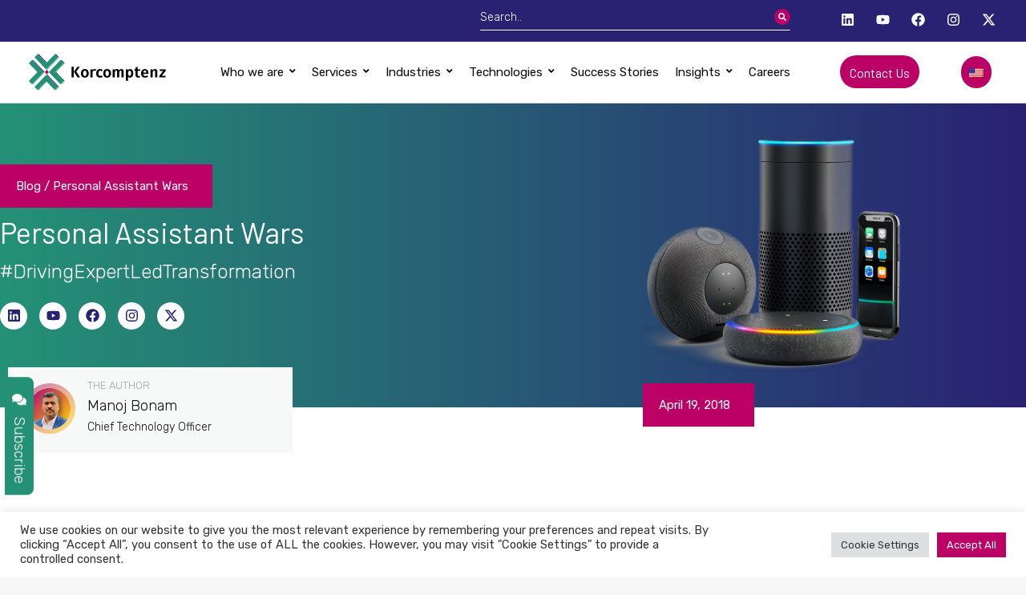

--- FILE ---
content_type: text/html; charset=UTF-8
request_url: https://www.korcomptenz.com/blog/smart-speaker-technology/
body_size: 117204
content:
<!DOCTYPE html>
<!--[if !(IE 6) | !(IE 7) | !(IE 8)  ]><!-->
<html lang="en-US" class="no-js">
<!--<![endif]-->
<head>
	<meta charset="UTF-8" />
				<meta name="viewport" content="width=device-width, initial-scale=1, maximum-scale=1, user-scalable=0"/>
				<link rel="profile" href="https://gmpg.org/xfn/11" />
	<meta name='robots' content='index, follow, max-image-preview:large, max-snippet:-1, max-video-preview:-1' />
	<style>img:is([sizes="auto" i], [sizes^="auto," i]) { contain-intrinsic-size: 3000px 1500px }</style>
	
	<!-- This site is optimized with the Yoast SEO Premium plugin v26.5 (Yoast SEO v26.6) - https://yoast.com/wordpress/plugins/seo/ -->
	<title>The Personal Assistant Wars - Google vs Apple vs Amazon</title>
	<meta name="description" content="Unlock the potential of Einstein AI for superior customer support. Explore how Salesforce Einstein works and delivers timely assistance. Read more." />
	<link rel="canonical" href="https://www.korcomptenz.com/blog/smart-speaker-technology/" />
	<meta property="og:locale" content="en_US" />
	<meta property="og:type" content="article" />
	<meta property="og:title" content="Personal Assistant Wars" />
	<meta property="og:description" content="Unlock the potential of Einstein AI for superior customer support. Explore how Salesforce Einstein works and delivers timely assistance. Read more." />
	<meta property="og:url" content="https://www.korcomptenz.com/blog/smart-speaker-technology/" />
	<meta property="og:site_name" content="Korcomptenz" />
	<meta property="article:publisher" content="https://www.facebook.com/Korcomptenz/" />
	<meta property="article:published_time" content="2018-04-19T13:35:20+00:00" />
	<meta property="article:modified_time" content="2025-07-07T13:27:36+00:00" />
	<meta property="og:image" content="https://www.korcomptenz.com/wp-content/uploads/2018/04/Personal-Assistant-Versions-.jpg" />
	<meta property="og:image:width" content="497" />
	<meta property="og:image:height" content="395" />
	<meta property="og:image:type" content="image/jpeg" />
	<meta name="author" content="Korcomptenz Admin" />
	<meta name="twitter:card" content="summary_large_image" />
	<meta name="twitter:creator" content="@admin" />
	<meta name="twitter:site" content="@korcomptenz" />
	<meta name="twitter:label1" content="Written by" />
	<meta name="twitter:data1" content="Korcomptenz Admin" />
	<meta name="twitter:label2" content="Est. reading time" />
	<meta name="twitter:data2" content="8 minutes" />
	<script type="application/ld+json" class="yoast-schema-graph">{"@context":"https://schema.org","@graph":[{"@type":"WebPage","@id":"https://www.korcomptenz.com/blog/smart-speaker-technology/","url":"https://www.korcomptenz.com/blog/smart-speaker-technology/","name":"The Personal Assistant Wars - Google vs Apple vs Amazon","isPartOf":{"@id":"https://www.korcomptenz.com/#website"},"primaryImageOfPage":{"@id":"https://www.korcomptenz.com/blog/smart-speaker-technology/#primaryimage"},"image":{"@id":"https://www.korcomptenz.com/blog/smart-speaker-technology/#primaryimage"},"thumbnailUrl":"https://www.korcomptenz.com/wp-content/uploads/2018/04/Personal-Assistant-Versions-.jpg","datePublished":"2018-04-19T13:35:20+00:00","dateModified":"2025-07-07T13:27:36+00:00","description":"Unlock the potential of Einstein AI for superior customer support. Explore how Salesforce Einstein works and delivers timely assistance. Read more.","inLanguage":"en-US","potentialAction":[{"@type":"ReadAction","target":["https://www.korcomptenz.com/blog/smart-speaker-technology/"]}]},{"@type":"ImageObject","inLanguage":"en-US","@id":"https://www.korcomptenz.com/blog/smart-speaker-technology/#primaryimage","url":"https://www.korcomptenz.com/wp-content/uploads/2018/04/Personal-Assistant-Versions-.jpg","contentUrl":"https://www.korcomptenz.com/wp-content/uploads/2018/04/Personal-Assistant-Versions-.jpg","width":497,"height":395,"caption":"Personal Assistant Versions"},{"@type":"WebSite","@id":"https://www.korcomptenz.com/#website","url":"https://www.korcomptenz.com/","name":"Korcomptenz","description":"IT Consulting Services and IT Managed Service Provider","publisher":{"@id":"https://www.korcomptenz.com/#organization"},"alternateName":"Kor","potentialAction":[{"@type":"SearchAction","target":{"@type":"EntryPoint","urlTemplate":"https://www.korcomptenz.com/?s={search_term_string}"},"query-input":{"@type":"PropertyValueSpecification","valueRequired":true,"valueName":"search_term_string"}}],"inLanguage":"en-US"},{"@type":"Organization","@id":"https://www.korcomptenz.com/#organization","name":"Korcomptenz","alternateName":"Kor","url":"https://www.korcomptenz.com/","logo":{"@type":"ImageObject","inLanguage":"en-US","@id":"https://www.korcomptenz.com/#/schema/logo/image/","url":"https://www.korcomptenz.com/wp-content/uploads/2024/04/korcomptenz-logo.png","contentUrl":"https://www.korcomptenz.com/wp-content/uploads/2024/04/korcomptenz-logo.png","width":8876,"height":2330,"caption":"Korcomptenz"},"image":{"@id":"https://www.korcomptenz.com/#/schema/logo/image/"},"sameAs":["https://www.facebook.com/Korcomptenz/","https://x.com/korcomptenz"],"description":"Digitize businesses with Korcomptenz IT services to unlock new growth opportunities, maximize ROI and deliver superior customer experiences","email":"sales@korcomptenz.com","telephone":"1-973-601-8770","legalName":"Korcomptenz","numberOfEmployees":{"@type":"QuantitativeValue","minValue":"201","maxValue":"500"}}]}</script>
	<!-- / Yoast SEO Premium plugin. -->


<link rel='dns-prefetch' href='//cdn.jsdelivr.net' />
<link rel='dns-prefetch' href='//fonts.googleapis.com' />
<link rel="alternate" type="application/rss+xml" title="Korcomptenz &raquo; Feed" href="https://www.korcomptenz.com/feed/" />
<link rel="alternate" type="application/rss+xml" title="Korcomptenz &raquo; Comments Feed" href="https://www.korcomptenz.com/comments/feed/" />
<link rel="alternate" type="application/rss+xml" title="Korcomptenz &raquo; Stories Feed" href="https://www.korcomptenz.com/web-stories/feed/"><script>
window._wpemojiSettings = {"baseUrl":"https:\/\/s.w.org\/images\/core\/emoji\/16.0.1\/72x72\/","ext":".png","svgUrl":"https:\/\/s.w.org\/images\/core\/emoji\/16.0.1\/svg\/","svgExt":".svg","source":{"concatemoji":"https:\/\/www.korcomptenz.com\/wp-includes\/js\/wp-emoji-release.min.js"}};
/*! This file is auto-generated */
!function(s,n){var o,i,e;function c(e){try{var t={supportTests:e,timestamp:(new Date).valueOf()};sessionStorage.setItem(o,JSON.stringify(t))}catch(e){}}function p(e,t,n){e.clearRect(0,0,e.canvas.width,e.canvas.height),e.fillText(t,0,0);var t=new Uint32Array(e.getImageData(0,0,e.canvas.width,e.canvas.height).data),a=(e.clearRect(0,0,e.canvas.width,e.canvas.height),e.fillText(n,0,0),new Uint32Array(e.getImageData(0,0,e.canvas.width,e.canvas.height).data));return t.every(function(e,t){return e===a[t]})}function u(e,t){e.clearRect(0,0,e.canvas.width,e.canvas.height),e.fillText(t,0,0);for(var n=e.getImageData(16,16,1,1),a=0;a<n.data.length;a++)if(0!==n.data[a])return!1;return!0}function f(e,t,n,a){switch(t){case"flag":return n(e,"\ud83c\udff3\ufe0f\u200d\u26a7\ufe0f","\ud83c\udff3\ufe0f\u200b\u26a7\ufe0f")?!1:!n(e,"\ud83c\udde8\ud83c\uddf6","\ud83c\udde8\u200b\ud83c\uddf6")&&!n(e,"\ud83c\udff4\udb40\udc67\udb40\udc62\udb40\udc65\udb40\udc6e\udb40\udc67\udb40\udc7f","\ud83c\udff4\u200b\udb40\udc67\u200b\udb40\udc62\u200b\udb40\udc65\u200b\udb40\udc6e\u200b\udb40\udc67\u200b\udb40\udc7f");case"emoji":return!a(e,"\ud83e\udedf")}return!1}function g(e,t,n,a){var r="undefined"!=typeof WorkerGlobalScope&&self instanceof WorkerGlobalScope?new OffscreenCanvas(300,150):s.createElement("canvas"),o=r.getContext("2d",{willReadFrequently:!0}),i=(o.textBaseline="top",o.font="600 32px Arial",{});return e.forEach(function(e){i[e]=t(o,e,n,a)}),i}function t(e){var t=s.createElement("script");t.src=e,t.defer=!0,s.head.appendChild(t)}"undefined"!=typeof Promise&&(o="wpEmojiSettingsSupports",i=["flag","emoji"],n.supports={everything:!0,everythingExceptFlag:!0},e=new Promise(function(e){s.addEventListener("DOMContentLoaded",e,{once:!0})}),new Promise(function(t){var n=function(){try{var e=JSON.parse(sessionStorage.getItem(o));if("object"==typeof e&&"number"==typeof e.timestamp&&(new Date).valueOf()<e.timestamp+604800&&"object"==typeof e.supportTests)return e.supportTests}catch(e){}return null}();if(!n){if("undefined"!=typeof Worker&&"undefined"!=typeof OffscreenCanvas&&"undefined"!=typeof URL&&URL.createObjectURL&&"undefined"!=typeof Blob)try{var e="postMessage("+g.toString()+"("+[JSON.stringify(i),f.toString(),p.toString(),u.toString()].join(",")+"));",a=new Blob([e],{type:"text/javascript"}),r=new Worker(URL.createObjectURL(a),{name:"wpTestEmojiSupports"});return void(r.onmessage=function(e){c(n=e.data),r.terminate(),t(n)})}catch(e){}c(n=g(i,f,p,u))}t(n)}).then(function(e){for(var t in e)n.supports[t]=e[t],n.supports.everything=n.supports.everything&&n.supports[t],"flag"!==t&&(n.supports.everythingExceptFlag=n.supports.everythingExceptFlag&&n.supports[t]);n.supports.everythingExceptFlag=n.supports.everythingExceptFlag&&!n.supports.flag,n.DOMReady=!1,n.readyCallback=function(){n.DOMReady=!0}}).then(function(){return e}).then(function(){var e;n.supports.everything||(n.readyCallback(),(e=n.source||{}).concatemoji?t(e.concatemoji):e.wpemoji&&e.twemoji&&(t(e.twemoji),t(e.wpemoji)))}))}((window,document),window._wpemojiSettings);
</script>
<link rel='preload' as='style' onload="this.onload=null;this.rel='stylesheet'" id='anwp-pg-styles' href='https://www.korcomptenz.com/wp-content/plugins/anwp-post-grid-for-elementor/public/css/styles.min.css' type='text/css' media='all' /><style id='wp-emoji-styles-inline-css'>

	img.wp-smiley, img.emoji {
		display: inline !important;
		border: none !important;
		box-shadow: none !important;
		height: 1em !important;
		width: 1em !important;
		margin: 0 0.07em !important;
		vertical-align: -0.1em !important;
		background: none !important;
		padding: 0 !important;
	}
</style>
<style id='classic-theme-styles-inline-css'>
/*! This file is auto-generated */
.wp-block-button__link{color:#fff;background-color:#32373c;border-radius:9999px;box-shadow:none;text-decoration:none;padding:calc(.667em + 2px) calc(1.333em + 2px);font-size:1.125em}.wp-block-file__button{background:#32373c;color:#fff;text-decoration:none}
</style>
<link rel='preload' as='style' onload="this.onload=null;this.rel='stylesheet'" id='mpp_gutenberg' href='https://www.korcomptenz.com/wp-content/plugins/metronet-profile-picture/dist/blocks.style.build.css' type='text/css' media='all' /><style id='global-styles-inline-css'>
:root{--wp--preset--aspect-ratio--square: 1;--wp--preset--aspect-ratio--4-3: 4/3;--wp--preset--aspect-ratio--3-4: 3/4;--wp--preset--aspect-ratio--3-2: 3/2;--wp--preset--aspect-ratio--2-3: 2/3;--wp--preset--aspect-ratio--16-9: 16/9;--wp--preset--aspect-ratio--9-16: 9/16;--wp--preset--color--black: #000000;--wp--preset--color--cyan-bluish-gray: #abb8c3;--wp--preset--color--white: #FFF;--wp--preset--color--pale-pink: #f78da7;--wp--preset--color--vivid-red: #cf2e2e;--wp--preset--color--luminous-vivid-orange: #ff6900;--wp--preset--color--luminous-vivid-amber: #fcb900;--wp--preset--color--light-green-cyan: #7bdcb5;--wp--preset--color--vivid-green-cyan: #00d084;--wp--preset--color--pale-cyan-blue: #8ed1fc;--wp--preset--color--vivid-cyan-blue: #0693e3;--wp--preset--color--vivid-purple: #9b51e0;--wp--preset--color--accent: #bb0066;--wp--preset--color--dark-gray: #111;--wp--preset--color--light-gray: #767676;--wp--preset--gradient--vivid-cyan-blue-to-vivid-purple: linear-gradient(135deg,rgba(6,147,227,1) 0%,rgb(155,81,224) 100%);--wp--preset--gradient--light-green-cyan-to-vivid-green-cyan: linear-gradient(135deg,rgb(122,220,180) 0%,rgb(0,208,130) 100%);--wp--preset--gradient--luminous-vivid-amber-to-luminous-vivid-orange: linear-gradient(135deg,rgba(252,185,0,1) 0%,rgba(255,105,0,1) 100%);--wp--preset--gradient--luminous-vivid-orange-to-vivid-red: linear-gradient(135deg,rgba(255,105,0,1) 0%,rgb(207,46,46) 100%);--wp--preset--gradient--very-light-gray-to-cyan-bluish-gray: linear-gradient(135deg,rgb(238,238,238) 0%,rgb(169,184,195) 100%);--wp--preset--gradient--cool-to-warm-spectrum: linear-gradient(135deg,rgb(74,234,220) 0%,rgb(151,120,209) 20%,rgb(207,42,186) 40%,rgb(238,44,130) 60%,rgb(251,105,98) 80%,rgb(254,248,76) 100%);--wp--preset--gradient--blush-light-purple: linear-gradient(135deg,rgb(255,206,236) 0%,rgb(152,150,240) 100%);--wp--preset--gradient--blush-bordeaux: linear-gradient(135deg,rgb(254,205,165) 0%,rgb(254,45,45) 50%,rgb(107,0,62) 100%);--wp--preset--gradient--luminous-dusk: linear-gradient(135deg,rgb(255,203,112) 0%,rgb(199,81,192) 50%,rgb(65,88,208) 100%);--wp--preset--gradient--pale-ocean: linear-gradient(135deg,rgb(255,245,203) 0%,rgb(182,227,212) 50%,rgb(51,167,181) 100%);--wp--preset--gradient--electric-grass: linear-gradient(135deg,rgb(202,248,128) 0%,rgb(113,206,126) 100%);--wp--preset--gradient--midnight: linear-gradient(135deg,rgb(2,3,129) 0%,rgb(40,116,252) 100%);--wp--preset--font-size--small: 13px;--wp--preset--font-size--medium: 20px;--wp--preset--font-size--large: 36px;--wp--preset--font-size--x-large: 42px;--wp--preset--spacing--20: 0.44rem;--wp--preset--spacing--30: 0.67rem;--wp--preset--spacing--40: 1rem;--wp--preset--spacing--50: 1.5rem;--wp--preset--spacing--60: 2.25rem;--wp--preset--spacing--70: 3.38rem;--wp--preset--spacing--80: 5.06rem;--wp--preset--shadow--natural: 6px 6px 9px rgba(0, 0, 0, 0.2);--wp--preset--shadow--deep: 12px 12px 50px rgba(0, 0, 0, 0.4);--wp--preset--shadow--sharp: 6px 6px 0px rgba(0, 0, 0, 0.2);--wp--preset--shadow--outlined: 6px 6px 0px -3px rgba(255, 255, 255, 1), 6px 6px rgba(0, 0, 0, 1);--wp--preset--shadow--crisp: 6px 6px 0px rgba(0, 0, 0, 1);}:where(.is-layout-flex){gap: 0.5em;}:where(.is-layout-grid){gap: 0.5em;}body .is-layout-flex{display: flex;}.is-layout-flex{flex-wrap: wrap;align-items: center;}.is-layout-flex > :is(*, div){margin: 0;}body .is-layout-grid{display: grid;}.is-layout-grid > :is(*, div){margin: 0;}:where(.wp-block-columns.is-layout-flex){gap: 2em;}:where(.wp-block-columns.is-layout-grid){gap: 2em;}:where(.wp-block-post-template.is-layout-flex){gap: 1.25em;}:where(.wp-block-post-template.is-layout-grid){gap: 1.25em;}.has-black-color{color: var(--wp--preset--color--black) !important;}.has-cyan-bluish-gray-color{color: var(--wp--preset--color--cyan-bluish-gray) !important;}.has-white-color{color: var(--wp--preset--color--white) !important;}.has-pale-pink-color{color: var(--wp--preset--color--pale-pink) !important;}.has-vivid-red-color{color: var(--wp--preset--color--vivid-red) !important;}.has-luminous-vivid-orange-color{color: var(--wp--preset--color--luminous-vivid-orange) !important;}.has-luminous-vivid-amber-color{color: var(--wp--preset--color--luminous-vivid-amber) !important;}.has-light-green-cyan-color{color: var(--wp--preset--color--light-green-cyan) !important;}.has-vivid-green-cyan-color{color: var(--wp--preset--color--vivid-green-cyan) !important;}.has-pale-cyan-blue-color{color: var(--wp--preset--color--pale-cyan-blue) !important;}.has-vivid-cyan-blue-color{color: var(--wp--preset--color--vivid-cyan-blue) !important;}.has-vivid-purple-color{color: var(--wp--preset--color--vivid-purple) !important;}.has-black-background-color{background-color: var(--wp--preset--color--black) !important;}.has-cyan-bluish-gray-background-color{background-color: var(--wp--preset--color--cyan-bluish-gray) !important;}.has-white-background-color{background-color: var(--wp--preset--color--white) !important;}.has-pale-pink-background-color{background-color: var(--wp--preset--color--pale-pink) !important;}.has-vivid-red-background-color{background-color: var(--wp--preset--color--vivid-red) !important;}.has-luminous-vivid-orange-background-color{background-color: var(--wp--preset--color--luminous-vivid-orange) !important;}.has-luminous-vivid-amber-background-color{background-color: var(--wp--preset--color--luminous-vivid-amber) !important;}.has-light-green-cyan-background-color{background-color: var(--wp--preset--color--light-green-cyan) !important;}.has-vivid-green-cyan-background-color{background-color: var(--wp--preset--color--vivid-green-cyan) !important;}.has-pale-cyan-blue-background-color{background-color: var(--wp--preset--color--pale-cyan-blue) !important;}.has-vivid-cyan-blue-background-color{background-color: var(--wp--preset--color--vivid-cyan-blue) !important;}.has-vivid-purple-background-color{background-color: var(--wp--preset--color--vivid-purple) !important;}.has-black-border-color{border-color: var(--wp--preset--color--black) !important;}.has-cyan-bluish-gray-border-color{border-color: var(--wp--preset--color--cyan-bluish-gray) !important;}.has-white-border-color{border-color: var(--wp--preset--color--white) !important;}.has-pale-pink-border-color{border-color: var(--wp--preset--color--pale-pink) !important;}.has-vivid-red-border-color{border-color: var(--wp--preset--color--vivid-red) !important;}.has-luminous-vivid-orange-border-color{border-color: var(--wp--preset--color--luminous-vivid-orange) !important;}.has-luminous-vivid-amber-border-color{border-color: var(--wp--preset--color--luminous-vivid-amber) !important;}.has-light-green-cyan-border-color{border-color: var(--wp--preset--color--light-green-cyan) !important;}.has-vivid-green-cyan-border-color{border-color: var(--wp--preset--color--vivid-green-cyan) !important;}.has-pale-cyan-blue-border-color{border-color: var(--wp--preset--color--pale-cyan-blue) !important;}.has-vivid-cyan-blue-border-color{border-color: var(--wp--preset--color--vivid-cyan-blue) !important;}.has-vivid-purple-border-color{border-color: var(--wp--preset--color--vivid-purple) !important;}.has-vivid-cyan-blue-to-vivid-purple-gradient-background{background: var(--wp--preset--gradient--vivid-cyan-blue-to-vivid-purple) !important;}.has-light-green-cyan-to-vivid-green-cyan-gradient-background{background: var(--wp--preset--gradient--light-green-cyan-to-vivid-green-cyan) !important;}.has-luminous-vivid-amber-to-luminous-vivid-orange-gradient-background{background: var(--wp--preset--gradient--luminous-vivid-amber-to-luminous-vivid-orange) !important;}.has-luminous-vivid-orange-to-vivid-red-gradient-background{background: var(--wp--preset--gradient--luminous-vivid-orange-to-vivid-red) !important;}.has-very-light-gray-to-cyan-bluish-gray-gradient-background{background: var(--wp--preset--gradient--very-light-gray-to-cyan-bluish-gray) !important;}.has-cool-to-warm-spectrum-gradient-background{background: var(--wp--preset--gradient--cool-to-warm-spectrum) !important;}.has-blush-light-purple-gradient-background{background: var(--wp--preset--gradient--blush-light-purple) !important;}.has-blush-bordeaux-gradient-background{background: var(--wp--preset--gradient--blush-bordeaux) !important;}.has-luminous-dusk-gradient-background{background: var(--wp--preset--gradient--luminous-dusk) !important;}.has-pale-ocean-gradient-background{background: var(--wp--preset--gradient--pale-ocean) !important;}.has-electric-grass-gradient-background{background: var(--wp--preset--gradient--electric-grass) !important;}.has-midnight-gradient-background{background: var(--wp--preset--gradient--midnight) !important;}.has-small-font-size{font-size: var(--wp--preset--font-size--small) !important;}.has-medium-font-size{font-size: var(--wp--preset--font-size--medium) !important;}.has-large-font-size{font-size: var(--wp--preset--font-size--large) !important;}.has-x-large-font-size{font-size: var(--wp--preset--font-size--x-large) !important;}
:where(.wp-block-post-template.is-layout-flex){gap: 1.25em;}:where(.wp-block-post-template.is-layout-grid){gap: 1.25em;}
:where(.wp-block-columns.is-layout-flex){gap: 2em;}:where(.wp-block-columns.is-layout-grid){gap: 2em;}
:root :where(.wp-block-pullquote){font-size: 1.5em;line-height: 1.6;}
</style>
<link rel='preload' as='style' onload="this.onload=null;this.rel='stylesheet'" id='contact-form-7' href='https://www.korcomptenz.com/wp-content/plugins/contact-form-7/includes/css/styles.css' type='text/css' media='all' /><link rel='preload' as='style' onload="this.onload=null;this.rel='stylesheet'" id='cookie-law-info' href='https://www.korcomptenz.com/wp-content/plugins/cookie-law-info/legacy/public/css/cookie-law-info-public.css' type='text/css' media='all' /><link rel='preload' as='style' onload="this.onload=null;this.rel='stylesheet'" id='cookie-law-info-gdpr' href='https://www.korcomptenz.com/wp-content/plugins/cookie-law-info/legacy/public/css/cookie-law-info-gdpr.css' type='text/css' media='all' /><link rel='preload' as='style' onload="this.onload=null;this.rel='stylesheet'" id='spam-protect-for-contact-form7' href='https://www.korcomptenz.com/wp-content/plugins/wp-contact-form-7-spam-blocker/frontend/css/spam-protect-for-contact-form7.css' type='text/css' media='all' /><link rel='preload' as='style' onload="this.onload=null;this.rel='stylesheet'" id='wpcf7-redirect-script-frontend' href='https://www.korcomptenz.com/wp-content/plugins/wpcf7-redirect/build/assets/frontend-script.css' type='text/css' media='all' /><link rel='preload' as='style' onload="this.onload=null;this.rel='stylesheet'" id='trp-language-switcher-style' href='https://www.korcomptenz.com/wp-content/plugins/translatepress-multilingual/assets/css/trp-language-switcher.css' type='text/css' media='all' /><link rel='preload' as='style' onload="this.onload=null;this.rel='stylesheet'" id='the7-parent-style' href='https://www.korcomptenz.com/wp-content/themes/dt-the7/style.css' type='text/css' media='all' /><link rel='preload' as='style' onload="this.onload=null;this.rel='stylesheet'" id='select2-css' href='https://cdn.jsdelivr.net/npm/select2@4.1.0-rc.0/dist/css/select2.min.css' type='text/css' media='all' /><link rel='preload' as='style' onload="this.onload=null;this.rel='stylesheet'" id='the7-font' href='https://www.korcomptenz.com/wp-content/themes/dt-the7/fonts/icomoon-the7-font/icomoon-the7-font.min.css' type='text/css' media='all' /><link rel='preload' as='style' onload="this.onload=null;this.rel='stylesheet'" id='the7-awesome-fonts' href='https://www.korcomptenz.com/wp-content/themes/dt-the7/fonts/FontAwesome/css/all.min.css' type='text/css' media='all' /><link rel='preload' as='style' onload="this.onload=null;this.rel='stylesheet'" id='the7-awesome-fonts-back' href='https://www.korcomptenz.com/wp-content/themes/dt-the7/fonts/FontAwesome/back-compat.min.css' type='text/css' media='all' /><link rel='preload' as='style' onload="this.onload=null;this.rel='stylesheet'" id='e-animation-fadeInUp' href='https://www.korcomptenz.com/wp-content/plugins/elementor/assets/lib/animations/styles/fadeInUp.min.css' type='text/css' media='all' /><link rel='preload' as='style' onload="this.onload=null;this.rel='stylesheet'" id='e-motion-fx' href='https://www.korcomptenz.com/wp-content/plugins/elementor-pro/assets/css/modules/motion-fx.min.css' type='text/css' media='all' /><link rel='preload' as='style' onload="this.onload=null;this.rel='stylesheet'" id='elementor-frontend' href='https://www.korcomptenz.com/wp-content/plugins/elementor/assets/css/frontend.min.css' type='text/css' media='all' /><link rel='preload' as='style' onload="this.onload=null;this.rel='stylesheet'" id='widget-heading' href='https://www.korcomptenz.com/wp-content/plugins/elementor/assets/css/widget-heading.min.css' type='text/css' media='all' /><link rel='preload' as='style' onload="this.onload=null;this.rel='stylesheet'" id='e-popup' href='https://www.korcomptenz.com/wp-content/plugins/elementor-pro/assets/css/conditionals/popup.min.css' type='text/css' media='all' /><link rel='preload' as='style' onload="this.onload=null;this.rel='stylesheet'" id='the7-search-form-widget' href='https://www.korcomptenz.com/wp-content/themes/dt-the7/css/compatibility/elementor/the7-search-form-widget.min.css' type='text/css' media='all' /><link rel='preload' as='style' onload="this.onload=null;this.rel='stylesheet'" id='widget-social-icons' href='https://www.korcomptenz.com/wp-content/plugins/elementor/assets/css/widget-social-icons.min.css' type='text/css' media='all' /><link rel='preload' as='style' onload="this.onload=null;this.rel='stylesheet'" id='e-apple-webkit' href='https://www.korcomptenz.com/wp-content/plugins/elementor/assets/css/conditionals/apple-webkit.min.css' type='text/css' media='all' /><link rel='preload' as='style' onload="this.onload=null;this.rel='stylesheet'" id='e-animation-zoomIn' href='https://www.korcomptenz.com/wp-content/plugins/elementor/assets/lib/animations/styles/zoomIn.min.css' type='text/css' media='all' /><link rel='preload' as='style' onload="this.onload=null;this.rel='stylesheet'" id='widget-image' href='https://www.korcomptenz.com/wp-content/plugins/elementor/assets/css/widget-image.min.css' type='text/css' media='all' /><link rel='preload' as='style' onload="this.onload=null;this.rel='stylesheet'" id='e-animation-fadeInRight' href='https://www.korcomptenz.com/wp-content/plugins/elementor/assets/lib/animations/styles/fadeInRight.min.css' type='text/css' media='all' /><link rel='preload' as='style' onload="this.onload=null;this.rel='stylesheet'" id='the7_horizontal-menu' href='https://www.korcomptenz.com/wp-content/themes/dt-the7/css/compatibility/elementor/the7-horizontal-menu-widget.min.css' type='text/css' media='all' /><link rel='preload' as='style' onload="this.onload=null;this.rel='stylesheet'" id='the7-e-sticky-effect' href='https://www.korcomptenz.com/wp-content/themes/dt-the7/css/compatibility/elementor/the7-sticky-effects.min.css' type='text/css' media='all' /><link rel='preload' as='style' onload="this.onload=null;this.rel='stylesheet'" id='elementor-post-9' href='https://www.korcomptenz.com/wp-content/uploads/elementor/css/post-9.css' type='text/css' media='all' /><link rel='preload' as='style' onload="this.onload=null;this.rel='stylesheet'" id='widget-image-box' href='https://www.korcomptenz.com/wp-content/plugins/elementor/assets/css/widget-image-box.min.css' type='text/css' media='all' /><link rel='preload' as='style' onload="this.onload=null;this.rel='stylesheet'" id='widget-divider' href='https://www.korcomptenz.com/wp-content/plugins/elementor/assets/css/widget-divider.min.css' type='text/css' media='all' /><link rel='preload' as='style' onload="this.onload=null;this.rel='stylesheet'" id='widget-icon-list' href='https://www.korcomptenz.com/wp-content/plugins/elementor/assets/css/widget-icon-list.min.css' type='text/css' media='all' /><link rel='preload' as='style' onload="this.onload=null;this.rel='stylesheet'" id='e-sticky' href='https://www.korcomptenz.com/wp-content/plugins/elementor-pro/assets/css/modules/sticky.min.css' type='text/css' media='all' /><link rel='preload' as='style' onload="this.onload=null;this.rel='stylesheet'" id='widget-menu-anchor' href='https://www.korcomptenz.com/wp-content/plugins/elementor/assets/css/widget-menu-anchor.min.css' type='text/css' media='all' /><link rel='preload' as='style' onload="this.onload=null;this.rel='stylesheet'" id='widget-posts' href='https://www.korcomptenz.com/wp-content/plugins/elementor-pro/assets/css/widget-posts.min.css' type='text/css' media='all' /><link rel='preload' as='style' onload="this.onload=null;this.rel='stylesheet'" id='elementor-post-35723' href='https://www.korcomptenz.com/wp-content/uploads/elementor/css/post-35723.css' type='text/css' media='all' /><link rel='preload' as='style' onload="this.onload=null;this.rel='stylesheet'" id='elementor-post-116704' href='https://www.korcomptenz.com/wp-content/uploads/elementor/css/post-116704.css' type='text/css' media='all' /><link rel='preload' as='style' onload="this.onload=null;this.rel='stylesheet'" id='elementor-post-116665' href='https://www.korcomptenz.com/wp-content/uploads/elementor/css/post-116665.css' type='text/css' media='all' /><link rel='preload' as='style' onload="this.onload=null;this.rel='stylesheet'" id='elementor-post-111216' href='https://www.korcomptenz.com/wp-content/uploads/elementor/css/post-111216.css' type='text/css' media='all' /><link rel='preload' as='style' onload="this.onload=null;this.rel='stylesheet'" id='elementor-post-72306' href='https://www.korcomptenz.com/wp-content/uploads/elementor/css/post-72306.css' type='text/css' media='all' /><link rel='preload' as='style' onload="this.onload=null;this.rel='stylesheet'" id='dt-web-fonts' href='https://fonts.googleapis.com/css?family=Rubik:300normal,400,400normal,600,700%7CRoboto:400,600,700%7CBarlow:400,400normal,600,700' type='text/css' media='all' /><link rel='preload' as='style' onload="this.onload=null;this.rel='stylesheet'" id='dt-main' href='https://www.korcomptenz.com/wp-content/themes/dt-the7/css/main.min.css' type='text/css' media='all' /><style id='dt-main-inline-css'>
body #load {
  display: block;
  height: 100%;
  overflow: hidden;
  position: fixed;
  width: 100%;
  z-index: 9901;
  opacity: 1;
  visibility: visible;
  transition: all .35s ease-out;
}
.load-wrap {
  width: 100%;
  height: 100%;
  background-position: center center;
  background-repeat: no-repeat;
  text-align: center;
  display: -ms-flexbox;
  display: -ms-flex;
  display: flex;
  -ms-align-items: center;
  -ms-flex-align: center;
  align-items: center;
  -ms-flex-flow: column wrap;
  flex-flow: column wrap;
  -ms-flex-pack: center;
  -ms-justify-content: center;
  justify-content: center;
}
.load-wrap > svg {
  position: absolute;
  top: 50%;
  left: 50%;
  transform: translate(-50%,-50%);
}
#load {
  background: var(--the7-elementor-beautiful-loading-bg,#018db8);
  --the7-beautiful-spinner-color2: var(--the7-beautiful-spinner-color,rgba(51,51,51,0.25));
}

</style>
<link rel='preload' as='style' onload="this.onload=null;this.rel='stylesheet'" id='the7-custom-scrollbar' href='https://www.korcomptenz.com/wp-content/themes/dt-the7/lib/custom-scrollbar/custom-scrollbar.min.css' type='text/css' media='all' /><link rel='preload' as='style' onload="this.onload=null;this.rel='stylesheet'" id='the7-core' href='https://www.korcomptenz.com/wp-content/plugins/dt-the7-core/assets/css/post-type.min.css' type='text/css' media='all' /><link rel='preload' as='style' onload="this.onload=null;this.rel='stylesheet'" id='the7-css-vars' href='https://www.korcomptenz.com/wp-content/uploads/the7-css/css-vars.css' type='text/css' media='all' /><link rel='preload' as='style' onload="this.onload=null;this.rel='stylesheet'" id='dt-custom' href='https://www.korcomptenz.com/wp-content/uploads/the7-css/custom.css' type='text/css' media='all' /><link rel='preload' as='style' onload="this.onload=null;this.rel='stylesheet'" id='dt-media' href='https://www.korcomptenz.com/wp-content/uploads/the7-css/media.css' type='text/css' media='all' /><link rel='preload' as='style' onload="this.onload=null;this.rel='stylesheet'" id='the7-mega-menu' href='https://www.korcomptenz.com/wp-content/uploads/the7-css/mega-menu.css' type='text/css' media='all' /><link rel='preload' as='style' onload="this.onload=null;this.rel='stylesheet'" id='the7-elements-albums-portfolio' href='https://www.korcomptenz.com/wp-content/uploads/the7-css/the7-elements-albums-portfolio.css' type='text/css' media='all' /><link rel='preload' as='style' onload="this.onload=null;this.rel='stylesheet'" id='the7-elements' href='https://www.korcomptenz.com/wp-content/uploads/the7-css/post-type-dynamic.css' type='text/css' media='all' /><link rel='preload' as='style' onload="this.onload=null;this.rel='stylesheet'" id='style' href='https://www.korcomptenz.com/wp-content/themes/dt-the7-child/style.css' type='text/css' media='all' /><link rel='preload' as='style' onload="this.onload=null;this.rel='stylesheet'" id='the7-elementor-global' href='https://www.korcomptenz.com/wp-content/themes/dt-the7/css/compatibility/elementor/elementor-global.min.css' type='text/css' media='all' /><link rel='preload' as='style' onload="this.onload=null;this.rel='stylesheet'" id='eael-general' href='https://www.korcomptenz.com/wp-content/plugins/essential-addons-for-elementor-lite/assets/front-end/css/view/general.min.css' type='text/css' media='all' /><link rel='preload' as='style' onload="this.onload=null;this.rel='stylesheet'" id='wpr-link-animations-css' href='https://www.korcomptenz.com/wp-content/plugins/royal-elementor-addons/assets/css/lib/animations/wpr-link-animations.min.css' type='text/css' media='all' /><link rel='preload' as='style' onload="this.onload=null;this.rel='stylesheet'" id='wpr-text-animations-css' href='https://www.korcomptenz.com/wp-content/plugins/royal-elementor-addons/assets/css/lib/animations/text-animations.min.css' type='text/css' media='all' /><link rel='preload' as='style' onload="this.onload=null;this.rel='stylesheet'" id='wpr-addons-css' href='https://www.korcomptenz.com/wp-content/plugins/royal-elementor-addons/assets/css/frontend.min.css' type='text/css' media='all' /><link rel='preload' as='style' onload="this.onload=null;this.rel='stylesheet'" id='font-awesome-5-all' href='https://www.korcomptenz.com/wp-content/plugins/elementor/assets/lib/font-awesome/css/all.min.css' type='text/css' media='all' /><link rel='preload' as='style' onload="this.onload=null;this.rel='stylesheet'" id='elementor-gf-barlow' href='https://fonts.googleapis.com/css?family=Barlow:100,100italic,200,200italic,300,300italic,400,400italic,500,500italic,600,600italic,700,700italic,800,800italic,900,900italic&#038;display=swap' type='text/css' media='all' /><link rel='preload' as='style' onload="this.onload=null;this.rel='stylesheet'" id='elementor-gf-rubik' href='https://fonts.googleapis.com/css?family=Rubik:100,100italic,200,200italic,300,300italic,400,400italic,500,500italic,600,600italic,700,700italic,800,800italic,900,900italic&#038;display=swap' type='text/css' media='all' /><link rel='preload' as='style' onload="this.onload=null;this.rel='stylesheet'" id='elementor-gf-outfit' href='https://fonts.googleapis.com/css?family=Outfit:100,100italic,200,200italic,300,300italic,400,400italic,500,500italic,600,600italic,700,700italic,800,800italic,900,900italic&#038;display=swap' type='text/css' media='all' /><link rel='preload' as='style' onload="this.onload=null;this.rel='stylesheet'" id='elementor-gf-librefranklin' href='https://fonts.googleapis.com/css?family=Libre+Franklin:100,100italic,200,200italic,300,300italic,400,400italic,500,500italic,600,600italic,700,700italic,800,800italic,900,900italic&#038;display=swap' type='text/css' media='all' /><link rel='preload' as='style' onload="this.onload=null;this.rel='stylesheet'" id='elementor-gf-dmsans' href='https://fonts.googleapis.com/css?family=DM+Sans:100,100italic,200,200italic,300,300italic,400,400italic,500,500italic,600,600italic,700,700italic,800,800italic,900,900italic&#038;display=swap' type='text/css' media='all' /><link rel='preload' as='style' onload="this.onload=null;this.rel='stylesheet'" id='elementor-gf-montserrat' href='https://fonts.googleapis.com/css?family=Montserrat:100,100italic,200,200italic,300,300italic,400,400italic,500,500italic,600,600italic,700,700italic,800,800italic,900,900italic&#038;display=swap' type='text/css' media='all' /><!--n2css--><!--n2js--><script data-cfasync="false" src="https://www.korcomptenz.com/wp-includes/js/jquery/jquery.min.js" id="jquery-core-js"></script>
<script data-cfasync="false" src="https://www.korcomptenz.com/wp-includes/js/jquery/jquery-migrate.min.js" id="jquery-migrate-js"></script>
<script id="cookie-law-info-js-extra">
var Cli_Data = {"nn_cookie_ids":[],"cookielist":[],"non_necessary_cookies":[],"ccpaEnabled":"","ccpaRegionBased":"","ccpaBarEnabled":"","strictlyEnabled":["necessary","obligatoire"],"ccpaType":"gdpr","js_blocking":"1","custom_integration":"","triggerDomRefresh":"","secure_cookies":""};
var cli_cookiebar_settings = {"animate_speed_hide":"500","animate_speed_show":"500","background":"#FFF","border":"#b1a6a6c2","border_on":"","button_1_button_colour":"#bb0066","button_1_button_hover":"#960052","button_1_link_colour":"#fff","button_1_as_button":"1","button_1_new_win":"","button_2_button_colour":"#333","button_2_button_hover":"#292929","button_2_link_colour":"#444","button_2_as_button":"","button_2_hidebar":"","button_3_button_colour":"#dedfe0","button_3_button_hover":"#b2b2b3","button_3_link_colour":"#333333","button_3_as_button":"1","button_3_new_win":"","button_4_button_colour":"#dedfe0","button_4_button_hover":"#b2b2b3","button_4_link_colour":"#333333","button_4_as_button":"1","button_7_button_colour":"#bb0066","button_7_button_hover":"#960052","button_7_link_colour":"#fff","button_7_as_button":"1","button_7_new_win":"","font_family":"inherit","header_fix":"","notify_animate_hide":"1","notify_animate_show":"","notify_div_id":"#cookie-law-info-bar","notify_position_horizontal":"right","notify_position_vertical":"bottom","scroll_close":"","scroll_close_reload":"","accept_close_reload":"","reject_close_reload":"","showagain_tab":"","showagain_background":"#fff","showagain_border":"#000","showagain_div_id":"#cookie-law-info-again","showagain_x_position":"100px","text":"#333333","show_once_yn":"","show_once":"10000","logging_on":"","as_popup":"","popup_overlay":"1","bar_heading_text":"","cookie_bar_as":"banner","popup_showagain_position":"bottom-right","widget_position":"left"};
var log_object = {"ajax_url":"https:\/\/www.korcomptenz.com\/wp-admin\/admin-ajax.php"};
</script>
<script src="https://www.korcomptenz.com/wp-content/plugins/cookie-law-info/legacy/public/js/cookie-law-info-public.js" id="cookie-law-info-js"></script>
<script src="https://www.korcomptenz.com/wp-content/plugins/wp-contact-form-7-spam-blocker/frontend/js/spam-protect-for-contact-form7.js" id="spam-protect-for-contact-form7-js"></script>
<script id="dt-above-fold-js-extra">
var dtLocal = {"themeUrl":"https:\/\/www.korcomptenz.com\/wp-content\/themes\/dt-the7","passText":"To view this protected post, enter the password below:","moreButtonText":{"loading":"Loading...","loadMore":"Load more"},"postID":"35723","ajaxurl":"https:\/\/www.korcomptenz.com\/wp-admin\/admin-ajax.php","REST":{"baseUrl":"https:\/\/www.korcomptenz.com\/wp-json\/the7\/v1","endpoints":{"sendMail":"\/send-mail"}},"contactMessages":{"required":"One or more fields have an error. Please check and try again.","terms":"Please accept the privacy policy.","fillTheCaptchaError":"Please, fill the captcha."},"captchaSiteKey":"","ajaxNonce":"9132cc4e42","pageData":"","themeSettings":{"smoothScroll":"on","lazyLoading":false,"desktopHeader":{"height":80},"ToggleCaptionEnabled":"disabled","ToggleCaption":"Navigation","floatingHeader":{"showAfter":94,"showMenu":false,"height":60,"logo":{"showLogo":true,"html":"<img class=\"\" src=\"https:\/\/www.korcomptenz.com\/wp-content\/uploads\/2021\/11\/logo-web.svg\"  sizes=\"245px\" alt=\"Korcomptenz\" \/>","url":"https:\/\/www.korcomptenz.com\/"}},"topLine":{"floatingTopLine":{"logo":{"showLogo":false,"html":""}}},"mobileHeader":{"firstSwitchPoint":992,"secondSwitchPoint":778,"firstSwitchPointHeight":65,"secondSwitchPointHeight":65,"mobileToggleCaptionEnabled":"disabled","mobileToggleCaption":"Menu"},"stickyMobileHeaderFirstSwitch":{"logo":{"html":"<img class=\"\" src=\"https:\/\/www.korcomptenz.com\/wp-content\/uploads\/2021\/11\/logo-mobile.svg\"  sizes=\"165px\" alt=\"Korcomptenz\" \/>"}},"stickyMobileHeaderSecondSwitch":{"logo":{"html":"<img class=\"\" src=\"https:\/\/www.korcomptenz.com\/wp-content\/uploads\/2021\/11\/logo-mobile.svg\"  sizes=\"165px\" alt=\"Korcomptenz\" \/>"}},"sidebar":{"switchPoint":992},"boxedWidth":"1280px"},"elementor":{"settings":{"container_width":1200}}};
var dtShare = {"shareButtonText":{"facebook":"Share on Facebook","twitter":"Share on X","pinterest":"Pin it","linkedin":"Share on Linkedin","whatsapp":"Share on Whatsapp"},"overlayOpacity":"85"};
</script>
<script src="https://www.korcomptenz.com/wp-content/themes/dt-the7/js/above-the-fold.min.js" id="dt-above-fold-js"></script>
<link rel="https://api.w.org/" href="https://www.korcomptenz.com/wp-json/" /><link rel="alternate" title="JSON" type="application/json" href="https://www.korcomptenz.com/wp-json/wp/v2/posts/35723" /><link rel="EditURI" type="application/rsd+xml" title="RSD" href="https://www.korcomptenz.com/xmlrpc.php?rsd" />

<link rel='shortlink' href='https://www.korcomptenz.com/?p=35723' />
<link rel="alternate" title="oEmbed (JSON)" type="application/json+oembed" href="https://www.korcomptenz.com/wp-json/oembed/1.0/embed?url=https%3A%2F%2Fwww.korcomptenz.com%2Fblog%2Fsmart-speaker-technology%2F" />
<link rel="alternate" title="oEmbed (XML)" type="text/xml+oembed" href="https://www.korcomptenz.com/wp-json/oembed/1.0/embed?url=https%3A%2F%2Fwww.korcomptenz.com%2Fblog%2Fsmart-speaker-technology%2F&#038;format=xml" />
<script type="application/ld+json">
{
  "@context": "https://schema.org/",
  "@type": "BreadcrumbList",
  "itemListElement": [{
    "@type": "ListItem",
    "position": 1,
    "name": "Homepage",
    "item": "https://www.korcomptenz.com/"
  },{
    "@type": "ListItem",
    "position": 2,
    "name": "Blogs",
    "item": "https://www.korcomptenz.com/blog/"
  },{
    "@type": "ListItem",
    "position": 3,
    "name": "Personal Assistant Wars",
    "item": "https://www.korcomptenz.com/blog/smart-speaker-technology/"
  }]
}
</script>
 
 
<script type="application/ld+json">
{
  "@context": "https://schema.org",
  "@type": "BlogPosting",
  "mainEntityOfPage": {
    "@type": "WebPage",
    "@id": "https://www.korcomptenz.com/blog/smart-speaker-technology/"
  },
  "headline": "Personal Assistant Wars",
  "image": "https://www.korcomptenz.com/wp-content/uploads/2018/04/Personal-Assistant-Wars.png",
  "author": {
    "@type": "Person",
    "name": "Manoj Bonam"
  },
  "publisher": {
    "@type": "Organization",
    "name": "Korcomptenz",
    "logo": {
      "@type": "ImageObject",
      "url": "https://www.korcomptenz.com/wp-content/uploads/2021/11/logo-web.svg"
    }
  },
  "datePublished": "2018-04-19",
  "dateModified": "2025-03-06"
}
</script>
<link rel="alternate" hreflang="en-US" href="https://www.korcomptenz.com/blog/smart-speaker-technology/"/>
<link rel="alternate" hreflang="en-CA" href="https://www.korcomptenz.com/ca/blog/smart-speaker-technology/"/>
<link rel="alternate" hreflang="en-AU" href="https://www.korcomptenz.com/au/blog/smart-speaker-technology/"/>
<link rel="alternate" hreflang="en-AE" href="https://www.korcomptenz.com/ae/blog/smart-speaker-technology/"/>
<link rel="alternate" hreflang="en" href="https://www.korcomptenz.com/blog/smart-speaker-technology/"/>
<link rel="alternate" hreflang="x-default" href="https://www.korcomptenz.com/blog/smart-speaker-technology/"/>
<meta name="generator" content="Elementor 3.34.0; features: e_font_icon_svg; settings: css_print_method-external, google_font-enabled, font_display-swap">
<!-- Google tag (gtag.js) -->
<script src="https://www.googletagmanager.com/gtag/js?id=AW-973070435"  defer></script>
<script  defer>
  window.dataLayer = window.dataLayer || [];
  function gtag(){dataLayer.push(arguments);}
  gtag('js', new Date());
  gtag('config', 'AW-973070435');
</script>

<!--  Global site tag (gtag.js) - Google Analytics -->
<script defer src="https://www.googletagmanager.com/gtag/js?id=UA-2883514-1"></script>
<script  defer>
	window.dataLayer = window.dataLayer || [];
	function gtag(){dataLayer.push(arguments);}
	gtag('js', new Date());
	gtag('config', 'UA-2883514-1');
	/* Google Analytics End */
	
	/* Google Tag Manager Start */
	(function(w,d,s,l,i){w[l]=w[l]||[];w[l].push({'gtm.start':
new Date().getTime(),event:'gtm.js'});var f=d.getElementsByTagName(s)[0],
j=d.createElement(s),dl=l!='dataLayer'?'&l='+l:'';j.defer=true;j.src=
'https://www.googletagmanager.com/gtm.js?id='+i+dl;f.parentNode.insertBefore(j,f);
})(window,document,'script','dataLayer','GTM-WDLSJSX');
	/* Google Tag Manager End */

	/* Microsoft Clarity Start */
(function(c,l,a,r,i,t,y){ c[a]=c[a]||function(){(c[a].q=c[a].q||[]).push(arguments)}; t=l.createElement(r);t.defer=1;t.src="https://www.clarity.ms/tag/"+i;y=l.getElementsByTagName(r)[0];y.parentNode.insertBefore(t,y); })(window, document, "clarity", "script", "54pruwi2vo");
	/* Microsoft Clarity End */
</script>

<!-- Google tag (gtag.js) -->
<script  defer src="https://www.googletagmanager.com/gtag/js?id=G-3NWLVNF21G"></script>
<script  defer>
window.dataLayer = window.dataLayer || [];
function gtag(){dataLayer.push(arguments);}
gtag('js', new Date()); gtag('config', 'G-3NWLVNF21G');  
</script> 

<script type="application/ld+json"  defer>
{
  "@context": "https://schema.org",
  "@type": "Organization",
  "name": "Korcomptenz",
  "alternateName": "KOR",
  "url": "https://www.korcomptenz.com/",
  "logo": "https://www.korcomptenz.com/wp-content/uploads/2021/11/logo-web.svg",
  "sameAs": [
    "https://www.linkedin.com/company/korcomptenz/",
    "https://www.youtube.com/channel/UCmZTc8HbacZs5XBDRM70eCA",
    "https://www.facebook.com/Korcomptenz/",
    "https://www.instagram.com/korcomptenz_inc/"
  ]
}
</script>

<meta name="google-site-verification" content="IjTlIzcOxP3AdWbePwnRsNT6zSvF5bnn6KgPXA9d_rI" />
<script type="text/javascript" src="https://analytics.clickdimensions.com/ts.js"  defer> </script>

<script type="text/javascript"  defer>

  var cdAnalytics = new clickdimensions.Analytics('analytics.clickdimensions.com');

  cdAnalytics.setAccountKey('azTs3U7jVFk6MPWRWd7ysP');

  cdAnalytics.setDomain('korcomptenz.com');

  cdAnalytics.setScore(typeof(cdScore) == "undefined" ? 0 : (cdScore == 0 ? null : cdScore));

  cdAnalytics.trackPage();

</script>
<script type="text/javascript"  defer>
_linkedin_partner_id = "1126906";
window._linkedin_data_partner_ids = window._linkedin_data_partner_ids || [];
window._linkedin_data_partner_ids.push(_linkedin_partner_id);
</script><script type="text/javascript"  defer>
(function(l) {
if (!l){window.lintrk = function(a,b){window.lintrk.q.push([a,b])};
window.lintrk.q=[]}
var s = document.getElementsByTagName("script")[0];
var b = document.createElement("script");
b.type = "text/javascript";b.async = true;
b.src = "https://snap.licdn.com/li.lms-analytics/insight.min.js";
s.parentNode.insertBefore(b, s);})(window.lintrk);
</script>
<noscript>
<img height="1" width="1" style="display:none;" alt="" src="https://px.ads.linkedin.com/collect/?pid=1126906&fmt=gif" />
</noscript>
<script  defer>(function(w,d,t,r,u){var f,n,i;w[u]=w[u]||[],f=function(){var o={ti:"355037941", enableAutoSpaTracking: true};o.q=w[u],w[u]=new UET(o),w[u].push("pageLoad")},n=d.createElement(t),n.src=r,n.async=1,n.onload=n.onreadystatechange=function(){var s=this.readyState;s&&s!=="loaded"&&s!=="complete"||(f(),n.onload=n.onreadystatechange=null)},i=d.getElementsByTagName(t)[0],i.parentNode.insertBefore(n,i)})(window,document,"script","//bat.bing.com/bat.js","uetq");</script>
<!-- Event snippet for ERP - Thank you conversion page -->
<script  defer>
  gtag('event', 'conversion', {
      'send_to': 'AW-973070435/ddk8CPrCn-oZEOPA_88D',
      'value': 1.0,
      'currency': 'USD'
  });
</script>
<script id="6senseWebTag" src="https://j.6sc.co/j/3adb8fde-6974-436d-8437-6027a454afee.js"  defer></script>
			<style>
				.e-con.e-parent:nth-of-type(n+4):not(.e-lazyloaded):not(.e-no-lazyload),
				.e-con.e-parent:nth-of-type(n+4):not(.e-lazyloaded):not(.e-no-lazyload) * {
					background-image: none !important;
				}
				@media screen and (max-height: 1024px) {
					.e-con.e-parent:nth-of-type(n+3):not(.e-lazyloaded):not(.e-no-lazyload),
					.e-con.e-parent:nth-of-type(n+3):not(.e-lazyloaded):not(.e-no-lazyload) * {
						background-image: none !important;
					}
				}
				@media screen and (max-height: 640px) {
					.e-con.e-parent:nth-of-type(n+2):not(.e-lazyloaded):not(.e-no-lazyload),
					.e-con.e-parent:nth-of-type(n+2):not(.e-lazyloaded):not(.e-no-lazyload) * {
						background-image: none !important;
					}
				}
			</style>
			<script id='nitro-telemetry-meta' nitro-exclude>window.NPTelemetryMetadata={missReason: (!window.NITROPACK_STATE ? 'cache not found' : 'hit'),pageType: 'post',isEligibleForOptimization: true,}</script><script id='nitro-generic' nitro-exclude>(()=>{window.NitroPack=window.NitroPack||{coreVersion:"na",isCounted:!1};let e=document.createElement("script");if(e.src="https://nitroscripts.com/xlkclGDERNDjaLaSszcTTVBhoihJFxYG",e.async=!0,e.id="nitro-script",document.head.appendChild(e),!window.NitroPack.isCounted){window.NitroPack.isCounted=!0;let t=()=>{navigator.sendBeacon("https://to.getnitropack.com/p",JSON.stringify({siteId:"xlkclGDERNDjaLaSszcTTVBhoihJFxYG",url:window.location.href,isOptimized:!!window.IS_NITROPACK,coreVersion:"na",missReason:window.NPTelemetryMetadata?.missReason||"",pageType:window.NPTelemetryMetadata?.pageType||"",isEligibleForOptimization:!!window.NPTelemetryMetadata?.isEligibleForOptimization}))};(()=>{let e=()=>new Promise(e=>{"complete"===document.readyState?e():window.addEventListener("load",e)}),i=()=>new Promise(e=>{document.prerendering?document.addEventListener("prerenderingchange",e,{once:!0}):e()}),a=async()=>{await i(),await e(),t()};a()})(),window.addEventListener("pageshow",e=>{if(e.persisted){let i=document.prerendering||self.performance?.getEntriesByType?.("navigation")[0]?.activationStart>0;"visible"!==document.visibilityState||i||t()}})}})();</script><script type="text/javascript" id="the7-loader-script">
document.addEventListener("DOMContentLoaded", function(event) {
	var load = document.getElementById("load");
	if(!load.classList.contains('loader-removed')){
		var removeLoading = setTimeout(function() {
			load.className += " loader-removed";
		}, 300);
	}
});
</script>
		<link rel="icon" href="https://www.korcomptenz.com/wp-content/uploads/2021/10/favicon.png" type="image/png" sizes="16x16"/><link rel="icon" href="https://www.korcomptenz.com/wp-content/uploads/2021/10/favicon.png" type="image/png" sizes="32x32"/><style id="wpr_lightbox_styles">
				.lg-backdrop {
					background-color: rgba(0,0,0,0.6) !important;
				}
				.lg-toolbar,
				.lg-dropdown {
					background-color: rgba(0,0,0,0.8) !important;
				}
				.lg-dropdown:after {
					border-bottom-color: rgba(0,0,0,0.8) !important;
				}
				.lg-sub-html {
					background-color: rgba(0,0,0,0.8) !important;
				}
				.lg-thumb-outer,
				.lg-progress-bar {
					background-color: #444444 !important;
				}
				.lg-progress {
					background-color: #a90707 !important;
				}
				.lg-icon {
					color: #efefef !important;
					font-size: 20px !important;
				}
				.lg-icon.lg-toogle-thumb {
					font-size: 24px !important;
				}
				.lg-icon:hover,
				.lg-dropdown-text:hover {
					color: #ffffff !important;
				}
				.lg-sub-html,
				.lg-dropdown-text {
					color: #efefef !important;
					font-size: 14px !important;
				}
				#lg-counter {
					color: #efefef !important;
					font-size: 14px !important;
				}
				.lg-prev,
				.lg-next {
					font-size: 35px !important;
				}

				/* Defaults */
				.lg-icon {
				background-color: transparent !important;
				}

				#lg-counter {
				opacity: 0.9;
				}

				.lg-thumb-outer {
				padding: 0 10px;
				}

				.lg-thumb-item {
				border-radius: 0 !important;
				border: none !important;
				opacity: 0.5;
				}

				.lg-thumb-item.active {
					opacity: 1;
				}
	         </style><script src="https://www.korcomptenz.com/wp-content/themes/dt-the7-child/js/jquery.floatit.js" defer></script>

<script>
/* Kor Team Start */
	jQuery(document).ready(function(){
		
	/*	document.querySelector('.searchform.mini-widget-searchform .field.searchform-s').name = 'search'; */
		
		document.querySelectorAll('.search-results .success-custom-col-33.cat p.tags').forEach(tag =>{
			if (tag.innerText == "") {
				tag.style.display = "none";
			}
		});

		document.querySelectorAll('.anwp-pg-classic-slider .anwp-pg-post-teaser').forEach(anchortext =>{
			var appendelement = anchortext.querySelector('img');
			var appenddiv = anchortext.querySelector('.anwp-pg-post-teaser__thumbnail-bg');
			appenddiv.setAttribute("style", "position: relative;"); 
			appenddiv.appendChild(appendelement);
			anchortext.querySelector('a.anwp-position-cover').setAttribute("style", "position: relative;"); 
			anchortext.querySelector('a.anwp-position-cover').appendChild(appenddiv); 
		});
		
		var twitterIcon = document.querySelector('.top-bar .mini-widgets .twitter span');
		if (twitterIcon) {
				twitterIcon.className = "icon-x";
		}
		
		/* Security HubSpot - SEO Recommendation */
		document.querySelectorAll('[href="https://www.linkedin.com/company/korcomptenz/"]').forEach(ln => {
			ln.setAttribute("rel","noopener");
		});;
		document.querySelectorAll('.linkedin').forEach(ln => {
			ln.setAttribute("rel","noopener");
		});;
		
		document.querySelectorAll('[href="https://twitter.com/korcomptenz"]').forEach(twt => {
			twt.setAttribute("rel","noopener");
		});;
		document.querySelectorAll('.twitter').forEach(twt => {
			twt.setAttribute("rel","noopener");
		});;
		
			document.querySelectorAll('[href="https://www.youtube.com/channel/UCmZTc8HbacZs5XBDRM70eCA"]').forEach(yt => {
			yt.setAttribute("rel","noopener");
		});;
		
		document.querySelectorAll('[href="https://www.instagram.com/korcomptenz_inc/"]').forEach(insta => {
			insta.setAttribute("rel","noopener");
		});;
		
		document.querySelectorAll('[href="https://www.facebook.com/Korcomptenz/"]').forEach(fb => {
			fb.setAttribute("rel","noopener");
		});;
		document.querySelectorAll('.facebook').forEach(fb => {
			fb.setAttribute("rel","noopener");
		});;
		
		/* Security HubSpot - SEO Recommendation */
		
		jQuery('.category-ebook .elementor-post__title a').removeAttr('href');
		jQuery('.category-whitepaper .elementor-post__title a').removeAttr('href');
		jQuery('.category-infographic .elementor-post__title a').removeAttr('href');
		jQuery('.category-brochure .elementor-post__title a').removeAttr('href');
		jQuery('.category-ebook .elementor-post__thumbnail__link').removeAttr('href');
		jQuery('.category-whitepaper .elementor-post__thumbnail__link').removeAttr('href');
		jQuery('.category-infographic .elementor-post__thumbnail__link').removeAttr('href');
		jQuery('.category-brochure .elementor-post__thumbnail__link').removeAttr('href');
		
		
		
		/* Bh page */
		var toggleMain = document.querySelector('.toggle-main-section');
		var product = document.querySelector('.toggle-main-section .toggle-benefits.product-health-benefits');
		var claims = document.querySelector('.toggle-main-section .toggle-benefits.claims-management-benefits');
		
		if(toggleMain) {
			toggleMain.querySelectorAll('.toggle-main-section .the7-adv-accordion .elementor-accordion-item').forEach((togglebtn, index) =>{
				if(index ==0) {
					togglebtn.addEventListener("click", function(e) {
						product.setAttribute("style", "display: flex;");
						claims.setAttribute("style", "display: none;");
					});
				}
				if(index ==1) {
					togglebtn.addEventListener("click", function(e) {
						claims.setAttribute("style", "display: flex;");
						product.setAttribute("style", "display: none;");
					});
				}

			});
		}
		
		var news = document.querySelector('.newsletter-btn');
		if (news && news.children.length >= 6) {
			news.children[5].remove(); // Removes the 6th HTML element (not text node)
		}
		
	});
	
jQuery(document).scroll(function(){	
	/* Header Menu Scroll Start */
  if (jQuery(document).scrollTop() >= 10) {
    jQuery('.kor-logo img').css('width', '150px');
		jQuery('.branding .same-logo img').css('width', '150px');
		jQuery('.main-nav > li > a').css('margin-top', '10px');
		jQuery('.main-nav > li > a').css('margin-bottom', '10px');
  } else {
    jQuery('.kor-logo img').css('width', '');
		jQuery('.branding .same-logo img').css('width', '');
		jQuery('.main-nav > li > a').css('margin-top', '');
		jQuery('.main-nav > li > a').css('margin-bottom', '');
  }
	/* Header Menu Scroll End */
});
	
/* Contact Form 
	jQuery('.wpcf7-form').submit(function() {
		jQuery(this).find(':input[type=submit]').prop('disabled', true);
		var wpcf7Elm = document.querySelector('.wpcf7');
		wpcf7Elm.addEventListener('wpcf7submit', function(event) {
			jQuery('.wpcf7-submit').prop("disabled", false);
		}, false);
		wpcf7Elm.addEventListener('wpcf7invalid', function() {
			jQuery('.wpcf7-submit').prop("disabled", false);
		}, false);
	});
/* Contact Form End*/
/* Kor Team END */
	
	/*case study popup*/
jQuery(document).ready(function() {
    var currentUrl = window.location.href;
   jQuery("#form-field-field_posturl").val(currentUrl);
});
		/*end case study popup*/
</script>
<script>
function addCloseIconToResponse() {
  jQuery('.wpcf7-response-output').each(function () {
    if (!jQuery(this).find('.close-response').length) {
      let currentMessage = jQuery(this).html();
      jQuery(this).html(currentMessage + ' <span class="close-response" style="cursor:pointer;"><i class="fas fa-times"></i></span>');
    }
  });
}

// Event: When form is invalid
document.addEventListener('wpcf7invalid', function () {
  setTimeout(addCloseIconToResponse, 100);
});

// Event: When form is successfully submitted
document.addEventListener('wpcf7mailsent', function () {
  setTimeout(addCloseIconToResponse, 100);
});

// Event: Close icon clicked
jQuery(document).on('click', '.close-response', function () {
  jQuery(this).closest('.wpcf7-response-output').addClass('hidden-force');
});

// ✅ NEW: Remove hidden-force on submit
jQuery(document).on('submit', '.wpcf7 form', function () {
  jQuery(this).find('.wpcf7-response-output').removeClass('hidden-force');
});
</script>
<script>
document.addEventListener('DOMContentLoaded', function () {
    var rejecteMailList = ["ericjonesmyemail@gmail.com"];
    var rejectList = [
        "mail.ru", "list.ru", "bk.ru", "inbox.ru", "rambler.ru", "gmail.com", "yahoo.com",
        "hotmail.com", "yahoo.co.in", "aol.com", "abc.com", "xyz.com", "pqr.com", "rediffmail.com",
        "live.com", "outlook.com", "me.com", "msn.com", "test.com", "ymail.com", "fusion5.com.au",
        "arcinnovationsllc.com", "edecon.com", "pbidigitalinsightsllc.com", "jkk.com", "c3dynamics.com",
        "nexfuse.biz", "ismiletechnologies.com", "publicissapient.com", "mindtree.com", "BPS-Corp.com",
        "digitaldisruptionllc.com", "jadeglobal.com", "us.ibm.com", "webene-mail.com", "3gcgroup.com",
        "successive.tech", "winninglead.tech", "bamsi.org", "embroidme.com", "t-online.de", "bd.dns-cloud.net"
    ];

    var email = document.querySelector('.wpcf7-email');
    if (!email) return;

    email.addEventListener('paste', e => e.preventDefault());

    email.addEventListener("keyup", function () {
        var splitArray = email.value.split('@');
        var result = document.querySelector('.wpcf7-response-output');
        if (!result) return;

        result.classList.remove("hidden-force");
        result.classList.remove("run-animation");

        // Clear old message
        result.innerHTML = "";

        if (splitArray[1] && (rejectList.includes(splitArray[1].toLowerCase()) || rejecteMailList.includes(email.value.toLowerCase()))) {
            result.setAttribute("aria-hidden", false);
            result.classList.add("run-animation");

            var div = document.createElement("div");
            div.classList.add("wpcf7-not-valid-tip-text");
            div.textContent = "Please Enter Business Email Id";

            var closeBtn = document.createElement("span");
            closeBtn.classList.add("close-response");
            closeBtn.innerHTML = "&#10005;";
            closeBtn.onclick = function () {
                result.classList.add("hidden-force");
                email.setAttribute("style", "border-color: var(--the7-input-color);");
                jQuery('.wpcf7-submit').prop("disabled", false);
            };

            div.appendChild(closeBtn);
            result.appendChild(div);

            email.setAttribute("style", "border-color: #f55b5f;");
            jQuery('.wpcf7-submit').prop("disabled", true);
        } else {
            email.setAttribute("style", "border-color: var(--the7-input-color);");
            jQuery('.wpcf7-submit').prop("disabled", false);
        }
    });
});

 document.addEventListener("DOMContentLoaded", function () {
    const shareButton = document.querySelector(".share-button");
    const shareIcons = document.querySelector(".share-icons");

    // Ensure the share icons are hidden on page load
    shareIcons.style.display = "none";

    shareButton.addEventListener("click", function () {
        // Toggle visibility of the share icons section
        shareIcons.style.display = (shareIcons.style.display === "none") ? "block" : "none";
    });
});

document.addEventListener("DOMContentLoaded", function () {
    const shareButton = document.querySelector(".share-button-case-study");
    const shareIcons = document.querySelector(".share-icons-case-study");

    // Exit if elements are not found
    if (!shareButton || !shareIcons) return;

    // Hide share icons on page load
    shareIcons.style.display = "none";

    // Toggle share icons on button click
    shareButton.addEventListener("click", function () {
        const isHidden = shareIcons.style.display === "none";
        shareIcons.style.display = isHidden ? "block" : "none";
    });
});

</script>
<style id='the7-custom-inline-css' type='text/css'>
/*PIXEL Team Code Start*/  
/* 
Theme Name: The7
Theme URI: http://the7.io/
Author: Dream-Theme
Author URI: http://dream-theme.com/
Description: Any design, any layout. No coding required. The7 is the most customisable WordPress theme on the market up to date. Add the power of Visual Composer, The7 Post Types, Ultimate Addons, Slider Revolution, and WooCommerce to the mix, and you'll get the ultimate web-site building toolkit! Theme is translation ready, compatible with WPML, SEO and mobile friendly (certified by Google).
Version: 9.16.0
Tested up to: 5.8.0
Requires PHP: 5.6.20
Requires at least: 5.4.0
License: This WordPress theme is comprised of two parts: (1) The PHP code and integrated HTML are licensed under the GPL license as is WordPress itself.  You will find a copy of the license text in the same directory as this text file. Or you can read it here: http://wordpress.org/about/gpl/ (2) All other parts of the theme including, but not limited to the CSS code, images, and design are licensed according to the license purchased. Read about licensing details here: http://themeforest.net/licenses/regular_extended
License URI: License.txt
Tags: multipurpose, responsive, retina ready, SEO ready, mobile friendly, iOS, material design, clean, minimal, business, corporate, portfolio, creative, photography, one page site, micro site
Text Domain: the7mk 2
*/
html {
  scroll-padding-top: 100px; /* Adjust this based on your sticky header height */ 
}

.single-post .elementor-toc__list-item-text-wrapper {

	align-items: normal;}
.wp-caption-text,.sticky,.gallery-caption,.bypostauthor,.main-page {}
#load .load-wrap img{animation: rotating 1s linear infinite;}
@keyframes rotating {
  from {
    transform: rotateY(0deg);
  }
  to {
    transform: rotateY(360deg);
  }
}
.masthead .top-bar .popup-search .submit i, .masthead .top-bar .overlay-search .submit i{color: #FFF; opacity: 1 !important; transform: rotate(265deg); transition: all 0.3s ease;}
.masthead .top-bar .overlay-search .submit:hover i{ color:#249176; transition: all 0.3s ease;}
.popup-search .searchform .submit{cursor: pointer;}
.popup-search .searchform .submit i{color: #FFF; opacity: 1 !important; transform: rotate(265deg); transition: all 0.3s ease;}
.popup-search .searchform .submit:hover{opacity: 1;}
.popup-search .searchform .submit:hover i{color: #bb0066; opacity: 1 !important; transform: rotate(265deg); transition: all 0.3s ease;}
.masthead .top-bar .overlay-search .submit{cursor: pointer;}
.mar-bot-0, .mar-bot-0 p{margin-bottom: 0px !important;}
.main-nav>li{align-items: center;}
ul.top-links li{display: inline; list-style: none; padding: 0px 10px;}
ul.top-links li a{ font-family: 'Rubik'; font-size: 14px !important; line-height: 30px !important; font-weight: 300 !important; color:#FFF !important; text-decoration: none !important; transition: all 0.3s ease;}
ul.top-links li a:hover{ font-family: 'Rubik'; font-size: 14px !important; line-height: 30px !important; font-weight: 300 !important; color:#FFF !important; text-decoration: none !important; transition: all 0.3s ease; opacity: 1;}
.sub-nav, .dt-mega-menu-wrap{box-shadow:0px 4px 10px rgba(0,0,0,.3)}
.main-nav > li > a, .main-nav > li > a .menu-text, .main-nav .sub-nav>li>a{cursor: pointer;}
.main-nav .sub-nav.hover-style-bg > li > .sub-nav.hover-style-bg{top:0px !important;}
.main-nav .sub-nav.hover-style-bg > li > .sub-nav.hover-style-bg > li:hover > a .menu-text{ color:#FFF !important; transition: all 0.3s ease;}
.main-nav .sub-nav.hover-style-bg > li > .sub-nav.hover-style-bg > li:hover > a{background: #249176;transition: all 0.3s ease;}
.main-nav .sub-nav.hover-style-bg > li > .sub-nav.hover-style-bg > li.current_page_item > a{background: #FFF; color:#249176 !important;}
.main-nav .sub-nav.hover-style-bg > li > .sub-nav.hover-style-bg > li.current_page_item > a .menu-text{color:#249176 !important; font-weight: 400;}
.main-nav .dt-mega-menu-wrap .sub-nav.hover-style-bg > li > .sub-nav.hover-style-bg > li:hover > a{background: #249176; color:#FFF !important;}
.main-nav .dt-mega-menu-wrap .sub-nav.hover-style-bg > li > .sub-nav.hover-style-bg > li.current_page_item > a{background: #FFF;}
.main-nav .dt-mega-menu-wrap .sub-nav.hover-style-bg > li > .sub-nav.hover-style-bg > li.current_page_item > a .menu-text, .main-nav .dt-mega-menu-wrap .sub-nav.hover-style-bg > li > .sub-nav.hover-style-bg > li.current_page_item:hover > a .menu-text{color:#249176 !important; font-weight: 400;}
.main-nav .dt-mega-menu-wrap .sub-nav.hover-style-bg > li > .sub-nav.hover-style-bg > li:hover > a .menu-text{color:#FFF !important; font-weight: 300;}
.dt-mega-parent .sub-nav > li{margin-bottom: 0px;}
.main-nav .sub-nav > li.current-menu-item > a .menu-text, .main-nav .sub-nav > li.current-menu-parent > a .menu-text{font-weight:400;}
.sticky-on .main-nav > li > a{margin: 15px 14px 15px 14px; transition: all 0.3s ease;}
.home-slider .elementor-slides .swiper-slide-inner{max-width: 1200px; padding: 0px 0px 0px 70px !important;}
.home-slider .swiper-slide-bg{background-position: right center;}
.home-slider .elementor-slides .elementor-slide-button{position: relative; transition: all 0.3s ease;}
.home-slider .swiper-pagination-bullet.swiper-pagination-bullet-active{background: #249176 !important;}
.home-slider .swiper-pagination-bullet{background: #FFF !important; opacity: 1 !important;}
.home-slider .elementor-slides .elementor-slide-button:hover{position: relative; transition: all 0.3s ease;}
.home-slider .elementor-slide-heading strong{font-weight:500 !important;}
.home-slider .swiper-container-horizontal>.swiper-pagination-bullets{bottom: 20px !important;}
.home-slider .elementor-slides .swiper-slide-inner .elementor-slide-heading small{font-size: 24px; display: block;}
.home-banner-mobile .dt-owl-item-heading small{font-size: 18px; display: block;}
/* a.elementor-slide-button, .button-animation1 a.elementor-button-link{overflow: hidden;}
a.elementor-slide-button:after{content:""; background: linear-gradient(to right, rgba(255,255,255,0) 0%,rgba(255,255,255,0.5) 100%); width:300px; height:300px; border-radius:50%; position: absolute; left: -350px; top: -150px; transition:all 0.6s ease;}
a.elementor-slide-button:hover:after{transition:all 1s ease; left:100px; top: -100px; opacity: 0;}
.button-animation1 a.elementor-button-link:after{content:""; background: linear-gradient(to right, rgba(255,255,255,0) 0%,rgba(255,255,255,0.5) 100%); width:300px; height:300px; border-radius:50%; position: absolute; left: -350px; top: -150px; transition:all 1s ease;}
.button-animation1 a.elementor-button-link:hover:after{transition:all 1.5s ease; left:100px; top: -100px; opacity: 0;} */
.owl-carousel .owl-nav .owl-next, .owl-carousel .owl-nav .owl-prev{top:calc(100% + 15px) !important;}
.inner-banner-heading strong{font-weight: 400 !important;}
.start-your-journey .elementor-button-text{margin-bottom: 3px;}
.outcomes-slider .elementor-main-swiper{display: flex; align-items: center; justify-content: center;}
.outcomes-slider .elementor-slides .swiper-slide-inner{max-width: 1200px; padding-left: 70px !important; overflow: hidden;}
.outcomes-slider .swiper-pagination-bullets{bottom: 100px; max-width: 100%; width: 100%; margin: 0 auto; left: inherit; padding: 0 20px;}
.outcomes-slider .swiper-pagination-bullet{width:12%; height: 60px; line-height: 60px; border-radius: 0px; border: 0.5px solid rgba(255,255,255,0.5); backdrop-filter: blur(4px);
-webkit-backdrop-filter: blur(4px); position: relative; background: rgba(255,255,255,0.2); margin: 0px !important; opacity: 1 !important; transition: all 0.3s ease;}
.outcomes-slider .swiper-pagination-bullet{z-index: 10;}
.outcomes-slider .swiper-pagination-bullet.swiper-pagination-bullet-active{border-color: #249176; transition: all 0.3s ease;}
.outcomes-slider .swiper-pagination-bullet:after{background: #249176; content:""; position: absolute; right: 0; top: 0; width: 0px; height: 100%; transition: all 0.3s ease; z-index: -1;}
.outcomes-slider .swiper-pagination-bullet.swiper-pagination-bullet-active:after{left: 0px; width: 100%;transition: all 0.3s ease;}
.outcomes-slider .swiper-pagination-bullet:before{position: absolute; left: 0; top: 0; width: 100%; height: 100%; color: #FFF; font-family: 'Rubik'; font-size: 16px; line-height: 60px; text-align: center; font-weight: 300;}
.outcomes-slider .swiper-pagination-bullet.swiper-pagination-bullet-active:before{font-weight: 400;}
.outcomes-slider .swiper-pagination-bullet:nth-child(1):before{content:"Manufacturing";}
.outcomes-slider .swiper-pagination-bullet:nth-child(2):before{content:"Medical Device";}
.outcomes-slider .swiper-pagination-bullet:nth-child(3):before{content:"Packaging";}
.outcomes-slider .swiper-pagination-bullet:nth-child(4):before{content:"Logistics";}
.outcomes-slider .swiper-pagination-bullet:nth-child(5):before{content:"Fashion & Retail";}
.outcomes-slider .swiper-pagination-bullet:nth-child(6):before{content:"Nonprofit";}
.outcomes-slider .swiper-pagination-bullet:nth-child(7):before{content:"BFSI";}
.outcomes-slider .swiper-pagination-bullet:nth-child(8):before{content:"Education";}
.work-play-slider .owl-carousel .dt-owl-item-inner a.dt-owl-item-image{margin: 0px !important;}
.work-play-slider .dt-slide-button, #who-we-are-community .dt-slide-button{display: none;}
.outcomes-slider .elementor-slides .elementor-slide-button:hover{position: relative; transition: all 0.3s ease;}
.outcomes-slider .elementor-slide-heading strong{font-weight: 400;background: -webkit-linear-gradient(220deg, #FFCF00, #67B986); -webkit-background-clip: text; -webkit-text-fill-color: transparent;}
.thankyou-subscription .eael-dual-header{margin-bottom: 20px !important;}
.elementor-button-link{position: relative; padding:10px 35px 13px 20px;}
.elementor-button-link:hover{padding:10px 50px 13px 20px !important; transition: all 0.3s ease;}
.elementor-button-link .elementor-button-icon{transition: all 0.3s ease; font-size: 15px !important; position: absolute; right:17px; top: 12px; }
.elementor-button-link .elementor-button-icon i.icomoon-the7-font-the7-arrow-11:before{content: "\f017"; font-weight: 600;font-size:14px; }
.elementor-button-link, .elementor-button-link .elementor-button-text{transition: all 0.3s ease;}
.button-hover-effect1 .elementor-button-link .elementor-button-icon{top:12px;}
.elementor-button-link:hover .elementor-button-text{transition: all 0.3s ease;}
.dt-slide-button{position: relative; padding-bottom: 10px !important; align-items: center;}
.dt-slide-button i{transition: all 0.3s ease !important; }
.dt-slide-button:before, .view-openings-link.elementor-widget .elementor-button:before, .success-custom-col-33 p a:before, .page-template-template-blog-list .divpostcontent a.box-button:before{position: absolute; left: 0px; bottom: 0px; width: 0px; height: 2px; content:""; transition: all 0.3s ease;}
.dt-slide-button i.icomoon-the7-font-the7-arrow-11, .view-openings-link.elementor-widget .elementor-button i.icomoon-the7-font-the7-arrow-11{margin-left: 4px !important;}
.search-results .success-custom-col-33 p a{padding: 10px 0px !important; position: relative; font-size: 18px !important;}
.dt-slide-button i.icomoon-the7-font-the7-arrow-11:before, .view-openings-link.elementor-widget .elementor-button i.icomoon-the7-font-the7-arrow-11:before, .search-results .success-custom-col-33 p a i.icomoon-the7-font-the7-arrow-11:before, .page-template-template-blog-list .divpostcontent a.box-button i:before{content:"\f017" !important; font-size: 14px !important; font-weight: 600; transition: all 0.3s ease !important; }
.success-custom-col-33 p a i.icomoon-the7-font-the7-arrow-11:before, .page-template-template-blog-list .divpostcontent a.box-button i:before{color: #249176; }
.dt-slide-button:hover:before, .view-openings-link.elementor-widget .elementor-button:hover:before, .success-custom-col-33 p a:hover:before, .page-template-template-blog-list .divpostcontent a.box-button:hover:before{width: 100%; transition: all 0.3s ease;}
.dt-slide-button:hover i, .search-results .success-custom-col-33 p a:hover i{transition: all 0.3s ease !important; margin-left: 10px !important;}
.view-openings-link.elementor-widget .elementor-button{padding-bottom: 10px !important; padding-left:0px !important }
.owl-nav a.owl-next i, .owl-nav a.owl-prev i{transition: all 0.3s ease;}
.owl-nav a.owl-next:hover i{margin-left: 10px; transition: all 0.3s ease;}
.owl-nav a.owl-prev:hover i{margin-right: 10px; transition: all 0.3s ease;}
/* .button-hover-effect1 a.elementor-button-link{z-index: 10;}
.button-hover-effect1 a.elementor-button-link:before{content:""; background: rgba(36,145,118,1); width:50px; height:100%; border-radius:30px; position: absolute; right: -50px; top: 0px; transition:all 0.5s ease; z-index:-1; opacity: 0.5;}
.button-hover-effect1 a.elementor-button-link:hover:before{transition:all 0.5s ease; width:150%; left:-50px; opacity: 1;} */
.duel-color-heading1 h1 strong, .who-we-are-scroll1 h1.dt-owl-item-heading strong, .duel-color-heading1 h2 strong, .who-we-are-scroll1 h2.dt-owl-item-heading strong, .duel-color-heading1 h3 strong, .who-we-are-scroll1 h3.dt-owl-item-heading strong{font-weight: 400;background: -webkit-linear-gradient(36deg, #FFCF00, #67B986); -webkit-background-clip: text; -webkit-text-fill-color: transparent;}
.elementor-posts .elementor-post__read-more{font-size: 20px !important;font-weight: 400 !important;font-family: "Rubik" !important;}
.duel-color-heading1.reverse h1 strong, .duel-color-heading1.reverse h2 strong, .duel-color-heading3.reverse h3 strong, .solutions-sticky h2 strong{background: -webkit-linear-gradient(220deg, #FFCF00, #67B986); -webkit-background-clip: text; -webkit-text-fill-color: transparent;}
.duel-color-heading2 h1 strong, .duel-color-heading2 h2 strong, .duel-color-heading2 h3 strong{font-weight: 400;background: -webkit-linear-gradient(36deg, #FFCF00, #A53E8F, #292172); -webkit-background-clip: text; -webkit-text-fill-color: transparent;}
.duel-color-heading4 h1 strong, .duel-color-heading4 h2 strong, .duel-color-heading4 h3 strong{font-weight: 400;background: -webkit-linear-gradient(36deg, #292172, #A53E8F, #FFCF00); -webkit-background-clip: text; -webkit-text-fill-color: transparent;}
.duel-color-heading2 h1 span.dark-color, .duel-color-heading2 h2 span.dark-color, .duel-color-heading2 h3 span.dark-color{background: -webkit-linear-gradient(36deg, #A53E8F, #292172); -webkit-background-clip: text; -webkit-text-fill-color: transparent;font-weight: 400;}
.duel-color-heading3 h1 strong, .duel-color-heading3 h2 strong, .duel-color-heading3 h3 strong{font-weight: 400;background: -webkit-linear-gradient(36deg, #BB0066, #FFCF00); -webkit-background-clip: text; -webkit-text-fill-color: transparent;}
.duel-color-text1 p strong{font-weight: 400;color:#BB0066;}
.bold-font p strong{font-weight: 400;}
.home-tabs .eael-advance-tabs .eael-tabs-nav>ul li{background: transparent !important; position: relative; z-index: 10;}
.home-tabs .eael-advance-tabs .eael-tabs-nav>ul li:before{background: #249176; position: absolute; right:0; top: 0; width:0px; height: 100%; content:""; z-index:-1; transition: all 1s ease;}
.home-tabs .eael-advance-tabs .eael-tabs-nav>ul li img{ transition: all 0.3s ease;}
.home-tabs .eael-advance-tabs .eael-tabs-nav>ul li.active img{filter: brightness(0) invert(1); transition: all 0.3s ease;}    
.home-tabs .eael-advance-tabs .eael-tabs-nav>ul li:hover{color:#249176 !important; transition: all 0.6s ease;}
.home-tabs .eael-advance-tabs .eael-tabs-nav>ul li.active:before{width:100%; left: 0; right: inherit; transition: all 1.3s ease; z-index:-1;}
.home-tabs .eael-advance-tabs .eael-tabs-nav>ul li.enable-right.active:before{width:100%; left: inherit; right: 0; transition: all 1.3s ease; z-index:-1;}
.home-tabs .eael-advance-tabs .eael-tabs-nav>ul li.enable-right.enable-right1:before{left: 0; right: inherit; transition: all 1s ease; z-index:-1;}
.home-tabs .eael-advance-tabs .eael-tabs-nav>ul li.accel-right.inactive:before{left: 0; right: inherit; transition: all 1s ease; z-index:-1;}
.home-tabs .eael-advance-tabs .eael-tabs-nav>ul li.engage-right:before{right: 0; left: inherit; transition: all 1s ease; z-index:-1;}
.home-tabs .eael-advance-tabs .eael-tabs-nav>ul li.active:hover{color:#FFF !important; transition: all 0.6s ease;}
.home-tabs .eael-advance-tabs .eael-tabs-nav>ul li:nth-child(1), .home-tabs .eael-advance-tabs .eael-tabs-nav>ul li:nth-child(2){border-right: none !important;}
.home-tabs .tab-image{position: relative; overflow: hidden; max-height: 320px;}
.home-tabs .eael-tab-content-item h2{color: #0E0E0E;}
.home-tabs .eael-tab-content-item .tab-image span{position: absolute; font-family: 'Barlow'; font-size: 54px; color:#FFF; left: 20px; bottom: 15px; text-transform: uppercase; opacity: 0.8; font-weight: 500; z-index:999; animation: LeftRight 3s; overflow: hidden; height: 50px; padding-top: 10px; }
@keyframes LeftRight {
  0%   {width: 0px;}
  100%  {width: 350px;}
}
.home-tabs .eael-tab-content-item.active .tab-image img{animation: scale 5s linear;animation-fill-mode: forwards;}
@keyframes scale {
  100% {
    -webkit-transform:scale(1.2);
    -moz-transform:scale(1.2);
    -ms-transform:scale(1.2);
    -o-transform:scale(1.2);
    transform:scale(1.2);
  }
}
#accelerate-tab .tab-image span{opacity: 0.3;}
.icons-green svg path, .icons-green svg circle, .icons-green svg rect{stroke: #249176 !important;}
.button-hover-effect1 a.elementor-button-link{overflow: hidden; position: relative;}
.run-the-bueiness-text h3.elementor-image-box-title{position: absolute; left: 10px; bottom: 130px; z-index: 999; color: rgba(255,255,255,0.5);}
.our-mission-scroll h3.dt-owl-item-heading span{position: absolute; top: 40%; left:200px; font-size: 90px; color: rgba(14,14,14,0.1); font-weight: 200;}
.our-mission-scroll ul.red-bullet {margin-left: 23px;}
.our-mission-scroll ul.red-bullet li{text-align: left !important;}
.our-mission-scroll .dt-owl-item-description{width: 60%;}
.our-mission-scroll .dt-owl-item .dt-owl-item-image{overflow: hidden;}
.our-mission-scroll .dt-owl-item .dt-owl-item-image img{position: relative; bottom: -30px; transition: all 0.6s ease !important;}
.our-mission-scroll .dt-owl-item:hover .dt-owl-item-image img{ bottom: -25px; transition: all 0.6s ease !important;}
.our-mission-scroll .dt-owl-item .dt-owl-item-image:before{background: url(https://www.korcomptenz.com/wp-content/uploads/2025/04/white-diamond.png) center center no-repeat; width:100px; height: 100px; border-radius: 0px !important; position: absolute; left: 50px; top: 70px; opacity: 1; z-index: 0;}
.our-mission-scroll .dt-owl-item .dt-owl-item-image:after{background: linear-gradient(30deg, #472879 0%,#9d3c8d 50%,#e89e18 100%); opacity: 1; z-index: -1;}
.solutions-scroll{max-height: 650px; overflow-y: auto;  -ms-overflow-style: none; scrollbar-width: none;}
.solutions-scroll::-webkit-scrollbar {display: none;}
.solutions-scroll-box{padding: 30px 30px 20px 20px; margin-bottom: 20px; position: relative; background: #FFF; min-height:190px;}
.solutions-scroll-box .elementor-icon-box-title{padding-bottom: 20px; padding-right: 30px; margin-bottom: 20px; position: relative;}
.solutions-scroll-box .elementor-icon-box-title:before{position: absolute; left:0; bottom: 0px; width: 50px; height: 2px; content:""; background:  linear-gradient(to right, rgba(255,207,0,1) 0%,rgba(187,0,102,1) 46%,rgba(187,0,102,1) 46%,rgba(41,33,114,1) 100%);}
.solutions-scroll-box1 .box-heading{padding-bottom: 20px; padding-right: 30px; margin-bottom: 20px; position: relative;}
.solutions-scroll-box1 .box-heading:before{position: absolute; left:0; bottom: 0px; width: 50px; height: 2px; content:""; background:  linear-gradient(to right, rgba(255,207,0,1) 0%,rgba(187,0,102,1) 46%,rgba(187,0,102,1) 46%,rgba(41,33,114,1) 100%);}
.digital-journey-bg{z-index: 10;}
.digital-journey-bg:after{position: absolute; right: 0px; top:0px; width: 50%; z-index: -1; background: #FFF; content:""; height: 100%;}
.digital-transformation-journey .elementor-widget-container a:before{position: absolute; left: 10%; top: 10%;content: "\ea23";font-family: icomoon-the7-font !important; color: #FFF; font-size: 18px; width: 60px; height: 60px; display: flex; align-items: center; justify-content: center; border: 2px solid #FFF; border-radius: 50%; z-index: 999; transition: all 0.3s ease;}
.digital-transformation-journey .elementor-widget-container a:hover:before{ background: #249176;  border: 2px solid #249176; color: #FFF; transition: all 0.3s ease;}
.career-video .elementor-widget-container a{position: relative;}
.career-video .elementor-widget-container a:before{position: absolute; left: calc(50% - 30px); top: calc(50% - 30px);content: "\ea23";font-family: icomoon-the7-font !important; color: #FFF; font-size: 18px; width: 60px; height: 60px; display: flex; align-items: center; justify-content: center; border: 2px solid #FFF; border-radius: 50%; z-index: 999; transition: all 0.3s ease;}
.career-video.cstm-lyr .elementor-widget-container a:before{color:#000; border: 2px solid #000;}
.career-video .elementor-widget-container a:hover:before{ background: #249176;  border: 2px solid #249176; color: #FFF; transition: all 0.3s ease;}
.partners-scroll .elementor-swiper-button-next{right: -50px; outline: none !important; box-shadow: none !important;}
.partners-scroll .elementor-swiper-button-next i, .partners-scroll .elementor-swiper-button-prev i{transition: all 0.3s ease; width:40px; height: 40px; border:2px solid #292172; display: flex; align-items: center; justify-content: center; border-radius: 50%;}
.partners-scroll .elementor-swiper-button-next:hover i:before{margin-left: 10px;transition: all 0.3s ease;}
.partners-scroll .elementor-swiper-button-prev:hover i:before{margin-right: 10px;transition: all 0.3s ease;}
.partners-scroll .elementor-swiper-button-next i:before{content: "\f011";font-family: icomoon-the7-font !important;color: #292172; font-size: 16px !important;transition: all 0.3s ease;}
.partners-scroll .elementor-swiper-button-prev{left: -50px; outline: none !important; box-shadow: none !important;}
.partners-scroll .elementor-swiper-button-prev i:before{content: "\f010";font-family: icomoon-the7-font !important;color: #292172; font-size: 16px !important;transition: all 0.3s ease;}
.outcomes-mobile .dt-owl-item-image{margin-bottom: 20px !important;}
.outcomes-mobile .dt-owl-item-inner .dt-slide-button{border-radius: 30px; max-width: 160px; min-width: 150px; padding: 14px 15px !important;}
.outcomes-mobile.home-banner-mobile .dt-owl-item-description, .outcomes-mobile.home-banner-mobile .dt-owl-item-heading{padding-left: 20px !important; padding-right: 20px !important;}
.outcomes-mobile.home-banner-mobile .dt-owl-item-inner .dt-slide-button{min-width: auto; max-width: inherit;}
.outcomes-mobile .dt-owl-item-inner .dt-slide-button:before{display: none;}
.success-scroll.home-continued-success .owl-carousel .dt-owl-item{padding-right: 100px;}
.success-scroll.home-continued-success.no-pad .owl-carousel .dt-owl-item{padding-right: 0px;}
.success-scroll.home-continued-success.no-pad .dt-owl-item-inner .dt-owl-item-description, .success-scroll.home-continued-success.no-pad .dt-owl-item-inner .dt-owl-item-heading{width: 100%;}
.success-scroll.home-continued-success.no-pad .dt-owl-item-inner .dt-owl-item-description{min-height: 100px;}
.success-scroll.home-continued-success.no-pad.scroll-des-min-hei-150 .dt-owl-item-inner .dt-owl-item-description{min-height: 150px;}
.success-scroll.home-continued-success .owl-carousel .dt-owl-item-wrap, .success-scroll.cms-continued-success .owl-carousel .dt-owl-item-wrap{padding:0px 0px 10px 0px !important;}
.success-scroll.cms-continued-success .dt-owl-item-inner .dt-owl-item-image{margin-bottom: 20px !important; border: 1px solid rgba(0,0,0,0.1); box-shadow: 0 0 10px rgba(0,0,0,0.1);}
.success-scroll.home-continued-success.no-pad .dt-owl-item-inner{padding-bottom: 0px;}
.success-scroll.wid-90 .dt-owl-item-inner{width:90% !important;}
.success-scroll .dt-owl-item-inner .dt-owl-item-image{margin-right: 30px !important;}
.success-scroll .dt-owl-item-inner .elementor-button{display: inline-block; text-align: left;}
.dynamics-scroll .dt-owl-item-wrap{box-shadow: 0 0 15px rgba(0,0,0,0.15); margin-bottom: 10px;}
.dynamics-scroll .dt-owl-item-wrap h4.dt-owl-item-heading, .dynamics-scroll .dt-owl-item-wrap .dt-owl-item-description{padding-left: 20px; padding-right: 20px;}
.dynamics-scroll .dt-owl-item-wrap .dt-owl-item-description{min-height: 120px;}
.dynamics-scroll.desc-hei-190 .dt-owl-item-wrap .dt-owl-item-description{min-height: 190px;}
.dynamics-scroll .dt-owl-item-wrap a.dt-slide-button{margin-left: 20px;}
.dynamics-scroll .dt-owl-item-wrap .dt-owl-item-inner{ padding-bottom: 20px;}
.bottom-gray-bg:before{background: #FFF; left: 0; bottom: 0; height: 250px; content:""; width: 100%; position: absolute;}
.retail-business h4.dt-owl-item-heading{min-height: 80px; margin-bottom: 0px !important;}
.retail-business .dt-owl-item-description{min-height: 180px; margin-bottom: 0px !important;}
.home-leadership .elementor-image-box-title{position: relative; padding-bottom: 30px;}
.home-leadership .elementor-image-box-title:before{position: absolute; left:0; bottom: 0px; width: 150px; height: 0.5px; background: #292172; content: ""; opacity: 0.5;}
.dt-slide-button.no-text i{display: none;}
.admin-bar .dt-close-mobile-menu-icon{top: 0 !important;}
.gradient-bg1:before{ position: absolute; left: 0px; top: 0px; width: 100%; height: 100%; content:""; background: linear-gradient(to bottom, rgba(247,248,248,1) 0%,rgba(255,255,255,0) 100%);}
.fit-your-goals .overlay-inner, .fit-your-goals .overlay-inner h2.img-accordion-title, .fit-your-goals .overlay-inner h3.img-accordion-title{visibility: visible !important; opacity: 1 !important;}
.fit-your-goals .eael-image-accordion-hover:before{background:  linear-gradient(to bottom, rgba(0,0,0,0) 0%,rgba(0,0,0,0) 1%,rgba(0,0,0,0.62) 96%,rgba(0,0,0,0.65) 100%) !important; transition: all 0.4s ease;}
.fit-your-goals .eael-image-accordion-hover:hover:before{background:  linear-gradient(to bottom, rgba(0,0,0,0) 0%,rgba(0,0,0,0) 1%,rgba(0,0,0,1) 96%,rgba(0,0,0,1) 100%) !important; transition: all 0.4s ease;}
.fit-your-goals .overlay-inner h2.img-accordion-title, .fit-your-goals .overlay-inner h3.img-accordion-title{transform: none !important; white-space: nowrap;}
.fit-your-goals .eael-image-accordion-hover .overlay{display: block !important; position: relative !important; height: 100%;}
.fit-your-goals .eael-image-accordion-hover .overlay .overlay-inner{position: absolute; bottom: 0px; padding-bottom: 40px; width: 90%; height: 70px; transition: all 0.4s ease;}
.fit-your-goals .eael-image-accordion-hover .overlay .overlay-inner a{position: relative; margin-top: 10px; display: none; padding-right: 20px; font-size: 18px; font-weight: 400; border-bottom: 1px solid #249176; color: #249176; transition: all 0.4s ease; }
.fit-your-goals .eael-image-accordion-hover .overlay .overlay-inner a:before{position: absolute; right: 0px; top: 0px;font-size: 15px; content: "\f011";font-family: icomoon-the7-font !important; transition: all 0.3s ease; color: #249176;}
.fit-your-goals .eael-image-accordion-hover .overlay .overlay-inner a:hover:before{right: -5px; transition: all 0.3s ease;}
.fit-your-goals .eael-image-accordion-hover:hover{cursor: default; transition: flex .6s, -webkit-box-flex .6s, -ms-flex .6s !important;}
.fit-your-goals .eael-image-accordion-hover { background-position: left top;}
.fit-your-goals .eael-image-accordion-hover:hover .overlay .overlay-inner{ height:180px; transition: all 0.4s ease;}
.fit-your-goals.hei-250 .eael-image-accordion-hover:hover .overlay .overlay-inner{ height:250px; transition: all 0.4s ease;}
.fit-your-goals .eael-image-accordion-hover .overlay p{ width: 71%; font-size:16px !important; line-height: 24px !important; }
.industry-specific-tabs .elementor-tab-content{ padding: 0px 40px !important; outline: none !important; box-shadow: none !important;}
.industry-specific-tabs .elementor-tabs-content-wrapper{background: transparent !important;}
.industry-specific-tabs .elementor-tab-content.elementor-active{animation-name: fadeIn; animation-duration: 1.25s;}
.industry-specific-tabs .elementor-tab-content img{margin-bottom: 30px;}
.industry-specific-tabs .elementor-tab-content h5{font-family: 'Rubik'; font-size: 18px; line-height: 30px; color: #0E0E0E;}
.industry-specific-tabs .elementor-tab-content a{display: inline-block; margin-top: 10px; font-size:20px; line-height: 36px; color: #249176;font-weight: 400; position: relative; padding-right: 22px;  transition: all 0.3s ease;}
.industry-specific-tabs .elementor-tab-content a:after{position: absolute; left: 0px; bottom: 0px; width: 0px; height: 2px; content:""; transition: all 0.3s ease;}
.industry-specific-tabs .elementor-tab-content a:hover:after{width: 100%; transition: all 0.3s ease; background: #249176;}
.industry-specific-tabs .elementor-tab-content a:before{position: absolute; right: 4px; top: 1px; font-size: 14px; content: "\f017";font-family: icomoon-the7-font !important; font-weight:600; transition: all 0.3s ease;}
.industry-specific-tabs .elementor-tab-content a:hover{ transition: all 0.3s ease; color: #249176; padding-right: 30px;}
.gold-certified-bg{background-position: top right -336px !important;}
.retail-fashion-bg:before{position: absolute; left: 0; top: 0; width: 100%; height: 60%; content:""; background: #fafafa;}
.newsletter{display: flex; align-items: flex-start; justify-content: flex-start; border-bottom: 2px solid rgba(255,255,255,0.1);}
.newsletter input[type="email"], .newsletter input[type="email"]:hover, .newsletter input[type="email"]:focus{background: transparent !important; border: none !important; min-width: 250px; color: #fff; box-shadow: none !important; outline: none !important; padding: 0px !important;}
.newsletter input[type="submit"]{background: transparent !important; border: none !important; color: #249176; font-size: 18px !important; box-shadow: none !important; outline: none !important; transition: all 0.3s ease;}
.newsletter .wpcf7-spinner{position: absolute; right: 0px;}
.newsletter .newsletter-btn{position: relative; padding-right: 10px;}
.newsletter .newsletter-btn i{position: absolute; right: 10px; top: 14px; color: #249176; font-size: 13px; transition: all 0.3s ease;}
.newsletter .newsletter-btn:hover i{ color: #FFF; right: 5px; transition: all 0.3s ease;}
.who-leads-bg:before{position: absolute; left: 0; top: 115px; width: 100%; height: 78%; content:""; background: #FFF;}
.who-we-are-popup p strong{font-weight: 500;}
.inner-page-post h3.elementor-post__title:before, .inner-page-post h3.elementor-image-box-title:before{position: absolute; left:0; bottom: 0px; width: 150px; height: 1px; background: #292172; content: ""; opacity: 0.5;}
.inner-page-post .elementor-post.elementor-grid-item a.elementor-post__read-more{padding-right: 22px; position: relative; transition: all 0.3s ease;}
.inner-page-post .elementor-post.elementor-grid-item a.elementor-post__read-more{padding-bottom: 7px !important;}
.inner-page-post .elementor-post.elementor-grid-item a.elementor-post__read-more:after{position: absolute; left: 0px; bottom: 0px; width: 0px; height: 2px; content:""; transition: all 0.3s ease;}
.inner-page-post .elementor-post.elementor-grid-item a.elementor-post__read-more:hover:after{width: 100%; transition: all 0.3s ease; background: #249176;}
.inner-page-post .elementor-post.elementor-grid-item a.elementor-post__read-more:before{position: absolute; right: 5px; top: 2px; font-size: 14px; content:"\f011"; font-family: icomoon-the7-font !important; transition: all 0.3s ease;}
.inner-page-post .elementor-post.elementor-grid-item a.elementor-post__read-more:hover:before{transition: all 0.3s ease;right: 0px;}
.inner-page-post .elementor-post__excerpt p{display: -webkit-box;-webkit-line-clamp: 5;  -webkit-box-orient: vertical;  overflow: hidden; text-overflow: ellipsis;}
.inner-page-post .elementor-post.elementor-grid-item .elementor-post__thumbnail img{position:absolute !important; }
.footer .menu li{border: none !important; padding: 0px !important; margin: 0px !important;}
.footer .menu li a{padding: 7px 20px 7px 0px;}
.row{width: 100%; float: left;}
.row .col-100.terms-conditions{text-align: left; color:#bbbbbb;font-size: 13px;line-height: 10px;}
.row .col-100.terms-conditions a{color:#bbbbbb; transition: all 0.3s ease;}
.row .col-100.terms-conditions a:hover{color:#249176; transition: all 0.3s ease;}
.row .col-100.terms-conditions .wpcf7-list-item{margin: 0px;}
.row .col-100.terms-conditions .wpcf7-list-item label{display: flex; align-items: center;}
.row .col-100.terms-conditions .wpcf7-list-item label .wpcf7-list-item-label{padding-left: 5px;}
.row .col-100.terms-conditions .wpcf7-list-item input[type=checkbox]{ -webkit-appearance: none; appearance: none; margin: 0px; font: inherit; color: #CCC; width: 17px; height: 17px; border: 1px solid #CCC; border-radius: 0; margin-right: 5px; transform: translateY(-0.075em); display: grid; place-content: center; outline: none !important; box-shadow: none !important;}
.row .col-100.terms-conditions .wpcf7-list-item input[type=checkbox]:before { content: ""; width: 10px; height: 10px; clip-path: polygon(14% 44%, 0 65%, 50% 100%, 100% 16%, 80% 0%, 43% 62%); transform: scale(0); transform-origin: bottom left; transition: 120ms transform ease-in-out; background-color: #888;}
.row .col-100.terms-conditions .wpcf7-list-item input[type=checkbox]:checked:before { transform: scale(1);}
.pad-lef-20{padding-left: 20px;}
.pad-rig-20{padding-right: 20px;}
.show-mobile{display: none;}
.hide-mobile{display: block;}
.font-bold-400 strong{font-weight: 400 !important;}
.fouus-on-you-form input[type="text"], .fouus-on-you-form input[type="email"], .fouus-on-you-form input[type="tel"], .fouus-on-you-form select{ background: transparent; border: none !important; border-bottom: 2px solid #bdbdbd !important; font-family: "Rubik"; font-size: 14px; line-height: 30px; font-weight: 300; color:#666 !important; transition: all 0.3s ease; padding: 7px 0px; border-radius: 0px !important; outline: none !important; box-shadow: none !important;}
.fouus-on-you-form select{ background: url(https://www.korcomptenz.com/wp-content/uploads/2025/04/arrow.svg) right 20px center no-repeat;}
input::placeholder, textarea::placeholder {color: #CCC; opacity: 1;}
.wpcf7 form .wpcf7-response-output{float: left; padding: 5px 10px; border: none !important; border-radius: 10px;}
.fouus-on-you-form input[type="text"]:focus, .fouus-on-you-form input[type="email"]:focus, .fouus-on-you-form input[type="tel"]:focus, .fouus-on-you-form select:focus{  color:#333; transition: all 0.3s ease;}
.fouus-on-you-form textarea{ background: transparent; border: none !important; border-bottom: 2px solid #bdbdbd !important; font-family: "Rubik"; font-size: 14px; line-height: 30px; font-weight: 300; color:#666; transition: all 0.3s ease; padding: 7px 0px; height: 50px; border-radius: 0px !important; outline: none !important; box-shadow: none !important; resize: none;}
.fouus-on-you-form textarea:focus{  color:#333; transition: all 0.3s ease;}
.fouus-on-you-form .wpcf7-spinner{position: absolute; right: 0;}
.fouus-on-you-form input[type="submit"]{border-radius: 50px !important; background: url(https://www.korcomptenz.com/wp-content/uploads/2025/04/form-button-arrow1.png) top 16px right 15px no-repeat transparent !important; border: 1px solid #249176; color: #249176; padding: 15px 30px 15px 20px !important; font-size: 18px !important;  outline: none !important; box-shadow: none !important; transition: all 0.3s ease;}
.fouus-on-you-form input[type="submit"]:hover{ padding: 15px 40px 15px 20px !important; background: url(https://www.korcomptenz.com/wp-content/uploads/2025/04/form-button-arrow1.png) top 16px right 10px no-repeat transparent !important; border: 1px solid #249176; color: #249176; transition: all 0.3s ease;}
.fouus-on-you-form .select2-container--default .select2-selection--single{border-radius: 0px !important; border-top: none !important; border-left: none !important; border-right: none !important; background: transparent !important; border-bottom:2px solid #bdbdbd !important; height: 40px !important; padding: 5px 0px !important; box-shadow: none !important; outline: none !important;}
.fouus-on-you-form .select2-container .select2-selection--single .select2-selection__rendered{padding-left: 0px !important;color:#666 !important;font-family: "Rubik"; font-size: 15px; font-weight:300;}
.res-full-wid .elementor-container{max-width: 100% !important;}
.success-scroll.home-continued-success .owl-carousel .owl-stage-outer{margin-left: 22%;}

.success-scroll.home-continued-success .owl-carousel .owl-stage-outer .owl-stage{padding-left: 10px;}
.success-scroll.home-continued-success .dt-owl-item-inner .dt-owl-item-description, .success-scroll.home-continued-success .dt-owl-item-inner .dt-owl-item-heading{ width: 60%;}
.social-sticky .elementor-grid{width:36px !important;}
.paginator a.page-numbers.nav-next, .paginator a.page-numbers.nav-prev{width: 20px; height: 20px; display: flex; align-items: center; justify-content: center; border-radius: 50%; border: 1px solid #222; padding: 0 !important;}
.paginator a.page-numbers.nav-next:hover, .paginator a.page-numbers.nav-prev:hover{transform: none !important;}
.paginator a{font-weight: 400 !important;}
.paginator a.page-numbers.nav-next i, .paginator a.page-numbers.nav-prev i{line-height: 9px; transition: all 0.3s ease;}
.paginator a.page-numbers.nav-next i:before{content: "\f011";font-family: icomoon-the7-font !important;font-size: 10px; line-height: 12px;}
.paginator a.page-numbers.nav-prev i:before{content: "\f010";font-family: icomoon-the7-font !important;font-size: 10px; line-height: 12px;}
.paginator a.page-numbers.nav-next:hover i{margin-left: 3px; transition: all 0.3s ease;}
.paginator a.page-numbers.nav-prev:hover i{margin-right: 3px; transition: all 0.3s ease;}
.how-we-work-heading h2.elementor-heading-title{padding: 0px 0px 30px 45%;}
.career-heading1 h4.elementor-heading-title{position: relative; padding-bottom: 10px;}
.career-heading1 h4.elementor-heading-title:before{ width: 50px; height: 2px; position: absolute; left:0px; bottom: 5px; background: linear-gradient(to right, rgba(255,207,0,1) 0%,rgba(165,62,143,1) 50%,rgba(41,33,114,1) 100%); content:"";}
.career-heading1.right-align h4.elementor-heading-title:before{left: inherit; right: 0;}
.career-heading1, .our-core-value-column .elementor-widget{margin-bottom: 10px !important;}
.career-heading1.center-align h4.elementor-heading-title:before{left:calc(50% - 25px);}
.mar-bot-10{margin-bottom: 10px !important;}
.contact-padding p.elementor-image-box-description{padding-left: 30px; padding-right: 30px;}
.flag-heading .elementor-widget-container{display: flex;}
.flag-heading .elementor-widget-container figure.elementor-image-box-img{width: auto !important;}
.flag-heading .elementor-widget-container .elementor-image-box-content{width: auto !important; float: left;}
.flag-heading .elementor-widget-container .elementor-image-box-content h4.elementor-image-box-title{white-space: nowrap; margin-right: 10px;}
.insights-menu ul.elementor-nav-menu li.menu-item{border-bottom: 1px solid #FFF;}
.insights-menu ul.elementor-nav-menu{background: #F7F8F8;}
.red-bullet ul li::marker, ul.red-bullet li::marker{color: #BB0066; font-size: 25px;}
.finance-unlocking em{color: #FFF !important}
.who-we-are-scroll .n2-ss-layer .n2-ss-item-content, .who-we-are-scroll p{font-family: "Rubik" !important;}
.who-we-are-scroll .n2-ss-layer .n2-ss-item-content{font-size: 50px !important;}
.who-we-are-scroll .n2-ss-layer .n2-ss-item-content p{font-size: 24px !important;}
.who-we-are-scroll div#n2-ss-2 .nextend-arrow{margin-left: -140px; border: 2px solid #908DB5; top:-55px;}
.who-we-are-scroll div#n2-ss-2 .nextend-arrow img{width: 32px !important; transition: all 0.3s ease;}
.who-we-are-scroll .nextend-arrow-next{margin-left:20px !important;}
.overflow-hidden{overflow: hidden;}
.overflow-hidden .who-we-are-scroll1{z-index: 0 !important;}
.overflow-hidden .who-we-are-scroll1 .elementor-widget-container{z-index: 0 !important;opacity: 1 !important; transition: opacity 0.3s;}
.who-we-are-scroll1.scroll-opacity .elementor-widget-container{opacity: 0 !important;}
#footer.solid-bg{z-index: 99;}
.elementor-popup-modal .dialog-widget-content{ border-radius: 10px; animation: zoom-in 1s ease;}
#elementor-popup-modal-5774.elementor-popup-modal .dialog-widget-content{border-radius: 0px; animation: zoom-in1 1s ease; background: transparent !important;}
@keyframes zoom-in {
  0% {
    transform: scale(0);
  }
  100% {
    transform: scale(1);
  }
}
@keyframes zoom-in1 {
  0% {
    transform: scale(0);
	transform-origin: bottom right;
  }
  100% {
    transform: scale(1);
	transform-origin: bottom right;
  }
}
.elementor-popup-modal .dialog-widget-content .dialog-message{width: 100% !important;}
.elementor-popup-modal .dialog-close-button{width: 40px; height: 40px; border-radius: 50%; display: flex; align-items: center; justify-content: center; color: #FFF; font-size: 20px; background: #BB0066; transition: all 0.3s ease;}
.elementor-popup-modal .dialog-close-button:hover{transform: rotate(90deg); background: #249176; transition: all 0.3s ease;}
.elementor-popup-modal .dialog-close-button .eicon-close:before{content: "\eb00"; font-family: icomoon-the7-font !important; font-size: 15px;}
.search-no-results .page-title.solid-bg, .search-results .page-title.solid-bg{display: none;}
.search-no-results #main > .wf-wrap, .search-results #main > .wf-wrap{ width: 900px;}
.content .searchform{margin-bottom: 0px;}
.searchform input[type=text]{padding: 10px 50px 10px 20px; border: 1px solid rgba(0,0,0,0.1); border-radius: 50px; background: #FFF;font-size: 20px;font-weight: 300; height: 60px; }
.content .searchform .submit{ right:20px; top: 10px; border-left: 1px solid #b3b3b3;  padding-left: 15px; height: 40px;}
.content .searchform .submit:before{font-size: 20px; color:#249176; transform: rotate(265deg);}
.search-results .wf-container{margin: 0px !important;}
.search-results .blog-content a.box-button{align-items: center; justify-content: flex-start;}
.search-results .blog-content a.box-button i{margin-left: 3px; transition: all 0.3s ease;}
.search-results .blog-content a.box-button:hover i{margin-left: 10px; transition: all 0.3s ease;}
.search-no-results .no-results{text-align: center;}
.search-results.layout-list .post.bg-on{background: #FFF; padding: 30px 0px 0px 0px;}
.search-results.layout-list .blog-media{display: none;}
.search-results .post h3.entry-title{padding-right: 120px;}
.search-results .post h3.entry-title a{font-weight: 500; font-family: 'Rubik'; font-size: 18px; line-height: 20px;}
.search-results .blog-content p{font-size: 14px; line-height: 24px; color: #403F3F;display: -webkit-box; -webkit-line-clamp: 2;-webkit-box-orient: vertical; overflow: hidden;   text-overflow: ellipsis; margin-top: 10px;}
.search-results .blog-content .entry-meta .category-link{position: absolute;right: 0; top:10px;background: #b06; border-radius: 15px;color: #FFF;padding: 2px 10px; min-width: 70px; text-align: center;}
.search-results .blog-content .entry-meta .category-link a{color: #FFF; font-size: 11px;}
.search-results .blog-content .entry-meta a.data-link, .search-results .blog-content .entry-meta .author, .search-results .blog-content .entry-meta .category-link:after{display: none !important;}
.search-results-div {display: flex; align-items: center; justify-content: space-between; font-size:18px; line-height: 26px; color: #292172;font-family: 'Rubik'; border-bottom: 2px solid rgba(0,0,0,0.1); padding-bottom: 20px; padding-top: 30px;}
.search-results-div .sort-results{display: flex; align-items: center;}
.search-results-div .sort-results p{margin-bottom: 0px; padding-right: 10px; white-space: nowrap;}
.search-results-div .sort-results select{padding: 5px 20px 5px 20px; line-height: 25px; width: 150px; height: 35px; font-size: 14px; border-radius: 50px; border: 1px solid rgba(0,0,0,0.3); font-family: 'Rubik', sans-serif; color: #999;box-shadow: none !important;outline: none !important;background: url(https://www.korcomptenz.com/wp-content/uploads/2025/04/arrow.svg) right 15px center no-repeat; background-size: 14px 10px; -webkit-appearance: none;-moz-appearance: none;appearance: none; margin-left: 10px; margin-bottom: 0px;}
.search-no-results .search-results-div{display: none;}
.bx-wrapper .bx-viewport{background: transparent !important;}
.et-content-block .et-image{position: absolute; left: -20px; right: 0px; height: 400px;z-index: -10;}
.et-content-block .et-image a, .search-results .success-custom-col-33.cat.brochure .client-success-heading a, .search-results .success-custom-col-33.cat.ebook .client-success-heading a, .search-results .success-custom-col-33.cat.infographics .client-success-heading a, .search-results .success-custom-col-33.cat.whitepaper .client-success-heading a{pointer-events: none !important; cursor: default;}
.et-layout-horizontal-section .et-outer-date-container.et-horz-bx{position: absolute; left: calc(50% - 500px); bottom: 100px; z-index:99; max-width: 1000px; margin: 0 auto; padding: 0px;}
.our-journey-heading{position: absolute; left: calc(50% - 500px); top: 130px; z-index: 99; width: auto !important;}
.et-layout-horizontal-section .et-outer-post-container .bx-viewport{height: 400px !important;}
.et-layout-horizontal-section .et-outer-post-container .bx-controls{position: absolute; left: calc(50% - 550px); bottom: 53px; z-index:99; width: 1100px;}
.et-layout-horizontal-section .et-outer-post-container .bx-controls .bx-next .fa-arrow-right:before{content: "\f013";font-family: icomoon-the7-font !important; font-size: 11px;}
.et-layout-horizontal-section .et-outer-post-container .bx-controls .bx-prev .fa-arrow-left:before{content: "\f012";font-family: icomoon-the7-font !important; font-size: 11px;}
.et-layout-horizontal-section .et-outer-post-container .bx-controls .bx-next, .et-layout-horizontal-section .et-outer-post-container .bx-controls .bx-prev{background: transparent !important; border: 1px solid #FFF; width: 30px; height: 30px; margin-top: -5px; line-height: 23px; transition: all 0.3s ease;}
.et-layout-horizontal-section .et-outer-post-container .bx-controls .bx-next i, .et-layout-horizontal-section .et-outer-post-container .bx-controls .bx-prev i{line-height:16px !important; margin-top: -3px; transition: all 0.3s ease;}
.et-layout-horizontal-section .et-outer-post-container .bx-controls .bx-next:hover i{margin-left: 10px; transition: all 0.3s ease;}
.et-layout-horizontal-section .et-outer-post-container .bx-controls .bx-prev:hover i{margin-right: 10px; transition: all 0.3s ease;}
.et-content-block .et-image img{width: 100%;}
.et-content-block { max-width: 1040px; float: none !important; margin: 0 auto; height: 300px; }
.et-content-block .et-title{display: none;}
.et-content-block .et-content{position: absolute; z-index: 999; bottom: 0px;}
.et-content-block .et-content h4{ font-family: "Barlow", Sans-serif; font-weight: 500; padding-bottom: 15px; font-size: 26px; line-height: 36px; color: #FFF;}
.et-content-block .et-content p{max-width: 500px; color: #FFF; font-family: "Rubik", Sans-serif; font-weight: 300; font-size: 18px; line-height: 30px;}
.bx-wrapper .bx-viewport .et-horiz-title:before{display: none;}
.et-hor-timeline-template-2 .et-horiz-title{padding: 0px; border: none; color: #FFF;}
.et-hor-timeline-template-2 .et-horz-bx ul{left: 0px !important;}
.et-hor-timeline-template-2 .et-horz-bx ul li{padding-bottom: 30px; text-align: left; width: 167px !important;}
.et-hor-timeline-template-2 .et-horiz-title{padding-bottom: 10px; font-family: "Rubik", Sans-serif; font-weight: 300; font-size: 14px; color: #FFF !important;}
.et-hor-timeline-template-2 .et-horizontal-circle, .et-hor-timeline-template-2 .et-timeline-hor-line{ background: #FFF !important;transition: all 0.3s ease;}
.et-hor-timeline-template-2 .et-timeline-hor-line{left: -20px;}
.et-hor-timeline-template-2 .et-active .et-timeline-hor-line{ background: #249176 !important;transition: all 0.3s ease;}
.et-hor-timeline-template-2 .et-horz-bx ul li a{margin: 0px 0px 0px -20px;}
.et-hor-timeline-template-2 .et-horizontal-circle{ background: transparent !important; border:1px solid #FFF; left: -10px; width: 10px; height: 10px; bottom: 20px;}
.et-hor-timeline-template-2 .et-active .et-horizontal-circle{ background: #FFF !important;  border:1px solid #FFF;}
.post .post-entry-content a.elementor-button, .post .post-entry-content a.elementor-button i{transition: all 0.3s ease; padding-top: 2px;}
.post .post-entry-content a.elementor-button{padding-bottom: 7px !important;}
.post .post-entry-content a.elementor-button i{margin-left: 4px !important;}
.post .post-entry-content a.elementor-button:hover i{margin-left: 12px !important; transition: all 0.3s ease;}
.post .post-entry-content a.elementor-button i:before{content:"\f017" !important; font-weight: 600;}
.post .post-entry-content a.elementor-button:before{position: absolute; left: 0px; bottom: 0px; width: 0px; height: 2px; content:""; transition: all 0.3s ease;}
.post .post-entry-content a.elementor-button:hover:before{width: 100%; transition: all 0.3s ease; background: #249176;}
.casestudy-form input[type="text"], .casestudy-form input[type="tel"], .casestudy-form input[type="email"], .casestudy-form select, .casestudy-form textarea{box-shadow: none !important; outline: none !important; padding-left: 0px !important;}
.casestudy-form select{margin-bottom: 0px;}
.casestudy-form textarea{height: 100px; resize: none;}
.casestudy-form .elementor-field-type-acceptance span.elementor-field-option{display: flex; align-items: center;}
.casestudy-form input[type=checkbox]{ -webkit-appearance: none; appearance: none; margin: 0; padding: 0px; font: inherit;color: currentColor; width: 17px; height: 17px; border: 1px solid #CCC !important; border-radius: 0; margin-right: 5px; transform: translateY(-0.075em); display:inline-block !important; position: relative; place-content: center; outline: none !important; box-shadow: none !important;}
.casestudy-form input[type=checkbox]:before { position: absolute; left:2px; top:2px; content: ""; width: 10px; height: 10px; clip-path: polygon(14% 44%, 0 65%, 50% 100%, 100% 16%, 80% 0%, 43% 62%); transform: scale(0); transform-origin: bottom left; transition: 120ms transform ease-in-out; background-color: #888;}
.casestudy-form input[type=checkbox]:checked:before { transform: scale(1);}
.casestudy-form button[type="submit"]{position: relative;}
.casestudy-form button[type="submit"] .elementor-button-icon{transition: all 0.3s ease; position: absolute; right: 15px; top: 11px; }
.casestudy-form button[type="submit"]:hover .elementor-button-icon{right: 10px; transition: all 0.3s ease;}
.icons-top li.elementor-icon-list-item{align-items:flex-start !important;}
.icons-top li.elementor-icon-list-item span.elementor-icon-list-icon{padding-top: 7px;}
select.custom-select{padding: 10px 50px 10px 30px; line-height: 30px; width: 100%; border-radius: 50px; height: 50px; border: 1px solid rgba(0,0,0,0.3); margin-bottom: 0px !important; font-family: 'Rubik', sans-serif; font-size: 16px; color: #999; box-shadow: none !important; outline: none !important; background: url(https://www.korcomptenz.com/wp-content/uploads/2025/04/arrow.svg) right 10px center no-repeat; -webkit-appearance: none; -moz-appearance: none; appearance: none;}
.search-results .select2-container{min-width: 120px !important;}
.select2-container{width: 100% !important;}
.select2-container--open .select2-dropdown{top: 10px; padding: 15px 0px 15px 15px; border: 1px solid #707070 !important; border-radius: 5px !important; z-index:490 !important;}
.select2-container--default .select2-results__option--highlighted.select2-results__option--selectable, .select2-container--default .select2-results__option--selected{background-color:#FFF !important; color: #249176 !important; line-height: 18px;}
.select2-results__option--selectable{font-family: 'Rubik', sans-serif; font-size: 14px; color: #0E0E0E; font-weight: 400;line-height: 18px; padding: 10px !important; }
.select2-container--default .select2-selection--single .select2-selection__arrow{display: none !important;}
select.custom-select option{padding: 5px 10px; background: #FFF;}
.select2-container--default .select2-selection--single{padding: 10px; height: 52px !important; border-radius: 50px !important;}
.select2-container--default .select2-selection--single .select2-selection__rendered{text-align: left;font-family: 'Rubik', sans-serif; font-size: 15px; color: #999; box-shadow: none !important; outline: none !important; background: url(https://www.korcomptenz.com/wp-content/uploads/2025/04/arrow.svg) right 3px center no-repeat; -webkit-appearance: none; -moz-appearance: none; appearance: none;}
.sort-results .select2-container--default .select2-selection--single{height: 32px !important; padding: 0px 5px;}
.sort-results .select2-container--default .select2-selection--single .select2-selection__rendered{font-size: 14px;}
.sort-results .select2-container--default .select2-selection--single .select2-selection__rendered{background-position: right 10px center;background-size: 10px; line-height: 32px;}
.custom-search{padding: 0px 20px; width:100%; margin: 0 auto; display: flex; border-radius: 50px; border: 1px solid rgba(0,0,0,0.3);}
.custom-search .custom-search-input{ border: none !important; width: 90%; padding: 9px 0px; line-height: 30px; font-family: 'Rubik', sans-serif; font-size: 16px; color: #999; box-shadow: none !important; outline: none !important; margin-bottom: 0px !important; height: 50px; background: transparent !important;}
.custom-search .custom-search-btn{ background: transparent !important; box-shadow: none !important; outline: none !important; border: none !important; padding: 0 !important; color: #292172; transform: rotate(265deg); font-size: 20px; cursor: pointer; }
.custom-search .custom-search-btn i{font-weight: 600;}
.single-share-box{display: none !important;}
.page-template-template-blog-list #fancy-header, .page-template-template-blog-masonry #fancy-header{min-height: 350px;}
.page-template-template-blog-masonry .content.client-success form#searchandfilter{padding: 0px 20px 10px 20px;}
ul.custom-pagination{ margin: 0px 0px 30px 0px; padding: 0;}
ul.custom-pagination li{ display: inline; list-style: none; }
ul.custom-pagination li a{ color: #666; padding: 3px 5px; margin: 0px 3px; font-family: 'Rubik', sans-serif; font-size: 18px; text-decoration: none; transition: all 0.3s ease; font-weight: 300;}
ul.custom-pagination li a:hover{ color: #0E0E0E; transition: all 0.3s ease;}
ul.custom-pagination li:first-child a, ul.custom-pagination li:last-child a{ width: 23px;height: 23px; display: inline-block; border-radius: 50%; font-size: 12px; padding: 0px; text-align: center; line-height: 23px; border: 1px solid rgba(0,0,0,0.5); transition: all 0.3s ease; position: relative; top: -2px;}
ul.custom-pagination li:first-child a:hover, ul.custom-pagination li:last-child a:hover{ color: #0E0E0E; border: 1px solid #0E0E0E;transition: all 0.3s ease;}
.client-success-inputs .elementor-widget-container{text-align: center;}
ul.unlocking-benefits-icons{margin-left: 0px;}
ul.unlocking-benefits-icons li{list-style: none; position: relative;color: #FFFFFF; font-family: "Rubik", Sans-serif;font-size: 16px; font-weight: 200; line-height: 22px; padding: 0px 30px 10px 15px;}
ul.unlocking-benefits-icons li:before{position: absolute; left: 0px; top: 8px; width: 5px; height: 5px; background:#FFF; border-radius: 50%; content:"";}
.inner-mobile-banner h1.elementor-heading-title strong, .strong-400 h1.elementor-heading-title strong, .strong-400 .elementor-widget-container p strong, .inner-mobile-banner h2.elementor-heading-title strong, .strong-400 h2.elementor-heading-title strong, .strong-400 strong{font-weight:500;}
.insights-blog-list article.post{flex-flow: row-reverse !important;}
.insights-blog-list article.post .post-thumbnail-wrap{width: 70% !important;}
.insights-blog-list article.post .post-entry-content h3.ele-entry-title{display: -webkit-box; -webkit-line-clamp: 2; -webkit-box-orient: vertical; overflow: hidden; text-overflow: ellipsis;}
.case-study-icon-box h3.elementor-icon-box-title{position: relative; padding-bottom: 10px;}
.case-study-icon-box h3.elementor-icon-box-title:before{width: 50px; height: 2px; position: absolute; left:0px; bottom: 5px; background: linear-gradient(to right, rgba(255,207,0,1) 0%,rgba(165,62,143,1) 50%,rgba(41,33,114,1) 100%); content:"";}
.case-study-number-box .elementor-widget-container{min-height: 270px; box-shadow: 0 2px 10px rgba(0,0,0,0.07), inset 2px 3px 6px 0px rgb(0 0 0 / 5%);}
.case-study-number-box.min-hei-300 .elementor-widget-container{min-height: 300px;}
.floating.duel-color-heading1 h2{color: #FFFFFF !important; font-family: "Barlow", Sans-serif !important; font-size: 46px;font-weight: 300 !important; line-height: 60px; padding: 70px 100px 50px 0px !important; transition: all 0.3s ease;}
.paginator .page-numbers:after{display: none;}
.paginator .page-numbers{color:#949494 !important; font-size: 18px !important; font-family: "Rubik", Sans-serif !important; font-weight: 300 !important;}
.paginator .page-numbers.act{color:#0E0E0E !important; font-size: 18px !important; font-family: "Rubik", Sans-serif !important; font-weight: 500 !important;}
.home-explorer-bg:before{background: url(https://www.korcomptenz.com/wp-content/uploads/2025/04/explorer-bg.png) right top no-repeat; background-size:90%; height: 700px; width: 550px; position: absolute; top: 50px; right: -150px; content:"";}
.postcads-blog-list .post-entry-content .ele-entry-title{margin-bottom: 15px !important; display: -webkit-box;-webkit-line-clamp: 2;  -webkit-box-orient: vertical;  overflow: hidden; text-overflow: ellipsis;}
.postcads-blog-list .visible.wf-cell{ margin-bottom: 40px;}
.postcads-blog-list article.post .post-thumbnail-wrap .post-thumbnail{ padding: 10px; background: linear-gradient(45deg, #292172 0%,#814091 30%,#fdcc03 100%); transition: all 0.3s ease;}
.postcads-blog-list article.post .post-thumbnail-wrap .post-thumbnail a{background: #000;}
.postcads-blog-list article.post:hover .post-thumbnail-wrap .post-thumbnail{ background: linear-gradient(45deg, #161139 0%,#442444 30%,#7d6403 100%); transition: all 0.3s ease;}
.postcads-blog-list article.post{overflow: hidden;transition: all 0.3s ease;transform: scale(1);transform-origin: top left;}
.postcads-blog-list article.post:hover{transition: all 0.3s ease;transform: scale(1.1);transform-origin: top left;}
.postcads-blog-list article.post:after{transform: scale(1.1); transform-origin: top left; transition: all 0.3s ease; width:0; height: 0; top: 0px; left: 0px; position: absolute;content:"";background: rgba(0,0,0,0.4); z-index: -1;}
.postcads-blog-list article.post:hover:after{ transition: all 0.3s ease; width:100%; height: 100%;transform: scale(1.2);  transform-origin: top left;}
.postcads-blog-list article.post .post-thumbnail-wrap .post-thumbnail a img{ transition: all 0.3s ease; opacity: 1;}
.postcads-blog-list article.post:hover .post-thumbnail-wrap .post-thumbnail a img{ transition: all 0.3s ease; opacity: 0.3 !important;}
.postcads-blog-list article.post .post-thumbnail-wrap .post-thumbnail a:after{position: absolute; width: 100%; height: 100%;content:""; top: 0px; left: 0px; display: flex; align-items: center; justify-content: center; background: url(https://www.korcomptenz.com/wp-content/uploads/2025/04/play-icon.png) center center no-repeat; opacity: 0; transition: all 0.3s ease;}
.postcads-blog-list article.post:hover .post-thumbnail-wrap .post-thumbnail a:after{ opacity: 1; transition: all 0.3s ease;}
.scroll-count{max-width: 100px;margin: 0 auto;	display: flex;	align-items:center;	justify-content:center;}
.scroll-count span.active{color: #292172;font-family: "Rubik", Sans-serif;font-size: 22px;font-weight: 400;	line-height: 30px; width:25px;}
.scroll-count span.in-active{ color: #CCC;font-family: "Rubik", Sans-serif;	font-size: 22px;font-weight: 400;	line-height: 30px; }
.scroll-count span.line{ background: #999;width: 35px;height: 2px;margin: 0px 5px;}
.anwp-pg-post-teaser .anwp-pg-post-teaser__excerpt{font-family: "Rubik", Sans-serif !important;font-size: 18px !important;font-weight: 400 !important;line-height: 30px !important; color:#0e0e0e !important;}
.anwp-pg-post-teaser .anwp-pg-post-teaser__content{margin-top: 15px !important;}
.anwp-pg-post-teaser .anwp-pg-post-teaser__bottom-meta{position: relative; overflow: visible !important;}
.anwp-pg-post-teaser .anwp-pg-post-teaser__bottom-meta:before{position: absolute; left: 0; bottom: 0px; width: 150px; height: 1px; background: #292172; content: ""; opacity: 0.5;
}
.anwp-pg-post-teaser .anwp-pg-post-teaser__thumbnail-img{min-height: 220px !important;}
ul#menu-insights li{margin: 0; padding: 0px; border-color: #FFF;}
ul#menu-insights li a{font-family: "Rubik", Sans-serif; font-size: 16px;font-weight: 400; padding: 13px 20px; display: block; transition: all 0.3s ease; background: #F7F8F8; color: #0E0E0E;}
ul#menu-insights li a:hover, ul#menu-insights li.current-menu-item a{text-decoration: none; background: #249176; color: #FFF;}
.page-template-template-blog-list .fancy-title-head, .page-template-template-blog-masonry .fancy-title-head{max-width: 50%;}
.podcasts-padding{ padding: 30px 5%; float: left; width: 90%;}
.custom-row{width: 100%;float: left;}
.custom-col-100{width: 100%;float: left;text-align: center;}
.custom-col-60{width: 70%; float: left;}
.custom-col-40{ width: 30%;float: right;}
.custom-col-33{width: 31.33%;padding: 0px 2% 0px 0px;float: left;}
.success-custom-col-33{	width: 27.33%; padding: 30px 3% 50px 3%;float: left;}
.success-custom-col-33 img{width: 100%;}
.page-template-template-blog-masonry .paginator{width: 100%; float: left;}
.wf-cell .success-custom-col-33{width: auto;padding: 30px 20px 20px 20px;float: left;}
.success-custom-col-33 p.date, .success-custom-col-33 p.tags{display: none;}
.success-custom-col-33 p a, .success-custom-col-33 p a:hover{text-decoration: none; padding: 10px 10px 5px 0px; display: inline-block; overflow: visible; position: relative;}
.search-results .success-custom-col-33.cat p.tags{display: none;}
.search-results .success-custom-col-33.cat.case-study p.tags, .search-results .success-custom-col-33.cat.brochure p.tags, .search-results .success-custom-col-33.cat.ebook p.tags, .search-results .success-custom-col-33.cat.blog p.tags, .search-results .success-custom-col-33.cat.whitepaper p.tags{display: inline-block;}
.search-results .success-custom-col-33 p.tags{display: inline-block; position: absolute; right: 0px; top:0px; background: #BB0066; color: #FFF; border-radius: 20px; min-width: 70px; padding: 3px 5px; font-size: 11px; font-weight: 400; line-height: 15px; text-align:center;}
.search-results .success-custom-col-33 .client-success-heading{padding: 0px; font-size: 20px; max-width: 80%; line-height: 30px;}
.search-results .success-custom-col-33 p{font-size: 15px;}
.search-results .success-custom-col-33 p.read-more{font-size: 17px; overflow: visible;}
.search-results .success-custom-col-33 img{display: none;}
.custom-col-33.pad-rig-0{width: 33.33%;padding: 0px 0px 0px 0px;}
img.img-100{max-width: 100%;}
.divider{width: 100%;height: 1px;background: rgba(0,0,0,0.1);margin: 40px 0px;clear: both;}
.insights-heading{color: #0e0e0e;font-family: 'Rubik', sans-serif;font-size: 24px;font-weight: 400;text-decoration: none;overflow: hidden;max-width: 25ch;text-overflow: ellipsis;white-space: nowrap;}
.insights-heading a{color: #0e0e0e;text-decoration: none;}
.client-success-heading a{color: #0e0e0e;text-decoration: none; display: -webkit-box; -webkit-line-clamp: 2; -webkit-box-orient: vertical;overflow: hidden; text-overflow: ellipsis;}
.page-template-template-blog-list .divpostcontent .tags, .page-template-template-blog-list .tags{color: #CCC; font-family: 'Rubik', sans-serif;font-size: 12px;text-transform: uppercase;margin: 0px 0px 10px 0px;padding: 0px;height: 30px;}
.page-template-template-blog-list .divpostcontent .date, .page-template-template-blog-list .date{color: #CCC;font-family: 'Rubik', sans-serif;font-size: 12px;margin: 0px 0px 10px 0px;padding: 0px;height: 30px;}
.page-template-template-blog-list .divpostcontent p, .success-custom-col-33 p{color: #0e0e0e;font-family: 'Rubik', sans-serif;font-size: 17px;margin-top: 15px;line-height: 24px;font-weight: 400;display: -webkit-box; -webkit-line-clamp: 3; -webkit-box-orient: vertical;overflow: hidden; text-overflow: ellipsis;}
.page-template-template-blog-list a.box-button, .page-template-template-blog-list .divpostcontent a.box-button{align-items: center; padding: 10px 30px 10px 0px;font-family: Rubik,sans-serif; font-size: 18px; line-height: 13px;
    font-weight: 400; position: relative;}
.page-template-template-blog-list .divpostcontent a.box-button i{margin-left: 5px; transition: all 0.3s ease;font-size:16px;}
.page-template-template-blog-list .divpostcontent a.box-button:hover i{margin-left: 12px; transition: all 0.3s ease;}
.page-template-template-blog-list .divpostcontent .read-more{ margin:10px 0px 0px 0px;padding: 0px;height: 30px;}
.page-template-template-blog-list .brochures .divpostcontent .read-more, .page-template-template-blog-list .infographics .divpostcontent .read-more, .page-template-template-blog-list .whitepapers .divpostcontent .read-more, .category-ebook .read-more{display: none !important;}
.page-template-template-blog-list .brochures .divpostcontent .insights-heading a, .page-template-template-blog-list .infographics .divpostcontent .insights-heading a, .page-template-template-blog-list .whitepapers .divpostcontent .insights-heading a, .category-infographic .insights-heading a, .category-whitepaper .insights-heading a, .category-ebook .insights-heading a, .category-ebook .custom-col-40 a, .category-whitepaper .custom-col-40 a, .category-infographic .custom-col-40 a, .category-brochure .insights-heading a, .category-brochure .custom-col-40 a{cursor: default; pointer-events: none;}
.page-template-template-blog-list .divpostcontent .read-more a i, .success-custom-col-33 a i{margin-left:5px;font-size:16px;transition:all .3s ease}
.page-template-template-blog-list .divpostcontent .read-more a i.lni-chevron-right, .success-custom-col-33 a i.lni-chevron-right{position: relative;}
.page-template-template-blog-list .divpostcontent .read-more a i.lni-chevron-right:before, .success-custom-col-33 a i.lni-chevron-right:before{content:""; position: absolute; left: 0; top: 5px; width:11px; height:2px; border-radius: 5px; transform: rotate(45deg); background: #249176;}
.page-template-template-blog-list .divpostcontent .read-more a i.lni-chevron-right:after, .success-custom-col-33 a i.lni-chevron-right:after{content:""; position: absolute; left: 0; top: 12px; width:11px; height:2px; border-radius: 5px; transform: rotate(-45deg); background: #249176;}
.page-template-template-blog-list .divpostcontent .read-more a:hover i, .success-custom-col-33 a:hover i{margin-left:10px;transition:all .3s ease}
ul.custom-pagination li{display:inline;list-style:none}
ul.custom-pagination li a{color:#666;padding:3px 5px;margin:0 3px;font-family:Rubik,sans-serif;font-size:16px;text-decoration:none;transition:all .3s ease}
ul.custom-pagination li a:hover{color:#249176;transition:all .3s ease}
ul.custom-pagination li:first-child a,ul.custom-pagination li:last-child a{width:20px;height:20px;display:inline-block;border-radius:50%;font-size:13px;padding:0;text-align:center;line-height:22px;border:1px solid rgba(0,0,0,.5);transition:all .3s ease}
ul.custom-pagination li:first-child a:hover,ul.custom-pagination li:last-child a:hover{color:#fff;background:#249176;border:1px solid #249176;transition:all .3s ease}
a.podcasts-links{display:block;text-decoration:none;max-width:200px;margin:0 auto;position:relative;margin-bottom:30px;transform:scale(1);transform-origin:top left;transition:all .3s ease}
a.podcasts-links:hover{z-index:99;transform:scale(1.1);transform-origin:top left;transition:all .3s ease}
a.podcasts-links:after{position:absolute;left:0;top:0;width:0;height:0;background:rgba(0,0,0,0);z-index:99;content:"";transition:all .3s ease}
a.podcasts-links:hover:after{background:rgba(0,0,0,.5);width:100%;height:75%;transition:all .3s ease}
a.podcasts-links i{position:absolute;left:calc(50% - 20px);top:30%;opacity:0;width:27px;height:40px;border-radius:50%;border:1px solid #fff;padding-left:13px;line-height:40px;font-size:18px;z-index:999;color:#fff;transition:all .3s ease}
a.podcasts-links:hover i{position:absolute;opacity:1;transition:all .3s ease}
a.podcasts-links span{color:#0e0e0e;font-family:Rubik,sans-serif;font-size:17px;margin-top:15px;line-height:24px;font-weight:500;display:-webkit-box;-webkit-line-clamp:2;-webkit-box-orient:vertical;overflow:hidden;text-overflow:ellipsis}
a.podcasts-links span.podcasts-date{color:#b6b6b6;font-family:Rubik,sans-serif;font-size:12px;margin-top:5px}
a.podcasts-links .border-gradient{position:relative;padding:10px;overflow:hidden;background:linear-gradient(45deg,#292172 0,#a53e8f 51%,#ffcf00 100%);transition:all .3s ease}
a.podcasts-links .border-gradient img{width:100%;margin-top:0!important}
a.podcasts-links .border-gradient span.podcasts-count{position:absolute;right:13px;bottom:13px;color:#fff;font-family:Rubik,sans-serif;font-size:25px;font-weight:600}
a.podcasts-links .border-gradient:before{position:absolute;background:linear-gradient(to top,#292172 0,#a53e8f 51%,#ffcf00 100%);width:120px;height:120px;right:-55px;bottom:-55px;z-index:0;content:"";border-radius:50%;transition:all .3s ease}
a.podcasts-links:hover .border-gradient:before{transform:rotate(90deg);transition:all .3s ease}
.content.insights .category-whitepaper p.read-more, .content.insights .category-ebook p.read-more, .content.insights .category-infographic p.read-more, .content.insights .category-brochure p.read-more, .category-whitepaper p.read-more,  .category-ebook p.read-more, .category-infographic p.read-more, .category-brochure p.read-more  {display:none}
.custom-col-60 p:empty, .search-results .success-custom-col-33.cat.brochure p.read-more, .search-results .success-custom-col-33.cat.ebook p.read-more, .search-results .success-custom-col-33.cat.whitepaper p.read-more, .search-results .success-custom-col-33.cat.infograohic p.read-more {display:none}
.industries-scroll-padding .dt-owl-item-image{min-height: 99px; max-height: 100px;}
footer.footer #block-6 .wp-block-image .alignright{margin: 70px 0px 0px 0px !important;}


@media(min-width:1500px){
	.page-template-template-blog-list #fancy-header, .page-template-template-blog-masonry #fancy-header{min-height: 450px;}
	.inner-banner-height .elementor-spacer-inner{height: 450px !important;}
}

@media(min-width:1650px){
	.page-template-template-blog-list #fancy-header, .page-template-template-blog-masonry #fancy-header{min-height: 550px;}
}

@media(min-width:993px){		
	.main-nav > li:last-child > a{padding: 10px 15px;max-height: 20px; background: #BB0066;color: #FFF;position: relative;overflow: hidden;border-radius: 30px;transition: all 0.3s ease;}
	.main-nav > li:last-child > a:before{content:""; background-color: #fff; width:200px;height:200px; border-radius: 50%; position: absolute; left: -200px;transition:all 0.6s ease; opacity: 0.7;}
    .main-nav > li:last-child > a:hover:before{transition:all 0.6s ease; left:0px; opacity: 0;}
	.main-nav > li:last-child > a:hover, .main-nav > li:last-child.current_page_item > a{background: #249176;}
	.main-nav > li:last-child > a .menu-text, .main-nav > li:last-child > a:hover .menu-text{color: #FFF !important;transition: all 0.3s ease;}
	.main-nav ul.sub-nav:before{position: absolute; right: 0px; width: 235px; height: 45px; bottom: -45px; background: #FFF; content:""; box-shadow: 5px 5px 5px rgba(0,0,0,0.15);}
	.main-nav ul.sub-nav:after{position: absolute; left: 0px; width: 0px; height: 0px; bottom: -45px; border-top: 0px solid transparent; border-bottom: 45px solid transparent; border-right: 45px solid #FFF; content:"";}
	/*.main-nav .dt-mega-menu-wrap{box-shadow: none !important;}*/
	.main-nav .dt-mega-menu-wrap:before{position: absolute; right: 0px; width:calc(100% - 45px); height: 45px; bottom: -45px; background: #FFF; content:""; box-shadow: 2px 2px 2px rgba(0,0,0,0.1);}
	.main-nav .dt-mega-menu-wrap:after{position: absolute; left: 0px; width: 0px; height: 0px; bottom: -45px; border-top: 0px solid transparent; border-bottom: 45px solid transparent; border-right: 45px solid #FFF; content:"";}
	.main-nav .dt-mega-menu-wrap ul.sub-nav:before, .main-nav .dt-mega-menu-wrap ul.sub-nav:after{display: none;}
	.main-nav .dt-mega-menu-wrap .sub-nav > li.dt-mega-parent > a .menu-item-text .menu-text{font-family: "Rubik"; font-size:18px; color: #0E0E0E !important;}
	.main-nav .dt-mega-menu-wrap .sub-nav > li.menu-item-has-children:nth-child(1), .main-nav .dt-mega-menu-wrap .sub-nav > li.menu-item-has-children:nth-child(2){border-right: 1px solid rgba(0,0,0,0.05);}	
	.main-nav .dt-mega-menu-wrap .sub-nav li.menu-item-has-children:nth-child(1)> ul.sub-nav li:last-child a:before{position: absolute; left: -19px; content:""; width: 65px; height: 3px; bottom: -22px; background: #FFF;  box-shadow: 2px 2px 2px rgba(0,0,0,0.1); transform: rotate(45deg); }
	.main-nav .dt-mega-menu-wrap .sub-nav li.menu-item-has-children:nth-child(2)> ul.sub-nav li:last-child a:before, .main-nav .dt-mega-menu-wrap .sub-nav li.menu-item-has-children:nth-child(3)> ul.sub-nav li:last-child a:before, .main-nav .dt-mega-menu-wrap .sub-nav li.menu-item-has-children:nth-child(3)> a:before{display: none;}
	.main-nav .sub-nav>li:last-child>a:before{position: absolute; left: -7px; content:""; width: 62px; height: 3px; bottom: -24px; background: #FFF;  box-shadow: 2px 2px 5px rgba(0,0,0,0.2); transform: rotate(45deg); }
	.masthead.sticky-off .popup-search .popup-search-wrap{position: fixed; left: 0px; top: 120px !important; max-width: 100% !important; right: 0px; width: 100%; height:0px; padding :0px; background:#f8f8f8; display: flex; align-items: center; justify-content: center; filter: none;-webkit-filter:none;transition: all 0.3s ease;}	
	.masthead.sticky-on .popup-search .popup-search-wrap{position: fixed; left: 0px; top: 70px !important; max-width: 100% !important; right: 0px; width: 100%; height: 0px; padding :0px; background:#f8f8f8; display: flex; align-items: center; justify-content: center;  filter: none;-webkit-filter:none;transition: all 0.3s ease;}
	.masthead.sticky-off .popup-search .popup-search-wrap.right-overflow, .masthead.sticky-on .popup-search .popup-search-wrap.right-overflow{height: 320px; transition: all 0.3s ease;}
	.masthead .popup-search .popup-search-wrap input[type=text]{width: 700px; max-width: 700px; padding: 10px 50px 10px 20px; border: 1px solid rgba(0,0,0,0.2); border-radius: 50px; background: #FFF;font-size: 20px;font-weight: 300;}
	.masthead .popup-search .popup-search-wrap:before{width: 50px; height: 50px; border: none; top: 40px; right: 40px; background:#BB0066; border-radius: 50%; content:"\ef04"; font-family: icomoon-the7-font !important; display: flex; align-items: center; justify-content: center; font-size: 20px; color: #FFF; transform: rotate(45deg); cursor: pointer; transition: all 0.3s ease;}
	.masthead .popup-search .popup-search-wrap:before:hover{transition: all 0.3s ease; transform: rotate(310deg);background:#249176;}
	.masthead .popup-search .popup-search-wrap a.search-icon{position: relative; right:60px; border-left: 1px solid #b3b3b3;  padding-left: 15px; height: 40px;}
	.masthead .popup-search .popup-search-wrap a.search-icon i{font-size: 20px; color:#249176; transform: rotate(265deg);}	
}

@media(min-width:1440px){
	.elementor-2 .elementor-element.elementor-element-b1c9124 .elementor-spacer-inner {
	  height: 700px !important;
	}

}

@media(min-width:1900px){
	.elementor-2 .elementor-element.elementor-element-b1c9124 .elementor-spacer-inner {
	  height: 830px!important;
	}
}

@media (min-width:1700px){
	.home-slider .swiper-container-fade .swiper-slide{
		max-height: 600px;
	}
}

@media (min-width:1610px){		
	.dynamics-scroll .dt-owl-item-wrap .dt-owl-item-inner{padding-bottom: 0px;}
	.industries-scroll-padding .elementor-widget-wrap.elementor-element-populated{padding-left: 22.3% !important;}	
	.industries-scroll-padding .success-scroll.home-continued-success .owl-carousel .owl-stage-outer{margin-left:0px !important;}
	.inner-banner-height .elementor-spacer-inner{height: 500px !important;}
}

@media(max-width:1600px){
	.success-scroll.home-continued-success .owl-carousel .owl-stage-outer{margin-left: 17%;}
	.how-we-work-heading h2.elementor-heading-title{padding:0px 0px 30px 35%;}
}

@media(max-width:1500px){
	.success-scroll.home-continued-success .owl-carousel .owl-stage-outer{margin-left: 12%;}
}
@media(max-width:1400px){
	.npn-hgt .dynamics-scroll .dt-owl-item-heading{min-height:auto !important;}
	.outcomes-slider .elementor-slides .swiper-slide-inner{	max-width: 1070px;padding-left: 0px !important;}
	.bottom-gray-bg:before{height: 250px;}
	.dynamics-scroll .dt-owl-item-wrap{padding-bottom: 10px;}
	.dynamics-scroll .dt-owl-item-wrap .dt-owl-item-description{min-height: 230px;}
	.success-scroll.home-continued-success .dt-owl-item-inner .dt-owl-item-description, .success-scroll.home-continued-success .dt-owl-item-inner .dt-owl-item-heading{width: 90%;}
	.how-we-work-heading h2.elementor-heading-title{padding:0px 0px 30px 25%;}
	.et-content-block .et-image{height: 400px;}
	.et-layout-horizontal-section .et-outer-post-container .bx-viewport{height: 300px !important;}
	.et-content-block .et-content{bottom: 80px;}
	.et-content-block .et-image img{height: auto;}
	.et-layout-horizontal-section .et-outer-date-container.et-horz-bx{bottom: 0px;}
	.et-layout-horizontal-section .et-outer-post-container .bx-controls{bottom: -40px;}
	.et-content-block .et-content p{max-width: 700px;}
	.elementor-popup-modal .dialog-widget-content{max-height: 100% !important;overflow: hidden;}
	.elementor-popup-modal .dialog-message {max-height: 90vh !important;height: 90vh !important;}
	.who-we-are-popup{margin-bottom: 50px;}
	.home-explorer-bg.who-we-are-on-board:before{background-size: 92%; height: 600px; width: 540px; right: -100px; }
	.success-scroll.home-continued-success .owl-carousel .dt-owl-item{padding-right: 0px;}
}
@media (max-width: 1390px){
	.slider-container-full-width .elementor-container{max-width: 100% !important;}
	.home-industries-banner .elementor-container{max-width: 100% !important;}
	.full-width .elementor-container{max-width: 100% !important;}
	.fit-your-goals .eael-image-accordion-hover .overlay .overlay-inner{height: 80px;}
	.success-scroll.home-continued-success .owl-carousel .owl-stage-outer{margin-left: 65px; margin-right: -300px;}
	.how-we-work-heading h2.elementor-heading-title{padding:0px 0px 30px 24%;}
	.outcomes-slider .swiper-pagination-bullets{bottom: 50px;}
	
	.success-scroll.wid-90 .dt-owl-item-inner{width:95% !important;}
}
@media(max-width:1300px){
	.success-scroll.home-continued-success .owl-carousel .owl-stage-outer{margin-left: 6%;}
	.how-we-work-heading h2.elementor-heading-title{padding: 0px 0px 30px 18%;}
	.elementor-popup-modal{top: 0px; padding-top: 0px;}
	.elementor-popup-modal .dialog-widget-content{width: 90% !important;}
	.et-content-block .et-content{bottom: 120px;}
	.our-journey-heading{top: 100px;}
	.et-layout-horizontal-section .et-outer-post-container .bx-viewport{height: 500px !important;}
	.et-content-block .et-content p{max-width: 70%;}	
	.main-nav > li > a .menu-text{font-size: 14px;}
	.sticky-on .main-nav > li > a, .main-nav > li > a{margin: 15px 5px 15px 5px;}	
}



@media (max-width: 1200px){
	.success-scroll .owl-carousel .owl-stage-outer{margin-right: 0px;}	
	.home-slider .elementor-slide-heading br{display: none;}
	.home-slider .elementor-slide-heading{font-size: 32px !important; line-height: 36px !important;}
	.home-slider .elementor-slide-description{font-size: 18px !important; line-height:26px !important;}
	.partners-scroll{padding: 0px 50px;}
	.partners-scroll .elementor-swiper-button-next{right: 5px;}
	.partners-scroll .elementor-swiper-button-prev{left: 5px;}
	.success-scroll .dt-owl-item-inner{display: block;}
	.success-scroll .dt-owl-item-inner .dt-owl-item-image{margin-right: 0px !important; text-align: center;}
	.success-scroll .owl-nav{width: 100px;}
	.newsletter input[type="text"]{min-width: inherit;}
	.how-we-work-heading h2.elementor-heading-title{padding: 0px 0px 0px 20px;}
	.how-we-work-heading h2.elementor-heading-title br{display: none;}
	.success-scroll.home-continued-success .owl-carousel .owl-stage-outer{margin-left: 0%;}
	.elementor-posts-container .elementor-post{margin-bottom: 50px !important;}	
	.et-layout-horizontal-section .et-outer-date-container.et-horz-bx{max-width: 70%; left: 15%;}
	.et-layout-horizontal-section .et-outer-post-container .bx-controls{max-width: 80%; left: 10%;}
	.our-journey-heading {left: 9%; top: 70px;}
	.et-content-block .et-content p{max-width: 80%;}
	.et-content-block .et-content{bottom: 150px;}
	.dynamics-scroll .dt-owl-item-wrap .dt-owl-item-description, .dynamics-scroll .dt-owl-item-heading{min-height: auto;}
	.success-scroll.home-continued-success.no-pad .dt-owl-item-inner{padding-bottom: 0px;}
	.et-hor-timeline-template-2 .et-horz-bx ul li{width: 120px !important;}
}

@media (max-width: 1150px){
	.outcomes-mobile .dt-owl-item-image{text-align: center;}
	.outcomes-mobile .dt-owl-item-image img{width: 100%;}
	.outcomes-mobile .owl-nav a.owl-next i, .outcomes-mobile .owl-nav a.owl-prev i{font-size: 20px !important;}
	.outcomes-mobile.home-banner-mobile .owl-nav a.owl-next i, .outcomes-mobile.home-banner-mobile .owl-nav a.owl-prev i{font-size: 30px !important;}
	.home-banner-mobile .dt-owl-item-image:before{position: absolute; left: 0px; top: inherit; opacity:1 !important; bottom: -10px; width: 100%; height: 100px; content:""; background: linear-gradient(to bottom, rgba(0,0,0,0) 0%,rgba(0,0,0,0.77) 57%,rgba(0,0,0,1) 74%);}
	.main-nav > li > a{margin: 25px 5px 25px 5px;}
	.who-we-are-scroll div#n2-ss-2 .nextend-arrow{margin-left: 0px;top:50px;}
	.success-scroll.wid-90 .dt-owl-item-inner{width: 100% !important;}
	.insights-menu ul.elementor-nav-menu{display: flex; justify-content: space-between;}
	.success-scroll.home-continued-success .owl-carousel .owl-stage-outer{margin-left: 0px; margin-right: 0px;}
	.inner-page-post .elementor-posts-container{--grid-column-gap: 50px !important;}
}
@media (max-width: 1024px){
	.et-hor-timeline-template-2 .et-outer-post-container {
	  padding-top: 0px;
	}
}
@media (max-width: 992px){
	.right-mobile-menu .show-mobile-header .dt-mobile-header:before{position: absolute; left: 0; top: 0; content:""; background: #FFF; width: 100%; height: 80px; border-bottom: 1px solid rgba(0,0,0,0.1);}
	.mobile-mini-widgets-in-menu .in-menu-first-switch{position: absolute; top: 10px; left: 10px;}
	.mobile-main-nav li.has-children.open-sub>.next-level-button{transform: none;}
	.dt-mobile-header .next-level-button:before{content:"+"; font-family:"Barlow"; font-size: 40px; transition: all 0.3s ease;font-weight: 300;}
	.dt-mobile-header .open-sub .sub-nav .next-level-button:before{content:"+"; font-family:"Barlow"; font-size: 30px; transition: all 0.3s ease;font-weight: 300;}
	.dt-mobile-header .open-sub .next-level-button:before{content:"-"; font-family:"Barlow"; font-size: 50px; transition: all 0.3s ease;font-weight: 300;}
	.dt-mobile-header .open-sub .sub-nav .open-sub .next-level-button:before{content:"-"; font-family:"Barlow"; font-size: 34px; transition: all 0.3s ease;font-weight: 300;}
	.dt-mobile-header .open-sub .sub-nav .open-sub .next-level-button{transform: none !important;}
	.masthead .mobile-header-bar{max-width: 820px; width: 820px;}
	.dt-mobile-menu-icon .menu-line:nth-of-type(2){display: none;}
	.dt-mobile-menu-icon .menu-line:first-of-type{top: 3px;}
	.dt-mobile-menu-icon .menu-line:nth-of-type(3){top: 12px;}
	.small-mobile-menu-icon .dt-mobile-menu-icon .lines-button{width: 20px;}
	#footer > .wf-wrap{padding: 0px;}
	.home-slider .elementor-slides .swiper-slide-inner{padding: 0px 20px !important;}
	.footer #menu-footer-menu2, .footer #menu-footer-menu3{margin-top: 90px;}	
	.footer .wf-cell.wf-3-12{width: 50%;}
	.footer .wf-cell.wf-2-12{width: 33.33%;}
	.footer #block-10 .alignfull{margin-top: 0px !important;}
	.footer #nav_menu-4.widget.widget_nav_menu:before{display: none;}
	.fit-your-goals .eael-img-accordion{height: 1500px !important;}
	.fit-your-goals .eael-image-accordion-hover{flex: 3 1 0% !important;}
	.fit-your-goals .eael-image-accordion-hover:before{background:  linear-gradient(to bottom, rgba(0,0,0,0) 0%,rgba(0,0,0,0) 1%,rgba(0,0,0,0.9) 96%,rgba(0,0,0,0.9) 100%) !important; transition: all 0.4s ease;}
	.fit-your-goals .eael-image-accordion-hover .overlay .overlay-inner{height: 40px; padding-bottom: 10px; width: 97%; text-align: center;}
	.fit-your-goals .eael-image-accordion-hover .overlay p{ width: 100%; }
	.fit-your-goals .eael-image-accordion-hover .overlay .overlay-inner:after{bottom: 10px;}
	.solutions-scroll{max-height: inherit !important;}
	.eael-advance-tabs .eael-tabs-content .show-mobile{display: block;}
	.eael-advance-tabs .eael-tabs-content .hide-mobile{display: none;}
	.eael-advance-tabs .eael-tabs-content>div{padding: 0px 0px 30px 0px !important;}
	.success-scroll .owl-carousel .owl-stage-outer{margin-left: 0px; margin-right: 0px;}
	.run-the-bueiness-text h3.elementor-image-box-title{bottom:100px;}
	.who-we-are-scroll1.elementor-element{left:inherit !important; position:relative !important; top:inherit !important; width:100% !important;}	
	.mobile-main-nav .next-level-button{color: #008765 !important;}
	.dt-mobile-header .popup-search .popup-search-wrap{visibility: visible !important; position: relative !important; padding: 0px !important; right: inherit !important; top: inherit !important; opacity: 1 !important;width: 100%; filter: none; -webkit-filter:none; margin-top: 30px;}
	.dt-mobile-header .popup-search .popup-search-wrap input.field{background: #fafafa; border: 1px solid #008765; padding: 5px 30px 5px 20px; border-radius: 50px; outline: none !important; box-shadow: none !important;}
	.dt-mobile-header .popup-search .popup-search-wrap .search-icon i{font-size: 20px; color: #008765 !important;}
	.dt-mobile-header .searchform, .dt-mobile-header .popup-search{width: 100%; position: relative;}
	.dt-mobile-header .mini-search .submit{display: none !important;}
	.mobile-mini-widgets-in-menu{padding: 10px 0px 30px 0px !important;}
	ul.top-links li{padding: 0px !important;}
	ul.top-links li a{color: #333 !important; font-size: 24px !important; font-weight: 400 !important;}
	ul.top-links li a:hover, .page-id-3422 ul.top-links li a{color: #008765 !important; font-size: 24px !important; font-weight: 400 !important;}
	.search-results #main > .wf-wrap{width: 100%;}
	.our-mission-scroll .dt-owl-item-description{width: 100%;}
	.our-journey-heading{position: relative; left: inherit; top: inherit; width: 100% !important; padding-top: 50px;}
	.our-journey-heading h2.elementor-heading-title{text-align: center;}
	.et-content-block .et-image img{height: auto;}
	.et-content-block .et-image{height: auto; position: relative; left: inherit; right: inherit; order:2; margin-bottom: 0px;}
	.et-content-block{float: left; max-width: 100%; height: auto;}
	.et-layout-horizontal-section .et-outer-post-container .bx-controls{ width: 90%; left: 5%; max-width: 100%; top: 60px;}
	.et-content-block .et-content{position: relative; bottom: inherit; order:1; max-width: 90%;margin-bottom: 0;}
	.et-content-block .et-content h4{text-align: center; font-size: 36px;font-weight: 400;}
	.et-layout-horizontal-section .et-outer-date-container.et-horz-bx{position: relative; left: inherit; bottom: inherit; max-width: 90%; padding-bottom: 30px;}
	.et-layout-horizontal-section .et-outer-post-container .bx-controls .bx-next:hover, .et-layout-horizontal-section .et-outer-post-container .bx-controls .bx-prev:hover{background: transparent !important; border-color: #292172; color: #292172; }
	.et-hor-timeline-template-2 .et-content-block{width: 100%; left: -20px; display: flex; flex-wrap: wrap; padding-bottom: 0px;}
	.et-content-block .et-content p{max-width: 100%; padding-left: 20px;}
	.et-hor-timeline-template-2 .et-horz-bx ul li{width: 200px !important;}
	.et-layout-horizontal-section .et-outer-post-container .bx-viewport{height: auto !important;}	
	.success-scroll.home-continued-success .owl-carousel .dt-owl-item{padding-right: 0px;}
	.insights-blog-list article.post .post-thumbnail-wrap{width:100% !important;}
	.insights-blog-list article.post{flex-flow: column nowrap !important;}
	.insights-blog-list article.post .post-entry-content{padding: 20px 0px 0px 0px !important;}
	.who-we-are-scroll .n2-ss-slider-wrapper-inside{padding-bottom: 0px;}
	.et-hor-timeline-template-2 .et-active .et-horizontal-circle{background: #249176 !important;}
	.home-explorer-bg:before{height: 550px;width: 430px;}
	.insights-menu ul.elementor-nav-menu{overflow: auto; white-space: nowrap;}
	.page-template-template-blog-list #fancy-header, .page-template-template-blog-masonry #fancy-header{margin-bottom: 100px;}
	.page-template-template-blog-list #fancy-header .wf-wrap, .page-template-template-blog-masonry #fancy-header .wf-wrap{justify-content: flex-end !important;}
	.page-template-template-blog-list #fancy-header:before, .page-template-template-blog-masonry #fancy-header:before{position: absolute; left: 0px; bottom: -100px; width: 100%; height: 150px; content:""; background: #000;}
	.page-template-template-blog-list #fancy-header:after, .page-template-template-blog-masonry #fancy-header:after{position: absolute; left: 0px; bottom: 40px; width: 100%; height: 50px; content:""; background: linear-gradient(to bottom, rgba(0,0,0,0) 0%,rgba(0,0,0,0.77) 57%,rgba(0,0,0,1) 74%);}
	.page-template-template-blog-list #fancy-header .wf-wrap .fancy-title-head, .page-template-template-blog-masonry #fancy-header .wf-wrap .fancy-title-head{bottom: -70px; position: absolute; padding: 0px 20px;}
	.page-template-template-blog-masonry .totshowresult{margin-top: -35px;}
}
@media (max-width: 850px){
	.masthead .mobile-header-bar{max-width:730px; width: auto;}
	.search-results-div{display: block;}
	.search-results-div .showing-results{width: 100%; text-align: center; padding-bottom: 20px;}
	.search-results-div .sort-results{justify-content: center;}
	.et-hor-timeline-template-2 .et-horz-bx ul li{width: 114px !important;}
	.page-template-template-blog-list .fancy-title-head, .page-template-template-blog-masonry .fancy-title-head{max-width: 100%;}
	.custom-row{ padding: 0px 20px; width: calc(100% - 40px);}
}
@media (max-width: 760px){
	.divider{margin: 20px 0px 0px 0px;}
	.success-scroll.home-continued-success.no-pad.scroll-des-min-hei-150 .dt-owl-item-inner .dt-owl-item-description{min-height: inherit;}
	.home-banner-mobile .owl-carousel .owl-nav .owl-next, .home-banner-mobile .owl-carousel .owl-nav .owl-prev{
		top: 35% !important;
	}
	.show-mobile{display: block;}
	.inner-page-post h3.elementor-post__title{padding-bottom: 10px; margin-bottom: 10px !important;}
	ul.list-style1 li a{font-size: 15px; padding: 2px 0px 0px 20px;}
	.success-scroll.home-continued-success .dt-owl-item-inner{padding-right: 0px;}
	.hide-mobile, h1.elementor-heading-title br{display: none;}
	.home-slider .swiper-container{overflow: auto !important;}
	.home-slider .elementor-slides .swiper-slide-inner .swiper-slide-contents{max-width: 100% !important; text-align: center; padding-bottom: 20px !important;}
	.home-slider .elementor-slides .swiper-slide{height: 100% !important; background:#000;}
	.home-slider .elementor-slide-heading {font-size: 24px !important;line-height: 30px !important;}
	.home-slider .elementor-slides .swiper-slide-bg:before{position: absolute; left: 0px; top: inherit; opacity:1 !important; bottom: -10px; width: 100%; height: 100px; content:""; background: linear-gradient(to bottom, rgba(0,0,0,0) 0%,rgba(0,0,0,0.77) 57%,rgba(0,0,0,1) 74%);}
	.home-slider .elementor-slide-description {font-size: 15px !important;line-height: 24px !important;font-weight: 300 !important;}
	.home-slider .elementor-slides .swiper-slide-bg{height: 400px !important; position: relative; }
	.home-slider .elementor-slides .swiper-slide-bg:before{position: absolute; left: 0px; bottom: -10px; width: 100%; height: 100px; content:""; background: linear-gradient(to bottom, rgba(0,0,0,0) 0%,rgba(0,0,0,0.77) 57%,rgba(0,0,0,1) 74%);}
	.home-slider .elementor-slides .swiper-slide-inner{position: relative !important; top: 100% !important;min-height: 290px; justify-content: center; align-items: flex-start;}
	.header-bar, .top-bar, .home-slider .elementor-slides .swiper-slide-inner, #footer > .wf-wrap, #bottom-bar > .wf-wrap{max-width: 100% !important;}
	.mob-mar-bot{margin-bottom: 20px !important;}
	.mob-mar-bot-30 .elementor-widget-container{margin-bottom: 30px !important;}
	.mob-pad-top{padding-top: 20px !important;}
	.mob-pad-bot, .mob-pad-bot .elementor-element-populated{padding-bottom: 20px !important;}
	.mob-pad-bot>.elementor-widget-container{padding-bottom: 0px !important;}
	.mob-pad-lef{padding-left: 15px !important;}
	.mob-pad-rig{padding-right: 15px !important;}
	.mobile-text-left{text-align: left !important;}
	.mob-mar-bot-0{margin-bottom: 0px !important;}
	.mob-pad-0 .elementor-widget-container{padding: 0px !important;}
	.inner-page-post article.elementor-post{padding-bottom: 0px !important;}
	.inner-page-post article.elementor-post .elementor-post__excerpt p{font-size: 14px !important; line-height: 22px !important;}
	.home-tabs .tab-image{padding-top: 0px;}
	.mobile-bg-no{background-image: none !important;}
	.home-tabs .eael-advance-tabs .eael-tabs-nav>ul{flex-flow: nowrap;}
	.home-tabs .eael-tab-content-item{padding: 20px 0px !important;}
	.home-tabs .eael-advance-tabs .eael-tabs-nav>ul li{padding: 35px 10px 10px 10px !important; font-size: 16px !important; display: block;text-align: left; background: #ebebeb !important; border-color:#d5d5d5 !important;}
	.home-tabs .eael-advance-tabs .eael-tabs-nav>ul li img{position: absolute; left: 10px; top: 10px;}
	.industry-specific-tabs .elementor-tab-title{background: rgba(0,0,0,0.03); margin-top: 10px; position: relative;}
	.industry-specific-tabs .elementor-tab-title:after{position: absolute; font-size: 13px; right: 10px; top: 10px; color: #CCC; content: "\f011"; font-family: icomoon-the7-font !important; transition: all 0.3s ease;}
	.industry-specific-tabs .elementor-tab-title.elementor-active:after{color: #FFF; transform: rotate(90deg); transition: all 0.3s ease;}
	.industry-specific-tabs .elementor-tab-title.elementor-active{background: #249176;}
	.industry-specific-tabs .elementor-tab-content{padding: 10px !important; border: 1px solid rgba(0,0,0,0.1) !important; border-top: none !important;}	
	.solutions-scroll-box .elementor-icon-box-wrapper{display: flex; padding-left: 70px;}
	.solutions-scroll-box .elementor-icon-box-wrapper .elementor-icon-box-icon{position: absolute; left: 22px; top: 35px;}
	.solutions-scroll-box .elementor-icon-box-wrapper .elementor-icon-box-icon .elementor-icon svg{max-height:70px; height: auto; width: inherit;}
	.solutions-scroll-box h3.elementor-icon-box-title{font-size:16px !important; line-height: 20px !important;}
	.solutions-scroll-box p.elementor-icon-box-description{font-size: 14px !important; line-height: 20px !important;}
	.success-scroll.wid-90 .dt-owl-item-inner{width:100% !important;}
	.fit-your-goals .eael-image-accordion-hover .overlay p{width: 100%;}
	.digital-transformation-journey .elementor-widget-container a:before{left: calc(50% - 30px); top: calc(50% - 30px);}
	.mob-col-gap .elementor-element-populated{padding: 0px 0px 50px 0px !important; }
	.footer #block-6{width: 100% !important; padding-top: 30px !important;}
	.footer #nav_menu-2, .footer #block-10{width: 100% !important;}
	.footer #menu-footer-menu3{margin-top: 30px !important;}
	#bottom-bar p.copyrights{padding-bottom: 10px;}
	#bottom-bar .wf-container-bottom > div{width: 100%;}
	.fouus-on-you-form{padding-left: 0px; padding-right: 0px;}
	.success-scroll.home-continued-success .owl-carousel .owl-stage-outer{margin-left:0px; margin-right: 0px !important;}		
	footer.footer #block-6 .wp-block-image .alignright{margin:0 auto !important; float: none !important;}
	.footer #block-10 p.footer-address{max-width: 200px;}
	.social-sticky{display: none !important;}
	.run-the-bueiness-text h3.elementor-image-box-title{position: relative; bottom:inherit; left: inherit; color: #FFF !important;}
	.run-the-bueiness-text p.elementor-image-box-description{ color: #FFF !important;}
	.our-mission-scroll h3.dt-owl-item-heading span{display: none;}
	.who-leads-bg:before{ top: 0px; height: 100%;}
	.retail-business .dt-owl-item-description{min-height: auto; padding-bottom: 20px;}
	.dynamics-scroll .dt-owl-item-heading{min-height: auto;}
	.row .col-100.terms-conditions{line-height:20px;}
	.career-heading1 h4.elementor-heading-title:before, .career-heading1.right-align h4.elementor-heading-title:before, .career-heading1.center-align h4.elementor-heading-title:before{left: inherit; right: 0px;}
	.map-image{max-width: 400px;}
	.e-hotspot__icon:before{height: 30px;}
	.et-hor-timeline-template-2 .et-horz-bx ul li{width: 100px !important;}
	.et-content-block .et-content p{font-size: 14px; line-height: 24px; padding-left: 0px;}
	.how-we-work-heading h2.elementor-heading-title{padding: 0px;}
	.elementor-custom-embed-play i{font-size: 50px;}
	.dynamics-scroll.desc-hei-190 .dt-owl-item-wrap .dt-owl-item-description, .retail-business h4.dt-owl-item-heading, .dynamics-scroll .dt-owl-item-wrap .dt-owl-item-description{min-height: auto;}
	.retail-business h4.dt-owl-item-heading{margin-bottom: 20px !important;}
	.dt-mobile-header .popup-search .popup-search-wrap input.field{font-size: 20px; height: 50px;}
	.dt-mobile-header .popup-search .popup-search-wrap{margin-top: 15px;}
	.elementor-popup-modal .dialog-widget-content .dialog-message .elementor-top-section.thank-you{padding: 50px 0px 50px 0px !important;}
	.elementor-popup-modal .dialog-widget-content .dialog-message .elementor-top-section h1.elementor-heading-title{padding: 0px 20px 0px 20px !important;}
	.elementor-popup-modal .dialog-widget-content .dialog-message .elementor-top-section.thank-you h2.elementor-heading-title{font-size: 20px; padding: 0px 30px;}
	.elementor-popup-modal .dialog-close-button{top: 5px; right: 5px; width: 30px; height: 30px;}
	.elementor-popup-modal .dialog-close-button .eicon-close:before{font-size: 11px;}
	.elementor-popup-modal .dialog-close-button .eicon-close{line-height: 11px;}	
	.podcast-icon .elementor-widget-container{display: flex; align-items: center; justify-content: center;}
	.podcast-icon .elementor-widget-container .elementor-icon-box-wrapper{display: flex;}
	.podcast-icon .elementor-widget-container .elementor-icon-box-wrapper .elementor-icon-box-icon{padding-right: 15px; padding-top: 2px;}	
	.industry-specific-tabs .elementor-tab-content img{margin-bottom: 10px;}	
	.duel-color-heading2 h1 br, .duel-color-heading2 h2 br, .duel-color-heading2 h3 br{display: none;}
	.success-scroll.home-continued-success.no-pad .dt-owl-item-inner .dt-owl-item-description{min-height: 70px;}
	.case-study-number-box .elementor-widget-container, .case-study-number-box.min-hei-300 .elementor-widget-container{min-height: auto;}
	.masthead .mobile-header-bar{padding: 0px 20px !important;}
	.home-explorer-bg:before{ height: 350px;width: 230px;right: 0;top: 40px; background-size: 60%;}
	.home-explorer-bg.who-we-are-on-board:before {background-size:100%; height: 350px;width: 230px;right: 0;top: 20px;}
	.postcads-blog-list article.post:hover{transform: scale(1);}
	.success-scroll.home-continued-success .owl-carousel .owl-stage-outer .owl-stage{padding-left: 0px;}
	.industry-specific-tabs .elementor-tab-content h5{font-size:14px; line-height: 24px;}
	.et-hor-timeline-template-2 .et-horz-bx ul li{width: 65px !important;}
	.et-layout-horizontal-section .et-outer-post-container .bx-controls .bx-next, .et-layout-horizontal-section .et-outer-post-container .bx-controls .bx-prev{top: -80px;}
	.et-layout-horizontal-section .et-outer-post-container .bx-controls .bx-next i, .et-layout-horizontal-section .et-outer-post-container .bx-controls .bx-prev i{margin-top: 2px;}
	form.searchandfilter div{display: block;}
	.custom-row{display:flex;flex-direction:row;flex-wrap:wrap;float:none; padding: 0px; width: 100%;}
	.custom-col-60{width:100%;order:2;float:none;}
	.custom-col-40{width:100%;order:1;float:none;}
	img.img-100{margin-top:10px;}
	.custom-col-100{order:3;float:none;}
	.custom-col-33,.custom-col-33.pad-rig-0{width:100%;float:none;padding:0;}
	.success-custom-col-33{width:96%;padding:0 2% 50px 2%;float:left;}
	.podcasts-padding .custom-col-33{width:50%;float:left;}
	.row .col-100.terms-conditions .wpcf7-list-item input[type=checkbox]{width: 25px;}
	.content.podcasts .divpostcontent article.post{width: 100%; padding: 0px 0px 50px 0px;}
	.content.podcasts .divpostcontent article.post .custom-col-40 img.img-100{margin-top: 0px;}
	.content.podcasts .divpostcontent article.post .custom-row{flex-direction: row-reverse;}
}
@media (max-width: 600px){	
	.right-mobile-menu .show-mobile-header .dt-mobile-header{right: 100%; width: 100%;}
	.dt-mobile-header .mobile-header-scrollbar-wrap{width: 100%; max-width: 100% !important;}
	.success-scroll.home-continued-success .dt-owl-item-inner .dt-owl-item-description, .success-scroll.home-continued-success .dt-owl-item-inner .dt-owl-item-heading{width: 100%;}
	.inner-mobile-banner .elementor-spacer-inner{height: 350px !important;}	
	ul.custom-pagination{margin:0 0 30px 0;padding:0}
	ul.custom-pagination li{display:inline;list-style:none}
	ul.custom-pagination li a{color:#666;padding:3px 5px;margin:0 3px;font-family:Rubik,sans-serif;font-size:16px;text-decoration:none;transition:all .3s ease}
	ul.custom-pagination li a:hover{color:#249176;transition:all .3s ease}
	ul.custom-pagination li:first-child a,ul.custom-pagination li:last-child a{width:20px;height:20px;display:inline-block;border-radius:50%;font-size:13px;padding:0;text-align:center;line-height:22px;border:1px solid rgba(0,0,0,.5);transition:all .3s ease}
	ul.custom-pagination li:first-child a:hover,ul.custom-pagination li:last-child a:hover{color:#fff;background:#249176;border:1px solid #249176;transition:all .3s ease}
	a.podcasts-links{display:block;text-decoration:none;max-width:200px;margin:0 auto;position:relative;margin-bottom:30px;transform:scale(1);transform-origin:top left;transition:all .3s ease}
	a.podcasts-links:hover{z-index:99;transform:scale(1.1);transform-origin:top left;transition:all .3s ease}
	a.podcasts-links:after{position:absolute;left:0;top:0;width:0;height:0;background:rgba(0,0,0,0);z-index:99;content:"";transition:all .3s ease}
	a.podcasts-links:hover:after{background:rgba(0,0,0,.5);width:100%;height:75%;transition:all .3s ease}
	a.podcasts-links i{position:absolute;left:calc(50% - 20px);top:30%;opacity:0;width:27px;height:40px;border-radius:50%;border:1px solid #fff;padding-left:13px;line-height:40px;font-size:18px;z-index:999;color:#fff;transition:all .3s ease}
	a.podcasts-links:hover i{position:absolute;opacity:1;transition:all .3s ease}
	a.podcasts-links span{color:#0e0e0e;font-family:Rubik,sans-serif;font-size:17px;margin-top:15px;line-height:24px;font-weight:500;display:-webkit-box;-webkit-line-clamp:2;-webkit-box-orient:vertical;overflow:hidden;text-overflow:ellipsis}
	a.podcasts-links span.podcasts-date{color:#b6b6b6;font-family:Rubik,sans-serif;font-size:12px;margin-top:5px}
	a.podcasts-links .border-gradient{position:relative;padding:10px;overflow:hidden;background:linear-gradient(45deg,#292172 0,#a53e8f 51%,#ffcf00 100%);transition:all .3s ease}
	a.podcasts-links .border-gradient img{width:100%;margin-top:0!important}
	a.podcasts-links .border-gradient span.podcasts-count{position:absolute;right:13px;bottom:13px;color:#fff;font-family:Rubik,sans-serif;font-size:25px;font-weight:600}
	a.podcasts-links .border-gradient:before{position:absolute;background:linear-gradient(to top,#292172 0,#a53e8f 51%,#ffcf00 100%);width:120px;height:120px;right:-55px;bottom:-55px;z-index:0;content:"";border-radius:50%;transition:all .3s ease}
	a.podcasts-links:hover .border-gradient:before{transform:rotate(90deg);transition:all .3s ease}
}

@media (max-width: 480px){
	.podcasts-padding{padding:20px 0;width:100%}
	a.podcasts-links .border-gradient{padding:5px}
	a.podcasts-links .border-gradient:before{width:80px;height:80px;right:-40px;bottom:-40px}
	a.podcasts-links .border-gradient span.podcasts-count{right:5px;bottom:5px;font-size:16px}
	.podcasts-padding .custom-row{padding:0 10px;width:calc(100% - 20px)}
	.podcasts-padding .custom-col-33{width:calc(50% - 20px);padding:0 10px 0 10px;float:left}
}

@media (max-width: 400px){
	.elementor-widget.elementor-widget-the7_elements .paginator a{padding: 0px 5px !important; font-size: 15px !important;}
	.et-hor-timeline-template-2 .et-horz-bx ul li{width: 55px !important;}
	.newsletter input[type="email"]{min-width: 200px;}
}

.the7-breadcrumbs .current-item {
    max-width: none !important;
    white-space: normal !important;
    overflow: visible !important;
    text-overflow: unset !important;
}
/* PIXEL TEam Code End */

/* Common Start*/
	.mb-0 {
		margin-bottom:0 !important;
	}
	.mb-15 {
		margin-bottom:15px !important;
	}
	.pr-60 {
		padding-right:60px;
	}
	.w10 {
		width: 10%;
	}
	.w15 {
		width: 15%;
	}
	.w20 {
		width: 20%;
	}
	.w25 {
		width: 25%;
	}
	.w30 {
		width: 30%;
	}
	.w40 {
		width: 40%;
	}
	a {
		text-decoration: none !important;
	}
	strong {
		font-weight:500;
	}
	.underline-text {
		text-decoration: underline !important;
	}
	.icon-height .the7-icon-box-grid .elementor-icon-div svg {
		height: 40px;
	}
	.elementor-widget:not(:last-child) {
		margin-bottom: 10px;
	}
	.dt-slide-button {
		padding-bottom: 13px !important;
	}
	.elementor-widget.elementor-widget-icon-list .elementor-icon-list-icon {
		padding-top:8px;
	}
	.cus-slider-section .dt-owl-item-heading,
	.cus-slider-section .dt-owl-item-description,
	.cus-slider-section .dt-slide-button {
		margin-left: 20px;
		margin-right: 20px;
	}
	.row .col-100 {
		width: 100%;
		float: left;
	}
	.row .col-50 {
		width: 50%;
		float: left;
	}
	.row .col-33 {
		width: 33%;
		float: left;
	}
	ul li::marker {
		color: #b06;
	}
	.elementor-icon-div svg {
		height: 1em !important;
	}



/* Lighbox Box */
	#elementor-lightbox .elementor-slideshow__header > svg {
		-webkit-box-sizing: content-box;
		box-sizing: content-box;
		fill: var(--lightbox-ui-color);
		height: 1em;
		width: 1em;
	}
	#elementor-lightbox .elementor-lightbox .dialog-lightbox-close-button svg {
		height: 1em;
		width: 1em;
	  fill: var(--lightbox-ui-color);
	}
	#elementor-lightbox .dialog-type-lightbox .dialog-widget-content {
		width: 100%;
    height: 100%;
		background: none;
		-webkit-box-shadow: none;
		box-shadow: none;
	}
	.white-text .elementor-icon-box-description ul li {
		color:#fff;
	}
.midtext {
			font-size:30px;
			line-height: 40px;
		}

/* Lightbox Box */

	@media (max-width:1024px) {
		.mob-banner-text {
			order: 2;
			background-color: #000;
		}
		.midtext {
			font-size:30px;
			line-height: 40px;
		}
		.mob-banner-gradient .elementor-widget-wrap {
			background-position: center right;
			background-repeat: no-repeat;
			background-size: cover;
		}
		.inner-banner-text .elementor-element-populated {
			background-color: #000;
		}
		.inner-banner-text .elementor-heading-title,
		.inner-banner-text p,
		.inner-banner-text div {
			color: #fff !important;
		}
		.inner-banner-text .inner-banner-logo img {
			filter: brightness(0) invert(1);
		}
		.mob-banner-gradient .elementor-widget-wrap::before,
		.inner-mobile-banner:before {
			position: absolute;
			left: 0;
			bottom: -10px;
			width: 100%;
			height: 100px;
			content: "";
			background: linear-gradient(to bottom,rgba(0,0,0,0) 0%,rgba(0,0,0,.77) 57%,rgba(0,0,0,1) 74%);
		}
	}
	@media (max-width: 992px){
		.inner-mobile-banner .elementor-background-overlay{
			display: none;
		}
	}
	@media screen and (max-width: 766px) {
		.elementor-widget.elementor-widget-icon-list .elementor-icon-list-icon {
			padding-top:6px;
		}
		.mob-banner-gradient .elementor-widget-wrap {
			background-position: center;
		}
		.midtext {
			font-size:20px;
			line-height: 30px;
		}
	.elementor-82207 .elementor-element.elementor-element-4ca1bed .dt-owl-item-description {
		margin-top: 20px;}
		.summit-logo {
 
			top: 65px!important;}
		
		.summit-logo img {
    width: 100px;
}
		.row .col-50 {
			width: 100%;
		}
	}

	/* Icon Box Grid Designs Start*/
	.bg-gradient-box .wf-cell .the7-icon-box-grid {
		background: -webkit-linear-gradient(765deg,#249176,#292172) !important;
	}
	.icon-above-box .elementor-icon-div, .icon-above-box .elementor-image-div {
		position: absolute !important;
		top: -30px;
	}
	.svg-cus-clr svg {
		 filter: invert(100%) sepia(91%) saturate(4003%) hue-rotate(315deg) brightness(71%) contrast(113%);
	}
	.white-icon .elementor-icon-div svg {
		filter: brightness(0) invert(1);
		transition: all .3s ease;
	}
.yellow-icon .elementor-icon-div svg {
		filter: brightness(0) invert(1);
		transition: all .3s ease;
	}
	.icon-center .box-content-wrapper,
	.the7-image-box-wrapper .box-content-wrapper {
		display: flex;
	}
	.icon-on-line-left .elementor-icon-div {
			position: absolute;
			left: -18px;
	}
	.box-content-wrapper .box-description ul li::marker {
		color: #b06 !important;
		font-size: 24px;
	}
	.grid-box-style1 .box-content-wrapper .box-description ul {
		list-style: none;
	}
	.grid-box-style1 .box-content-wrapper .box-description ul li {
		position: relative;
	}
	.grid-box-style1 .box-content-wrapper .box-description ul li:before {
		content: '';
		width: 10px;
		height: 10px;
		border-radius: 50%;
		background: #b06;
		position: absolute;
		left: -21px;
		top: 6px;
	}
	.grid-box-style1 .box-content-wrapper .box-description ul li:after {
		content: '';
		width: 2px;
		height: 100%;
		background: #b06;
		position: absolute;
		left: -17px;
		top: 0;
	}
	.svg-icon-height .the7-icon-box-grid .elementor-icon-div svg {
		height: 14px;
	}
	.icon-mt .the7-box-grid-wrapper .elementor-icon-div {
		margin-top: 10px;
	}
	@media (max-width:1024px) {
		.icon-on-line-left .elementor-icon-div {
			left: -12px;
		}
	}
	/* Icon Box Grid Designs End*/


	/* Scroll Top Icon on bottom right corener */
	.scroll-top {
		background: #249176 !important;
		transition: all .3s ease;
		right: 30px !important;
  	bottom: 20px;
	}
	.scroll-top:hover {
		background: #BB0066 !important; 
		transition: all 0.3s ease;
	}
	/* .scroll-top::before {
		content: "\f013";
		transform: rotate(-90deg);
		font-size: 15px;
	}
	 Scroll Top Icon End */

	/* Button Start */
		.elementor-button-link .elementor-button-icon {
			transition: all .3s ease;
			font-size: 15px !important;height: 20px;
		}
		.anchor-btn .elementor-button-wrapper a.elementor-button .elementor-align-icon-right{
			left: 0px;position: relative;
			transition: all .3s ease;
		}
		.primary-btn .elementor-button-wrapper a,
		.secondary-btn .elementor-button-wrapper a,
		.slider-primary-btn a.elementor-button{
				position: relative;
				overflow: hidden;
		}
		.primary-btn .elementor-button-wrapper a::before,
		.slider-primary-btn a.elementor-button:after {
			background-color: #fff;
			left: -200px;width: 200px;
			height: 200px;
		}
		.secondary-btn .elementor-button-wrapper a::before{background-color: #dcdada;width: 240px;height: 240px;left: -240px;}
		.primary-btn .elementor-button-wrapper a.elementor-button:hover,
		.secondary-btn .elementor-button-wrapper a.elementor-button:hover {padding-right:25px;}
		.primary-btn .elementor-button-wrapper a.elementor-button:hover .elementor-align-icon-right,
		.secondary-btn .elementor-button-wrapper a.elementor-button:hover .elementor-align-icon-right {margin-left:15px;}
		.anchor-btn .elementor-button-wrapper a.elementor-button:hover .elementor-align-icon-right{left: 8px;position: relative;transition: all .3s ease;}
		.primary-btn .elementor-button-wrapper a::before,
		.secondary-btn .elementor-button-wrapper a::before,
		.slider-primary-btn a.elementor-button:after {content: "";border-radius: 50%;position: absolute;transition: all .6s ease;opacity: .3;}
		.primary-btn .elementor-button-wrapper a.elementor-button:hover::before,
		.secondary-btn .elementor-button-wrapper a.elementor-button:hover::before,
		.slider-primary-btn a.elementor-button:hover:after {opacity: 0;left: 0px;transition: all .3s ease;}
		.slider-primary-btn a.elementor-button {position: relative;transition: all .3s ease;}
		.slider-primary-btn a.elementor-button:before {position: absolute;right: 12px;color: #fff;content: "\f017";font-weight: 600;font-family: icomoon-the7-font !important;font-size: 14px;transition: all .3s ease;}
		.slider-primary-btn a.elementor-button:hover{padding-right: 40px !important;}
		.slider-primary-btn a.elementor-button:hover:before {right: 16px;transition: all .3s ease;}
		
		.cus-link .elementor-button::before {
			position: absolute;
			left: 0;
			bottom: 0;
			width: 0;
			height: 2px;
			content: "";
			transition: all .3s ease;
		}
		.cus-link .elementor-button:hover::before {
			width: 100%;
			transition: all .3s ease;
			background: #249176;
		}
		.remove-btn-hover-line .dt-slide-button::before,
		.remove-btn-hover-line .elementor-button::before {
			display: none;
		}
		.phno-btn .elementor-button {
    	padding-right: 21px !important;
		}
		.phno-btn .elementor-button-icon {
				font-size: 21px !important;
				position: relative;
				top: 0;
				left: 0px;
		}
	/* Button End */

	/* Page Slider Start */
	.elementor-widget-the7_content_carousel :not(.bullets-etefu).owl-carousel .owl-dots .owl-dot span	{
			background: #999;
			width: 35px;
			height: 2px;
			margin: 0 5px;
			border-radius: unset;
			top: 15px;
			left: 30px;
		}
		.elementor-widget-the7_content_carousel .owl-carousel .owl-dots{
			max-width: 100px;
			margin: 0 auto;
			display: flex;
		}
		.elementor-widget-the7_content_carousel .owl-carousel .owl-dots button::before {
			color: #292172;
			font-family: "Rubik",Sans-serif;
			font-size: 22px;
			font-weight: 400;
			line-height: 30px;
			width: 25px;
			height: 30px !important;
		}
		.elementor-widget-the7_content_carousel .owl-carousel .owl-dots .owl-dot {
			position: absolute;
			top: 0;
			width: 30px;
			height: 30px;
		}
		.elementor-widget-the7_content_carousel .owl-dot:not(.active):not(:hover) span,.owl-dot.active span {box-shadow: none !important;}
		.elementor-widget-the7_content_carousel .owl-carousel .owl-dot {opacity:0 !important; margin: 0 !important;}
		.elementor-widget-the7_content_carousel .owl-carousel .owl-dot.active {opacity: 1 !important;}
		.elementor-widget-the7_content_carousel {
		  /* Set "my-sec-counter" to 0 */
		  counter-reset: slider-pagination;
		}
		.elementor-widget-the7_content_carousel .owl-carousel .owl-dots button:nth-child(-n+9):before {
			/* Increment "my-sec-counter" by 1  */
		  counter-increment: slider-pagination;
			content: "0" counter(slider-pagination);
		}
		.elementor-widget-the7_content_carousel .owl-carousel .owl-dots button::before {
			counter-increment: slider-pagination;
			content: counter(slider-pagination);
		} 
		.elementor-widget-the7_content_carousel .owl-nav.disabled::before { 
			content:"0" counter(slider-pagination);
		}
		.elementor-widget-the7_content_carousel .owl-nav.disabled::before { 
			content: counter(slider-pagination);
		}		
		.elementor-widget-the7_content_carousel .owl-nav a.owl-prev:hover i {
			margin-right: 10px;
			transition: all .3s ease;
		}
		.elementor-widget-the7_content_carousel .owl-nav a.owl-next:hover i {
			margin-left: 10px;
			transition: all .3s ease;
		}
		
		.elementor-widget-the7_content_carousel .owl-nav.disabled{
			display: flex;
			max-width: 100px;
			margin: 0 auto;
			justify-content: end;
			color: #ccc;
			font-family: "Rubik",Sans-serif;
			font-size: 22px;
			font-weight: 400;
			line-height: 30px;
			width: 25px;
			top: 20px;
			position: relative;
			right: -85px;
		}
		.elementor-widget-the7_content_carousel .owl-nav.disabled .owl-prev,
		.elementor-widget-the7_content_carousel .owl-nav.disabled .owl-next,
		.remove-pagination .owl-nav.disabled,
		.remove-pagination .owl-dots.disabled,
		.elementor-element .box-button.no-text,
.remove-pagination .owl-dots {
			display:none !important;
		}
		.remove-pagination .elementor-widget-the7_content_carousel .owl-carousel .owl-dot.active {
			opacity: 0 !important;
		}
		.left-pagination .owl-nav.disabled {
			margin: 0;
			right: -135px;
			top: 17px;
		}
		.white-pagination.elementor-widget-the7_content_carousel .owl-carousel .owl-dots button::before {
			color: #fff;
		}
		@media screen and (min-width: 1024px) {
				.remove-desktop-pagination .owl-nav.disabled,
			.remove-desktop-pagination .owl-dots.disabled {
				display:none;
			}
		}
		@media screen and (max-width: 1024px) and (min-width: 767px) {
			.remove-tablet-pagination .owl-nav.disabled,
			.remove-tablet-pagination .owl-dots.disabled {
				display:none;
			}
		}
		@media screen and (max-width: 767px) {
			.remove-pagination-mob .owl-nav.disabled {
				display:none;
			}
			.owl-carousel .owl-nav .owl-next{
				right:30%;
			} 
			.owl-carousel .owl-nav .owl-prev {
				left:30%;
			}
		}

.slider-title-center-align .dt-owl-item-heading {
    text-align: center;
	  justify-self: left;
}
.icon-links .elementor-icon-list-text a {
    display: revert;
}
	/* Page Slider End*/

	/* Post Start*/
	.inner-page-post .elementor-post__title::before, 
	.inner-page-post .elementor-image-box-title::before {
		position: absolute;
		left: 0;
		bottom: 0px;
		width: 150px;
		height: 1px;
		background: #292172;
		content: "";
		opacity: 0.5;
	}
	.inner-page-post .elementor-post__title, .inner-page-post .elementor-image-box-title,
	.inner-page-post .elementor-post__excerpt p {
		display: -webkit-box;
		-webkit-box-orient: vertical;
		overflow: hidden;
		text-overflow: ellipsis;
	}
	.inner-page-post .elementor-post__excerpt p {
		-webkit-line-clamp: 3;
	}
	.inner-page-post .elementor-widget-container .elementor-post{
		padding-bottom: 0 !important
	}
	.inner-page-post .elementor-post__title, .inner-page-post .elementor-image-box-title {
		position: relative;
		-webkit-line-clamp: 2;
		height: 74px;
	}
	/* Post End */

	/* New Post Sidebar Start*/
.new-blog-side-post .elementor-post__title::before,
.new-blog-side-post .elementor-image-box-title::before {
	position: absolute;
	left: 0;
	bottom: 0px;
	width: 150px;
	height: 1px;
	background: #292172;
	content: "";
	opacity: 0.5;
}

.new-blog-side-post .elementor-post__title,
.new-blog-side-post .elementor-image-box-title,
.new-blog-side-post .elementor-post__excerpt p {
	display: -webkit-box;
	-webkit-box-orient: vertical;
	overflow: hidden;
	text-overflow: ellipsis;
}

.new-blog-side-post .elementor-post__excerpt p {
	-webkit-line-clamp: 4;
}

.new-blog-side-post .elementor-widget-container .elementor-post {
	padding-bottom: 0 !important
}

.new-blog-side-post .elementor-post__title,
.new-blog-side-post .elementor-image-box-title {
	position: relative;
	-webkit-line-clamp: 2;
	height: 46px;
}

@media screen and (max-width: 1024px) {
	.new-blog-side-post article {
			display: block !important;
		}
	.new-blog-side-post h6 {
		margin-top: 10px !important;
	}
	
	}

/* New Post Sidebar End */

	/* Post Sliders in Pages Start*/
	.slide-blogs-in-pages.the7-simple-widget-posts-carousel .post-title::before {
		bottom: 0px;
		width: 150px;
		height: 1px;
		background: #292172;
	}
	.slide-blogs-in-pages .bullets-small-dot-stroke .owl-dot.active span {
		transform: inherit;
	}
	/* Post Sliders in Pages END */

	/* Image According Element Start */
	.eael-img-accordion .eael-image-accordion-hover .overlay .overlay-inner .overlay-inner {
		margin: 10px 50px 20px 0px;
		visibility: visible;
		opacity: 1;
	}
	.eael-img-accordion .eael-image-accordion-hover .overlay .overlay-inner .overlay-inner .img-accordion-title {
		visibility: visible;
		opacity: 1;
		bottom: 0;
		position: absolute;
		white-space: break-spaces;
	}
	.eael-img-accordion .eael-image-accordion-hover.overlay-active  .overlay .overlay-inner .overlay-inner .img-accordion-title {
		position: relative;
	}
	.eael-img-accordion .eael-image-accordion-hover .overlay .overlay-inner .overlay-inner p {
		margin-bottom: 10px;
	}
	.eael-img-accordion .eael-image-accordion-hover .overlay .overlay-inner .overlay-inner ul {    
		font-size: 14px;
    line-height: 20px;
    font-weight: 300;
	}
	@media screen and (max-width: 801px) {
		.eael-img-accordion {
			height: 1500px !important;
		}
	}
	/* Image According Element End */

	/* Lightbox Start */
		.swiper-zoom-container {margin: 10px;}
		.swiper-zoom-container img {background-color: #fff;padding: 15px;}
		@media screen and (max-width: 810px) {
			.swiper-zoom-container img {width:90%;margin-bottom: 25px;}
		}
	/* Lightbox End */

	/* Checklist Start */
		.elementor-widget .elementor-icon-list-item{align-items: start;}
		.elementor-widget .elementor-icon-list-icon i{padding-top: 0px;}
	/* Checklist End */

	/* Heading Strong Highlight Start */
		.duel-color-heading1 strong,.duel-color-heading1-reverse strong,
		.duel-color-heading2 strong,.duel-color-heading2-reverse strong,
		.duel-color-heading3 strong,.duel-color-heading3-reverse strong,
		.duel-color-heading4 strong,.duel-color-heading4-reverse strong,
		.duel-color-doubleheading strong,
		.duel-color-doubleheading .elementor-headline-dynamic-text,
		.duel-color-doubleheading1 .elementor-headline-dynamic-text,
		.duel-color-doubleheading2 .elementor-headline-dynamic-text,
		.duel-color-doubleheading3 .elementor-headline-dynamic-text,
		.duel-color-doubleheading4 .elementor-headline-dynamic-text,
		.duel-color-doubleheading1-reverse .elementor-headline-dynamic-text,
		.duel-color-doubleheading2-reverse .elementor-headline-dynamic-text,
		.duel-color-doubleheading3-reverse .elementor-headline-dynamic-text,
		.duel-color-doubleheading4-reverse .elementor-headline-dynamic-text {
			font-weight: 400;
			-webkit-background-clip: text !important;
			-webkit-text-fill-color: transparent;
		}
		.duel-color-heading1 strong,
		.duel-color-doubleheading1 .elementor-headline-dynamic-text {
			background: -webkit-linear-gradient(36deg, #FFCF00, #67B986);
		}
		.duel-color-heading1-reverse strong,
		.duel-color-doubleheading1-reverse .elementor-headline-dynamic-text {
			background: -webkit-linear-gradient(220deg, #FFCF00, #67B986);
		}
		.duel-color-heading2 strong,
		.duel-color-doubleheading2 .elementor-headline-dynamic-text {
			background:-webkit-linear-gradient(36deg, #FFCF00, #A53E8F, #292172);
		}
		.duel-color-heading2-reverse strong,
		.duel-color-doubleheading2-reverse .elementor-headline-dynamic-text {
			background: -webkit-linear-gradient(220deg, #FFCF00, #67B986);
		}
		.duel-color-heading3 strong,
		.duel-color-doubleheading3 .elementor-headline-dynamic-text {
			background:-webkit-linear-gradient(36deg, #BB0066, #FFCF00);
		}
		.duel-color-heading3-reverse strong,
		.duel-color-doubleheading3-reverse .elementor-headline-dynamic-text {
			background: -webkit-linear-gradient(220deg, #BB0066, #FFCF00);
		}
		.duel-color-heading4 strong,
		.duel-color-doubleheading4 .elementor-headline-dynamic-text {
			background:-webkit-linear-gradient(36deg,  #292172, #A53E8F, #FFCF00);
		}
		.duel-color-heading4-reverse strong,
		.duel-color-doubleheading4-reverse .elementor-headline-dynamic-text {
			background: -webkit-linear-gradient(220deg,  #292172, #A53E8F, #FFCF00);
		}
		.duel-color-doubleheading strong:first-child {
			background: -webkit-linear-gradient(36deg,#a53e8f,#292172);
		}
		.duel-color-doubleheading strong:last-child {
			background: -webkit-linear-gradient(36deg,#ffcf00,#a53e8f,#292172);
		}

	.gradient-para div strong {
			font-weight: 500;
			background: -webkit-linear-gradient(36deg, #FFCF00, #67B986);
			-webkit-background-clip: text;
			-webkit-text-fill-color: transparent;
	}
	/* Heading Strong Highlight End */

	/* reCaptcha Start */
		.g-recaptcha div:first-child {transform: scale(0.80);-webkit-transform: scale(0.80);transform-origin: 0 0;-webkit-transform-origin: 0 0;height: 40px !important;}

	/* Newsletter reCaptcha*/
	#newsletter-recpatcha {
		position: absolute;
		bottom: -60px;
		left: 0;
	}
		#newsletter-recpatcha iframe,
		#newsletter-recpatcha div iframe {
			transform:scale(0.77);
			-webkit-transform:scale(0.77);
			transform-origin:0 0;
			-webkit-transform-origin:0 0;
		}
	/* reCaptcha End */

	/* Blog Menu list Start */
	.blog-menu-list thead tr th {
		border-left: 0 !important;
	}
	.blog-menu-list thead tr th:first-child {
		border-left: 1px solid !important;
	}
	/* Blog Menu list End */
/* Common End */




/* Header Start */
	/*Top Bar */
	ul.top-links li a {font-weight: 400 !important;}
	.masthead .top-bar ul.top-links li a:hover,.masthead .top-bar .mini-search .submit:hover {opacity: 1;}
	.masthead .top-bar .popup-search .submit:hover i {color: #bb0066;}
	.masthead .top-bar .popup-search .popup-search-wrap {background: #f8f8f8 !important;display: flex;align-items: center;justify-content: center;filter: none;-webkit-filter: none;transition: all .3s ease;max-width: 100% !important;width: 100%;position: fixed;top: 120px;height: 320px;}
	.masthead .mobile-header-bar .mobile-mini-widgets ul.top-links li a {color: #0e0e0e;}
	.popup-search-wrap input.field{padding: 10px 30px 10px 20px;}
	.masthead .top-bar .popup-search .popup-search-wrap .search-icon{position: relative;height: 40px;right: 60px;border-left: 1px solid #b3b3b3;padding-left: 15px;}
	.masthead .top-bar .popup-search .popup-search-wrap .search-icon i{font-size: 20px;
		color: #249176;}
	
	.twitter .icon-x:before {
		content: "\e900" !important;
		font-size: 14px;
	}
	.twitter .icon-x {
		z-index: 5;
	}

	/* Desktop Menu */
	.main-nav li.menu-button a {padding: 10px 15px !important;max-height: 20px;background: #b06;position: relative !important;overflow: hidden;border-radius: 30px;transition: all .3s ease;}
	.main-nav li.menu-button a .menu-text{color: #fff !important;}
	.main-nav li.menu-button a::before {content: "";background-color: #fff;width: 200px;height: 200px;border-radius: 50%;position: absolute;left: -200px;transition: all .6s ease;opacity: .7;}
	.main-nav li.menu-button a:hover{background: #249176;}
	.main-nav li.menu-button a:hover::before {transition: all .6s ease;left: 0;opacity: 0;}

	.dt-mega-menu.dt-hovered .has-children.depth-2 .sub-nav {
		visibility: hidden !important;
		opacity: 0 !important;
		position: absolute;
		left: 370px !important;
		width: 100% !important;
		background-color: #ffffff;
		padding: 0px 0px 0px 0px;
		box-shadow: 0px 4px 10px rgba(0,0,0,.3);
		z-index: 200;
	}
	.dt-mega-menu.dt-hovered .has-children:hover.depth-2 .sub-nav {
		visibility: visible !important;
		opacity: 1 !important;
	}
	.main-nav .sub-nav.hover-style-bg > li.outofscreen-submenu > .sub-nav.hover-style-bg {
		top: -230px !important;
	}
	
	.masthead:not(.sub-downwards) .left-aligned-menu .sub-nav .sub-nav {
		left: -281px !important;
	}
		.masthead:not(.sub-downwards) .left-aligned-menu .sub-nav li.remove-left-aligned-menu .sub-nav {
		left: 281px !important;
	}


	/* Mobile Side Menu */
	@media screen and (max-width: 992px) {
		.next-level-button svg,
		.hide-on-second-switch,
		.dt-mobile-header .mobile-mini-widgets-in-menu .mini-search .submit {
			display: none;
		}
		.dt-mobile-header .mobile-header-scrollbar-wrap{width: 330px;min-width: 100%;}
		.dt-mobile-header .mobile-main-nav{padding: 10px 30px 10px 15px;}
		.dt-mobile-header .mobile-main-nav .menu-item .next-level-button,.dt-mobile-header .mobile-main-nav .menu-item .sub-nav .next-level-button{color:#249176;}
		.dt-mobile-header .mobile-main-nav .menu-item .next-level-button::before{font-size: 30px;}
		.dt-mobile-header .mobile-main-nav .menu-item .sub-nav .next-level-button::before{font-size: 25px;}
		.dt-mobile-header .mobile-mini-widgets-in-menu {padding: 0px 30px 10px 15px;}
		.dt-mobile-header .mobile-mini-widgets-in-menu .text-area.in-menu-first-switch {position: absolute;top: 0px;left: 10px;}
		.dt-mobile-header .mobile-mini-widgets-in-menu .mini-search .popup-search-wrap {position: relative;right: 0;margin-top: 20px;padding: 0;filter: none;-webkit-filter: none;}
		.dt-mobile-header .mobile-mini-widgets-in-menu .mini-search .popup-search-wrap .search-icon{right: 20px;}
		.dt-mobile-header .mobile-mini-widgets-in-menu .mini-search .popup-search-wrap .search-icon i {font-size: 20px;color: var(--e-global-color-accent);}
		.dt-mobile-header .mobile-mini-widgets-in-menu .text-area.near-logo-first-switch{order: -1;width: 100%;margin: 0 20px 20px 0px;}
		.dt-mobile-header .mobile-mini-widgets-in-menu .text-area.near-logo-first-switch .top-links li a{color: var(--e-global-color-text);}
	}
	@media (min-width: 778px) and (max-width: 992px) {
		.dt-mobile-header .mobile-mini-widgets-in-menu .mini-search.show-on-first-switch .popup-search-wrap {opacity: 1 !important;visibility: visible !important;}
	}
	@media screen and (max-width: 778px) {
		.dt-mobile-header .mobile-mini-widgets-in-menu .mini-search.show-on-second-switch .popup-search-wrap {opacity: 1 !important;visibility: visible !important;}
	}

/* Language Setting Design Start */
.kor-lang {

}

.trp-language-switcher-container a:first-child .trp-ls-language-name {
	display: none;
}
.trp-language-switcher-container .horizontal-sub-nav .trp-ls-language-name {
	display: unset !important;
}
.trp-language-switcher-container .sub-nav {
	left: -210px !important;
}
/* Header End */



/* Footer Start */
	/* Global CTA Section */
	.cta-section .elementor-widget.elementor-widget-icon-list .elementor-icon-list-icon,
	.cta-section .elementor-widget.elementor-widget-icon-list .elementor-icon-list-icon i {
		padding-top: 0;
	}
	.cta-section .elementor-widget.elementor-widget-icon-list .elementor-icon-list-icon i {
		margin-left: -4px;
	}
	.cta-section .elementor-widget.elementor-widget-icon-list .elementor-icon-list-icon svg {
		margin: 0;
	}
	.cta-socials li.elementor-icon-list-item a {
		justify-content: center !important;
		border: 1px solid #fff;
		border-radius: 50%;
		width: 45px;
		height: 45px;
	}
	.cta-socials li.elementor-icon-list-item a:hover {
		background: #249176;
		border: 2px solid #249176;
	}
	.cta-socials .elementor-icon-list-text{
		display: none !important;
	}

	/* Footer */
	#footer .wf-container {
		width: 100%;
		margin: 0;
	}
	footer h2::before, footer h2.widgettitle::before, footer .widget-title::before {
		position: absolute;
		left: 0;
		bottom: 5px;
		background: linear-gradient(to right,rgba(255,207,0,1) 0%,rgba(165,46,143,1) 50%,rgba(41,33,114,1) 100%);
		width: 40px;
		height: 2px;
		content: "";
	}
	.footer .menu li a:hover{
		color: #a52e8f;
	}
	footer .widget-title {
		position: relative;
		padding-bottom: 15px;
	}

	/* Copy rights */
	ul.footer-bottom-links li{display: inline; padding: 0px 10px;}
	#bottom-bar ul.footer-bottom-links li a {position: relative;transition: all .3s ease;}
	#bottom-bar ul.footer-bottom-links li a::before {position: absolute;right: 0;width: 0;height: 1px;  bottom: -3px;content: "";background: #249176;transition: all .3s ease;}
	#bottom-bar ul.footer-bottom-links li a:hover {transition: all .3s ease;color: #249176;}
	#bottom-bar ul.footer-bottom-links li a:hover::before {right: inherit;width: 100%;left: 0;transition: all .3s ease;}

	@media screen and (min-width: 767px) {
		.footer #nav_menu-4{
				position:relative;
		}
		.footer #nav_menu-4.widget.widget_nav_menu:before {
			position: absolute;
			width: 1px;
			height: 80%;
			right: 40px;
			top: 40px;
			content: "";
			background: rgba(255,255,255,.1);
		}
		.footer #nav_menu-4.widget.widget_nav_menu:before {
			position: absolute;
			width: 1px;
			height: 80%;
			right: 40px;
			top: 0;
			content: "";
			background: rgba(255,255,255,.1);
		}
	}
	@media screen and (max-width: 778px) {
		.footer .widget {
			width: 50% !important;
		}
		.footer .widget.widget_media_image {
			width: 100% !important;
		}
		.footer .wp-block-image .alignright {text-align: center;
			float: none;
			display: flex;
			justify-content: center;
			margin: 0 !important;
		}
}
/* Footer End */



/* Form Start */
	/* Newsletter Start */
	.newsletter {
		margin-bottom: 60px;
	}
	.newsletter-btn .cf7-cf-turnstile {
		position: absolute;
  bottom: -115px;
		left: -200px;
	}
.newsletter .newsletter-btn i {
bottom: 25px;
	top: 14px;
}

	/* Newsletter End */

	/* Contact Form Start */
	.form-padding {
		padding: 20px 15px;
	}
	.wpcf7-form textarea {
		height: 50px;
		resize: none;
	}
	.wpcf7-form .wpcf7-spinner {
		position: absolute;
		right: -100px;
	}
	.wpcf7-form .form-btn i {
		right: 13px;
		position: absolute;
		top: 3px;
		color: var(--e-global-color-accent);
	}
	.wpcf7-form .focus-on-you-form input[type="submit"],
	.wpcf7-form .focus-on-you-form input[type="submit"]:hover {
		background-color: transparent !important;
		border: 1px solid #249176;
		color: #249176;
	}
	.wpcf7-form .focus-on-you-form input[type="submit"]:hover {
		padding-right: 40px;
	}
.wpcf7-form p {
	margin-bottom: 0 !important;
}
	/* Contact Form End */
	/* Landing Page Form Start */
	.landing-page-form .form-padding {
		padding: 5px 5px;
	}
	.landing-page-form input,
.landing-page-form textarea, .landing-page-form select{
		  font-family: "Outfit";
		border: 1px solid #d9d9d9;
		padding: 5px 10px;
		border-radius: 5px;
		box-shadow: 0px 1px 1px 0px #d6d6d64a;
	}
.landing-page-form textarea {
	height: inherit;
}
.landing-page-form input[type="submit"] {
	background-color: var(--e-global-color-4485eca) !important;
		border-radius: 10px !important;
	border:none;
}
	.landing-page-form input[type="submit"]:hover	{
		background-color: var(--e-global-color-4485eca) !important;
	}
	.landing-page-form .button-icon {
		overflow:hidden;
		position: relative;
	}
	.landing-page-form .button-icon::after {
		z-index: 99;
		color: #fff;
		content: "\f017";
		font-weight: 600;
		font-family: icomoon-the7-font !important;
		font-size: 14px;
		transition: all .3s ease;
		position: relative;
		margin-left: -24px;
	}
	.landing-page-form .button-icon:hover input[type="submit"] {
		padding-right: 40px;
	}
	.mb-5 {
    margin-bottom: 5px;
	}
	.korcares-popup-form .form-padding {
    padding: 10px 15px;
	}
@media (min-width: 768px) and (max-width: 1024px) {
	.landing-page-form .form-padding {
    padding: 0;
	}
	.landing-page-form .wpcf7-submit {
    font-size: 13px !important;
    padding: 10px 25px 10px 10px !important;
	}
	.landing-page-form .button-icon::after { 
    font-size: 11px; 
    margin-left: -18px;
	}
	
}
	/* Landing Page Form End */

/* GoToWebinar Form START*/
	.webinar-registration-header {display: none;}
	#webinar-registration-form td, 
	#webinar-registration-form th,
	#webinar-registration-form table{border: none;}
	#webinar-registration-form input[type="text"] {background: transparent;border: none !important;  border-bottom-color: currentcolor;border-bottom-style: none;border-bottom-width: medium;border-bottom: 2px solid #bdbdbd !important;font-family: "Rubik";font-size: 14px;line-height: 30px;font-weight: 300;color: #666 !important;transition: all 0.3s ease;padding: 7px 0px;border-radius: 0px !important;outline: none !important;box-shadow: none !important;}
	#gotowebinar_registration_submit {
		border-radius: 50px !important;
		background: url(https://www.korcomptenz.com/wp-content/uploads/2025/04/form-button-arrow1.png) top 12px right 15px no-repeat transparent !important;
		border: 1px solid #249176;
		color: #249176;
		padding: 10px 35px 10px 20px !important;
		font-size: 18px !important;
		outline: none !important;
		box-shadow: none !important;
		transition: all 0.3s ease;
	}
	#webinar-registration-form input[type="text"]:focus::placeholder{color: transparent;content: "First";}
/* GoToWebinar Form END */
/* Form End*/



/* Home Page Start */
	/* Banner Slider */
	.home-banner-slider .swiper-container-horizontal > .swiper-pagination-bullets {
		bottom: 20px !important;
	}
	.swiper-pagination-bullet {
		background: #fff;
		opacity: 1;
	}
.home-second-slider .elementor-swiper-button-prev, .home-second-slider .elementor-swiper-button-next {
	    width: 25px;
    top: 50%;
    z-index: 3;
    position: absolute;
}
.home-second-slider .elementor-swiper-button-next {
	right: 0;
}

	/* Home Tab */
	@keyframes scale {
		100% {
			-webkit-transform:scale(1.2);
			-moz-transform:scale(1.2);
			-ms-transform:scale(1.2);
			-o-transform:scale(1.2);
			transform:scale(1.2);
		}
	}
	@keyframes LeftRight {
		0%   {width: 0px;}
		100%  {width: 350px;}
	}
	.home-tabs .eael-tab-content-item .tab-image{
		position: relative;overflow: hidden;max-height: 320px;
	}
	.home-tabs li#engage {
		border-left-width: 1px;
	}
	.home-tabs .eael-advance-tabs .eael-tabs-nav > ul li.active svg {
		filter: brightness(0) invert(1); transition: all .3s ease;
	}
	.home-tabs .eael-advance-tabs .eael-tabs-nav > ul li {
		padding-top: 15px !important;
	}
	.home-tabs .eael-tab-content-item h2 {
		font-size: 24px;
		font-weight: 400;
		line-height: 32px;
		font-family: "Rubik", Sans-serif;
		color: #0e0e0e;
	}
	.home-tabs ul {
		list-style:none;
		margin:0;
	}
	.home-tabs ul.list-style1 li a{
		padding: 0 0 0 20px;
		transition: all .3s ease;
		position: relative;
	}
	.home-tabs ul.list-style1 li a::before {
		position: absolute;
		left: 0;
		top: 0;
		content: "\f011";
		font-family: icomoon-the7-font !important;
		color: #b06;
		line-height: 23px;
		font-size: 14px;
		transition: all .3s ease;
	}
	.home-tabs ul.list-style1 li a::after {
		position: absolute;
		left: 10px;
		top: 11px;
		content: "";
		width: 0;
		height: 2px;
		background: #b06;
		transition: all .3s ease;
	}
	.home-tabs ul.list-style1 li a:hover {
		padding: 0 0 0 30px;
		transition: all .3s ease;
	}
	.home-tabs ul.list-style1 li a:hover::before {
		left: 6px;
		transition: all .3s ease;
	}
	.home-tabs ul.list-style1 li a:hover::after {
		width: 15px;
		left: 0;
		transition: all .3s ease;
	}
	.home-tabs .eael-tab-content-item .tab-image h6 {
		position: absolute;
		font-family: 'Barlow';
		font-size: 54px;
		color: #fff;
		left: 20px;
		bottom: 15px;
		text-transform: uppercase;
		opacity: .8;
		font-weight: 500;
		z-index: 2;
		animation: LeftRight 3s;
		overflow: hidden;
		height: 50px;
		padding-top: 10px;
	}
	.home-tabs .eael-tab-content-item.active .tab-image img {
		animation: scale 5s linear;
		animation-fill-mode: forwards;
	}
	@media (max-width: 550px){
		.eael-advance-tabs .eael-tabs-nav > ul li .eael-tab-title {
			display: inherit !important;
		}
	}

	/* Home Solution */
	@media (min-width: 1024px){
		.home-solution .dt-css-grid .wf-cell:last-child {
			grid-column: 1 / -1 !important;
			width: 685px !important;
			justify-self: center !important;
		}	
	}

		/* Home industries Slider */
	.outcomes-slider {margin-bottom:0px !important;}
	.home-second-slider .swiper-slide-bg {background-position: right bottom;}

	@media (max-width: 1024px) {
		.home-second-slider .swiper-slide-bg {background-position: right -100px bottom;}
	}
	@media (min-width: 900px) and (max-width: 1024px){
		.home-tabs .row {
			margin-top: 20px;
		}
	}
	@media (min-width: 778px) and (max-width: 1024px){
		.home-banner-slider .swiper-slide-bg {
			background-position: right -170px bottom;
		}
		.elementor-element-bc57767.home-banner-slider .elementor-repeater-item-6114a98 .swiper-slide-bg {
			background-position: right -100px bottom;
		}
		.elementor-element-bc57767.home-banner-slider .elementor-repeater-item-3fdca3f .swiper-slide-bg,
		.elementor-element-bc57767.home-banner-slider .elementor-repeater-item-cac9c06 .swiper-slide-bg	{
			background-position: right -270px bottom;
		}
		.elementor-element-bc57767.home-banner-slider .elementor-repeater-item-f687d70 .swiper-slide-bg {
			background-image: url(https://www.korcomptenz.com/wp-content/uploads/2022/07/Great-place-to-work-Tab-Banner.webp) !important;
			background-position: right 0px bottom;
		}
	}
	@media (min-width: 900px) {
		.home-tabs .row .col-50:first-child {
			padding-right: 60px;
		}
	}
	@media (max-width: 900px) {
		.home-tabs .row {display: flex;flex-direction: column;}
		.home-tabs .row .col-50 {width: 100%;}
		.home-tabs .row .col-50:first-child {order:2;margin-top: 20px;}
		.home-tabs .row .col-50:last-child {order:1;}
	}
	@media (max-width: 778px) {
		/* Home Banner Slider*/
		.home-banner-mobile-slider .dt-owl-item-image::before	{
			position: absolute;
			left: 0;
			top: inherit;
			opacity: 1 !important;
			bottom: 0;
			width: 100%;
			height: 100px;
			content: "";
			background: linear-gradient(to bottom,rgba(0,0,0,0) 0%,rgba(0,0,0,.77) 57%,rgba(0,0,0,1) 74%);
		}
		.home-banner-mobile-slider .dt-owl-item-heading,
		.home-banner-mobile-slider .dt-owl-item-description {
			margin-right: 20px;
			margin-left: 20px;
		}
		
		/* Home Tab*/
		.elementor-2 .elementor-element.elementor-element-b89bbfa .eael-advance-tabs .eael-tabs-nav > ul li svg {width: 26px;}
		.home-tabs .eael-advance-tabs .eael-tabs-nav>ul {flex-flow: nowrap !important;}
		.home-tabs .eael-tab-content-item .tab-image h6 {font-size: 40px;bottom: 0;}
		.home-tabs .eael-advance-tabs .eael-tabs-nav > ul li {display: block;text-align: left;}
		.elementor-element.elementor-element-b89bbfa.home-tabs .eael-advance-tabs .eael-tabs-nav > ul li{background: #ebebeb;border-color: #d5d5d5;}
		.elementor-element.elementor-element-b89bbfa.home-tabs .eael-advance-tabs .eael-tabs-nav > ul li svg, .elementor-element.elementor-element-b89bbfa.home-tabs .eael-tab-inline-icon li .title-after-icon {margin: 0 5px;}
		.home-tabs ul.list-style1 li a::before{top:-2px;line-height: 22px;
			font-size: 12px;}
		.home-tabs ul.list-style1 li a::after {top: 8px;}
		.home-tabs .eael-tab-content-item h2 {font-size: 20px; line-height:30px;}
		.elementor-element.elementor-element-b89bbfa.home-tabs .eael-advance-tabs .eael-tabs-content > div {line-height:30px;}
		
		/* Home Industries Slider*/
		.home-second-slider .swiper-slide-bg {background-position: right -70px bottom;}
		.home-second-slider .elementor-slides .swiper-slide{height: 100% !important;}
		.home-second-slider .swiper-slide-bg {height: 400px;position: relative;}
		.home-second-slider .swiper-slide-inner {position: relative !important;min-height: 350px;justify-content: center;align-items: flex-start;text-align: center !important;}
		.home-second-slider .elementor .elementor-background-overlay{height: 100px;}
		.home-second-slider .elementor-slides .swiper-slide-bg::before {position: absolute;left: 0;bottom: -40px;width: 100%;height: 100px;content: "";background: linear-gradient(to bottom,rgba(0,0,0,0) 0%,rgba(0,0,0,.77) 57%,rgba(0,0,0,1) 74%);}
	}
	.outcomes-slider .swiper-pagination-bullet.swiper-pagination-bullet-active {
		background: #249176;
	}

	/* New Design */
	/* Solution Section*/
	.home-solutions svg {
	    filter: brightness(0) invert(1);
	}
	.home-solutions .dt-css-grid .wf-cell:first-child .the7-icon-box-grid {
		border: none;
	}
	.home-solutions .dt-css-grid .wf-cell:first-child .box-heading {
			font-size: 40px;
			font-weight: 400;
			line-height: 50px;
	}
	.home-solutions .dt-css-grid .wf-cell:first-child .box-heading strong{
			background: -webkit-linear-gradient(36deg, #FFCF00, #67B986);
		  -webkit-background-clip: text !important;
    	-webkit-text-fill-color: transparent;
	}

	.home-solutions .dt-css-grid .wf-cell .elementor-icon-div .elementor-icon::before {
		background-color: #0a0e44;
    content: '';
    width: 80px;
    height: 2px;
    position: absolute;
    top: 30px;
    left: -10px;
	}
	@media (min-width: 778px) {
			.home-solutions .dt-css-grid .wf-cell:first-child {
			grid-column: 1 / 3;
		}
	}
	@media (max-width: 778px) {
		.home-solutions .dt-css-grid .wf-cell:first-child .box-heading {
			font-size: 30px;
			line-height: 40px;
		}	
	}

	/* Partners Section */
	.home-partners .owl-carousel .owl-nav .owl-next, 
	.home-partners .owl-carousel .owl-nav .owl-prev {
			top: 50% !important;
	}
	.home-partners .dt-owl-item-image:before {
		background: -webkit-linear-gradient(36deg, #FFCF00, #A53E8F, #292172);
    z-index: -1;
    border-radius: 50%;
    width: 150px;
    height: 150px;
		display: inline-block;
  	animation: wiggle 5s infinite;
	}
	.home-partners .dt-owl-item:nth-child(3) .dt-owl-item-image:before {
    left: 20%;
	}
	.home-partners .dt-owl-item:nth-child(4) .dt-owl-item-image:before,
	.home-partners .dt-owl-item:nth-child(5) .dt-owl-item-image:before {
    left: 30%;
	}
	.home-partners .dt-owl-item:nth-child(2) .dt-owl-item-image:before,
	.home-partners .dt-owl-item:nth-child(6) .dt-owl-item-image:before {
    left: 23%;
		top :0%;
	}
	.home-partners .elements-hover .dt-owl-item-image:hover:before {
    opacity: 1
	}
	.home-partners.elementor-widget-the7_testimonials_carousel .owl-stage .dt-owl-item .dt-slide-button:before {
			display: none;
	}
	@media (max-width: 778px) {
		.home-partners .dt-owl-item-image:before {
			width: 100px;
			height: 100px;
		}
	}

	/*Blog Section */
	.page-blog-list .elementor-post__thumbnail__link::before {
   position: absolute;
    left: 0;
    bottom: -10px;
    width: 100%;
    height: 100px;
    content: "";
    background: linear-gradient(to bottom,rgba(0,0,0,0) 0%,rgb(241 241 241 / 85%) 57%,#fff 93%);
    z-index: 4;
	}
	.elementor-post__excerpt {
		display: -webkit-box;
		-webkit-line-clamp: 3;
		-webkit-box-orient: vertical;
		overflow: hidden;
		text-overflow: ellipsis;
	}
	/* New Design END*/
/* Home Page END */



/* Landing Page Start */
	.landing-page-why-kor .elementor-widget-container a:before {
		left: 50px !important;
	}
	.landing-page-box .eael-img-accordion-vertical-align-bottom .overlay {
		padding: 10px 20px;
	}
	.landing-page-box .eael-img-accordion-vertical-align-bottom .overlay .overlay-inner .overlay-inner li {
		color: #fff;font-size: 17px;font-weight: 300;line-height: 23px;
	}
	.landing-page-box .eael-image-accordion-hover:hover::before {
		background: linear-gradient(180deg, #bb0066b5 0%, #292172db 86%);
	}
	.landing-page-box .overlay-inner, .landing-page-box .img-accordion-title {
		visibility: visible;opacity: 1;
	}
	.landing-page-box .overlay .overlay-inner .overlay-inner {
		height: 120px;
	}
	.landing-page-box .eael-image-accordion-hover:hover .overlay .overlay-inner .overlay-inner {
		height: auto !important;
	}
	.sticky-footer {
		bottom: 0;
		position: fixed;
		z-index: 999;
		width: 100%
	}
	.elementor-39384 .elementor-element.elementor-element-1dc4e98:hover img, .elementor-39384 .elementor-element.elementor-element-1dc4e98:hover svg {
		box-shadow: none !important;
	}

	/* Cloud */
	.cloud-schedule-form {
		height: fit-content;
	}
	.cloud-landing-page-banner .elementor-background-video-hosted {
		width: 100% !important;
		height: inherit !important;
	}
	.cloud-landing-page-menu .elementor-widget:not(:last-child) {margin-bottom: 0px;}
	.cloud-landing-page-menu p {margin-bottom: 5px;}
	.cloud-landing-page-menu .elementor-container {max-width: 100% !important;}
	.cloud-landing-page-journey .dt-slide-button:hover:before {background: none;}
	.cloud-landing-page-journey .dt-owl-item-image {margin-bottom: 40px !important;}
	.cloud-landing-page-journey .dt-owl-item-image img:hover {cursor:none;}
	.mousehover {opacity: 1 !important;cursor: none;}
	.cloud-landing-page-journey .dt-owl-item-image span {background: linear-gradient(30deg, var( --e-global-color-secondary ) 0%, var( --e-global-color-primary ) 90%);transform: translate(-50%,-50%);color: white;width: 100px;height: auto;font-size: 13px !important;text-align: center;padding: 40px 20px;border-radius: 100%;opacity: 0;position: absolute;	top: 50%;left: 50%;line-height: 1rem;cursor:none;}
	.remove-border .eael-elements-flip-box-rear-container {border: none !important;}
	.landing-page-box .eael-image-accordion-hover {cursor: auto;}
	/* Cloud Landing Page End */


/* Medtech Landing Page End */
	.medtech-banner-spacer .elementor-divider-separator {
			margin: 0 !important;
	}
	.meddtech-banner-text {
			overflow: hidden;
	}
	.medtech-investing-forms .box-description strong {
			color: var(--e-global-color-primary);
	}
	.medtech-investing-forms .box-description span {
		color: var(--e-global-color-secondary);
		font-size: 14px;
	}
	.medtech-info img {
		margin-bottom: 20px;
	}
	/* Medtech Landing Page End */
	@media screen and (max-width: 1024px) {
			.landing-page-banner .elementor-background-video-container {
			height: 350px;
		}
	}
	@media screen and (max-width: 800px) {
		.landing-page-box .eael-image-accordion-hover {
			margin-right: 20px;
		}
		.landing-page-box .eael-img-accordion {
			height: 850px !important;
		}

	}

/* Microsoft Fabric Start*/

.highlight-number {
	font-size: 40px;
	line-height: 40px;
}
.highlight-number2{
	font-size: 60px;
	line-height: 60px;
}
/* Microsoft Fabrci Ends */
/* Landing Page End */


/* Who we are page Start */
	.our-journey-timeline :not(.bullets-etefu).owl-carousel .owl-dots .owl-dot span {
			height: 2px;
			margin: 0;
			border-radius: unset;
			top: 20px;
	}
	.our-journey-timeline .owl-carousel .owl-dots {
			max-width: 100px;
			margin: 0 auto;
			display: flex;
	}
	.our-journey-timeline .owl-carousel .owl-dots {
			max-width: max-content;
	}
	.our-journey-timeline .owl-carousel .owl-dots .owl-dot {
		position: relative;
		opacity: 1 !important;
		display: flex;
    flex-direction: column-reverse;
		width: 150px;
		text-align: left;
	}
	.our-journey-timeline .owl-carousel .owl-dots button::before {
		content: '';
		height: 10px;
    width: 10px;
    position: absolute;
    border: 1px solid #fff;
    border-radius: 50px;
	}
	.our-journey-timeline .owl-carousel .owl-dots button.active::before {
		background-color: #fff;
	}
	.our-journey-timeline .owl-carousel .owl-dots button::after {
		padding-bottom: 10px;
		font-family: "Rubik", Sans-serif;
		font-weight: 300;
		font-size: 14px;
		color: #FFF;
	}
	.our-journey-timeline .owl-carousel .owl-dots button:nth-child(1)::after {
		content: '2003';
	}
	.our-journey-timeline .owl-carousel .owl-dots button:nth-child(2)::after {
		content: '2005';
	}
	.our-journey-timeline .owl-carousel .owl-dots button:nth-child(3)::after {
		content: '2010';
	}
	.our-journey-timeline .owl-carousel .owl-dots button:nth-child(4)::after {
		content: '2013';
	}
	.our-journey-timeline .owl-carousel .owl-dots button:nth-child(5)::after {
		content: '2018';
	}
	.our-journey-timeline .owl-carousel .owl-dots button:nth-child(6)::after {
		content: '2021';
	}
	.our-journey-timeline .owl-carousel .owl-dots .owl-dot span {
		margin: 10px 0;
		left: 0;
		width: 100%;
		transform: inherit;
	}
  .community-section .korcare-tab-section .owl-carousel .owl-nav .owl-next, 
	.community-section .korcare-tab-section .owl-carousel .owl-nav .owl-prev {
    	top: calc(100% + 15px) !important;
	}
	@media screen and (max-width: 1025px) {
		.our-journey-timeline .owl-carousel .owl-dots .owl-dot {
			width: 110px;
		}
		.our-journey-timeline .owl-carousel .owl-dots {
			top: -50px;
		}
		.our-journey-timeline .owl-carousel .owl-nav {
			position: absolute;
			min-width: 100%;
		}
		.our-journey-timeline .owl-carousel .dt-owl-item .dt-owl-item-heading {
			text-align: center;
			justify-self: center;
		}
		.our-journey-timeline .owl-carousel .owl-nav .owl-next,
		.our-journey-timeline .owl-carousel .owl-nav .owl-prev {
			 top: calc(100% + 75px) !important;
		}
		.community-section .korcare-tab-section .owl-carousel .owl-nav .owl-next, 
		.community-section .korcare-tab-section .owl-carousel .owl-nav .owl-prev {
   	 top: calc(70% + 15px) !important;
		}
	}
	@media screen and (max-width: 850px) {
		.our-journey-timeline .owl-carousel .owl-dots .owl-dot {
			width: 90px;
		}
	}
	@media screen and (max-width: 500px) {
		.our-journey-timeline .owl-carousel .owl-dots .owl-dot {
			width: 50px;
		}
		.our-journey-timeline .owl-carousel .owl-nav a.owl-prev {
			left: -15px;
		}
		.our-journey-timeline .owl-carousel .owl-nav a.owl-next {
    	right: -15px;
		}
		.our-journey-timeline .owl-carousel .dt-owl-item-wrap {
			padding: 10px 0 0 0 !important;
		}
	}
	@media screen and (max-width: 426px) {
		.our-journey-timeline .owl-carousel .owl-dots {
			left: 30px;
		}
	}
	@media screen and (max-width: 376px) {
		.our-journey-timeline .owl-carousel .owl-dots {
			left: 0px;
		}
	}
	@media screen and (max-width: 321px) {
		.our-journey-timeline .owl-carousel .owl-dots .owl-dot {
			width: 45px;
		}
	}
/* Who we are page End */

/* Resource Start*/
	
	/* Resource Filter butons Start*/
		.totshowresult{
			font-size: 14px;
			position: absolute;
			margin-top: -35px;
		}
		.page-template-template-blog-masonry .totshowresult {
			padding-left:20px;
			margin-top: -20px;
		}
		form.searchandfilter .clear-all {
			margin: 0px;
			text-align: right;
			padding: 8px 0px 0px 0px;
		}
		form.searchandfilter div{
			display: flex; 
			position: relative;
		}
		form.searchandfilter .clear-all a {
			font-size: 12px;
			font-weight: 500;
			color: #b06;
		}
		form.searchandfilter div .select2-container{
			margin-right: 15px;
		}
		form.searchandfilter div input[type="text"]{
			line-height: 30px;
			font-family: 'Rubik', sans-serif;
			font-size: 16px;
			color: #999;
			box-shadow: none !important;
			outline: none !important;
			padding: 5px 20px;
			height: 50px;
			width:100%;
			margin: 0 auto;
			margin-bottom: 0px !important;
			display: flex;
			border-radius: 50px;
			border: 1px solid rgba(0,0,0,0.3);
		}
		form.searchandfilter div input[type="submit"]{
			position: absolute;
			right: 0;
			bottom: 0px;
			border: none !important;
			padding: 0px !important;
			background: url(https://www.korcomptenz.com/wp-content/uploads/2025/04/search-icon.jpg) center center no-repeat transparent !important;
			width: 50px;
			height: 50px;
			color: transparent !important;
			text-indent: -9999px;
		}
		.page-template-template-blog-list .divpostcontent {
			padding-top: 5px;
		}
	/* Resource Filter butons End */

	/* Common for both Case study and Insights */
	.page-template-template-blog-list #main,
	.page-template-template-blog-masonry #main {
		padding-top: 50px;
  	padding-bottom: 50px;
	}
	.paginator a.page-numbers.nav-next, .paginator a.page-numbers.nav-prev {
		font-size: 0 !important;
		font-weight: 600 !important;
		width: 30px;
		height: 30px;
		display: flex;
		align-items: center;
		justify-content: center;
		border-radius: 50%;
		border: 1px solid #222;
		padding: 0 !important;
	}
	.paginator a.page-numbers.nav-next::before, .paginator a.page-numbers.nav-prev::before {
		font-family: icomoon-the7-font !important;
		font-style: normal;
		font-size: 14px;
		font-weight: 600;
		font-variant: normal;
		text-transform: none;
		line-height: 1;
	}
	.paginator a.page-numbers.nav-next::before {
		content: "\f017";
	}
	.paginator a.page-numbers.nav-prev::before {
		content: "\f010";
	}
	.page-template-template-blog-masonry .fancy-header,
	.page-template-template-blog-list .fancy-header	{
		background-repeat: no-repeat;
		background-position: right top;
		background-size: cover;
		background-color: #222222;
	}
	.page-template-template-blog-list .divpostcontent article.post,
	.page-template-template-blog-masonry .divpostcontent .cat.case-study {
    padding: 20px 2% 20px 2%;
    float: left;
    position: relative;
    margin: 0;
		border-top: none !important;
	}
.page-template-template-blog-list .divpostcontent article.post {
		width: 29.33%;
}
	.insights.industries,
	.case-study.industries {
		display: block;
		left: auto;
		position: absolute;
		background: #BB0066;
		color: #FFF;
		border-radius: 20px;
		min-width: auto;
		padding: 3px 15px;
		font-size: 11px;
		font-weight: 400;
		line-height: 15px;
		text-align: center;
		top: 7%;
		right: 5%; 
		word-wrap: break-word;
		max-width: 15%;
	}
.divpostcontent .insights.industries, 
.divpostcontent .case-study.industries {
	min-width: 150px;
}
	.post-image {
		position: relative;
	}
	.insights-heading,
	.client-success-heading {
		max-width: 100%;
		white-space: unset;
		color: #0e0e0e;
		font-family: 'Rubik', sans-serif;
		font-size: 24px;
		font-weight: 400;
		text-decoration: none;
		overflow: hidden;
		text-overflow: ellipsis;
	}
	.insights-heading a,
	.client-success-heading a {
		color: #0e0e0e;
		text-decoration: none;
		display: -webkit-box;
		-webkit-line-clamp: 2;
		-webkit-box-orient: vertical;
		overflow: hidden;
		text-overflow: ellipsis;
		height: 58px;
	}
	.divpostcontent .post-meta-data .short-description p {
		color: #0e0e0e;
		font-family: 'Rubik', sans-serif;
		font-size: 17px;
		margin-top: 15px;
		line-height: 24px;
		font-weight: 400;
		display: -webkit-box;
		-webkit-line-clamp: 3;
		-webkit-box-orient: vertical;
		overflow: hidden;
		text-overflow: ellipsis;
	}
	.divpostcontent .post-meta-data  .date {
		color: #CCC;
		font-family: 'Rubik', sans-serif;
		font-size: 12px;
		margin: 0px 0px 10px 0px;
		padding: 0px;
		height: 20px;
	}
	.divpostcontent .post-meta-data .read-more a {
		position: relative;
		padding: 10px 0px 10px 0px;
		color: #249176;
		font-family: Rubik,sans-serif;
		font-size: 18px;
		line-height: 13px;
		font-weight: 400;
		text-decoration: none;
		transition: all .3s ease;
	}
	.divpostcontent .post-meta-data .read-more a:before {
			position: absolute;
			left: 0px;
			bottom: 0px;
			width: 0px;
			height: 2px;
			content: "";
			transition: all 0.3s ease;
	}
	.divpostcontent .post-meta-data .read-more:hover a:before {
			width: 100%;
			transition: all 0.3s ease;
			background: #249176;
	}
	.divider {
		margin: 20px 0px 0 0;
	}
	.page-template-template-blog-list .paginator {
	  width: 100%;
    float: left;
	}



	/* Case Study Start*/
	.page-template-template-blog-masonry .fancy-header {
		background-image: url('https://www.korcomptenz.com/wp-content/uploads/2022/01/client-success-banner-new.jpg');
	}
	.page-template-template-blog-masonry .divpostcontent .post-image img {
		height: 200px;
		margin-bottom: 15px;
	}
	.case-study-icon-box .box-heading {
		position: relative;
	}
	.case-study-icon-box h3.box-heading::before {
		width: 50px;
		height: 2px;
		position: absolute;
		left: 0px;
		bottom: -10px;
		background: linear-gradient(to right, rgba(255,207,0,1) 0%,rgba(165,62,143,1) 50%,rgba(41,33,114,1) 100%);
		content: "";
	}
	.case-study-number-box-grid .wf-cell .the7-icon-box-grid {
		box-shadow: 0 2px 10px rgba(0,0,0,0.07), inset 2px 3px 6px 0px rgb(0 0 0 / 5%) !important;
	}
/* Case study End*/


/* Insigths Start */
	.page-template-template-blog-list .fancy-header {
		background-image: url('https://www.korcomptenz.com/wp-content/uploads/2022/01/insights-banner-new2.jpg');
	}
	/* New Design 2022-Nov-14 */
	.page-template-template-blog-list .single-share-box {
		display: none;
	}
	.page-template-template-blog-list #main .wf-container-main {
	    grid-template-areas:
        "sidebar sidebar"
        "content content";
	}

	/* Sidebar */
	.page-template-template-blog-list #main.sidebar-divider-vertical.sidebar-left .sidebar .sidebar-content,
.page-template-template-blog-list .sidebar .widget, .sidebar-content .widget, .elementor-widget-sidebar .widget {
		padding: 0;
	}
	.page-template-template-blog-list .sidebar-left .sidebar {
		padding-bottom: 20px;
		border-bottom: 1px solid var(--the7-divider-color);
    margin-bottom: 30px;
    border-right: none;
		display: flex;
    justify-content: center;
	}
	.page-template-template-blog-list ul#menu-insights li{
		display: inline-block;
	}
	/* Sidebar */

	.page-template-template-blog-list .divpostcontent .post-image img {
		height: 250px;
	}

	#insights_categories {
		background: #fff;
		border: 1px solid #aaa;
		padding: 10px;
		border-radius: 50px !important;
		margin-right: 15px;
		overflow: hidden;
		text-overflow: ellipsis;
		white-space: nowrap;
		color: #444;
		font-size: 15px;
		line-height: 28px;
		background: url("https://www.korcomptenz.com/wp-content/uploads/2025/04/arrow.svg") right 10px center no-repeat;	
		width: 100%;
	}
	.post-meta-data .short-description {
		height: 80px;
	}
	.page-template-template-blog-list .insights .divpostcontent .category-whitepaper .short-description a.box-button,
	.page-template-template-blog-list .insights .divpostcontent .category-brochure .short-description a.box-button,
	.page-template-template-blog-list .insights .divpostcontent .category-infographics .short-description a.box-button,
	.page-template-template-blog-list .insights .divpostcontent .category-ebook .short-description a.box-button,
	.page-template-template-blog-list .brochures .divpostcontent .short-description a.box-button,
	.page-template-template-blog-list .infographics .divpostcontent .short-description a.box-button,
	.page-template-template-blog-list .whitepapers .divpostcontent .short-description a.box-button,
	.page-template-template-blog-list .ebooks .divpostcontent .short-description a.box-button {
			position: absolute;
			bottom: 35px;
	}
	.page-template-template-blog-list .insights .divpostcontent .category-whitepaper .date,
	.page-template-template-blog-list .insights .divpostcontent .category-brochure .date,
	.page-template-template-blog-list .insights .divpostcontent .category-infographics .date,
	.page-template-template-blog-list .insights .divpostcontent .category-ebook .date,
	.page-template-template-blog-list .brochures .divpostcontent .date,
	.page-template-template-blog-list .infographics .divpostcontent .date,
	.page-template-template-blog-list .whitepapers .divpostcontent .date,
	.page-template-template-blog-list .ebooks .divpostcontent .date {
		margin-bottom: 60px;
	}
	.page-template-template-blog-list .insights .divpostcontent .category-whitepaper .read-more,
	.page-template-template-blog-list .insights .divpostcontent .category-brochure .read-more,
	.page-template-template-blog-list .insights .divpostcontent .category-infographics .read-more,
	.page-template-template-blog-list .insights .divpostcontent .category-ebook .read-more,
	.page-template-template-blog-list .brochures .divpostcontent .read-more,
	.page-template-template-blog-list .infographics .divpostcontent .read-more,
	.page-template-template-blog-list .whitepapers .divpostcontent .read-more,
	.page-template-template-blog-list .ebooks .divpostcontent .read-more,
	.category-ebook .read-more {
			display: none !important;
	}
	/* New Design End*/

	@media screen and (max-width: 992px) {
		.sidebar-left.sidebar-divider-vertical .wf-container-main {
			display: flex;
			flex-direction: column;
		}
		.sidebar-left.sidebar-divider-vertical #content {
			order: 2;
		}
		.sidebar-left.sidebar-divider-vertical #sidebar {
			order: 1;
			margin-top: 0;
		}
		.sidebar-left.sidebar-divider-vertical #menu-insights {
			display: flex;
			flex-flow: row wrap;
		}
		.sidebar-left.sidebar-divider-vertical #menu-insights li a {
			padding: 10px;
			font-size: 14px;
		}
		.page-template-template-blog-list .divpostcontent article.post {
			padding-top: 10px;
		}
	}
	@media screen and (min-width: 600px) and (max-width: 992px){
		.page-template-template-blog-list .divpostcontent .post-image img {
			height: 130px;
		}
	}
	@media screen and (min-width: 760px) {
		#insights_categories {
			margin-bottom: 0;
		}
	}
	@media screen and (max-width: 600px) {
		.page-template-template-blog-list .divpostcontent article.post {
			width: 100%;
			padding: 10px 0;
		}
		.insights-heading a,
		.page-template-template-blog-list .short-description {
			height: auto;
		}
	}

	/* Webinar */
	.panelist .box-content-wrapper {
		width: auto !important;
	}
	.panelist .post-thumbnail-rollover {
		width: 125px !important;
	}
	.panelist .box-content {
		align-self: center;
		width: 220px !important;
	}


/* Insigths End */



/* Search Page Start */

	body.search-results #page .page-title,
	body.search-results #page #main #content article .blog-media,
	body.search-results #page #main #content article .entry-meta .author,
	body.search-results #page #main #content article .entry-meta .data-link,
	body.search-results #page #main #content article .entry-meta .comment-link,
	.search.search-results #page #main #content .post-image a,
	body.search-results #page #main #content .wf-cell .post-meta-data .date,
	body.search-results #page #main #content .wf-cell .brochure .read-more,
	body.search-results #page #main #content .wf-cell .whitepaper .read-more,
	body.search-results #page #main #content .wf-cell .ebook .read-more,
	body.search-results #page #main #content .wf-cell .infographics .read-more
	{
		display: none;
	}
	.search-results .success-custom-col-33.cat p.tags {display: inline-block;}
	body.search-results #page #main #content .wf-cell .post-meta-data {
		padding-bottom: 10px;
		width: 75%;
		margin-right: 20px;
	}
	body.search-results #page #main #content .wf-cell .post-meta-data .client-success-heading a {
		height: 50px !important;
		padding-bottom: 15px;
	}
	body.search-results #page #main #content .wf-cell .post-meta-data .short-description {
		height: auto !important;
	}
	body.search-results #page #main .wf-wrap {width: 900px;}
	body.search-results #page #main #content .wf-cell {
		width: 100%;
		padding: 20px 0px;
		position: relative;
	}
	body.search-results #page #main #content article .blog-content .entry-title a,
	body.search-results #page #main #content article .blog-content p {display: -webkit-box;-webkit-box-orient: vertical;overflow: hidden;font-weight: 400;padding-right: 150px;}
	body.search-results #page #main #content article .blog-content .entry-title a {color: #000;text-decoration: none;-webkit-line-clamp: 2;text-overflow: ellipsis;font-size: 20px;line-height: 30px;}
	body.search-results #page #main #content article .blog-content p {-webkit-line-clamp: 3;line-height: 24px;font-size: 15px;}
	body.search-results #page #main #content article .blog-content .category-link {
		display: inline-block;position: absolute;right: 0px;top: 0px;background: #BB0066;border-radius: 20px;min-width: 70px;padding: 3px 5px;font-size: 11px;font-weight: 400;line-height: 15px;text-align: center;}
	body.search-results #page #main #content article .blog-content .category-link a {color: #FFF;}
	body.search-results #page #main #content article .blog-content a:after {content: none;}
	.content .searchform input.searchform-s {color: #aaaaaa;}

	.no-results {
		margin-top: 30px;
		height: 240px;
	}
	.no-results.not-found .searchform {
		display: none;
	}
/* Search Page END */

/* Popup Start */

@media (max-width: 992px) {
	.elementor-popup-modal .dialog-widget-content .dialog-message .elementor-top-section.webinar-poup-registration {
		padding: 0 !important;
	}
}
/* Popup Page END */

/* Retail Page Start */
	/* Popup Start*/
	.elementor-popup-modal ul:not(.vertical-sub-nav) {
		margin-left: 0;
	}
	.retail-tech-driven-store-popup .elementor-widget-container .elementor-icon-list-items .elementor-icon-list-item:last-child {
		padding-right: 140px;
	}
	.retail-tech-driven-store-popup .elementor-widget.elementor-widget-icon-list .elementor-icon-list-icon {
		padding-top: 0;
	}
	@media (max-width: 767px) {
		.retail-tech-driven-store-popup .elementor-widget-container .elementor-icon-list-items .elementor-icon-list-item:last-child {
		padding-right: 100px;
		}
	}
	/* Popup End */

	.retail-tech-driven-store .e-hotspot__button .e-hotspot__icon:hover {
		color: green;
	}

	.retail-tech-driven-store .main-image {
		margin-bottom: 32px;
	}
	.retail-tech-driven-store .highlight-image {
		position: absolute;
    width: 100px;
    height: 100px;
    left: 0;
    right: 0;
    bottom: -10px;
    z-index: -1;
	}
  .retail-tech-driven-store .e-hotspot__tooltip h6 {
	background: -webkit-linear-gradient(36deg, #FFCF00, #A53E8F, #292172);
    padding: 10px;
    border-radius: 10px;
    color: #fff;
    font-size: 14px;
    line-height: 18px;
    font-family: 'Rubik';
    font-weight: 500;
	}
	@keyframes updown {
		0% {  transform: translateY(-15%);  }
		25% {  transform: translateY(-10%);  }
		50% {  transform: translateY(-5%);  }
		75% {  transform: translateY(-10%);  }
		100% {  transform: translateY(-15%);  }
	}
	.retail-tech-driven-store .e-hotspot__button .e-hotspot__icon:hover:before {
    content: "Click Here for more info";
    width: 150px;
    height: auto;
    font-size: 12px;
    line-height: 18px;
		font-weight: 500;
    color: #000;
		padding: 5px;
    border-radius: 5px;
		background: -webkit-linear-gradient(36deg, #FFCF00, #67B986);
		bottom: -170%;
	}
	.retail-tech-driven-store .e-hotspot__button .e-hotspot__icon:hover:after {
		content: "";
		width: 0px;
    height: 0px;
    border: 12px solid;
    border-bottom-color: #fff;
    border-top-color: transparent;
    border-left-color: transparent;
    border-right-color: transparent;
		bottom: -80%;
	}
	.retail-tech-driven-store .e-hotspot__button .e-hotspot__icon:hover:before ,
	.retail-tech-driven-store .e-hotspot__button .e-hotspot__icon:hover:after {
		position: absolute;
		transition: .65s;
		animation: updown 3s ease infinite;
	}
/* Retail Page END */

/* Newsroom Page Start*/
.past-events .elementor-post__excerpt p,
.past-events .elementor-post__title {
	    overflow: hidden;
    text-overflow: ellipsis;
    display: -webkit-box;
    -webkit-line-clamp: 2;
    -webkit-box-orient: vertical;
}
.past-events article {
    border-bottom-width: 2px;
    border-bottom-style: solid;
    padding-bottom: 20px !important;
    border-bottom-color: var(--e-global-color-445c168 );
}
.past-events .elementor-pagination {
	padding-top: 20px;
}
.newsroom-tab .eael-advance-tabs .eael-tabs-nav>ul li {
	flex: none;
}
@media (max-width: 1200px) {
	.past-events .elementor-posts-container .elementor-post {
		margin-bottom: 0 !important;
	}
}
@media (max-width: 767px) {
	.past-events .elementor-posts-container .elementor-post {
		display: block;
	}
	.past-events .elementor-post__thumbnail__link {
		width: 100% !important;
		margin-bottom: 20px;
	}
}
@media (max-width: 400px) {
	#upcoming-events, #past-events {
		width: 150px;
	}	
}

/* Newsroom Page End*/

/* Career Page*/
#height-aligner {
	height: 82px !important;
}

.view-job-details[_ngcontent-bcv-c363]{
	color: #249176;
	border-style: solid;
	border-width: 2px 2px 2px 2px;
	border-color: #249176;
	padding: 10px 20px 10px 20px;
	border-radius: 20px;
}
html {
    overflow-y: scroll;
}


/* BFSI */

.elementor-widget-tabs .elementor-tab-title.elementor-active {
  background-color: var( --e-global-color-accent ) ;
}

.elementor-widget-tabs .elementor-tab-title.elementor-active, 
.elementor-widget-tabs .elementor-tab-title.elementor-active a {
  color: #FFFFFF;
}


/* Aspire */
.e-gallery-item.elementor-gallery-item {
    left: calc((100% / var(--columns) - (var(--hgap) * (var(--columns) - 1) / var(--columns))) * var(--column) + (var(--hgap) * var(--column)));
    position: absolute;
    width: calc(100% / var(--columns) - (var(--hgap) * (var(--columns) - 1) / var(--columns)));
    top: calc(var(--percent-height) + (var(--items-in-column) * var(--vgap)));
}
.e-gallery-image {
    padding-bottom: var(--item-height);
}
/* Aspire */


.remove-table-header .table-header {
	display: none;
}

.remove-table-header table {
	border: none;
}



.faq-toggles .elementor-toggle-icon.elementor-toggle-icon-left {
	position: relative;
}

.faq-toggles .elementor-toggle .elementor-tab-title .elementor-toggle-icon .elementor-toggle-icon-closed {
	top: 8px;
	position: relative;
}

.faq-toggles .elementor-toggle .elementor-tab-title.elementor-active .elementor-toggle-icon-opened {
	position: relative;
	top: 4px;
	left: 4px;
}

.bfsi-webinar-timestamp .wf-cell a.box-button {
	position: absolute;
  bottom: 10px;
}

/* Webinar Start */
.webinar-speakers a.post-thumbnail-rollover {
	text-align: center !important;
}
.webinar-speakers img {
	width:130px !important;
}
.webinar-speakers .box-content {
	align-self: center !important;
}
.webinar-speakers .elementor-image-div {
	max-width: 130px !important;
}
/* Webinar End */

/* Missed out from the DEfault CSS START */
.elementor-lightbox .elementor-video-container {
  width: 100%;
  position: absolute;
  top: 50%;
  left: 50%;
  transform: translate(-50%,-50%);
}

@media (min-width: 1025px) {
  .elementor-lightbox .elementor-video-container .elementor-video-landscape {
    width: 85vw;
    max-height: 85vh;
  }
}

@media (max-width: 1024px) {
  .elementor-lightbox .elementor-video-container .elementor-video-landscape {
    width: 95vw;
    max-height: 95vh;
  }
}

.dialog-widget-content {
  background-color: #fff;
}
/* Missed out from the DEfault CSS END */


/* SEO REcommendation From Hubspot Optimization Start */
	/* Mobile Experience Start */
	@media (max-width: 1024px) {
		.erp-sap-solution .dt-owl-item-inner .dt-owl-item-heading a {
			min-height: 50px;
			display: inline-block;
		}
		.paginator:not(.paginator-more-button) a,
		.post-thumbnail-rollover.layzr-bg-transparent,
		.owl-stage-outer .dt-owl-item .box-button {
			min-width: 48px;
  		min-height: 48px;
		}
	}
	/* Mobile Experience */
/* SEO REcommendation From Hubspot Optimization END */


/* Korcares Page start */
.cus-color h1 strong {
    color: #bb0066;
}
.korcares-work-theme .dt-owl-item {
	padding-right: 5px;
  padding-left: 5px;
}
.korcares-work-theme .dt-owl-item-heading {
	justify-self: left;
	padding-left: 20px;
	padding-right: 20px;
}
.korcares-work-theme .dt-owl-item-description {
	padding-left: 20px;
	padding-right: 20px;
}
.korcare-upcoming-events .dt-owl-item-heading {
	justify-self: left;
}
.arrow-link {
	width: 15px;
	height:15px;
	color: var(--the7-links-color);
}

.landing-img-hover {
	-webkit-transition: -webkit-transform 0.3s ease-out;
	transition: transform 0.3s ease-out;
}
.grid-img-hover{
	width: 200px;
	height: 150px !important;
	position: absolute;
	right: 10px;
	bottom: 10px;
	-webkit-transition: -webkit-transform 0.3s ease-out;
	transition: transform 0.3s ease-out;
}
.grid-img-column .box-description {
width: 65%;
}
.grid-img-column .dt-css-grid .wf-cell:hover .grid-img-hover,
.landing-grid-img-column:hover .landing-img-hover{
	-webkit-transform: scale(1.1);
    -moz-transform: scale(1.1);
    -ms-transform: scale(1.1);
    transform: scale(1.1);
}
.grid_box_hover .box-heading {
	  position: absolute;
    top: 20px;
    right: 30px;
    width: 60%;	
}
.korcare-tab-section .owl-carousel .owl-nav .owl-next, .korcare-tab-section .owl-carousel .owl-nav .owl-prev {
    top: calc(45% + 15px) !important;
}
.korcare-tab-section .dt-slide-button:hover:before { background: none; }

/* Korcares Page end */

/* Active Campgin */
.activecampaign-form form {
	margin: 0 !important;
	padding: 0 !important;
}
#_form_666065E27BF5B_._inline-form {
	background-color: transparent !important;
}
.activecampaign-form ._form-branding {
	display: none;
}
.activecampaign-form ._button-wrapper {
	text-align: center;
	margin-top: 25px;
}
.activecampaign-form  ._inline-form ._submit {
    font-family: "Barlow", Sans-serif !important;
    font-weight: 400 !important;
    font-size: 16px !important;
    line-height: 24px !important;
    background-color:  var( --e-global-color-secondary ) !important;
    padding:  10px 15px !important;
    border-radius: 50px !important;
    box-shadow: 0px 0px 10px 0px rgba(0, 0, 0, 0) !important;
}
.activecampaign-form ._inline-form ._submit:hover {  
    background-color: var(--e-global-color-accent) !important;
}
.activecampaign-form ._form-content ._form_element:nth-child(1),
.activecampaign-form ._form-content ._form_element:nth-child(2),
.activecampaign-form ._form-content ._form_element:nth-child(3),
.activecampaign-form ._form-content ._form_element:nth-child(4) {
	width: 46% !important;
	float: left !important;
  height: 75px !important;
  z-index: 2;
}
.activecampaign-form ._form-content ._form_element:nth-child(1),
.activecampaign-form ._form-content ._form_element:nth-child(3){
	margin-right: 20px !important;
}
.activecampaign-form ._form-content ._form_element:nth-child(5) {
	padding-top: 175px;
}
/* Active Campgin */

.elementor-image-carousel-wrapper .swiper-slide .swiper-lazy-preloader {
	display:none;
}

/* Case Study Counter Start */

.casestudy-counter .elementor-counter .elementor-counter-number-wrapper {
    font-size: 54px;
  font-weight: 600;
  line-height: 70px;
  color: #fff;
}
.casestudy-counter .elementor-counter-title,
.casestudy-counter .elementor-icon-wrapper {
    color: #fff;
    text-align: left;
}


/* Case Study Counter End */


/* Rapid Page Start*/
.pink-highlight .elementor-heading-title strong {
	color: #ff0f91;
	font-weight: 600;
}
.mixed-font .elementor-icon-box-description strong {
    font-size: 30px;
    font-weight: 600;
}
.number-grid-box .elementor-icon-div {
    position: absolute;
    background: #f2f8ee;
    left: -35px;
    top: 0;
		padding-bottom: 15px;
}
.number-grid-box .box-description ul li::marker {
    color: #020202 !important;
}

/* Rapid Page End*/
.megamenu-fulwidth {
	box-shadow: 1px 1px 8px 1px #e4e4e4;
}

.yellow-highlight strong {
    color: #F4C914;
}

/* BH page */
.toggle-benefits {
	display: none;
}
.product-health-benefits {
	display: flex;
}

/* BH page */

.green-number-icon .elementor-icon-div {
    position: absolute;
    bottom: 0;
    left: -50px;
    top: 130px;
}

.custom-counter-heading h4 strong {
    font-size: 60px;
    font-weight: 500;
}

.why-ai-section .box-heading {
    text-align: center;
    padding: 20px;
    background-image: linear-gradient(60deg, rgba(202, 151, 210, .94) 0, rgba(148, 123, 225, .94) 17%, rgba(94, 94, 240, .94) 45%, rgba(93, 145, 239, .94) 83%, rgba(92, 195, 238, .94) 100%);
    width: 100%;
		min-height: 90px;
  	display: flex !important;
  	align-items: center;
  	flex-wrap: wrap;
}
.why-ai-section .box-heading a {
	margin: 0 auto;
}
.why-ai-section .box-description {
    padding: 10px 15px;
    background: #1A1A52;
    color: #fff;
    margin: 0px;
		height: 100%;
		width: 100%;
}
.why-ai-section .box-description ul li {
    color: #fff;
		padding: 5px 0;
}
.why-ai-section ul li {
    color: #0E0E0E;
}
.why-ai-section .box-content-wrapper {
	height: 100%;
}
/*  DnA page Start */
#dna-services-slider .elementor-widget-container {
    background-position: 50% 60%;
}
.dna-industry .box-heading {
    text-align: center;
    padding: 20px;
    background-image: linear-gradient(60deg, rgba(202, 151, 210, .94) 0, rgba(148, 123, 225, .94) 17%, rgba(94, 94, 240, .94) 45%, rgba(93, 145, 239, .94) 83%, rgba(92, 195, 238, .94) 100%);
    width: 100%;
}
.dna-industry .box-description {
    padding: 10px 15px;
    background: #1A1A52;
    color: #fff;
    margin: 0px;
}
.dna-industry .box-button {
		margin-left: 15px;
}
.dna-industry .box-description ul li {
    color: #fff;
}
.dna-industry-section ul li {
    color: #0E0E0E;
}
.digital-journey {
		max-width: 80%;
    overflow: hidden;
	}
.korcomptenz-iso-iec-27001-certification-security .icomoon-the7-font-the7-arrow-11:before, .icon-ar-018-r:before {
    margin-left: -28px;
    color: #54a994;
}
.korcomptenz-iso-9001-certification-quality-excellence .icomoon-the7-font-the7-arrow-11:before, .icon-ar-018-r:before {
    margin-left: -28px;
    color: #54a994;
}
/* DnA Page End */
.dynamic-summit-casestudy .box-heading {
    display: block;
    left: auto;
    position: absolute;
    text-align: center;
    top: 5%;
    right: 5%;
    word-wrap: break-word;
    max-width: 150px;
    background: #BB0066;
    padding: 3px 15px;
    border-radius: 20px;
}
.dynamic-summit-copilot-demo .icomoon-the7-font-the7-arrow-11:before, .icon-ar-018-r:before {
    content: "\f011";
    color: #249176;
    margin-left: -25px;
}
.dynamic-summit-book-meeting .icomoon-the7-font-the7-arrow-11:before, .icon-ar-018-r:before {
    content: "\f011";
    color: #249176;
    margin-left: -25px;
}
/* Dynamic Submit Page Start */
.dynamic-summit-casestudy .dt-owl-item-heading {
    display: block;
    left: auto;
	  font-size: 14px !important;
    position: absolute;
    text-align: center;
    top: 5%;
    right: 5%;
    word-wrap: break-word;
    max-width: 150px;
    background: #BB0066;
    padding: 3px 15px;
    border-radius: 20px;
}

.suceess-stroy-dynmaic .box-content-wrapper:hover .box-description .catsucesstext {
	display: none;
}
.suceess-stroy-dynmaic .box-content-wrapper:hover .box-description .catsucesstexthover {
	display: block;
}
.suceess-stroy-dynmaic .box-content-wrapper:hover .box-description .catsucesstexthover hr {
	background-color: #fff;
    width: 60%;
    margin: 0 auto;
}
.suceess-stroy-dynmaic .box-description .catsucesstexthover {
    display: none;
   position: absolute;
   top: 15%;
    right: 0;
    left: 0;
   
    font-weight: 400;
    font-family: sans-serif;
    color: #fff;
    text-align: center;
}
.suceess-stroy-dynmaic .box-description .catsucesstext{
	display: none;
    left: auto;
    position: absolute;
    background: #BB0066;
    color: #FFF;
    border-radius: 20px;
    min-width: auto;
    padding: 3px 15px;
    font-size: 11px;
    font-weight: 400;
    line-height: 15px;
    text-align: center;
    top: 4%;
    right: 5%;
    word-wrap: break-word;
    
}

.storygrid figcaption.widget-image-caption.wp-caption-text{
	display:none;
	position: absolute;
    bottom: 30%;
    width: 100%;
    text-align: center;
     background: rgba(0, 0, 0, 0.5); 
    color: #fff;
    padding: 10px;
     
    transition: opacity 0.3s ease;
}
.storygrid figure:hover figcaption.widget-image-caption.wp-caption-text {
    opacity: 1; /* Shows the caption on hover */
	display:block;
}
.storygrid figcaption.widget-image-caption.wp-caption-text hr {
    border: solid 1px #fff;
    width: 50%;
    margin: auto;
}
.suceess-stroy-dynmaic img.preload-me {
    width: 350px;
}
.suceess-stroy-dynmaic .box-description .date{
color: #CCC;
    font-family: 'Rubik', sans-serif;
    font-size: 12px;
    margin: 0px 0px 10px 0px;
    padding: 0px;
    height: 20px;
}
.wf-cell.shown {
    position: relative;
}
.summit-logo {
	display: block;
  position: absolute;
  top: 110px;
  left: 10px;
	background-color: #fff;
	padding: 10px;
}
.summit-logo img {
	width: 150px;
}
.videonum{
	color:#249176
}
#brocbtn{
	text-align:right;
}

/* SAP Page Start*/

/* Common Start */
.green-list .elementor-icon-list-item {
    display: inline-block !important;
}

.green-list .elementor-icon-list-icon {
    position: absolute !important;
    top: 0px !important;
    right: -35px;
    left: auto;
}
.vertical-middle-column {
    vertical-align: middle !important;
}
.green-icon-box .elementor-icon-box-title {
    margin-top: 0px;
}
.graphic-slider .wpr-slider-prev-arrow {
	left: -8%;
}

.graphic-slider .wpr-slider-next-arrow {
	right: -8%;
}

.sap-table tbody tr td {
	 align-content: start;
}
/* Common Start End */
 
/* Button Start */
.btn-type .elementor-button::before {
	  position: absolute;
    content: '';
	  border-radius: 25px;
		transform: translatex(0%);
    transition: 0.3s;
	  height: 40px;
    width: 40px;
}
.btn-type1 .elementor-button,
.btn-type2 .elementor-button {
	position: relative;
}
.btn-type1 .elementor-button,
.btn-type2 .elementor-button,
.btn-type1 .elementor-button:hover,
.btn-type2 .elementor-button:hover {
	padding: 12px 24px !important;
}
.btn-type1 .elementor-button::before {
    background-color: #BB00663B;
    left: 0;
    top: 0px;
}
.btn-type1 .elementor-button:hover::before,
.btn-type2 .elementor-button:hover::before {
	width: 100%;
}
.btn-type2 .elementor-button::before {
	  background-color: #FFFFFF21;
    left: 0;
    top: 2px;
}
/* Button End*/

/* Contact Form Start*/
.row.sap-form .col-100 {
	text-align: left;
}
.sap-form p {
	font-size: 18px !important;
  font-family: "DM Sans", Sans-serif !important;
	font-weight: 600 !important;
}
.sap-form-btn input[type="submit"],
.sap-form-btn input[type="submit"]:hover {
	border: none;
  background: none !important;
  padding: 10px 20px !important;
  font-size: 18px !important;
  font-family: "DM Sans", Sans-serif !important;
	font-weight: 600 !important;
  outline: none !important;
  color: var(--e-global-color-secondary);
  text-transform: inherit;
  position: relative;
  z-index: 3;
}
.sap-form-btn .sap-btn-bg {
	position: absolute;
    content: '';
    background-color: #BB00663B;
    height: 40px;
    width: 40px;
    left: 30%;
    bottom: 0px;
    border-radius: 25px;
    transform: translatex(0%);
    transition: 0.3s;
}
.sap-form-btn input[type="submit"]:hover > .sap-btn-bg{
    width: 25%;
}

/* Contact Form End*/


/* SAP Footer Form Start */

.sap-form-btn {
    text-align: center;
    margin-top: 20px;
    position: relative;
}

.sap-form-btn input[type="submit"] {
    border-radius: 5px;
    padding: 10px 20px;
    font-size: 18px;
    font-family: var(--e-global-typography-1f4cb0a-font-family), Sans-serif;
    outline: none;
    background: transparent;
    color: var(--e-global-color-secondary);
    text-transform: inherit;
    position: relative;
    z-index: 3;
}

.sap-form-btn p::before {
    position: absolute;
    content: '';
    background-color: var(--e-global-color-79467a1);
    height: 40px;
    width: 40px;
    left: 30%;
    top: 10px;
    border-radius: 25px;
    transform: translatex(0%);
    transition: 0.3s;
}

.sap-form-btn:hover p::before {
    width: 25%;
}
.sap-contact-form .form-padding {
    padding: 0px 0px;
}

/* SAP Footer Form End */

/* SAP Page End*/

.left-icon-box .wf-cell .the7-icon-box-grid { overflow: visible;}
.left-icon-box-fab .wf-cell .the7-icon-box-grid { overflow: visible;}
.left-icon-box-fab .wf-cell .the7-icon-box-grid .elementor-icon-div  {
    background: #fff;
    margin-left: -55px;
	border-radius:50px;
}
.left-icon-box-fab .wf-cell .the7-icon-box-grid .elementor-icon-div  {
    background: #fff;
    margin-left: -55px;
}
/* AI Readiness landing page start */
.landing-icon-box .box-description {
		border-top: 2px solid #FF34A7;
    padding-top: 10px;
}
.pink-heading strong {
	color: #FF34A7;
}


/* AI Readiness landing page start */
.landing-icon-box .box-description {
		border-top: 2px solid #FF34A7;
    padding-top: 10px;
}
.pink-heading strong {
	color: #FF34A7;
}

/* AI Readiness landing page end */


.digital-number .wf-cell.shown .box-heading a span {
    font-size: 200px;
    letter-spacing: 0;
    line-height: 1.2em;
    font-weight: 400;
    font-family: Syne, sans-serif;
    z-index: -2;
    position: absolute;
    left: -8px;
    top: -18%;
    opacity: .2;
}
.digital-bg {
    background-image: linear-gradient(60deg, rgba(202, 151, 210, .25) 0, rgba(148, 123, 225, .25) 17%, rgba(94, 94, 240, .25) 45%, rgba(93, 145, 239, .25) 83%, rgba(92, 195, 238, .25) 100%);
}
.digital-number1 .wf-cell.shown .box-heading a span {
    font-size: 100px;
    letter-spacing: 0;
    line-height: 1.2em;
    font-weight: 400;
    font-family: Syne, sans-serif;
    z-index: -2;
    position: absolute;
    left: -27px;
    top: -123%;
    opacity: .2;
}
.backdrop{
	backdrop-filter: blur(5px);
}
.page-id-89131 .masthead {
    display: none !important;
}
.page-id-89131 .header-space {
    display: none !important;
}
.page-id-89131 .dt-mobile-header {
    display: none !important;
}
.industry-specific-tabs .elementor-tab-content h5 a {
    display: inline-block;
    margin-top: 10px;
    font-size: 18px;
    line-height: 30px;
    color: #249176;
    font-weight: 400;
    position: relative;
    padding-right: 0px;
    transition: all 0.3s ease;
}
.industry-specific-tabs .elementor-tab-content h5 a:before {
    position: absolute;
    right: 4px;
    top: 1px;
    font-size: 14px;
    content: "";
    font-family: icomoon-the7-font !important;
    font-weight: 600;
    transition: all 0.3s ease;
}
.industry-specific-tabs .elementor-tab-content h5 a:hover {
    transition: all 0.3s ease;
    color: #249176;
    padding-right: inherit;
}
.industry-specific-tabs .elementor-tab-content h5 a:hover:after {
    width: 100%;
    transition: all 0.3s ease;
    background: #24917600;
}
.pasteventslide .dt-owl-item-description {
    overflow: hidden;
    text-overflow: ellipsis;
    display: -webkit-box;
    -webkit-line-clamp: 2;
    -webkit-box-orient: vertical;
}

.pasteventslide a.owl-prev {
    margin-top: 5px;
}

.pasteventslide a.owl-next {
    margin-top: 5px;
}
.pasteventslide .dt-owl-item-heading
{
overflow: hidden;
    text-overflow: ellipsis;
    display: -webkit-box;
    -webkit-line-clamp: 2;
    -webkit-box-orient: vertical;
}
/* New blog */

.blog-author span {
    font-size: 14px;
    font-weight: 300;
}
.elementor-86901 .elementor-element.elementor-element-b42b52c .elementor-icon-div .elementor-icon {
	
white-space: nowrap;
    z-index: 1;
    background: #fff;
}
.timeline .a-steps_line {
    background: #dadfe3;
    content: "";
    display: block;
    height: 120%;
    position: absolute;
    top: 30px;
    width: 1px;
		left: -30px;
}
.timeline .dt-css-grid .wf-cell:last-child .a-steps_line {
	height: 90%;
}
.timeline .a-steps_line:after {
    background-color: #005eb8;
    bottom: 0;
    content: "";
    display: block;
    height: 0;
    left: 0;
    position: absolute;
    top: 0;
    transition: all .7s ease;
    width: 1px;
}
.timeline .elementor-icon-div {
	position: absolute;
	left: -50px;
}
.blog-form p, .blog-form input, .blog-form  textarea {
	margin-bottom: 0 !important;
  font-size: 14px !important;
  line-height: 20px !important;
}
.blog-form input {
	min-height: 25px;
}
.blog-form .form-padding {
  padding: 5px 10px;
}

.highlight1 strong {
	color: #bb0066;
  font-weight: 500;
  font-size: 20px;
}
.blog-author span {
    font-size: 14px;
    font-weight: 300;
}

.new-blog-inner-page-post h6 {
		display: -webkit-box;
    -webkit-line-clamp: 2;
    -webkit-box-orient: vertical;
    overflow: hidden;
    text-overflow: ellipsis;
}
.sapwebbox .elementor-button-icon{
	margin-top:2px;
}


#community-conference-2025-side-form p label {
    font-size: 15px;
}


/* Kor Digital Start */


.digital-box {
    position: relative;
    overflow: hidden;
}

.digital-box img {
    object-fit: cover;
    transition: .5s ease;
}

.digital-box:hover img {
    transform: scale(1.1);
}

/*
.digital-box:hover img {
  background: black;
opacity: .8;
}
*/
.digital-box:hover .digital-box-content {
    visibility: visible;
}

.digital-box-content {
    position: absolute;
    top: 0;
    left: 0;
    display: flex;
    justify-content: center;
    flex-direction: column;
    color: #fff;
    visibility: hidden;
    transition: .5s ease;
    height: 100%;
    padding: 15px;
}

.get-started-section .elementor-tab-desktop-title {
    border-bottom: 1px solid #110b14 !important;
    padding-left: 10px;
}

.get-started-section .elementor-tab-desktop-title span {
    padding-right: 25px;
    font-size: 14px;
}

.get-started-section .elementor-tab-content {
    position: relative;
    background: #110b14;
    padding: 14px !important;
    box-shadow: 1px 1px 13px 13px #00000045 !important;
}

.get-started-section .elementor-tab-content .content-over-img {
    position: absolute;
    top: 12px;
    left: 12px;
    right: 12px;
    padding: 20px 30px;
    font-size: 16px;
    font-weight: 400;
    color: white;
}

.get-started-section .elementor-tab-content img {
    margin-bottom: -15px;
}

.get-started-section .elementor-active {
    font-size: 24px !important;
}

#btn-findout {
    font-size: 18px;
    font-weight: 600;
    line-height: 27px;
    background: url(https://www.korcomptenz.com/wp-content/uploads/2023/06/digital-btn-bg.png);
    background-position: center center;
    background-repeat: no-repeat;
    width: -webkit-fill-available;
    height: auto;
    padding: 25px;
    cursor: pointer;
    position: relative;
}

#btn-findout::after {
    content: " ";
    background: url(https://www.korcomptenz.com/wp-content/uploads/2023/06/arrow-right.png);
    position: absolute;
    right: 37.5%;
    width: 34px;
    height: 34px;
    background-repeat: no-repeat;
}

#btn-getintouch {
    font-size: 18px;
    font-weight: 600;
    line-height: 27px;
    background: url(https://www.korcomptenz.com/wp-content/uploads/2023/06/digital-btn-bg.png);
    background-position: center center;
    background-repeat: no-repeat;
    width: -webkit-fill-available;
    height: auto;
    padding: 25px;
    cursor: pointer;
    position: relative;
}

#btn-getintouch::after {
    content: " ";
    background: url(https://www.korcomptenz.com/wp-content/uploads/2023/06/arrow-right.png);
    position: absolute;
    right: 25px;
    width: 34px;
    height: 34px;
    background-repeat: no-repeat;
}

.digital-heading h1 span,
.digital-heading h3 span,
.digital-heading h2 span {
 /*   color: #00a4ff; 
	color: #5BD4CC; 
	color: #53547E;*/
	color: #AC60A3;
}

.digital-heading1 h2 span {
    /* color: #559ffd;*/
	background: -webkit-linear-gradient(36deg, #FE5F6D, #FFC371);
    background-clip: border-box;
  -webkit-background-clip: text;
  -webkit-text-fill-color: transparent;
}

.digital-heading3 h1 span, 
.digital-heading3 h2 span {
    color: #de3eb0;
}

.digital-heading4 .elementor-heading-title {
	background: linear-gradient(to right,#3ed3e3, #e354aa);
    -webkit-background-clip: text;
    -webkit-text-stroke: 4px transparent;
    filter: drop-shadow(0 5px 20px rgba(204,0,255,.15));
}
.digital-heading5 .elementor-heading-title {
	background: linear-gradient(to right,#de3eb0, #de3eb0);
    -webkit-background-clip: text;
    -webkit-text-stroke: 4px transparent;
    filter: drop-shadow(0 5px 20px rgba(204,0,255,.15));
}


.over-heading {
    position: absolute;
    padding: 15px;
    background: linear-gradient(to bottom, #222023, #ffffff4f);
    top: 0px;
    bottom: 0;
    left: 0;
    right: 0;
}

.over-heading:hover {
    background: #000000b3;
}



.over-heading h5 {
    bottom: 15px;
    position: absolute;
}


.kor-digital-journey .eael-advance-tabs .eael-tabs-nav>ul li.active {
    font-size: 24px !important;
    text-align: left;
}

.kor-digital-journey .eael-advance-tabs .eael-tabs-nav>ul li {
    text-align: left;
}

.kor-digital-journey .eael-advance-tabs .eael-tabs-nav>ul {
    position: relative;
}

.curserTag {
    content: '';
    position: absolute;
    width: 40px;
    height: 40px;
    background-color: #0c0e27;
    border-radius: 50px;
    z-index: 10000;
    pointer-events: none;
}

.kor-digital-journey .eael-tabs-nav,
.kor-digital-journey .eael-tabs-content {
    width: 50% !important;
}

.kor-digital-journey .content-over-img {
    position: absolute;
    top: 10%;
    padding-left: 20px;
    padding-right: 40px;
}


.kor-digital-customer img {
    -webkit-animation: mover 2s infinite alternate;
    animation: mover 2s infinite alternate;
}

@-webkit-keyframes mover {
    0% {
        transform: translateY(0);
    }

    100% {
        transform: translateY(-20px);
    }
}

@keyframes mover {
    0% {
        transform: translateY(0);
    }

    100% {
        transform: translateY(-20px);
    }
}

@keyframes spin3D {
    from {
        transform: rotateY(0deg)
    }

    to {
        transform: rotateY(360deg)
    }
}

.kor-diamond-img:hover img {
    animation-name: spin3D;
    animation-duration: 1s;
    animation-iteration-count: 1;
    /* linear | ease | ease-in | ease-out | ease-in-out */
    animation-timing-function: ease-in-out;
}

.kor-digital-insight-col:hover .elementor-heading-title::after {
    width: 50%;
}

.kor-digital-insight .elementor-heading-title::after {
    height: 1px;
    width: 0;
    margin: 0 auto;
    background: #fff;
    overflow: hidden;
    display: block;
    -webkit-transition: all .3s ease-in-out;
    -moz-transition: all .3s ease-in-out;
    -o-transition: all .3s ease-in-out;
    transition: all .3s ease-in-out;

}

.kor-digital-difference-parentDiv {
    position: relative
}

.kor-digtial-fundamental-truth .elementor-container {
    max-height: 500px;
    overflow-y: scroll;
}

.kor-digital-difference .elementor-testimonial__footer {
    position: absolute;
    top: -20%;
    right: 1%;
    z-index: 9999999999;
}

.kor-digital-difference thead tr {
    border-bottom-color: rgb(159 155 155 / 44%);
    border-bottom-width: 2px;
    border-bottom-style: solid;
}

.kor-digital-difference thead th {
    padding-bottom: 10px;
}

.kor-digital-difference td,
.kor-digital-difference th {
    border: none;
}

.kor-digital-difference td {
    padding-top: 20px;
}

.kor-digital-menu .dt-nav-menu-horizontal>li>a {
    height: 100%;
    max-width: 140px;
}

#kor-digtial-journey-slider .dt-owl-item-inner {
    padding-right: 30px;
}

#kor-digtial-journey-slider .dt-owl-item-inner::before {
    background-color: #000;
    content: '';
    height: 500px;
    width: 600px;
    z-index: -3;
    position: absolute;
    right: 0;
    top: 50px;
}

#kor-digtial-journey-slider .dt-owl-item-heading {
    margin-top: 80px;
}

.kor-digital-difference .swiper-container {
    overflow: visible;
}

.kor-digital-difference .swiper-slide {
    opacity: 0;
}

.kor-digital-difference .swiper-slide-active {
    overflow: visible;
    opacity: 1;
}

.kor-digtial-bullets ul li::marker {
    color: #00A4FF;
}

.kor-digital-cus-experience .elementor-image-div {
	position: absolute;
    top: -80px;
}

.kor-digital-cus-experience .wf-cell .the7-image-box-wrapper {
	background-image: linear-gradient(#272f4d, #181d33) !important;
}

.kor-digital-cus-experience .the7-image-box-wrapper .post-thumbnail-rollover img {
	width: 230px;
	height: 134px;
}


.design-thinking-industry::after {
background-color: #aaa;
    background-image: linear-gradient(90deg, var(--theme-color1), var(--theme-color1-lighter));
    top: 50%;
    border-radius: 10px;
    content: "";
    height: 2px;
    right: 0;
    transform: translateY(-50%);
    margin-top: 0;
    position: absolute;
    width: 55px;
}

.kor-digital-blog .dt-owl-item-subtitle {
	position: absolute;
	bottom: 33px;
	padding: 10px;
	background-color: #223d3d4f;
	border-radius: 5px;
	width: 100px;
	text-align: center;
}

.kor-digital-blog .dt-owl-item-wrap:hover .dt-owl-item-description,
/* .kor-digital-blog .dt-owl-item-wrap:hover .dt-owl-item-heading, */
.kor-digital-blog .dt-owl-item-wrap:hover .dt-slide-button {
	color: #fff;
}

.kor-digital-blog .dt-owl-item-wrap:hover .dt-slide-button {
	  padding: 10px 15px;
    border: 1px solid #fff;
    border-radius: 20px;
}

.kor-digital-btn .box-button {
    position: absolute;
    bottom: 10px;
}

.bg-moving-effects {
	overflow: hidden;
}
.bg-moving-effects .elementor-background-overlay {
	width: 100px !important;
	height: 100px !important;
	animation: bgOne 15s infinite;
}

@keyframes bgOne{
	0%{left: 0px; Top: 0px;}
	15%{left: 15%; Top: 30%;}
	30%{left: 15%; Top: 60%;}
	45%{left: 30%; Top: 75%;}
	53%{left: 50%; Top: 75%;}
	60%{left: 80%; Top: 65%;}
	75%{left: 80%; Top: 45%;}
	90%{left: 30%; Top: 15%;}
	100%{left: 0px; Top: 0px;}
}

@keyframes bgTwo{
	0%{left: 0px; Top: 0px;}
	25%{left: -100px; Top: 70px;}
	50%{left: 20px; Top: 150px;}
	75%{left: 50px; Top: 100px;}
	100%{left: 0px; Top: 0px;}
}

.Kor-digital-proven-services .elementor-accordion-item{
	background-color: #FDFDFD1C;
	backdrop-filter: blur(5px);
	border-style: solid;
	border-width: 1px 0px 0px 1px;
	border-color: #FDFDFD1C;
	box-shadow: 20px 20px 50px 5px rgba(0, 0, 0, 0.5);
	transition: background 0.3s, border 0.3s, border-radius 0.3s, box-shadow 0.3s;
	margin-bottom: 15px;
	border-radius: 20px;
}

.kor-digital-btn .wf-cell .the7-icon-box-grid:hover .box-description {
	color: #fff;	
}
.kor-digital-btn .cls-1 {
	fill: #fff;
}
.kor-digital-btn .wf-cell .the7-icon-box-grid:before {
	filter: blur(10px);
}


.digital-experience  .elementor-background-overlay {
	width: 250px !important;
	height: 250px !important;
}

.footer_pusher {
  position: relative;
	min-height: 300px;
}
.digital-footer {
	position: fixed;
  left: 0;
  right: 0;
  bottom: 0;
  z-index: 1;
}
/*
.fixed-footer {
	position: fixed;
  left: 0;
  right: 0;
  bottom: 0;
	
}
.fixed-footer:before {
 position: relative;
	min-height: 300px;
}*/

.digital-number2 .wf-cell.shown .box-heading a span {
    font-size: 100px;
    letter-spacing: 0;
    line-height: 1.2em;
    font-weight: 400;
    font-family: Syne,sans-serif;
    z-index: -2;
    position: absolute;
    left: -30px;
    top: -20%;
    opacity: .2;
}


	/* Common */
	.digital-btn .box-button {
		border: 1px solid;
		border-image-slice: 1;
		border-image-source: linear-gradient(70deg,#57b8e0,#5762e2,#be8ec6);
		background: 0 0;
	}
	.digital-btn .box-button:hover {
		background: linear-gradient(-90deg,#5cc2ed 0,#5d62ee 50%,#c298d3 100%);
    background-clip: border-box;
	}
	.digital-btn-link .box-button {
		transition: all .4s cubic-bezier(0,.68,.58,1);
		width: 100%;
		justify-content: flex-start;
	}
.digital-btn-link .box-button::before {
	display: none;
}
	.digital-btn-link .box-button::after {
		content: '';
		position: absolute;
		top: 50%;
		left: 0;
		width: 80px;
		height: 1px;
		background-color: #57b8e0;
		transition: width .4s cubic-bezier(0,.68,.58,1);
	}
	.digital-btn-link .box-button:hover::after {
		width: 0;
	}
	.digital-btn-link .box-button:hover {
		padding-left: 0px !important;
	}
	
	.kor-digital-ul-marker li::marker {
		color: #fff;
	}

	.digital-number .the7-image-box-wrapper {
		position: relative;
	}

	/* Menu */
	.kor-digital-menu .eael-simple-menu-toggle-text {
		color: #AC60A3 !important;
	}

	/* Section 3 
	 * Transform the way you engage with your customers */
	.digital-number .wf-cell.shown .box-heading a span {
			font-size: 200px;
			letter-spacing: 0;
			line-height: 1.2em;
			font-weight: 400;
			font-family: Syne,sans-serif;
			z-index: -2;
			position: absolute;
			left: -8px;
			top: -18%;
			opacity: .2;
	}


	/* Section 6 
	 * Wondering how to get started */
	.digital-bg {
		background-image: linear-gradient(60deg,rgba(202,151,210,.25) 0,rgba(148,123,225,.25) 17%,rgba(94,94,240,.25) 45%,rgba(93,145,239,.25) 83%,rgba(92,195,238,.25) 100%);
	}

	/* Section 5 */
	.business-challenge .points .the7-box-wrapper:hover .box-description,
	.competitive-advantage .points .the7-box-wrapper:hover .box-description,
	.points-hover .the7-box-wrapper .box-description,
	.common-challenges .points .the7-box-wrapper:hover .box-description,
	.potential-impact-customer .points .the7-box-wrapper:hover .box-description,
	.potential-impact-business .points .the7-box-wrapper:hover .box-description {
		color: #0E0E0E !important;
	}
	.points-hover .the7-box-wrapper {
		color: #0E0E0E;
		background: #FFF8F8;
		box-shadow: 0px 20px 20px 0px rgba(255, 255, 255, 0.1);
	}
	.business-line div,
	.competitive-line div {
		color: #fff;
		border: 1px solid #343542;
		padding: 10px;
		border-radius: 6px;
		width: 200px;
		margin-bottom: 20px;
		text-align: center;
		visibility: hidden;
	}
	.business-line span.connecting-line,
	.competitive-line span.connecting-line {
			width: 82px;
			display: block;
			height: 1px;
			position: absolute;
			background-color: #343542;
			z-index: 0;
	}
	.business-line div {
		position: absolute;
		left: 20px;
	}
	.business-line span.connecting-line {
		left: -82px;
		top: 20px;
	}
	.business-line .point2 {
		top: 200px;
	}
	.business-line .point3 {
		top: 420px;
	}
	.business-line .point4 {
		top: 620px;
	}
	.business-line .point5 {
		top: 820px;
	}
	.competitive-line div {
		position: absolute;
		right: 20px;
	}
	.competitive-line span.connecting-line {
		right: -82px;
		top: 35px;
	}
	.competitive-line .point1 {
		top: 60px;
	}
	.competitive-line .point2 {
		top: 280px;
	}
	.competitive-line .point3 {
		top: 500px;
	}
	.competitive-line .point4 {
		top: 700px;
	}
	.competitive-line .point5 {
		top: 900px;
	}
	
	.common-challenges-heading, 
	.potential-impact-customer-heading,
	.potential-impact-business-heading {
			min-height: 2000px;
    	position: absolute !important;
	}
	.common-challenges-line div, 
	.potential-impact-customer-line div,
	.potential-impact-business-line div {
		color: #fff;
		border: 1px solid #343542;
		padding: 10px;
		border-radius: 6px;
		width: 320px;
		margin-bottom: 20px;
		text-align: center;
		visibility: hidden;
		position: absolute;
    z-index: 2;
    background: linear-gradient(-90deg,#5cc2ed 0,#5d62ee 50%,#c298d3 100%);
    background-clip: border-box;
    height: 50px;
	}
	.common-challenges-line .point1,
	.potential-impact-customer-line .point1,
	.potential-impact-business-line .point1 {
    top: 6.5%;
		margin: auto;
    right: 0;
    left: 0;
	}
	.common-challenges-line .point2,
	.potential-impact-customer-line .point2,
	.potential-impact-business-line .point2 {
    top: 16%;
		margin: auto;
    right: 0;
    left: 0;
	}
	.common-challenges-line .point3,
	.potential-impact-customer-line .point3,
	.potential-impact-business-line .point3 {
    top: 25%;
		margin: auto;
    right: 0;
    left: 0;
	}
	.common-challenges-line .point4,
	.potential-impact-customer-line .point4,
	.potential-impact-business-line .point4 {
    top: 34%;
    margin: auto;
    right: 0;
    left: 0;
	}
	.common-challenges-line .point5,
	.potential-impact-customer-line .point5,
	.potential-impact-business-line .point5 {
    top: 43.5%;
    margin: auto;
    right: 0;
    left: 0;
	}
	.show {
		visibility: visible !important;
	}

	@keyframes digital-animation1{
		0%{transform:translate(-50%,-50%) rotate(0deg)}to{transform:translate(-50%,-50%) rotate(360deg)}
	}
	.aniamtion-outler-line {
		position: absolute;
		inset: calc(3px*-1);
		padding: 3px;
		background: #FFFFFF16;
		-webkit-mask: linear-gradient(#fff 0 0) content-box,linear-gradient(#fff 0 0);
  	mask: linear-gradient(#fff 0 0) content-box,linear-gradient(#fff 0 0);
    mask-composite: add, add;
  -webkit-mask-composite: xor;
  	mask-composite: exclude;
	}
	.animation-effects {
		position: absolute;
		background: conic-gradient(from 290deg, #FFFFFF16 0%,#FFF 10%,#FFFFFF16 20%);
  	animation: digital-animation1 2s linear infinite;
		min-height: 100%;
    min-width: 100%;
    display: inline-block;
    border-radius: 6px;
    top: 50%;
		left: 50%;
	}

	/* Section 7 */
	.digital-journey {
		max-width: 80%;
    overflow: hidden;
	}

	/* Section 9
	 * What KPIs do you need to move? */
	.kor-kpi .box-heading {
		background-image: linear-gradient(-90deg,#5cc2ed 0,#5d62ee 25%,#c298d3 50%,currentColor 51%,currentColor 100%);
		-webkit-background-clip: text;
		-webkit-text-fill-color: transparent;
		background-size: 200% 100%;
		background-position: left;
		transition: background-position .4s ease;
		background-position: right;
	}
	.kor-kpi .the7-icon-box-grid {
		transition: color .2s ease-out,background-color .2s ease-out;
	}
	.kor-kpi .the7-icon-box-grid::before {
		content: '';
		position: absolute;
		left: 0;
		top: 0;
		height: 0;
		width: 1px;
		background: #000;
		transition: height .6s ease;
	}
	.kor-kpi .the7-icon-box-grid:hover::before {
		height: 50px;
	}
 .kor-kpi .the7_icon_box_grid_widget-c430886 .the7-icon-box-grid:hover {
		border: solid 1px #000;
	 	border-radius: unset !important;
    height: 100px;
	}
.kor-kpi .the7_icon_box_grid_widget-7b99a9e .wf-cell:nth-of-type(4) .the7-icon-box-grid:hover {
    border: solid 1px #000;
    border-radius: unset !important;
    height: 50px;
}

	/* Section 10*/
	.digital-number1 .wf-cell.shown .box-heading a span {
			font-size: 150px;
			letter-spacing: 0;
			line-height: 1.2em;
			font-weight: 400;
			font-family: Syne,sans-serif;
			z-index: -2;
			position: absolute;
			left: -27px;
			top: -27%;
			opacity: .2;
	}

	/* Digtial contact Us */ 
	@keyframes digital-background-gradient{
		0%,100%{background-position:100% 100%}
		25%{background-position:0 100%}
		50%{background-position:0 0}
		75%{background-position:100% 0}
	}
	.digital-contact-us {
		background-image: linear-gradient(60deg,rgba(202,151,210,.94) 0,rgba(148,123,225,.94) 17%,rgba(94,94,240,.94) 45%,rgba(93,145,239,.94) 83%,rgba(92,195,238,.94) 100%);
	}
	.digital-contact-us::before {
		content: '';
		display: block;
		position: absolute;
		top: 0;
		left: 0;
		width: 100%;
		height: 100%;
		background-size: 250% 250%;
		background-position: top right;
		z-index: 1;
		animation: digital-background-gradient 10s infinite linear;
		background-image: radial-gradient(circle,#ca97d2 0,rgba(202,151,210,.75) 12.5%,rgba(202,151,210,.5) 25%,rgba(202,151,210,.25) 37.5%,rgba(202,151,210,0) 50%);
	}
	.digital-contact-us .elementor-container.elementor-column-gap-no {
		z-index: 3;
	}

	/* Our Work */
	.border-our-work-banner .elementor-container.elementor-column-gap-no,
	.border-our-work .elementor-container.elementor-column-gap-no {
    border-left: #000;
    border-left-width: 1px;
    border-left-style: solid;
		transition: height .6s ease;
	}
		
	.border-our-work1 .elementor-container.elementor-column-gap-no {
    border-left: #c298d3;
    border-left-width: 1px;
    border-left-style: solid;
		transition: height .6s ease;
	}

	.work-list .elementor-container.elementor-column-gap-no::before {
		content: "";
		width: 1px;
		height: 80px;
		background-color: #fff;
		position: absolute;
		bottom: 40px;
		left: -1px;
	}
	.work-list .elementor-container.elementor-column-gap-no::after {
		content: "Our Work";
    color: #fff;
    position: absolute;
    bottom: 60px;
    left: 15px;
    transition: height .6s ease;
	}

	.work-list1 .elementor-container.elementor-column-gap-no::before {
		content: "";
		width: 1px;
		height: 80px;
		background-color: #5d62ee;
		position: absolute;
		bottom: 40px;
		left: -1px;
	}
	.work-list1 .elementor-container.elementor-column-gap-no::after {
		content: "Our Work";
		color: #5d62ee;
		position: absolute;
    bottom: 60px;
    left: 15px;
    transition: height .6s ease;
	}

	/* Contact Us */
	.KorDigitalContactUs input[type="text"],
	.KorDigitalContactUs input[type="tel"], 
	.KorDigitalContactUs input[type="email"],
	.KorDigitalContactUs textarea {
		color: #000;
	}
	.KorDigitalContactUs input[type="submit"] {
		border: 1px solid;
    border-image-slice: 1;
    border-image-source: linear-gradient(70deg,#57b8e0,#5762e2,#be8ec6) !important;
    background: 0 0;
		border-radius: 0;
		color: #000;
	}
	.KorDigitalContactUs input[type="submit"]:hover {
		background: linear-gradient(-90deg,#5cc2ed 0,#5d62ee 50%,#c298d3 100%) !important;
    background-clip: border-box;
		border-radius: 0;
	}
.elementor-95975 .elementor-element.elementor-element-637e873 .elementor-nav-menu--main .elementor-item.elementor-item-active {
    font-weight: 600;
    color: #9B51E0;
}
/* Kor Digital End */
/* popup */
.microsoft-cloud-popup .dialog-lightbox-close-button{
	display:none!important;
}

#microsoft-cloud-popup {
    background-color: #fff;
    border-radius: 20px;
}

#elementor-popup-modal-96508 a.dialog-close-button.dialog-lightbox-close-button {
    display: none !important;
}
/* popup End */

.dt-owl-item-heading {
	text-align: left;
}
.kor-custom-content-carousel .dt-owl-item-heading {
	justify-self: auto;
}
.wpcf7 form .wpcf7-response-output .close-response {
  position: absolute;
  right: 10px;
  top: 25%;
  transform: translateY(-50%);
  font-size: 18px;
  color: #fff;
  cursor: pointer; 
}

@media (max-width: 768px) {
  .wpcf7 form .wpcf7-response-output .close-response {
    top: 5% !important;
  }
}

.wpcf7-response-output.hidden-force {
  display: none !important;
  opacity: 0 !important;
  margin-bottom: 0 !important;
}

/*Contact Form*/
.fabric-landing-page input[type="submit"] {
	background-color: var( --e-global-color-accent );
}
.fabric-landing-page input[type="submit"]:hover {
	background: #fff !important;
  color: var( --e-global-color-accent );
  border: 2px solid var( --e-global-color-accent);
}
.fabric-landing-page input[type="submit"], .fabric-landing-page input, .fabric-landing-page textarea {
font-family: "Outfit", Sans-serif;
}

.new-subscribe .newsletter {
    display: flex;
    align-items: flex-start;
    justify-content: flex-start;
    border-bottom: 2px solid rgb(192 192 192);
}
.new-subscribe .newsletter input {
    background: transparent !important;
    border: none !important;
    min-width: 220px;
    color: #090909;
    box-shadow: none !important;
    outline: none !important;
    padding: 0px !important;
}



.kor-inner-page-testimonial  .wpr-testimonial-prev-arrow {
	left: -7%;
}
.kor-inner-page-testimonial  .wpr-testimonial-next-arrow {
	right: -5%;
}

/* Industry Page Template */
.industry-banner h1:after {
    content: " ";
    border-bottom: 10px solid #249176;
    position: absolute;
    bottom: 0px;
    left: -100%;
    width: 1000px;
}
.kor-services-slider .dt-owl-item-icon {
    position: absolute;
    right: 35px;
    top: 35px;
}
.kor-services-slider h4 {
    justify-self: left;
}
.kor-services-slider .dt-owl-item-heading {
    margin-top: 60px;
}
.kor-insight-section .box-heading p {
    position: absolute;
    top: 10px;
    left: 20px;
		font-size: 18px;
		font-weight: 500;
    padding: 2px 18px;
    background: #fff;
    border-radius: 15px;
}
/* menus */
.case-study-menu .sub-menu::-webkit-scrollbar {
    width: 6px;
}

.case-study-menu .sub-menu::-webkit-scrollbar-thumb {
    background: #888;
    border-radius: 4px;
}

.case-study-menu .sub-menu::-webkit-scrollbar-thumb:hover {
    background: #555;
}

/* Portfolio */
.single-portfolio .elementor-widget-container ul li::marker{
	color: var(--e-global-color-dc7a105);
}
.post-type-archive.post-type-archive-dt_portfolio article h3.elementor-post__title,
.related-portfolio .acf-post-image {
	margin-bottom: 15px;
}
.post-type-archive.post-type-archive-dt_portfolio article .elementor-post__thumbnail,
.related-portfolio .acf-post-image img {
	width: 100%;
	border-radius: 20px;
}
.post-type-archive.post-type-archive-dt_portfolio article h3.elementor-post__title a ,
.related-portfolio h3.acf-post-title {
	    display: -webkit-box;
    -webkit-line-clamp: 3;
    -webkit-box-orient: vertical;
      color: #313941;
    font-family: "Outfit";
    font-size: 22px;
    font-weight: 600;
    line-height: 26px;
    overflow: hidden;
    text-overflow: ellipsis;
	
}
.post-type-archive.post-type-archive-dt_portfolio article .elementor-post__excerpt p,
.post-type-archive.post-type-archive-dt_portfolio article .elementor-post__read-more,
.related-portfolio p.acf-post-excerpt, .related-portfolio a {
	   font-family: var(--e-global-typography-397246f-font-family)!important;
    font-size: var(--e-global-typography-397246f-font-size)!important;
    font-weight: var(--e-global-typography-397246f-font-weight)!important;
    line-height: var(--e-global-typography-397246f-line-height)!important;
}
.post-type-archive.post-type-archive-dt_portfolio article .elementor-post__excerpt p,
.related-portfolio p.acf-post-excerpt {
	    color: var(--e-global-color-dc7a105)!important;
    --textColor: var(--e-global-color-dc7a105)!important;
}
.post-type-archive.post-type-archive-dt_portfolio article .elementor-post__read-more,
.related-portfolio a {
	color: var(--e-global-color-4626d90)!important;
}
.post-type-archive.post-type-archive-dt_portfolio article .elementor-post-date {    font-family: var(--e-global-typography-595487b-font-family);
    font-size: var(--e-global-typography-595487b-font-size);
    font-weight: var(--e-global-typography-595487b-font-weight);
    line-height: var(--e-global-typography-595487b-line-height);
    color: var(--e-global-color-dc7a105);
	
}
 /* Case Study DD */
.case-dropdown-menu .the7-e-sub-nav{
	 height:200px;
	width:100%!important;
   overflow-y: auto;
 background-color: #fff;
  padding: 10px;
  border-radius: 6px;
  z-index: 1000; 
  position: absolute; 
}

.case-dropdown-menu .the7-e-sub-nav::-webkit-scrollbar {
  width: 4px;
}
.elementor-103712 .elementor-element.elementor-element-ac4dee0 .dt-nav-menu-horizontal .depth-0 > .horizontal-sub-nav {
    border: 1px solid #ddd;
	box-shadow: 0 4px 8px rgba(0, 0, 0, 0.2);
	border-radius:15px;

}
.case-dropdown-menu .the7-e-sub-nav::-webkit-scrollbar-track {
  background: #fff; /* background color of track */
}
.case-dropdown-menu .the7-e-sub-nav::-webkit-scrollbar-thumb {
  background-color: #C0C2C4; /* scrollbar color */
  border-radius: 10px; /* rounded corners */
}

.case-dropdown-menu .the7-e-sub-nav::-webkit-scrollbar-thumb:hover {
  background-color: #555; /* color on hover */
}
.menu-service-img .elementor-image-box-img::before {
    position: absolute;
    left: 0;
    bottom: -77px;
    width: 100%;
    height: 90px;
    content: " ";
    background: linear-gradient(to bottom, rgba(0, 0, 0, 0) 0%, rgb(0 0 0 / 66%) 50%, rgb(0 0 0 / 24%) 90%);
    border-radius: 15px;
}

/* Home page Template */
.home-tab-section .eael-tabs-nav {
    border-radius: 20px !important;
    overflow: hidden;
    perspective: 1px;
}
.home-tab-section .eael-tabs-nav ul li {
flex: 0 0 auto !important;;
}
.home-tab-section .eael-tabs-nav ul li:last-child {
border-radius: 0 20px 20px 0px;
}
.grid-icon-outside .elementor-image-div {
		position: absolute;
    left: -40px;
    top:15px;

}

.new-branding-tab-section ul .eael-tab-nav-item:first-child{
	border-radius: 10px 0px 0px 10px;
}
.new-branding-tab-section ul .eael-tab-nav-item:last-child{
	border-radius: 0px 10px 10px 0px;
}

/* New tempalte Start */
.contact-form-design label {
    font-weight: 500;
    font-family: 'Outfit', sans-serif;
}
.contact-form-design .required {
	color: red;
}
.contact-form-design input[type="text"],
.contact-form-design input[type="tel"],
.contact-form-design input[type="email"],
.contact-form-design textarea, .gotowebinar-field{
	margin-bottom: 10px;
	padding: 10px;
	border: 1px solid;
	border-radius: 10px;
	color: var(--e-global-color-dc7a105);
	
}
.contact-form-design textarea{
	height: inherit;
}
.contact-form-design input[type="submit"].custom-submit-button,
.contact-form-design input[type="submit"].custom-submit-button:hover {
    background-color: #5648D8 !important;
    color: white !important;
    border: none !important;
    border-radius: 10px !important;
    padding: 12px 24px !important;
	Margin-top: 15px !important;
    cursor: pointer !important;
    text-align: center !important;
    background-image: none !important;
    box-shadow: none !important;
    outline: none !important;
    transition: all 0.3s ease !important;
    white-space: normal !important; /* Allow text wrapping */
    display: inline-block; /* Ensures width can be controlled */
}
/* Mobile-specific styles */
@media screen and (max-width: 767px) {
    .contact-form-design  input[type="submit"].custom-submit-button {
        display: block !important;
        margin: 20px auto !important; /* Center horizontally */
        padding-left: 32px !important;
        padding-right: 32px !important;
        width: auto !important;
        max-width: 90% !important;
        line-height: 1.6 !important;
        white-space: normal !important; /* Allow text to wrap */
    }
}

/* Landing Page */
.slider-sticky-text {
	text-align: center;
	top: 5%;
	right: 5%;
	word-wrap: break-word;
	max-width: 200px;
	background: #BB0066;
	padding: 5px 15px;
	position: absolute;
	border-radius: 20px;
	color: #fff;
	font-size: 14px;
	line-height: 20px;
}
.kor-btn .box-button {
    position: absolute;
    top: 0px;
    right: 10px;
}

/* Common */
.top-right-badge {
    position: absolute;
    top: 20px;
    right: 20px;
    background-color: var( --e-global-color-4485eca );
    color: #fff;
    padding: 2px 10px;
    font-size: 12px;
    border-radius: 20px;
    text-align: center;
    white-space: nowrap;
}
/* New tempalte End */

.custom-black-marker ul li::marker {
    color: #313941  !important;
}
.black.box-content-wrapper .box-description ul li::marker { 
  color: #313941 !important;
  font-size: 24px;
}

/* KOR New FAQ */
.kor-faq .elementor-active {
	background: #E2EBE4 !important;
	border-radius: 0 !important;
}
.kor-faq .elementor-accordion-item {
	margin-bottom: 15px;
}
.kor-faq .elementor-tab-title {
    border-radius: 15px;
}
.kor-faq .elementor-active .elementor-accordion-icon-right { 
	  opacity: 1 !important;
}
.kor-faq .elementor-tab-title .elementor-accordion-icon-right {
    background: #26A17C;
    color: #fff !important;
    text-align: center !important;
    border-radius: 50px;
    height: 30px;
    width: 30px;
    line-height: 32px;
    opacity: .5;
}
.kor-faq .elementor-tab-title.elementor-active {
    border-radius: 15px 15px 0 0 !important;
}
.kor-faq .elementor-tab-content.elementor-active {
    border-radius: 0 0 15px 15px !important;
}
/* Event and Demo pages */
.demo-menu .dt-nav-menu .active {
    padding-left: 15px;
    border-left: 4px solid #249176;
	  transition: .6s;
}
.news-room h3 {
	margin-bottom: 0px;
}
.news-room .date {
	font-size:14px; 
	color: #777;  
}
/* New branidng Common */
.light-cus-bold-colored strong {
	color: #3fb2cb;
}
.dark-cus-bold-colored strong {
	color: #fff;
}
.light-cus-bold strong,
.dark-cus-bold strong {
	font-weight: 600;
}

/* Casestudy Alignment Changes */
.page-template-template-blog-masonry .divpostcontent .cat.case-study { 
    width: 29.3%;
}

 /* LLM ai blog */

.ai_summary_box.container {
        width: 100%;
        max-width: 700px;
        padding: 16px;
        border: solid 1px #d8d8d8;
        border-radius: 6px;
        background-color: #F7F8F8;
        display: flex;
        flex-direction: column;
        gap: 8;
	 box-sizing: border-box;
      }
      .ai_summary_box.container h3 {
        margin: 0;
      }
      .ai_summary_box .ai_tools {
        display: flex;
        align-items: center;
        gap: 24px;
        flex-wrap: wrap;
      }
      .ai_summary_box .ai_tools a img {
        width: 24px;
      }
      .ai_summary_box .ai_tools a {
        display: flex;
        align-items: center;
        gap: 8px;
        text-decoration: none;
      }

/* end ai */

/* New rbanding Case study  Start */
.casestudy-table {
  margin-bottom: 25px !important;
  border: 1px solid #F2F2F2;
    border-top-color: rgb(242, 242, 242);
    border-right-color: rgb(242, 242, 242);
    border-bottom-width: 1px;
    border-bottom-style: solid;
    border-bottom-color: rgb(242, 242, 242);
    border-left-color: rgb(242, 242, 242);
  box-shadow: 0px 10px 40px 0px rgba(0, 0, 0, 0.1);
}
.casestudy-table th,
.casestudy-table td {
	padding: 10px;
}
.casestudy-table thead th {
  color: #313941;
  background-color: #F2F2F2;
  border-style: solid;
  border-width: 1px 1px 1px 1px;
  border-color: var(--e-global-color-the7_buttons_text_color_mode);
}


.kor-insight-section .box-heading p {
    position: absolute;
    top: 10px;
    left: 10px;
    font-size: 17px;
    font-weight: 500;
    padding: 2px 18px;
    background: #fff;
    border-radius: 15px;
}
.newbrandser ul li::marker {
    color: #313941;
}
.newbrandser .box-content-wrapper .box-description ul li::marker{
	color: #313941!important;
}
/* New rbanding Case study  Start */

/* Microsite */
.micro-banner-title h1 strong {
    font-size: 80px;
    line-height: 120px;
}
.micro-banner-title h1 span {
    font-weight: 300;
    border-bottom: 2px solid #fff;
	text-shadow: 1px 1px 1px rgba(0, 0, 0, .6), 2px 2px 3px rgba(0, 0, 0, .3);
}
.micro-banner-title h1 span:nth-child(2) {
    font-weight: 300;
    border-top: 2px solid #fff;
	text-shadow: 1px 1px 1px rgba(0, 0, 0, .6), 2px 2px 3px rgba(0, 0, 0, .3);
}
.white-list-bullet ul li::marker, .white-list-bullet .box-content-wrapper ul li::marker {
    color: #ffffff !important;
}
.black-list-bullet .box-content-wrapper .box-description ul li::marker {
    color: #313941 !important;
}
.black-icon .dt-owl-item-inner .dt-owl-item-icon svg path {
    width: var(--icon-font-size);
    height: auto;
    fill: #303a42;
}


/* Microsite Cloud Start*/
.microsite-cloud-grid-numbers {
	
}

.microsite-cloud-grid-numbers .the7-icon-box-grid::before {
	content: "";
  position: absolute;
  top: 0;
  left: 0;
  width: 80px;
  height: 80px;
  border-top: 3px solid var( --e-global-color-32d017d );
  border-left: 3px solid var( --e-global-color-32d017d );
}

.microsite-cloud-grid-numbers .the7-icon-box-grid::after {
  content: "";
  position: absolute;
  bottom: 0;
  right: 0;
  width: 80px;
  height: 80px;
  border-bottom: 3px solid var( --e-global-color-32d017d );
  border-right: 3px solid var( --e-global-color-32d017d );
}

.number-in-background .wf-cell.shown .box-heading a span {
	  font-size: 105px;
    letter-spacing: 0;
    line-height: 130px;
    z-index: -2;
    position: absolute;
    left: -15px;
    top: -65%;
    opacity: .1;
	font-weight: 400;
}
.title-with-bg h4.box-heading {
	padding: 10px 10px;
  background: var(--e-global-color-f585cee);
  border-radius: 50px;
	width: 100%;
}
/* Microsite Cloud End*/

/* Microsite BFSI Start */
.microsite-bfsi-heading-strong1 strong, .microsite-bfsi-heading-icon-grid .box-heading {
	background: -webkit-linear-gradient(36deg, #f041f4, #1f83fe);
    -webkit-background-clip: text;
    -webkit-text-fill-color: transparent;
}
.microsite-bfsi-heading-span span  {
    font-size: 80px;
    line-height:95px;
    color:#3FB2CB;
    font-weight: 500;
	background: -webkit-linear-gradient(36deg, #f041f4, #1f83fe);
    -webkit-background-clip: text;
    -webkit-text-fill-color: transparent;
}
.microsite-bfsi-image-grid .elementor-image-div {
	border-radius: 12px;
}
.microsite-bfsi-image-grid .elementor-image-div::before {
    position: absolute;
    left: 0;
    bottom: -10px;
    width: 100%;
    height: 400px;
    content: "";
    background: linear-gradient(to bottom, rgba(0, 0, 0, 0) 0%, rgba(0, 0, 0, .77) 57%, rgba(0, 0, 0, 1) 74%);
	z-index: 3;
}
.microsite-bfsi-image-grid .box-content {
	padding: 10px 20px 20px;
	position: absolute;
    bottom: 0;
    z-index: 2;
}
.microsite-bfsi-image-grid .post-thumbnail-rollover {
	position: relative;
  top: -70px;
}
.image-grid-alignment .elementor-image-div {
scale: 1.12;
}

/* Microsite BFSI End */
/* newsletter */
.newsletter .box-content-wrapper .box-description ul li::marker {
    color: #6c6268 !important;
    font-size: 24px;
}
/* end newsletter */

.different-color-box .wf-cell:nth-child(even) .the7-icon-box-grid {
    background: #323840 !important;
}

.newbranul .box-content-wrapper .box-description ul li::marker{
	color: #313941 !important;
}
.newbranul .inner-heading {
    color: #249176;
    padding-top: 10px;
    margin: 0px;
}

.bfsi-landing-page-form input.wpcf7-form-control.wpcf7-submit.has-spinner {
    font-family: "Lato";
    font-size: 17px;
}
.microsite-mvd-form label, .microsite-mvd-form input {
    font-family:"lato";
    font-weight: 300;
    font-size: 17px;
}

.app-modernization-download-form .microsite-mvd-form input.custom-submit-button {
    background-color: #0E0E0E !important;
}
.app-modernization-download-form .microsite-mvd-form input.custom-submit-button:hover {
    background-color: #00A1D6 !important;
}

.scroll-top {
	bottom: 100px;
}


/* Cloud */

.cloud-header-content {
    background: rgba(0, 0, 0, .5);
    backdrop-filter: blur(5px);
}
.title-line h5:after {
    width: 25px;
    margin-bottom: 5px;
    background: #fe462c;
    content: '';
    display: block;
    height: 2px;
    margin-top: 8px;
}
.cloud-tab-section .eael-tabs-nav ul {
	display: inline-flex;
}
.cloud-tab-section .eael-tabs-nav ul li:hover, .cloud-tab-section .eael-tabs-nav ul li:active {
    background-color: #00000000 !important;
}


.cloud-tab-hover .eael-advance-tabs .eael-tabs-nav > ul li:hover {
	background-color: transparent !important;
}

.custom-tab-slider .eael-tabs-nav {
    position: absolute;
    bottom: 60px;
    left: 0;
    right: 0;
    width: 75%;
    margin: 0 auto;
}
.custom-tab-slider .eael-tabs-nav ul li {
	backdrop-filter: blur(16px);
	transition: .8s;
}
.custom-tab-slider .custom-tab-content {
    position: absolute;
    left: 0;
    right: 0;
    top: 80px;
    width: 40%;
    margin: 0 auto;
    text-align: center;
}
.custom-tab-slider .custom-tab-content h4 {
    font-family: 'Lato';
    font-size: 50px;
    line-height: 60px;
    font-weight: 600;
    color: #fff;
    margin-bottom: 15px;
}
.custom-tab-slider ul li:hover {
    color: #0E0E0E !important;
    background: #ffffff !important;
}
.custom-tab-slider p {
    margin: 0 !important;
}
.custom-tab-slider .eael-tab-content-item {
	padding: 0px !important;
}
.custom-tab-slider img {
    margin: 0px;
    background-size: cover;
    min-height: 520px;
}
.ulnewbrand ul li::marker {
    color: #313941;
}


    .title-gap {
    margin-top: 10px;
    padding-bottom: 10px;
}
.box-content-wrapper .box-description .white-list-bullet li::marker {
    color: #ffffff !important;
	    font-size: 23px!important;
}  



/* Goto Webinar form  */

#webinar-registration-form input[type="text"] {
    border: 1px solid #313941 !important;
    padding: 10px;
    border-radius: 10px !important;
    font-family: 'Outfit', sans-serif;
    margin-bottom: 0px;
}
#webinar-registration-form label {
	  font-size: 17px;
    font-weight: 500;
    font-family: 'Outfit', sans-serif;
}
#webinar-registration-form .webinar-registration .small-column {
        width: 40%;
    }

.webinar-registration tr:last-child {
    display: grid; 
}

#webinar-registration-form .gotowebinar_registration_submit {
    background-color: #5648D8 !important;
    color: white !important;
    border: none !important;
    border-radius: 10px !important;
    padding: 12px 24px !important;
	margin-left: 45px !important;
    cursor: pointer !important;
    text-align: center !important;
    background-image: none !important;
    box-shadow: none !important;
    outline: none !important;
    transition: all 0.3s 
ease !important;
    display: inline-block;
}

.kor-solution-tab h4 {
    font-size: 24px;
    font-weight: 600;
	margin-top: 15px;
    color: var(--e-global-color-dc7a105);
    line-height: var(--e-global-typography-4d8e56b-line-height);
    font-family: var(--e-global-typography-4d8e56b-font-family);
}
.kor-solution-tab .tab-description {
    font-family: 'Outfit';
    font-size: 18px;
    font-weight: 300;
    line-height: 27px;
	margin-bottom: 15px;
    color: var(--e-global-color-dc7a105);
    --textColor: var(--e-global-color-dc7a105);
}
.kor-solution-tab .box-button {
    border: 2px solid #249176;
    color: #fff;
    font-family: var(--e-global-typography-572de14-font-family);
    font-size: var(--e-global-typography-572de14-font-size);
    font-weight: var(--e-global-typography-572de14-font-weight);
    line-height: var(--e-global-typography-572de14-line-height) 26px;
    background: var(--e-global-color-accent);
    padding: 10px 25px 10px 25px;
    border-style: solid;
    border-radius: 50px 50px 50px 50px;
}
.kor-solution-tab .box-button:hover {
	border-color: var(--e-global-color-4626d90);
	color: var(--e-global-color-4626d90);
	background: #00000000;
}
.kor-solution-tab .eael-advance-tabs .eael-tabs-nav > ul li:hover img{
    filter: brightness(0) invert(1);
}
.kor-solution-tab .eael-advance-tabs .eael-tabs-nav > ul li { 
	transition: 1.2s;
}

.grid-title-left .box-content {
    flex-direction: row !important;
}
.grid-title-left .box-heading {
    align-content: center;
    border-radius: 50px;
    height: 100%;
    width: 400px;
    border: 2px solid gray;
    padding: 15px 25px;
    background: #343840;
}
.grid-title-left .box-description {
	  font-size: 17px !important;
    margin: 0px !important;
    padding: 8px 20px;
	width: 100%;
}

/* 1st */
.cloud-analytic-box .dt-css-grid .wf-cell.shown:nth-of-type(1) {
    background-color: #5052a3;
	border-radius: 15px;
	color: #ffffff !important;
}

/* 2nd, 4th, 6th*/
.cloud-analytic-box .dt-css-grid .wf-cell.shown:nth-of-type(2),
.cloud-analytic-box .dt-css-grid .wf-cell.shown:nth-of-type(4),
.cloud-analytic-box .dt-css-grid .wf-cell.shown:nth-of-type(6) {
    background-color: #d4d2d2;
	border-radius: 15px;
}
/* 3rd, 5th*/
.cloud-analytic-box .dt-css-grid .wf-cell.shown:nth-of-type(3),
.cloud-analytic-box .dt-css-grid .wf-cell.shown:nth-of-type(5) {
    background-color: #edebeb;
	border-radius: 15px;
}

.cloud-analytic-box .dt-css-grid .wf-cell.shown:nth-of-type(1) .box-description {
    color: #ffffff !important;
} 

/* job Portal */
.job-portal-wrapper {
  font-family: 'outfit', sans-serif;
  margin: 2rem auto;
	color:#313941;
  
}
.job-portal-header h2 {
    color: #313941;
}
.job-header h3{
	  color: #313941;
}
div#job-detail h2 {
   color: #313941;
    font-weight: 600;
    text-align: center;
    font-family: outfit;
}
.job-portal-header {
  display: flex;
  justify-content: space-between;
  align-items: center;
}
p.job-date {
  
    font-size: 15px;
}
.job-portal-header h2 {
  font-size: 2rem;
  font-weight: 700;
}

.job-portal-header span {
  color: #249176;
}

.job-actions .btn-link {
  margin-left: 15px;
  text-decoration: none;
  color: #333;
  font-weight: 600;
}

.job-actions .btn-link:hover {
  color: #e63946;
}
.select2-container .select2-search--inline .select2-search__field {
	font-family:outfit;
height:17px;
	vertical-align: text-top;
}
.job-filters {
  display:grid;grid-template-columns:1fr 1fr 1fr;gap:16px;margin:10px 0 20px;
}
div#job-modal {
    font-family: 'Outfit' !important;
}
div#login-modal h3 {
    text-align: center;
    margin: 20px 0px;
    font-weight: 600;
    color: #313941;
	    margin-bottom: 30px;
}
.select2-container--default.select2-container--focus .select2-selection--multiple {
   
    border: solid #ccc 1px;
    outline: 0;
}
#jobKeyword::placeholder {
    color: #333; /* light grey-blue */
    opacity: 1; 
	/* ensure the color is not faded */
}
a.auth-trigger.btn-link.btn.apply-btn {
    margin: 15px 0px;
}
ul#select2-jobLocation-container {
    margin: 0;
}
ul#select2-jobType-container {
    margin: 0;
}
.job-filters .select2-search__field::placeholder {
    color: #333; /* light grey-blue */
    opacity: 1;     /* ensure the color is not faded */
	font-size: var(--the7-form-md-font-size);
    line-height: var(--the7-form-md-line-height);
}


.job-filters input, .job-filters select {
  padding: 10px;
  border-radius: 6px;
  border: 1px solid #ccc;
  min-width: 180px;
}
.job-meta i {
    color: var(--e-global-color-accent);
}
.job-filtersaction button {
  background: #249176;
  color: #fff;
  border: none;
  padding: 10px 18px;
  border-radius: 30px;
  cursor: pointer;
}

.job-filtersaction button#jobReset {
  background: #fff;
  color: #249176;
  border: 1px solid #249176;
}

.job-list-container {
  margin-top: 2rem;
display:grid;grid-template-columns:repeat(3,1fr);gap:18px;
}

.job-card {
  border: 1px solid #eee;
  border-radius:20px;
  padding: 1rem 1.5rem;
  background: #fff;
  box-shadow: 0 2px 8px rgba(0,0,0,0.05);
}

.job-header {
  display: flex;
  justify-content: space-between;
  align-items: center;
}

.job-title {
  margin: 0;
  font-size: 1.2rem;
  font-weight: 600;
}
.regular{
	color:var(--the7-links-color);
	margin-top: 15px;
}
.job-card img {
    width: 50%;
    margin-bottom: 20px;
    margin-top: 10px;
}
.job-view-details {
  color: #0073e6;
  text-decoration: none;
}
#job-modal .modal-content{
width:90%;	
}
.job-card .action
{
	    margin-top: 20px;
	margin-bottom: 20px;
}
.job-header h3 {
    line-height: 30px;
}
input#jobKeyword {
    background-color: #fff;
	    border-radius: 20px;
}
a.view-details {
    font-family: var(--e-global-typography-e40aaaa-font-family), Sans-serif;
    font-size: var(--e-global-typography-e40aaaa-font-size);
    font-weight: var(--e-global-typography-e40aaaa-font-weight);
    line-height: var(--e-global-typography-e40aaaa-line-height);
    padding: 15px 30px 15px 30px;
    border-style: solid;
    border-width: 2px 2px 2px 2px;
    border-radius: 50px 50px 50px 50px;
	background: var(--e-global-color-accent);
	color:#fff;
}
.job-meta {
  display: flex;
  flex-wrap: wrap;
  gap: 1rem;
  margin-top: .5rem;
	 font-size: 12px;
 
}

.load-more-container {
  text-align: center;
  margin-top: 1.5rem;
}

#loadMoreBtn {
  background:var(--e-global-color-accent);
  color: #fff;
  padding: 10px 18px;
  border: none;
  border-radius: 6px;
  cursor: pointer;
}
.job-section-left{
	width:30%;
}
.job-section-right{
	width:70%;
}
.modal {
  position: fixed;
  top: 0; left: 0; right: 0; bottom: 0;
  background-color: rgba(0,0,0,0.6);
  display: none;
  justify-content: center;
  align-items: center;
  z-index: 9999;
}
.modal-content {
  background: #fff;
  padding: 30px;
  border-radius: 10px;
  width: 600px;
  max-height: 80vh;
  overflow-y: auto;
	margin:10% auto;
}
.close {
  float: right;
  cursor: pointer;
  font-size: 20px;
}
.signup-modal-content {
  background: #fff;
  border-radius: 12px;
  padding: 2rem;
  width: 600px;
  position: relative;
}
.signup-progress {
  display: flex;
  justify-content: center;
  margin-bottom: 20px;
}
.signup-progress .step {
  width: 30px;
  height: 30px;
  border-radius: 50%;
  background: #ccc;
  color: #fff;
  display: flex;
  align-items: center;
  justify-content: center;
  margin: 0 10px;
  font-weight: 600;
}
.signup-progress .step.active {
  background: #0073e6;
}
.signup-step { display: none; }
.signup-step.active { display: block; }

.form-grid {
  display: grid;
  grid-template-columns: repeat(2, 1fr);
  gap: 1rem;
}
.form-grid div { display: flex; flex-direction: column; }

.signup-step input, 
.signup-step select {
  padding: 8px;
  border: 1px solid #ccc;
  border-radius: 6px;
  margin-bottom: 1rem;
}
.signup-step h3 {
  margin-bottom: 1rem;
}
.form-nav {
  display: flex;
  justify-content: space-between;
}
.btn-submit, .next-step, .prev-step {
  background: #0073e6;
  border: none;
  color: #fff;
  padding: 8px 14px;
  border-radius: 6px;
  cursor: pointer;
}
.prev-step { background: #777; }
.login-modal-content {
  background: #fff;
  border-radius: 12px;
  padding: 2rem;
  width: 90%;
  position: relative;
  text-align: left;
}

.form-row {
display: grid;
    grid-template-columns: 1fr 1fr 1fr;
    gap: 20px;
}

.file-wrap {
  position: relative;
  width: 100%;
}


.file-upload {
  border: 1px solid #ccc;
  padding: 10px 15px;
  display: block;
  cursor: pointer;
  color: #333;
	border-radius: 20px;
	background-color: #f1f1f1;
}

#login-modal button.button {
    background-color: #6a0cda;
    margin-top: 20px;
}


.file-upload input {
  display: none;
}



.form-field  ::placeholder {
  color: #333; /* your color */
}

.select2-container--default .select2-selection--multiple{
	border-radius:20px;
}
.select2-container .select2-search--inline .select2-search__field{
	margin-left:0px;
	padding-left:15px;
}
.form-row .form-field {
  flex: 1; /* each becomes 50% */
}

.form-field input,
.form-field select,
.form-field textarea {
  width: 100%;
  padding: 10px;
}

.login-modal-content h3 {
  margin-bottom: 10px;
  color: #222;
}
.login-modal-content .sub-text {
  font-size: 14px;
  color: #555;
  margin-bottom: 20px;
}
.login-modal-content input {
  width: 100%;
  padding: 10px;
  margin-bottom: 15px;
  border-radius: 6px;
  border: 1px solid #ccc;
}
.btn-login {
  background: #0073e6;
  color: #fff;
  border: none;
  padding: 10px 16px;
  border-radius: 6px;
  cursor: pointer;
  width: 100%;
}
.auth-switch {
  text-align: center;
  margin-top: 15px;
}
.auth-switch a {
  color: #0073e6;
  cursor: pointer;
  font-weight: 600;
}

/* job Portal */

</style>
</head>
<body id="the7-body" class="wp-singular post-template post-template-elementor_header_footer single single-post postid-35723 single-format-standard wp-custom-logo wp-embed-responsive wp-theme-dt-the7 wp-child-theme-dt-the7-child the7-core-ver-2.7.12 translatepress-en_US theme--dt-the7 no-comments title-off dt-responsive-on right-mobile-menu-close-icon ouside-menu-close-icon mobile-hamburger-close-bg-enable mobile-hamburger-close-bg-hover-enable mobile-hamburger-close-border-enable mobile-hamburger-close-border-hover-enable fade-medium-mobile-menu-close-icon fade-medium-menu-close-icon srcset-enabled btn-flat custom-btn-color custom-btn-hover-color floating-top-bar sticky-mobile-header top-header first-switch-logo-left first-switch-menu-right second-switch-logo-left second-switch-menu-right right-mobile-menu popup-message-style the7-ver-12.10.0 the7-elementor-typography dt-fa-compatibility elementor-default elementor-template-full-width elementor-clear-template elementor-kit-9 elementor-page elementor-page-35723">
<div class="floating-contact-tab" >
<a href="#" class="open-contact-popup" id="getintouchpopup">
						<span class="elementor-button-content-wrapper">
						
  <div class="tab-icon">
    <i class="fas fa-comments"></i>
  </div>
  <span>Subscribe</span>
		</span>
	</a>
</div>



		
<style>
	
	.cta-toggle {
    align-items: center;
    background: #263367;
    border-radius: 10px 10px 0 0;
    color: #fff;
    cursor: pointer;
    display: flex;
    gap: 10px;
    left: -120px;
    min-height: 60px;
    padding: 10px 17px;
    position: absolute;
    top: 50%;
    transform: translateY(-50%) rotate(-90deg);
    width: auto;
    z-index: 1111;
}
	#elementor-popup-modal-99600 .dialog-widget-content {
    animation-duration: 1.2s;
    width: 400px !important;
		    overflow: hidden;
    box-shadow: 2px 8px 23px 3px rgba(0, 0, 0, 0.2);
}
   .floating-contact-tab {
  position: fixed;
  top: 60%;
  left: 0;
  transform: translateY(26%);
  background-color: #249176;
  color: #fff;

		  padding: 14px 3px;
  border-radius: 0 8px 8px 0px;
  writing-mode: vertical-rl;
  text-orientation: mixed;
  font-weight: 300;
  z-index: 9999;
  cursor: pointer;
  display: flex;
  align-items: center;
  gap: 8px;
}
	.floating-contact-tab a{
		color:#fff;
		
	}
.floating-contact-tab .tab-icon {
  writing-mode: horizontal-tb;
  font-size: 16px;
  margin-bottom: 5px;
}

.elementor-99600 .elementor-element.elementor-element-a011b55 {
	overflow: hidden;}
</style>
<!-- The7 12.10.0 -->
<div id="load" class="">
	<div class="load-wrap"><img src="https://www.korcomptenz.com/wp-content/uploads/2021/12/loading.png" loading="lazy" alt="loading" /></div>
</div>
<div id="page" >
	<a class="skip-link screen-reader-text" href="#content">Skip to content</a>

		<header data-elementor-type="header" data-elementor-id="72306" class="elementor elementor-72306 elementor-location-header" data-elementor-post-type="elementor_library">
					<section class="elementor-section elementor-top-section elementor-element elementor-element-5d63c31 elementor-section-full_width elementor-section-height-default elementor-section-height-default wpr-particle-no wpr-jarallax-no wpr-parallax-no wpr-sticky-section-no" data-id="5d63c31" data-element_type="section">
						<div class="elementor-container elementor-column-gap-no">
					<div class="elementor-column elementor-col-100 elementor-top-column elementor-element elementor-element-cb46c1b" data-id="cb46c1b" data-element_type="column">
			<div class="elementor-widget-wrap elementor-element-populated">
						<section class="elementor-section elementor-inner-section elementor-element elementor-element-4fa7cd2 elementor-section-full_width elementor-section-height-default elementor-section-height-default wpr-particle-no wpr-jarallax-no wpr-parallax-no wpr-sticky-section-no" data-id="4fa7cd2" data-element_type="section" data-settings="{&quot;background_background&quot;:&quot;classic&quot;}">
						<div class="elementor-container elementor-column-gap-no">
					<div class="elementor-column elementor-col-25 elementor-inner-column elementor-element elementor-element-ee280d9 elementor-hidden-mobile" data-id="ee280d9" data-element_type="column">
			<div class="elementor-widget-wrap">
							</div>
		</div>
				<div class="elementor-column elementor-col-25 elementor-inner-column elementor-element elementor-element-4b930c8" data-id="4b930c8" data-element_type="column">
			<div class="elementor-widget-wrap">
							</div>
		</div>
				<div class="elementor-column elementor-col-25 elementor-inner-column elementor-element elementor-element-af8080d elementor-hidden-tablet elementor-hidden-mobile" data-id="af8080d" data-element_type="column">
			<div class="elementor-widget-wrap elementor-element-populated">
						<div class="elementor-element elementor-element-c7db7f3 the7-search-form-icon-position-inside elementor-widget elementor-widget-the7-search-form-widget" data-id="c7db7f3" data-element_type="widget" data-widget_type="the7-search-form-widget.default">
				<div class="elementor-widget-container">
							<form class="the7-search-form" role="search" action="https://www.korcomptenz.com" method="get">
			<div class="the7-search-input__container">
				<input placeholder="Search.." class="the7-search-form__input" type="search" name="s" title="Search" value="">

													<button class="the7-clear-search" type="reset" title="Search" aria-label="Clear">

							<svg aria-hidden="true" class="e-font-icon-svg e-fas-times" viewBox="0 0 352 512" xmlns="http://www.w3.org/2000/svg"><path d="M242.72 256l100.07-100.07c12.28-12.28 12.28-32.19 0-44.48l-22.24-22.24c-12.28-12.28-32.19-12.28-44.48 0L176 189.28 75.93 89.21c-12.28-12.28-32.19-12.28-44.48 0L9.21 111.45c-12.28 12.28-12.28 32.19 0 44.48L109.28 256 9.21 356.07c-12.28 12.28-12.28 32.19 0 44.48l22.24 22.24c12.28 12.28 32.2 12.28 44.48 0L176 322.72l100.07 100.07c12.28 12.28 32.2 12.28 44.48 0l22.24-22.24c12.28-12.28 12.28-32.19 0-44.48L242.72 256z"></path></svg>							<span class="elementor-screen-only">Clear</span>

					</button>
							</div>
									<button class="the7-search-form__submit" type="submit" title="Search" aria-label="Search">

							<svg aria-hidden="true" class="e-font-icon-svg e-fas-search" viewBox="0 0 512 512" xmlns="http://www.w3.org/2000/svg"><path d="M505 442.7L405.3 343c-4.5-4.5-10.6-7-17-7H372c27.6-35.3 44-79.7 44-128C416 93.1 322.9 0 208 0S0 93.1 0 208s93.1 208 208 208c48.3 0 92.7-16.4 128-44v16.3c0 6.4 2.5 12.5 7 17l99.7 99.7c9.4 9.4 24.6 9.4 33.9 0l28.3-28.3c9.4-9.4 9.4-24.6.1-34zM208 336c-70.7 0-128-57.2-128-128 0-70.7 57.2-128 128-128 70.7 0 128 57.2 128 128 0 70.7-57.2 128-128 128z"></path></svg>							<span class="elementor-screen-only">Search</span>

					</button>
				
		</form>
						</div>
				</div>
					</div>
		</div>
				<div class="elementor-column elementor-col-25 elementor-inner-column elementor-element elementor-element-9be3b78" data-id="9be3b78" data-element_type="column">
			<div class="elementor-widget-wrap elementor-element-populated">
						<div class="elementor-element elementor-element-d532d4e e-grid-align-right elementor-shape-rounded elementor-grid-0 elementor-widget elementor-widget-social-icons" data-id="d532d4e" data-element_type="widget" data-widget_type="social-icons.default">
				<div class="elementor-widget-container">
							<div class="elementor-social-icons-wrapper elementor-grid" role="list">
							<span class="elementor-grid-item" role="listitem">
					<a class="elementor-icon elementor-social-icon elementor-social-icon-linkedin elementor-repeater-item-ea81aa5" href="https://www.linkedin.com/company/korcomptenz/" target="_blank">
						<span class="elementor-screen-only">Linkedin</span>
						<svg aria-hidden="true" class="e-font-icon-svg e-fab-linkedin" viewBox="0 0 448 512" xmlns="http://www.w3.org/2000/svg"><path d="M416 32H31.9C14.3 32 0 46.5 0 64.3v383.4C0 465.5 14.3 480 31.9 480H416c17.6 0 32-14.5 32-32.3V64.3c0-17.8-14.4-32.3-32-32.3zM135.4 416H69V202.2h66.5V416zm-33.2-243c-21.3 0-38.5-17.3-38.5-38.5S80.9 96 102.2 96c21.2 0 38.5 17.3 38.5 38.5 0 21.3-17.2 38.5-38.5 38.5zm282.1 243h-66.4V312c0-24.8-.5-56.7-34.5-56.7-34.6 0-39.9 27-39.9 54.9V416h-66.4V202.2h63.7v29.2h.9c8.9-16.8 30.6-34.5 62.9-34.5 67.2 0 79.7 44.3 79.7 101.9V416z"></path></svg>					</a>
				</span>
							<span class="elementor-grid-item" role="listitem">
					<a class="elementor-icon elementor-social-icon elementor-social-icon-youtube elementor-repeater-item-306b7db" href="https://www.youtube.com/channel/UCmZTc8HbacZs5XBDRM70eCA" target="_blank">
						<span class="elementor-screen-only">Youtube</span>
						<svg aria-hidden="true" class="e-font-icon-svg e-fab-youtube" viewBox="0 0 576 512" xmlns="http://www.w3.org/2000/svg"><path d="M549.655 124.083c-6.281-23.65-24.787-42.276-48.284-48.597C458.781 64 288 64 288 64S117.22 64 74.629 75.486c-23.497 6.322-42.003 24.947-48.284 48.597-11.412 42.867-11.412 132.305-11.412 132.305s0 89.438 11.412 132.305c6.281 23.65 24.787 41.5 48.284 47.821C117.22 448 288 448 288 448s170.78 0 213.371-11.486c23.497-6.321 42.003-24.171 48.284-47.821 11.412-42.867 11.412-132.305 11.412-132.305s0-89.438-11.412-132.305zm-317.51 213.508V175.185l142.739 81.205-142.739 81.201z"></path></svg>					</a>
				</span>
							<span class="elementor-grid-item" role="listitem">
					<a class="elementor-icon elementor-social-icon elementor-social-icon-facebook elementor-repeater-item-0e4b47f" href="https://www.facebook.com/Korcomptenz/" target="_blank">
						<span class="elementor-screen-only">Facebook</span>
						<svg aria-hidden="true" class="e-font-icon-svg e-fab-facebook" viewBox="0 0 512 512" xmlns="http://www.w3.org/2000/svg"><path d="M504 256C504 119 393 8 256 8S8 119 8 256c0 123.78 90.69 226.38 209.25 245V327.69h-63V256h63v-54.64c0-62.15 37-96.48 93.67-96.48 27.14 0 55.52 4.84 55.52 4.84v61h-31.28c-30.8 0-40.41 19.12-40.41 38.73V256h68.78l-11 71.69h-57.78V501C413.31 482.38 504 379.78 504 256z"></path></svg>					</a>
				</span>
							<span class="elementor-grid-item" role="listitem">
					<a class="elementor-icon elementor-social-icon elementor-social-icon-instagram elementor-repeater-item-e0d9dda" href="https://www.instagram.com/korcomptenz_inc/" target="_blank">
						<span class="elementor-screen-only">Instagram</span>
						<svg aria-hidden="true" class="e-font-icon-svg e-fab-instagram" viewBox="0 0 448 512" xmlns="http://www.w3.org/2000/svg"><path d="M224.1 141c-63.6 0-114.9 51.3-114.9 114.9s51.3 114.9 114.9 114.9S339 319.5 339 255.9 287.7 141 224.1 141zm0 189.6c-41.1 0-74.7-33.5-74.7-74.7s33.5-74.7 74.7-74.7 74.7 33.5 74.7 74.7-33.6 74.7-74.7 74.7zm146.4-194.3c0 14.9-12 26.8-26.8 26.8-14.9 0-26.8-12-26.8-26.8s12-26.8 26.8-26.8 26.8 12 26.8 26.8zm76.1 27.2c-1.7-35.9-9.9-67.7-36.2-93.9-26.2-26.2-58-34.4-93.9-36.2-37-2.1-147.9-2.1-184.9 0-35.8 1.7-67.6 9.9-93.9 36.1s-34.4 58-36.2 93.9c-2.1 37-2.1 147.9 0 184.9 1.7 35.9 9.9 67.7 36.2 93.9s58 34.4 93.9 36.2c37 2.1 147.9 2.1 184.9 0 35.9-1.7 67.7-9.9 93.9-36.2 26.2-26.2 34.4-58 36.2-93.9 2.1-37 2.1-147.8 0-184.8zM398.8 388c-7.8 19.6-22.9 34.7-42.6 42.6-29.5 11.7-99.5 9-132.1 9s-102.7 2.6-132.1-9c-19.6-7.8-34.7-22.9-42.6-42.6-11.7-29.5-9-99.5-9-132.1s-2.6-102.7 9-132.1c7.8-19.6 22.9-34.7 42.6-42.6 29.5-11.7 99.5-9 132.1-9s102.7-2.6 132.1 9c19.6 7.8 34.7 22.9 42.6 42.6 11.7 29.5 9 99.5 9 132.1s2.7 102.7-9 132.1z"></path></svg>					</a>
				</span>
							<span class="elementor-grid-item" role="listitem">
					<a class="elementor-icon elementor-social-icon elementor-social-icon-x-twitter elementor-repeater-item-95c276b" href="https://twitter.com/korcomptenz" target="_blank">
						<span class="elementor-screen-only">X-twitter</span>
						<svg aria-hidden="true" class="e-font-icon-svg e-fab-x-twitter" viewBox="0 0 512 512" xmlns="http://www.w3.org/2000/svg"><path d="M389.2 48h70.6L305.6 224.2 487 464H345L233.7 318.6 106.5 464H35.8L200.7 275.5 26.8 48H172.4L272.9 180.9 389.2 48zM364.4 421.8h39.1L151.1 88h-42L364.4 421.8z"></path></svg>					</a>
				</span>
					</div>
						</div>
				</div>
					</div>
		</div>
					</div>
		</section>
					</div>
		</div>
					</div>
		</section>
				<section class="elementor-section elementor-top-section elementor-element elementor-element-127e8b4 the7-e-sticky-row-yes elementor-section-full_width elementor-section-content-middle elementor-section-height-default elementor-section-height-default wpr-particle-no wpr-jarallax-no wpr-parallax-no wpr-sticky-section-no" data-id="127e8b4" data-element_type="section" data-settings="{&quot;background_background&quot;:&quot;classic&quot;,&quot;the7_sticky_row&quot;:&quot;yes&quot;,&quot;the7_sticky_row_devices&quot;:[&quot;desktop&quot;,&quot;tablet&quot;,&quot;mobile&quot;],&quot;the7_sticky_row_offset&quot;:0}">
						<div class="elementor-container elementor-column-gap-no">
					<div class="elementor-column elementor-col-100 elementor-top-column elementor-element elementor-element-3e80d5e" data-id="3e80d5e" data-element_type="column">
			<div class="elementor-widget-wrap elementor-element-populated">
						<section class="elementor-section elementor-inner-section elementor-element elementor-element-d296c5e elementor-section-full_width custom-main-header elementor-section-height-default elementor-section-height-default wpr-particle-no wpr-jarallax-no wpr-parallax-no wpr-sticky-section-no" data-id="d296c5e" data-element_type="section">
						<div class="elementor-container elementor-column-gap-no">
					<div class="elementor-column elementor-col-25 elementor-inner-column elementor-element elementor-element-96ddc68" data-id="96ddc68" data-element_type="column">
			<div class="elementor-widget-wrap elementor-element-populated">
						<div class="elementor-element elementor-element-bb5a3fc kor-logo elementor-invisible elementor-widget elementor-widget-image" data-id="bb5a3fc" data-element_type="widget" data-settings="{&quot;_animation&quot;:&quot;zoomIn&quot;}" data-widget_type="image.default">
				<div class="elementor-widget-container">
																<a href="/">
							<img width="245" height="75" src="https://www.korcomptenz.com/wp-content/uploads/2021/11/logo-web.svg" class="attachment-large size-large wp-image-2524" alt="Korcomptenz Logo" />								</a>
															</div>
				</div>
					</div>
		</div>
				<div class="elementor-column elementor-col-25 elementor-inner-column elementor-element elementor-element-6490b7e" data-id="6490b7e" data-element_type="column">
			<div class="elementor-widget-wrap elementor-element-populated">
						<div class="elementor-element elementor-element-8cddd1a wpr-main-menu-align-right wpr-sub-icon-angle-down wpr-main-menu-align--tabletright wpr-main-menu-align--mobileright wpr-pointer-underline wpr-pointer-line-fx wpr-pointer-fx-fade wpr-sub-menu-fx-fade wpr-nav-menu-bp-tablet wpr-mobile-menu-display-dropdown wpr-mobile-menu-full-width wpr-mobile-toggle-v1 wpr-mobile-divider-yes elementor-invisible elementor-widget elementor-widget-wpr-mega-menu" data-id="8cddd1a" data-element_type="widget" data-settings="{&quot;_animation&quot;:&quot;fadeInUp&quot;,&quot;menu_layout&quot;:&quot;horizontal&quot;}" data-widget_type="wpr-mega-menu.default">
				<div class="elementor-widget-container">
					<nav class="wpr-nav-menu-container wpr-mega-menu-container wpr-nav-menu-horizontal" data-trigger="hover"><ul id="menu-1-8cddd1a" class="wpr-nav-menu wpr-mega-menu"><li class="menu-item menu-item-type-post_type menu-item-object-page menu-item-has-children menu-item-3420"><a title="Who we are" href="https://www.korcomptenz.com/who-we-are/" class="wpr-menu-item wpr-pointer-item"><span>Who we are</span><i class="wpr-sub-icon fas" aria-hidden="true"></i></a>
<ul  class="sub-menu wpr-sub-menu">
	<li class="menu-item menu-item-type-custom menu-item-object-custom menu-item-23412"><a title="Our Journey" href="https://www.korcomptenz.com/who-we-are/#ourjourney" class="wpr-sub-menu-item"><span>Our Journey</span></a>	<li class="menu-item menu-item-type-custom menu-item-object-custom menu-item-23423"><a title="Mission &#038; Vision" href="https://www.korcomptenz.com/who-we-are/#ourmission" class="wpr-sub-menu-item"><span>Mission &#038; Vision</span></a>	<li class="menu-item menu-item-type-custom menu-item-object-custom menu-item-23424"><a title="Leadership" href="https://www.korcomptenz.com/who-we-are/#leadership" class="wpr-sub-menu-item"><span>Leadership</span></a>	<li class="menu-item menu-item-type-custom menu-item-object-custom menu-item-64591"><a title="Korcares" href="/who-we-are/#korcares" class="wpr-sub-menu-item"><span>Korcares</span></a>	<li class="menu-item menu-item-type-custom menu-item-object-custom menu-item-111033"><a href="https://www.korcomptenz.com/newsroom-and-events/" class="wpr-sub-menu-item"><span>Newsroom</span></a>	<li class="menu-item menu-item-type-custom menu-item-object-custom menu-item-111010"><a href="https://www.korcomptenz.com/events/" class="wpr-sub-menu-item"><span>Events</span></a>	<li class="menu-item menu-item-type-custom menu-item-object-custom menu-item-111029"><a href="https://www.korcomptenz.com/newsletter/" class="wpr-sub-menu-item"><span>Newsletter</span></a>	<li class="menu-item menu-item-type-post_type menu-item-object-page menu-item-48159"><a title="Work with us" href="https://www.korcomptenz.com/careers/" class="wpr-sub-menu-item"><span>Work with us</span></a></ul>
</li>
<li class="menu-item menu-item-type-custom menu-item-object-custom menu-item-has-children menu-item-2596 menu-item-has-children wpr-mega-menu-true wpr-mega-menu-pos-default wpr-mega-menu-width-full" data-id="2596"><a title="Services" href="#" class="wpr-menu-item wpr-pointer-item"><span>Services</span><i class="wpr-sub-icon fas" aria-hidden="true"></i></a><div class="wpr-sub-mega-menu"><style>.elementor-75656 .elementor-element.elementor-element-d9fb902{padding:20px 20px 20px 20px;}.elementor-75656 .elementor-element.elementor-element-fe731a2 > .elementor-element-populated{border-style:solid;border-width:0px 1px 0px 0px;border-color:var( --e-global-color-445c168 );padding:0px 20px 0px 20px;}.elementor-75656 .elementor-element.elementor-element-fe731a2 .elementor-element-populated a{color:var( --e-global-color-text );}.elementor-widget-toggle .elementor-toggle-title, .elementor-widget-toggle .elementor-toggle-icon{color:var( --e-global-color-primary );}.elementor-widget-toggle .elementor-toggle-icon svg{fill:var( --e-global-color-primary );}.elementor-widget-toggle .elementor-tab-title.elementor-active a, .elementor-widget-toggle .elementor-tab-title.elementor-active .elementor-toggle-icon{color:var( --e-global-color-accent );}.elementor-widget-toggle .elementor-toggle-title{font-family:var( --e-global-typography-primary-font-family );font-weight:var( --e-global-typography-primary-font-weight );}.elementor-widget-toggle .elementor-tab-content{color:var( --e-global-color-text );font-family:var( --e-global-typography-text-font-family );font-size:var( --e-global-typography-text-font-size );font-weight:var( --e-global-typography-text-font-weight );line-height:var( --e-global-typography-text-line-height );}.elementor-75656 .elementor-element.elementor-element-1663042 .elementor-tab-title{border-width:0px;}.elementor-75656 .elementor-element.elementor-element-1663042 .elementor-tab-content{border-width:0px;font-family:"Rubik";font-size:18px;font-weight:400;line-height:30px;}.elementor-75656 .elementor-element.elementor-element-1663042 .elementor-toggle-title, .elementor-75656 .elementor-element.elementor-element-1663042 .elementor-toggle-icon{color:var( --e-global-color-text );}.elementor-75656 .elementor-element.elementor-element-1663042 .elementor-toggle-icon svg{fill:var( --e-global-color-text );}.elementor-75656 .elementor-element.elementor-element-1663042 .elementor-tab-title.elementor-active a, .elementor-75656 .elementor-element.elementor-element-1663042 .elementor-tab-title.elementor-active .elementor-toggle-icon{color:var( --e-global-color-text );}.elementor-75656 .elementor-element.elementor-element-1663042 .elementor-toggle-title{font-family:"Rubik";font-weight:400;}.elementor-widget-icon-box.elementor-view-stacked .elementor-icon{background-color:var( --e-global-color-primary );}.elementor-widget-icon-box.elementor-view-framed .elementor-icon, .elementor-widget-icon-box.elementor-view-default .elementor-icon{fill:var( --e-global-color-primary );color:var( --e-global-color-primary );border-color:var( --e-global-color-primary );}.elementor-widget-icon-box .elementor-icon-box-title, .elementor-widget-icon-box .elementor-icon-box-title a{font-family:var( --e-global-typography-primary-font-family );font-weight:var( --e-global-typography-primary-font-weight );}.elementor-widget-icon-box .elementor-icon-box-title{color:var( --e-global-color-primary );}.elementor-widget-icon-box:has(:hover) .elementor-icon-box-title,
					 .elementor-widget-icon-box:has(:focus) .elementor-icon-box-title{color:var( --e-global-color-primary );}.elementor-widget-icon-box .elementor-icon-box-description{font-family:var( --e-global-typography-text-font-family );font-size:var( --e-global-typography-text-font-size );font-weight:var( --e-global-typography-text-font-weight );line-height:var( --e-global-typography-text-line-height );color:var( --e-global-color-text );}.elementor-75656 .elementor-element.elementor-element-15a057d > .elementor-widget-container{padding:0px 0px 10px 0px;}.elementor-75656 .elementor-element.elementor-element-15a057d .elementor-icon-box-wrapper{text-align:start;}.elementor-75656 .elementor-element.elementor-element-15a057d .elementor-icon-box-title, .elementor-75656 .elementor-element.elementor-element-15a057d .elementor-icon-box-title a{font-family:"Rubik";font-size:19px;font-weight:400;line-height:24px;}.elementor-75656 .elementor-element.elementor-element-15a057d .elementor-icon-box-title{color:var( --e-global-color-text );}.elementor-widget-icon-list .elementor-icon-list-item:not(:last-child):after{border-color:var( --e-global-color-text );}.elementor-widget-icon-list .elementor-icon-list-icon i{color:var( --e-global-color-primary );}.elementor-widget-icon-list .elementor-icon-list-icon svg{fill:var( --e-global-color-primary );}.elementor-widget-icon-list .elementor-icon-list-item > .elementor-icon-list-text, .elementor-widget-icon-list .elementor-icon-list-item > a{font-family:var( --e-global-typography-text-font-family );font-size:var( --e-global-typography-text-font-size );font-weight:var( --e-global-typography-text-font-weight );line-height:var( --e-global-typography-text-line-height );}.elementor-widget-icon-list .elementor-icon-list-text{color:var( --e-global-color-secondary );}.elementor-75656 .elementor-element.elementor-element-e46558d .elementor-icon-list-items:not(.elementor-inline-items) .elementor-icon-list-item:not(:last-child){padding-block-end:calc(15px/2);}.elementor-75656 .elementor-element.elementor-element-e46558d .elementor-icon-list-items:not(.elementor-inline-items) .elementor-icon-list-item:not(:first-child){margin-block-start:calc(15px/2);}.elementor-75656 .elementor-element.elementor-element-e46558d .elementor-icon-list-items.elementor-inline-items .elementor-icon-list-item{margin-inline:calc(15px/2);}.elementor-75656 .elementor-element.elementor-element-e46558d .elementor-icon-list-items.elementor-inline-items{margin-inline:calc(-15px/2);}.elementor-75656 .elementor-element.elementor-element-e46558d .elementor-icon-list-items.elementor-inline-items .elementor-icon-list-item:after{inset-inline-end:calc(-15px/2);}.elementor-75656 .elementor-element.elementor-element-e46558d .elementor-icon-list-item:hover .elementor-icon-list-icon i{color:var( --e-global-color-accent );}.elementor-75656 .elementor-element.elementor-element-e46558d .elementor-icon-list-item:hover .elementor-icon-list-icon svg{fill:var( --e-global-color-accent );}.elementor-75656 .elementor-element.elementor-element-e46558d .elementor-icon-list-icon i{transition:color 0.3s;}.elementor-75656 .elementor-element.elementor-element-e46558d .elementor-icon-list-icon svg{transition:fill 0.3s;}.elementor-75656 .elementor-element.elementor-element-e46558d{--e-icon-list-icon-size:14px;--icon-vertical-align:center;--icon-vertical-offset:-4px;}.elementor-75656 .elementor-element.elementor-element-e46558d .elementor-icon-list-item > .elementor-icon-list-text, .elementor-75656 .elementor-element.elementor-element-e46558d .elementor-icon-list-item > a{font-family:"Rubik";font-size:16px;font-weight:400;line-height:25px;}.elementor-75656 .elementor-element.elementor-element-e46558d .elementor-icon-list-text{color:var( --e-global-color-eebd76c );transition:color 0.3s;}.elementor-75656 .elementor-element.elementor-element-e46558d .elementor-icon-list-item:hover .elementor-icon-list-text{color:var( --e-global-color-accent );}.elementor-75656 .elementor-element.elementor-element-da5c68b > .elementor-element-populated{border-style:solid;border-width:0px 1px 0px 0px;border-color:var( --e-global-color-445c168 );padding:0px 20px 0px 20px;}.elementor-75656 .elementor-element.elementor-element-8f3d54d > .elementor-widget-container{padding:0px 0px 10px 0px;}.elementor-75656 .elementor-element.elementor-element-8f3d54d .elementor-icon-box-wrapper{text-align:start;}.elementor-75656 .elementor-element.elementor-element-8f3d54d .elementor-icon-box-title, .elementor-75656 .elementor-element.elementor-element-8f3d54d .elementor-icon-box-title a{font-family:"Rubik";font-size:19px;font-weight:400;line-height:24px;}.elementor-75656 .elementor-element.elementor-element-8f3d54d .elementor-icon-box-title{color:var( --e-global-color-text );}.elementor-75656 .elementor-element.elementor-element-5618704 .elementor-icon-list-items:not(.elementor-inline-items) .elementor-icon-list-item:not(:last-child){padding-block-end:calc(15px/2);}.elementor-75656 .elementor-element.elementor-element-5618704 .elementor-icon-list-items:not(.elementor-inline-items) .elementor-icon-list-item:not(:first-child){margin-block-start:calc(15px/2);}.elementor-75656 .elementor-element.elementor-element-5618704 .elementor-icon-list-items.elementor-inline-items .elementor-icon-list-item{margin-inline:calc(15px/2);}.elementor-75656 .elementor-element.elementor-element-5618704 .elementor-icon-list-items.elementor-inline-items{margin-inline:calc(-15px/2);}.elementor-75656 .elementor-element.elementor-element-5618704 .elementor-icon-list-items.elementor-inline-items .elementor-icon-list-item:after{inset-inline-end:calc(-15px/2);}.elementor-75656 .elementor-element.elementor-element-5618704 .elementor-icon-list-item:hover .elementor-icon-list-icon i{color:var( --e-global-color-accent );}.elementor-75656 .elementor-element.elementor-element-5618704 .elementor-icon-list-item:hover .elementor-icon-list-icon svg{fill:var( --e-global-color-accent );}.elementor-75656 .elementor-element.elementor-element-5618704 .elementor-icon-list-icon i{transition:color 0.3s;}.elementor-75656 .elementor-element.elementor-element-5618704 .elementor-icon-list-icon svg{transition:fill 0.3s;}.elementor-75656 .elementor-element.elementor-element-5618704{--e-icon-list-icon-size:14px;--icon-vertical-align:center;--icon-vertical-offset:-4px;}.elementor-75656 .elementor-element.elementor-element-5618704 .elementor-icon-list-item > .elementor-icon-list-text, .elementor-75656 .elementor-element.elementor-element-5618704 .elementor-icon-list-item > a{font-family:"Rubik";font-size:16px;font-weight:400;line-height:25px;}.elementor-75656 .elementor-element.elementor-element-5618704 .elementor-icon-list-text{color:var( --e-global-color-eebd76c );transition:color 0.3s;}.elementor-75656 .elementor-element.elementor-element-5618704 .elementor-icon-list-item:hover .elementor-icon-list-text{color:var( --e-global-color-accent );}.elementor-75656 .elementor-element.elementor-element-f6dd79a > .elementor-element-populated{padding:0px 20px 0px 20px;}.elementor-75656 .elementor-element.elementor-element-ca4de49 > .elementor-widget-container{padding:0px 0px 10px 0px;}.elementor-75656 .elementor-element.elementor-element-ca4de49 .elementor-icon-box-wrapper{text-align:start;}.elementor-75656 .elementor-element.elementor-element-ca4de49 .elementor-icon-box-title, .elementor-75656 .elementor-element.elementor-element-ca4de49 .elementor-icon-box-title a{font-family:"Rubik";font-size:19px;font-weight:400;line-height:24px;}.elementor-75656 .elementor-element.elementor-element-ca4de49 .elementor-icon-box-title{color:var( --e-global-color-text );}.elementor-75656 .elementor-element.elementor-element-8a30a85 .elementor-icon-list-items:not(.elementor-inline-items) .elementor-icon-list-item:not(:last-child){padding-block-end:calc(15px/2);}.elementor-75656 .elementor-element.elementor-element-8a30a85 .elementor-icon-list-items:not(.elementor-inline-items) .elementor-icon-list-item:not(:first-child){margin-block-start:calc(15px/2);}.elementor-75656 .elementor-element.elementor-element-8a30a85 .elementor-icon-list-items.elementor-inline-items .elementor-icon-list-item{margin-inline:calc(15px/2);}.elementor-75656 .elementor-element.elementor-element-8a30a85 .elementor-icon-list-items.elementor-inline-items{margin-inline:calc(-15px/2);}.elementor-75656 .elementor-element.elementor-element-8a30a85 .elementor-icon-list-items.elementor-inline-items .elementor-icon-list-item:after{inset-inline-end:calc(-15px/2);}.elementor-75656 .elementor-element.elementor-element-8a30a85 .elementor-icon-list-item:hover .elementor-icon-list-icon i{color:var( --e-global-color-accent );}.elementor-75656 .elementor-element.elementor-element-8a30a85 .elementor-icon-list-item:hover .elementor-icon-list-icon svg{fill:var( --e-global-color-accent );}.elementor-75656 .elementor-element.elementor-element-8a30a85 .elementor-icon-list-icon i{transition:color 0.3s;}.elementor-75656 .elementor-element.elementor-element-8a30a85 .elementor-icon-list-icon svg{transition:fill 0.3s;}.elementor-75656 .elementor-element.elementor-element-8a30a85{--e-icon-list-icon-size:14px;--icon-vertical-align:center;--icon-vertical-offset:-4px;}.elementor-75656 .elementor-element.elementor-element-8a30a85 .elementor-icon-list-item > .elementor-icon-list-text, .elementor-75656 .elementor-element.elementor-element-8a30a85 .elementor-icon-list-item > a{font-family:"Rubik";font-size:16px;font-weight:400;line-height:25px;}.elementor-75656 .elementor-element.elementor-element-8a30a85 .elementor-icon-list-text{color:var( --e-global-color-eebd76c );transition:color 0.3s;}.elementor-75656 .elementor-element.elementor-element-8a30a85 .elementor-icon-list-item:hover .elementor-icon-list-text{color:var( --e-global-color-accent );}@media(max-width:1024px){.elementor-widget-toggle .elementor-tab-content{font-size:var( --e-global-typography-text-font-size );line-height:var( --e-global-typography-text-line-height );}.elementor-widget-icon-box .elementor-icon-box-description{font-size:var( --e-global-typography-text-font-size );line-height:var( --e-global-typography-text-line-height );}.elementor-widget-icon-list .elementor-icon-list-item > .elementor-icon-list-text, .elementor-widget-icon-list .elementor-icon-list-item > a{font-size:var( --e-global-typography-text-font-size );line-height:var( --e-global-typography-text-line-height );}}@media(max-width:767px){.elementor-75656 .elementor-element.elementor-element-d9fb902{padding:5px 5px 5px 5px;}.elementor-75656 .elementor-element.elementor-element-fe731a2 > .elementor-element-populated{border-width:0px 0px 0px 0px;padding:0px 0px 10px 0px;}.elementor-widget-toggle .elementor-tab-content{font-size:var( --e-global-typography-text-font-size );line-height:var( --e-global-typography-text-line-height );}.elementor-75656 .elementor-element.elementor-element-1663042 .elementor-toggle-item:not(:last-child){margin-block-end:0px;}.elementor-75656 .elementor-element.elementor-element-1663042 .elementor-toggle-title{font-size:14px;line-height:24px;}.elementor-75656 .elementor-element.elementor-element-1663042 .elementor-tab-title{padding:5px 5px 5px 5px;}.elementor-75656 .elementor-element.elementor-element-1663042 .elementor-tab-content{font-size:12px;line-height:22px;}.elementor-widget-icon-box .elementor-icon-box-description{font-size:var( --e-global-typography-text-font-size );line-height:var( --e-global-typography-text-line-height );}.elementor-75656 .elementor-element.elementor-element-15a057d > .elementor-widget-container{padding:0px 0px 0px 0px;}.elementor-75656 .elementor-element.elementor-element-15a057d .elementor-icon-box-wrapper{text-align:start;}.elementor-widget-icon-list .elementor-icon-list-item > .elementor-icon-list-text, .elementor-widget-icon-list .elementor-icon-list-item > a{font-size:var( --e-global-typography-text-font-size );line-height:var( --e-global-typography-text-line-height );}.elementor-75656 .elementor-element.elementor-element-e46558d .elementor-icon-list-items:not(.elementor-inline-items) .elementor-icon-list-item:not(:last-child){padding-block-end:calc(10px/2);}.elementor-75656 .elementor-element.elementor-element-e46558d .elementor-icon-list-items:not(.elementor-inline-items) .elementor-icon-list-item:not(:first-child){margin-block-start:calc(10px/2);}.elementor-75656 .elementor-element.elementor-element-e46558d .elementor-icon-list-items.elementor-inline-items .elementor-icon-list-item{margin-inline:calc(10px/2);}.elementor-75656 .elementor-element.elementor-element-e46558d .elementor-icon-list-items.elementor-inline-items{margin-inline:calc(-10px/2);}.elementor-75656 .elementor-element.elementor-element-e46558d .elementor-icon-list-items.elementor-inline-items .elementor-icon-list-item:after{inset-inline-end:calc(-10px/2);}.elementor-75656 .elementor-element.elementor-element-da5c68b > .elementor-element-populated{border-width:0px 0px 0px 0px;padding:0px 0px 10px 0px;}.elementor-75656 .elementor-element.elementor-element-8f3d54d > .elementor-widget-container{padding:0px 0px 0px 0px;}.elementor-75656 .elementor-element.elementor-element-8f3d54d .elementor-icon-box-wrapper{text-align:start;}.elementor-75656 .elementor-element.elementor-element-5618704 .elementor-icon-list-items:not(.elementor-inline-items) .elementor-icon-list-item:not(:last-child){padding-block-end:calc(10px/2);}.elementor-75656 .elementor-element.elementor-element-5618704 .elementor-icon-list-items:not(.elementor-inline-items) .elementor-icon-list-item:not(:first-child){margin-block-start:calc(10px/2);}.elementor-75656 .elementor-element.elementor-element-5618704 .elementor-icon-list-items.elementor-inline-items .elementor-icon-list-item{margin-inline:calc(10px/2);}.elementor-75656 .elementor-element.elementor-element-5618704 .elementor-icon-list-items.elementor-inline-items{margin-inline:calc(-10px/2);}.elementor-75656 .elementor-element.elementor-element-5618704 .elementor-icon-list-items.elementor-inline-items .elementor-icon-list-item:after{inset-inline-end:calc(-10px/2);}.elementor-75656 .elementor-element.elementor-element-f6dd79a > .elementor-element-populated{padding:0px 0px 0px 0px;}.elementor-75656 .elementor-element.elementor-element-ca4de49 > .elementor-widget-container{padding:0px 0px 0px 0px;}.elementor-75656 .elementor-element.elementor-element-ca4de49 .elementor-icon-box-wrapper{text-align:start;}.elementor-75656 .elementor-element.elementor-element-8a30a85 .elementor-icon-list-items:not(.elementor-inline-items) .elementor-icon-list-item:not(:last-child){padding-block-end:calc(10px/2);}.elementor-75656 .elementor-element.elementor-element-8a30a85 .elementor-icon-list-items:not(.elementor-inline-items) .elementor-icon-list-item:not(:first-child){margin-block-start:calc(10px/2);}.elementor-75656 .elementor-element.elementor-element-8a30a85 .elementor-icon-list-items.elementor-inline-items .elementor-icon-list-item{margin-inline:calc(10px/2);}.elementor-75656 .elementor-element.elementor-element-8a30a85 .elementor-icon-list-items.elementor-inline-items{margin-inline:calc(-10px/2);}.elementor-75656 .elementor-element.elementor-element-8a30a85 .elementor-icon-list-items.elementor-inline-items .elementor-icon-list-item:after{inset-inline-end:calc(-10px/2);}}</style>		<div data-elementor-type="wp-post" data-elementor-id="75656" class="elementor elementor-75656" data-elementor-post-type="wpr_mega_menu">
						<section class="elementor-section elementor-top-section elementor-element elementor-element-d9fb902 elementor-section-full_width elementor-section-height-default elementor-section-height-default wpr-particle-no wpr-jarallax-no wpr-parallax-no wpr-sticky-section-no" data-id="d9fb902" data-element_type="section">
						<div class="elementor-container elementor-column-gap-no">
					<div class="elementor-column elementor-col-33 elementor-top-column elementor-element elementor-element-fe731a2" data-id="fe731a2" data-element_type="column">
			<div class="elementor-widget-wrap elementor-element-populated">
						<div class="elementor-element elementor-element-1663042 elementor-hidden-desktop elementor-hidden-tablet elementor-widget elementor-widget-toggle" data-id="1663042" data-element_type="widget" data-widget_type="toggle.default">
				<div class="elementor-widget-container">
							<div class="elementor-toggle">
							<div class="elementor-toggle-item">
					<div id="elementor-tab-title-2341" class="elementor-tab-title" data-tab="1" role="button" aria-controls="elementor-tab-content-2341" aria-expanded="false">
												<span class="elementor-toggle-icon elementor-toggle-icon-right" aria-hidden="true">
															<span class="elementor-toggle-icon-closed"><svg class="e-font-icon-svg e-fas-angle-down" viewBox="0 0 320 512" xmlns="http://www.w3.org/2000/svg"><path d="M143 352.3L7 216.3c-9.4-9.4-9.4-24.6 0-33.9l22.6-22.6c9.4-9.4 24.6-9.4 33.9 0l96.4 96.4 96.4-96.4c9.4-9.4 24.6-9.4 33.9 0l22.6 22.6c9.4 9.4 9.4 24.6 0 33.9l-136 136c-9.2 9.4-24.4 9.4-33.8 0z"></path></svg></span>
								<span class="elementor-toggle-icon-opened"><svg class="elementor-toggle-icon-opened e-font-icon-svg e-fas-angle-down" viewBox="0 0 320 512" xmlns="http://www.w3.org/2000/svg"><path d="M143 352.3L7 216.3c-9.4-9.4-9.4-24.6 0-33.9l22.6-22.6c9.4-9.4 24.6-9.4 33.9 0l96.4 96.4 96.4-96.4c9.4-9.4 24.6-9.4 33.9 0l22.6 22.6c9.4 9.4 9.4 24.6 0 33.9l-136 136c-9.2 9.4-24.4 9.4-33.8 0z"></path></svg></span>
													</span>
												<a class="elementor-toggle-title" tabindex="0">Engage</a>
					</div>

					<div id="elementor-tab-content-2341" class="elementor-tab-content elementor-clearfix" data-tab="1" role="region" aria-labelledby="elementor-tab-title-2341"><ul class="elementor-icon-list-items">
 	<li class="elementor-icon-list-item"><a href="https://www.korcomptenz.com/ecommerce-solutions/">eCommerce</a></li>
 	<li class="elementor-icon-list-item"><a href="https://www.korcomptenz.com/enterprise-content-management-services/">Enterprise Content Management Services</a></li>
 	<li class="elementor-icon-list-item"><a href="https://www.korcomptenz.com/custom-software-application-development-services/">Custom Software Engineering and App Development</a></li>
 	<li class="elementor-icon-list-item"><a href="https://www.korcomptenz.com/crm-consulting-services/">Customer Relationship Management (CRM)</a></li>
 	<li class="elementor-icon-list-item"><a href="https://www.korcomptenz.com/software-testing-solutions/">Testing Services
</a></li>
</ul></div>
				</div>
							<div class="elementor-toggle-item">
					<div id="elementor-tab-title-2342" class="elementor-tab-title" data-tab="2" role="button" aria-controls="elementor-tab-content-2342" aria-expanded="false">
												<span class="elementor-toggle-icon elementor-toggle-icon-right" aria-hidden="true">
															<span class="elementor-toggle-icon-closed"><svg class="e-font-icon-svg e-fas-angle-down" viewBox="0 0 320 512" xmlns="http://www.w3.org/2000/svg"><path d="M143 352.3L7 216.3c-9.4-9.4-9.4-24.6 0-33.9l22.6-22.6c9.4-9.4 24.6-9.4 33.9 0l96.4 96.4 96.4-96.4c9.4-9.4 24.6-9.4 33.9 0l22.6 22.6c9.4 9.4 9.4 24.6 0 33.9l-136 136c-9.2 9.4-24.4 9.4-33.8 0z"></path></svg></span>
								<span class="elementor-toggle-icon-opened"><svg class="elementor-toggle-icon-opened e-font-icon-svg e-fas-angle-down" viewBox="0 0 320 512" xmlns="http://www.w3.org/2000/svg"><path d="M143 352.3L7 216.3c-9.4-9.4-9.4-24.6 0-33.9l22.6-22.6c9.4-9.4 24.6-9.4 33.9 0l96.4 96.4 96.4-96.4c9.4-9.4 24.6-9.4 33.9 0l22.6 22.6c9.4 9.4 9.4 24.6 0 33.9l-136 136c-9.2 9.4-24.4 9.4-33.8 0z"></path></svg></span>
													</span>
												<a class="elementor-toggle-title" tabindex="0">Enable</a>
					</div>

					<div id="elementor-tab-content-2342" class="elementor-tab-content elementor-clearfix" data-tab="2" role="region" aria-labelledby="elementor-tab-title-2342"><ul class="elementor-icon-list-items"><li class="elementor-icon-list-item"><a href="https://www.korcomptenz.com/enterprise-resource-planning-erp-solutions/">Enterprise Resource Planning (ERP) Services</a></li><li class="elementor-icon-list-item"><a href="https://www.korcomptenz.com/erp-advisory-and-consulting-services/">ERP Advisory &amp; Consulting Services</a></li><li class="elementor-icon-list-item"><a href="https://www.korcomptenz.com/supply-chain-optimization-services/">Supply chain Optimization</a></li><li class="elementor-icon-list-item"><a href="https://www.korcomptenz.com/edi-consulting-services/">EDI Consulting Services</a></li><li class="elementor-icon-list-item"><a href="https://www.korcomptenz.com/digital-workplace-services/">Digital Workplace Services</a></li><li class="elementor-icon-list-item"><a href="https://www.korcomptenz.com/it-infrastructure-managed-services/">IT Infrastructure Managed Services</a></li><li class="elementor-icon-list-item"><a href="https://www.korcomptenz.com/cybersecurity-consulting-services/">Cybersecurity Consulting Services</a></li></ul></div>
				</div>
							<div class="elementor-toggle-item">
					<div id="elementor-tab-title-2343" class="elementor-tab-title" data-tab="3" role="button" aria-controls="elementor-tab-content-2343" aria-expanded="false">
												<span class="elementor-toggle-icon elementor-toggle-icon-right" aria-hidden="true">
															<span class="elementor-toggle-icon-closed"><svg class="e-font-icon-svg e-fas-angle-down" viewBox="0 0 320 512" xmlns="http://www.w3.org/2000/svg"><path d="M143 352.3L7 216.3c-9.4-9.4-9.4-24.6 0-33.9l22.6-22.6c9.4-9.4 24.6-9.4 33.9 0l96.4 96.4 96.4-96.4c9.4-9.4 24.6-9.4 33.9 0l22.6 22.6c9.4 9.4 9.4 24.6 0 33.9l-136 136c-9.2 9.4-24.4 9.4-33.8 0z"></path></svg></span>
								<span class="elementor-toggle-icon-opened"><svg class="elementor-toggle-icon-opened e-font-icon-svg e-fas-angle-down" viewBox="0 0 320 512" xmlns="http://www.w3.org/2000/svg"><path d="M143 352.3L7 216.3c-9.4-9.4-9.4-24.6 0-33.9l22.6-22.6c9.4-9.4 24.6-9.4 33.9 0l96.4 96.4 96.4-96.4c9.4-9.4 24.6-9.4 33.9 0l22.6 22.6c9.4 9.4 9.4 24.6 0 33.9l-136 136c-9.2 9.4-24.4 9.4-33.8 0z"></path></svg></span>
													</span>
												<a class="elementor-toggle-title" tabindex="0">Accelerate</a>
					</div>

					<div id="elementor-tab-content-2343" class="elementor-tab-content elementor-clearfix" data-tab="3" role="region" aria-labelledby="elementor-tab-title-2343"><ul class="elementor-icon-list-items">
 	<li class="elementor-icon-list-item"><a href="https://www.korcomptenz.com/robotic-process-automation-rpa-services/">Digital Process Automation</a></li>
 	<li class="elementor-icon-list-item"><a href="https://www.korcomptenz.com/cloud-managed-services/">Cloud Managed Services</a></li>
 	<li class="elementor-icon-list-item"><a href="https://www.korcomptenz.com/internet-of-things-iot-services/">Internet of Things (IoT) Services</a></li>
 	<li class="elementor-icon-list-item"><a href="https://www.korcomptenz.com/ai-driven-insights-transform-business/">Data, Analytics, AI</a></li>
</ul></div>
				</div>
								</div>
						</div>
				</div>
				<div class="elementor-element elementor-element-15a057d elementor-hidden-mobile elementor-widget elementor-widget-icon-box" data-id="15a057d" data-element_type="widget" data-widget_type="icon-box.default">
				<div class="elementor-widget-container">
							<div class="elementor-icon-box-wrapper">

			
						<div class="elementor-icon-box-content">

									<span class="elementor-icon-box-title">
						<span  >
							Engage						</span>
					</span>
				
				
			</div>
			
		</div>
						</div>
				</div>
				<div class="elementor-element elementor-element-e46558d elementor-hidden-mobile elementor-icon-list--layout-traditional elementor-list-item-link-full_width elementor-widget elementor-widget-icon-list" data-id="e46558d" data-element_type="widget" data-widget_type="icon-list.default">
				<div class="elementor-widget-container">
							<ul class="elementor-icon-list-items">
							<li class="elementor-icon-list-item">
											<a href="https://www.korcomptenz.com/ecommerce/">

											<span class="elementor-icon-list-text">eCommerce</span>
											</a>
									</li>
								<li class="elementor-icon-list-item">
											<a href="https://www.korcomptenz.com/enterprise-content-management-services/">

											<span class="elementor-icon-list-text">Enterprise Content Management Services</span>
											</a>
									</li>
								<li class="elementor-icon-list-item">
											<a href="https://www.korcomptenz.com/software-development/custom-software-application-development-services/">

											<span class="elementor-icon-list-text">Custom Software Engineering and App Development</span>
											</a>
									</li>
								<li class="elementor-icon-list-item">
											<a href="https://www.korcomptenz.com/crm-consulting-services/">

											<span class="elementor-icon-list-text">Customer Relationship Management (CRM)</span>
											</a>
									</li>
								<li class="elementor-icon-list-item">
											<a href="https://www.korcomptenz.com/software-development/software-testing-solutions/">

											<span class="elementor-icon-list-text">Testing Services</span>
											</a>
									</li>
						</ul>
						</div>
				</div>
					</div>
		</div>
				<div class="elementor-column elementor-col-33 elementor-top-column elementor-element elementor-element-da5c68b elementor-hidden-mobile" data-id="da5c68b" data-element_type="column">
			<div class="elementor-widget-wrap elementor-element-populated">
						<div class="elementor-element elementor-element-8f3d54d elementor-widget elementor-widget-icon-box" data-id="8f3d54d" data-element_type="widget" data-widget_type="icon-box.default">
				<div class="elementor-widget-container">
							<div class="elementor-icon-box-wrapper">

			
						<div class="elementor-icon-box-content">

									<span class="elementor-icon-box-title">
						<span  >
							Enable						</span>
					</span>
				
				
			</div>
			
		</div>
						</div>
				</div>
				<div class="elementor-element elementor-element-5618704 elementor-icon-list--layout-traditional elementor-list-item-link-full_width elementor-widget elementor-widget-icon-list" data-id="5618704" data-element_type="widget" data-widget_type="icon-list.default">
				<div class="elementor-widget-container">
							<ul class="elementor-icon-list-items">
							<li class="elementor-icon-list-item">
											<a href="https://www.korcomptenz.com/erp/">

											<span class="elementor-icon-list-text">Enterprise Resource Planning (ERP) Services</span>
											</a>
									</li>
								<li class="elementor-icon-list-item">
											<a href="https://www.korcomptenz.com/microsoft-dynamics-365/microsoft-dynamics-365-erp-advisory-and-consulting/">

											<span class="elementor-icon-list-text">ERP Advisory &amp; Consulting Services</span>
											</a>
									</li>
								<li class="elementor-icon-list-item">
											<a href="https://www.korcomptenz.com/supply-chain-management/">

											<span class="elementor-icon-list-text">Supply chain Optimization</span>
											</a>
									</li>
								<li class="elementor-icon-list-item">
											<a href="https://www.korcomptenz.com/edi-consulting-services/">

											<span class="elementor-icon-list-text">EDI Consulting Services</span>
											</a>
									</li>
								<li class="elementor-icon-list-item">
											<a href="https://www.korcomptenz.com/microsoft-dynamics-365/microsoft-modern-workplace-solutions/">

											<span class="elementor-icon-list-text">Digital Workplace Services</span>
											</a>
									</li>
								<li class="elementor-icon-list-item">
											<a href="https://www.korcomptenz.com/it-infrastructure-managed-services/">

											<span class="elementor-icon-list-text">IT Infrastructure Managed Services</span>
											</a>
									</li>
								<li class="elementor-icon-list-item">
											<a href="https://www.korcomptenz.com/cybersecurity-consulting-services/">

											<span class="elementor-icon-list-text">Cybersecurity Consulting Services</span>
											</a>
									</li>
						</ul>
						</div>
				</div>
					</div>
		</div>
				<div class="elementor-column elementor-col-33 elementor-top-column elementor-element elementor-element-f6dd79a elementor-hidden-mobile" data-id="f6dd79a" data-element_type="column">
			<div class="elementor-widget-wrap elementor-element-populated">
						<div class="elementor-element elementor-element-ca4de49 elementor-widget elementor-widget-icon-box" data-id="ca4de49" data-element_type="widget" data-widget_type="icon-box.default">
				<div class="elementor-widget-container">
							<div class="elementor-icon-box-wrapper">

			
						<div class="elementor-icon-box-content">

									<span class="elementor-icon-box-title">
						<span  >
							Accelerate						</span>
					</span>
				
				
			</div>
			
		</div>
						</div>
				</div>
				<div class="elementor-element elementor-element-8a30a85 elementor-icon-list--layout-traditional elementor-list-item-link-full_width elementor-widget elementor-widget-icon-list" data-id="8a30a85" data-element_type="widget" data-widget_type="icon-list.default">
				<div class="elementor-widget-container">
							<ul class="elementor-icon-list-items">
							<li class="elementor-icon-list-item">
											<a href="https://www.korcomptenz.com/artificial-intelligence/robotic-process-automation-rpa-services/">

											<span class="elementor-icon-list-text">Digital Process Automation</span>
											</a>
									</li>
								<li class="elementor-icon-list-item">
											<a href="https://www.korcomptenz.com/?page_id=11252">

											<span class="elementor-icon-list-text">Cloud Managed Services</span>
											</a>
									</li>
								<li class="elementor-icon-list-item">
											<a href="https://www.korcomptenz.com/artificial-intelligence/internet-of-things-iot-services/">

											<span class="elementor-icon-list-text">Internet of Things (IoT) Services</span>
											</a>
									</li>
								<li class="elementor-icon-list-item">
											<a href="https://www.korcomptenz.com/ai-driven-insights-transform-business/">

											<span class="elementor-icon-list-text">Data, Analytics, AI</span>
											</a>
									</li>
						</ul>
						</div>
				</div>
					</div>
		</div>
					</div>
		</section>
				</div>
		</div></li>
<li class="left-aligned-menu menu-item menu-item-type-custom menu-item-object-custom menu-item-has-children menu-item-2598"><a title="Industries" href="#" class="wpr-menu-item wpr-pointer-item"><span>Industries</span><i class="wpr-sub-icon fas" aria-hidden="true"></i></a>
<ul  class="sub-menu wpr-sub-menu">
	<li class="menu-item menu-item-type-post_type menu-item-object-page menu-item-has-children menu-item-6390"><a title="Manufacturing" href="https://www.korcomptenz.com/manufacturing/" class="wpr-sub-menu-item"><span>Manufacturing</span><i class="wpr-sub-icon fas wpr-sub-icon-rotate" aria-hidden="true"></i></a>
	<ul  class="sub-menu wpr-sub-menu">
		<li class="menu-item menu-item-type-post_type menu-item-object-page menu-item-53438"><a title="Automotive" href="https://www.korcomptenz.com/automotive/" class="wpr-sub-menu-item"><span>Automotive Industry</span></a>		<li class="menu-item menu-item-type-post_type menu-item-object-page menu-item-45718"><a title="Medical Device" href="https://www.korcomptenz.com/medical-devices/" class="wpr-sub-menu-item"><span>Medical Device</span></a>		<li class="menu-item menu-item-type-post_type menu-item-object-page menu-item-46924"><a title="Packaging" href="https://www.korcomptenz.com/packaging/" class="wpr-sub-menu-item"><span>Packaging</span></a>	</ul>
	<li class="menu-item menu-item-type-post_type menu-item-object-page menu-item-6330"><a title="Logistics" href="https://www.korcomptenz.com/logistics/" class="wpr-sub-menu-item"><span>Logistics</span></a>	<li class="menu-item menu-item-type-post_type menu-item-object-page menu-item-has-children menu-item-2599"><a title="Retail" href="https://www.korcomptenz.com/fashion-and-retail/" class="wpr-sub-menu-item"><span>Retail</span><i class="wpr-sub-icon fas wpr-sub-icon-rotate" aria-hidden="true"></i></a>
	<ul  class="sub-menu wpr-sub-menu">
		<li class="menu-item menu-item-type-post_type menu-item-object-page menu-item-16605"><a title="Fashion &#8211; for Enterprise Business" href="https://www.korcomptenz.com/?page_id=13296" class="wpr-sub-menu-item"><span>Fashion &#8211; for Enterprise Business</span></a>		<li class="menu-item menu-item-type-post_type menu-item-object-page menu-item-60063"><a title="Fashion &#8211; for SMBs" href="https://www.korcomptenz.com/fashion-and-retail/k3-pebblestone/" class="wpr-sub-menu-item"><span>Fashion &#8211; for SMBs</span></a>	</ul>
	<li class="menu-item menu-item-type-post_type menu-item-object-page menu-item-52781"><a title="Quick Service Restaurant" href="https://www.korcomptenz.com/quick-service-restaurants/" class="wpr-sub-menu-item"><span>Quick Service Restaurant</span></a>	<li class="menu-item menu-item-type-post_type menu-item-object-page menu-item-14326"><a title="Nonprofit" href="https://www.korcomptenz.com/nonprofit-sectors/" class="wpr-sub-menu-item"><span>Nonprofit</span></a>	<li class="menu-item menu-item-type-post_type menu-item-object-page menu-item-13124"><a title="Banking &#038; Financial Services" href="https://www.korcomptenz.com/banking-and-financial-services/" class="wpr-sub-menu-item"><span>Banking &#038; Financial Services</span></a>	<li class="menu-item menu-item-type-post_type menu-item-object-page menu-item-59666"><a title="Insurance" href="https://www.korcomptenz.com/insurance/" class="wpr-sub-menu-item"><span>Insurance</span></a>	<li class="menu-item menu-item-type-post_type menu-item-object-page menu-item-14327"><a title="Education" href="https://www.korcomptenz.com/education/" class="wpr-sub-menu-item"><span>Education</span></a>	<li class="menu-item menu-item-type-post_type menu-item-object-page menu-item-92763"><a href="https://www.korcomptenz.com/healthcare/" class="wpr-sub-menu-item"><span>Healthcare</span></a></ul>
</li>
<li class="left-aligned-menu menu-item menu-item-type-custom menu-item-object-custom menu-item-has-children menu-item-2600 menu-item-has-children wpr-mega-menu-true wpr-mega-menu-pos-default wpr-mega-menu-width-full" data-id="2600"><a title="Technologies" href="#" class="wpr-menu-item wpr-pointer-item"><span>Technologies</span><i class="wpr-sub-icon fas" aria-hidden="true"></i></a><div class="wpr-sub-mega-menu"><style>.elementor-75151 .elementor-element.elementor-element-833a653{padding:20px 20px 20px 20px;}.elementor-75151 .elementor-element.elementor-element-bdca0cf .elementor-element-populated a{color:var( --e-global-color-text );}.elementor-75151 .elementor-element.elementor-element-f6d8a27 .eael-advance-tabs .eael-tabs-nav > ul li.eael-tab-nav-item:hover:not(.active){background-color:#333;}.elementor-75151 .elementor-element.elementor-element-f6d8a27 .eael-advance-tabs .eael-tabs-nav > ul li{font-family:"Rubik";font-size:18px;font-weight:400;line-height:26px;background-color:#FFFFFF00;color:var( --e-global-color-text );}.elementor-75151 .elementor-element.elementor-element-f6d8a27 .eael-advance-tabs.eael-tabs-vertical > .eael-tabs-nav{min-width:150px;}.elementor-75151 .elementor-element.elementor-element-f6d8a27 .eael-advance-tabs .eael-tabs-nav > ul li i{font-size:16px;color:#333;}.elementor-75151 .elementor-element.elementor-element-f6d8a27 .eael-advance-tabs .eael-tabs-nav > ul li img{width:16px;}.elementor-75151 .elementor-element.elementor-element-f6d8a27 .eael-advance-tabs .eael-tabs-nav > ul li svg{width:16px;height:16px;fill:#333;}.elementor-75151 .elementor-element.elementor-element-f6d8a27 .eael-tab-inline-icon li .title-before-icon{margin-right:0px;}.elementor-75151 .elementor-element.elementor-element-f6d8a27 .eael-tab-inline-icon li .title-after-icon{margin-left:0px;}.elementor-75151 .elementor-element.elementor-element-f6d8a27 .eael-tab-top-icon li i, .elementor-75151 .elementor-element.elementor-element-f6d8a27 .eael-tab-top-icon li img, .elementor-75151 .elementor-element.elementor-element-f6d8a27 .eael-tab-top-icon li svg{margin-bottom:0px;}.elementor-75151 .elementor-element.elementor-element-f6d8a27 > .eael-advance-tabs > .eael-tabs-nav ul li{padding:10px 10px 10px 10px;}.elementor-75151 .elementor-element.elementor-element-f6d8a27 > .elementor-widget-container > .eael-advance-tabs > .eael-tabs-nav ul li{padding:10px 10px 10px 10px;}.elementor-75151 .elementor-element.elementor-element-f6d8a27 .eael-advance-tabs .eael-tabs-nav > ul li:hover{color:var( --e-global-color-text );}.elementor-75151 .elementor-element.elementor-element-f6d8a27 .eael-advance-tabs .eael-tabs-nav > ul li.active{color:var( --e-global-color-text );}.elementor-75151 .elementor-element.elementor-element-f6d8a27 .eael-advance-tabs .eael-tabs-content > div{color:var( --e-global-color-text );padding:10px 10px 10px 10px;}.elementor-75151 .elementor-element.elementor-element-461e35a .eael-advance-tabs .eael-tabs-nav > ul li.eael-tab-nav-item:hover:not(.active){background-color:#333;}.elementor-75151 .elementor-element.elementor-element-461e35a .eael-advance-tabs .eael-tabs-nav > ul li{font-family:"Rubik";font-size:18px;font-weight:400;line-height:26px;background-color:#FFFFFF00;color:var( --e-global-color-text );}.elementor-75151 .elementor-element.elementor-element-461e35a .eael-advance-tabs.eael-tabs-vertical > .eael-tabs-nav{min-width:150px;}.elementor-75151 .elementor-element.elementor-element-461e35a .eael-advance-tabs .eael-tabs-nav > ul li i{font-size:16px;color:#333;}.elementor-75151 .elementor-element.elementor-element-461e35a .eael-advance-tabs .eael-tabs-nav > ul li img{width:16px;}.elementor-75151 .elementor-element.elementor-element-461e35a .eael-advance-tabs .eael-tabs-nav > ul li svg{width:16px;height:16px;fill:#333;}.elementor-75151 .elementor-element.elementor-element-461e35a .eael-tab-inline-icon li .title-before-icon{margin-right:0px;}.elementor-75151 .elementor-element.elementor-element-461e35a .eael-tab-inline-icon li .title-after-icon{margin-left:0px;}.elementor-75151 .elementor-element.elementor-element-461e35a .eael-tab-top-icon li i, .elementor-75151 .elementor-element.elementor-element-461e35a .eael-tab-top-icon li img, .elementor-75151 .elementor-element.elementor-element-461e35a .eael-tab-top-icon li svg{margin-bottom:0px;}.elementor-75151 .elementor-element.elementor-element-461e35a > .eael-advance-tabs > .eael-tabs-nav ul li{padding:10px 10px 10px 10px;}.elementor-75151 .elementor-element.elementor-element-461e35a > .elementor-widget-container > .eael-advance-tabs > .eael-tabs-nav ul li{padding:10px 10px 10px 10px;}.elementor-75151 .elementor-element.elementor-element-461e35a .eael-advance-tabs .eael-tabs-nav > ul li:hover{color:var( --e-global-color-text );}.elementor-75151 .elementor-element.elementor-element-461e35a .eael-advance-tabs .eael-tabs-nav > ul li.active{color:var( --e-global-color-text );}.elementor-75151 .elementor-element.elementor-element-461e35a .eael-advance-tabs .eael-tabs-content > div{color:var( --e-global-color-text );padding:10px 10px 10px 10px;}.elementor-widget-toggle .elementor-toggle-title, .elementor-widget-toggle .elementor-toggle-icon{color:var( --e-global-color-primary );}.elementor-widget-toggle .elementor-toggle-icon svg{fill:var( --e-global-color-primary );}.elementor-widget-toggle .elementor-tab-title.elementor-active a, .elementor-widget-toggle .elementor-tab-title.elementor-active .elementor-toggle-icon{color:var( --e-global-color-accent );}.elementor-widget-toggle .elementor-toggle-title{font-family:var( --e-global-typography-primary-font-family );font-weight:var( --e-global-typography-primary-font-weight );}.elementor-widget-toggle .elementor-tab-content{color:var( --e-global-color-text );font-family:var( --e-global-typography-text-font-family );font-size:var( --e-global-typography-text-font-size );font-weight:var( --e-global-typography-text-font-weight );line-height:var( --e-global-typography-text-line-height );}.elementor-75151 .elementor-element.elementor-element-68fbec1 .elementor-tab-title{border-width:0px;}.elementor-75151 .elementor-element.elementor-element-68fbec1 .elementor-tab-content{border-width:0px;font-family:"Rubik";font-size:18px;font-weight:400;line-height:30px;}.elementor-75151 .elementor-element.elementor-element-68fbec1 .elementor-toggle-title, .elementor-75151 .elementor-element.elementor-element-68fbec1 .elementor-toggle-icon{color:var( --e-global-color-text );}.elementor-75151 .elementor-element.elementor-element-68fbec1 .elementor-toggle-icon svg{fill:var( --e-global-color-text );}.elementor-75151 .elementor-element.elementor-element-68fbec1 .elementor-tab-title.elementor-active a, .elementor-75151 .elementor-element.elementor-element-68fbec1 .elementor-tab-title.elementor-active .elementor-toggle-icon{color:var( --e-global-color-text );}.elementor-75151 .elementor-element.elementor-element-68fbec1 .elementor-toggle-title{font-family:"Rubik";font-weight:400;}.elementor-75151 .elementor-element.elementor-element-4c96f05 .eael-advance-tabs .eael-tabs-nav > ul li.eael-tab-nav-item:hover:not(.active){background-color:#333;}.elementor-75151 .elementor-element.elementor-element-4c96f05 .eael-advance-tabs .eael-tabs-nav > ul li{font-family:"Rubik";font-size:18px;font-weight:400;line-height:26px;background-color:#FFFFFF;color:var( --e-global-color-text );border-style:solid;border-width:0px 1px 1px 0px;border-color:var( --e-global-color-445c168 );}.elementor-75151 .elementor-element.elementor-element-4c96f05 .eael-advance-tabs.eael-tabs-vertical > .eael-tabs-nav{min-width:150px;}.elementor-75151 .elementor-element.elementor-element-4c96f05 .eael-advance-tabs .eael-tabs-nav > ul li i{font-size:16px;}.elementor-75151 .elementor-element.elementor-element-4c96f05 .eael-advance-tabs .eael-tabs-nav > ul li img{width:16px;}.elementor-75151 .elementor-element.elementor-element-4c96f05 .eael-advance-tabs .eael-tabs-nav > ul li svg{width:16px;height:16px;}.elementor-75151 .elementor-element.elementor-element-4c96f05 .eael-tab-inline-icon li .title-before-icon{margin-right:0px;}.elementor-75151 .elementor-element.elementor-element-4c96f05 .eael-tab-inline-icon li .title-after-icon{margin-left:0px;}.elementor-75151 .elementor-element.elementor-element-4c96f05 .eael-tab-top-icon li i, .elementor-75151 .elementor-element.elementor-element-4c96f05 .eael-tab-top-icon li img, .elementor-75151 .elementor-element.elementor-element-4c96f05 .eael-tab-top-icon li svg{margin-bottom:0px;}.elementor-75151 .elementor-element.elementor-element-4c96f05 > .eael-advance-tabs > .eael-tabs-nav ul li{padding:10px 10px 10px 10px;}.elementor-75151 .elementor-element.elementor-element-4c96f05 > .elementor-widget-container > .eael-advance-tabs > .eael-tabs-nav ul li{padding:10px 10px 10px 10px;}.elementor-75151 .elementor-element.elementor-element-4c96f05 .eael-advance-tabs .eael-tabs-nav > ul li:hover{color:var( --e-global-color-accent );}.elementor-75151 .elementor-element.elementor-element-4c96f05 .eael-advance-tabs .eael-tabs-nav > ul li.active{color:var( --e-global-color-accent );}.elementor-75151 .elementor-element.elementor-element-4c96f05 .eael-advance-tabs .eael-tabs-content > div{background-color:#ffffff;color:var( --e-global-color-text );padding:10px 10px 10px 10px;}@media(max-width:1024px){.elementor-75151 .elementor-element.elementor-element-833a653{padding:10px 10px 10px 10px;}.elementor-75151 .elementor-element.elementor-element-f6d8a27 .eael-advance-tabs .eael-tabs-nav > ul li{font-size:16px;line-height:24px;}.elementor-75151 .elementor-element.elementor-element-f6d8a27 .eael-advance-tabs.eael-tabs-vertical > .eael-tabs-nav{min-width:100px;}.elementor-75151 .elementor-element.elementor-element-f6d8a27 > .eael-advance-tabs > .eael-tabs-nav ul li{padding:10px 10px 10px 10px;}.elementor-75151 .elementor-element.elementor-element-f6d8a27 > .elementor-widget-container > .eael-advance-tabs > .eael-tabs-nav ul li{padding:10px 10px 10px 10px;}.elementor-75151 .elementor-element.elementor-element-461e35a .eael-advance-tabs .eael-tabs-nav > ul li{font-size:16px;line-height:24px;}.elementor-75151 .elementor-element.elementor-element-461e35a .eael-advance-tabs.eael-tabs-vertical > .eael-tabs-nav{min-width:100px;}.elementor-75151 .elementor-element.elementor-element-461e35a > .eael-advance-tabs > .eael-tabs-nav ul li{padding:10px 10px 10px 10px;}.elementor-75151 .elementor-element.elementor-element-461e35a > .elementor-widget-container > .eael-advance-tabs > .eael-tabs-nav ul li{padding:10px 10px 10px 10px;}.elementor-widget-toggle .elementor-tab-content{font-size:var( --e-global-typography-text-font-size );line-height:var( --e-global-typography-text-line-height );}.elementor-75151 .elementor-element.elementor-element-4c96f05 .eael-advance-tabs .eael-tabs-nav > ul li{font-size:16px;line-height:24px;}.elementor-75151 .elementor-element.elementor-element-4c96f05 .eael-advance-tabs.eael-tabs-vertical > .eael-tabs-nav{min-width:100px;}.elementor-75151 .elementor-element.elementor-element-4c96f05 > .eael-advance-tabs > .eael-tabs-nav ul li{padding:10px 10px 10px 10px;}.elementor-75151 .elementor-element.elementor-element-4c96f05 > .elementor-widget-container > .eael-advance-tabs > .eael-tabs-nav ul li{padding:10px 10px 10px 10px;}}@media(max-width:767px){.elementor-75151 .elementor-element.elementor-element-833a653{padding:10px 15px 10px 15px;}.elementor-75151 .elementor-element.elementor-element-f6d8a27 > .elementor-widget-container{margin:0px 0px 0px 0px;padding:0px 0px 0px 0px;}.elementor-75151 .elementor-element.elementor-element-f6d8a27 .eael-advance-tabs{padding:0px 0px 0px 0px;}.elementor-75151 .elementor-element.elementor-element-f6d8a27 .eael-advance-tabs .eael-tabs-nav > ul li{font-size:18px;}.elementor-75151 .elementor-element.elementor-element-f6d8a27 .eael-advance-tabs.eael-tabs-vertical > .eael-tabs-nav{min-width:150px;}.elementor-75151 .elementor-element.elementor-element-f6d8a27 .eael-advance-tabs .eael-tabs-nav > ul li i{font-size:8px;}.elementor-75151 .elementor-element.elementor-element-f6d8a27 .eael-advance-tabs .eael-tabs-nav > ul li img{width:8px;}.elementor-75151 .elementor-element.elementor-element-f6d8a27 .eael-advance-tabs .eael-tabs-nav > ul li svg{width:8px;height:8px;}.elementor-75151 .elementor-element.elementor-element-f6d8a27 .eael-tab-inline-icon li .title-before-icon{margin-right:220px;}.elementor-75151 .elementor-element.elementor-element-f6d8a27 .eael-tab-inline-icon li .title-after-icon{margin-left:220px;}.elementor-75151 .elementor-element.elementor-element-f6d8a27 .eael-tab-top-icon li i, .elementor-75151 .elementor-element.elementor-element-f6d8a27 .eael-tab-top-icon li img, .elementor-75151 .elementor-element.elementor-element-f6d8a27 .eael-tab-top-icon li svg{margin-bottom:220px;}.elementor-75151 .elementor-element.elementor-element-f6d8a27 > .eael-advance-tabs > .eael-tabs-nav ul li{padding:5px 5px 5px 5px;}.elementor-75151 .elementor-element.elementor-element-f6d8a27 > .elementor-widget-container > .eael-advance-tabs > .eael-tabs-nav ul li{padding:5px 5px 5px 5px;}.elementor-75151 .elementor-element.elementor-element-f6d8a27 .eael-advance-tabs .eael-tabs-content > div{padding:0px 10px 0px 10px;margin:0px 0px 0px 0px;}.elementor-75151 .elementor-element.elementor-element-461e35a > .elementor-widget-container{padding:0px 0px 0px 0px;}.elementor-75151 .elementor-element.elementor-element-461e35a .eael-advance-tabs{padding:0px 0px 0px 0px;}.elementor-75151 .elementor-element.elementor-element-461e35a .eael-advance-tabs .eael-tabs-nav > ul li{font-size:18px;}.elementor-75151 .elementor-element.elementor-element-461e35a .eael-advance-tabs .eael-tabs-nav > ul li i{font-size:8px;}.elementor-75151 .elementor-element.elementor-element-461e35a .eael-advance-tabs .eael-tabs-nav > ul li img{width:8px;}.elementor-75151 .elementor-element.elementor-element-461e35a .eael-advance-tabs .eael-tabs-nav > ul li svg{width:8px;height:8px;}.elementor-75151 .elementor-element.elementor-element-461e35a .eael-tab-inline-icon li .title-before-icon{margin-right:220px;}.elementor-75151 .elementor-element.elementor-element-461e35a .eael-tab-inline-icon li .title-after-icon{margin-left:220px;}.elementor-75151 .elementor-element.elementor-element-461e35a .eael-tab-top-icon li i, .elementor-75151 .elementor-element.elementor-element-461e35a .eael-tab-top-icon li img, .elementor-75151 .elementor-element.elementor-element-461e35a .eael-tab-top-icon li svg{margin-bottom:220px;}.elementor-75151 .elementor-element.elementor-element-461e35a > .eael-advance-tabs > .eael-tabs-nav ul li{padding:5px 5px 5px 5px;}.elementor-75151 .elementor-element.elementor-element-461e35a > .elementor-widget-container > .eael-advance-tabs > .eael-tabs-nav ul li{padding:5px 5px 5px 5px;}.elementor-75151 .elementor-element.elementor-element-461e35a .eael-advance-tabs .eael-tabs-content > div{padding:0px 10px 0px 10px;margin:0px 0px 0px 0px;}.elementor-widget-toggle .elementor-tab-content{font-size:var( --e-global-typography-text-font-size );line-height:var( --e-global-typography-text-line-height );}.elementor-75151 .elementor-element.elementor-element-68fbec1 .elementor-toggle-item:not(:last-child){margin-block-end:0px;}.elementor-75151 .elementor-element.elementor-element-68fbec1 .elementor-toggle-title{font-size:18px;line-height:24px;}.elementor-75151 .elementor-element.elementor-element-68fbec1 .elementor-tab-title{padding:5px 5px 5px 5px;}.elementor-75151 .elementor-element.elementor-element-68fbec1 .elementor-tab-content{font-size:15px;line-height:24px;padding:0px 10px 0px 10px;}}/* Start custom CSS for eael-adv-tabs, class: .elementor-element-f6d8a27 */@media (max-width: 992px) {
  .eael-advance-tabs .eael-tabs-content > div {
    padding: 0px 0px 0px 0px !important;
  }
}/* End custom CSS */
/* Start custom CSS for toggle, class: .elementor-element-68fbec1 */.elementor-toggle-item .elementor-tab-content ul,
.elementor-toggle-item .elementor-toggle-icon {
    font-size: 12px !important;
}/* End custom CSS */</style>		<div data-elementor-type="wp-post" data-elementor-id="75151" class="elementor elementor-75151" data-elementor-post-type="wpr_mega_menu">
						<section class="elementor-section elementor-top-section elementor-element elementor-element-833a653 elementor-section-full_width elementor-section-height-default elementor-section-height-default wpr-particle-no wpr-jarallax-no wpr-parallax-no wpr-sticky-section-no" data-id="833a653" data-element_type="section">
						<div class="elementor-container elementor-column-gap-no">
					<div class="elementor-column elementor-col-100 elementor-top-column elementor-element elementor-element-bdca0cf" data-id="bdca0cf" data-element_type="column">
			<div class="elementor-widget-wrap elementor-element-populated">
						<div class="elementor-element elementor-element-f6d8a27 elementor-hidden-desktop elementor-hidden-tablet elementor-widget elementor-widget-eael-adv-tabs" data-id="f6d8a27" data-element_type="widget" data-widget_type="eael-adv-tabs.default">
				<div class="elementor-widget-container">
					        <div data-scroll-on-click="no" data-scroll-speed="300" id="eael-advance-tabs-f6d8a27" class="eael-advance-tabs eael-tabs-vertical  eael-tab-toggle active-caret-on" data-tabid="f6d8a27">
            <div class="eael-tabs-nav ">
                <ul class="eael-tab-inline-icon" role="tablist">
                                            <li id="erp" class=" eael-tab-item-trigger eael-tab-nav-item" aria-selected="true" data-tab="1" role="tab" tabindex="0" aria-controls="erp-tab" aria-expanded="false">
                                                            <span class="eael-tab-title title-before-icon" >ERP</span>                            
                                                                <i class=" icomoon-the7-font-the7-arrow-05"></i>                                                            
                            
                                                    </li>
                    
                                  </ul>
            </div>
            
            <div class="eael-tabs-content">
		        
                    <div id="erp-tab" class="clearfix eael-tab-content-item " data-title-link="erp-tab">
				        <style>.elementor-78466 .elementor-element.elementor-element-74a5407 a{color:var( --e-global-color-text );}.elementor-widget-toggle .elementor-toggle-title, .elementor-widget-toggle .elementor-toggle-icon{color:var( --e-global-color-primary );}.elementor-widget-toggle .elementor-toggle-icon svg{fill:var( --e-global-color-primary );}.elementor-widget-toggle .elementor-tab-title.elementor-active a, .elementor-widget-toggle .elementor-tab-title.elementor-active .elementor-toggle-icon{color:var( --e-global-color-accent );}.elementor-widget-toggle .elementor-toggle-title{font-family:var( --e-global-typography-primary-font-family );font-weight:var( --e-global-typography-primary-font-weight );}.elementor-widget-toggle .elementor-tab-content{color:var( --e-global-color-text );font-family:var( --e-global-typography-text-font-family );font-size:var( --e-global-typography-text-font-size );font-weight:var( --e-global-typography-text-font-weight );line-height:var( --e-global-typography-text-line-height );}.elementor-78466 .elementor-element.elementor-element-4a42d4f .elementor-tab-title{border-width:0px;}.elementor-78466 .elementor-element.elementor-element-4a42d4f .elementor-tab-content{border-width:0px;font-family:"Rubik";font-size:18px;font-weight:400;line-height:30px;}.elementor-78466 .elementor-element.elementor-element-4a42d4f .elementor-toggle-title, .elementor-78466 .elementor-element.elementor-element-4a42d4f .elementor-toggle-icon{color:var( --e-global-color-text );}.elementor-78466 .elementor-element.elementor-element-4a42d4f .elementor-toggle-icon svg{fill:var( --e-global-color-text );}.elementor-78466 .elementor-element.elementor-element-4a42d4f .elementor-tab-title.elementor-active a, .elementor-78466 .elementor-element.elementor-element-4a42d4f .elementor-tab-title.elementor-active .elementor-toggle-icon{color:var( --e-global-color-text );}.elementor-78466 .elementor-element.elementor-element-4a42d4f .elementor-toggle-title{font-family:"Rubik";font-weight:400;}@media(max-width:1024px){.elementor-widget-toggle .elementor-tab-content{font-size:var( --e-global-typography-text-font-size );line-height:var( --e-global-typography-text-line-height );}}@media(max-width:767px){.elementor-widget-toggle .elementor-tab-content{font-size:var( --e-global-typography-text-font-size );line-height:var( --e-global-typography-text-line-height );}.elementor-78466 .elementor-element.elementor-element-4a42d4f > .elementor-widget-container{padding:0px 10px 0px 10px;}.elementor-78466 .elementor-element.elementor-element-4a42d4f .elementor-toggle-item:not(:last-child){margin-block-end:0px;}.elementor-78466 .elementor-element.elementor-element-4a42d4f .elementor-toggle-title{font-size:15px;line-height:24px;}.elementor-78466 .elementor-element.elementor-element-4a42d4f .elementor-tab-title{padding:2px 2px 2px 2px;}.elementor-78466 .elementor-element.elementor-element-4a42d4f .elementor-tab-content{font-size:12px;line-height:22px;padding:5px 5px 5px 10px;}}/* Start custom CSS for toggle, class: .elementor-element-4a42d4f */.elementor-toggle-item .elementor-tab-content ul,
.elementor-toggle-item .elementor-toggle-icon {
    font-size: 12px !important;
}/* End custom CSS */</style>		<div data-elementor-type="section" data-elementor-id="78466" class="elementor elementor-78466 elementor-location-header" data-elementor-post-type="elementor_library">
					<section class="elementor-section elementor-top-section elementor-element elementor-element-74a5407 elementor-section-full_width elementor-section-height-default elementor-section-height-default wpr-particle-no wpr-jarallax-no wpr-parallax-no wpr-sticky-section-no" data-id="74a5407" data-element_type="section">
						<div class="elementor-container elementor-column-gap-no">
					<div class="elementor-column elementor-col-100 elementor-top-column elementor-element elementor-element-5ca9675" data-id="5ca9675" data-element_type="column">
			<div class="elementor-widget-wrap elementor-element-populated">
						<div class="elementor-element elementor-element-4a42d4f elementor-hidden-desktop elementor-hidden-tablet elementor-widget elementor-widget-toggle" data-id="4a42d4f" data-element_type="widget" data-widget_type="toggle.default">
				<div class="elementor-widget-container">
							<div class="elementor-toggle">
							<div class="elementor-toggle-item">
					<div id="elementor-tab-title-7781" class="elementor-tab-title" data-tab="1" role="button" aria-controls="elementor-tab-content-7781" aria-expanded="false">
												<span class="elementor-toggle-icon elementor-toggle-icon-right" aria-hidden="true">
															<span class="elementor-toggle-icon-closed"><svg class="e-font-icon-svg e-fas-angle-down" viewBox="0 0 320 512" xmlns="http://www.w3.org/2000/svg"><path d="M143 352.3L7 216.3c-9.4-9.4-9.4-24.6 0-33.9l22.6-22.6c9.4-9.4 24.6-9.4 33.9 0l96.4 96.4 96.4-96.4c9.4-9.4 24.6-9.4 33.9 0l22.6 22.6c9.4 9.4 9.4 24.6 0 33.9l-136 136c-9.2 9.4-24.4 9.4-33.8 0z"></path></svg></span>
								<span class="elementor-toggle-icon-opened"><svg class="elementor-toggle-icon-opened e-font-icon-svg e-fas-angle-down" viewBox="0 0 320 512" xmlns="http://www.w3.org/2000/svg"><path d="M143 352.3L7 216.3c-9.4-9.4-9.4-24.6 0-33.9l22.6-22.6c9.4-9.4 24.6-9.4 33.9 0l96.4 96.4 96.4-96.4c9.4-9.4 24.6-9.4 33.9 0l22.6 22.6c9.4 9.4 9.4 24.6 0 33.9l-136 136c-9.2 9.4-24.4 9.4-33.8 0z"></path></svg></span>
													</span>
												<a class="elementor-toggle-title" tabindex="0">Microsoft Dynamics 365</a>
					</div>

					<div id="elementor-tab-content-7781" class="elementor-tab-content elementor-clearfix" data-tab="1" role="region" aria-labelledby="elementor-tab-title-7781"><ul>
 	<li style="list-style-type: none;">
<ul>
 	<li><a title="Microsoft Dynamics 365" href="https://www.korcomptenz.com/microsoft-dynamics-365/">Microsoft Dynamics 365</a></li>
 	<li><a title="Finance &amp; Operations" href="https://www.korcomptenz.com/microsoft-dynamics-365-finance-and-operations/">Finance &amp; Operations</a></li>
 	<li><a title="AX Support Services" href="https://www.korcomptenz.com/ax-support-services/">AX Support Services</a></li>
 	<li><a title="MSD365 Rescue Project" href="https://www.korcomptenz.com/erp-implementation-rescue/">MSD365 Rescue Project</a></li>
 	<li><a title="Business Central" href="https://www.korcomptenz.com/dynamics-365-business-central/">Business Central</a></li>
 	<li><a title="Advanced Warehouse Management" href="https://www.korcomptenz.com/advanced-warehouse-management/">Advanced Warehouse Management</a></li>
</ul>
</li>
</ul></div>
				</div>
							<div class="elementor-toggle-item">
					<div id="elementor-tab-title-7782" class="elementor-tab-title" data-tab="2" role="button" aria-controls="elementor-tab-content-7782" aria-expanded="false">
												<span class="elementor-toggle-icon elementor-toggle-icon-right" aria-hidden="true">
															<span class="elementor-toggle-icon-closed"><svg class="e-font-icon-svg e-fas-angle-down" viewBox="0 0 320 512" xmlns="http://www.w3.org/2000/svg"><path d="M143 352.3L7 216.3c-9.4-9.4-9.4-24.6 0-33.9l22.6-22.6c9.4-9.4 24.6-9.4 33.9 0l96.4 96.4 96.4-96.4c9.4-9.4 24.6-9.4 33.9 0l22.6 22.6c9.4 9.4 9.4 24.6 0 33.9l-136 136c-9.2 9.4-24.4 9.4-33.8 0z"></path></svg></span>
								<span class="elementor-toggle-icon-opened"><svg class="elementor-toggle-icon-opened e-font-icon-svg e-fas-angle-down" viewBox="0 0 320 512" xmlns="http://www.w3.org/2000/svg"><path d="M143 352.3L7 216.3c-9.4-9.4-9.4-24.6 0-33.9l22.6-22.6c9.4-9.4 24.6-9.4 33.9 0l96.4 96.4 96.4-96.4c9.4-9.4 24.6-9.4 33.9 0l22.6 22.6c9.4 9.4 9.4 24.6 0 33.9l-136 136c-9.2 9.4-24.4 9.4-33.8 0z"></path></svg></span>
													</span>
												<a class="elementor-toggle-title" tabindex="0">Oracle ERP</a>
					</div>

					<div id="elementor-tab-content-7782" class="elementor-tab-content elementor-clearfix" data-tab="2" role="region" aria-labelledby="elementor-tab-title-7782"><ul><li><a title="Oracle ERP" href="https://www.korcomptenz.com/oracle/cloud-erp/">Oracle ERP</a></li><li><a title="Oracle Fusion Cloud Manufacturing" href="https://www.korcomptenz.com/oracle/manufacturing/">Oracle Fusion Cloud Manufacturing</a></li><li><a title="Oracle Supply Chain Management" href="https://www.korcomptenz.com/oracle/scm/">Oracle Supply Chain Management</a></li><li><a title="Oracle ERP Financials" href="https://www.korcomptenz.com/oracle/financials/">Oracle ERP Financials</a></li></ul></div>
				</div>
							<div class="elementor-toggle-item">
					<div id="elementor-tab-title-7783" class="elementor-tab-title" data-tab="3" role="button" aria-controls="elementor-tab-content-7783" aria-expanded="false">
												<span class="elementor-toggle-icon elementor-toggle-icon-right" aria-hidden="true">
															<span class="elementor-toggle-icon-closed"><svg class="e-font-icon-svg e-fas-angle-down" viewBox="0 0 320 512" xmlns="http://www.w3.org/2000/svg"><path d="M143 352.3L7 216.3c-9.4-9.4-9.4-24.6 0-33.9l22.6-22.6c9.4-9.4 24.6-9.4 33.9 0l96.4 96.4 96.4-96.4c9.4-9.4 24.6-9.4 33.9 0l22.6 22.6c9.4 9.4 9.4 24.6 0 33.9l-136 136c-9.2 9.4-24.4 9.4-33.8 0z"></path></svg></span>
								<span class="elementor-toggle-icon-opened"><svg class="elementor-toggle-icon-opened e-font-icon-svg e-fas-angle-down" viewBox="0 0 320 512" xmlns="http://www.w3.org/2000/svg"><path d="M143 352.3L7 216.3c-9.4-9.4-9.4-24.6 0-33.9l22.6-22.6c9.4-9.4 24.6-9.4 33.9 0l96.4 96.4 96.4-96.4c9.4-9.4 24.6-9.4 33.9 0l22.6 22.6c9.4 9.4 9.4 24.6 0 33.9l-136 136c-9.2 9.4-24.4 9.4-33.8 0z"></path></svg></span>
													</span>
												<a class="elementor-toggle-title" tabindex="0">SAP</a>
					</div>

					<div id="elementor-tab-content-7783" class="elementor-tab-content elementor-clearfix" data-tab="3" role="region" aria-labelledby="elementor-tab-title-7783"><ul><li><a href="https://www.korcomptenz.com/sap-consulting-services/">SAP</a></li><li><a href="/grow-with-sap/">Grow with SAP</a></li><li><a href="/rise-with-sap/">RISE with SAP</a></li><li><a href="/migrate-from-microsoft-dynamics-to-sap-s4hana/">Microsoft Dynamics to SAP S/4HANA</a></li><li><a href="/sap/sap-ecc-to-s4hana-migration/">SAP ECC to SAP S/4HANA</a></li><li><a href="/sap-integrated-business-planning/">SAP IBP</a></li><li><a href="/sap-business-technology-platform-solutions/">SAP BTP Platform</a></li></ul></div>
				</div>
								</div>
						</div>
				</div>
					</div>
		</div>
					</div>
		</section>
				</div>
		                    </div>
		                    </div>
        </div>
				</div>
				</div>
				<div class="elementor-element elementor-element-461e35a elementor-hidden-desktop elementor-hidden-tablet elementor-widget elementor-widget-eael-adv-tabs" data-id="461e35a" data-element_type="widget" data-widget_type="eael-adv-tabs.default">
				<div class="elementor-widget-container">
					        <div data-scroll-on-click="no" data-scroll-speed="300" id="eael-advance-tabs-461e35a" class="eael-advance-tabs eael-tabs-vertical  eael-tab-toggle active-caret-on" data-tabid="461e35a">
            <div class="eael-tabs-nav ">
                <ul class="eael-tab-inline-icon" role="tablist">
                                            <li id="crm" class="inactive eael-tab-item-trigger eael-tab-nav-item" aria-selected="true" data-tab="1" role="tab" tabindex="0" aria-controls="crm-tab" aria-expanded="false">
                                                            <span class="eael-tab-title title-before-icon" >CRM</span>                            
                                                                <i class=" icomoon-the7-font-the7-arrow-05"></i>                                                            
                            
                                                    </li>
                    
                                  </ul>
            </div>
            
            <div class="eael-tabs-content">
		        
                    <div id="crm-tab" class="clearfix eael-tab-content-item inactive" data-title-link="crm-tab">
				        <style>.elementor-78470 .elementor-element.elementor-element-920a053 a{color:var( --e-global-color-text );}.elementor-widget-toggle .elementor-toggle-title, .elementor-widget-toggle .elementor-toggle-icon{color:var( --e-global-color-primary );}.elementor-widget-toggle .elementor-toggle-icon svg{fill:var( --e-global-color-primary );}.elementor-widget-toggle .elementor-tab-title.elementor-active a, .elementor-widget-toggle .elementor-tab-title.elementor-active .elementor-toggle-icon{color:var( --e-global-color-accent );}.elementor-widget-toggle .elementor-toggle-title{font-family:var( --e-global-typography-primary-font-family );font-weight:var( --e-global-typography-primary-font-weight );}.elementor-widget-toggle .elementor-tab-content{color:var( --e-global-color-text );font-family:var( --e-global-typography-text-font-family );font-size:var( --e-global-typography-text-font-size );font-weight:var( --e-global-typography-text-font-weight );line-height:var( --e-global-typography-text-line-height );}.elementor-78470 .elementor-element.elementor-element-e31eff5 .elementor-tab-title{border-width:0px;}.elementor-78470 .elementor-element.elementor-element-e31eff5 .elementor-tab-content{border-width:0px;font-family:"Rubik";font-size:18px;font-weight:400;line-height:30px;}.elementor-78470 .elementor-element.elementor-element-e31eff5 .elementor-toggle-title, .elementor-78470 .elementor-element.elementor-element-e31eff5 .elementor-toggle-icon{color:var( --e-global-color-text );}.elementor-78470 .elementor-element.elementor-element-e31eff5 .elementor-toggle-icon svg{fill:var( --e-global-color-text );}.elementor-78470 .elementor-element.elementor-element-e31eff5 .elementor-tab-title.elementor-active a, .elementor-78470 .elementor-element.elementor-element-e31eff5 .elementor-tab-title.elementor-active .elementor-toggle-icon{color:var( --e-global-color-text );}.elementor-78470 .elementor-element.elementor-element-e31eff5 .elementor-toggle-title{font-family:"Rubik";font-weight:400;}@media(max-width:1024px){.elementor-widget-toggle .elementor-tab-content{font-size:var( --e-global-typography-text-font-size );line-height:var( --e-global-typography-text-line-height );}}@media(max-width:767px){.elementor-widget-toggle .elementor-tab-content{font-size:var( --e-global-typography-text-font-size );line-height:var( --e-global-typography-text-line-height );}.elementor-78470 .elementor-element.elementor-element-e31eff5 > .elementor-widget-container{padding:0px 10px 0px 10px;}.elementor-78470 .elementor-element.elementor-element-e31eff5 .elementor-toggle-item:not(:last-child){margin-block-end:0px;}.elementor-78470 .elementor-element.elementor-element-e31eff5 .elementor-toggle-title{font-size:15px;line-height:24px;}.elementor-78470 .elementor-element.elementor-element-e31eff5 .elementor-tab-title{padding:2px 2px 2px 2px;}.elementor-78470 .elementor-element.elementor-element-e31eff5 .elementor-tab-content{font-size:13px;line-height:22px;padding:5px 5px 5px 10px;}}/* Start custom CSS for toggle, class: .elementor-element-e31eff5 */.elementor-toggle-item .elementor-tab-content ul,
.elementor-toggle-item .elementor-toggle-icon {
    font-size: 12px !important;
}/* End custom CSS */</style>		<div data-elementor-type="section" data-elementor-id="78470" class="elementor elementor-78470 elementor-location-header" data-elementor-post-type="elementor_library">
					<section class="elementor-section elementor-top-section elementor-element elementor-element-920a053 elementor-section-full_width elementor-section-height-default elementor-section-height-default wpr-particle-no wpr-jarallax-no wpr-parallax-no wpr-sticky-section-no" data-id="920a053" data-element_type="section">
						<div class="elementor-container elementor-column-gap-no">
					<div class="elementor-column elementor-col-100 elementor-top-column elementor-element elementor-element-a080f8d" data-id="a080f8d" data-element_type="column">
			<div class="elementor-widget-wrap elementor-element-populated">
						<div class="elementor-element elementor-element-e31eff5 elementor-hidden-desktop elementor-hidden-tablet elementor-widget elementor-widget-toggle" data-id="e31eff5" data-element_type="widget" data-widget_type="toggle.default">
				<div class="elementor-widget-container">
							<div class="elementor-toggle">
							<div class="elementor-toggle-item">
					<div id="elementor-tab-title-2381" class="elementor-tab-title" data-tab="1" role="button" aria-controls="elementor-tab-content-2381" aria-expanded="false">
												<span class="elementor-toggle-icon elementor-toggle-icon-right" aria-hidden="true">
															<span class="elementor-toggle-icon-closed"><svg class="e-font-icon-svg e-fas-angle-down" viewBox="0 0 320 512" xmlns="http://www.w3.org/2000/svg"><path d="M143 352.3L7 216.3c-9.4-9.4-9.4-24.6 0-33.9l22.6-22.6c9.4-9.4 24.6-9.4 33.9 0l96.4 96.4 96.4-96.4c9.4-9.4 24.6-9.4 33.9 0l22.6 22.6c9.4 9.4 9.4 24.6 0 33.9l-136 136c-9.2 9.4-24.4 9.4-33.8 0z"></path></svg></span>
								<span class="elementor-toggle-icon-opened"><svg class="elementor-toggle-icon-opened e-font-icon-svg e-fas-angle-down" viewBox="0 0 320 512" xmlns="http://www.w3.org/2000/svg"><path d="M143 352.3L7 216.3c-9.4-9.4-9.4-24.6 0-33.9l22.6-22.6c9.4-9.4 24.6-9.4 33.9 0l96.4 96.4 96.4-96.4c9.4-9.4 24.6-9.4 33.9 0l22.6 22.6c9.4 9.4 9.4 24.6 0 33.9l-136 136c-9.2 9.4-24.4 9.4-33.8 0z"></path></svg></span>
													</span>
												<a class="elementor-toggle-title" tabindex="0">Salesforce Consulting Services</a>
					</div>

					<div id="elementor-tab-content-2381" class="elementor-tab-content elementor-clearfix" data-tab="1" role="region" aria-labelledby="elementor-tab-title-2381"><ul><li><a title="Salesforce Consulting Services" href="https://www.korcomptenz.com/salesforce-consulting-services/">Salesforce Consulting Services</a></li><li><a title="Salesforce Service Cloud" href="https://www.korcomptenz.com/salesforce-service-cloud-solutions/">Salesforce Service Cloud</a></li><li><a title="Salesforce Sales Cloud" href="https://www.korcomptenz.com/salesforce-sales-cloud-solutions/">Salesforce Sales Cloud</a></li><li><a title="Salesforce Marketing Cloud" href="https://www.korcomptenz.com/salesforce-marketing-cloud-services/">Salesforce Marketing Cloud</a></li><li><a title="Salesforce Field Service Cloud" href="https://www.korcomptenz.com/salesforce-field-service-lighting-implementation-solutions/">Salesforce Field Service Cloud</a></li><li><a title="Salesforce Einstein and Analytics" href="https://www.korcomptenz.com/salesforce-einstein-ai-and-analytics-services/">Salesforce Einstein and Analytics</a></li><li><a class="act" title="Salesforce Data Cloud Services" href="https://www.korcomptenz.com/salesforce-data-cloud-services/" data-level="4">Salesforce Data Cloud Services</a></li><li><a title="CRM Rescue and Rapid Response Solutions" href="https://www.korcomptenz.com/crm-rescue-and-rapid-response-solutions/">CRM Rescue and Rapid Response Solutions</a></li></ul></div>
				</div>
							<div class="elementor-toggle-item">
					<div id="elementor-tab-title-2382" class="elementor-tab-title" data-tab="2" role="button" aria-controls="elementor-tab-content-2382" aria-expanded="false">
												<span class="elementor-toggle-icon elementor-toggle-icon-right" aria-hidden="true">
															<span class="elementor-toggle-icon-closed"><svg class="e-font-icon-svg e-fas-angle-down" viewBox="0 0 320 512" xmlns="http://www.w3.org/2000/svg"><path d="M143 352.3L7 216.3c-9.4-9.4-9.4-24.6 0-33.9l22.6-22.6c9.4-9.4 24.6-9.4 33.9 0l96.4 96.4 96.4-96.4c9.4-9.4 24.6-9.4 33.9 0l22.6 22.6c9.4 9.4 9.4 24.6 0 33.9l-136 136c-9.2 9.4-24.4 9.4-33.8 0z"></path></svg></span>
								<span class="elementor-toggle-icon-opened"><svg class="elementor-toggle-icon-opened e-font-icon-svg e-fas-angle-down" viewBox="0 0 320 512" xmlns="http://www.w3.org/2000/svg"><path d="M143 352.3L7 216.3c-9.4-9.4-9.4-24.6 0-33.9l22.6-22.6c9.4-9.4 24.6-9.4 33.9 0l96.4 96.4 96.4-96.4c9.4-9.4 24.6-9.4 33.9 0l22.6 22.6c9.4 9.4 9.4 24.6 0 33.9l-136 136c-9.2 9.4-24.4 9.4-33.8 0z"></path></svg></span>
													</span>
												<a class="elementor-toggle-title" tabindex="0">Microsoft Dynamics 365 CRM</a>
					</div>

					<div id="elementor-tab-content-2382" class="elementor-tab-content elementor-clearfix" data-tab="2" role="region" aria-labelledby="elementor-tab-title-2382"><ul><li><a title="Microsoft Dynamics 365 CRM" href="https://www.korcomptenz.com/microsoft-dynamics-crm-implementation-partners/">Microsoft Dynamics 365 CRM</a></li><li><a title="Dynamics 365 Field Service" href="https://www.korcomptenz.com/microsoft-dynamics-365-for-field-service/">Dynamics 365 Field Service</a></li><li><a title="Dynamics 365 Customer Service" href="https://www.korcomptenz.com/microsoft-dynamics-365-customer-service/">Dynamics 365 Customer Service</a></li><li><a href="https://www.korcomptenz.com/microsoft-power-apps-solutions-and-services/">Microsoft Power Apps Solutions and Services</a></li><li><a href="https://www.korcomptenz.com/microsoft-dynamics-365-customer-insights/">Microsoft Dynamics 365 Customer Insights</a></li><li><a href="https://www.korcomptenz.com/microsoft-dynamics-365-customer-engagement-ce-crm/">Microsoft Dynamics 365 Customer Engagement (CE) CRM</a></li><li><a href="https://www.korcomptenz.com/microsoft-dynamics-365-sales/">Microsoft Dynamics 365 Sales</a></li><li><a href="https://www.korcomptenz.com/crm-rescue-and-rapid-response-solutions/">CRM Rescue and Rapid Response Solutions</a></li><li><a title="Power Platform" href="https://www.korcomptenz.com/microsoft-power-platform/">Power Platform</a></li><li><a title="Microsoft Power BI" href="https://www.korcomptenz.com/microsoft-power-bi-services/">Microsoft Power BI Services</a></li></ul></div>
				</div>
								</div>
						</div>
				</div>
					</div>
		</div>
					</div>
		</section>
				</div>
		                    </div>
		                    </div>
        </div>
				</div>
				</div>
				<div class="elementor-element elementor-element-68fbec1 elementor-hidden-desktop elementor-hidden-tablet elementor-widget elementor-widget-toggle" data-id="68fbec1" data-element_type="widget" data-widget_type="toggle.default">
				<div class="elementor-widget-container">
							<div class="elementor-toggle">
							<div class="elementor-toggle-item">
					<div id="elementor-tab-title-1101" class="elementor-tab-title" data-tab="1" role="button" aria-controls="elementor-tab-content-1101" aria-expanded="false">
												<span class="elementor-toggle-icon elementor-toggle-icon-right" aria-hidden="true">
															<span class="elementor-toggle-icon-closed"><svg class="e-font-icon-svg e-fas-angle-down" viewBox="0 0 320 512" xmlns="http://www.w3.org/2000/svg"><path d="M143 352.3L7 216.3c-9.4-9.4-9.4-24.6 0-33.9l22.6-22.6c9.4-9.4 24.6-9.4 33.9 0l96.4 96.4 96.4-96.4c9.4-9.4 24.6-9.4 33.9 0l22.6 22.6c9.4 9.4 9.4 24.6 0 33.9l-136 136c-9.2 9.4-24.4 9.4-33.8 0z"></path></svg></span>
								<span class="elementor-toggle-icon-opened"><svg class="elementor-toggle-icon-opened e-font-icon-svg e-fas-angle-down" viewBox="0 0 320 512" xmlns="http://www.w3.org/2000/svg"><path d="M143 352.3L7 216.3c-9.4-9.4-9.4-24.6 0-33.9l22.6-22.6c9.4-9.4 24.6-9.4 33.9 0l96.4 96.4 96.4-96.4c9.4-9.4 24.6-9.4 33.9 0l22.6 22.6c9.4 9.4 9.4 24.6 0 33.9l-136 136c-9.2 9.4-24.4 9.4-33.8 0z"></path></svg></span>
													</span>
												<a class="elementor-toggle-title" tabindex="0">Data Analytics and AI</a>
					</div>

					<div id="elementor-tab-content-1101" class="elementor-tab-content elementor-clearfix" data-tab="1" role="region" aria-labelledby="elementor-tab-title-1101"><ul>
 	<li><a href="https://www.korcomptenz.com/ai-driven-insights-transform-business/">Data Analytics and AI</a></li>
 	<li><a href="https://www.korcomptenz.com/ai-readiness-assessments-strategies/">Strategy and Assessment</a></li>
 	<li><a href="https://www.korcomptenz.com/enterprise-analytics-modern-cloud-data-services/">Modern Cloud Data Services</a></li>
<li><a href="https://www.korcomptenz.com/ai-augmented-analytics-decision-making/">Enterprise Analytics Services</a></li>
 	<li><a href="https://www.korcomptenz.com/embed-responsible-ai-business/">Responsible AI Service</a></li>
<li><a href="https://www.korcomptenz.com/managed-services-ai-driven-enterprises/">Managed Services for AI Driven Enterprise</a></li>
</ul></div>
				</div>
							<div class="elementor-toggle-item">
					<div id="elementor-tab-title-1102" class="elementor-tab-title" data-tab="2" role="button" aria-controls="elementor-tab-content-1102" aria-expanded="false">
												<span class="elementor-toggle-icon elementor-toggle-icon-right" aria-hidden="true">
															<span class="elementor-toggle-icon-closed"><svg class="e-font-icon-svg e-fas-angle-down" viewBox="0 0 320 512" xmlns="http://www.w3.org/2000/svg"><path d="M143 352.3L7 216.3c-9.4-9.4-9.4-24.6 0-33.9l22.6-22.6c9.4-9.4 24.6-9.4 33.9 0l96.4 96.4 96.4-96.4c9.4-9.4 24.6-9.4 33.9 0l22.6 22.6c9.4 9.4 9.4 24.6 0 33.9l-136 136c-9.2 9.4-24.4 9.4-33.8 0z"></path></svg></span>
								<span class="elementor-toggle-icon-opened"><svg class="elementor-toggle-icon-opened e-font-icon-svg e-fas-angle-down" viewBox="0 0 320 512" xmlns="http://www.w3.org/2000/svg"><path d="M143 352.3L7 216.3c-9.4-9.4-9.4-24.6 0-33.9l22.6-22.6c9.4-9.4 24.6-9.4 33.9 0l96.4 96.4 96.4-96.4c9.4-9.4 24.6-9.4 33.9 0l22.6 22.6c9.4 9.4 9.4 24.6 0 33.9l-136 136c-9.2 9.4-24.4 9.4-33.8 0z"></path></svg></span>
													</span>
												<a class="elementor-toggle-title" tabindex="0">Cloud Services</a>
					</div>

					<div id="elementor-tab-content-1102" class="elementor-tab-content elementor-clearfix" data-tab="2" role="region" aria-labelledby="elementor-tab-title-1102"><ul>
 	<li><a title="Cloud Services" href="https://www.korcomptenz.com/cloud-migration-services/">Cloud Services</a></li>
 	<li><a href="https://www.korcomptenz.com/application-modernization-services/">App Modernization</a></li>
 	<li><a title="Cloud Cost optimization" href="https://www.korcomptenz.com/cloud-offerings/">Cloud Cost optimization</a></li>
 	<li><a title="AWS" href="https://www.korcomptenz.com/aws-cloud-managed-services/">AWS Cloud Managed Services</a></li>
 	<li><a title="Microsoft Azure" href="https://www.korcomptenz.com/hosting-on-azure/">Microsoft Azure</a></li>
 	<li><a title="Oracle" href="https://www.korcomptenz.com/oracle/">Oracle</a></li>
 	<li><a title="Azure Synapse Analytics" href="https://www.korcomptenz.com/webinar/azure-synapse-analytics/">Azure Synapse Analytics</a></li>
</ul></div>
				</div>
							<div class="elementor-toggle-item">
					<div id="elementor-tab-title-1103" class="elementor-tab-title" data-tab="3" role="button" aria-controls="elementor-tab-content-1103" aria-expanded="false">
												<span class="elementor-toggle-icon elementor-toggle-icon-right" aria-hidden="true">
															<span class="elementor-toggle-icon-closed"><svg class="e-font-icon-svg e-fas-angle-down" viewBox="0 0 320 512" xmlns="http://www.w3.org/2000/svg"><path d="M143 352.3L7 216.3c-9.4-9.4-9.4-24.6 0-33.9l22.6-22.6c9.4-9.4 24.6-9.4 33.9 0l96.4 96.4 96.4-96.4c9.4-9.4 24.6-9.4 33.9 0l22.6 22.6c9.4 9.4 9.4 24.6 0 33.9l-136 136c-9.2 9.4-24.4 9.4-33.8 0z"></path></svg></span>
								<span class="elementor-toggle-icon-opened"><svg class="elementor-toggle-icon-opened e-font-icon-svg e-fas-angle-down" viewBox="0 0 320 512" xmlns="http://www.w3.org/2000/svg"><path d="M143 352.3L7 216.3c-9.4-9.4-9.4-24.6 0-33.9l22.6-22.6c9.4-9.4 24.6-9.4 33.9 0l96.4 96.4 96.4-96.4c9.4-9.4 24.6-9.4 33.9 0l22.6 22.6c9.4 9.4 9.4 24.6 0 33.9l-136 136c-9.2 9.4-24.4 9.4-33.8 0z"></path></svg></span>
													</span>
												<a class="elementor-toggle-title" tabindex="0">Enterprise Content Management Services (CMS)</a>
					</div>

					<div id="elementor-tab-content-1103" class="elementor-tab-content elementor-clearfix" data-tab="3" role="region" aria-labelledby="elementor-tab-title-1103"><ul><li><a title="Kentico" href="https://www.korcomptenz.com/cms/kentico/">Kentico</a></li><li><a title="Adobe Experience Manager" href="https://www.korcomptenz.com/content-management-adobe-experience-manager/">Adobe Experience Manager</a></li><li><a title="Shopify" href="https://www.korcomptenz.com/shopify-development-services/">Shopify</a></li><li><a title="Drupal" href="https://www.korcomptenz.com/drupal-development-services/">Drupal</a></li><li><a title="WordPress" href="https://www.korcomptenz.com/wordpress-web-development-services/">WordPress</a></li></ul></div>
				</div>
							<div class="elementor-toggle-item">
					<div id="elementor-tab-title-1104" class="elementor-tab-title" data-tab="4" role="button" aria-controls="elementor-tab-content-1104" aria-expanded="false">
												<span class="elementor-toggle-icon elementor-toggle-icon-right" aria-hidden="true">
															<span class="elementor-toggle-icon-closed"><svg class="e-font-icon-svg e-fas-angle-down" viewBox="0 0 320 512" xmlns="http://www.w3.org/2000/svg"><path d="M143 352.3L7 216.3c-9.4-9.4-9.4-24.6 0-33.9l22.6-22.6c9.4-9.4 24.6-9.4 33.9 0l96.4 96.4 96.4-96.4c9.4-9.4 24.6-9.4 33.9 0l22.6 22.6c9.4 9.4 9.4 24.6 0 33.9l-136 136c-9.2 9.4-24.4 9.4-33.8 0z"></path></svg></span>
								<span class="elementor-toggle-icon-opened"><svg class="elementor-toggle-icon-opened e-font-icon-svg e-fas-angle-down" viewBox="0 0 320 512" xmlns="http://www.w3.org/2000/svg"><path d="M143 352.3L7 216.3c-9.4-9.4-9.4-24.6 0-33.9l22.6-22.6c9.4-9.4 24.6-9.4 33.9 0l96.4 96.4 96.4-96.4c9.4-9.4 24.6-9.4 33.9 0l22.6 22.6c9.4 9.4 9.4 24.6 0 33.9l-136 136c-9.2 9.4-24.4 9.4-33.8 0z"></path></svg></span>
													</span>
												<a class="elementor-toggle-title" tabindex="0">eCommerce</a>
					</div>

					<div id="elementor-tab-content-1104" class="elementor-tab-content elementor-clearfix" data-tab="4" role="region" aria-labelledby="elementor-tab-title-1104"><ul><li><a title="D365 Commerce" href="https://www.korcomptenz.com/microsoft-dynamics-365-implementation-partner/">D365 Commerce</a></li><li><a title="Salesforce Commerce Cloud" href="https://www.korcomptenz.com/salesforce-commerce-cloud/">Salesforce Commerce Cloud</a></li><li><a title="K360" href="https://www.korcomptenz.com/k360-ecommerce-suite/">K360</a></li><li><a title="Shopify" href="https://www.korcomptenz.com/blog/ecommerce-challenges-and-the-shopify-solution/">Shopify</a></li></ul></div>
				</div>
							<div class="elementor-toggle-item">
					<div id="elementor-tab-title-1105" class="elementor-tab-title" data-tab="5" role="button" aria-controls="elementor-tab-content-1105" aria-expanded="false">
												<span class="elementor-toggle-icon elementor-toggle-icon-right" aria-hidden="true">
															<span class="elementor-toggle-icon-closed"><svg class="e-font-icon-svg e-fas-angle-down" viewBox="0 0 320 512" xmlns="http://www.w3.org/2000/svg"><path d="M143 352.3L7 216.3c-9.4-9.4-9.4-24.6 0-33.9l22.6-22.6c9.4-9.4 24.6-9.4 33.9 0l96.4 96.4 96.4-96.4c9.4-9.4 24.6-9.4 33.9 0l22.6 22.6c9.4 9.4 9.4 24.6 0 33.9l-136 136c-9.2 9.4-24.4 9.4-33.8 0z"></path></svg></span>
								<span class="elementor-toggle-icon-opened"><svg class="elementor-toggle-icon-opened e-font-icon-svg e-fas-angle-down" viewBox="0 0 320 512" xmlns="http://www.w3.org/2000/svg"><path d="M143 352.3L7 216.3c-9.4-9.4-9.4-24.6 0-33.9l22.6-22.6c9.4-9.4 24.6-9.4 33.9 0l96.4 96.4 96.4-96.4c9.4-9.4 24.6-9.4 33.9 0l22.6 22.6c9.4 9.4 9.4 24.6 0 33.9l-136 136c-9.2 9.4-24.4 9.4-33.8 0z"></path></svg></span>
													</span>
												<a class="elementor-toggle-title" tabindex="0">K360 eCommerce Suite</a>
					</div>

					<div id="elementor-tab-content-1105" class="elementor-tab-content elementor-clearfix" data-tab="5" role="region" aria-labelledby="elementor-tab-title-1105"><ul><li><a title="Korcomptenz Solution Accelerators" href="https://www.korcomptenz.com/solution-accelerators/">Korcomptenz Solution Accelerators</a></li><li><a title="Product Configurator" href="https://www.korcomptenz.com/product-configurator-for-dynamics-365-business-central/">Product Configurator</a></li><li><a title="Quality Control" href="https://www.korcomptenz.com/quality-control-for-dynamics-365-business-central/">Quality Control</a></li><li><a title="EduUniv" href="https://www.korcomptenz.com/education-addon/">EduUniv</a></li><li><a title="K360 eCommerce Suite" href="https://www.korcomptenz.com/k360-ecommerce-suite/">K360 eCommerce Suite</a></li><li><a title="Fleet Maintenance Solution" href="https://www.korcomptenz.com/fleet-maintenance-solution/">Fleet Maintenance Solution</a></li><li><a title="Grant Management" href="https://www.korcomptenz.com/grant-management/">Grant Management</a></li></ul></div>
				</div>
								</div>
						</div>
				</div>
				<div class="elementor-element elementor-element-4c96f05 elementor-hidden-mobile elementor-widget elementor-widget-eael-adv-tabs" data-id="4c96f05" data-element_type="widget" data-widget_type="eael-adv-tabs.default">
				<div class="elementor-widget-container">
					        <div data-scroll-on-click="" data-scroll-speed="300" id="eael-advance-tabs-4c96f05" class="eael-advance-tabs eael-tabs-vertical eael-tab-auto-active eael-tab-toggle active-caret-on" data-tabid="4c96f05">
            <div class="eael-tabs-nav ">
                <ul class="" role="tablist">
                                            <li id="erp" class="active-default eael-tab-item-trigger eael-tab-nav-item" aria-selected="true" data-tab="1" role="tab" tabindex="0" aria-controls="erp-tab" aria-expanded="false">
                            
                            
                            
                                                            <span class="eael-tab-title title-after-icon" >ERP</span>                                                    </li>
                                            <li id="crm" class="inactive eael-tab-item-trigger eael-tab-nav-item" aria-selected="false" data-tab="2" role="tab" tabindex="-1" aria-controls="crm-tab" aria-expanded="false">
                            
                            
                            
                                                            <span class="eael-tab-title title-after-icon" >CRM</span>                                                    </li>
                                            <li id="data-analytics-and-ai" class="inactive eael-tab-item-trigger eael-tab-nav-item" aria-selected="false" data-tab="3" role="tab" tabindex="-1" aria-controls="data-analytics-and-ai-tab" aria-expanded="false">
                            
                            
                            
                                                            <span class="eael-tab-title title-after-icon" >Data Analytics and AI</span>                                                    </li>
                                            <li id="cloud-services" class="inactive eael-tab-item-trigger eael-tab-nav-item" aria-selected="false" data-tab="4" role="tab" tabindex="-1" aria-controls="cloud-services-tab" aria-expanded="false">
                            
                            
                            
                                                            <span class="eael-tab-title title-after-icon" >Cloud Services</span>                                                    </li>
                                            <li id="enterprise-content-management-services-cms" class="inactive eael-tab-item-trigger eael-tab-nav-item" aria-selected="false" data-tab="5" role="tab" tabindex="-1" aria-controls="enterprise-content-management-services-cms-tab" aria-expanded="false">
                            
                            
                            
                                                            <span class="eael-tab-title title-after-icon" >Enterprise Content Management Services (CMS)</span>                                                    </li>
                                            <li id="ecommerce" class="inactive eael-tab-item-trigger eael-tab-nav-item" aria-selected="false" data-tab="6" role="tab" tabindex="-1" aria-controls="ecommerce-tab" aria-expanded="false">
                            
                            
                            
                                                            <span class="eael-tab-title title-after-icon" >eCommerce</span>                                                    </li>
                                            <li id="korcomptenz-solution-accelerators" class="inactive eael-tab-item-trigger eael-tab-nav-item" aria-selected="false" data-tab="7" role="tab" tabindex="-1" aria-controls="korcomptenz-solution-accelerators-tab" aria-expanded="false">
                            
                            
                            
                                                            <span class="eael-tab-title title-after-icon" >Korcomptenz Solution Accelerators</span>                                                    </li>
                    
                                  </ul>
            </div>
            
            <div class="eael-tabs-content">
		        
                    <div id="erp-tab" class="clearfix eael-tab-content-item active-default" data-title-link="erp-tab">
				        <style>.elementor-75162 .elementor-element.elementor-element-3dd62a9 > .elementor-element-populated{border-style:solid;border-width:0px 1px 0px 0px;border-color:var( --e-global-color-445c168 );padding:0px 20px 0px 20px;}.elementor-widget-image-box .elementor-image-box-title{font-family:var( --e-global-typography-primary-font-family );font-weight:var( --e-global-typography-primary-font-weight );color:var( --e-global-color-primary );}.elementor-widget-image-box:has(:hover) .elementor-image-box-title,
					 .elementor-widget-image-box:has(:focus) .elementor-image-box-title{color:var( --e-global-color-primary );}.elementor-widget-image-box .elementor-image-box-description{font-family:var( --e-global-typography-text-font-family );font-size:var( --e-global-typography-text-font-size );font-weight:var( --e-global-typography-text-font-weight );line-height:var( --e-global-typography-text-line-height );color:var( --e-global-color-text );}.elementor-75162 .elementor-element.elementor-element-edd1976 .elementor-image-box-wrapper{text-align:start;}.elementor-75162 .elementor-element.elementor-element-edd1976 .elementor-image-box-title{margin-bottom:5px;font-family:"Rubik";font-size:17px;font-weight:400;line-height:24px;color:var( --e-global-color-text );}.elementor-widget-icon-list .elementor-icon-list-item:not(:last-child):after{border-color:var( --e-global-color-text );}.elementor-widget-icon-list .elementor-icon-list-icon i{color:var( --e-global-color-primary );}.elementor-widget-icon-list .elementor-icon-list-icon svg{fill:var( --e-global-color-primary );}.elementor-widget-icon-list .elementor-icon-list-item > .elementor-icon-list-text, .elementor-widget-icon-list .elementor-icon-list-item > a{font-family:var( --e-global-typography-text-font-family );font-size:var( --e-global-typography-text-font-size );font-weight:var( --e-global-typography-text-font-weight );line-height:var( --e-global-typography-text-line-height );}.elementor-widget-icon-list .elementor-icon-list-text{color:var( --e-global-color-secondary );}.elementor-75162 .elementor-element.elementor-element-93d5006 > .elementor-widget-container{margin:10px 0px 0px 0px;padding:0px 0px 0px 0px;}.elementor-75162 .elementor-element.elementor-element-93d5006 .elementor-icon-list-items:not(.elementor-inline-items) .elementor-icon-list-item:not(:last-child){padding-block-end:calc(15px/2);}.elementor-75162 .elementor-element.elementor-element-93d5006 .elementor-icon-list-items:not(.elementor-inline-items) .elementor-icon-list-item:not(:first-child){margin-block-start:calc(15px/2);}.elementor-75162 .elementor-element.elementor-element-93d5006 .elementor-icon-list-items.elementor-inline-items .elementor-icon-list-item{margin-inline:calc(15px/2);}.elementor-75162 .elementor-element.elementor-element-93d5006 .elementor-icon-list-items.elementor-inline-items{margin-inline:calc(-15px/2);}.elementor-75162 .elementor-element.elementor-element-93d5006 .elementor-icon-list-items.elementor-inline-items .elementor-icon-list-item:after{inset-inline-end:calc(-15px/2);}.elementor-75162 .elementor-element.elementor-element-93d5006 .elementor-icon-list-item:not(:last-child):after{content:"";border-color:var( --e-global-color-445c168 );}.elementor-75162 .elementor-element.elementor-element-93d5006 .elementor-icon-list-items:not(.elementor-inline-items) .elementor-icon-list-item:not(:last-child):after{border-block-start-style:solid;border-block-start-width:1px;}.elementor-75162 .elementor-element.elementor-element-93d5006 .elementor-icon-list-items.elementor-inline-items .elementor-icon-list-item:not(:last-child):after{border-inline-start-style:solid;}.elementor-75162 .elementor-element.elementor-element-93d5006 .elementor-inline-items .elementor-icon-list-item:not(:last-child):after{border-inline-start-width:1px;}.elementor-75162 .elementor-element.elementor-element-93d5006 .elementor-icon-list-item:hover .elementor-icon-list-icon i{color:var( --e-global-color-accent );}.elementor-75162 .elementor-element.elementor-element-93d5006 .elementor-icon-list-item:hover .elementor-icon-list-icon svg{fill:var( --e-global-color-accent );}.elementor-75162 .elementor-element.elementor-element-93d5006 .elementor-icon-list-icon i{transition:color 0.3s;}.elementor-75162 .elementor-element.elementor-element-93d5006 .elementor-icon-list-icon svg{transition:fill 0.3s;}.elementor-75162 .elementor-element.elementor-element-93d5006{--e-icon-list-icon-size:14px;--icon-vertical-align:center;--icon-vertical-offset:-4px;}.elementor-75162 .elementor-element.elementor-element-93d5006 .elementor-icon-list-item > .elementor-icon-list-text, .elementor-75162 .elementor-element.elementor-element-93d5006 .elementor-icon-list-item > a{font-family:"Rubik";font-size:16px;font-weight:400;line-height:25px;}.elementor-75162 .elementor-element.elementor-element-93d5006 .elementor-icon-list-text{color:#666666;transition:color 0.3s;}.elementor-75162 .elementor-element.elementor-element-93d5006 .elementor-icon-list-item:hover .elementor-icon-list-text{color:var( --e-global-color-accent );}.elementor-75162 .elementor-element.elementor-element-4c7aee4 > .elementor-element-populated{border-style:solid;border-width:0px 0px 0px 0px;border-color:var( --e-global-color-445c168 );padding:0px 20px 0px 20px;}.elementor-75162 .elementor-element.elementor-element-c9fa80e .elementor-image-box-wrapper{text-align:start;}.elementor-75162 .elementor-element.elementor-element-c9fa80e .elementor-image-box-title{margin-bottom:5px;font-family:"Rubik";font-size:17px;font-weight:400;line-height:24px;color:var( --e-global-color-text );}.elementor-75162 .elementor-element.elementor-element-1c62c9f > .elementor-widget-container{margin:10px 0px 0px 0px;}.elementor-75162 .elementor-element.elementor-element-1c62c9f .elementor-icon-list-items:not(.elementor-inline-items) .elementor-icon-list-item:not(:last-child){padding-block-end:calc(15px/2);}.elementor-75162 .elementor-element.elementor-element-1c62c9f .elementor-icon-list-items:not(.elementor-inline-items) .elementor-icon-list-item:not(:first-child){margin-block-start:calc(15px/2);}.elementor-75162 .elementor-element.elementor-element-1c62c9f .elementor-icon-list-items.elementor-inline-items .elementor-icon-list-item{margin-inline:calc(15px/2);}.elementor-75162 .elementor-element.elementor-element-1c62c9f .elementor-icon-list-items.elementor-inline-items{margin-inline:calc(-15px/2);}.elementor-75162 .elementor-element.elementor-element-1c62c9f .elementor-icon-list-items.elementor-inline-items .elementor-icon-list-item:after{inset-inline-end:calc(-15px/2);}.elementor-75162 .elementor-element.elementor-element-1c62c9f .elementor-icon-list-item:not(:last-child):after{content:"";border-color:var( --e-global-color-445c168 );}.elementor-75162 .elementor-element.elementor-element-1c62c9f .elementor-icon-list-items:not(.elementor-inline-items) .elementor-icon-list-item:not(:last-child):after{border-block-start-style:solid;border-block-start-width:1px;}.elementor-75162 .elementor-element.elementor-element-1c62c9f .elementor-icon-list-items.elementor-inline-items .elementor-icon-list-item:not(:last-child):after{border-inline-start-style:solid;}.elementor-75162 .elementor-element.elementor-element-1c62c9f .elementor-inline-items .elementor-icon-list-item:not(:last-child):after{border-inline-start-width:1px;}.elementor-75162 .elementor-element.elementor-element-1c62c9f .elementor-icon-list-item:hover .elementor-icon-list-icon i{color:var( --e-global-color-accent );}.elementor-75162 .elementor-element.elementor-element-1c62c9f .elementor-icon-list-item:hover .elementor-icon-list-icon svg{fill:var( --e-global-color-accent );}.elementor-75162 .elementor-element.elementor-element-1c62c9f .elementor-icon-list-icon i{transition:color 0.3s;}.elementor-75162 .elementor-element.elementor-element-1c62c9f .elementor-icon-list-icon svg{transition:fill 0.3s;}.elementor-75162 .elementor-element.elementor-element-1c62c9f{--e-icon-list-icon-size:14px;--icon-vertical-align:center;--icon-vertical-offset:-4px;}.elementor-75162 .elementor-element.elementor-element-1c62c9f .elementor-icon-list-item > .elementor-icon-list-text, .elementor-75162 .elementor-element.elementor-element-1c62c9f .elementor-icon-list-item > a{font-family:"Rubik";font-size:16px;font-weight:400;line-height:25px;}.elementor-75162 .elementor-element.elementor-element-1c62c9f .elementor-icon-list-text{color:var( --e-global-color-eebd76c );transition:color 0.3s;}.elementor-75162 .elementor-element.elementor-element-1c62c9f .elementor-icon-list-item:hover .elementor-icon-list-text{color:var( --e-global-color-accent );}.elementor-75162 .elementor-element.elementor-element-535a7fc .elementor-image-box-wrapper{text-align:start;}.elementor-75162 .elementor-element.elementor-element-535a7fc .elementor-image-box-title{margin-bottom:5px;font-family:"Rubik";font-size:17px;font-weight:400;line-height:24px;color:var( --e-global-color-text );}.elementor-75162 .elementor-element.elementor-element-5fcbcd1 > .elementor-widget-container{margin:10px 0px 0px 0px;}.elementor-75162 .elementor-element.elementor-element-5fcbcd1 .elementor-icon-list-items:not(.elementor-inline-items) .elementor-icon-list-item:not(:last-child){padding-block-end:calc(15px/2);}.elementor-75162 .elementor-element.elementor-element-5fcbcd1 .elementor-icon-list-items:not(.elementor-inline-items) .elementor-icon-list-item:not(:first-child){margin-block-start:calc(15px/2);}.elementor-75162 .elementor-element.elementor-element-5fcbcd1 .elementor-icon-list-items.elementor-inline-items .elementor-icon-list-item{margin-inline:calc(15px/2);}.elementor-75162 .elementor-element.elementor-element-5fcbcd1 .elementor-icon-list-items.elementor-inline-items{margin-inline:calc(-15px/2);}.elementor-75162 .elementor-element.elementor-element-5fcbcd1 .elementor-icon-list-items.elementor-inline-items .elementor-icon-list-item:after{inset-inline-end:calc(-15px/2);}.elementor-75162 .elementor-element.elementor-element-5fcbcd1 .elementor-icon-list-item:not(:last-child):after{content:"";border-color:var( --e-global-color-445c168 );}.elementor-75162 .elementor-element.elementor-element-5fcbcd1 .elementor-icon-list-items:not(.elementor-inline-items) .elementor-icon-list-item:not(:last-child):after{border-block-start-style:solid;border-block-start-width:1px;}.elementor-75162 .elementor-element.elementor-element-5fcbcd1 .elementor-icon-list-items.elementor-inline-items .elementor-icon-list-item:not(:last-child):after{border-inline-start-style:solid;}.elementor-75162 .elementor-element.elementor-element-5fcbcd1 .elementor-inline-items .elementor-icon-list-item:not(:last-child):after{border-inline-start-width:1px;}.elementor-75162 .elementor-element.elementor-element-5fcbcd1 .elementor-icon-list-item:hover .elementor-icon-list-icon i{color:var( --e-global-color-accent );}.elementor-75162 .elementor-element.elementor-element-5fcbcd1 .elementor-icon-list-item:hover .elementor-icon-list-icon svg{fill:var( --e-global-color-accent );}.elementor-75162 .elementor-element.elementor-element-5fcbcd1 .elementor-icon-list-icon i{transition:color 0.3s;}.elementor-75162 .elementor-element.elementor-element-5fcbcd1 .elementor-icon-list-icon svg{transition:fill 0.3s;}.elementor-75162 .elementor-element.elementor-element-5fcbcd1{--e-icon-list-icon-size:14px;--icon-vertical-align:center;--icon-vertical-offset:-4px;}.elementor-75162 .elementor-element.elementor-element-5fcbcd1 .elementor-icon-list-item > .elementor-icon-list-text, .elementor-75162 .elementor-element.elementor-element-5fcbcd1 .elementor-icon-list-item > a{font-family:"Rubik";font-size:16px;font-weight:400;line-height:25px;}.elementor-75162 .elementor-element.elementor-element-5fcbcd1 .elementor-icon-list-text{color:var( --e-global-color-eebd76c );transition:color 0.3s;}.elementor-75162 .elementor-element.elementor-element-5fcbcd1 .elementor-icon-list-item:hover .elementor-icon-list-text{color:var( --e-global-color-accent );}@media(min-width:768px){.elementor-75162 .elementor-element.elementor-element-3dd62a9{width:45%;}.elementor-75162 .elementor-element.elementor-element-4c7aee4{width:55%;}}@media(max-width:1024px){.elementor-widget-image-box .elementor-image-box-description{font-size:var( --e-global-typography-text-font-size );line-height:var( --e-global-typography-text-line-height );}.elementor-widget-icon-list .elementor-icon-list-item > .elementor-icon-list-text, .elementor-widget-icon-list .elementor-icon-list-item > a{font-size:var( --e-global-typography-text-font-size );line-height:var( --e-global-typography-text-line-height );}}@media(max-width:767px){.elementor-widget-image-box .elementor-image-box-description{font-size:var( --e-global-typography-text-font-size );line-height:var( --e-global-typography-text-line-height );}.elementor-widget-icon-list .elementor-icon-list-item > .elementor-icon-list-text, .elementor-widget-icon-list .elementor-icon-list-item > a{font-size:var( --e-global-typography-text-font-size );line-height:var( --e-global-typography-text-line-height );}}</style>		<div data-elementor-type="section" data-elementor-id="75162" class="elementor elementor-75162 elementor-location-header" data-elementor-post-type="elementor_library">
					<section class="elementor-section elementor-top-section elementor-element elementor-element-c162e97 elementor-section-full_width elementor-section-height-default elementor-section-height-default wpr-particle-no wpr-jarallax-no wpr-parallax-no wpr-sticky-section-no" data-id="c162e97" data-element_type="section">
						<div class="elementor-container elementor-column-gap-default">
					<div class="elementor-column elementor-col-50 elementor-top-column elementor-element elementor-element-3dd62a9" data-id="3dd62a9" data-element_type="column">
			<div class="elementor-widget-wrap elementor-element-populated">
						<div class="elementor-element elementor-element-edd1976 elementor-widget elementor-widget-image-box" data-id="edd1976" data-element_type="widget" data-widget_type="image-box.default">
				<div class="elementor-widget-container">
					<div class="elementor-image-box-wrapper"><div class="elementor-image-box-content"><span class="elementor-image-box-title"><a href="https://www.korcomptenz.com/microsoft-dynamics-365/">Microsoft Dynamics 365</a></span></div></div>				</div>
				</div>
				<div class="elementor-element elementor-element-93d5006 elementor-icon-list--layout-traditional elementor-list-item-link-full_width elementor-widget elementor-widget-icon-list" data-id="93d5006" data-element_type="widget" data-widget_type="icon-list.default">
				<div class="elementor-widget-container">
							<ul class="elementor-icon-list-items">
							<li class="elementor-icon-list-item">
											<a href="https://www.korcomptenz.com/microsoft-dynamics-365/microsoft-dynamics-365-finance-and-operations/">

											<span class="elementor-icon-list-text">Finance &amp; Operations</span>
											</a>
									</li>
								<li class="elementor-icon-list-item">
											<a href="https://www.korcomptenz.com/microsoft-dynamics-365/migrate-microsoft-dynamics-gp-to-dynamics-365-business-central/">

											<span class="elementor-icon-list-text">Dynamics GP to BC Migration</span>
											</a>
									</li>
								<li class="elementor-icon-list-item">
											<a href="https://www.korcomptenz.com/microsoft-dynamics-365/microsoft-dynamics-365-ax-support/">

											<span class="elementor-icon-list-text">AX Support Services</span>
											</a>
									</li>
								<li class="elementor-icon-list-item">
											<a href="https://www.korcomptenz.com/erp/erp-implementation-rescue/">

											<span class="elementor-icon-list-text">MD365 Rescue Projects</span>
											</a>
									</li>
								<li class="elementor-icon-list-item">
											<a href="https://www.korcomptenz.com/microsoft-dynamics-365/microsoft-dynamics-365-business-central/">

											<span class="elementor-icon-list-text">Business Central</span>
											</a>
									</li>
								<li class="elementor-icon-list-item">
											<a href="https://www.korcomptenz.com/microsoft-dynamics-365/microsoft-dynamics-365-advanced-warehouse-management/">

											<span class="elementor-icon-list-text">Advanced Warehouse Management</span>
											</a>
									</li>
						</ul>
						</div>
				</div>
					</div>
		</div>
				<div class="elementor-column elementor-col-50 elementor-top-column elementor-element elementor-element-4c7aee4" data-id="4c7aee4" data-element_type="column">
			<div class="elementor-widget-wrap elementor-element-populated">
						<div class="elementor-element elementor-element-c9fa80e elementor-hidden-desktop elementor-hidden-tablet elementor-hidden-mobile elementor-widget elementor-widget-image-box" data-id="c9fa80e" data-element_type="widget" data-widget_type="image-box.default">
				<div class="elementor-widget-container">
					<div class="elementor-image-box-wrapper"><div class="elementor-image-box-content"><span class="elementor-image-box-title"><a href="https://www.korcomptenz.com/oracle/oracle-cloud-erp/">Oracle ERP</a></span></div></div>				</div>
				</div>
				<div class="elementor-element elementor-element-1c62c9f elementor-hidden-desktop elementor-hidden-tablet elementor-hidden-mobile elementor-icon-list--layout-traditional elementor-list-item-link-full_width elementor-widget elementor-widget-icon-list" data-id="1c62c9f" data-element_type="widget" data-widget_type="icon-list.default">
				<div class="elementor-widget-container">
							<ul class="elementor-icon-list-items">
							<li class="elementor-icon-list-item">
											<a href="https://www.korcomptenz.com/oracle/oracle-cloud-manufacturing/">

											<span class="elementor-icon-list-text">Oracle Fusion Cloud Manufacturing</span>
											</a>
									</li>
								<li class="elementor-icon-list-item">
											<a href="https://www.korcomptenz.com/oracle/oracle-supply-chain-management/">

											<span class="elementor-icon-list-text">Oracle Supply Chain Management</span>
											</a>
									</li>
								<li class="elementor-icon-list-item">
											<a href="https://www.korcomptenz.com/oracle/financials/">

											<span class="elementor-icon-list-text">Oracle ERP Financials</span>
											</a>
									</li>
						</ul>
						</div>
				</div>
				<div class="elementor-element elementor-element-535a7fc elementor-widget elementor-widget-image-box" data-id="535a7fc" data-element_type="widget" data-widget_type="image-box.default">
				<div class="elementor-widget-container">
					<div class="elementor-image-box-wrapper"><div class="elementor-image-box-content"><span class="elementor-image-box-title"><a href="https://www.korcomptenz.com/sap/">SAP</a></span></div></div>				</div>
				</div>
				<div class="elementor-element elementor-element-5fcbcd1 elementor-icon-list--layout-traditional elementor-list-item-link-full_width elementor-widget elementor-widget-icon-list" data-id="5fcbcd1" data-element_type="widget" data-widget_type="icon-list.default">
				<div class="elementor-widget-container">
							<ul class="elementor-icon-list-items">
							<li class="elementor-icon-list-item">
											<a href="https://www.korcomptenz.com/sap/grow-with-sap/">

											<span class="elementor-icon-list-text">Grow with SAP</span>
											</a>
									</li>
								<li class="elementor-icon-list-item">
											<a href="https://www.korcomptenz.com/sap/rise-with-sap/">

											<span class="elementor-icon-list-text">RISE with SAP</span>
											</a>
									</li>
								<li class="elementor-icon-list-item">
											<a href="https://www.korcomptenz.com/sap/migrate-from-microsoft-dynamics-to-sap-s4hana/">

											<span class="elementor-icon-list-text">Microsoft Dynamics to SAP S/4HANA</span>
											</a>
									</li>
								<li class="elementor-icon-list-item">
											<a href="https://www.korcomptenz.com/sap/sap-ecc-to-s4hana-migration/">

											<span class="elementor-icon-list-text">SAP ECC to SAP S/4HANA</span>
											</a>
									</li>
								<li class="elementor-icon-list-item">
											<a href="https://www.korcomptenz.com/sap/sap-ibp-services/">

											<span class="elementor-icon-list-text">SAP IBP</span>
											</a>
									</li>
								<li class="elementor-icon-list-item">
											<a href="https://www.korcomptenz.com/sap/sap-btp-services/">

											<span class="elementor-icon-list-text">SAP BTP Platform</span>
											</a>
									</li>
						</ul>
						</div>
				</div>
					</div>
		</div>
					</div>
		</section>
				</div>
		                    </div>
		        
                    <div id="crm-tab" class="clearfix eael-tab-content-item inactive" data-title-link="crm-tab">
				        <style>.elementor-75267 .elementor-element.elementor-element-3dd62a9 > .elementor-element-populated{border-style:solid;border-width:0px 1px 0px 0px;border-color:var( --e-global-color-445c168 );padding:0px 20px 0px 20px;}.elementor-widget-image-box .elementor-image-box-title{font-family:var( --e-global-typography-primary-font-family );font-weight:var( --e-global-typography-primary-font-weight );color:var( --e-global-color-primary );}.elementor-widget-image-box:has(:hover) .elementor-image-box-title,
					 .elementor-widget-image-box:has(:focus) .elementor-image-box-title{color:var( --e-global-color-primary );}.elementor-widget-image-box .elementor-image-box-description{font-family:var( --e-global-typography-text-font-family );font-size:var( --e-global-typography-text-font-size );font-weight:var( --e-global-typography-text-font-weight );line-height:var( --e-global-typography-text-line-height );color:var( --e-global-color-text );}.elementor-75267 .elementor-element.elementor-element-a281c7a .elementor-image-box-wrapper{text-align:start;}.elementor-75267 .elementor-element.elementor-element-a281c7a .elementor-image-box-title{margin-bottom:5px;font-family:"Rubik";font-size:17px;font-weight:400;line-height:24px;color:var( --e-global-color-text );}.elementor-widget-icon-list .elementor-icon-list-item:not(:last-child):after{border-color:var( --e-global-color-text );}.elementor-widget-icon-list .elementor-icon-list-icon i{color:var( --e-global-color-primary );}.elementor-widget-icon-list .elementor-icon-list-icon svg{fill:var( --e-global-color-primary );}.elementor-widget-icon-list .elementor-icon-list-item > .elementor-icon-list-text, .elementor-widget-icon-list .elementor-icon-list-item > a{font-family:var( --e-global-typography-text-font-family );font-size:var( --e-global-typography-text-font-size );font-weight:var( --e-global-typography-text-font-weight );line-height:var( --e-global-typography-text-line-height );}.elementor-widget-icon-list .elementor-icon-list-text{color:var( --e-global-color-secondary );}.elementor-75267 .elementor-element.elementor-element-93d5006 > .elementor-widget-container{margin:10px 0px 0px 0px;}.elementor-75267 .elementor-element.elementor-element-93d5006 .elementor-icon-list-items:not(.elementor-inline-items) .elementor-icon-list-item:not(:last-child){padding-block-end:calc(15px/2);}.elementor-75267 .elementor-element.elementor-element-93d5006 .elementor-icon-list-items:not(.elementor-inline-items) .elementor-icon-list-item:not(:first-child){margin-block-start:calc(15px/2);}.elementor-75267 .elementor-element.elementor-element-93d5006 .elementor-icon-list-items.elementor-inline-items .elementor-icon-list-item{margin-inline:calc(15px/2);}.elementor-75267 .elementor-element.elementor-element-93d5006 .elementor-icon-list-items.elementor-inline-items{margin-inline:calc(-15px/2);}.elementor-75267 .elementor-element.elementor-element-93d5006 .elementor-icon-list-items.elementor-inline-items .elementor-icon-list-item:after{inset-inline-end:calc(-15px/2);}.elementor-75267 .elementor-element.elementor-element-93d5006 .elementor-icon-list-item:not(:last-child):after{content:"";border-color:var( --e-global-color-445c168 );}.elementor-75267 .elementor-element.elementor-element-93d5006 .elementor-icon-list-items:not(.elementor-inline-items) .elementor-icon-list-item:not(:last-child):after{border-block-start-style:solid;border-block-start-width:1px;}.elementor-75267 .elementor-element.elementor-element-93d5006 .elementor-icon-list-items.elementor-inline-items .elementor-icon-list-item:not(:last-child):after{border-inline-start-style:solid;}.elementor-75267 .elementor-element.elementor-element-93d5006 .elementor-inline-items .elementor-icon-list-item:not(:last-child):after{border-inline-start-width:1px;}.elementor-75267 .elementor-element.elementor-element-93d5006 .elementor-icon-list-icon i{transition:color 0.3s;}.elementor-75267 .elementor-element.elementor-element-93d5006 .elementor-icon-list-icon svg{transition:fill 0.3s;}.elementor-75267 .elementor-element.elementor-element-93d5006{--e-icon-list-icon-size:14px;--icon-vertical-align:center;--icon-vertical-offset:-4px;}.elementor-75267 .elementor-element.elementor-element-93d5006 .elementor-icon-list-item > .elementor-icon-list-text, .elementor-75267 .elementor-element.elementor-element-93d5006 .elementor-icon-list-item > a{font-family:"Rubik";font-size:16px;font-weight:400;line-height:25px;}.elementor-75267 .elementor-element.elementor-element-93d5006 .elementor-icon-list-text{color:var( --e-global-color-eebd76c );transition:color 0.3s;}.elementor-75267 .elementor-element.elementor-element-93d5006 .elementor-icon-list-item:hover .elementor-icon-list-text{color:var( --e-global-color-accent );}.elementor-75267 .elementor-element.elementor-element-4c7aee4 > .elementor-element-populated{padding:0px 0px 0px 20px;}.elementor-75267 .elementor-element.elementor-element-0ee9976 .elementor-image-box-wrapper{text-align:start;}.elementor-75267 .elementor-element.elementor-element-0ee9976 .elementor-image-box-title{margin-bottom:5px;font-family:"Rubik";font-size:17px;font-weight:400;line-height:24px;color:var( --e-global-color-text );}.elementor-75267 .elementor-element.elementor-element-1c62c9f > .elementor-widget-container{margin:10px 0px 0px 0px;padding:0px 20px 0px 0px;border-style:solid;border-width:0px 1px 0px 0px;border-color:var( --e-global-color-445c168 );}.elementor-75267 .elementor-element.elementor-element-1c62c9f .elementor-icon-list-items:not(.elementor-inline-items) .elementor-icon-list-item:not(:last-child){padding-block-end:calc(15px/2);}.elementor-75267 .elementor-element.elementor-element-1c62c9f .elementor-icon-list-items:not(.elementor-inline-items) .elementor-icon-list-item:not(:first-child){margin-block-start:calc(15px/2);}.elementor-75267 .elementor-element.elementor-element-1c62c9f .elementor-icon-list-items.elementor-inline-items .elementor-icon-list-item{margin-inline:calc(15px/2);}.elementor-75267 .elementor-element.elementor-element-1c62c9f .elementor-icon-list-items.elementor-inline-items{margin-inline:calc(-15px/2);}.elementor-75267 .elementor-element.elementor-element-1c62c9f .elementor-icon-list-items.elementor-inline-items .elementor-icon-list-item:after{inset-inline-end:calc(-15px/2);}.elementor-75267 .elementor-element.elementor-element-1c62c9f .elementor-icon-list-item:not(:last-child):after{content:"";border-color:var( --e-global-color-445c168 );}.elementor-75267 .elementor-element.elementor-element-1c62c9f .elementor-icon-list-items:not(.elementor-inline-items) .elementor-icon-list-item:not(:last-child):after{border-block-start-style:solid;border-block-start-width:1px;}.elementor-75267 .elementor-element.elementor-element-1c62c9f .elementor-icon-list-items.elementor-inline-items .elementor-icon-list-item:not(:last-child):after{border-inline-start-style:solid;}.elementor-75267 .elementor-element.elementor-element-1c62c9f .elementor-inline-items .elementor-icon-list-item:not(:last-child):after{border-inline-start-width:1px;}.elementor-75267 .elementor-element.elementor-element-1c62c9f .elementor-icon-list-icon i{transition:color 0.3s;}.elementor-75267 .elementor-element.elementor-element-1c62c9f .elementor-icon-list-icon svg{transition:fill 0.3s;}.elementor-75267 .elementor-element.elementor-element-1c62c9f{--e-icon-list-icon-size:14px;--icon-vertical-align:center;--icon-vertical-offset:-4px;}.elementor-75267 .elementor-element.elementor-element-1c62c9f .elementor-icon-list-item > .elementor-icon-list-text, .elementor-75267 .elementor-element.elementor-element-1c62c9f .elementor-icon-list-item > a{font-family:"Rubik";font-size:16px;font-weight:400;line-height:25px;}.elementor-75267 .elementor-element.elementor-element-1c62c9f .elementor-icon-list-text{color:var( --e-global-color-eebd76c );transition:color 0.3s;}.elementor-75267 .elementor-element.elementor-element-1c62c9f .elementor-icon-list-item:hover .elementor-icon-list-text{color:var( --e-global-color-accent );}.elementor-75267 .elementor-element.elementor-element-e02b79c > .elementor-element-populated{padding:0px 20px 0px 20px;}.elementor-75267 .elementor-element.elementor-element-08df86a{--spacer-size:39px;}.elementor-75267 .elementor-element.elementor-element-5fcbcd1 > .elementor-widget-container{margin:0px 0px 0px 0px;}.elementor-75267 .elementor-element.elementor-element-5fcbcd1 .elementor-icon-list-items:not(.elementor-inline-items) .elementor-icon-list-item:not(:last-child){padding-block-end:calc(15px/2);}.elementor-75267 .elementor-element.elementor-element-5fcbcd1 .elementor-icon-list-items:not(.elementor-inline-items) .elementor-icon-list-item:not(:first-child){margin-block-start:calc(15px/2);}.elementor-75267 .elementor-element.elementor-element-5fcbcd1 .elementor-icon-list-items.elementor-inline-items .elementor-icon-list-item{margin-inline:calc(15px/2);}.elementor-75267 .elementor-element.elementor-element-5fcbcd1 .elementor-icon-list-items.elementor-inline-items{margin-inline:calc(-15px/2);}.elementor-75267 .elementor-element.elementor-element-5fcbcd1 .elementor-icon-list-items.elementor-inline-items .elementor-icon-list-item:after{inset-inline-end:calc(-15px/2);}.elementor-75267 .elementor-element.elementor-element-5fcbcd1 .elementor-icon-list-item:not(:last-child):after{content:"";border-color:var( --e-global-color-445c168 );}.elementor-75267 .elementor-element.elementor-element-5fcbcd1 .elementor-icon-list-items:not(.elementor-inline-items) .elementor-icon-list-item:not(:last-child):after{border-block-start-style:solid;border-block-start-width:1px;}.elementor-75267 .elementor-element.elementor-element-5fcbcd1 .elementor-icon-list-items.elementor-inline-items .elementor-icon-list-item:not(:last-child):after{border-inline-start-style:solid;}.elementor-75267 .elementor-element.elementor-element-5fcbcd1 .elementor-inline-items .elementor-icon-list-item:not(:last-child):after{border-inline-start-width:1px;}.elementor-75267 .elementor-element.elementor-element-5fcbcd1 .elementor-icon-list-item:hover .elementor-icon-list-icon i{color:var( --e-global-color-accent );}.elementor-75267 .elementor-element.elementor-element-5fcbcd1 .elementor-icon-list-item:hover .elementor-icon-list-icon svg{fill:var( --e-global-color-accent );}.elementor-75267 .elementor-element.elementor-element-5fcbcd1 .elementor-icon-list-icon i{transition:color 0.3s;}.elementor-75267 .elementor-element.elementor-element-5fcbcd1 .elementor-icon-list-icon svg{transition:fill 0.3s;}.elementor-75267 .elementor-element.elementor-element-5fcbcd1{--e-icon-list-icon-size:14px;--icon-vertical-align:center;--icon-vertical-offset:-4px;}.elementor-75267 .elementor-element.elementor-element-5fcbcd1 .elementor-icon-list-item > .elementor-icon-list-text, .elementor-75267 .elementor-element.elementor-element-5fcbcd1 .elementor-icon-list-item > a{font-family:"Rubik";font-size:16px;font-weight:400;line-height:25px;}.elementor-75267 .elementor-element.elementor-element-5fcbcd1 .elementor-icon-list-text{color:var( --e-global-color-eebd76c );transition:color 0.3s;}.elementor-75267 .elementor-element.elementor-element-5fcbcd1 .elementor-icon-list-item:hover .elementor-icon-list-text{color:var( --e-global-color-accent );}@media(max-width:1024px){.elementor-widget-image-box .elementor-image-box-description{font-size:var( --e-global-typography-text-font-size );line-height:var( --e-global-typography-text-line-height );}.elementor-widget-icon-list .elementor-icon-list-item > .elementor-icon-list-text, .elementor-widget-icon-list .elementor-icon-list-item > a{font-size:var( --e-global-typography-text-font-size );line-height:var( --e-global-typography-text-line-height );}}@media(max-width:767px){.elementor-widget-image-box .elementor-image-box-description{font-size:var( --e-global-typography-text-font-size );line-height:var( --e-global-typography-text-line-height );}.elementor-widget-icon-list .elementor-icon-list-item > .elementor-icon-list-text, .elementor-widget-icon-list .elementor-icon-list-item > a{font-size:var( --e-global-typography-text-font-size );line-height:var( --e-global-typography-text-line-height );}}</style>		<div data-elementor-type="section" data-elementor-id="75267" class="elementor elementor-75267 elementor-location-header" data-elementor-post-type="elementor_library">
					<section class="elementor-section elementor-top-section elementor-element elementor-element-c162e97 elementor-section-boxed elementor-section-height-default elementor-section-height-default wpr-particle-no wpr-jarallax-no wpr-parallax-no wpr-sticky-section-no" data-id="c162e97" data-element_type="section">
						<div class="elementor-container elementor-column-gap-default">
					<div class="elementor-column elementor-col-33 elementor-top-column elementor-element elementor-element-3dd62a9" data-id="3dd62a9" data-element_type="column">
			<div class="elementor-widget-wrap elementor-element-populated">
						<div class="elementor-element elementor-element-a281c7a elementor-widget elementor-widget-image-box" data-id="a281c7a" data-element_type="widget" data-widget_type="image-box.default">
				<div class="elementor-widget-container">
					<div class="elementor-image-box-wrapper"><div class="elementor-image-box-content"><span class="elementor-image-box-title"><a href="https://www.korcomptenz.com/salesforce/salesforce-consulting-services/">Salesforce</a></span></div></div>				</div>
				</div>
				<div class="elementor-element elementor-element-93d5006 elementor-icon-list--layout-traditional elementor-list-item-link-full_width elementor-widget elementor-widget-icon-list" data-id="93d5006" data-element_type="widget" data-widget_type="icon-list.default">
				<div class="elementor-widget-container">
							<ul class="elementor-icon-list-items">
							<li class="elementor-icon-list-item">
											<a href="https://www.korcomptenz.com/salesforce/salesforce-service-cloud/">

											<span class="elementor-icon-list-text">Salesforce Service Cloud</span>
											</a>
									</li>
								<li class="elementor-icon-list-item">
											<a href="https://www.korcomptenz.com/salesforce/salesforce-sales-cloud/">

											<span class="elementor-icon-list-text">Salesforce Sales Cloud</span>
											</a>
									</li>
								<li class="elementor-icon-list-item">
											<a href="https://www.korcomptenz.com/salesforce/salesforce-marketing-cloud/">

											<span class="elementor-icon-list-text">Salesforce Marketing Cloud</span>
											</a>
									</li>
								<li class="elementor-icon-list-item">
											<a href="https://www.korcomptenz.com/salesforce/salesforce-field-service-lighting/">

											<span class="elementor-icon-list-text">Salesforce Field Service Cloud</span>
											</a>
									</li>
								<li class="elementor-icon-list-item">
											<a href="https://www.korcomptenz.com/salesforce/salesforce-einstein-ai-and-analytics/">

											<span class="elementor-icon-list-text">Salesforce Einstein and Analytics</span>
											</a>
									</li>
								<li class="elementor-icon-list-item">
											<a href="https://www.korcomptenz.com/salesforce/salesforce-data-cloud/">

											<span class="elementor-icon-list-text">Salesforce Data Cloud Services</span>
											</a>
									</li>
								<li class="elementor-icon-list-item">
											<a href="https://www.korcomptenz.com/salesforce/salesforce-rescue-and-rapid-response/">

											<span class="elementor-icon-list-text">CRM Rescue and Rapid Response Solutions</span>
											</a>
									</li>
								<li class="elementor-icon-list-item">
											<a href="https://www.korcomptenz.com/artificial-intelligence/salesforce-agentforce/">

											<span class="elementor-icon-list-text">Agentforce Solutions</span>
											</a>
									</li>
						</ul>
						</div>
				</div>
					</div>
		</div>
				<div class="elementor-column elementor-col-33 elementor-top-column elementor-element elementor-element-4c7aee4" data-id="4c7aee4" data-element_type="column">
			<div class="elementor-widget-wrap elementor-element-populated">
						<div class="elementor-element elementor-element-0ee9976 elementor-widget elementor-widget-image-box" data-id="0ee9976" data-element_type="widget" data-widget_type="image-box.default">
				<div class="elementor-widget-container">
					<div class="elementor-image-box-wrapper"><div class="elementor-image-box-content"><span class="elementor-image-box-title"><a href="https://www.korcomptenz.com/microsoft-dynamics-365/microsoft-dynamics-365-crm-implementation-services/">Microsoft Dynamics 365 CRM</a></span></div></div>				</div>
				</div>
				<div class="elementor-element elementor-element-1c62c9f elementor-icon-list--layout-traditional elementor-list-item-link-full_width elementor-widget elementor-widget-icon-list" data-id="1c62c9f" data-element_type="widget" data-widget_type="icon-list.default">
				<div class="elementor-widget-container">
							<ul class="elementor-icon-list-items">
							<li class="elementor-icon-list-item">
											<a href="https://www.korcomptenz.com/microsoft-dynamics-365/microsoft-dynamics-365-field-service/">

											<span class="elementor-icon-list-text">Dynamics 365 Field Service</span>
											</a>
									</li>
								<li class="elementor-icon-list-item">
											<a href="https://www.korcomptenz.com/microsoft-dynamics-365/microsoft-dynamics-365-customer-service/">

											<span class="elementor-icon-list-text">Dynamics 365 Customer Service</span>
											</a>
									</li>
								<li class="elementor-icon-list-item">
											<a href="https://www.korcomptenz.com/microsoft-power-platform/microsoft-power-apps/">

											<span class="elementor-icon-list-text">Microsoft Power Apps Solutions and Services</span>
											</a>
									</li>
								<li class="elementor-icon-list-item">
											<a href="https://www.korcomptenz.com/microsoft-dynamics-365/microsoft-dynamics-365-customer-insights/">

											<span class="elementor-icon-list-text">Microsoft Dynamics 365 Customer Insights</span>
											</a>
									</li>
						</ul>
						</div>
				</div>
					</div>
		</div>
				<div class="elementor-column elementor-col-33 elementor-top-column elementor-element elementor-element-e02b79c" data-id="e02b79c" data-element_type="column">
			<div class="elementor-widget-wrap elementor-element-populated">
						<div class="elementor-element elementor-element-08df86a elementor-widget elementor-widget-spacer" data-id="08df86a" data-element_type="widget" data-widget_type="spacer.default">
				<div class="elementor-widget-container">
							<div class="elementor-spacer">
			<div class="elementor-spacer-inner"></div>
		</div>
						</div>
				</div>
				<div class="elementor-element elementor-element-5fcbcd1 elementor-icon-list--layout-traditional elementor-list-item-link-full_width elementor-widget elementor-widget-icon-list" data-id="5fcbcd1" data-element_type="widget" data-widget_type="icon-list.default">
				<div class="elementor-widget-container">
							<ul class="elementor-icon-list-items">
							<li class="elementor-icon-list-item">
											<a href="https://www.korcomptenz.com/microsoft-dynamics-365/microsoft-dynamics-365-customer-engagement/">

											<span class="elementor-icon-list-text">Microsoft Dynamics 365 Customer Enagement (CE) CRM</span>
											</a>
									</li>
								<li class="elementor-icon-list-item">
											<a href="https://www.korcomptenz.com/microsoft-dynamics-365/microsoft-dynamics-365-sales/">

											<span class="elementor-icon-list-text">Microsoft Dynamics 365 Sales</span>
											</a>
									</li>
								<li class="elementor-icon-list-item">
											<a href="https://www.korcomptenz.com/salesforce/salesforce-rescue-and-rapid-response/">

											<span class="elementor-icon-list-text">CRM Rescue and Rapid Response Solutions</span>
											</a>
									</li>
						</ul>
						</div>
				</div>
					</div>
		</div>
					</div>
		</section>
				</div>
		                    </div>
		        
                    <div id="data-analytics-and-ai-tab" class="clearfix eael-tab-content-item inactive" data-title-link="data-analytics-and-ai-tab">
				        <style>.elementor-widget-image-box .elementor-image-box-title{font-family:var( --e-global-typography-primary-font-family );font-weight:var( --e-global-typography-primary-font-weight );color:var( --e-global-color-primary );}.elementor-widget-image-box:has(:hover) .elementor-image-box-title,
					 .elementor-widget-image-box:has(:focus) .elementor-image-box-title{color:var( --e-global-color-primary );}.elementor-widget-image-box .elementor-image-box-description{font-family:var( --e-global-typography-text-font-family );font-size:var( --e-global-typography-text-font-size );font-weight:var( --e-global-typography-text-font-weight );line-height:var( --e-global-typography-text-line-height );color:var( --e-global-color-text );}.elementor-77542 .elementor-element.elementor-element-86bebca > .elementor-widget-container{padding:0px 0px 15px 0px;border-style:solid;border-width:0px 0px 1px 0px;border-color:var( --e-global-color-445c168 );}.elementor-77542 .elementor-element.elementor-element-86bebca .elementor-image-box-wrapper{text-align:start;}.elementor-77542 .elementor-element.elementor-element-86bebca .elementor-image-box-title{margin-bottom:0px;font-family:"Rubik";font-size:17px;font-weight:400;line-height:24px;color:var( --e-global-color-text );}.elementor-77542 .elementor-element.elementor-element-00dbb7a > .elementor-element-populated{border-style:solid;border-width:0px 1px 0px 0px;border-color:var( --e-global-color-445c168 );}.elementor-77542 .elementor-element.elementor-element-bcfbe48 > .elementor-widget-container{padding:15px 15px 15px 15px;border-style:solid;border-width:0px 0px 1px 0px;border-color:var( --e-global-color-445c168 );}.elementor-77542 .elementor-element.elementor-element-bcfbe48 .elementor-image-box-wrapper{text-align:start;}.elementor-77542 .elementor-element.elementor-element-bcfbe48 .elementor-image-box-title{margin-bottom:5px;font-family:"Rubik";font-size:17px;font-weight:400;line-height:24px;color:var( --e-global-color-text );}.elementor-77542 .elementor-element.elementor-element-420a5bd > .elementor-widget-container{margin:0px 0px 0px 0px;padding:15px 15px 15px 15px;border-style:solid;border-width:0px 0px 1px 0px;border-color:var( --e-global-color-445c168 );}.elementor-77542 .elementor-element.elementor-element-420a5bd .elementor-image-box-wrapper{text-align:start;}.elementor-77542 .elementor-element.elementor-element-420a5bd .elementor-image-box-title{margin-bottom:10px;font-family:"Rubik";font-size:17px;font-weight:400;line-height:24px;color:var( --e-global-color-text );}.elementor-77542 .elementor-element.elementor-element-a618fcd > .elementor-widget-container{padding:15px 15px 15px 15px;}.elementor-77542 .elementor-element.elementor-element-a618fcd .elementor-image-box-wrapper{text-align:start;}.elementor-77542 .elementor-element.elementor-element-a618fcd .elementor-image-box-title{margin-bottom:10px;font-family:"Rubik";font-size:17px;font-weight:400;line-height:24px;color:var( --e-global-color-text );}.elementor-77542 .elementor-element.elementor-element-cdbe2ae > .elementor-element-populated{border-style:solid;border-width:0px 1px 0px 0px;border-color:var( --e-global-color-445c168 );}.elementor-77542 .elementor-element.elementor-element-628a582 > .elementor-widget-container{padding:15px 15px 15px 15px;border-style:solid;border-width:0px 0px 1px 0px;border-color:var( --e-global-color-445c168 );}.elementor-77542 .elementor-element.elementor-element-628a582 .elementor-image-box-wrapper{text-align:start;}.elementor-77542 .elementor-element.elementor-element-628a582 .elementor-image-box-title{margin-bottom:5px;font-family:"Rubik";font-size:17px;font-weight:400;line-height:24px;color:var( --e-global-color-text );}.elementor-77542 .elementor-element.elementor-element-fe4459b > .elementor-widget-container{padding:15px 15px 15px 15px;border-style:solid;border-width:0px 0px 1px 0px;border-color:var( --e-global-color-445c168 );}.elementor-77542 .elementor-element.elementor-element-fe4459b .elementor-image-box-wrapper{text-align:start;}.elementor-77542 .elementor-element.elementor-element-fe4459b .elementor-image-box-title{margin-bottom:10px;font-family:"Rubik";font-size:17px;font-weight:400;line-height:24px;color:var( --e-global-color-text );}.elementor-77542 .elementor-element.elementor-element-1c7324a > .elementor-widget-container{padding:15px 15px 15px 15px;}.elementor-77542 .elementor-element.elementor-element-1c7324a .elementor-image-box-wrapper{text-align:start;}.elementor-77542 .elementor-element.elementor-element-1c7324a .elementor-image-box-title{margin-bottom:10px;font-family:"Rubik";font-size:17px;font-weight:400;line-height:24px;color:var( --e-global-color-text );}.elementor-77542 .elementor-element.elementor-element-ba46e00 > .elementor-widget-container{padding:15px 15px 15px 15px;border-style:solid;border-width:0px 0px 1px 0px;border-color:var( --e-global-color-445c168 );}.elementor-77542 .elementor-element.elementor-element-ba46e00 .elementor-image-box-wrapper{text-align:start;}.elementor-77542 .elementor-element.elementor-element-ba46e00 .elementor-image-box-title{margin-bottom:5px;font-family:"Rubik";font-size:17px;font-weight:400;line-height:24px;color:var( --e-global-color-text );}.elementor-77542 .elementor-element.elementor-element-c7512ed > .elementor-widget-container{padding:15px 15px 15px 15px;}.elementor-77542 .elementor-element.elementor-element-c7512ed .elementor-image-box-wrapper{text-align:start;}.elementor-77542 .elementor-element.elementor-element-c7512ed .elementor-image-box-title{margin-bottom:10px;font-family:"Rubik";font-size:17px;font-weight:400;line-height:24px;color:var( --e-global-color-text );}@media(max-width:1024px){.elementor-widget-image-box .elementor-image-box-description{font-size:var( --e-global-typography-text-font-size );line-height:var( --e-global-typography-text-line-height );}}@media(max-width:767px){.elementor-widget-image-box .elementor-image-box-description{font-size:var( --e-global-typography-text-font-size );line-height:var( --e-global-typography-text-line-height );}}</style>		<div data-elementor-type="section" data-elementor-id="77542" class="elementor elementor-77542 elementor-location-header" data-elementor-post-type="elementor_library">
					<section class="elementor-section elementor-top-section elementor-element elementor-element-1d0079b elementor-section-boxed elementor-section-height-default elementor-section-height-default wpr-particle-no wpr-jarallax-no wpr-parallax-no wpr-sticky-section-no" data-id="1d0079b" data-element_type="section">
						<div class="elementor-container elementor-column-gap-default">
					<div class="elementor-column elementor-col-100 elementor-top-column elementor-element elementor-element-bd43111" data-id="bd43111" data-element_type="column">
			<div class="elementor-widget-wrap elementor-element-populated">
						<div class="elementor-element elementor-element-86bebca elementor-vertical-align-middle elementor-widget elementor-widget-image-box" data-id="86bebca" data-element_type="widget" data-widget_type="image-box.default">
				<div class="elementor-widget-container">
					<div class="elementor-image-box-wrapper"><div class="elementor-image-box-content"><h3 class="elementor-image-box-title"><a href="https://www.korcomptenz.com/artificial-intelligence/">Data Analytics and AI</a></h3></div></div>				</div>
				</div>
					</div>
		</div>
					</div>
		</section>
				<section class="elementor-section elementor-top-section elementor-element elementor-element-c40e4bd elementor-section-boxed elementor-section-height-default elementor-section-height-default wpr-particle-no wpr-jarallax-no wpr-parallax-no wpr-sticky-section-no" data-id="c40e4bd" data-element_type="section">
						<div class="elementor-container elementor-column-gap-default">
					<div class="elementor-column elementor-col-33 elementor-top-column elementor-element elementor-element-00dbb7a" data-id="00dbb7a" data-element_type="column">
			<div class="elementor-widget-wrap elementor-element-populated">
						<div class="elementor-element elementor-element-bcfbe48 elementor-widget elementor-widget-image-box" data-id="bcfbe48" data-element_type="widget" data-widget_type="image-box.default">
				<div class="elementor-widget-container">
					<div class="elementor-image-box-wrapper"><div class="elementor-image-box-content"><h3 class="elementor-image-box-title"><a href="https://www.korcomptenz.com/artificial-intelligence/ai-readiness-assessments-strategies/">Strategy and Assessment</a></h3></div></div>				</div>
				</div>
				<div class="elementor-element elementor-element-420a5bd elementor-widget elementor-widget-image-box" data-id="420a5bd" data-element_type="widget" data-widget_type="image-box.default">
				<div class="elementor-widget-container">
					<div class="elementor-image-box-wrapper"><div class="elementor-image-box-content"><h3 class="elementor-image-box-title"><a href="https://www.korcomptenz.com/artificial-intelligence/responsible-ai-integration/">Responsible AI <br>Service</a></h3></div></div>				</div>
				</div>
				<div class="elementor-element elementor-element-a618fcd elementor-widget elementor-widget-image-box" data-id="a618fcd" data-element_type="widget" data-widget_type="image-box.default">
				<div class="elementor-widget-container">
					<div class="elementor-image-box-wrapper"><div class="elementor-image-box-content"><h3 class="elementor-image-box-title"><a href="https://www.korcomptenz.com/artificial-intelligence/microsoft-365-copilot/">Microsoft Copilot Central</a></h3></div></div>				</div>
				</div>
					</div>
		</div>
				<div class="elementor-column elementor-col-33 elementor-top-column elementor-element elementor-element-cdbe2ae" data-id="cdbe2ae" data-element_type="column">
			<div class="elementor-widget-wrap elementor-element-populated">
						<div class="elementor-element elementor-element-628a582 elementor-widget elementor-widget-image-box" data-id="628a582" data-element_type="widget" data-widget_type="image-box.default">
				<div class="elementor-widget-container">
					<div class="elementor-image-box-wrapper"><div class="elementor-image-box-content"><h3 class="elementor-image-box-title"><a href="https://www.korcomptenz.com/cloud/enterprise-analytics-cloud-services/">Modern Cloud Data Services</a></h3></div></div>				</div>
				</div>
				<div class="elementor-element elementor-element-fe4459b elementor-widget elementor-widget-image-box" data-id="fe4459b" data-element_type="widget" data-widget_type="image-box.default">
				<div class="elementor-widget-container">
					<div class="elementor-image-box-wrapper"><div class="elementor-image-box-content"><h3 class="elementor-image-box-title"><a href="https://www.korcomptenz.com/artificial-intelligence/ai-driven-enterprise-management/">Managed Services for AI Driven Enterprises</a></h3></div></div>				</div>
				</div>
				<div class="elementor-element elementor-element-1c7324a elementor-widget elementor-widget-image-box" data-id="1c7324a" data-element_type="widget" data-widget_type="image-box.default">
				<div class="elementor-widget-container">
					<div class="elementor-image-box-wrapper"><div class="elementor-image-box-content"><h3 class="elementor-image-box-title"><a href="https://www.korcomptenz.com/artificial-intelligence/salesforce-agentforce/">Agentforce Solutions</a></h3></div></div>				</div>
				</div>
					</div>
		</div>
				<div class="elementor-column elementor-col-33 elementor-top-column elementor-element elementor-element-ddb7b6e" data-id="ddb7b6e" data-element_type="column">
			<div class="elementor-widget-wrap elementor-element-populated">
						<div class="elementor-element elementor-element-ba46e00 elementor-widget elementor-widget-image-box" data-id="ba46e00" data-element_type="widget" data-widget_type="image-box.default">
				<div class="elementor-widget-container">
					<div class="elementor-image-box-wrapper"><div class="elementor-image-box-content"><h3 class="elementor-image-box-title"><a href="https://www.korcomptenz.com/artificial-intelligence/ai-augmented-analytics-decision-making/">Enterprise Analytics Services</a></h3></div></div>				</div>
				</div>
				<div class="elementor-element elementor-element-c7512ed elementor-widget elementor-widget-image-box" data-id="c7512ed" data-element_type="widget" data-widget_type="image-box.default">
				<div class="elementor-widget-container">
					<div class="elementor-image-box-wrapper"><div class="elementor-image-box-content"><h3 class="elementor-image-box-title"><a href="https://www.korcomptenz.com/artificial-intelligence/microsoft-fabric/">Microsoft Fabric Capabilities</a></h3></div></div>				</div>
				</div>
					</div>
		</div>
					</div>
		</section>
				</div>
		                    </div>
		        
                    <div id="cloud-services-tab" class="clearfix eael-tab-content-item inactive" data-title-link="cloud-services-tab">
				        <style>.elementor-widget-image-box .elementor-image-box-title{font-family:var( --e-global-typography-primary-font-family );font-weight:var( --e-global-typography-primary-font-weight );color:var( --e-global-color-primary );}.elementor-widget-image-box:has(:hover) .elementor-image-box-title,
					 .elementor-widget-image-box:has(:focus) .elementor-image-box-title{color:var( --e-global-color-primary );}.elementor-widget-image-box .elementor-image-box-description{font-family:var( --e-global-typography-text-font-family );font-size:var( --e-global-typography-text-font-size );font-weight:var( --e-global-typography-text-font-weight );line-height:var( --e-global-typography-text-line-height );color:var( --e-global-color-text );}.elementor-75302 .elementor-element.elementor-element-1a3b487 > .elementor-widget-container{padding:0px 0px 15px 0px;border-style:solid;border-width:0px 0px 1px 0px;border-color:var( --e-global-color-445c168 );}.elementor-75302 .elementor-element.elementor-element-1a3b487 .elementor-image-box-wrapper{text-align:start;}.elementor-75302 .elementor-element.elementor-element-1a3b487 .elementor-image-box-title{margin-bottom:0px;font-family:"Rubik";font-size:17px;font-weight:400;line-height:24px;color:var( --e-global-color-text );}.elementor-75302 .elementor-element.elementor-element-3dd62a9 > .elementor-element-populated{border-style:solid;border-width:0px 1px 0px 0px;border-color:var( --e-global-color-445c168 );}.elementor-75302 .elementor-element.elementor-element-529c0a6 > .elementor-widget-container{padding:15px 15px 15px 15px;border-style:solid;border-width:0px 0px 1px 0px;border-color:var( --e-global-color-445c168 );}.elementor-75302 .elementor-element.elementor-element-529c0a6 .elementor-image-box-wrapper{text-align:start;}.elementor-75302 .elementor-element.elementor-element-529c0a6 .elementor-image-box-title{margin-bottom:5px;font-family:"Rubik";font-size:17px;font-weight:400;line-height:24px;color:var( --e-global-color-text );}.elementor-75302 .elementor-element.elementor-element-9fa1016 > .elementor-widget-container{padding:15px 15px 15px 15px;border-style:solid;border-width:0px 0px 1px 0px;border-color:var( --e-global-color-445c168 );}.elementor-75302 .elementor-element.elementor-element-9fa1016 .elementor-image-box-wrapper{text-align:start;}.elementor-75302 .elementor-element.elementor-element-9fa1016 .elementor-image-box-title{margin-bottom:5px;font-family:"Rubik";font-size:17px;font-weight:400;line-height:24px;color:var( --e-global-color-text );}.elementor-75302 .elementor-element.elementor-element-ba4f8a1 > .elementor-widget-container{padding:15px 15px 15px 15px;}.elementor-75302 .elementor-element.elementor-element-ba4f8a1 .elementor-image-box-wrapper{text-align:start;}.elementor-75302 .elementor-element.elementor-element-ba4f8a1 .elementor-image-box-title{margin-bottom:5px;font-family:"Rubik";font-size:17px;font-weight:400;line-height:24px;color:var( --e-global-color-text );}.elementor-75302 .elementor-element.elementor-element-4c7aee4 > .elementor-element-populated{border-style:solid;border-width:0px 1px 0px 0px;border-color:var( --e-global-color-445c168 );}.elementor-75302 .elementor-element.elementor-element-e7064b5 > .elementor-widget-container{padding:15px 15px 15px 15px;border-style:solid;border-width:0px 0px 1px 0px;border-color:var( --e-global-color-445c168 );}.elementor-75302 .elementor-element.elementor-element-e7064b5 .elementor-image-box-wrapper{text-align:start;}.elementor-75302 .elementor-element.elementor-element-e7064b5 .elementor-image-box-title{margin-bottom:5px;font-family:"Rubik";font-size:17px;font-weight:400;line-height:24px;color:var( --e-global-color-text );}.elementor-75302 .elementor-element.elementor-element-055d710 > .elementor-widget-container{padding:15px 15px 15px 15px;border-style:solid;border-width:0px 0px 1px 0px;border-color:var( --e-global-color-445c168 );}.elementor-75302 .elementor-element.elementor-element-055d710 .elementor-image-box-wrapper{text-align:start;}.elementor-75302 .elementor-element.elementor-element-055d710 .elementor-image-box-title{margin-bottom:5px;font-family:"Rubik";font-size:17px;font-weight:400;line-height:24px;color:var( --e-global-color-text );}.elementor-75302 .elementor-element.elementor-element-6705de3 > .elementor-widget-container{padding:15px 15px 15px 15px;}.elementor-75302 .elementor-element.elementor-element-6705de3 .elementor-image-box-wrapper{text-align:start;}.elementor-75302 .elementor-element.elementor-element-6705de3 .elementor-image-box-title{margin-bottom:5px;font-family:"Rubik";font-size:17px;font-weight:400;line-height:24px;color:var( --e-global-color-text );}.elementor-75302 .elementor-element.elementor-element-86bebca > .elementor-widget-container{padding:15px 15px 15px 15px;border-style:solid;border-width:0px 0px 1px 0px;border-color:var( --e-global-color-445c168 );}.elementor-75302 .elementor-element.elementor-element-86bebca .elementor-image-box-wrapper{text-align:start;}.elementor-75302 .elementor-element.elementor-element-86bebca .elementor-image-box-title{margin-bottom:5px;font-family:"Rubik";font-size:17px;font-weight:400;line-height:24px;color:var( --e-global-color-text );}.elementor-75302 .elementor-element.elementor-element-9be6f39 > .elementor-widget-container{padding:15px 15px 15px 15px;border-style:solid;border-width:0px 0px 1px 0px;border-color:var( --e-global-color-445c168 );}.elementor-75302 .elementor-element.elementor-element-9be6f39 .elementor-image-box-wrapper{text-align:start;}.elementor-75302 .elementor-element.elementor-element-9be6f39 .elementor-image-box-title{margin-bottom:5px;font-family:"Rubik";font-size:17px;font-weight:400;line-height:24px;color:var( --e-global-color-text );}.elementor-75302 .elementor-element.elementor-element-83494fa > .elementor-widget-container{padding:15px 15px 15px 15px;}.elementor-75302 .elementor-element.elementor-element-83494fa .elementor-image-box-wrapper{text-align:start;}.elementor-75302 .elementor-element.elementor-element-83494fa .elementor-image-box-title{margin-bottom:5px;font-family:"Rubik";font-size:17px;font-weight:400;line-height:24px;color:var( --e-global-color-text );}@media(min-width:768px){.elementor-75302 .elementor-element.elementor-element-4c7aee4{width:31.332%;}.elementor-75302 .elementor-element.elementor-element-e02b79c{width:35%;}}@media(max-width:1024px){.elementor-widget-image-box .elementor-image-box-description{font-size:var( --e-global-typography-text-font-size );line-height:var( --e-global-typography-text-line-height );}}@media(max-width:767px){.elementor-widget-image-box .elementor-image-box-description{font-size:var( --e-global-typography-text-font-size );line-height:var( --e-global-typography-text-line-height );}}</style>		<div data-elementor-type="section" data-elementor-id="75302" class="elementor elementor-75302 elementor-location-header" data-elementor-post-type="elementor_library">
					<section class="elementor-section elementor-top-section elementor-element elementor-element-23e4a0f elementor-section-boxed elementor-section-height-default elementor-section-height-default wpr-particle-no wpr-jarallax-no wpr-parallax-no wpr-sticky-section-no" data-id="23e4a0f" data-element_type="section">
						<div class="elementor-container elementor-column-gap-default">
					<div class="elementor-column elementor-col-100 elementor-top-column elementor-element elementor-element-c7ab5d4" data-id="c7ab5d4" data-element_type="column">
			<div class="elementor-widget-wrap elementor-element-populated">
						<div class="elementor-element elementor-element-1a3b487 elementor-vertical-align-middle elementor-widget elementor-widget-image-box" data-id="1a3b487" data-element_type="widget" data-widget_type="image-box.default">
				<div class="elementor-widget-container">
					<div class="elementor-image-box-wrapper"><div class="elementor-image-box-content"><span class="elementor-image-box-title"><a href="https://www.korcomptenz.com/?page_id=12993">Cloud Services</a></span></div></div>				</div>
				</div>
					</div>
		</div>
					</div>
		</section>
				<section class="elementor-section elementor-top-section elementor-element elementor-element-c162e97 elementor-section-boxed elementor-section-height-default elementor-section-height-default wpr-particle-no wpr-jarallax-no wpr-parallax-no wpr-sticky-section-no" data-id="c162e97" data-element_type="section">
						<div class="elementor-container elementor-column-gap-default">
					<div class="elementor-column elementor-col-33 elementor-top-column elementor-element elementor-element-3dd62a9" data-id="3dd62a9" data-element_type="column">
			<div class="elementor-widget-wrap elementor-element-populated">
						<div class="elementor-element elementor-element-529c0a6 elementor-widget elementor-widget-image-box" data-id="529c0a6" data-element_type="widget" data-widget_type="image-box.default">
				<div class="elementor-widget-container">
					<div class="elementor-image-box-wrapper"><div class="elementor-image-box-content"><span class="elementor-image-box-title"><a href="https://www.korcomptenz.com/cloud/cloud-aws-managed-services/">AWS</a></span></div></div>				</div>
				</div>
				<div class="elementor-element elementor-element-9fa1016 elementor-widget elementor-widget-image-box" data-id="9fa1016" data-element_type="widget" data-widget_type="image-box.default">
				<div class="elementor-widget-container">
					<div class="elementor-image-box-wrapper"><div class="elementor-image-box-content"><span class="elementor-image-box-title"><a href="https://www.korcomptenz.com/cloud/cloud-azure-services/">Microsoft Azure</a></span></div></div>				</div>
				</div>
				<div class="elementor-element elementor-element-ba4f8a1 elementor-widget elementor-widget-image-box" data-id="ba4f8a1" data-element_type="widget" data-widget_type="image-box.default">
				<div class="elementor-widget-container">
					<div class="elementor-image-box-wrapper"><div class="elementor-image-box-content"><span class="elementor-image-box-title"><a href="https://www.korcomptenz.com/cloud/ai-powered-cloud-migration-services/">Cloud Migration</a></span></div></div>				</div>
				</div>
					</div>
		</div>
				<div class="elementor-column elementor-col-33 elementor-top-column elementor-element elementor-element-4c7aee4" data-id="4c7aee4" data-element_type="column">
			<div class="elementor-widget-wrap elementor-element-populated">
						<div class="elementor-element elementor-element-e7064b5 elementor-widget elementor-widget-image-box" data-id="e7064b5" data-element_type="widget" data-widget_type="image-box.default">
				<div class="elementor-widget-container">
					<div class="elementor-image-box-wrapper"><div class="elementor-image-box-content"><span class="elementor-image-box-title"><a href="https://www.korcomptenz.com/cloud/cloud-modernization-services/">Cloud Modernization</a></span></div></div>				</div>
				</div>
				<div class="elementor-element elementor-element-055d710 elementor-widget elementor-widget-image-box" data-id="055d710" data-element_type="widget" data-widget_type="image-box.default">
				<div class="elementor-widget-container">
					<div class="elementor-image-box-wrapper"><div class="elementor-image-box-content"><span class="elementor-image-box-title"><a href="https://www.korcomptenz.com/cloud/ai-powered-cloud-managed-services/">Cloud Managed Services</a></span></div></div>				</div>
				</div>
				<div class="elementor-element elementor-element-6705de3 elementor-widget elementor-widget-image-box" data-id="6705de3" data-element_type="widget" data-widget_type="image-box.default">
				<div class="elementor-widget-container">
					<div class="elementor-image-box-wrapper"><div class="elementor-image-box-content"><span class="elementor-image-box-title"><a href="https://www.korcomptenz.com/cloud/cloud-value-services/">Cloud Maximization</a></span></div></div>				</div>
				</div>
					</div>
		</div>
				<div class="elementor-column elementor-col-33 elementor-top-column elementor-element elementor-element-e02b79c" data-id="e02b79c" data-element_type="column">
			<div class="elementor-widget-wrap elementor-element-populated">
						<div class="elementor-element elementor-element-86bebca elementor-widget elementor-widget-image-box" data-id="86bebca" data-element_type="widget" data-widget_type="image-box.default">
				<div class="elementor-widget-container">
					<div class="elementor-image-box-wrapper"><div class="elementor-image-box-content"><span class="elementor-image-box-title"><a href="https://www.korcomptenz.com/cloud/cyber-security-services/">Cloud CyberSecurity</a></span></div></div>				</div>
				</div>
				<div class="elementor-element elementor-element-9be6f39 elementor-widget elementor-widget-image-box" data-id="9be6f39" data-element_type="widget" data-widget_type="image-box.default">
				<div class="elementor-widget-container">
					<div class="elementor-image-box-wrapper"><div class="elementor-image-box-content"><span class="elementor-image-box-title"><a href="https://www.korcomptenz.com/cloud/cloud-transformation-and-automation/">Transformation/Automation</a></span></div></div>				</div>
				</div>
				<div class="elementor-element elementor-element-83494fa elementor-widget elementor-widget-image-box" data-id="83494fa" data-element_type="widget" data-widget_type="image-box.default">
				<div class="elementor-widget-container">
					<div class="elementor-image-box-wrapper"><div class="elementor-image-box-content"><span class="elementor-image-box-title"><a href="https://www.korcomptenz.com/cloud/hybrid-cloud-services/">Hybrid Cloud Operations</a></span></div></div>				</div>
				</div>
					</div>
		</div>
					</div>
		</section>
				</div>
		                    </div>
		        
                    <div id="enterprise-content-management-services-cms-tab" class="clearfix eael-tab-content-item inactive" data-title-link="enterprise-content-management-services-cms-tab">
				        <style>.elementor-75373 .elementor-element.elementor-element-3dd62a9 > .elementor-element-populated{border-style:solid;border-width:0px 1px 0px 0px;border-color:var( --e-global-color-445c168 );}.elementor-widget-image-box .elementor-image-box-title{font-family:var( --e-global-typography-primary-font-family );font-weight:var( --e-global-typography-primary-font-weight );color:var( --e-global-color-primary );}.elementor-widget-image-box:has(:hover) .elementor-image-box-title,
					 .elementor-widget-image-box:has(:focus) .elementor-image-box-title{color:var( --e-global-color-primary );}.elementor-widget-image-box .elementor-image-box-description{font-family:var( --e-global-typography-text-font-family );font-size:var( --e-global-typography-text-font-size );font-weight:var( --e-global-typography-text-font-weight );line-height:var( --e-global-typography-text-line-height );color:var( --e-global-color-text );}.elementor-75373 .elementor-element.elementor-element-86bebca > .elementor-widget-container{padding:15px 15px 15px 15px;border-style:solid;border-width:0px 0px 1px 0px;border-color:var( --e-global-color-445c168 );}.elementor-75373 .elementor-element.elementor-element-86bebca .elementor-image-box-wrapper{text-align:start;}.elementor-75373 .elementor-element.elementor-element-86bebca .elementor-image-box-title{margin-bottom:5px;font-family:"Rubik";font-size:17px;font-weight:400;line-height:24px;color:var( --e-global-color-text );}.elementor-75373 .elementor-element.elementor-element-6705de3 > .elementor-widget-container{padding:15px 15px 15px 15px;}.elementor-75373 .elementor-element.elementor-element-6705de3 .elementor-image-box-wrapper{text-align:start;}.elementor-75373 .elementor-element.elementor-element-6705de3 .elementor-image-box-title{margin-bottom:5px;font-family:"Rubik";font-size:17px;font-weight:400;line-height:24px;color:var( --e-global-color-text );}.elementor-75373 .elementor-element.elementor-element-4c7aee4 > .elementor-element-populated{border-style:solid;border-width:0px 1px 0px 0px;border-color:var( --e-global-color-445c168 );}.elementor-75373 .elementor-element.elementor-element-9fa1016 > .elementor-widget-container{padding:15px 15px 15px 15px;border-style:solid;border-width:0px 0px 1px 0px;border-color:var( --e-global-color-445c168 );}.elementor-75373 .elementor-element.elementor-element-9fa1016 .elementor-image-box-wrapper{text-align:start;}.elementor-75373 .elementor-element.elementor-element-9fa1016 .elementor-image-box-title{margin-bottom:5px;font-family:"Rubik";font-size:17px;font-weight:400;line-height:24px;color:var( --e-global-color-text );}.elementor-75373 .elementor-element.elementor-element-e7064b5 > .elementor-widget-container{padding:15px 15px 15px 15px;}.elementor-75373 .elementor-element.elementor-element-e7064b5 .elementor-image-box-wrapper{text-align:start;}.elementor-75373 .elementor-element.elementor-element-e7064b5 .elementor-image-box-title{margin-bottom:5px;font-family:"Rubik";font-size:17px;font-weight:400;line-height:24px;color:var( --e-global-color-text );}.elementor-75373 .elementor-element.elementor-element-529c0a6 > .elementor-widget-container{padding:15px 15px 15px 15px;border-style:solid;border-width:0px 0px 1px 0px;border-color:var( --e-global-color-445c168 );}.elementor-75373 .elementor-element.elementor-element-529c0a6 .elementor-image-box-wrapper{text-align:start;}.elementor-75373 .elementor-element.elementor-element-529c0a6 .elementor-image-box-title{margin-bottom:5px;font-family:"Rubik";font-size:17px;font-weight:400;line-height:24px;color:var( --e-global-color-text );}@media(max-width:1024px){.elementor-widget-image-box .elementor-image-box-description{font-size:var( --e-global-typography-text-font-size );line-height:var( --e-global-typography-text-line-height );}}@media(max-width:767px){.elementor-widget-image-box .elementor-image-box-description{font-size:var( --e-global-typography-text-font-size );line-height:var( --e-global-typography-text-line-height );}}</style>		<div data-elementor-type="section" data-elementor-id="75373" class="elementor elementor-75373 elementor-location-header" data-elementor-post-type="elementor_library">
					<section class="elementor-section elementor-top-section elementor-element elementor-element-c162e97 elementor-section-boxed elementor-section-height-default elementor-section-height-default wpr-particle-no wpr-jarallax-no wpr-parallax-no wpr-sticky-section-no" data-id="c162e97" data-element_type="section">
						<div class="elementor-container elementor-column-gap-default">
					<div class="elementor-column elementor-col-33 elementor-top-column elementor-element elementor-element-3dd62a9" data-id="3dd62a9" data-element_type="column">
			<div class="elementor-widget-wrap elementor-element-populated">
						<div class="elementor-element elementor-element-86bebca elementor-widget elementor-widget-image-box" data-id="86bebca" data-element_type="widget" data-widget_type="image-box.default">
				<div class="elementor-widget-container">
					<div class="elementor-image-box-wrapper"><div class="elementor-image-box-content"><span class="elementor-image-box-title"><a href="https://www.korcomptenz.com/cms/kentico/">Kentico</a></span></div></div>				</div>
				</div>
				<div class="elementor-element elementor-element-6705de3 elementor-widget elementor-widget-image-box" data-id="6705de3" data-element_type="widget" data-widget_type="image-box.default">
				<div class="elementor-widget-container">
					<div class="elementor-image-box-wrapper"><div class="elementor-image-box-content"><span class="elementor-image-box-title"><a href="https://www.korcomptenz.com/cms/drupal-development/">Drupal</a></span></div></div>				</div>
				</div>
					</div>
		</div>
				<div class="elementor-column elementor-col-33 elementor-top-column elementor-element elementor-element-4c7aee4" data-id="4c7aee4" data-element_type="column">
			<div class="elementor-widget-wrap elementor-element-populated">
						<div class="elementor-element elementor-element-9fa1016 elementor-widget elementor-widget-image-box" data-id="9fa1016" data-element_type="widget" data-widget_type="image-box.default">
				<div class="elementor-widget-container">
					<div class="elementor-image-box-wrapper"><div class="elementor-image-box-content"><span class="elementor-image-box-title"><a href="https://www.korcomptenz.com/ecommerce/adobe-experience-manager/">Adobe Experience Manager</a></span></div></div>				</div>
				</div>
				<div class="elementor-element elementor-element-e7064b5 elementor-widget elementor-widget-image-box" data-id="e7064b5" data-element_type="widget" data-widget_type="image-box.default">
				<div class="elementor-widget-container">
					<div class="elementor-image-box-wrapper"><div class="elementor-image-box-content"><span class="elementor-image-box-title"><a href="https://www.korcomptenz.com/cms/wordpress-development/">Wordpress</a></span></div></div>				</div>
				</div>
					</div>
		</div>
				<div class="elementor-column elementor-col-33 elementor-top-column elementor-element elementor-element-e02b79c" data-id="e02b79c" data-element_type="column">
			<div class="elementor-widget-wrap elementor-element-populated">
						<div class="elementor-element elementor-element-529c0a6 elementor-widget elementor-widget-image-box" data-id="529c0a6" data-element_type="widget" data-widget_type="image-box.default">
				<div class="elementor-widget-container">
					<div class="elementor-image-box-wrapper"><div class="elementor-image-box-content"><span class="elementor-image-box-title"><a href="https://www.korcomptenz.com/cms/shopify-development/">Shopify</a></span></div></div>				</div>
				</div>
					</div>
		</div>
					</div>
		</section>
				</div>
		                    </div>
		        
                    <div id="ecommerce-tab" class="clearfix eael-tab-content-item inactive" data-title-link="ecommerce-tab">
				        <style>.elementor-75446 .elementor-element.elementor-element-3dd62a9 > .elementor-element-populated{border-style:solid;border-width:0px 1px 0px 0px;border-color:var( --e-global-color-445c168 );}.elementor-widget-image-box .elementor-image-box-title{font-family:var( --e-global-typography-primary-font-family );font-weight:var( --e-global-typography-primary-font-weight );color:var( --e-global-color-primary );}.elementor-widget-image-box:has(:hover) .elementor-image-box-title,
					 .elementor-widget-image-box:has(:focus) .elementor-image-box-title{color:var( --e-global-color-primary );}.elementor-widget-image-box .elementor-image-box-description{font-family:var( --e-global-typography-text-font-family );font-size:var( --e-global-typography-text-font-size );font-weight:var( --e-global-typography-text-font-weight );line-height:var( --e-global-typography-text-line-height );color:var( --e-global-color-text );}.elementor-75446 .elementor-element.elementor-element-86bebca > .elementor-widget-container{padding:15px 15px 15px 15px;border-style:solid;border-width:0px 0px 1px 0px;border-color:var( --e-global-color-445c168 );}.elementor-75446 .elementor-element.elementor-element-86bebca .elementor-image-box-wrapper{text-align:start;}.elementor-75446 .elementor-element.elementor-element-86bebca .elementor-image-box-title{margin-bottom:5px;font-family:"Rubik";font-size:17px;font-weight:400;line-height:24px;color:var( --e-global-color-text );}.elementor-75446 .elementor-element.elementor-element-9fa1016 > .elementor-widget-container{padding:15px 15px 15px 15px;}.elementor-75446 .elementor-element.elementor-element-9fa1016 .elementor-image-box-wrapper{text-align:start;}.elementor-75446 .elementor-element.elementor-element-9fa1016 .elementor-image-box-title{margin-bottom:5px;font-family:"Rubik";font-size:17px;font-weight:400;line-height:24px;color:var( --e-global-color-text );}.elementor-75446 .elementor-element.elementor-element-4c7aee4 > .elementor-element-populated{border-style:solid;border-width:0px 1px 0px 0px;border-color:var( --e-global-color-445c168 );}.elementor-75446 .elementor-element.elementor-element-e7064b5 > .elementor-widget-container{padding:15px 15px 15px 15px;border-style:solid;border-width:0px 0px 1px 0px;border-color:var( --e-global-color-445c168 );}.elementor-75446 .elementor-element.elementor-element-e7064b5 .elementor-image-box-wrapper{text-align:start;}.elementor-75446 .elementor-element.elementor-element-e7064b5 .elementor-image-box-title{margin-bottom:5px;font-family:"Rubik";font-size:17px;font-weight:400;line-height:24px;color:var( --e-global-color-text );}.elementor-75446 .elementor-element.elementor-element-529c0a6 > .elementor-widget-container{padding:15px 15px 15px 15px;border-style:solid;border-width:0px 0px 1px 0px;border-color:var( --e-global-color-445c168 );}.elementor-75446 .elementor-element.elementor-element-529c0a6 .elementor-image-box-wrapper{text-align:start;}.elementor-75446 .elementor-element.elementor-element-529c0a6 .elementor-image-box-title{margin-bottom:5px;font-family:"Rubik";font-size:17px;font-weight:400;line-height:24px;color:var( --e-global-color-text );}@media(max-width:1024px){.elementor-widget-image-box .elementor-image-box-description{font-size:var( --e-global-typography-text-font-size );line-height:var( --e-global-typography-text-line-height );}}@media(max-width:767px){.elementor-widget-image-box .elementor-image-box-description{font-size:var( --e-global-typography-text-font-size );line-height:var( --e-global-typography-text-line-height );}}</style>		<div data-elementor-type="section" data-elementor-id="75446" class="elementor elementor-75446 elementor-location-header" data-elementor-post-type="elementor_library">
					<section class="elementor-section elementor-top-section elementor-element elementor-element-c162e97 elementor-section-boxed elementor-section-height-default elementor-section-height-default wpr-particle-no wpr-jarallax-no wpr-parallax-no wpr-sticky-section-no" data-id="c162e97" data-element_type="section">
						<div class="elementor-container elementor-column-gap-default">
					<div class="elementor-column elementor-col-33 elementor-top-column elementor-element elementor-element-3dd62a9" data-id="3dd62a9" data-element_type="column">
			<div class="elementor-widget-wrap elementor-element-populated">
						<div class="elementor-element elementor-element-86bebca elementor-widget elementor-widget-image-box" data-id="86bebca" data-element_type="widget" data-widget_type="image-box.default">
				<div class="elementor-widget-container">
					<div class="elementor-image-box-wrapper"><div class="elementor-image-box-content"><span class="elementor-image-box-title"><a href="https://www.korcomptenz.com/microsoft-dynamics-365/microsoft-dynamics-unified-commerce/">D365 Commerce</a></span></div></div>				</div>
				</div>
				<div class="elementor-element elementor-element-9fa1016 elementor-widget elementor-widget-image-box" data-id="9fa1016" data-element_type="widget" data-widget_type="image-box.default">
				<div class="elementor-widget-container">
					<div class="elementor-image-box-wrapper"><div class="elementor-image-box-content"><span class="elementor-image-box-title"><a href="https://www.korcomptenz.com/ecommerce/k360-ecommerce-suite/">K360</a></span></div></div>				</div>
				</div>
					</div>
		</div>
				<div class="elementor-column elementor-col-33 elementor-top-column elementor-element elementor-element-4c7aee4" data-id="4c7aee4" data-element_type="column">
			<div class="elementor-widget-wrap elementor-element-populated">
						<div class="elementor-element elementor-element-e7064b5 elementor-widget elementor-widget-image-box" data-id="e7064b5" data-element_type="widget" data-widget_type="image-box.default">
				<div class="elementor-widget-container">
					<div class="elementor-image-box-wrapper"><div class="elementor-image-box-content"><span class="elementor-image-box-title"><a href="https://www.korcomptenz.com/salesforce/salesforce-commerce-cloud/">Salesforce Commerce Cloud</a></span></div></div>				</div>
				</div>
					</div>
		</div>
				<div class="elementor-column elementor-col-33 elementor-top-column elementor-element elementor-element-e02b79c" data-id="e02b79c" data-element_type="column">
			<div class="elementor-widget-wrap elementor-element-populated">
						<div class="elementor-element elementor-element-529c0a6 elementor-widget elementor-widget-image-box" data-id="529c0a6" data-element_type="widget" data-widget_type="image-box.default">
				<div class="elementor-widget-container">
					<div class="elementor-image-box-wrapper"><div class="elementor-image-box-content"><span class="elementor-image-box-title"><a href="https://www.korcomptenz.com/blog/ecommerce-challenges-and-the-shopify-solution/">Shopify</a></span></div></div>				</div>
				</div>
					</div>
		</div>
					</div>
		</section>
				</div>
		                    </div>
		        
                    <div id="korcomptenz-solution-accelerators-tab" class="clearfix eael-tab-content-item inactive" data-title-link="korcomptenz-solution-accelerators-tab">
				        <style>.elementor-widget-image-box .elementor-image-box-title{font-family:var( --e-global-typography-primary-font-family );font-weight:var( --e-global-typography-primary-font-weight );color:var( --e-global-color-primary );}.elementor-widget-image-box:has(:hover) .elementor-image-box-title,
					 .elementor-widget-image-box:has(:focus) .elementor-image-box-title{color:var( --e-global-color-primary );}.elementor-widget-image-box .elementor-image-box-description{font-family:var( --e-global-typography-text-font-family );font-size:var( --e-global-typography-text-font-size );font-weight:var( --e-global-typography-text-font-weight );line-height:var( --e-global-typography-text-line-height );color:var( --e-global-color-text );}.elementor-75476 .elementor-element.elementor-element-80e9763 > .elementor-widget-container{padding:0px 0px 15px 0px;border-style:solid;border-width:0px 0px 1px 0px;border-color:var( --e-global-color-445c168 );}.elementor-75476 .elementor-element.elementor-element-80e9763 .elementor-image-box-wrapper{text-align:start;}.elementor-75476 .elementor-element.elementor-element-80e9763 .elementor-image-box-title{margin-bottom:0px;font-family:"Rubik";font-size:17px;font-weight:400;line-height:24px;color:var( --e-global-color-text );}.elementor-75476 .elementor-element.elementor-element-3dd62a9 > .elementor-element-populated{border-style:solid;border-width:0px 1px 0px 0px;border-color:var( --e-global-color-445c168 );}.elementor-75476 .elementor-element.elementor-element-86bebca > .elementor-widget-container{padding:15px 15px 15px 15px;border-style:solid;border-width:0px 0px 1px 0px;border-color:var( --e-global-color-445c168 );}.elementor-75476 .elementor-element.elementor-element-86bebca .elementor-image-box-wrapper{text-align:start;}.elementor-75476 .elementor-element.elementor-element-86bebca .elementor-image-box-title{margin-bottom:5px;font-family:"Rubik";font-size:17px;font-weight:400;line-height:24px;color:var( --e-global-color-text );}.elementor-75476 .elementor-element.elementor-element-9fa1016 > .elementor-widget-container{padding:15px 15px 15px 15px;border-style:solid;border-width:0px 0px 1px 0px;border-color:var( --e-global-color-445c168 );}.elementor-75476 .elementor-element.elementor-element-9fa1016 .elementor-image-box-wrapper{text-align:start;}.elementor-75476 .elementor-element.elementor-element-9fa1016 .elementor-image-box-title{margin-bottom:5px;font-family:"Rubik";font-size:17px;font-weight:400;line-height:24px;color:var( --e-global-color-text );}.elementor-75476 .elementor-element.elementor-element-f29cd69 > .elementor-widget-container{padding:15px 15px 15px 15px;border-style:solid;border-width:0px 0px 00px 0px;border-color:var( --e-global-color-445c168 );}.elementor-75476 .elementor-element.elementor-element-f29cd69 .elementor-image-box-wrapper{text-align:start;}.elementor-75476 .elementor-element.elementor-element-f29cd69 .elementor-image-box-title{margin-bottom:5px;font-family:"Rubik";font-size:17px;font-weight:400;line-height:24px;color:var( --e-global-color-text );}.elementor-75476 .elementor-element.elementor-element-4c7aee4 > .elementor-element-populated{border-style:solid;border-width:0px 1px 0px 0px;border-color:var( --e-global-color-445c168 );}.elementor-75476 .elementor-element.elementor-element-e7064b5 > .elementor-widget-container{padding:15px 15px 15px 15px;border-style:solid;border-width:0px 0px 1px 0px;border-color:var( --e-global-color-445c168 );}.elementor-75476 .elementor-element.elementor-element-e7064b5 .elementor-image-box-wrapper{text-align:start;}.elementor-75476 .elementor-element.elementor-element-e7064b5 .elementor-image-box-title{margin-bottom:5px;font-family:"Rubik";font-size:17px;font-weight:400;line-height:24px;color:var( --e-global-color-text );}.elementor-75476 .elementor-element.elementor-element-bf43db8 > .elementor-widget-container{padding:15px 15px 15px 15px;border-style:solid;border-width:0px 0px 1px 0px;border-color:var( --e-global-color-445c168 );}.elementor-75476 .elementor-element.elementor-element-bf43db8 .elementor-image-box-wrapper{text-align:start;}.elementor-75476 .elementor-element.elementor-element-bf43db8 .elementor-image-box-title{margin-bottom:5px;font-family:"Rubik";font-size:17px;font-weight:400;line-height:24px;color:var( --e-global-color-text );}.elementor-75476 .elementor-element.elementor-element-7f797ff > .elementor-widget-container{padding:15px 15px 15px 15px;border-style:solid;border-width:0px 0px 00px 0px;border-color:var( --e-global-color-445c168 );}.elementor-75476 .elementor-element.elementor-element-7f797ff .elementor-image-box-wrapper{text-align:start;}.elementor-75476 .elementor-element.elementor-element-7f797ff .elementor-image-box-title{margin-bottom:5px;font-family:"Rubik";font-size:17px;font-weight:400;line-height:24px;color:var( --e-global-color-text );}.elementor-75476 .elementor-element.elementor-element-529c0a6 > .elementor-widget-container{padding:15px 15px 15px 15px;border-style:solid;border-width:0px 0px 1px 0px;border-color:var( --e-global-color-445c168 );}.elementor-75476 .elementor-element.elementor-element-529c0a6 .elementor-image-box-wrapper{text-align:start;}.elementor-75476 .elementor-element.elementor-element-529c0a6 .elementor-image-box-title{margin-bottom:5px;font-family:"Rubik";font-size:17px;font-weight:400;line-height:24px;color:var( --e-global-color-text );}.elementor-75476 .elementor-element.elementor-element-26ea5bc > .elementor-widget-container{padding:15px 15px 15px 15px;border-style:solid;border-width:0px 0px 1px 0px;border-color:var( --e-global-color-445c168 );}.elementor-75476 .elementor-element.elementor-element-26ea5bc .elementor-image-box-wrapper{text-align:start;}.elementor-75476 .elementor-element.elementor-element-26ea5bc .elementor-image-box-title{margin-bottom:5px;font-family:"Rubik";font-size:17px;font-weight:400;line-height:24px;color:var( --e-global-color-text );}.elementor-75476 .elementor-element.elementor-element-0fa9d66 > .elementor-widget-container{padding:15px 15px 15px 15px;border-style:solid;border-width:0px 0px 00px 0px;border-color:var( --e-global-color-445c168 );}.elementor-75476 .elementor-element.elementor-element-0fa9d66 .elementor-image-box-wrapper{text-align:start;}.elementor-75476 .elementor-element.elementor-element-0fa9d66 .elementor-image-box-title{margin-bottom:5px;font-family:"Rubik";font-size:17px;font-weight:400;line-height:24px;color:var( --e-global-color-text );}@media(max-width:1024px){.elementor-widget-image-box .elementor-image-box-description{font-size:var( --e-global-typography-text-font-size );line-height:var( --e-global-typography-text-line-height );}}@media(max-width:767px){.elementor-widget-image-box .elementor-image-box-description{font-size:var( --e-global-typography-text-font-size );line-height:var( --e-global-typography-text-line-height );}.elementor-75476 .elementor-element.elementor-element-f29cd69 > .elementor-widget-container{border-width:0px 0px 1px 0px;}.elementor-75476 .elementor-element.elementor-element-7f797ff > .elementor-widget-container{border-width:0px 0px 1px 0px;}.elementor-75476 .elementor-element.elementor-element-0fa9d66 > .elementor-widget-container{border-width:0px 0px 1px 0px;}}</style>		<div data-elementor-type="section" data-elementor-id="75476" class="elementor elementor-75476 elementor-location-header" data-elementor-post-type="elementor_library">
					<section class="elementor-section elementor-top-section elementor-element elementor-element-96a22fb elementor-section-boxed elementor-section-height-default elementor-section-height-default wpr-particle-no wpr-jarallax-no wpr-parallax-no wpr-sticky-section-no" data-id="96a22fb" data-element_type="section">
						<div class="elementor-container elementor-column-gap-default">
					<div class="elementor-column elementor-col-100 elementor-top-column elementor-element elementor-element-0e2d8a6" data-id="0e2d8a6" data-element_type="column">
			<div class="elementor-widget-wrap elementor-element-populated">
						<div class="elementor-element elementor-element-80e9763 elementor-vertical-align-middle elementor-widget elementor-widget-image-box" data-id="80e9763" data-element_type="widget" data-widget_type="image-box.default">
				<div class="elementor-widget-container">
					<div class="elementor-image-box-wrapper"><div class="elementor-image-box-content"><span class="elementor-image-box-title"><a href="https://www.korcomptenz.com/solution-accelerators/">Korcomptenz Solutions Accelerators</a></span></div></div>				</div>
				</div>
					</div>
		</div>
					</div>
		</section>
				<section class="elementor-section elementor-top-section elementor-element elementor-element-c162e97 elementor-section-boxed elementor-section-height-default elementor-section-height-default wpr-particle-no wpr-jarallax-no wpr-parallax-no wpr-sticky-section-no" data-id="c162e97" data-element_type="section">
						<div class="elementor-container elementor-column-gap-default">
					<div class="elementor-column elementor-col-33 elementor-top-column elementor-element elementor-element-3dd62a9" data-id="3dd62a9" data-element_type="column">
			<div class="elementor-widget-wrap elementor-element-populated">
						<div class="elementor-element elementor-element-86bebca elementor-widget elementor-widget-image-box" data-id="86bebca" data-element_type="widget" data-widget_type="image-box.default">
				<div class="elementor-widget-container">
					<div class="elementor-image-box-wrapper"><div class="elementor-image-box-content"><span class="elementor-image-box-title"><a href="https://www.korcomptenz.com/microsoft-dynamics-365/microsoft-dynamics-365-business-central-product-configurator/">Product Configurator</a></span></div></div>				</div>
				</div>
				<div class="elementor-element elementor-element-9fa1016 elementor-widget elementor-widget-image-box" data-id="9fa1016" data-element_type="widget" data-widget_type="image-box.default">
				<div class="elementor-widget-container">
					<div class="elementor-image-box-wrapper"><div class="elementor-image-box-content"><span class="elementor-image-box-title"><a href="https://www.korcomptenz.com/ecommerce/k360-ecommerce-suite/">K360 eCommerce Suite</a></span></div></div>				</div>
				</div>
				<div class="elementor-element elementor-element-f29cd69 elementor-widget elementor-widget-image-box" data-id="f29cd69" data-element_type="widget" data-widget_type="image-box.default">
				<div class="elementor-widget-container">
					<div class="elementor-image-box-wrapper"><div class="elementor-image-box-content"><span class="elementor-image-box-title"><a href="https://www.korcomptenz.com/microsoft-fabric-ai-reporting-cloud-manufacturing/">KOR SmartForge</a></span></div></div>				</div>
				</div>
					</div>
		</div>
				<div class="elementor-column elementor-col-33 elementor-top-column elementor-element elementor-element-4c7aee4" data-id="4c7aee4" data-element_type="column">
			<div class="elementor-widget-wrap elementor-element-populated">
						<div class="elementor-element elementor-element-e7064b5 elementor-widget elementor-widget-image-box" data-id="e7064b5" data-element_type="widget" data-widget_type="image-box.default">
				<div class="elementor-widget-container">
					<div class="elementor-image-box-wrapper"><div class="elementor-image-box-content"><span class="elementor-image-box-title"><a href="https://www.korcomptenz.com/microsoft-dynamics-365/microsoft-dynamics-365-business-central-quality-control/">Quality Control</a></span></div></div>				</div>
				</div>
				<div class="elementor-element elementor-element-bf43db8 elementor-widget elementor-widget-image-box" data-id="bf43db8" data-element_type="widget" data-widget_type="image-box.default">
				<div class="elementor-widget-container">
					<div class="elementor-image-box-wrapper"><div class="elementor-image-box-content"><span class="elementor-image-box-title"><a href="https://www.korcomptenz.com/fleet-maintenance-solution/">Fleet Maintenance Solution</a></span></div></div>				</div>
				</div>
				<div class="elementor-element elementor-element-7f797ff elementor-widget elementor-widget-image-box" data-id="7f797ff" data-element_type="widget" data-widget_type="image-box.default">
				<div class="elementor-widget-container">
					<div class="elementor-image-box-wrapper"><div class="elementor-image-box-content"><span class="elementor-image-box-title"><a href="https://www.korcomptenz.com/ai-assisted-retail-banking-microsoft-fabric/">KOR BankIQ</a></span></div></div>				</div>
				</div>
					</div>
		</div>
				<div class="elementor-column elementor-col-33 elementor-top-column elementor-element elementor-element-e02b79c" data-id="e02b79c" data-element_type="column">
			<div class="elementor-widget-wrap elementor-element-populated">
						<div class="elementor-element elementor-element-529c0a6 elementor-widget elementor-widget-image-box" data-id="529c0a6" data-element_type="widget" data-widget_type="image-box.default">
				<div class="elementor-widget-container">
					<div class="elementor-image-box-wrapper"><div class="elementor-image-box-content"><span class="elementor-image-box-title"><a href="https://www.korcomptenz.com/education/eduuniv/">EduUni</a></span></div></div>				</div>
				</div>
				<div class="elementor-element elementor-element-26ea5bc elementor-widget elementor-widget-image-box" data-id="26ea5bc" data-element_type="widget" data-widget_type="image-box.default">
				<div class="elementor-widget-container">
					<div class="elementor-image-box-wrapper"><div class="elementor-image-box-content"><span class="elementor-image-box-title"><a href="https://www.korcomptenz.com/grant-management/">Grant Management</a></span></div></div>				</div>
				</div>
				<div class="elementor-element elementor-element-0fa9d66 elementor-widget elementor-widget-image-box" data-id="0fa9d66" data-element_type="widget" data-widget_type="image-box.default">
				<div class="elementor-widget-container">
					<div class="elementor-image-box-wrapper"><div class="elementor-image-box-content"><span class="elementor-image-box-title"><a href="https://www.korcomptenz.com/demo-days-drive-esg-compliance-and-business-growth/">KOR ESGenius</a></span></div></div>				</div>
				</div>
					</div>
		</div>
					</div>
		</section>
				</div>
		                    </div>
		                    </div>
        </div>
				</div>
				</div>
					</div>
		</div>
					</div>
		</section>
				</div>
		</div></li>
<li class="menu-item menu-item-type-custom menu-item-object-custom menu-item-112450"><a href="https://www.korcomptenz.com/case-studies/" class="wpr-menu-item wpr-pointer-item"><span>Success Stories</span></a></li>
<li class="menu-item menu-item-type-post_type menu-item-object-page menu-item-has-children menu-item-28829"><a title="Insights" href="https://www.korcomptenz.com/insights/" class="wpr-menu-item wpr-pointer-item"><span>Insights</span><i class="wpr-sub-icon fas" aria-hidden="true"></i></a>
<ul  class="sub-menu wpr-sub-menu">
	<li class="menu-item menu-item-type-post_type menu-item-object-page menu-item-110748"><a href="https://www.korcomptenz.com/live-demo/" class="wpr-sub-menu-item"><span>Demos</span></a>	<li class="menu-item menu-item-type-post_type menu-item-object-page menu-item-28815"><a title="Whitepapers" href="https://www.korcomptenz.com/insights/whitepapers/" class="wpr-sub-menu-item"><span>Whitepaper</span></a>	<li class="menu-item menu-item-type-post_type menu-item-object-page menu-item-28821"><a title="Blogs" href="https://www.korcomptenz.com/insights/blogs/" class="wpr-sub-menu-item"><span>Blogs</span></a>	<li class="menu-item menu-item-type-post_type menu-item-object-page menu-item-28822"><a title="eBooks" href="https://www.korcomptenz.com/insights/ebooks/" class="wpr-sub-menu-item"><span>eBooks</span></a>	<li class="menu-item menu-item-type-post_type menu-item-object-page menu-item-31406"><a title="Brochure" href="https://www.korcomptenz.com/insights/brochures/" class="wpr-sub-menu-item"><span>Brochure</span></a>	<li class="menu-item menu-item-type-post_type menu-item-object-page menu-item-28824"><a title="Infographics" href="https://www.korcomptenz.com/insights/infographics/" class="wpr-sub-menu-item"><span>Infographics</span></a>	<li class="menu-item menu-item-type-post_type menu-item-object-page menu-item-28814"><a title="Webinars" href="https://www.korcomptenz.com/insights/webinars/" class="wpr-sub-menu-item"><span>Webinars</span></a>	<li class="menu-item menu-item-type-post_type menu-item-object-page menu-item-28825"><a title="Podcasts" href="https://www.korcomptenz.com/insights/podcasts/" class="wpr-sub-menu-item"><span>Podcasts</span></a>	<li class="menu-item menu-item-type-post_type menu-item-object-page menu-item-100133"><a href="https://www.korcomptenz.com/insights/web-stories/" class="wpr-sub-menu-item"><span>Webstories</span></a>	<li class="menu-item menu-item-type-post_type menu-item-object-page menu-item-107014"><a href="https://www.korcomptenz.com/insights/playbook/" class="wpr-sub-menu-item"><span>PlayBook</span></a></ul>
</li>
<li class="menu-item menu-item-type-post_type menu-item-object-page menu-item-49033"><a title="Careers" href="https://www.korcomptenz.com/careers/" class="wpr-menu-item wpr-pointer-item"><span>Careers</span></a></li>
</ul></nav><nav class="wpr-mobile-nav-menu-container"><div class="wpr-mobile-toggle-wrap"><div class="wpr-mobile-toggle"><span class="wpr-mobile-toggle-line"></span><span class="wpr-mobile-toggle-line"></span><span class="wpr-mobile-toggle-line"></span></div></div><div class="wpr-mobile-mega-menu-wrap " toggle-backface=""><ul id="mobile-menu-2-8cddd1a" class="wpr-mobile-nav-menu wpr-mobile-mega-menu"><li class="menu-item menu-item-type-post_type menu-item-object-page menu-item-has-children menu-item-3420"><a title="Who we are" href="https://www.korcomptenz.com/who-we-are/" class="wpr-mobile-menu-item">Who we are<i class="wpr-mobile-sub-icon"></i></a>
<ul  class="sub-menu wpr-mobile-sub-menu">
	<li class="menu-item menu-item-type-custom menu-item-object-custom menu-item-23412"><a title="Our Journey" href="https://www.korcomptenz.com/who-we-are/#ourjourney" class="wpr-mobile-sub-menu-item">Our Journey</a>	<li class="menu-item menu-item-type-custom menu-item-object-custom menu-item-23423"><a title="Mission &#038; Vision" href="https://www.korcomptenz.com/who-we-are/#ourmission" class="wpr-mobile-sub-menu-item">Mission &#038; Vision</a>	<li class="menu-item menu-item-type-custom menu-item-object-custom menu-item-23424"><a title="Leadership" href="https://www.korcomptenz.com/who-we-are/#leadership" class="wpr-mobile-sub-menu-item">Leadership</a>	<li class="menu-item menu-item-type-custom menu-item-object-custom menu-item-64591"><a title="Korcares" href="/who-we-are/#korcares" class="wpr-mobile-sub-menu-item">Korcares</a>	<li class="menu-item menu-item-type-custom menu-item-object-custom menu-item-111033"><a href="https://www.korcomptenz.com/newsroom-and-events/" class="wpr-mobile-sub-menu-item">Newsroom</a>	<li class="menu-item menu-item-type-custom menu-item-object-custom menu-item-111010"><a href="https://www.korcomptenz.com/events/" class="wpr-mobile-sub-menu-item">Events</a>	<li class="menu-item menu-item-type-custom menu-item-object-custom menu-item-111029"><a href="https://www.korcomptenz.com/newsletter/" class="wpr-mobile-sub-menu-item">Newsletter</a>	<li class="menu-item menu-item-type-post_type menu-item-object-page menu-item-48159"><a title="Work with us" href="https://www.korcomptenz.com/careers/" class="wpr-mobile-sub-menu-item">Work with us</a></ul>
</li>
<li class="menu-item menu-item-type-custom menu-item-object-custom menu-item-has-children menu-item-2596 menu-item-has-children wpr-mega-menu-true" data-id="2596"><a title="Services" href="#" class="wpr-mobile-menu-item">Services<i class="wpr-mobile-sub-icon"></i></a><div class="wpr-mobile-sub-mega-menu">		<div data-elementor-type="wp-post" data-elementor-id="75656" class="elementor elementor-75656" data-elementor-post-type="wpr_mega_menu">
						<section class="elementor-section elementor-top-section elementor-element elementor-element-d9fb902 elementor-section-full_width elementor-section-height-default elementor-section-height-default wpr-particle-no wpr-jarallax-no wpr-parallax-no wpr-sticky-section-no" data-id="d9fb902" data-element_type="section">
						<div class="elementor-container elementor-column-gap-no">
					<div class="elementor-column elementor-col-33 elementor-top-column elementor-element elementor-element-fe731a2" data-id="fe731a2" data-element_type="column">
			<div class="elementor-widget-wrap elementor-element-populated">
						<div class="elementor-element elementor-element-1663042 elementor-hidden-desktop elementor-hidden-tablet elementor-widget elementor-widget-toggle" data-id="1663042" data-element_type="widget" data-widget_type="toggle.default">
				<div class="elementor-widget-container">
							<div class="elementor-toggle">
							<div class="elementor-toggle-item">
					<div id="elementor-tab-title-2341" class="elementor-tab-title" data-tab="1" role="button" aria-controls="elementor-tab-content-2341" aria-expanded="false">
												<span class="elementor-toggle-icon elementor-toggle-icon-right" aria-hidden="true">
															<span class="elementor-toggle-icon-closed"><svg class="e-font-icon-svg e-fas-angle-down" viewBox="0 0 320 512" xmlns="http://www.w3.org/2000/svg"><path d="M143 352.3L7 216.3c-9.4-9.4-9.4-24.6 0-33.9l22.6-22.6c9.4-9.4 24.6-9.4 33.9 0l96.4 96.4 96.4-96.4c9.4-9.4 24.6-9.4 33.9 0l22.6 22.6c9.4 9.4 9.4 24.6 0 33.9l-136 136c-9.2 9.4-24.4 9.4-33.8 0z"></path></svg></span>
								<span class="elementor-toggle-icon-opened"><svg class="elementor-toggle-icon-opened e-font-icon-svg e-fas-angle-down" viewBox="0 0 320 512" xmlns="http://www.w3.org/2000/svg"><path d="M143 352.3L7 216.3c-9.4-9.4-9.4-24.6 0-33.9l22.6-22.6c9.4-9.4 24.6-9.4 33.9 0l96.4 96.4 96.4-96.4c9.4-9.4 24.6-9.4 33.9 0l22.6 22.6c9.4 9.4 9.4 24.6 0 33.9l-136 136c-9.2 9.4-24.4 9.4-33.8 0z"></path></svg></span>
													</span>
												<a class="elementor-toggle-title" tabindex="0">Engage</a>
					</div>

					<div id="elementor-tab-content-2341" class="elementor-tab-content elementor-clearfix" data-tab="1" role="region" aria-labelledby="elementor-tab-title-2341"><ul class="elementor-icon-list-items">
 	<li class="elementor-icon-list-item"><a href="https://www.korcomptenz.com/ecommerce-solutions/">eCommerce</a></li>
 	<li class="elementor-icon-list-item"><a href="https://www.korcomptenz.com/enterprise-content-management-services/">Enterprise Content Management Services</a></li>
 	<li class="elementor-icon-list-item"><a href="https://www.korcomptenz.com/custom-software-application-development-services/">Custom Software Engineering and App Development</a></li>
 	<li class="elementor-icon-list-item"><a href="https://www.korcomptenz.com/crm-consulting-services/">Customer Relationship Management (CRM)</a></li>
 	<li class="elementor-icon-list-item"><a href="https://www.korcomptenz.com/software-testing-solutions/">Testing Services
</a></li>
</ul></div>
				</div>
							<div class="elementor-toggle-item">
					<div id="elementor-tab-title-2342" class="elementor-tab-title" data-tab="2" role="button" aria-controls="elementor-tab-content-2342" aria-expanded="false">
												<span class="elementor-toggle-icon elementor-toggle-icon-right" aria-hidden="true">
															<span class="elementor-toggle-icon-closed"><svg class="e-font-icon-svg e-fas-angle-down" viewBox="0 0 320 512" xmlns="http://www.w3.org/2000/svg"><path d="M143 352.3L7 216.3c-9.4-9.4-9.4-24.6 0-33.9l22.6-22.6c9.4-9.4 24.6-9.4 33.9 0l96.4 96.4 96.4-96.4c9.4-9.4 24.6-9.4 33.9 0l22.6 22.6c9.4 9.4 9.4 24.6 0 33.9l-136 136c-9.2 9.4-24.4 9.4-33.8 0z"></path></svg></span>
								<span class="elementor-toggle-icon-opened"><svg class="elementor-toggle-icon-opened e-font-icon-svg e-fas-angle-down" viewBox="0 0 320 512" xmlns="http://www.w3.org/2000/svg"><path d="M143 352.3L7 216.3c-9.4-9.4-9.4-24.6 0-33.9l22.6-22.6c9.4-9.4 24.6-9.4 33.9 0l96.4 96.4 96.4-96.4c9.4-9.4 24.6-9.4 33.9 0l22.6 22.6c9.4 9.4 9.4 24.6 0 33.9l-136 136c-9.2 9.4-24.4 9.4-33.8 0z"></path></svg></span>
													</span>
												<a class="elementor-toggle-title" tabindex="0">Enable</a>
					</div>

					<div id="elementor-tab-content-2342" class="elementor-tab-content elementor-clearfix" data-tab="2" role="region" aria-labelledby="elementor-tab-title-2342"><ul class="elementor-icon-list-items"><li class="elementor-icon-list-item"><a href="https://www.korcomptenz.com/enterprise-resource-planning-erp-solutions/">Enterprise Resource Planning (ERP) Services</a></li><li class="elementor-icon-list-item"><a href="https://www.korcomptenz.com/erp-advisory-and-consulting-services/">ERP Advisory &amp; Consulting Services</a></li><li class="elementor-icon-list-item"><a href="https://www.korcomptenz.com/supply-chain-optimization-services/">Supply chain Optimization</a></li><li class="elementor-icon-list-item"><a href="https://www.korcomptenz.com/edi-consulting-services/">EDI Consulting Services</a></li><li class="elementor-icon-list-item"><a href="https://www.korcomptenz.com/digital-workplace-services/">Digital Workplace Services</a></li><li class="elementor-icon-list-item"><a href="https://www.korcomptenz.com/it-infrastructure-managed-services/">IT Infrastructure Managed Services</a></li><li class="elementor-icon-list-item"><a href="https://www.korcomptenz.com/cybersecurity-consulting-services/">Cybersecurity Consulting Services</a></li></ul></div>
				</div>
							<div class="elementor-toggle-item">
					<div id="elementor-tab-title-2343" class="elementor-tab-title" data-tab="3" role="button" aria-controls="elementor-tab-content-2343" aria-expanded="false">
												<span class="elementor-toggle-icon elementor-toggle-icon-right" aria-hidden="true">
															<span class="elementor-toggle-icon-closed"><svg class="e-font-icon-svg e-fas-angle-down" viewBox="0 0 320 512" xmlns="http://www.w3.org/2000/svg"><path d="M143 352.3L7 216.3c-9.4-9.4-9.4-24.6 0-33.9l22.6-22.6c9.4-9.4 24.6-9.4 33.9 0l96.4 96.4 96.4-96.4c9.4-9.4 24.6-9.4 33.9 0l22.6 22.6c9.4 9.4 9.4 24.6 0 33.9l-136 136c-9.2 9.4-24.4 9.4-33.8 0z"></path></svg></span>
								<span class="elementor-toggle-icon-opened"><svg class="elementor-toggle-icon-opened e-font-icon-svg e-fas-angle-down" viewBox="0 0 320 512" xmlns="http://www.w3.org/2000/svg"><path d="M143 352.3L7 216.3c-9.4-9.4-9.4-24.6 0-33.9l22.6-22.6c9.4-9.4 24.6-9.4 33.9 0l96.4 96.4 96.4-96.4c9.4-9.4 24.6-9.4 33.9 0l22.6 22.6c9.4 9.4 9.4 24.6 0 33.9l-136 136c-9.2 9.4-24.4 9.4-33.8 0z"></path></svg></span>
													</span>
												<a class="elementor-toggle-title" tabindex="0">Accelerate</a>
					</div>

					<div id="elementor-tab-content-2343" class="elementor-tab-content elementor-clearfix" data-tab="3" role="region" aria-labelledby="elementor-tab-title-2343"><ul class="elementor-icon-list-items">
 	<li class="elementor-icon-list-item"><a href="https://www.korcomptenz.com/robotic-process-automation-rpa-services/">Digital Process Automation</a></li>
 	<li class="elementor-icon-list-item"><a href="https://www.korcomptenz.com/cloud-managed-services/">Cloud Managed Services</a></li>
 	<li class="elementor-icon-list-item"><a href="https://www.korcomptenz.com/internet-of-things-iot-services/">Internet of Things (IoT) Services</a></li>
 	<li class="elementor-icon-list-item"><a href="https://www.korcomptenz.com/ai-driven-insights-transform-business/">Data, Analytics, AI</a></li>
</ul></div>
				</div>
								</div>
						</div>
				</div>
				<div class="elementor-element elementor-element-15a057d elementor-hidden-mobile elementor-widget elementor-widget-icon-box" data-id="15a057d" data-element_type="widget" data-widget_type="icon-box.default">
				<div class="elementor-widget-container">
							<div class="elementor-icon-box-wrapper">

			
						<div class="elementor-icon-box-content">

									<span class="elementor-icon-box-title">
						<span  >
							Engage						</span>
					</span>
				
				
			</div>
			
		</div>
						</div>
				</div>
				<div class="elementor-element elementor-element-e46558d elementor-hidden-mobile elementor-icon-list--layout-traditional elementor-list-item-link-full_width elementor-widget elementor-widget-icon-list" data-id="e46558d" data-element_type="widget" data-widget_type="icon-list.default">
				<div class="elementor-widget-container">
							<ul class="elementor-icon-list-items">
							<li class="elementor-icon-list-item">
											<a href="https://www.korcomptenz.com/ecommerce/">

											<span class="elementor-icon-list-text">eCommerce</span>
											</a>
									</li>
								<li class="elementor-icon-list-item">
											<a href="https://www.korcomptenz.com/enterprise-content-management-services/">

											<span class="elementor-icon-list-text">Enterprise Content Management Services</span>
											</a>
									</li>
								<li class="elementor-icon-list-item">
											<a href="https://www.korcomptenz.com/software-development/custom-software-application-development-services/">

											<span class="elementor-icon-list-text">Custom Software Engineering and App Development</span>
											</a>
									</li>
								<li class="elementor-icon-list-item">
											<a href="https://www.korcomptenz.com/crm-consulting-services/">

											<span class="elementor-icon-list-text">Customer Relationship Management (CRM)</span>
											</a>
									</li>
								<li class="elementor-icon-list-item">
											<a href="https://www.korcomptenz.com/software-development/software-testing-solutions/">

											<span class="elementor-icon-list-text">Testing Services</span>
											</a>
									</li>
						</ul>
						</div>
				</div>
					</div>
		</div>
				<div class="elementor-column elementor-col-33 elementor-top-column elementor-element elementor-element-da5c68b elementor-hidden-mobile" data-id="da5c68b" data-element_type="column">
			<div class="elementor-widget-wrap elementor-element-populated">
						<div class="elementor-element elementor-element-8f3d54d elementor-widget elementor-widget-icon-box" data-id="8f3d54d" data-element_type="widget" data-widget_type="icon-box.default">
				<div class="elementor-widget-container">
							<div class="elementor-icon-box-wrapper">

			
						<div class="elementor-icon-box-content">

									<span class="elementor-icon-box-title">
						<span  >
							Enable						</span>
					</span>
				
				
			</div>
			
		</div>
						</div>
				</div>
				<div class="elementor-element elementor-element-5618704 elementor-icon-list--layout-traditional elementor-list-item-link-full_width elementor-widget elementor-widget-icon-list" data-id="5618704" data-element_type="widget" data-widget_type="icon-list.default">
				<div class="elementor-widget-container">
							<ul class="elementor-icon-list-items">
							<li class="elementor-icon-list-item">
											<a href="https://www.korcomptenz.com/erp/">

											<span class="elementor-icon-list-text">Enterprise Resource Planning (ERP) Services</span>
											</a>
									</li>
								<li class="elementor-icon-list-item">
											<a href="https://www.korcomptenz.com/microsoft-dynamics-365/microsoft-dynamics-365-erp-advisory-and-consulting/">

											<span class="elementor-icon-list-text">ERP Advisory &amp; Consulting Services</span>
											</a>
									</li>
								<li class="elementor-icon-list-item">
											<a href="https://www.korcomptenz.com/supply-chain-management/">

											<span class="elementor-icon-list-text">Supply chain Optimization</span>
											</a>
									</li>
								<li class="elementor-icon-list-item">
											<a href="https://www.korcomptenz.com/edi-consulting-services/">

											<span class="elementor-icon-list-text">EDI Consulting Services</span>
											</a>
									</li>
								<li class="elementor-icon-list-item">
											<a href="https://www.korcomptenz.com/microsoft-dynamics-365/microsoft-modern-workplace-solutions/">

											<span class="elementor-icon-list-text">Digital Workplace Services</span>
											</a>
									</li>
								<li class="elementor-icon-list-item">
											<a href="https://www.korcomptenz.com/it-infrastructure-managed-services/">

											<span class="elementor-icon-list-text">IT Infrastructure Managed Services</span>
											</a>
									</li>
								<li class="elementor-icon-list-item">
											<a href="https://www.korcomptenz.com/cybersecurity-consulting-services/">

											<span class="elementor-icon-list-text">Cybersecurity Consulting Services</span>
											</a>
									</li>
						</ul>
						</div>
				</div>
					</div>
		</div>
				<div class="elementor-column elementor-col-33 elementor-top-column elementor-element elementor-element-f6dd79a elementor-hidden-mobile" data-id="f6dd79a" data-element_type="column">
			<div class="elementor-widget-wrap elementor-element-populated">
						<div class="elementor-element elementor-element-ca4de49 elementor-widget elementor-widget-icon-box" data-id="ca4de49" data-element_type="widget" data-widget_type="icon-box.default">
				<div class="elementor-widget-container">
							<div class="elementor-icon-box-wrapper">

			
						<div class="elementor-icon-box-content">

									<span class="elementor-icon-box-title">
						<span  >
							Accelerate						</span>
					</span>
				
				
			</div>
			
		</div>
						</div>
				</div>
				<div class="elementor-element elementor-element-8a30a85 elementor-icon-list--layout-traditional elementor-list-item-link-full_width elementor-widget elementor-widget-icon-list" data-id="8a30a85" data-element_type="widget" data-widget_type="icon-list.default">
				<div class="elementor-widget-container">
							<ul class="elementor-icon-list-items">
							<li class="elementor-icon-list-item">
											<a href="https://www.korcomptenz.com/artificial-intelligence/robotic-process-automation-rpa-services/">

											<span class="elementor-icon-list-text">Digital Process Automation</span>
											</a>
									</li>
								<li class="elementor-icon-list-item">
											<a href="https://www.korcomptenz.com/?page_id=11252">

											<span class="elementor-icon-list-text">Cloud Managed Services</span>
											</a>
									</li>
								<li class="elementor-icon-list-item">
											<a href="https://www.korcomptenz.com/artificial-intelligence/internet-of-things-iot-services/">

											<span class="elementor-icon-list-text">Internet of Things (IoT) Services</span>
											</a>
									</li>
								<li class="elementor-icon-list-item">
											<a href="https://www.korcomptenz.com/ai-driven-insights-transform-business/">

											<span class="elementor-icon-list-text">Data, Analytics, AI</span>
											</a>
									</li>
						</ul>
						</div>
				</div>
					</div>
		</div>
					</div>
		</section>
				</div>
		</div></li>
<li class="left-aligned-menu menu-item menu-item-type-custom menu-item-object-custom menu-item-has-children menu-item-2598"><a title="Industries" href="#" class="wpr-mobile-menu-item">Industries<i class="wpr-mobile-sub-icon"></i></a>
<ul  class="sub-menu wpr-mobile-sub-menu">
	<li class="menu-item menu-item-type-post_type menu-item-object-page menu-item-has-children menu-item-6390"><a title="Manufacturing" href="https://www.korcomptenz.com/manufacturing/" class="wpr-mobile-sub-menu-item">Manufacturing<i class="wpr-mobile-sub-icon"></i></a>
	<ul  class="sub-menu wpr-mobile-sub-menu">
		<li class="menu-item menu-item-type-post_type menu-item-object-page menu-item-53438"><a title="Automotive" href="https://www.korcomptenz.com/automotive/" class="wpr-mobile-sub-menu-item">Automotive Industry</a>		<li class="menu-item menu-item-type-post_type menu-item-object-page menu-item-45718"><a title="Medical Device" href="https://www.korcomptenz.com/medical-devices/" class="wpr-mobile-sub-menu-item">Medical Device</a>		<li class="menu-item menu-item-type-post_type menu-item-object-page menu-item-46924"><a title="Packaging" href="https://www.korcomptenz.com/packaging/" class="wpr-mobile-sub-menu-item">Packaging</a>	</ul>
	<li class="menu-item menu-item-type-post_type menu-item-object-page menu-item-6330"><a title="Logistics" href="https://www.korcomptenz.com/logistics/" class="wpr-mobile-sub-menu-item">Logistics</a>	<li class="menu-item menu-item-type-post_type menu-item-object-page menu-item-has-children menu-item-2599"><a title="Retail" href="https://www.korcomptenz.com/fashion-and-retail/" class="wpr-mobile-sub-menu-item">Retail<i class="wpr-mobile-sub-icon"></i></a>
	<ul  class="sub-menu wpr-mobile-sub-menu">
		<li class="menu-item menu-item-type-post_type menu-item-object-page menu-item-16605"><a title="Fashion &#8211; for Enterprise Business" href="https://www.korcomptenz.com/?page_id=13296" class="wpr-mobile-sub-menu-item">Fashion &#8211; for Enterprise Business</a>		<li class="menu-item menu-item-type-post_type menu-item-object-page menu-item-60063"><a title="Fashion &#8211; for SMBs" href="https://www.korcomptenz.com/fashion-and-retail/k3-pebblestone/" class="wpr-mobile-sub-menu-item">Fashion &#8211; for SMBs</a>	</ul>
	<li class="menu-item menu-item-type-post_type menu-item-object-page menu-item-52781"><a title="Quick Service Restaurant" href="https://www.korcomptenz.com/quick-service-restaurants/" class="wpr-mobile-sub-menu-item">Quick Service Restaurant</a>	<li class="menu-item menu-item-type-post_type menu-item-object-page menu-item-14326"><a title="Nonprofit" href="https://www.korcomptenz.com/nonprofit-sectors/" class="wpr-mobile-sub-menu-item">Nonprofit</a>	<li class="menu-item menu-item-type-post_type menu-item-object-page menu-item-13124"><a title="Banking &#038; Financial Services" href="https://www.korcomptenz.com/banking-and-financial-services/" class="wpr-mobile-sub-menu-item">Banking &#038; Financial Services</a>	<li class="menu-item menu-item-type-post_type menu-item-object-page menu-item-59666"><a title="Insurance" href="https://www.korcomptenz.com/insurance/" class="wpr-mobile-sub-menu-item">Insurance</a>	<li class="menu-item menu-item-type-post_type menu-item-object-page menu-item-14327"><a title="Education" href="https://www.korcomptenz.com/education/" class="wpr-mobile-sub-menu-item">Education</a>	<li class="menu-item menu-item-type-post_type menu-item-object-page menu-item-92763"><a href="https://www.korcomptenz.com/healthcare/" class="wpr-mobile-sub-menu-item">Healthcare</a></ul>
</li>
<li class="left-aligned-menu menu-item menu-item-type-custom menu-item-object-custom menu-item-has-children menu-item-2600 menu-item-has-children wpr-mega-menu-true" data-id="2600"><a title="Technologies" href="#" class="wpr-mobile-menu-item">Technologies<i class="wpr-mobile-sub-icon"></i></a><div class="wpr-mobile-sub-mega-menu">		<div data-elementor-type="wp-post" data-elementor-id="75151" class="elementor elementor-75151" data-elementor-post-type="wpr_mega_menu">
						<section class="elementor-section elementor-top-section elementor-element elementor-element-833a653 elementor-section-full_width elementor-section-height-default elementor-section-height-default wpr-particle-no wpr-jarallax-no wpr-parallax-no wpr-sticky-section-no" data-id="833a653" data-element_type="section">
						<div class="elementor-container elementor-column-gap-no">
					<div class="elementor-column elementor-col-100 elementor-top-column elementor-element elementor-element-bdca0cf" data-id="bdca0cf" data-element_type="column">
			<div class="elementor-widget-wrap elementor-element-populated">
						<div class="elementor-element elementor-element-f6d8a27 elementor-hidden-desktop elementor-hidden-tablet elementor-widget elementor-widget-eael-adv-tabs" data-id="f6d8a27" data-element_type="widget" data-widget_type="eael-adv-tabs.default">
				<div class="elementor-widget-container">
					        <div data-scroll-on-click="no" data-scroll-speed="300" id="eael-advance-tabs-f6d8a27" class="eael-advance-tabs eael-tabs-vertical  eael-tab-toggle active-caret-on" data-tabid="f6d8a27">
            <div class="eael-tabs-nav ">
                <ul class="eael-tab-inline-icon" role="tablist">
                                            <li id="erp" class=" eael-tab-item-trigger eael-tab-nav-item" aria-selected="true" data-tab="1" role="tab" tabindex="0" aria-controls="erp-tab" aria-expanded="false">
                                                            <span class="eael-tab-title title-before-icon" >ERP</span>                            
                                                                <i class=" icomoon-the7-font-the7-arrow-05"></i>                                                            
                            
                                                    </li>
                    
                                  </ul>
            </div>
            
            <div class="eael-tabs-content">
		        
                    <div id="erp-tab" class="clearfix eael-tab-content-item " data-title-link="erp-tab">
				        <style>.elementor-78466 .elementor-element.elementor-element-74a5407 a{color:var( --e-global-color-text );}.elementor-widget-toggle .elementor-toggle-title, .elementor-widget-toggle .elementor-toggle-icon{color:var( --e-global-color-primary );}.elementor-widget-toggle .elementor-toggle-icon svg{fill:var( --e-global-color-primary );}.elementor-widget-toggle .elementor-tab-title.elementor-active a, .elementor-widget-toggle .elementor-tab-title.elementor-active .elementor-toggle-icon{color:var( --e-global-color-accent );}.elementor-widget-toggle .elementor-toggle-title{font-family:var( --e-global-typography-primary-font-family );font-weight:var( --e-global-typography-primary-font-weight );}.elementor-widget-toggle .elementor-tab-content{color:var( --e-global-color-text );font-family:var( --e-global-typography-text-font-family );font-size:var( --e-global-typography-text-font-size );font-weight:var( --e-global-typography-text-font-weight );line-height:var( --e-global-typography-text-line-height );}.elementor-78466 .elementor-element.elementor-element-4a42d4f .elementor-tab-title{border-width:0px;}.elementor-78466 .elementor-element.elementor-element-4a42d4f .elementor-tab-content{border-width:0px;font-family:"Rubik";font-size:18px;font-weight:400;line-height:30px;}.elementor-78466 .elementor-element.elementor-element-4a42d4f .elementor-toggle-title, .elementor-78466 .elementor-element.elementor-element-4a42d4f .elementor-toggle-icon{color:var( --e-global-color-text );}.elementor-78466 .elementor-element.elementor-element-4a42d4f .elementor-toggle-icon svg{fill:var( --e-global-color-text );}.elementor-78466 .elementor-element.elementor-element-4a42d4f .elementor-tab-title.elementor-active a, .elementor-78466 .elementor-element.elementor-element-4a42d4f .elementor-tab-title.elementor-active .elementor-toggle-icon{color:var( --e-global-color-text );}.elementor-78466 .elementor-element.elementor-element-4a42d4f .elementor-toggle-title{font-family:"Rubik";font-weight:400;}@media(max-width:1024px){.elementor-widget-toggle .elementor-tab-content{font-size:var( --e-global-typography-text-font-size );line-height:var( --e-global-typography-text-line-height );}}@media(max-width:767px){.elementor-widget-toggle .elementor-tab-content{font-size:var( --e-global-typography-text-font-size );line-height:var( --e-global-typography-text-line-height );}.elementor-78466 .elementor-element.elementor-element-4a42d4f > .elementor-widget-container{padding:0px 10px 0px 10px;}.elementor-78466 .elementor-element.elementor-element-4a42d4f .elementor-toggle-item:not(:last-child){margin-block-end:0px;}.elementor-78466 .elementor-element.elementor-element-4a42d4f .elementor-toggle-title{font-size:15px;line-height:24px;}.elementor-78466 .elementor-element.elementor-element-4a42d4f .elementor-tab-title{padding:2px 2px 2px 2px;}.elementor-78466 .elementor-element.elementor-element-4a42d4f .elementor-tab-content{font-size:12px;line-height:22px;padding:5px 5px 5px 10px;}}/* Start custom CSS for toggle, class: .elementor-element-4a42d4f */.elementor-toggle-item .elementor-tab-content ul,
.elementor-toggle-item .elementor-toggle-icon {
    font-size: 12px !important;
}/* End custom CSS */</style>		<div data-elementor-type="section" data-elementor-id="78466" class="elementor elementor-78466 elementor-location-header" data-elementor-post-type="elementor_library">
					<section class="elementor-section elementor-top-section elementor-element elementor-element-74a5407 elementor-section-full_width elementor-section-height-default elementor-section-height-default wpr-particle-no wpr-jarallax-no wpr-parallax-no wpr-sticky-section-no" data-id="74a5407" data-element_type="section">
						<div class="elementor-container elementor-column-gap-no">
					<div class="elementor-column elementor-col-100 elementor-top-column elementor-element elementor-element-5ca9675" data-id="5ca9675" data-element_type="column">
			<div class="elementor-widget-wrap elementor-element-populated">
						<div class="elementor-element elementor-element-4a42d4f elementor-hidden-desktop elementor-hidden-tablet elementor-widget elementor-widget-toggle" data-id="4a42d4f" data-element_type="widget" data-widget_type="toggle.default">
				<div class="elementor-widget-container">
							<div class="elementor-toggle">
							<div class="elementor-toggle-item">
					<div id="elementor-tab-title-7781" class="elementor-tab-title" data-tab="1" role="button" aria-controls="elementor-tab-content-7781" aria-expanded="false">
												<span class="elementor-toggle-icon elementor-toggle-icon-right" aria-hidden="true">
															<span class="elementor-toggle-icon-closed"><svg class="e-font-icon-svg e-fas-angle-down" viewBox="0 0 320 512" xmlns="http://www.w3.org/2000/svg"><path d="M143 352.3L7 216.3c-9.4-9.4-9.4-24.6 0-33.9l22.6-22.6c9.4-9.4 24.6-9.4 33.9 0l96.4 96.4 96.4-96.4c9.4-9.4 24.6-9.4 33.9 0l22.6 22.6c9.4 9.4 9.4 24.6 0 33.9l-136 136c-9.2 9.4-24.4 9.4-33.8 0z"></path></svg></span>
								<span class="elementor-toggle-icon-opened"><svg class="elementor-toggle-icon-opened e-font-icon-svg e-fas-angle-down" viewBox="0 0 320 512" xmlns="http://www.w3.org/2000/svg"><path d="M143 352.3L7 216.3c-9.4-9.4-9.4-24.6 0-33.9l22.6-22.6c9.4-9.4 24.6-9.4 33.9 0l96.4 96.4 96.4-96.4c9.4-9.4 24.6-9.4 33.9 0l22.6 22.6c9.4 9.4 9.4 24.6 0 33.9l-136 136c-9.2 9.4-24.4 9.4-33.8 0z"></path></svg></span>
													</span>
												<a class="elementor-toggle-title" tabindex="0">Microsoft Dynamics 365</a>
					</div>

					<div id="elementor-tab-content-7781" class="elementor-tab-content elementor-clearfix" data-tab="1" role="region" aria-labelledby="elementor-tab-title-7781"><ul>
 	<li style="list-style-type: none;">
<ul>
 	<li><a title="Microsoft Dynamics 365" href="https://www.korcomptenz.com/microsoft-dynamics-365/">Microsoft Dynamics 365</a></li>
 	<li><a title="Finance &amp; Operations" href="https://www.korcomptenz.com/microsoft-dynamics-365-finance-and-operations/">Finance &amp; Operations</a></li>
 	<li><a title="AX Support Services" href="https://www.korcomptenz.com/ax-support-services/">AX Support Services</a></li>
 	<li><a title="MSD365 Rescue Project" href="https://www.korcomptenz.com/erp-implementation-rescue/">MSD365 Rescue Project</a></li>
 	<li><a title="Business Central" href="https://www.korcomptenz.com/dynamics-365-business-central/">Business Central</a></li>
 	<li><a title="Advanced Warehouse Management" href="https://www.korcomptenz.com/advanced-warehouse-management/">Advanced Warehouse Management</a></li>
</ul>
</li>
</ul></div>
				</div>
							<div class="elementor-toggle-item">
					<div id="elementor-tab-title-7782" class="elementor-tab-title" data-tab="2" role="button" aria-controls="elementor-tab-content-7782" aria-expanded="false">
												<span class="elementor-toggle-icon elementor-toggle-icon-right" aria-hidden="true">
															<span class="elementor-toggle-icon-closed"><svg class="e-font-icon-svg e-fas-angle-down" viewBox="0 0 320 512" xmlns="http://www.w3.org/2000/svg"><path d="M143 352.3L7 216.3c-9.4-9.4-9.4-24.6 0-33.9l22.6-22.6c9.4-9.4 24.6-9.4 33.9 0l96.4 96.4 96.4-96.4c9.4-9.4 24.6-9.4 33.9 0l22.6 22.6c9.4 9.4 9.4 24.6 0 33.9l-136 136c-9.2 9.4-24.4 9.4-33.8 0z"></path></svg></span>
								<span class="elementor-toggle-icon-opened"><svg class="elementor-toggle-icon-opened e-font-icon-svg e-fas-angle-down" viewBox="0 0 320 512" xmlns="http://www.w3.org/2000/svg"><path d="M143 352.3L7 216.3c-9.4-9.4-9.4-24.6 0-33.9l22.6-22.6c9.4-9.4 24.6-9.4 33.9 0l96.4 96.4 96.4-96.4c9.4-9.4 24.6-9.4 33.9 0l22.6 22.6c9.4 9.4 9.4 24.6 0 33.9l-136 136c-9.2 9.4-24.4 9.4-33.8 0z"></path></svg></span>
													</span>
												<a class="elementor-toggle-title" tabindex="0">Oracle ERP</a>
					</div>

					<div id="elementor-tab-content-7782" class="elementor-tab-content elementor-clearfix" data-tab="2" role="region" aria-labelledby="elementor-tab-title-7782"><ul><li><a title="Oracle ERP" href="https://www.korcomptenz.com/oracle/cloud-erp/">Oracle ERP</a></li><li><a title="Oracle Fusion Cloud Manufacturing" href="https://www.korcomptenz.com/oracle/manufacturing/">Oracle Fusion Cloud Manufacturing</a></li><li><a title="Oracle Supply Chain Management" href="https://www.korcomptenz.com/oracle/scm/">Oracle Supply Chain Management</a></li><li><a title="Oracle ERP Financials" href="https://www.korcomptenz.com/oracle/financials/">Oracle ERP Financials</a></li></ul></div>
				</div>
							<div class="elementor-toggle-item">
					<div id="elementor-tab-title-7783" class="elementor-tab-title" data-tab="3" role="button" aria-controls="elementor-tab-content-7783" aria-expanded="false">
												<span class="elementor-toggle-icon elementor-toggle-icon-right" aria-hidden="true">
															<span class="elementor-toggle-icon-closed"><svg class="e-font-icon-svg e-fas-angle-down" viewBox="0 0 320 512" xmlns="http://www.w3.org/2000/svg"><path d="M143 352.3L7 216.3c-9.4-9.4-9.4-24.6 0-33.9l22.6-22.6c9.4-9.4 24.6-9.4 33.9 0l96.4 96.4 96.4-96.4c9.4-9.4 24.6-9.4 33.9 0l22.6 22.6c9.4 9.4 9.4 24.6 0 33.9l-136 136c-9.2 9.4-24.4 9.4-33.8 0z"></path></svg></span>
								<span class="elementor-toggle-icon-opened"><svg class="elementor-toggle-icon-opened e-font-icon-svg e-fas-angle-down" viewBox="0 0 320 512" xmlns="http://www.w3.org/2000/svg"><path d="M143 352.3L7 216.3c-9.4-9.4-9.4-24.6 0-33.9l22.6-22.6c9.4-9.4 24.6-9.4 33.9 0l96.4 96.4 96.4-96.4c9.4-9.4 24.6-9.4 33.9 0l22.6 22.6c9.4 9.4 9.4 24.6 0 33.9l-136 136c-9.2 9.4-24.4 9.4-33.8 0z"></path></svg></span>
													</span>
												<a class="elementor-toggle-title" tabindex="0">SAP</a>
					</div>

					<div id="elementor-tab-content-7783" class="elementor-tab-content elementor-clearfix" data-tab="3" role="region" aria-labelledby="elementor-tab-title-7783"><ul><li><a href="https://www.korcomptenz.com/sap-consulting-services/">SAP</a></li><li><a href="/grow-with-sap/">Grow with SAP</a></li><li><a href="/rise-with-sap/">RISE with SAP</a></li><li><a href="/migrate-from-microsoft-dynamics-to-sap-s4hana/">Microsoft Dynamics to SAP S/4HANA</a></li><li><a href="/sap/sap-ecc-to-s4hana-migration/">SAP ECC to SAP S/4HANA</a></li><li><a href="/sap-integrated-business-planning/">SAP IBP</a></li><li><a href="/sap-business-technology-platform-solutions/">SAP BTP Platform</a></li></ul></div>
				</div>
								</div>
						</div>
				</div>
					</div>
		</div>
					</div>
		</section>
				</div>
		                    </div>
		                    </div>
        </div>
				</div>
				</div>
				<div class="elementor-element elementor-element-461e35a elementor-hidden-desktop elementor-hidden-tablet elementor-widget elementor-widget-eael-adv-tabs" data-id="461e35a" data-element_type="widget" data-widget_type="eael-adv-tabs.default">
				<div class="elementor-widget-container">
					        <div data-scroll-on-click="no" data-scroll-speed="300" id="eael-advance-tabs-461e35a" class="eael-advance-tabs eael-tabs-vertical  eael-tab-toggle active-caret-on" data-tabid="461e35a">
            <div class="eael-tabs-nav ">
                <ul class="eael-tab-inline-icon" role="tablist">
                                            <li id="crm" class="inactive eael-tab-item-trigger eael-tab-nav-item" aria-selected="true" data-tab="1" role="tab" tabindex="0" aria-controls="crm-tab" aria-expanded="false">
                                                            <span class="eael-tab-title title-before-icon" >CRM</span>                            
                                                                <i class=" icomoon-the7-font-the7-arrow-05"></i>                                                            
                            
                                                    </li>
                    
                                  </ul>
            </div>
            
            <div class="eael-tabs-content">
		        
                    <div id="crm-tab" class="clearfix eael-tab-content-item inactive" data-title-link="crm-tab">
				        <style>.elementor-78470 .elementor-element.elementor-element-920a053 a{color:var( --e-global-color-text );}.elementor-widget-toggle .elementor-toggle-title, .elementor-widget-toggle .elementor-toggle-icon{color:var( --e-global-color-primary );}.elementor-widget-toggle .elementor-toggle-icon svg{fill:var( --e-global-color-primary );}.elementor-widget-toggle .elementor-tab-title.elementor-active a, .elementor-widget-toggle .elementor-tab-title.elementor-active .elementor-toggle-icon{color:var( --e-global-color-accent );}.elementor-widget-toggle .elementor-toggle-title{font-family:var( --e-global-typography-primary-font-family );font-weight:var( --e-global-typography-primary-font-weight );}.elementor-widget-toggle .elementor-tab-content{color:var( --e-global-color-text );font-family:var( --e-global-typography-text-font-family );font-size:var( --e-global-typography-text-font-size );font-weight:var( --e-global-typography-text-font-weight );line-height:var( --e-global-typography-text-line-height );}.elementor-78470 .elementor-element.elementor-element-e31eff5 .elementor-tab-title{border-width:0px;}.elementor-78470 .elementor-element.elementor-element-e31eff5 .elementor-tab-content{border-width:0px;font-family:"Rubik";font-size:18px;font-weight:400;line-height:30px;}.elementor-78470 .elementor-element.elementor-element-e31eff5 .elementor-toggle-title, .elementor-78470 .elementor-element.elementor-element-e31eff5 .elementor-toggle-icon{color:var( --e-global-color-text );}.elementor-78470 .elementor-element.elementor-element-e31eff5 .elementor-toggle-icon svg{fill:var( --e-global-color-text );}.elementor-78470 .elementor-element.elementor-element-e31eff5 .elementor-tab-title.elementor-active a, .elementor-78470 .elementor-element.elementor-element-e31eff5 .elementor-tab-title.elementor-active .elementor-toggle-icon{color:var( --e-global-color-text );}.elementor-78470 .elementor-element.elementor-element-e31eff5 .elementor-toggle-title{font-family:"Rubik";font-weight:400;}@media(max-width:1024px){.elementor-widget-toggle .elementor-tab-content{font-size:var( --e-global-typography-text-font-size );line-height:var( --e-global-typography-text-line-height );}}@media(max-width:767px){.elementor-widget-toggle .elementor-tab-content{font-size:var( --e-global-typography-text-font-size );line-height:var( --e-global-typography-text-line-height );}.elementor-78470 .elementor-element.elementor-element-e31eff5 > .elementor-widget-container{padding:0px 10px 0px 10px;}.elementor-78470 .elementor-element.elementor-element-e31eff5 .elementor-toggle-item:not(:last-child){margin-block-end:0px;}.elementor-78470 .elementor-element.elementor-element-e31eff5 .elementor-toggle-title{font-size:15px;line-height:24px;}.elementor-78470 .elementor-element.elementor-element-e31eff5 .elementor-tab-title{padding:2px 2px 2px 2px;}.elementor-78470 .elementor-element.elementor-element-e31eff5 .elementor-tab-content{font-size:13px;line-height:22px;padding:5px 5px 5px 10px;}}/* Start custom CSS for toggle, class: .elementor-element-e31eff5 */.elementor-toggle-item .elementor-tab-content ul,
.elementor-toggle-item .elementor-toggle-icon {
    font-size: 12px !important;
}/* End custom CSS */</style>		<div data-elementor-type="section" data-elementor-id="78470" class="elementor elementor-78470 elementor-location-header" data-elementor-post-type="elementor_library">
					<section class="elementor-section elementor-top-section elementor-element elementor-element-920a053 elementor-section-full_width elementor-section-height-default elementor-section-height-default wpr-particle-no wpr-jarallax-no wpr-parallax-no wpr-sticky-section-no" data-id="920a053" data-element_type="section">
						<div class="elementor-container elementor-column-gap-no">
					<div class="elementor-column elementor-col-100 elementor-top-column elementor-element elementor-element-a080f8d" data-id="a080f8d" data-element_type="column">
			<div class="elementor-widget-wrap elementor-element-populated">
						<div class="elementor-element elementor-element-e31eff5 elementor-hidden-desktop elementor-hidden-tablet elementor-widget elementor-widget-toggle" data-id="e31eff5" data-element_type="widget" data-widget_type="toggle.default">
				<div class="elementor-widget-container">
							<div class="elementor-toggle">
							<div class="elementor-toggle-item">
					<div id="elementor-tab-title-2381" class="elementor-tab-title" data-tab="1" role="button" aria-controls="elementor-tab-content-2381" aria-expanded="false">
												<span class="elementor-toggle-icon elementor-toggle-icon-right" aria-hidden="true">
															<span class="elementor-toggle-icon-closed"><svg class="e-font-icon-svg e-fas-angle-down" viewBox="0 0 320 512" xmlns="http://www.w3.org/2000/svg"><path d="M143 352.3L7 216.3c-9.4-9.4-9.4-24.6 0-33.9l22.6-22.6c9.4-9.4 24.6-9.4 33.9 0l96.4 96.4 96.4-96.4c9.4-9.4 24.6-9.4 33.9 0l22.6 22.6c9.4 9.4 9.4 24.6 0 33.9l-136 136c-9.2 9.4-24.4 9.4-33.8 0z"></path></svg></span>
								<span class="elementor-toggle-icon-opened"><svg class="elementor-toggle-icon-opened e-font-icon-svg e-fas-angle-down" viewBox="0 0 320 512" xmlns="http://www.w3.org/2000/svg"><path d="M143 352.3L7 216.3c-9.4-9.4-9.4-24.6 0-33.9l22.6-22.6c9.4-9.4 24.6-9.4 33.9 0l96.4 96.4 96.4-96.4c9.4-9.4 24.6-9.4 33.9 0l22.6 22.6c9.4 9.4 9.4 24.6 0 33.9l-136 136c-9.2 9.4-24.4 9.4-33.8 0z"></path></svg></span>
													</span>
												<a class="elementor-toggle-title" tabindex="0">Salesforce Consulting Services</a>
					</div>

					<div id="elementor-tab-content-2381" class="elementor-tab-content elementor-clearfix" data-tab="1" role="region" aria-labelledby="elementor-tab-title-2381"><ul><li><a title="Salesforce Consulting Services" href="https://www.korcomptenz.com/salesforce-consulting-services/">Salesforce Consulting Services</a></li><li><a title="Salesforce Service Cloud" href="https://www.korcomptenz.com/salesforce-service-cloud-solutions/">Salesforce Service Cloud</a></li><li><a title="Salesforce Sales Cloud" href="https://www.korcomptenz.com/salesforce-sales-cloud-solutions/">Salesforce Sales Cloud</a></li><li><a title="Salesforce Marketing Cloud" href="https://www.korcomptenz.com/salesforce-marketing-cloud-services/">Salesforce Marketing Cloud</a></li><li><a title="Salesforce Field Service Cloud" href="https://www.korcomptenz.com/salesforce-field-service-lighting-implementation-solutions/">Salesforce Field Service Cloud</a></li><li><a title="Salesforce Einstein and Analytics" href="https://www.korcomptenz.com/salesforce-einstein-ai-and-analytics-services/">Salesforce Einstein and Analytics</a></li><li><a class="act" title="Salesforce Data Cloud Services" href="https://www.korcomptenz.com/salesforce-data-cloud-services/" data-level="4">Salesforce Data Cloud Services</a></li><li><a title="CRM Rescue and Rapid Response Solutions" href="https://www.korcomptenz.com/crm-rescue-and-rapid-response-solutions/">CRM Rescue and Rapid Response Solutions</a></li></ul></div>
				</div>
							<div class="elementor-toggle-item">
					<div id="elementor-tab-title-2382" class="elementor-tab-title" data-tab="2" role="button" aria-controls="elementor-tab-content-2382" aria-expanded="false">
												<span class="elementor-toggle-icon elementor-toggle-icon-right" aria-hidden="true">
															<span class="elementor-toggle-icon-closed"><svg class="e-font-icon-svg e-fas-angle-down" viewBox="0 0 320 512" xmlns="http://www.w3.org/2000/svg"><path d="M143 352.3L7 216.3c-9.4-9.4-9.4-24.6 0-33.9l22.6-22.6c9.4-9.4 24.6-9.4 33.9 0l96.4 96.4 96.4-96.4c9.4-9.4 24.6-9.4 33.9 0l22.6 22.6c9.4 9.4 9.4 24.6 0 33.9l-136 136c-9.2 9.4-24.4 9.4-33.8 0z"></path></svg></span>
								<span class="elementor-toggle-icon-opened"><svg class="elementor-toggle-icon-opened e-font-icon-svg e-fas-angle-down" viewBox="0 0 320 512" xmlns="http://www.w3.org/2000/svg"><path d="M143 352.3L7 216.3c-9.4-9.4-9.4-24.6 0-33.9l22.6-22.6c9.4-9.4 24.6-9.4 33.9 0l96.4 96.4 96.4-96.4c9.4-9.4 24.6-9.4 33.9 0l22.6 22.6c9.4 9.4 9.4 24.6 0 33.9l-136 136c-9.2 9.4-24.4 9.4-33.8 0z"></path></svg></span>
													</span>
												<a class="elementor-toggle-title" tabindex="0">Microsoft Dynamics 365 CRM</a>
					</div>

					<div id="elementor-tab-content-2382" class="elementor-tab-content elementor-clearfix" data-tab="2" role="region" aria-labelledby="elementor-tab-title-2382"><ul><li><a title="Microsoft Dynamics 365 CRM" href="https://www.korcomptenz.com/microsoft-dynamics-crm-implementation-partners/">Microsoft Dynamics 365 CRM</a></li><li><a title="Dynamics 365 Field Service" href="https://www.korcomptenz.com/microsoft-dynamics-365-for-field-service/">Dynamics 365 Field Service</a></li><li><a title="Dynamics 365 Customer Service" href="https://www.korcomptenz.com/microsoft-dynamics-365-customer-service/">Dynamics 365 Customer Service</a></li><li><a href="https://www.korcomptenz.com/microsoft-power-apps-solutions-and-services/">Microsoft Power Apps Solutions and Services</a></li><li><a href="https://www.korcomptenz.com/microsoft-dynamics-365-customer-insights/">Microsoft Dynamics 365 Customer Insights</a></li><li><a href="https://www.korcomptenz.com/microsoft-dynamics-365-customer-engagement-ce-crm/">Microsoft Dynamics 365 Customer Engagement (CE) CRM</a></li><li><a href="https://www.korcomptenz.com/microsoft-dynamics-365-sales/">Microsoft Dynamics 365 Sales</a></li><li><a href="https://www.korcomptenz.com/crm-rescue-and-rapid-response-solutions/">CRM Rescue and Rapid Response Solutions</a></li><li><a title="Power Platform" href="https://www.korcomptenz.com/microsoft-power-platform/">Power Platform</a></li><li><a title="Microsoft Power BI" href="https://www.korcomptenz.com/microsoft-power-bi-services/">Microsoft Power BI Services</a></li></ul></div>
				</div>
								</div>
						</div>
				</div>
					</div>
		</div>
					</div>
		</section>
				</div>
		                    </div>
		                    </div>
        </div>
				</div>
				</div>
				<div class="elementor-element elementor-element-68fbec1 elementor-hidden-desktop elementor-hidden-tablet elementor-widget elementor-widget-toggle" data-id="68fbec1" data-element_type="widget" data-widget_type="toggle.default">
				<div class="elementor-widget-container">
							<div class="elementor-toggle">
							<div class="elementor-toggle-item">
					<div id="elementor-tab-title-1101" class="elementor-tab-title" data-tab="1" role="button" aria-controls="elementor-tab-content-1101" aria-expanded="false">
												<span class="elementor-toggle-icon elementor-toggle-icon-right" aria-hidden="true">
															<span class="elementor-toggle-icon-closed"><svg class="e-font-icon-svg e-fas-angle-down" viewBox="0 0 320 512" xmlns="http://www.w3.org/2000/svg"><path d="M143 352.3L7 216.3c-9.4-9.4-9.4-24.6 0-33.9l22.6-22.6c9.4-9.4 24.6-9.4 33.9 0l96.4 96.4 96.4-96.4c9.4-9.4 24.6-9.4 33.9 0l22.6 22.6c9.4 9.4 9.4 24.6 0 33.9l-136 136c-9.2 9.4-24.4 9.4-33.8 0z"></path></svg></span>
								<span class="elementor-toggle-icon-opened"><svg class="elementor-toggle-icon-opened e-font-icon-svg e-fas-angle-down" viewBox="0 0 320 512" xmlns="http://www.w3.org/2000/svg"><path d="M143 352.3L7 216.3c-9.4-9.4-9.4-24.6 0-33.9l22.6-22.6c9.4-9.4 24.6-9.4 33.9 0l96.4 96.4 96.4-96.4c9.4-9.4 24.6-9.4 33.9 0l22.6 22.6c9.4 9.4 9.4 24.6 0 33.9l-136 136c-9.2 9.4-24.4 9.4-33.8 0z"></path></svg></span>
													</span>
												<a class="elementor-toggle-title" tabindex="0">Data Analytics and AI</a>
					</div>

					<div id="elementor-tab-content-1101" class="elementor-tab-content elementor-clearfix" data-tab="1" role="region" aria-labelledby="elementor-tab-title-1101"><ul>
 	<li><a href="https://www.korcomptenz.com/ai-driven-insights-transform-business/">Data Analytics and AI</a></li>
 	<li><a href="https://www.korcomptenz.com/ai-readiness-assessments-strategies/">Strategy and Assessment</a></li>
 	<li><a href="https://www.korcomptenz.com/enterprise-analytics-modern-cloud-data-services/">Modern Cloud Data Services</a></li>
<li><a href="https://www.korcomptenz.com/ai-augmented-analytics-decision-making/">Enterprise Analytics Services</a></li>
 	<li><a href="https://www.korcomptenz.com/embed-responsible-ai-business/">Responsible AI Service</a></li>
<li><a href="https://www.korcomptenz.com/managed-services-ai-driven-enterprises/">Managed Services for AI Driven Enterprise</a></li>
</ul></div>
				</div>
							<div class="elementor-toggle-item">
					<div id="elementor-tab-title-1102" class="elementor-tab-title" data-tab="2" role="button" aria-controls="elementor-tab-content-1102" aria-expanded="false">
												<span class="elementor-toggle-icon elementor-toggle-icon-right" aria-hidden="true">
															<span class="elementor-toggle-icon-closed"><svg class="e-font-icon-svg e-fas-angle-down" viewBox="0 0 320 512" xmlns="http://www.w3.org/2000/svg"><path d="M143 352.3L7 216.3c-9.4-9.4-9.4-24.6 0-33.9l22.6-22.6c9.4-9.4 24.6-9.4 33.9 0l96.4 96.4 96.4-96.4c9.4-9.4 24.6-9.4 33.9 0l22.6 22.6c9.4 9.4 9.4 24.6 0 33.9l-136 136c-9.2 9.4-24.4 9.4-33.8 0z"></path></svg></span>
								<span class="elementor-toggle-icon-opened"><svg class="elementor-toggle-icon-opened e-font-icon-svg e-fas-angle-down" viewBox="0 0 320 512" xmlns="http://www.w3.org/2000/svg"><path d="M143 352.3L7 216.3c-9.4-9.4-9.4-24.6 0-33.9l22.6-22.6c9.4-9.4 24.6-9.4 33.9 0l96.4 96.4 96.4-96.4c9.4-9.4 24.6-9.4 33.9 0l22.6 22.6c9.4 9.4 9.4 24.6 0 33.9l-136 136c-9.2 9.4-24.4 9.4-33.8 0z"></path></svg></span>
													</span>
												<a class="elementor-toggle-title" tabindex="0">Cloud Services</a>
					</div>

					<div id="elementor-tab-content-1102" class="elementor-tab-content elementor-clearfix" data-tab="2" role="region" aria-labelledby="elementor-tab-title-1102"><ul>
 	<li><a title="Cloud Services" href="https://www.korcomptenz.com/cloud-migration-services/">Cloud Services</a></li>
 	<li><a href="https://www.korcomptenz.com/application-modernization-services/">App Modernization</a></li>
 	<li><a title="Cloud Cost optimization" href="https://www.korcomptenz.com/cloud-offerings/">Cloud Cost optimization</a></li>
 	<li><a title="AWS" href="https://www.korcomptenz.com/aws-cloud-managed-services/">AWS Cloud Managed Services</a></li>
 	<li><a title="Microsoft Azure" href="https://www.korcomptenz.com/hosting-on-azure/">Microsoft Azure</a></li>
 	<li><a title="Oracle" href="https://www.korcomptenz.com/oracle/">Oracle</a></li>
 	<li><a title="Azure Synapse Analytics" href="https://www.korcomptenz.com/webinar/azure-synapse-analytics/">Azure Synapse Analytics</a></li>
</ul></div>
				</div>
							<div class="elementor-toggle-item">
					<div id="elementor-tab-title-1103" class="elementor-tab-title" data-tab="3" role="button" aria-controls="elementor-tab-content-1103" aria-expanded="false">
												<span class="elementor-toggle-icon elementor-toggle-icon-right" aria-hidden="true">
															<span class="elementor-toggle-icon-closed"><svg class="e-font-icon-svg e-fas-angle-down" viewBox="0 0 320 512" xmlns="http://www.w3.org/2000/svg"><path d="M143 352.3L7 216.3c-9.4-9.4-9.4-24.6 0-33.9l22.6-22.6c9.4-9.4 24.6-9.4 33.9 0l96.4 96.4 96.4-96.4c9.4-9.4 24.6-9.4 33.9 0l22.6 22.6c9.4 9.4 9.4 24.6 0 33.9l-136 136c-9.2 9.4-24.4 9.4-33.8 0z"></path></svg></span>
								<span class="elementor-toggle-icon-opened"><svg class="elementor-toggle-icon-opened e-font-icon-svg e-fas-angle-down" viewBox="0 0 320 512" xmlns="http://www.w3.org/2000/svg"><path d="M143 352.3L7 216.3c-9.4-9.4-9.4-24.6 0-33.9l22.6-22.6c9.4-9.4 24.6-9.4 33.9 0l96.4 96.4 96.4-96.4c9.4-9.4 24.6-9.4 33.9 0l22.6 22.6c9.4 9.4 9.4 24.6 0 33.9l-136 136c-9.2 9.4-24.4 9.4-33.8 0z"></path></svg></span>
													</span>
												<a class="elementor-toggle-title" tabindex="0">Enterprise Content Management Services (CMS)</a>
					</div>

					<div id="elementor-tab-content-1103" class="elementor-tab-content elementor-clearfix" data-tab="3" role="region" aria-labelledby="elementor-tab-title-1103"><ul><li><a title="Kentico" href="https://www.korcomptenz.com/cms/kentico/">Kentico</a></li><li><a title="Adobe Experience Manager" href="https://www.korcomptenz.com/content-management-adobe-experience-manager/">Adobe Experience Manager</a></li><li><a title="Shopify" href="https://www.korcomptenz.com/shopify-development-services/">Shopify</a></li><li><a title="Drupal" href="https://www.korcomptenz.com/drupal-development-services/">Drupal</a></li><li><a title="WordPress" href="https://www.korcomptenz.com/wordpress-web-development-services/">WordPress</a></li></ul></div>
				</div>
							<div class="elementor-toggle-item">
					<div id="elementor-tab-title-1104" class="elementor-tab-title" data-tab="4" role="button" aria-controls="elementor-tab-content-1104" aria-expanded="false">
												<span class="elementor-toggle-icon elementor-toggle-icon-right" aria-hidden="true">
															<span class="elementor-toggle-icon-closed"><svg class="e-font-icon-svg e-fas-angle-down" viewBox="0 0 320 512" xmlns="http://www.w3.org/2000/svg"><path d="M143 352.3L7 216.3c-9.4-9.4-9.4-24.6 0-33.9l22.6-22.6c9.4-9.4 24.6-9.4 33.9 0l96.4 96.4 96.4-96.4c9.4-9.4 24.6-9.4 33.9 0l22.6 22.6c9.4 9.4 9.4 24.6 0 33.9l-136 136c-9.2 9.4-24.4 9.4-33.8 0z"></path></svg></span>
								<span class="elementor-toggle-icon-opened"><svg class="elementor-toggle-icon-opened e-font-icon-svg e-fas-angle-down" viewBox="0 0 320 512" xmlns="http://www.w3.org/2000/svg"><path d="M143 352.3L7 216.3c-9.4-9.4-9.4-24.6 0-33.9l22.6-22.6c9.4-9.4 24.6-9.4 33.9 0l96.4 96.4 96.4-96.4c9.4-9.4 24.6-9.4 33.9 0l22.6 22.6c9.4 9.4 9.4 24.6 0 33.9l-136 136c-9.2 9.4-24.4 9.4-33.8 0z"></path></svg></span>
													</span>
												<a class="elementor-toggle-title" tabindex="0">eCommerce</a>
					</div>

					<div id="elementor-tab-content-1104" class="elementor-tab-content elementor-clearfix" data-tab="4" role="region" aria-labelledby="elementor-tab-title-1104"><ul><li><a title="D365 Commerce" href="https://www.korcomptenz.com/microsoft-dynamics-365-implementation-partner/">D365 Commerce</a></li><li><a title="Salesforce Commerce Cloud" href="https://www.korcomptenz.com/salesforce-commerce-cloud/">Salesforce Commerce Cloud</a></li><li><a title="K360" href="https://www.korcomptenz.com/k360-ecommerce-suite/">K360</a></li><li><a title="Shopify" href="https://www.korcomptenz.com/blog/ecommerce-challenges-and-the-shopify-solution/">Shopify</a></li></ul></div>
				</div>
							<div class="elementor-toggle-item">
					<div id="elementor-tab-title-1105" class="elementor-tab-title" data-tab="5" role="button" aria-controls="elementor-tab-content-1105" aria-expanded="false">
												<span class="elementor-toggle-icon elementor-toggle-icon-right" aria-hidden="true">
															<span class="elementor-toggle-icon-closed"><svg class="e-font-icon-svg e-fas-angle-down" viewBox="0 0 320 512" xmlns="http://www.w3.org/2000/svg"><path d="M143 352.3L7 216.3c-9.4-9.4-9.4-24.6 0-33.9l22.6-22.6c9.4-9.4 24.6-9.4 33.9 0l96.4 96.4 96.4-96.4c9.4-9.4 24.6-9.4 33.9 0l22.6 22.6c9.4 9.4 9.4 24.6 0 33.9l-136 136c-9.2 9.4-24.4 9.4-33.8 0z"></path></svg></span>
								<span class="elementor-toggle-icon-opened"><svg class="elementor-toggle-icon-opened e-font-icon-svg e-fas-angle-down" viewBox="0 0 320 512" xmlns="http://www.w3.org/2000/svg"><path d="M143 352.3L7 216.3c-9.4-9.4-9.4-24.6 0-33.9l22.6-22.6c9.4-9.4 24.6-9.4 33.9 0l96.4 96.4 96.4-96.4c9.4-9.4 24.6-9.4 33.9 0l22.6 22.6c9.4 9.4 9.4 24.6 0 33.9l-136 136c-9.2 9.4-24.4 9.4-33.8 0z"></path></svg></span>
													</span>
												<a class="elementor-toggle-title" tabindex="0">K360 eCommerce Suite</a>
					</div>

					<div id="elementor-tab-content-1105" class="elementor-tab-content elementor-clearfix" data-tab="5" role="region" aria-labelledby="elementor-tab-title-1105"><ul><li><a title="Korcomptenz Solution Accelerators" href="https://www.korcomptenz.com/solution-accelerators/">Korcomptenz Solution Accelerators</a></li><li><a title="Product Configurator" href="https://www.korcomptenz.com/product-configurator-for-dynamics-365-business-central/">Product Configurator</a></li><li><a title="Quality Control" href="https://www.korcomptenz.com/quality-control-for-dynamics-365-business-central/">Quality Control</a></li><li><a title="EduUniv" href="https://www.korcomptenz.com/education-addon/">EduUniv</a></li><li><a title="K360 eCommerce Suite" href="https://www.korcomptenz.com/k360-ecommerce-suite/">K360 eCommerce Suite</a></li><li><a title="Fleet Maintenance Solution" href="https://www.korcomptenz.com/fleet-maintenance-solution/">Fleet Maintenance Solution</a></li><li><a title="Grant Management" href="https://www.korcomptenz.com/grant-management/">Grant Management</a></li></ul></div>
				</div>
								</div>
						</div>
				</div>
				<div class="elementor-element elementor-element-4c96f05 elementor-hidden-mobile elementor-widget elementor-widget-eael-adv-tabs" data-id="4c96f05" data-element_type="widget" data-widget_type="eael-adv-tabs.default">
				<div class="elementor-widget-container">
					        <div data-scroll-on-click="" data-scroll-speed="300" id="eael-advance-tabs-4c96f05" class="eael-advance-tabs eael-tabs-vertical eael-tab-auto-active eael-tab-toggle active-caret-on" data-tabid="4c96f05">
            <div class="eael-tabs-nav ">
                <ul class="" role="tablist">
                                            <li id="erp" class="active-default eael-tab-item-trigger eael-tab-nav-item" aria-selected="true" data-tab="1" role="tab" tabindex="0" aria-controls="erp-tab" aria-expanded="false">
                            
                            
                            
                                                            <span class="eael-tab-title title-after-icon" >ERP</span>                                                    </li>
                                            <li id="crm" class="inactive eael-tab-item-trigger eael-tab-nav-item" aria-selected="false" data-tab="2" role="tab" tabindex="-1" aria-controls="crm-tab" aria-expanded="false">
                            
                            
                            
                                                            <span class="eael-tab-title title-after-icon" >CRM</span>                                                    </li>
                                            <li id="data-analytics-and-ai" class="inactive eael-tab-item-trigger eael-tab-nav-item" aria-selected="false" data-tab="3" role="tab" tabindex="-1" aria-controls="data-analytics-and-ai-tab" aria-expanded="false">
                            
                            
                            
                                                            <span class="eael-tab-title title-after-icon" >Data Analytics and AI</span>                                                    </li>
                                            <li id="cloud-services" class="inactive eael-tab-item-trigger eael-tab-nav-item" aria-selected="false" data-tab="4" role="tab" tabindex="-1" aria-controls="cloud-services-tab" aria-expanded="false">
                            
                            
                            
                                                            <span class="eael-tab-title title-after-icon" >Cloud Services</span>                                                    </li>
                                            <li id="enterprise-content-management-services-cms" class="inactive eael-tab-item-trigger eael-tab-nav-item" aria-selected="false" data-tab="5" role="tab" tabindex="-1" aria-controls="enterprise-content-management-services-cms-tab" aria-expanded="false">
                            
                            
                            
                                                            <span class="eael-tab-title title-after-icon" >Enterprise Content Management Services (CMS)</span>                                                    </li>
                                            <li id="ecommerce" class="inactive eael-tab-item-trigger eael-tab-nav-item" aria-selected="false" data-tab="6" role="tab" tabindex="-1" aria-controls="ecommerce-tab" aria-expanded="false">
                            
                            
                            
                                                            <span class="eael-tab-title title-after-icon" >eCommerce</span>                                                    </li>
                                            <li id="korcomptenz-solution-accelerators" class="inactive eael-tab-item-trigger eael-tab-nav-item" aria-selected="false" data-tab="7" role="tab" tabindex="-1" aria-controls="korcomptenz-solution-accelerators-tab" aria-expanded="false">
                            
                            
                            
                                                            <span class="eael-tab-title title-after-icon" >Korcomptenz Solution Accelerators</span>                                                    </li>
                    
                                  </ul>
            </div>
            
            <div class="eael-tabs-content">
		        
                    <div id="erp-tab" class="clearfix eael-tab-content-item active-default" data-title-link="erp-tab">
				        <style>.elementor-75162 .elementor-element.elementor-element-3dd62a9 > .elementor-element-populated{border-style:solid;border-width:0px 1px 0px 0px;border-color:var( --e-global-color-445c168 );padding:0px 20px 0px 20px;}.elementor-widget-image-box .elementor-image-box-title{font-family:var( --e-global-typography-primary-font-family );font-weight:var( --e-global-typography-primary-font-weight );color:var( --e-global-color-primary );}.elementor-widget-image-box:has(:hover) .elementor-image-box-title,
					 .elementor-widget-image-box:has(:focus) .elementor-image-box-title{color:var( --e-global-color-primary );}.elementor-widget-image-box .elementor-image-box-description{font-family:var( --e-global-typography-text-font-family );font-size:var( --e-global-typography-text-font-size );font-weight:var( --e-global-typography-text-font-weight );line-height:var( --e-global-typography-text-line-height );color:var( --e-global-color-text );}.elementor-75162 .elementor-element.elementor-element-edd1976 .elementor-image-box-wrapper{text-align:start;}.elementor-75162 .elementor-element.elementor-element-edd1976 .elementor-image-box-title{margin-bottom:5px;font-family:"Rubik";font-size:17px;font-weight:400;line-height:24px;color:var( --e-global-color-text );}.elementor-widget-icon-list .elementor-icon-list-item:not(:last-child):after{border-color:var( --e-global-color-text );}.elementor-widget-icon-list .elementor-icon-list-icon i{color:var( --e-global-color-primary );}.elementor-widget-icon-list .elementor-icon-list-icon svg{fill:var( --e-global-color-primary );}.elementor-widget-icon-list .elementor-icon-list-item > .elementor-icon-list-text, .elementor-widget-icon-list .elementor-icon-list-item > a{font-family:var( --e-global-typography-text-font-family );font-size:var( --e-global-typography-text-font-size );font-weight:var( --e-global-typography-text-font-weight );line-height:var( --e-global-typography-text-line-height );}.elementor-widget-icon-list .elementor-icon-list-text{color:var( --e-global-color-secondary );}.elementor-75162 .elementor-element.elementor-element-93d5006 > .elementor-widget-container{margin:10px 0px 0px 0px;padding:0px 0px 0px 0px;}.elementor-75162 .elementor-element.elementor-element-93d5006 .elementor-icon-list-items:not(.elementor-inline-items) .elementor-icon-list-item:not(:last-child){padding-block-end:calc(15px/2);}.elementor-75162 .elementor-element.elementor-element-93d5006 .elementor-icon-list-items:not(.elementor-inline-items) .elementor-icon-list-item:not(:first-child){margin-block-start:calc(15px/2);}.elementor-75162 .elementor-element.elementor-element-93d5006 .elementor-icon-list-items.elementor-inline-items .elementor-icon-list-item{margin-inline:calc(15px/2);}.elementor-75162 .elementor-element.elementor-element-93d5006 .elementor-icon-list-items.elementor-inline-items{margin-inline:calc(-15px/2);}.elementor-75162 .elementor-element.elementor-element-93d5006 .elementor-icon-list-items.elementor-inline-items .elementor-icon-list-item:after{inset-inline-end:calc(-15px/2);}.elementor-75162 .elementor-element.elementor-element-93d5006 .elementor-icon-list-item:not(:last-child):after{content:"";border-color:var( --e-global-color-445c168 );}.elementor-75162 .elementor-element.elementor-element-93d5006 .elementor-icon-list-items:not(.elementor-inline-items) .elementor-icon-list-item:not(:last-child):after{border-block-start-style:solid;border-block-start-width:1px;}.elementor-75162 .elementor-element.elementor-element-93d5006 .elementor-icon-list-items.elementor-inline-items .elementor-icon-list-item:not(:last-child):after{border-inline-start-style:solid;}.elementor-75162 .elementor-element.elementor-element-93d5006 .elementor-inline-items .elementor-icon-list-item:not(:last-child):after{border-inline-start-width:1px;}.elementor-75162 .elementor-element.elementor-element-93d5006 .elementor-icon-list-item:hover .elementor-icon-list-icon i{color:var( --e-global-color-accent );}.elementor-75162 .elementor-element.elementor-element-93d5006 .elementor-icon-list-item:hover .elementor-icon-list-icon svg{fill:var( --e-global-color-accent );}.elementor-75162 .elementor-element.elementor-element-93d5006 .elementor-icon-list-icon i{transition:color 0.3s;}.elementor-75162 .elementor-element.elementor-element-93d5006 .elementor-icon-list-icon svg{transition:fill 0.3s;}.elementor-75162 .elementor-element.elementor-element-93d5006{--e-icon-list-icon-size:14px;--icon-vertical-align:center;--icon-vertical-offset:-4px;}.elementor-75162 .elementor-element.elementor-element-93d5006 .elementor-icon-list-item > .elementor-icon-list-text, .elementor-75162 .elementor-element.elementor-element-93d5006 .elementor-icon-list-item > a{font-family:"Rubik";font-size:16px;font-weight:400;line-height:25px;}.elementor-75162 .elementor-element.elementor-element-93d5006 .elementor-icon-list-text{color:#666666;transition:color 0.3s;}.elementor-75162 .elementor-element.elementor-element-93d5006 .elementor-icon-list-item:hover .elementor-icon-list-text{color:var( --e-global-color-accent );}.elementor-75162 .elementor-element.elementor-element-4c7aee4 > .elementor-element-populated{border-style:solid;border-width:0px 0px 0px 0px;border-color:var( --e-global-color-445c168 );padding:0px 20px 0px 20px;}.elementor-75162 .elementor-element.elementor-element-c9fa80e .elementor-image-box-wrapper{text-align:start;}.elementor-75162 .elementor-element.elementor-element-c9fa80e .elementor-image-box-title{margin-bottom:5px;font-family:"Rubik";font-size:17px;font-weight:400;line-height:24px;color:var( --e-global-color-text );}.elementor-75162 .elementor-element.elementor-element-1c62c9f > .elementor-widget-container{margin:10px 0px 0px 0px;}.elementor-75162 .elementor-element.elementor-element-1c62c9f .elementor-icon-list-items:not(.elementor-inline-items) .elementor-icon-list-item:not(:last-child){padding-block-end:calc(15px/2);}.elementor-75162 .elementor-element.elementor-element-1c62c9f .elementor-icon-list-items:not(.elementor-inline-items) .elementor-icon-list-item:not(:first-child){margin-block-start:calc(15px/2);}.elementor-75162 .elementor-element.elementor-element-1c62c9f .elementor-icon-list-items.elementor-inline-items .elementor-icon-list-item{margin-inline:calc(15px/2);}.elementor-75162 .elementor-element.elementor-element-1c62c9f .elementor-icon-list-items.elementor-inline-items{margin-inline:calc(-15px/2);}.elementor-75162 .elementor-element.elementor-element-1c62c9f .elementor-icon-list-items.elementor-inline-items .elementor-icon-list-item:after{inset-inline-end:calc(-15px/2);}.elementor-75162 .elementor-element.elementor-element-1c62c9f .elementor-icon-list-item:not(:last-child):after{content:"";border-color:var( --e-global-color-445c168 );}.elementor-75162 .elementor-element.elementor-element-1c62c9f .elementor-icon-list-items:not(.elementor-inline-items) .elementor-icon-list-item:not(:last-child):after{border-block-start-style:solid;border-block-start-width:1px;}.elementor-75162 .elementor-element.elementor-element-1c62c9f .elementor-icon-list-items.elementor-inline-items .elementor-icon-list-item:not(:last-child):after{border-inline-start-style:solid;}.elementor-75162 .elementor-element.elementor-element-1c62c9f .elementor-inline-items .elementor-icon-list-item:not(:last-child):after{border-inline-start-width:1px;}.elementor-75162 .elementor-element.elementor-element-1c62c9f .elementor-icon-list-item:hover .elementor-icon-list-icon i{color:var( --e-global-color-accent );}.elementor-75162 .elementor-element.elementor-element-1c62c9f .elementor-icon-list-item:hover .elementor-icon-list-icon svg{fill:var( --e-global-color-accent );}.elementor-75162 .elementor-element.elementor-element-1c62c9f .elementor-icon-list-icon i{transition:color 0.3s;}.elementor-75162 .elementor-element.elementor-element-1c62c9f .elementor-icon-list-icon svg{transition:fill 0.3s;}.elementor-75162 .elementor-element.elementor-element-1c62c9f{--e-icon-list-icon-size:14px;--icon-vertical-align:center;--icon-vertical-offset:-4px;}.elementor-75162 .elementor-element.elementor-element-1c62c9f .elementor-icon-list-item > .elementor-icon-list-text, .elementor-75162 .elementor-element.elementor-element-1c62c9f .elementor-icon-list-item > a{font-family:"Rubik";font-size:16px;font-weight:400;line-height:25px;}.elementor-75162 .elementor-element.elementor-element-1c62c9f .elementor-icon-list-text{color:var( --e-global-color-eebd76c );transition:color 0.3s;}.elementor-75162 .elementor-element.elementor-element-1c62c9f .elementor-icon-list-item:hover .elementor-icon-list-text{color:var( --e-global-color-accent );}.elementor-75162 .elementor-element.elementor-element-535a7fc .elementor-image-box-wrapper{text-align:start;}.elementor-75162 .elementor-element.elementor-element-535a7fc .elementor-image-box-title{margin-bottom:5px;font-family:"Rubik";font-size:17px;font-weight:400;line-height:24px;color:var( --e-global-color-text );}.elementor-75162 .elementor-element.elementor-element-5fcbcd1 > .elementor-widget-container{margin:10px 0px 0px 0px;}.elementor-75162 .elementor-element.elementor-element-5fcbcd1 .elementor-icon-list-items:not(.elementor-inline-items) .elementor-icon-list-item:not(:last-child){padding-block-end:calc(15px/2);}.elementor-75162 .elementor-element.elementor-element-5fcbcd1 .elementor-icon-list-items:not(.elementor-inline-items) .elementor-icon-list-item:not(:first-child){margin-block-start:calc(15px/2);}.elementor-75162 .elementor-element.elementor-element-5fcbcd1 .elementor-icon-list-items.elementor-inline-items .elementor-icon-list-item{margin-inline:calc(15px/2);}.elementor-75162 .elementor-element.elementor-element-5fcbcd1 .elementor-icon-list-items.elementor-inline-items{margin-inline:calc(-15px/2);}.elementor-75162 .elementor-element.elementor-element-5fcbcd1 .elementor-icon-list-items.elementor-inline-items .elementor-icon-list-item:after{inset-inline-end:calc(-15px/2);}.elementor-75162 .elementor-element.elementor-element-5fcbcd1 .elementor-icon-list-item:not(:last-child):after{content:"";border-color:var( --e-global-color-445c168 );}.elementor-75162 .elementor-element.elementor-element-5fcbcd1 .elementor-icon-list-items:not(.elementor-inline-items) .elementor-icon-list-item:not(:last-child):after{border-block-start-style:solid;border-block-start-width:1px;}.elementor-75162 .elementor-element.elementor-element-5fcbcd1 .elementor-icon-list-items.elementor-inline-items .elementor-icon-list-item:not(:last-child):after{border-inline-start-style:solid;}.elementor-75162 .elementor-element.elementor-element-5fcbcd1 .elementor-inline-items .elementor-icon-list-item:not(:last-child):after{border-inline-start-width:1px;}.elementor-75162 .elementor-element.elementor-element-5fcbcd1 .elementor-icon-list-item:hover .elementor-icon-list-icon i{color:var( --e-global-color-accent );}.elementor-75162 .elementor-element.elementor-element-5fcbcd1 .elementor-icon-list-item:hover .elementor-icon-list-icon svg{fill:var( --e-global-color-accent );}.elementor-75162 .elementor-element.elementor-element-5fcbcd1 .elementor-icon-list-icon i{transition:color 0.3s;}.elementor-75162 .elementor-element.elementor-element-5fcbcd1 .elementor-icon-list-icon svg{transition:fill 0.3s;}.elementor-75162 .elementor-element.elementor-element-5fcbcd1{--e-icon-list-icon-size:14px;--icon-vertical-align:center;--icon-vertical-offset:-4px;}.elementor-75162 .elementor-element.elementor-element-5fcbcd1 .elementor-icon-list-item > .elementor-icon-list-text, .elementor-75162 .elementor-element.elementor-element-5fcbcd1 .elementor-icon-list-item > a{font-family:"Rubik";font-size:16px;font-weight:400;line-height:25px;}.elementor-75162 .elementor-element.elementor-element-5fcbcd1 .elementor-icon-list-text{color:var( --e-global-color-eebd76c );transition:color 0.3s;}.elementor-75162 .elementor-element.elementor-element-5fcbcd1 .elementor-icon-list-item:hover .elementor-icon-list-text{color:var( --e-global-color-accent );}@media(min-width:768px){.elementor-75162 .elementor-element.elementor-element-3dd62a9{width:45%;}.elementor-75162 .elementor-element.elementor-element-4c7aee4{width:55%;}}@media(max-width:1024px){.elementor-widget-image-box .elementor-image-box-description{font-size:var( --e-global-typography-text-font-size );line-height:var( --e-global-typography-text-line-height );}.elementor-widget-icon-list .elementor-icon-list-item > .elementor-icon-list-text, .elementor-widget-icon-list .elementor-icon-list-item > a{font-size:var( --e-global-typography-text-font-size );line-height:var( --e-global-typography-text-line-height );}}@media(max-width:767px){.elementor-widget-image-box .elementor-image-box-description{font-size:var( --e-global-typography-text-font-size );line-height:var( --e-global-typography-text-line-height );}.elementor-widget-icon-list .elementor-icon-list-item > .elementor-icon-list-text, .elementor-widget-icon-list .elementor-icon-list-item > a{font-size:var( --e-global-typography-text-font-size );line-height:var( --e-global-typography-text-line-height );}}</style>		<div data-elementor-type="section" data-elementor-id="75162" class="elementor elementor-75162 elementor-location-header" data-elementor-post-type="elementor_library">
					<section class="elementor-section elementor-top-section elementor-element elementor-element-c162e97 elementor-section-full_width elementor-section-height-default elementor-section-height-default wpr-particle-no wpr-jarallax-no wpr-parallax-no wpr-sticky-section-no" data-id="c162e97" data-element_type="section">
						<div class="elementor-container elementor-column-gap-default">
					<div class="elementor-column elementor-col-50 elementor-top-column elementor-element elementor-element-3dd62a9" data-id="3dd62a9" data-element_type="column">
			<div class="elementor-widget-wrap elementor-element-populated">
						<div class="elementor-element elementor-element-edd1976 elementor-widget elementor-widget-image-box" data-id="edd1976" data-element_type="widget" data-widget_type="image-box.default">
				<div class="elementor-widget-container">
					<div class="elementor-image-box-wrapper"><div class="elementor-image-box-content"><span class="elementor-image-box-title"><a href="https://www.korcomptenz.com/microsoft-dynamics-365/">Microsoft Dynamics 365</a></span></div></div>				</div>
				</div>
				<div class="elementor-element elementor-element-93d5006 elementor-icon-list--layout-traditional elementor-list-item-link-full_width elementor-widget elementor-widget-icon-list" data-id="93d5006" data-element_type="widget" data-widget_type="icon-list.default">
				<div class="elementor-widget-container">
							<ul class="elementor-icon-list-items">
							<li class="elementor-icon-list-item">
											<a href="https://www.korcomptenz.com/microsoft-dynamics-365/microsoft-dynamics-365-finance-and-operations/">

											<span class="elementor-icon-list-text">Finance &amp; Operations</span>
											</a>
									</li>
								<li class="elementor-icon-list-item">
											<a href="https://www.korcomptenz.com/microsoft-dynamics-365/migrate-microsoft-dynamics-gp-to-dynamics-365-business-central/">

											<span class="elementor-icon-list-text">Dynamics GP to BC Migration</span>
											</a>
									</li>
								<li class="elementor-icon-list-item">
											<a href="https://www.korcomptenz.com/microsoft-dynamics-365/microsoft-dynamics-365-ax-support/">

											<span class="elementor-icon-list-text">AX Support Services</span>
											</a>
									</li>
								<li class="elementor-icon-list-item">
											<a href="https://www.korcomptenz.com/erp/erp-implementation-rescue/">

											<span class="elementor-icon-list-text">MD365 Rescue Projects</span>
											</a>
									</li>
								<li class="elementor-icon-list-item">
											<a href="https://www.korcomptenz.com/microsoft-dynamics-365/microsoft-dynamics-365-business-central/">

											<span class="elementor-icon-list-text">Business Central</span>
											</a>
									</li>
								<li class="elementor-icon-list-item">
											<a href="https://www.korcomptenz.com/microsoft-dynamics-365/microsoft-dynamics-365-advanced-warehouse-management/">

											<span class="elementor-icon-list-text">Advanced Warehouse Management</span>
											</a>
									</li>
						</ul>
						</div>
				</div>
					</div>
		</div>
				<div class="elementor-column elementor-col-50 elementor-top-column elementor-element elementor-element-4c7aee4" data-id="4c7aee4" data-element_type="column">
			<div class="elementor-widget-wrap elementor-element-populated">
						<div class="elementor-element elementor-element-c9fa80e elementor-hidden-desktop elementor-hidden-tablet elementor-hidden-mobile elementor-widget elementor-widget-image-box" data-id="c9fa80e" data-element_type="widget" data-widget_type="image-box.default">
				<div class="elementor-widget-container">
					<div class="elementor-image-box-wrapper"><div class="elementor-image-box-content"><span class="elementor-image-box-title"><a href="https://www.korcomptenz.com/oracle/oracle-cloud-erp/">Oracle ERP</a></span></div></div>				</div>
				</div>
				<div class="elementor-element elementor-element-1c62c9f elementor-hidden-desktop elementor-hidden-tablet elementor-hidden-mobile elementor-icon-list--layout-traditional elementor-list-item-link-full_width elementor-widget elementor-widget-icon-list" data-id="1c62c9f" data-element_type="widget" data-widget_type="icon-list.default">
				<div class="elementor-widget-container">
							<ul class="elementor-icon-list-items">
							<li class="elementor-icon-list-item">
											<a href="https://www.korcomptenz.com/oracle/oracle-cloud-manufacturing/">

											<span class="elementor-icon-list-text">Oracle Fusion Cloud Manufacturing</span>
											</a>
									</li>
								<li class="elementor-icon-list-item">
											<a href="https://www.korcomptenz.com/oracle/oracle-supply-chain-management/">

											<span class="elementor-icon-list-text">Oracle Supply Chain Management</span>
											</a>
									</li>
								<li class="elementor-icon-list-item">
											<a href="https://www.korcomptenz.com/oracle/financials/">

											<span class="elementor-icon-list-text">Oracle ERP Financials</span>
											</a>
									</li>
						</ul>
						</div>
				</div>
				<div class="elementor-element elementor-element-535a7fc elementor-widget elementor-widget-image-box" data-id="535a7fc" data-element_type="widget" data-widget_type="image-box.default">
				<div class="elementor-widget-container">
					<div class="elementor-image-box-wrapper"><div class="elementor-image-box-content"><span class="elementor-image-box-title"><a href="https://www.korcomptenz.com/sap/">SAP</a></span></div></div>				</div>
				</div>
				<div class="elementor-element elementor-element-5fcbcd1 elementor-icon-list--layout-traditional elementor-list-item-link-full_width elementor-widget elementor-widget-icon-list" data-id="5fcbcd1" data-element_type="widget" data-widget_type="icon-list.default">
				<div class="elementor-widget-container">
							<ul class="elementor-icon-list-items">
							<li class="elementor-icon-list-item">
											<a href="https://www.korcomptenz.com/sap/grow-with-sap/">

											<span class="elementor-icon-list-text">Grow with SAP</span>
											</a>
									</li>
								<li class="elementor-icon-list-item">
											<a href="https://www.korcomptenz.com/sap/rise-with-sap/">

											<span class="elementor-icon-list-text">RISE with SAP</span>
											</a>
									</li>
								<li class="elementor-icon-list-item">
											<a href="https://www.korcomptenz.com/sap/migrate-from-microsoft-dynamics-to-sap-s4hana/">

											<span class="elementor-icon-list-text">Microsoft Dynamics to SAP S/4HANA</span>
											</a>
									</li>
								<li class="elementor-icon-list-item">
											<a href="https://www.korcomptenz.com/sap/sap-ecc-to-s4hana-migration/">

											<span class="elementor-icon-list-text">SAP ECC to SAP S/4HANA</span>
											</a>
									</li>
								<li class="elementor-icon-list-item">
											<a href="https://www.korcomptenz.com/sap/sap-ibp-services/">

											<span class="elementor-icon-list-text">SAP IBP</span>
											</a>
									</li>
								<li class="elementor-icon-list-item">
											<a href="https://www.korcomptenz.com/sap/sap-btp-services/">

											<span class="elementor-icon-list-text">SAP BTP Platform</span>
											</a>
									</li>
						</ul>
						</div>
				</div>
					</div>
		</div>
					</div>
		</section>
				</div>
		                    </div>
		        
                    <div id="crm-tab" class="clearfix eael-tab-content-item inactive" data-title-link="crm-tab">
				        <style>.elementor-75267 .elementor-element.elementor-element-3dd62a9 > .elementor-element-populated{border-style:solid;border-width:0px 1px 0px 0px;border-color:var( --e-global-color-445c168 );padding:0px 20px 0px 20px;}.elementor-widget-image-box .elementor-image-box-title{font-family:var( --e-global-typography-primary-font-family );font-weight:var( --e-global-typography-primary-font-weight );color:var( --e-global-color-primary );}.elementor-widget-image-box:has(:hover) .elementor-image-box-title,
					 .elementor-widget-image-box:has(:focus) .elementor-image-box-title{color:var( --e-global-color-primary );}.elementor-widget-image-box .elementor-image-box-description{font-family:var( --e-global-typography-text-font-family );font-size:var( --e-global-typography-text-font-size );font-weight:var( --e-global-typography-text-font-weight );line-height:var( --e-global-typography-text-line-height );color:var( --e-global-color-text );}.elementor-75267 .elementor-element.elementor-element-a281c7a .elementor-image-box-wrapper{text-align:start;}.elementor-75267 .elementor-element.elementor-element-a281c7a .elementor-image-box-title{margin-bottom:5px;font-family:"Rubik";font-size:17px;font-weight:400;line-height:24px;color:var( --e-global-color-text );}.elementor-widget-icon-list .elementor-icon-list-item:not(:last-child):after{border-color:var( --e-global-color-text );}.elementor-widget-icon-list .elementor-icon-list-icon i{color:var( --e-global-color-primary );}.elementor-widget-icon-list .elementor-icon-list-icon svg{fill:var( --e-global-color-primary );}.elementor-widget-icon-list .elementor-icon-list-item > .elementor-icon-list-text, .elementor-widget-icon-list .elementor-icon-list-item > a{font-family:var( --e-global-typography-text-font-family );font-size:var( --e-global-typography-text-font-size );font-weight:var( --e-global-typography-text-font-weight );line-height:var( --e-global-typography-text-line-height );}.elementor-widget-icon-list .elementor-icon-list-text{color:var( --e-global-color-secondary );}.elementor-75267 .elementor-element.elementor-element-93d5006 > .elementor-widget-container{margin:10px 0px 0px 0px;}.elementor-75267 .elementor-element.elementor-element-93d5006 .elementor-icon-list-items:not(.elementor-inline-items) .elementor-icon-list-item:not(:last-child){padding-block-end:calc(15px/2);}.elementor-75267 .elementor-element.elementor-element-93d5006 .elementor-icon-list-items:not(.elementor-inline-items) .elementor-icon-list-item:not(:first-child){margin-block-start:calc(15px/2);}.elementor-75267 .elementor-element.elementor-element-93d5006 .elementor-icon-list-items.elementor-inline-items .elementor-icon-list-item{margin-inline:calc(15px/2);}.elementor-75267 .elementor-element.elementor-element-93d5006 .elementor-icon-list-items.elementor-inline-items{margin-inline:calc(-15px/2);}.elementor-75267 .elementor-element.elementor-element-93d5006 .elementor-icon-list-items.elementor-inline-items .elementor-icon-list-item:after{inset-inline-end:calc(-15px/2);}.elementor-75267 .elementor-element.elementor-element-93d5006 .elementor-icon-list-item:not(:last-child):after{content:"";border-color:var( --e-global-color-445c168 );}.elementor-75267 .elementor-element.elementor-element-93d5006 .elementor-icon-list-items:not(.elementor-inline-items) .elementor-icon-list-item:not(:last-child):after{border-block-start-style:solid;border-block-start-width:1px;}.elementor-75267 .elementor-element.elementor-element-93d5006 .elementor-icon-list-items.elementor-inline-items .elementor-icon-list-item:not(:last-child):after{border-inline-start-style:solid;}.elementor-75267 .elementor-element.elementor-element-93d5006 .elementor-inline-items .elementor-icon-list-item:not(:last-child):after{border-inline-start-width:1px;}.elementor-75267 .elementor-element.elementor-element-93d5006 .elementor-icon-list-icon i{transition:color 0.3s;}.elementor-75267 .elementor-element.elementor-element-93d5006 .elementor-icon-list-icon svg{transition:fill 0.3s;}.elementor-75267 .elementor-element.elementor-element-93d5006{--e-icon-list-icon-size:14px;--icon-vertical-align:center;--icon-vertical-offset:-4px;}.elementor-75267 .elementor-element.elementor-element-93d5006 .elementor-icon-list-item > .elementor-icon-list-text, .elementor-75267 .elementor-element.elementor-element-93d5006 .elementor-icon-list-item > a{font-family:"Rubik";font-size:16px;font-weight:400;line-height:25px;}.elementor-75267 .elementor-element.elementor-element-93d5006 .elementor-icon-list-text{color:var( --e-global-color-eebd76c );transition:color 0.3s;}.elementor-75267 .elementor-element.elementor-element-93d5006 .elementor-icon-list-item:hover .elementor-icon-list-text{color:var( --e-global-color-accent );}.elementor-75267 .elementor-element.elementor-element-4c7aee4 > .elementor-element-populated{padding:0px 0px 0px 20px;}.elementor-75267 .elementor-element.elementor-element-0ee9976 .elementor-image-box-wrapper{text-align:start;}.elementor-75267 .elementor-element.elementor-element-0ee9976 .elementor-image-box-title{margin-bottom:5px;font-family:"Rubik";font-size:17px;font-weight:400;line-height:24px;color:var( --e-global-color-text );}.elementor-75267 .elementor-element.elementor-element-1c62c9f > .elementor-widget-container{margin:10px 0px 0px 0px;padding:0px 20px 0px 0px;border-style:solid;border-width:0px 1px 0px 0px;border-color:var( --e-global-color-445c168 );}.elementor-75267 .elementor-element.elementor-element-1c62c9f .elementor-icon-list-items:not(.elementor-inline-items) .elementor-icon-list-item:not(:last-child){padding-block-end:calc(15px/2);}.elementor-75267 .elementor-element.elementor-element-1c62c9f .elementor-icon-list-items:not(.elementor-inline-items) .elementor-icon-list-item:not(:first-child){margin-block-start:calc(15px/2);}.elementor-75267 .elementor-element.elementor-element-1c62c9f .elementor-icon-list-items.elementor-inline-items .elementor-icon-list-item{margin-inline:calc(15px/2);}.elementor-75267 .elementor-element.elementor-element-1c62c9f .elementor-icon-list-items.elementor-inline-items{margin-inline:calc(-15px/2);}.elementor-75267 .elementor-element.elementor-element-1c62c9f .elementor-icon-list-items.elementor-inline-items .elementor-icon-list-item:after{inset-inline-end:calc(-15px/2);}.elementor-75267 .elementor-element.elementor-element-1c62c9f .elementor-icon-list-item:not(:last-child):after{content:"";border-color:var( --e-global-color-445c168 );}.elementor-75267 .elementor-element.elementor-element-1c62c9f .elementor-icon-list-items:not(.elementor-inline-items) .elementor-icon-list-item:not(:last-child):after{border-block-start-style:solid;border-block-start-width:1px;}.elementor-75267 .elementor-element.elementor-element-1c62c9f .elementor-icon-list-items.elementor-inline-items .elementor-icon-list-item:not(:last-child):after{border-inline-start-style:solid;}.elementor-75267 .elementor-element.elementor-element-1c62c9f .elementor-inline-items .elementor-icon-list-item:not(:last-child):after{border-inline-start-width:1px;}.elementor-75267 .elementor-element.elementor-element-1c62c9f .elementor-icon-list-icon i{transition:color 0.3s;}.elementor-75267 .elementor-element.elementor-element-1c62c9f .elementor-icon-list-icon svg{transition:fill 0.3s;}.elementor-75267 .elementor-element.elementor-element-1c62c9f{--e-icon-list-icon-size:14px;--icon-vertical-align:center;--icon-vertical-offset:-4px;}.elementor-75267 .elementor-element.elementor-element-1c62c9f .elementor-icon-list-item > .elementor-icon-list-text, .elementor-75267 .elementor-element.elementor-element-1c62c9f .elementor-icon-list-item > a{font-family:"Rubik";font-size:16px;font-weight:400;line-height:25px;}.elementor-75267 .elementor-element.elementor-element-1c62c9f .elementor-icon-list-text{color:var( --e-global-color-eebd76c );transition:color 0.3s;}.elementor-75267 .elementor-element.elementor-element-1c62c9f .elementor-icon-list-item:hover .elementor-icon-list-text{color:var( --e-global-color-accent );}.elementor-75267 .elementor-element.elementor-element-e02b79c > .elementor-element-populated{padding:0px 20px 0px 20px;}.elementor-75267 .elementor-element.elementor-element-08df86a{--spacer-size:39px;}.elementor-75267 .elementor-element.elementor-element-5fcbcd1 > .elementor-widget-container{margin:0px 0px 0px 0px;}.elementor-75267 .elementor-element.elementor-element-5fcbcd1 .elementor-icon-list-items:not(.elementor-inline-items) .elementor-icon-list-item:not(:last-child){padding-block-end:calc(15px/2);}.elementor-75267 .elementor-element.elementor-element-5fcbcd1 .elementor-icon-list-items:not(.elementor-inline-items) .elementor-icon-list-item:not(:first-child){margin-block-start:calc(15px/2);}.elementor-75267 .elementor-element.elementor-element-5fcbcd1 .elementor-icon-list-items.elementor-inline-items .elementor-icon-list-item{margin-inline:calc(15px/2);}.elementor-75267 .elementor-element.elementor-element-5fcbcd1 .elementor-icon-list-items.elementor-inline-items{margin-inline:calc(-15px/2);}.elementor-75267 .elementor-element.elementor-element-5fcbcd1 .elementor-icon-list-items.elementor-inline-items .elementor-icon-list-item:after{inset-inline-end:calc(-15px/2);}.elementor-75267 .elementor-element.elementor-element-5fcbcd1 .elementor-icon-list-item:not(:last-child):after{content:"";border-color:var( --e-global-color-445c168 );}.elementor-75267 .elementor-element.elementor-element-5fcbcd1 .elementor-icon-list-items:not(.elementor-inline-items) .elementor-icon-list-item:not(:last-child):after{border-block-start-style:solid;border-block-start-width:1px;}.elementor-75267 .elementor-element.elementor-element-5fcbcd1 .elementor-icon-list-items.elementor-inline-items .elementor-icon-list-item:not(:last-child):after{border-inline-start-style:solid;}.elementor-75267 .elementor-element.elementor-element-5fcbcd1 .elementor-inline-items .elementor-icon-list-item:not(:last-child):after{border-inline-start-width:1px;}.elementor-75267 .elementor-element.elementor-element-5fcbcd1 .elementor-icon-list-item:hover .elementor-icon-list-icon i{color:var( --e-global-color-accent );}.elementor-75267 .elementor-element.elementor-element-5fcbcd1 .elementor-icon-list-item:hover .elementor-icon-list-icon svg{fill:var( --e-global-color-accent );}.elementor-75267 .elementor-element.elementor-element-5fcbcd1 .elementor-icon-list-icon i{transition:color 0.3s;}.elementor-75267 .elementor-element.elementor-element-5fcbcd1 .elementor-icon-list-icon svg{transition:fill 0.3s;}.elementor-75267 .elementor-element.elementor-element-5fcbcd1{--e-icon-list-icon-size:14px;--icon-vertical-align:center;--icon-vertical-offset:-4px;}.elementor-75267 .elementor-element.elementor-element-5fcbcd1 .elementor-icon-list-item > .elementor-icon-list-text, .elementor-75267 .elementor-element.elementor-element-5fcbcd1 .elementor-icon-list-item > a{font-family:"Rubik";font-size:16px;font-weight:400;line-height:25px;}.elementor-75267 .elementor-element.elementor-element-5fcbcd1 .elementor-icon-list-text{color:var( --e-global-color-eebd76c );transition:color 0.3s;}.elementor-75267 .elementor-element.elementor-element-5fcbcd1 .elementor-icon-list-item:hover .elementor-icon-list-text{color:var( --e-global-color-accent );}@media(max-width:1024px){.elementor-widget-image-box .elementor-image-box-description{font-size:var( --e-global-typography-text-font-size );line-height:var( --e-global-typography-text-line-height );}.elementor-widget-icon-list .elementor-icon-list-item > .elementor-icon-list-text, .elementor-widget-icon-list .elementor-icon-list-item > a{font-size:var( --e-global-typography-text-font-size );line-height:var( --e-global-typography-text-line-height );}}@media(max-width:767px){.elementor-widget-image-box .elementor-image-box-description{font-size:var( --e-global-typography-text-font-size );line-height:var( --e-global-typography-text-line-height );}.elementor-widget-icon-list .elementor-icon-list-item > .elementor-icon-list-text, .elementor-widget-icon-list .elementor-icon-list-item > a{font-size:var( --e-global-typography-text-font-size );line-height:var( --e-global-typography-text-line-height );}}</style>		<div data-elementor-type="section" data-elementor-id="75267" class="elementor elementor-75267 elementor-location-header" data-elementor-post-type="elementor_library">
					<section class="elementor-section elementor-top-section elementor-element elementor-element-c162e97 elementor-section-boxed elementor-section-height-default elementor-section-height-default wpr-particle-no wpr-jarallax-no wpr-parallax-no wpr-sticky-section-no" data-id="c162e97" data-element_type="section">
						<div class="elementor-container elementor-column-gap-default">
					<div class="elementor-column elementor-col-33 elementor-top-column elementor-element elementor-element-3dd62a9" data-id="3dd62a9" data-element_type="column">
			<div class="elementor-widget-wrap elementor-element-populated">
						<div class="elementor-element elementor-element-a281c7a elementor-widget elementor-widget-image-box" data-id="a281c7a" data-element_type="widget" data-widget_type="image-box.default">
				<div class="elementor-widget-container">
					<div class="elementor-image-box-wrapper"><div class="elementor-image-box-content"><span class="elementor-image-box-title"><a href="https://www.korcomptenz.com/salesforce/salesforce-consulting-services/">Salesforce</a></span></div></div>				</div>
				</div>
				<div class="elementor-element elementor-element-93d5006 elementor-icon-list--layout-traditional elementor-list-item-link-full_width elementor-widget elementor-widget-icon-list" data-id="93d5006" data-element_type="widget" data-widget_type="icon-list.default">
				<div class="elementor-widget-container">
							<ul class="elementor-icon-list-items">
							<li class="elementor-icon-list-item">
											<a href="https://www.korcomptenz.com/salesforce/salesforce-service-cloud/">

											<span class="elementor-icon-list-text">Salesforce Service Cloud</span>
											</a>
									</li>
								<li class="elementor-icon-list-item">
											<a href="https://www.korcomptenz.com/salesforce/salesforce-sales-cloud/">

											<span class="elementor-icon-list-text">Salesforce Sales Cloud</span>
											</a>
									</li>
								<li class="elementor-icon-list-item">
											<a href="https://www.korcomptenz.com/salesforce/salesforce-marketing-cloud/">

											<span class="elementor-icon-list-text">Salesforce Marketing Cloud</span>
											</a>
									</li>
								<li class="elementor-icon-list-item">
											<a href="https://www.korcomptenz.com/salesforce/salesforce-field-service-lighting/">

											<span class="elementor-icon-list-text">Salesforce Field Service Cloud</span>
											</a>
									</li>
								<li class="elementor-icon-list-item">
											<a href="https://www.korcomptenz.com/salesforce/salesforce-einstein-ai-and-analytics/">

											<span class="elementor-icon-list-text">Salesforce Einstein and Analytics</span>
											</a>
									</li>
								<li class="elementor-icon-list-item">
											<a href="https://www.korcomptenz.com/salesforce/salesforce-data-cloud/">

											<span class="elementor-icon-list-text">Salesforce Data Cloud Services</span>
											</a>
									</li>
								<li class="elementor-icon-list-item">
											<a href="https://www.korcomptenz.com/salesforce/salesforce-rescue-and-rapid-response/">

											<span class="elementor-icon-list-text">CRM Rescue and Rapid Response Solutions</span>
											</a>
									</li>
								<li class="elementor-icon-list-item">
											<a href="https://www.korcomptenz.com/artificial-intelligence/salesforce-agentforce/">

											<span class="elementor-icon-list-text">Agentforce Solutions</span>
											</a>
									</li>
						</ul>
						</div>
				</div>
					</div>
		</div>
				<div class="elementor-column elementor-col-33 elementor-top-column elementor-element elementor-element-4c7aee4" data-id="4c7aee4" data-element_type="column">
			<div class="elementor-widget-wrap elementor-element-populated">
						<div class="elementor-element elementor-element-0ee9976 elementor-widget elementor-widget-image-box" data-id="0ee9976" data-element_type="widget" data-widget_type="image-box.default">
				<div class="elementor-widget-container">
					<div class="elementor-image-box-wrapper"><div class="elementor-image-box-content"><span class="elementor-image-box-title"><a href="https://www.korcomptenz.com/microsoft-dynamics-365/microsoft-dynamics-365-crm-implementation-services/">Microsoft Dynamics 365 CRM</a></span></div></div>				</div>
				</div>
				<div class="elementor-element elementor-element-1c62c9f elementor-icon-list--layout-traditional elementor-list-item-link-full_width elementor-widget elementor-widget-icon-list" data-id="1c62c9f" data-element_type="widget" data-widget_type="icon-list.default">
				<div class="elementor-widget-container">
							<ul class="elementor-icon-list-items">
							<li class="elementor-icon-list-item">
											<a href="https://www.korcomptenz.com/microsoft-dynamics-365/microsoft-dynamics-365-field-service/">

											<span class="elementor-icon-list-text">Dynamics 365 Field Service</span>
											</a>
									</li>
								<li class="elementor-icon-list-item">
											<a href="https://www.korcomptenz.com/microsoft-dynamics-365/microsoft-dynamics-365-customer-service/">

											<span class="elementor-icon-list-text">Dynamics 365 Customer Service</span>
											</a>
									</li>
								<li class="elementor-icon-list-item">
											<a href="https://www.korcomptenz.com/microsoft-power-platform/microsoft-power-apps/">

											<span class="elementor-icon-list-text">Microsoft Power Apps Solutions and Services</span>
											</a>
									</li>
								<li class="elementor-icon-list-item">
											<a href="https://www.korcomptenz.com/microsoft-dynamics-365/microsoft-dynamics-365-customer-insights/">

											<span class="elementor-icon-list-text">Microsoft Dynamics 365 Customer Insights</span>
											</a>
									</li>
						</ul>
						</div>
				</div>
					</div>
		</div>
				<div class="elementor-column elementor-col-33 elementor-top-column elementor-element elementor-element-e02b79c" data-id="e02b79c" data-element_type="column">
			<div class="elementor-widget-wrap elementor-element-populated">
						<div class="elementor-element elementor-element-08df86a elementor-widget elementor-widget-spacer" data-id="08df86a" data-element_type="widget" data-widget_type="spacer.default">
				<div class="elementor-widget-container">
							<div class="elementor-spacer">
			<div class="elementor-spacer-inner"></div>
		</div>
						</div>
				</div>
				<div class="elementor-element elementor-element-5fcbcd1 elementor-icon-list--layout-traditional elementor-list-item-link-full_width elementor-widget elementor-widget-icon-list" data-id="5fcbcd1" data-element_type="widget" data-widget_type="icon-list.default">
				<div class="elementor-widget-container">
							<ul class="elementor-icon-list-items">
							<li class="elementor-icon-list-item">
											<a href="https://www.korcomptenz.com/microsoft-dynamics-365/microsoft-dynamics-365-customer-engagement/">

											<span class="elementor-icon-list-text">Microsoft Dynamics 365 Customer Enagement (CE) CRM</span>
											</a>
									</li>
								<li class="elementor-icon-list-item">
											<a href="https://www.korcomptenz.com/microsoft-dynamics-365/microsoft-dynamics-365-sales/">

											<span class="elementor-icon-list-text">Microsoft Dynamics 365 Sales</span>
											</a>
									</li>
								<li class="elementor-icon-list-item">
											<a href="https://www.korcomptenz.com/salesforce/salesforce-rescue-and-rapid-response/">

											<span class="elementor-icon-list-text">CRM Rescue and Rapid Response Solutions</span>
											</a>
									</li>
						</ul>
						</div>
				</div>
					</div>
		</div>
					</div>
		</section>
				</div>
		                    </div>
		        
                    <div id="data-analytics-and-ai-tab" class="clearfix eael-tab-content-item inactive" data-title-link="data-analytics-and-ai-tab">
				        <style>.elementor-widget-image-box .elementor-image-box-title{font-family:var( --e-global-typography-primary-font-family );font-weight:var( --e-global-typography-primary-font-weight );color:var( --e-global-color-primary );}.elementor-widget-image-box:has(:hover) .elementor-image-box-title,
					 .elementor-widget-image-box:has(:focus) .elementor-image-box-title{color:var( --e-global-color-primary );}.elementor-widget-image-box .elementor-image-box-description{font-family:var( --e-global-typography-text-font-family );font-size:var( --e-global-typography-text-font-size );font-weight:var( --e-global-typography-text-font-weight );line-height:var( --e-global-typography-text-line-height );color:var( --e-global-color-text );}.elementor-77542 .elementor-element.elementor-element-86bebca > .elementor-widget-container{padding:0px 0px 15px 0px;border-style:solid;border-width:0px 0px 1px 0px;border-color:var( --e-global-color-445c168 );}.elementor-77542 .elementor-element.elementor-element-86bebca .elementor-image-box-wrapper{text-align:start;}.elementor-77542 .elementor-element.elementor-element-86bebca .elementor-image-box-title{margin-bottom:0px;font-family:"Rubik";font-size:17px;font-weight:400;line-height:24px;color:var( --e-global-color-text );}.elementor-77542 .elementor-element.elementor-element-00dbb7a > .elementor-element-populated{border-style:solid;border-width:0px 1px 0px 0px;border-color:var( --e-global-color-445c168 );}.elementor-77542 .elementor-element.elementor-element-bcfbe48 > .elementor-widget-container{padding:15px 15px 15px 15px;border-style:solid;border-width:0px 0px 1px 0px;border-color:var( --e-global-color-445c168 );}.elementor-77542 .elementor-element.elementor-element-bcfbe48 .elementor-image-box-wrapper{text-align:start;}.elementor-77542 .elementor-element.elementor-element-bcfbe48 .elementor-image-box-title{margin-bottom:5px;font-family:"Rubik";font-size:17px;font-weight:400;line-height:24px;color:var( --e-global-color-text );}.elementor-77542 .elementor-element.elementor-element-420a5bd > .elementor-widget-container{margin:0px 0px 0px 0px;padding:15px 15px 15px 15px;border-style:solid;border-width:0px 0px 1px 0px;border-color:var( --e-global-color-445c168 );}.elementor-77542 .elementor-element.elementor-element-420a5bd .elementor-image-box-wrapper{text-align:start;}.elementor-77542 .elementor-element.elementor-element-420a5bd .elementor-image-box-title{margin-bottom:10px;font-family:"Rubik";font-size:17px;font-weight:400;line-height:24px;color:var( --e-global-color-text );}.elementor-77542 .elementor-element.elementor-element-a618fcd > .elementor-widget-container{padding:15px 15px 15px 15px;}.elementor-77542 .elementor-element.elementor-element-a618fcd .elementor-image-box-wrapper{text-align:start;}.elementor-77542 .elementor-element.elementor-element-a618fcd .elementor-image-box-title{margin-bottom:10px;font-family:"Rubik";font-size:17px;font-weight:400;line-height:24px;color:var( --e-global-color-text );}.elementor-77542 .elementor-element.elementor-element-cdbe2ae > .elementor-element-populated{border-style:solid;border-width:0px 1px 0px 0px;border-color:var( --e-global-color-445c168 );}.elementor-77542 .elementor-element.elementor-element-628a582 > .elementor-widget-container{padding:15px 15px 15px 15px;border-style:solid;border-width:0px 0px 1px 0px;border-color:var( --e-global-color-445c168 );}.elementor-77542 .elementor-element.elementor-element-628a582 .elementor-image-box-wrapper{text-align:start;}.elementor-77542 .elementor-element.elementor-element-628a582 .elementor-image-box-title{margin-bottom:5px;font-family:"Rubik";font-size:17px;font-weight:400;line-height:24px;color:var( --e-global-color-text );}.elementor-77542 .elementor-element.elementor-element-fe4459b > .elementor-widget-container{padding:15px 15px 15px 15px;border-style:solid;border-width:0px 0px 1px 0px;border-color:var( --e-global-color-445c168 );}.elementor-77542 .elementor-element.elementor-element-fe4459b .elementor-image-box-wrapper{text-align:start;}.elementor-77542 .elementor-element.elementor-element-fe4459b .elementor-image-box-title{margin-bottom:10px;font-family:"Rubik";font-size:17px;font-weight:400;line-height:24px;color:var( --e-global-color-text );}.elementor-77542 .elementor-element.elementor-element-1c7324a > .elementor-widget-container{padding:15px 15px 15px 15px;}.elementor-77542 .elementor-element.elementor-element-1c7324a .elementor-image-box-wrapper{text-align:start;}.elementor-77542 .elementor-element.elementor-element-1c7324a .elementor-image-box-title{margin-bottom:10px;font-family:"Rubik";font-size:17px;font-weight:400;line-height:24px;color:var( --e-global-color-text );}.elementor-77542 .elementor-element.elementor-element-ba46e00 > .elementor-widget-container{padding:15px 15px 15px 15px;border-style:solid;border-width:0px 0px 1px 0px;border-color:var( --e-global-color-445c168 );}.elementor-77542 .elementor-element.elementor-element-ba46e00 .elementor-image-box-wrapper{text-align:start;}.elementor-77542 .elementor-element.elementor-element-ba46e00 .elementor-image-box-title{margin-bottom:5px;font-family:"Rubik";font-size:17px;font-weight:400;line-height:24px;color:var( --e-global-color-text );}.elementor-77542 .elementor-element.elementor-element-c7512ed > .elementor-widget-container{padding:15px 15px 15px 15px;}.elementor-77542 .elementor-element.elementor-element-c7512ed .elementor-image-box-wrapper{text-align:start;}.elementor-77542 .elementor-element.elementor-element-c7512ed .elementor-image-box-title{margin-bottom:10px;font-family:"Rubik";font-size:17px;font-weight:400;line-height:24px;color:var( --e-global-color-text );}@media(max-width:1024px){.elementor-widget-image-box .elementor-image-box-description{font-size:var( --e-global-typography-text-font-size );line-height:var( --e-global-typography-text-line-height );}}@media(max-width:767px){.elementor-widget-image-box .elementor-image-box-description{font-size:var( --e-global-typography-text-font-size );line-height:var( --e-global-typography-text-line-height );}}</style>		<div data-elementor-type="section" data-elementor-id="77542" class="elementor elementor-77542 elementor-location-header" data-elementor-post-type="elementor_library">
					<section class="elementor-section elementor-top-section elementor-element elementor-element-1d0079b elementor-section-boxed elementor-section-height-default elementor-section-height-default wpr-particle-no wpr-jarallax-no wpr-parallax-no wpr-sticky-section-no" data-id="1d0079b" data-element_type="section">
						<div class="elementor-container elementor-column-gap-default">
					<div class="elementor-column elementor-col-100 elementor-top-column elementor-element elementor-element-bd43111" data-id="bd43111" data-element_type="column">
			<div class="elementor-widget-wrap elementor-element-populated">
						<div class="elementor-element elementor-element-86bebca elementor-vertical-align-middle elementor-widget elementor-widget-image-box" data-id="86bebca" data-element_type="widget" data-widget_type="image-box.default">
				<div class="elementor-widget-container">
					<div class="elementor-image-box-wrapper"><div class="elementor-image-box-content"><h3 class="elementor-image-box-title"><a href="https://www.korcomptenz.com/artificial-intelligence/">Data Analytics and AI</a></h3></div></div>				</div>
				</div>
					</div>
		</div>
					</div>
		</section>
				<section class="elementor-section elementor-top-section elementor-element elementor-element-c40e4bd elementor-section-boxed elementor-section-height-default elementor-section-height-default wpr-particle-no wpr-jarallax-no wpr-parallax-no wpr-sticky-section-no" data-id="c40e4bd" data-element_type="section">
						<div class="elementor-container elementor-column-gap-default">
					<div class="elementor-column elementor-col-33 elementor-top-column elementor-element elementor-element-00dbb7a" data-id="00dbb7a" data-element_type="column">
			<div class="elementor-widget-wrap elementor-element-populated">
						<div class="elementor-element elementor-element-bcfbe48 elementor-widget elementor-widget-image-box" data-id="bcfbe48" data-element_type="widget" data-widget_type="image-box.default">
				<div class="elementor-widget-container">
					<div class="elementor-image-box-wrapper"><div class="elementor-image-box-content"><h3 class="elementor-image-box-title"><a href="https://www.korcomptenz.com/artificial-intelligence/ai-readiness-assessments-strategies/">Strategy and Assessment</a></h3></div></div>				</div>
				</div>
				<div class="elementor-element elementor-element-420a5bd elementor-widget elementor-widget-image-box" data-id="420a5bd" data-element_type="widget" data-widget_type="image-box.default">
				<div class="elementor-widget-container">
					<div class="elementor-image-box-wrapper"><div class="elementor-image-box-content"><h3 class="elementor-image-box-title"><a href="https://www.korcomptenz.com/artificial-intelligence/responsible-ai-integration/">Responsible AI <br>Service</a></h3></div></div>				</div>
				</div>
				<div class="elementor-element elementor-element-a618fcd elementor-widget elementor-widget-image-box" data-id="a618fcd" data-element_type="widget" data-widget_type="image-box.default">
				<div class="elementor-widget-container">
					<div class="elementor-image-box-wrapper"><div class="elementor-image-box-content"><h3 class="elementor-image-box-title"><a href="https://www.korcomptenz.com/artificial-intelligence/microsoft-365-copilot/">Microsoft Copilot Central</a></h3></div></div>				</div>
				</div>
					</div>
		</div>
				<div class="elementor-column elementor-col-33 elementor-top-column elementor-element elementor-element-cdbe2ae" data-id="cdbe2ae" data-element_type="column">
			<div class="elementor-widget-wrap elementor-element-populated">
						<div class="elementor-element elementor-element-628a582 elementor-widget elementor-widget-image-box" data-id="628a582" data-element_type="widget" data-widget_type="image-box.default">
				<div class="elementor-widget-container">
					<div class="elementor-image-box-wrapper"><div class="elementor-image-box-content"><h3 class="elementor-image-box-title"><a href="https://www.korcomptenz.com/cloud/enterprise-analytics-cloud-services/">Modern Cloud Data Services</a></h3></div></div>				</div>
				</div>
				<div class="elementor-element elementor-element-fe4459b elementor-widget elementor-widget-image-box" data-id="fe4459b" data-element_type="widget" data-widget_type="image-box.default">
				<div class="elementor-widget-container">
					<div class="elementor-image-box-wrapper"><div class="elementor-image-box-content"><h3 class="elementor-image-box-title"><a href="https://www.korcomptenz.com/artificial-intelligence/ai-driven-enterprise-management/">Managed Services for AI Driven Enterprises</a></h3></div></div>				</div>
				</div>
				<div class="elementor-element elementor-element-1c7324a elementor-widget elementor-widget-image-box" data-id="1c7324a" data-element_type="widget" data-widget_type="image-box.default">
				<div class="elementor-widget-container">
					<div class="elementor-image-box-wrapper"><div class="elementor-image-box-content"><h3 class="elementor-image-box-title"><a href="https://www.korcomptenz.com/artificial-intelligence/salesforce-agentforce/">Agentforce Solutions</a></h3></div></div>				</div>
				</div>
					</div>
		</div>
				<div class="elementor-column elementor-col-33 elementor-top-column elementor-element elementor-element-ddb7b6e" data-id="ddb7b6e" data-element_type="column">
			<div class="elementor-widget-wrap elementor-element-populated">
						<div class="elementor-element elementor-element-ba46e00 elementor-widget elementor-widget-image-box" data-id="ba46e00" data-element_type="widget" data-widget_type="image-box.default">
				<div class="elementor-widget-container">
					<div class="elementor-image-box-wrapper"><div class="elementor-image-box-content"><h3 class="elementor-image-box-title"><a href="https://www.korcomptenz.com/artificial-intelligence/ai-augmented-analytics-decision-making/">Enterprise Analytics Services</a></h3></div></div>				</div>
				</div>
				<div class="elementor-element elementor-element-c7512ed elementor-widget elementor-widget-image-box" data-id="c7512ed" data-element_type="widget" data-widget_type="image-box.default">
				<div class="elementor-widget-container">
					<div class="elementor-image-box-wrapper"><div class="elementor-image-box-content"><h3 class="elementor-image-box-title"><a href="https://www.korcomptenz.com/artificial-intelligence/microsoft-fabric/">Microsoft Fabric Capabilities</a></h3></div></div>				</div>
				</div>
					</div>
		</div>
					</div>
		</section>
				</div>
		                    </div>
		        
                    <div id="cloud-services-tab" class="clearfix eael-tab-content-item inactive" data-title-link="cloud-services-tab">
				        <style>.elementor-widget-image-box .elementor-image-box-title{font-family:var( --e-global-typography-primary-font-family );font-weight:var( --e-global-typography-primary-font-weight );color:var( --e-global-color-primary );}.elementor-widget-image-box:has(:hover) .elementor-image-box-title,
					 .elementor-widget-image-box:has(:focus) .elementor-image-box-title{color:var( --e-global-color-primary );}.elementor-widget-image-box .elementor-image-box-description{font-family:var( --e-global-typography-text-font-family );font-size:var( --e-global-typography-text-font-size );font-weight:var( --e-global-typography-text-font-weight );line-height:var( --e-global-typography-text-line-height );color:var( --e-global-color-text );}.elementor-75302 .elementor-element.elementor-element-1a3b487 > .elementor-widget-container{padding:0px 0px 15px 0px;border-style:solid;border-width:0px 0px 1px 0px;border-color:var( --e-global-color-445c168 );}.elementor-75302 .elementor-element.elementor-element-1a3b487 .elementor-image-box-wrapper{text-align:start;}.elementor-75302 .elementor-element.elementor-element-1a3b487 .elementor-image-box-title{margin-bottom:0px;font-family:"Rubik";font-size:17px;font-weight:400;line-height:24px;color:var( --e-global-color-text );}.elementor-75302 .elementor-element.elementor-element-3dd62a9 > .elementor-element-populated{border-style:solid;border-width:0px 1px 0px 0px;border-color:var( --e-global-color-445c168 );}.elementor-75302 .elementor-element.elementor-element-529c0a6 > .elementor-widget-container{padding:15px 15px 15px 15px;border-style:solid;border-width:0px 0px 1px 0px;border-color:var( --e-global-color-445c168 );}.elementor-75302 .elementor-element.elementor-element-529c0a6 .elementor-image-box-wrapper{text-align:start;}.elementor-75302 .elementor-element.elementor-element-529c0a6 .elementor-image-box-title{margin-bottom:5px;font-family:"Rubik";font-size:17px;font-weight:400;line-height:24px;color:var( --e-global-color-text );}.elementor-75302 .elementor-element.elementor-element-9fa1016 > .elementor-widget-container{padding:15px 15px 15px 15px;border-style:solid;border-width:0px 0px 1px 0px;border-color:var( --e-global-color-445c168 );}.elementor-75302 .elementor-element.elementor-element-9fa1016 .elementor-image-box-wrapper{text-align:start;}.elementor-75302 .elementor-element.elementor-element-9fa1016 .elementor-image-box-title{margin-bottom:5px;font-family:"Rubik";font-size:17px;font-weight:400;line-height:24px;color:var( --e-global-color-text );}.elementor-75302 .elementor-element.elementor-element-ba4f8a1 > .elementor-widget-container{padding:15px 15px 15px 15px;}.elementor-75302 .elementor-element.elementor-element-ba4f8a1 .elementor-image-box-wrapper{text-align:start;}.elementor-75302 .elementor-element.elementor-element-ba4f8a1 .elementor-image-box-title{margin-bottom:5px;font-family:"Rubik";font-size:17px;font-weight:400;line-height:24px;color:var( --e-global-color-text );}.elementor-75302 .elementor-element.elementor-element-4c7aee4 > .elementor-element-populated{border-style:solid;border-width:0px 1px 0px 0px;border-color:var( --e-global-color-445c168 );}.elementor-75302 .elementor-element.elementor-element-e7064b5 > .elementor-widget-container{padding:15px 15px 15px 15px;border-style:solid;border-width:0px 0px 1px 0px;border-color:var( --e-global-color-445c168 );}.elementor-75302 .elementor-element.elementor-element-e7064b5 .elementor-image-box-wrapper{text-align:start;}.elementor-75302 .elementor-element.elementor-element-e7064b5 .elementor-image-box-title{margin-bottom:5px;font-family:"Rubik";font-size:17px;font-weight:400;line-height:24px;color:var( --e-global-color-text );}.elementor-75302 .elementor-element.elementor-element-055d710 > .elementor-widget-container{padding:15px 15px 15px 15px;border-style:solid;border-width:0px 0px 1px 0px;border-color:var( --e-global-color-445c168 );}.elementor-75302 .elementor-element.elementor-element-055d710 .elementor-image-box-wrapper{text-align:start;}.elementor-75302 .elementor-element.elementor-element-055d710 .elementor-image-box-title{margin-bottom:5px;font-family:"Rubik";font-size:17px;font-weight:400;line-height:24px;color:var( --e-global-color-text );}.elementor-75302 .elementor-element.elementor-element-6705de3 > .elementor-widget-container{padding:15px 15px 15px 15px;}.elementor-75302 .elementor-element.elementor-element-6705de3 .elementor-image-box-wrapper{text-align:start;}.elementor-75302 .elementor-element.elementor-element-6705de3 .elementor-image-box-title{margin-bottom:5px;font-family:"Rubik";font-size:17px;font-weight:400;line-height:24px;color:var( --e-global-color-text );}.elementor-75302 .elementor-element.elementor-element-86bebca > .elementor-widget-container{padding:15px 15px 15px 15px;border-style:solid;border-width:0px 0px 1px 0px;border-color:var( --e-global-color-445c168 );}.elementor-75302 .elementor-element.elementor-element-86bebca .elementor-image-box-wrapper{text-align:start;}.elementor-75302 .elementor-element.elementor-element-86bebca .elementor-image-box-title{margin-bottom:5px;font-family:"Rubik";font-size:17px;font-weight:400;line-height:24px;color:var( --e-global-color-text );}.elementor-75302 .elementor-element.elementor-element-9be6f39 > .elementor-widget-container{padding:15px 15px 15px 15px;border-style:solid;border-width:0px 0px 1px 0px;border-color:var( --e-global-color-445c168 );}.elementor-75302 .elementor-element.elementor-element-9be6f39 .elementor-image-box-wrapper{text-align:start;}.elementor-75302 .elementor-element.elementor-element-9be6f39 .elementor-image-box-title{margin-bottom:5px;font-family:"Rubik";font-size:17px;font-weight:400;line-height:24px;color:var( --e-global-color-text );}.elementor-75302 .elementor-element.elementor-element-83494fa > .elementor-widget-container{padding:15px 15px 15px 15px;}.elementor-75302 .elementor-element.elementor-element-83494fa .elementor-image-box-wrapper{text-align:start;}.elementor-75302 .elementor-element.elementor-element-83494fa .elementor-image-box-title{margin-bottom:5px;font-family:"Rubik";font-size:17px;font-weight:400;line-height:24px;color:var( --e-global-color-text );}@media(min-width:768px){.elementor-75302 .elementor-element.elementor-element-4c7aee4{width:31.332%;}.elementor-75302 .elementor-element.elementor-element-e02b79c{width:35%;}}@media(max-width:1024px){.elementor-widget-image-box .elementor-image-box-description{font-size:var( --e-global-typography-text-font-size );line-height:var( --e-global-typography-text-line-height );}}@media(max-width:767px){.elementor-widget-image-box .elementor-image-box-description{font-size:var( --e-global-typography-text-font-size );line-height:var( --e-global-typography-text-line-height );}}</style>		<div data-elementor-type="section" data-elementor-id="75302" class="elementor elementor-75302 elementor-location-header" data-elementor-post-type="elementor_library">
					<section class="elementor-section elementor-top-section elementor-element elementor-element-23e4a0f elementor-section-boxed elementor-section-height-default elementor-section-height-default wpr-particle-no wpr-jarallax-no wpr-parallax-no wpr-sticky-section-no" data-id="23e4a0f" data-element_type="section">
						<div class="elementor-container elementor-column-gap-default">
					<div class="elementor-column elementor-col-100 elementor-top-column elementor-element elementor-element-c7ab5d4" data-id="c7ab5d4" data-element_type="column">
			<div class="elementor-widget-wrap elementor-element-populated">
						<div class="elementor-element elementor-element-1a3b487 elementor-vertical-align-middle elementor-widget elementor-widget-image-box" data-id="1a3b487" data-element_type="widget" data-widget_type="image-box.default">
				<div class="elementor-widget-container">
					<div class="elementor-image-box-wrapper"><div class="elementor-image-box-content"><span class="elementor-image-box-title"><a href="https://www.korcomptenz.com/?page_id=12993">Cloud Services</a></span></div></div>				</div>
				</div>
					</div>
		</div>
					</div>
		</section>
				<section class="elementor-section elementor-top-section elementor-element elementor-element-c162e97 elementor-section-boxed elementor-section-height-default elementor-section-height-default wpr-particle-no wpr-jarallax-no wpr-parallax-no wpr-sticky-section-no" data-id="c162e97" data-element_type="section">
						<div class="elementor-container elementor-column-gap-default">
					<div class="elementor-column elementor-col-33 elementor-top-column elementor-element elementor-element-3dd62a9" data-id="3dd62a9" data-element_type="column">
			<div class="elementor-widget-wrap elementor-element-populated">
						<div class="elementor-element elementor-element-529c0a6 elementor-widget elementor-widget-image-box" data-id="529c0a6" data-element_type="widget" data-widget_type="image-box.default">
				<div class="elementor-widget-container">
					<div class="elementor-image-box-wrapper"><div class="elementor-image-box-content"><span class="elementor-image-box-title"><a href="https://www.korcomptenz.com/cloud/cloud-aws-managed-services/">AWS</a></span></div></div>				</div>
				</div>
				<div class="elementor-element elementor-element-9fa1016 elementor-widget elementor-widget-image-box" data-id="9fa1016" data-element_type="widget" data-widget_type="image-box.default">
				<div class="elementor-widget-container">
					<div class="elementor-image-box-wrapper"><div class="elementor-image-box-content"><span class="elementor-image-box-title"><a href="https://www.korcomptenz.com/cloud/cloud-azure-services/">Microsoft Azure</a></span></div></div>				</div>
				</div>
				<div class="elementor-element elementor-element-ba4f8a1 elementor-widget elementor-widget-image-box" data-id="ba4f8a1" data-element_type="widget" data-widget_type="image-box.default">
				<div class="elementor-widget-container">
					<div class="elementor-image-box-wrapper"><div class="elementor-image-box-content"><span class="elementor-image-box-title"><a href="https://www.korcomptenz.com/cloud/ai-powered-cloud-migration-services/">Cloud Migration</a></span></div></div>				</div>
				</div>
					</div>
		</div>
				<div class="elementor-column elementor-col-33 elementor-top-column elementor-element elementor-element-4c7aee4" data-id="4c7aee4" data-element_type="column">
			<div class="elementor-widget-wrap elementor-element-populated">
						<div class="elementor-element elementor-element-e7064b5 elementor-widget elementor-widget-image-box" data-id="e7064b5" data-element_type="widget" data-widget_type="image-box.default">
				<div class="elementor-widget-container">
					<div class="elementor-image-box-wrapper"><div class="elementor-image-box-content"><span class="elementor-image-box-title"><a href="https://www.korcomptenz.com/cloud/cloud-modernization-services/">Cloud Modernization</a></span></div></div>				</div>
				</div>
				<div class="elementor-element elementor-element-055d710 elementor-widget elementor-widget-image-box" data-id="055d710" data-element_type="widget" data-widget_type="image-box.default">
				<div class="elementor-widget-container">
					<div class="elementor-image-box-wrapper"><div class="elementor-image-box-content"><span class="elementor-image-box-title"><a href="https://www.korcomptenz.com/cloud/ai-powered-cloud-managed-services/">Cloud Managed Services</a></span></div></div>				</div>
				</div>
				<div class="elementor-element elementor-element-6705de3 elementor-widget elementor-widget-image-box" data-id="6705de3" data-element_type="widget" data-widget_type="image-box.default">
				<div class="elementor-widget-container">
					<div class="elementor-image-box-wrapper"><div class="elementor-image-box-content"><span class="elementor-image-box-title"><a href="https://www.korcomptenz.com/cloud/cloud-value-services/">Cloud Maximization</a></span></div></div>				</div>
				</div>
					</div>
		</div>
				<div class="elementor-column elementor-col-33 elementor-top-column elementor-element elementor-element-e02b79c" data-id="e02b79c" data-element_type="column">
			<div class="elementor-widget-wrap elementor-element-populated">
						<div class="elementor-element elementor-element-86bebca elementor-widget elementor-widget-image-box" data-id="86bebca" data-element_type="widget" data-widget_type="image-box.default">
				<div class="elementor-widget-container">
					<div class="elementor-image-box-wrapper"><div class="elementor-image-box-content"><span class="elementor-image-box-title"><a href="https://www.korcomptenz.com/cloud/cyber-security-services/">Cloud CyberSecurity</a></span></div></div>				</div>
				</div>
				<div class="elementor-element elementor-element-9be6f39 elementor-widget elementor-widget-image-box" data-id="9be6f39" data-element_type="widget" data-widget_type="image-box.default">
				<div class="elementor-widget-container">
					<div class="elementor-image-box-wrapper"><div class="elementor-image-box-content"><span class="elementor-image-box-title"><a href="https://www.korcomptenz.com/cloud/cloud-transformation-and-automation/">Transformation/Automation</a></span></div></div>				</div>
				</div>
				<div class="elementor-element elementor-element-83494fa elementor-widget elementor-widget-image-box" data-id="83494fa" data-element_type="widget" data-widget_type="image-box.default">
				<div class="elementor-widget-container">
					<div class="elementor-image-box-wrapper"><div class="elementor-image-box-content"><span class="elementor-image-box-title"><a href="https://www.korcomptenz.com/cloud/hybrid-cloud-services/">Hybrid Cloud Operations</a></span></div></div>				</div>
				</div>
					</div>
		</div>
					</div>
		</section>
				</div>
		                    </div>
		        
                    <div id="enterprise-content-management-services-cms-tab" class="clearfix eael-tab-content-item inactive" data-title-link="enterprise-content-management-services-cms-tab">
				        <style>.elementor-75373 .elementor-element.elementor-element-3dd62a9 > .elementor-element-populated{border-style:solid;border-width:0px 1px 0px 0px;border-color:var( --e-global-color-445c168 );}.elementor-widget-image-box .elementor-image-box-title{font-family:var( --e-global-typography-primary-font-family );font-weight:var( --e-global-typography-primary-font-weight );color:var( --e-global-color-primary );}.elementor-widget-image-box:has(:hover) .elementor-image-box-title,
					 .elementor-widget-image-box:has(:focus) .elementor-image-box-title{color:var( --e-global-color-primary );}.elementor-widget-image-box .elementor-image-box-description{font-family:var( --e-global-typography-text-font-family );font-size:var( --e-global-typography-text-font-size );font-weight:var( --e-global-typography-text-font-weight );line-height:var( --e-global-typography-text-line-height );color:var( --e-global-color-text );}.elementor-75373 .elementor-element.elementor-element-86bebca > .elementor-widget-container{padding:15px 15px 15px 15px;border-style:solid;border-width:0px 0px 1px 0px;border-color:var( --e-global-color-445c168 );}.elementor-75373 .elementor-element.elementor-element-86bebca .elementor-image-box-wrapper{text-align:start;}.elementor-75373 .elementor-element.elementor-element-86bebca .elementor-image-box-title{margin-bottom:5px;font-family:"Rubik";font-size:17px;font-weight:400;line-height:24px;color:var( --e-global-color-text );}.elementor-75373 .elementor-element.elementor-element-6705de3 > .elementor-widget-container{padding:15px 15px 15px 15px;}.elementor-75373 .elementor-element.elementor-element-6705de3 .elementor-image-box-wrapper{text-align:start;}.elementor-75373 .elementor-element.elementor-element-6705de3 .elementor-image-box-title{margin-bottom:5px;font-family:"Rubik";font-size:17px;font-weight:400;line-height:24px;color:var( --e-global-color-text );}.elementor-75373 .elementor-element.elementor-element-4c7aee4 > .elementor-element-populated{border-style:solid;border-width:0px 1px 0px 0px;border-color:var( --e-global-color-445c168 );}.elementor-75373 .elementor-element.elementor-element-9fa1016 > .elementor-widget-container{padding:15px 15px 15px 15px;border-style:solid;border-width:0px 0px 1px 0px;border-color:var( --e-global-color-445c168 );}.elementor-75373 .elementor-element.elementor-element-9fa1016 .elementor-image-box-wrapper{text-align:start;}.elementor-75373 .elementor-element.elementor-element-9fa1016 .elementor-image-box-title{margin-bottom:5px;font-family:"Rubik";font-size:17px;font-weight:400;line-height:24px;color:var( --e-global-color-text );}.elementor-75373 .elementor-element.elementor-element-e7064b5 > .elementor-widget-container{padding:15px 15px 15px 15px;}.elementor-75373 .elementor-element.elementor-element-e7064b5 .elementor-image-box-wrapper{text-align:start;}.elementor-75373 .elementor-element.elementor-element-e7064b5 .elementor-image-box-title{margin-bottom:5px;font-family:"Rubik";font-size:17px;font-weight:400;line-height:24px;color:var( --e-global-color-text );}.elementor-75373 .elementor-element.elementor-element-529c0a6 > .elementor-widget-container{padding:15px 15px 15px 15px;border-style:solid;border-width:0px 0px 1px 0px;border-color:var( --e-global-color-445c168 );}.elementor-75373 .elementor-element.elementor-element-529c0a6 .elementor-image-box-wrapper{text-align:start;}.elementor-75373 .elementor-element.elementor-element-529c0a6 .elementor-image-box-title{margin-bottom:5px;font-family:"Rubik";font-size:17px;font-weight:400;line-height:24px;color:var( --e-global-color-text );}@media(max-width:1024px){.elementor-widget-image-box .elementor-image-box-description{font-size:var( --e-global-typography-text-font-size );line-height:var( --e-global-typography-text-line-height );}}@media(max-width:767px){.elementor-widget-image-box .elementor-image-box-description{font-size:var( --e-global-typography-text-font-size );line-height:var( --e-global-typography-text-line-height );}}</style>		<div data-elementor-type="section" data-elementor-id="75373" class="elementor elementor-75373 elementor-location-header" data-elementor-post-type="elementor_library">
					<section class="elementor-section elementor-top-section elementor-element elementor-element-c162e97 elementor-section-boxed elementor-section-height-default elementor-section-height-default wpr-particle-no wpr-jarallax-no wpr-parallax-no wpr-sticky-section-no" data-id="c162e97" data-element_type="section">
						<div class="elementor-container elementor-column-gap-default">
					<div class="elementor-column elementor-col-33 elementor-top-column elementor-element elementor-element-3dd62a9" data-id="3dd62a9" data-element_type="column">
			<div class="elementor-widget-wrap elementor-element-populated">
						<div class="elementor-element elementor-element-86bebca elementor-widget elementor-widget-image-box" data-id="86bebca" data-element_type="widget" data-widget_type="image-box.default">
				<div class="elementor-widget-container">
					<div class="elementor-image-box-wrapper"><div class="elementor-image-box-content"><span class="elementor-image-box-title"><a href="https://www.korcomptenz.com/cms/kentico/">Kentico</a></span></div></div>				</div>
				</div>
				<div class="elementor-element elementor-element-6705de3 elementor-widget elementor-widget-image-box" data-id="6705de3" data-element_type="widget" data-widget_type="image-box.default">
				<div class="elementor-widget-container">
					<div class="elementor-image-box-wrapper"><div class="elementor-image-box-content"><span class="elementor-image-box-title"><a href="https://www.korcomptenz.com/cms/drupal-development/">Drupal</a></span></div></div>				</div>
				</div>
					</div>
		</div>
				<div class="elementor-column elementor-col-33 elementor-top-column elementor-element elementor-element-4c7aee4" data-id="4c7aee4" data-element_type="column">
			<div class="elementor-widget-wrap elementor-element-populated">
						<div class="elementor-element elementor-element-9fa1016 elementor-widget elementor-widget-image-box" data-id="9fa1016" data-element_type="widget" data-widget_type="image-box.default">
				<div class="elementor-widget-container">
					<div class="elementor-image-box-wrapper"><div class="elementor-image-box-content"><span class="elementor-image-box-title"><a href="https://www.korcomptenz.com/ecommerce/adobe-experience-manager/">Adobe Experience Manager</a></span></div></div>				</div>
				</div>
				<div class="elementor-element elementor-element-e7064b5 elementor-widget elementor-widget-image-box" data-id="e7064b5" data-element_type="widget" data-widget_type="image-box.default">
				<div class="elementor-widget-container">
					<div class="elementor-image-box-wrapper"><div class="elementor-image-box-content"><span class="elementor-image-box-title"><a href="https://www.korcomptenz.com/cms/wordpress-development/">Wordpress</a></span></div></div>				</div>
				</div>
					</div>
		</div>
				<div class="elementor-column elementor-col-33 elementor-top-column elementor-element elementor-element-e02b79c" data-id="e02b79c" data-element_type="column">
			<div class="elementor-widget-wrap elementor-element-populated">
						<div class="elementor-element elementor-element-529c0a6 elementor-widget elementor-widget-image-box" data-id="529c0a6" data-element_type="widget" data-widget_type="image-box.default">
				<div class="elementor-widget-container">
					<div class="elementor-image-box-wrapper"><div class="elementor-image-box-content"><span class="elementor-image-box-title"><a href="https://www.korcomptenz.com/cms/shopify-development/">Shopify</a></span></div></div>				</div>
				</div>
					</div>
		</div>
					</div>
		</section>
				</div>
		                    </div>
		        
                    <div id="ecommerce-tab" class="clearfix eael-tab-content-item inactive" data-title-link="ecommerce-tab">
				        <style>.elementor-75446 .elementor-element.elementor-element-3dd62a9 > .elementor-element-populated{border-style:solid;border-width:0px 1px 0px 0px;border-color:var( --e-global-color-445c168 );}.elementor-widget-image-box .elementor-image-box-title{font-family:var( --e-global-typography-primary-font-family );font-weight:var( --e-global-typography-primary-font-weight );color:var( --e-global-color-primary );}.elementor-widget-image-box:has(:hover) .elementor-image-box-title,
					 .elementor-widget-image-box:has(:focus) .elementor-image-box-title{color:var( --e-global-color-primary );}.elementor-widget-image-box .elementor-image-box-description{font-family:var( --e-global-typography-text-font-family );font-size:var( --e-global-typography-text-font-size );font-weight:var( --e-global-typography-text-font-weight );line-height:var( --e-global-typography-text-line-height );color:var( --e-global-color-text );}.elementor-75446 .elementor-element.elementor-element-86bebca > .elementor-widget-container{padding:15px 15px 15px 15px;border-style:solid;border-width:0px 0px 1px 0px;border-color:var( --e-global-color-445c168 );}.elementor-75446 .elementor-element.elementor-element-86bebca .elementor-image-box-wrapper{text-align:start;}.elementor-75446 .elementor-element.elementor-element-86bebca .elementor-image-box-title{margin-bottom:5px;font-family:"Rubik";font-size:17px;font-weight:400;line-height:24px;color:var( --e-global-color-text );}.elementor-75446 .elementor-element.elementor-element-9fa1016 > .elementor-widget-container{padding:15px 15px 15px 15px;}.elementor-75446 .elementor-element.elementor-element-9fa1016 .elementor-image-box-wrapper{text-align:start;}.elementor-75446 .elementor-element.elementor-element-9fa1016 .elementor-image-box-title{margin-bottom:5px;font-family:"Rubik";font-size:17px;font-weight:400;line-height:24px;color:var( --e-global-color-text );}.elementor-75446 .elementor-element.elementor-element-4c7aee4 > .elementor-element-populated{border-style:solid;border-width:0px 1px 0px 0px;border-color:var( --e-global-color-445c168 );}.elementor-75446 .elementor-element.elementor-element-e7064b5 > .elementor-widget-container{padding:15px 15px 15px 15px;border-style:solid;border-width:0px 0px 1px 0px;border-color:var( --e-global-color-445c168 );}.elementor-75446 .elementor-element.elementor-element-e7064b5 .elementor-image-box-wrapper{text-align:start;}.elementor-75446 .elementor-element.elementor-element-e7064b5 .elementor-image-box-title{margin-bottom:5px;font-family:"Rubik";font-size:17px;font-weight:400;line-height:24px;color:var( --e-global-color-text );}.elementor-75446 .elementor-element.elementor-element-529c0a6 > .elementor-widget-container{padding:15px 15px 15px 15px;border-style:solid;border-width:0px 0px 1px 0px;border-color:var( --e-global-color-445c168 );}.elementor-75446 .elementor-element.elementor-element-529c0a6 .elementor-image-box-wrapper{text-align:start;}.elementor-75446 .elementor-element.elementor-element-529c0a6 .elementor-image-box-title{margin-bottom:5px;font-family:"Rubik";font-size:17px;font-weight:400;line-height:24px;color:var( --e-global-color-text );}@media(max-width:1024px){.elementor-widget-image-box .elementor-image-box-description{font-size:var( --e-global-typography-text-font-size );line-height:var( --e-global-typography-text-line-height );}}@media(max-width:767px){.elementor-widget-image-box .elementor-image-box-description{font-size:var( --e-global-typography-text-font-size );line-height:var( --e-global-typography-text-line-height );}}</style>		<div data-elementor-type="section" data-elementor-id="75446" class="elementor elementor-75446 elementor-location-header" data-elementor-post-type="elementor_library">
					<section class="elementor-section elementor-top-section elementor-element elementor-element-c162e97 elementor-section-boxed elementor-section-height-default elementor-section-height-default wpr-particle-no wpr-jarallax-no wpr-parallax-no wpr-sticky-section-no" data-id="c162e97" data-element_type="section">
						<div class="elementor-container elementor-column-gap-default">
					<div class="elementor-column elementor-col-33 elementor-top-column elementor-element elementor-element-3dd62a9" data-id="3dd62a9" data-element_type="column">
			<div class="elementor-widget-wrap elementor-element-populated">
						<div class="elementor-element elementor-element-86bebca elementor-widget elementor-widget-image-box" data-id="86bebca" data-element_type="widget" data-widget_type="image-box.default">
				<div class="elementor-widget-container">
					<div class="elementor-image-box-wrapper"><div class="elementor-image-box-content"><span class="elementor-image-box-title"><a href="https://www.korcomptenz.com/microsoft-dynamics-365/microsoft-dynamics-unified-commerce/">D365 Commerce</a></span></div></div>				</div>
				</div>
				<div class="elementor-element elementor-element-9fa1016 elementor-widget elementor-widget-image-box" data-id="9fa1016" data-element_type="widget" data-widget_type="image-box.default">
				<div class="elementor-widget-container">
					<div class="elementor-image-box-wrapper"><div class="elementor-image-box-content"><span class="elementor-image-box-title"><a href="https://www.korcomptenz.com/ecommerce/k360-ecommerce-suite/">K360</a></span></div></div>				</div>
				</div>
					</div>
		</div>
				<div class="elementor-column elementor-col-33 elementor-top-column elementor-element elementor-element-4c7aee4" data-id="4c7aee4" data-element_type="column">
			<div class="elementor-widget-wrap elementor-element-populated">
						<div class="elementor-element elementor-element-e7064b5 elementor-widget elementor-widget-image-box" data-id="e7064b5" data-element_type="widget" data-widget_type="image-box.default">
				<div class="elementor-widget-container">
					<div class="elementor-image-box-wrapper"><div class="elementor-image-box-content"><span class="elementor-image-box-title"><a href="https://www.korcomptenz.com/salesforce/salesforce-commerce-cloud/">Salesforce Commerce Cloud</a></span></div></div>				</div>
				</div>
					</div>
		</div>
				<div class="elementor-column elementor-col-33 elementor-top-column elementor-element elementor-element-e02b79c" data-id="e02b79c" data-element_type="column">
			<div class="elementor-widget-wrap elementor-element-populated">
						<div class="elementor-element elementor-element-529c0a6 elementor-widget elementor-widget-image-box" data-id="529c0a6" data-element_type="widget" data-widget_type="image-box.default">
				<div class="elementor-widget-container">
					<div class="elementor-image-box-wrapper"><div class="elementor-image-box-content"><span class="elementor-image-box-title"><a href="https://www.korcomptenz.com/blog/ecommerce-challenges-and-the-shopify-solution/">Shopify</a></span></div></div>				</div>
				</div>
					</div>
		</div>
					</div>
		</section>
				</div>
		                    </div>
		        
                    <div id="korcomptenz-solution-accelerators-tab" class="clearfix eael-tab-content-item inactive" data-title-link="korcomptenz-solution-accelerators-tab">
				        <style>.elementor-widget-image-box .elementor-image-box-title{font-family:var( --e-global-typography-primary-font-family );font-weight:var( --e-global-typography-primary-font-weight );color:var( --e-global-color-primary );}.elementor-widget-image-box:has(:hover) .elementor-image-box-title,
					 .elementor-widget-image-box:has(:focus) .elementor-image-box-title{color:var( --e-global-color-primary );}.elementor-widget-image-box .elementor-image-box-description{font-family:var( --e-global-typography-text-font-family );font-size:var( --e-global-typography-text-font-size );font-weight:var( --e-global-typography-text-font-weight );line-height:var( --e-global-typography-text-line-height );color:var( --e-global-color-text );}.elementor-75476 .elementor-element.elementor-element-80e9763 > .elementor-widget-container{padding:0px 0px 15px 0px;border-style:solid;border-width:0px 0px 1px 0px;border-color:var( --e-global-color-445c168 );}.elementor-75476 .elementor-element.elementor-element-80e9763 .elementor-image-box-wrapper{text-align:start;}.elementor-75476 .elementor-element.elementor-element-80e9763 .elementor-image-box-title{margin-bottom:0px;font-family:"Rubik";font-size:17px;font-weight:400;line-height:24px;color:var( --e-global-color-text );}.elementor-75476 .elementor-element.elementor-element-3dd62a9 > .elementor-element-populated{border-style:solid;border-width:0px 1px 0px 0px;border-color:var( --e-global-color-445c168 );}.elementor-75476 .elementor-element.elementor-element-86bebca > .elementor-widget-container{padding:15px 15px 15px 15px;border-style:solid;border-width:0px 0px 1px 0px;border-color:var( --e-global-color-445c168 );}.elementor-75476 .elementor-element.elementor-element-86bebca .elementor-image-box-wrapper{text-align:start;}.elementor-75476 .elementor-element.elementor-element-86bebca .elementor-image-box-title{margin-bottom:5px;font-family:"Rubik";font-size:17px;font-weight:400;line-height:24px;color:var( --e-global-color-text );}.elementor-75476 .elementor-element.elementor-element-9fa1016 > .elementor-widget-container{padding:15px 15px 15px 15px;border-style:solid;border-width:0px 0px 1px 0px;border-color:var( --e-global-color-445c168 );}.elementor-75476 .elementor-element.elementor-element-9fa1016 .elementor-image-box-wrapper{text-align:start;}.elementor-75476 .elementor-element.elementor-element-9fa1016 .elementor-image-box-title{margin-bottom:5px;font-family:"Rubik";font-size:17px;font-weight:400;line-height:24px;color:var( --e-global-color-text );}.elementor-75476 .elementor-element.elementor-element-f29cd69 > .elementor-widget-container{padding:15px 15px 15px 15px;border-style:solid;border-width:0px 0px 00px 0px;border-color:var( --e-global-color-445c168 );}.elementor-75476 .elementor-element.elementor-element-f29cd69 .elementor-image-box-wrapper{text-align:start;}.elementor-75476 .elementor-element.elementor-element-f29cd69 .elementor-image-box-title{margin-bottom:5px;font-family:"Rubik";font-size:17px;font-weight:400;line-height:24px;color:var( --e-global-color-text );}.elementor-75476 .elementor-element.elementor-element-4c7aee4 > .elementor-element-populated{border-style:solid;border-width:0px 1px 0px 0px;border-color:var( --e-global-color-445c168 );}.elementor-75476 .elementor-element.elementor-element-e7064b5 > .elementor-widget-container{padding:15px 15px 15px 15px;border-style:solid;border-width:0px 0px 1px 0px;border-color:var( --e-global-color-445c168 );}.elementor-75476 .elementor-element.elementor-element-e7064b5 .elementor-image-box-wrapper{text-align:start;}.elementor-75476 .elementor-element.elementor-element-e7064b5 .elementor-image-box-title{margin-bottom:5px;font-family:"Rubik";font-size:17px;font-weight:400;line-height:24px;color:var( --e-global-color-text );}.elementor-75476 .elementor-element.elementor-element-bf43db8 > .elementor-widget-container{padding:15px 15px 15px 15px;border-style:solid;border-width:0px 0px 1px 0px;border-color:var( --e-global-color-445c168 );}.elementor-75476 .elementor-element.elementor-element-bf43db8 .elementor-image-box-wrapper{text-align:start;}.elementor-75476 .elementor-element.elementor-element-bf43db8 .elementor-image-box-title{margin-bottom:5px;font-family:"Rubik";font-size:17px;font-weight:400;line-height:24px;color:var( --e-global-color-text );}.elementor-75476 .elementor-element.elementor-element-7f797ff > .elementor-widget-container{padding:15px 15px 15px 15px;border-style:solid;border-width:0px 0px 00px 0px;border-color:var( --e-global-color-445c168 );}.elementor-75476 .elementor-element.elementor-element-7f797ff .elementor-image-box-wrapper{text-align:start;}.elementor-75476 .elementor-element.elementor-element-7f797ff .elementor-image-box-title{margin-bottom:5px;font-family:"Rubik";font-size:17px;font-weight:400;line-height:24px;color:var( --e-global-color-text );}.elementor-75476 .elementor-element.elementor-element-529c0a6 > .elementor-widget-container{padding:15px 15px 15px 15px;border-style:solid;border-width:0px 0px 1px 0px;border-color:var( --e-global-color-445c168 );}.elementor-75476 .elementor-element.elementor-element-529c0a6 .elementor-image-box-wrapper{text-align:start;}.elementor-75476 .elementor-element.elementor-element-529c0a6 .elementor-image-box-title{margin-bottom:5px;font-family:"Rubik";font-size:17px;font-weight:400;line-height:24px;color:var( --e-global-color-text );}.elementor-75476 .elementor-element.elementor-element-26ea5bc > .elementor-widget-container{padding:15px 15px 15px 15px;border-style:solid;border-width:0px 0px 1px 0px;border-color:var( --e-global-color-445c168 );}.elementor-75476 .elementor-element.elementor-element-26ea5bc .elementor-image-box-wrapper{text-align:start;}.elementor-75476 .elementor-element.elementor-element-26ea5bc .elementor-image-box-title{margin-bottom:5px;font-family:"Rubik";font-size:17px;font-weight:400;line-height:24px;color:var( --e-global-color-text );}.elementor-75476 .elementor-element.elementor-element-0fa9d66 > .elementor-widget-container{padding:15px 15px 15px 15px;border-style:solid;border-width:0px 0px 00px 0px;border-color:var( --e-global-color-445c168 );}.elementor-75476 .elementor-element.elementor-element-0fa9d66 .elementor-image-box-wrapper{text-align:start;}.elementor-75476 .elementor-element.elementor-element-0fa9d66 .elementor-image-box-title{margin-bottom:5px;font-family:"Rubik";font-size:17px;font-weight:400;line-height:24px;color:var( --e-global-color-text );}@media(max-width:1024px){.elementor-widget-image-box .elementor-image-box-description{font-size:var( --e-global-typography-text-font-size );line-height:var( --e-global-typography-text-line-height );}}@media(max-width:767px){.elementor-widget-image-box .elementor-image-box-description{font-size:var( --e-global-typography-text-font-size );line-height:var( --e-global-typography-text-line-height );}.elementor-75476 .elementor-element.elementor-element-f29cd69 > .elementor-widget-container{border-width:0px 0px 1px 0px;}.elementor-75476 .elementor-element.elementor-element-7f797ff > .elementor-widget-container{border-width:0px 0px 1px 0px;}.elementor-75476 .elementor-element.elementor-element-0fa9d66 > .elementor-widget-container{border-width:0px 0px 1px 0px;}}</style>		<div data-elementor-type="section" data-elementor-id="75476" class="elementor elementor-75476 elementor-location-header" data-elementor-post-type="elementor_library">
					<section class="elementor-section elementor-top-section elementor-element elementor-element-96a22fb elementor-section-boxed elementor-section-height-default elementor-section-height-default wpr-particle-no wpr-jarallax-no wpr-parallax-no wpr-sticky-section-no" data-id="96a22fb" data-element_type="section">
						<div class="elementor-container elementor-column-gap-default">
					<div class="elementor-column elementor-col-100 elementor-top-column elementor-element elementor-element-0e2d8a6" data-id="0e2d8a6" data-element_type="column">
			<div class="elementor-widget-wrap elementor-element-populated">
						<div class="elementor-element elementor-element-80e9763 elementor-vertical-align-middle elementor-widget elementor-widget-image-box" data-id="80e9763" data-element_type="widget" data-widget_type="image-box.default">
				<div class="elementor-widget-container">
					<div class="elementor-image-box-wrapper"><div class="elementor-image-box-content"><span class="elementor-image-box-title"><a href="https://www.korcomptenz.com/solution-accelerators/">Korcomptenz Solutions Accelerators</a></span></div></div>				</div>
				</div>
					</div>
		</div>
					</div>
		</section>
				<section class="elementor-section elementor-top-section elementor-element elementor-element-c162e97 elementor-section-boxed elementor-section-height-default elementor-section-height-default wpr-particle-no wpr-jarallax-no wpr-parallax-no wpr-sticky-section-no" data-id="c162e97" data-element_type="section">
						<div class="elementor-container elementor-column-gap-default">
					<div class="elementor-column elementor-col-33 elementor-top-column elementor-element elementor-element-3dd62a9" data-id="3dd62a9" data-element_type="column">
			<div class="elementor-widget-wrap elementor-element-populated">
						<div class="elementor-element elementor-element-86bebca elementor-widget elementor-widget-image-box" data-id="86bebca" data-element_type="widget" data-widget_type="image-box.default">
				<div class="elementor-widget-container">
					<div class="elementor-image-box-wrapper"><div class="elementor-image-box-content"><span class="elementor-image-box-title"><a href="https://www.korcomptenz.com/microsoft-dynamics-365/microsoft-dynamics-365-business-central-product-configurator/">Product Configurator</a></span></div></div>				</div>
				</div>
				<div class="elementor-element elementor-element-9fa1016 elementor-widget elementor-widget-image-box" data-id="9fa1016" data-element_type="widget" data-widget_type="image-box.default">
				<div class="elementor-widget-container">
					<div class="elementor-image-box-wrapper"><div class="elementor-image-box-content"><span class="elementor-image-box-title"><a href="https://www.korcomptenz.com/ecommerce/k360-ecommerce-suite/">K360 eCommerce Suite</a></span></div></div>				</div>
				</div>
				<div class="elementor-element elementor-element-f29cd69 elementor-widget elementor-widget-image-box" data-id="f29cd69" data-element_type="widget" data-widget_type="image-box.default">
				<div class="elementor-widget-container">
					<div class="elementor-image-box-wrapper"><div class="elementor-image-box-content"><span class="elementor-image-box-title"><a href="https://www.korcomptenz.com/microsoft-fabric-ai-reporting-cloud-manufacturing/">KOR SmartForge</a></span></div></div>				</div>
				</div>
					</div>
		</div>
				<div class="elementor-column elementor-col-33 elementor-top-column elementor-element elementor-element-4c7aee4" data-id="4c7aee4" data-element_type="column">
			<div class="elementor-widget-wrap elementor-element-populated">
						<div class="elementor-element elementor-element-e7064b5 elementor-widget elementor-widget-image-box" data-id="e7064b5" data-element_type="widget" data-widget_type="image-box.default">
				<div class="elementor-widget-container">
					<div class="elementor-image-box-wrapper"><div class="elementor-image-box-content"><span class="elementor-image-box-title"><a href="https://www.korcomptenz.com/microsoft-dynamics-365/microsoft-dynamics-365-business-central-quality-control/">Quality Control</a></span></div></div>				</div>
				</div>
				<div class="elementor-element elementor-element-bf43db8 elementor-widget elementor-widget-image-box" data-id="bf43db8" data-element_type="widget" data-widget_type="image-box.default">
				<div class="elementor-widget-container">
					<div class="elementor-image-box-wrapper"><div class="elementor-image-box-content"><span class="elementor-image-box-title"><a href="https://www.korcomptenz.com/fleet-maintenance-solution/">Fleet Maintenance Solution</a></span></div></div>				</div>
				</div>
				<div class="elementor-element elementor-element-7f797ff elementor-widget elementor-widget-image-box" data-id="7f797ff" data-element_type="widget" data-widget_type="image-box.default">
				<div class="elementor-widget-container">
					<div class="elementor-image-box-wrapper"><div class="elementor-image-box-content"><span class="elementor-image-box-title"><a href="https://www.korcomptenz.com/ai-assisted-retail-banking-microsoft-fabric/">KOR BankIQ</a></span></div></div>				</div>
				</div>
					</div>
		</div>
				<div class="elementor-column elementor-col-33 elementor-top-column elementor-element elementor-element-e02b79c" data-id="e02b79c" data-element_type="column">
			<div class="elementor-widget-wrap elementor-element-populated">
						<div class="elementor-element elementor-element-529c0a6 elementor-widget elementor-widget-image-box" data-id="529c0a6" data-element_type="widget" data-widget_type="image-box.default">
				<div class="elementor-widget-container">
					<div class="elementor-image-box-wrapper"><div class="elementor-image-box-content"><span class="elementor-image-box-title"><a href="https://www.korcomptenz.com/education/eduuniv/">EduUni</a></span></div></div>				</div>
				</div>
				<div class="elementor-element elementor-element-26ea5bc elementor-widget elementor-widget-image-box" data-id="26ea5bc" data-element_type="widget" data-widget_type="image-box.default">
				<div class="elementor-widget-container">
					<div class="elementor-image-box-wrapper"><div class="elementor-image-box-content"><span class="elementor-image-box-title"><a href="https://www.korcomptenz.com/grant-management/">Grant Management</a></span></div></div>				</div>
				</div>
				<div class="elementor-element elementor-element-0fa9d66 elementor-widget elementor-widget-image-box" data-id="0fa9d66" data-element_type="widget" data-widget_type="image-box.default">
				<div class="elementor-widget-container">
					<div class="elementor-image-box-wrapper"><div class="elementor-image-box-content"><span class="elementor-image-box-title"><a href="https://www.korcomptenz.com/demo-days-drive-esg-compliance-and-business-growth/">KOR ESGenius</a></span></div></div>				</div>
				</div>
					</div>
		</div>
					</div>
		</section>
				</div>
		                    </div>
		                    </div>
        </div>
				</div>
				</div>
					</div>
		</div>
					</div>
		</section>
				</div>
		</div></li>
<li class="menu-item menu-item-type-custom menu-item-object-custom menu-item-112450"><a href="https://www.korcomptenz.com/case-studies/" class="wpr-mobile-menu-item">Success Stories</a></li>
<li class="menu-item menu-item-type-post_type menu-item-object-page menu-item-has-children menu-item-28829"><a title="Insights" href="https://www.korcomptenz.com/insights/" class="wpr-mobile-menu-item">Insights<i class="wpr-mobile-sub-icon"></i></a>
<ul  class="sub-menu wpr-mobile-sub-menu">
	<li class="menu-item menu-item-type-post_type menu-item-object-page menu-item-110748"><a href="https://www.korcomptenz.com/live-demo/" class="wpr-mobile-sub-menu-item">Demos</a>	<li class="menu-item menu-item-type-post_type menu-item-object-page menu-item-28815"><a title="Whitepapers" href="https://www.korcomptenz.com/insights/whitepapers/" class="wpr-mobile-sub-menu-item">Whitepaper</a>	<li class="menu-item menu-item-type-post_type menu-item-object-page menu-item-28821"><a title="Blogs" href="https://www.korcomptenz.com/insights/blogs/" class="wpr-mobile-sub-menu-item">Blogs</a>	<li class="menu-item menu-item-type-post_type menu-item-object-page menu-item-28822"><a title="eBooks" href="https://www.korcomptenz.com/insights/ebooks/" class="wpr-mobile-sub-menu-item">eBooks</a>	<li class="menu-item menu-item-type-post_type menu-item-object-page menu-item-31406"><a title="Brochure" href="https://www.korcomptenz.com/insights/brochures/" class="wpr-mobile-sub-menu-item">Brochure</a>	<li class="menu-item menu-item-type-post_type menu-item-object-page menu-item-28824"><a title="Infographics" href="https://www.korcomptenz.com/insights/infographics/" class="wpr-mobile-sub-menu-item">Infographics</a>	<li class="menu-item menu-item-type-post_type menu-item-object-page menu-item-28814"><a title="Webinars" href="https://www.korcomptenz.com/insights/webinars/" class="wpr-mobile-sub-menu-item">Webinars</a>	<li class="menu-item menu-item-type-post_type menu-item-object-page menu-item-28825"><a title="Podcasts" href="https://www.korcomptenz.com/insights/podcasts/" class="wpr-mobile-sub-menu-item">Podcasts</a>	<li class="menu-item menu-item-type-post_type menu-item-object-page menu-item-100133"><a href="https://www.korcomptenz.com/insights/web-stories/" class="wpr-mobile-sub-menu-item">Webstories</a>	<li class="menu-item menu-item-type-post_type menu-item-object-page menu-item-107014"><a href="https://www.korcomptenz.com/insights/playbook/" class="wpr-mobile-sub-menu-item">PlayBook</a></ul>
</li>
<li class="menu-item menu-item-type-post_type menu-item-object-page menu-item-49033"><a title="Careers" href="https://www.korcomptenz.com/careers/" class="wpr-mobile-menu-item">Careers</a></li>
</ul></div></nav>				</div>
				</div>
					</div>
		</div>
				<div class="elementor-column elementor-col-25 elementor-inner-column elementor-element elementor-element-1b2a2d9 elementor-hidden-tablet elementor-hidden-mobile" data-id="1b2a2d9" data-element_type="column">
			<div class="elementor-widget-wrap elementor-element-populated">
						<div class="elementor-element elementor-element-677cbe0 primary-btn elementor-align-center elementor-invisible elementor-widget elementor-widget-button" data-id="677cbe0" data-element_type="widget" data-settings="{&quot;_animation&quot;:&quot;fadeInUp&quot;}" data-widget_type="button.default">
				<div class="elementor-widget-container">
									<div class="elementor-button-wrapper">
					<a class="elementor-button elementor-button-link elementor-size-md" href="/contact-us/">
						<span class="elementor-button-content-wrapper">
									<span class="elementor-button-text">Contact Us</span>
					</span>
					</a>
				</div>
								</div>
				</div>
					</div>
		</div>
				<div class="elementor-column elementor-col-25 elementor-inner-column elementor-element elementor-element-61c4aed elementor-hidden-tablet elementor-hidden-mobile" data-id="61c4aed" data-element_type="column">
			<div class="elementor-widget-wrap elementor-element-populated">
						<div class="elementor-element elementor-element-c91f429 parent-item-clickable-yes sub-menu-position-left dt-sub-menu_align-left sub-icon_position-right sub-icon_align-with_text elementor-invisible elementor-widget elementor-widget-the7_horizontal-menu" data-id="c91f429" data-element_type="widget" data-settings="{&quot;_animation&quot;:&quot;fadeInRight&quot;,&quot;dropdown&quot;:&quot;none&quot;,&quot;parent_is_clickable&quot;:&quot;yes&quot;}" data-widget_type="the7_horizontal-menu.default">
				<div class="elementor-widget-container">
					<div class="horizontal-menu-wrap"><nav class="dt-nav-menu-horizontal--main dt-nav-menu-horizontal__container justify-content-start widget-divider- indicator-off"><ul class="dt-nav-menu-horizontal d-flex flex-row justify-content-start"><li class="trp-language-switcher-container menu-item menu-item-type-post_type menu-item-object-language_switcher menu-item-has-children current-language-menu-item menu-item-99057 first last has-children depth-0"><a href='https://www.korcomptenz.com/blog/smart-speaker-technology/' data-level='1' aria-haspopup='true' aria-expanded='false'><span class="item-content"><span class="menu-item-text  "><span class="menu-text"><span data-no-translation><img class="trp-flag-image" src="https://www.korcomptenz.com/wp-content/plugins/translatepress-multilingual/assets/images/flags/en_US.png" width="18" height="12" alt="en_US" title="English"><span class="trp-ls-language-name">English</span></span></span></span><span class="submenu-indicator" ><span class="submenu-mob-indicator" ></span></span></span></a><ul class="the7-e-sub-nav horizontal-sub-nav"  role="group"><li class="trp-language-switcher-container menu-item menu-item-type-post_type menu-item-object-language_switcher menu-item-107422 first depth-1"><a href='https://www.korcomptenz.com/ca/blog/smart-speaker-technology/' data-level='2'><span class="item-content"><span class="menu-item-text  "><span class="menu-text"><span data-no-translation><img loading="lazy" class="trp-flag-image" src="https://www.korcomptenz.com/wp-content/plugins/translatepress-multilingual/assets/images/flags/en_CA.png" width="18" height="12" alt="en_CA" title="English (Canada)"><span class="trp-ls-language-name">English (Canada)</span></span></span></span><span class="submenu-indicator" ><svg aria-hidden="true" class="desktop-menu-icon e-font-icon-svg e-fas-caret-right" viewBox="0 0 192 512" xmlns="http://www.w3.org/2000/svg"><path d="M0 384.662V127.338c0-17.818 21.543-26.741 34.142-14.142l128.662 128.662c7.81 7.81 7.81 20.474 0 28.284L34.142 398.804C21.543 411.404 0 402.48 0 384.662z"></path></svg><span class="submenu-mob-indicator" ></span></span></span></a></li> <li class="trp-language-switcher-container menu-item menu-item-type-post_type menu-item-object-language_switcher menu-item-107421 depth-1"><a href='https://www.korcomptenz.com/au/blog/smart-speaker-technology/' data-level='2'><span class="item-content"><span class="menu-item-text  "><span class="menu-text"><span data-no-translation><img loading="lazy" class="trp-flag-image" src="https://www.korcomptenz.com/wp-content/plugins/translatepress-multilingual/assets/images/flags/en_AU.png" width="18" height="12" alt="en_AU" title="English (Australia)"><span class="trp-ls-language-name">English (Australia)</span></span></span></span><span class="submenu-indicator" ><svg aria-hidden="true" class="desktop-menu-icon e-font-icon-svg e-fas-caret-right" viewBox="0 0 192 512" xmlns="http://www.w3.org/2000/svg"><path d="M0 384.662V127.338c0-17.818 21.543-26.741 34.142-14.142l128.662 128.662c7.81 7.81 7.81 20.474 0 28.284L34.142 398.804C21.543 411.404 0 402.48 0 384.662z"></path></svg><span class="submenu-mob-indicator" ></span></span></span></a></li> <li class="trp-language-switcher-container menu-item menu-item-type-post_type menu-item-object-language_switcher menu-item-107424 depth-1"><a href='https://www.korcomptenz.com/ae/blog/smart-speaker-technology/' data-level='2'><span class="item-content"><span class="menu-item-text  "><span class="menu-text"><span data-no-translation><img loading="lazy" class="trp-flag-image" src="https://www.korcomptenz.com/wp-content/uploads/2021/11/uae.png" width="18" height="12" alt="en-AE" title="English (UAE)"><span class="trp-ls-language-name">English (UAE)</span></span></span></span><span class="submenu-indicator" ><svg aria-hidden="true" class="desktop-menu-icon e-font-icon-svg e-fas-caret-right" viewBox="0 0 192 512" xmlns="http://www.w3.org/2000/svg"><path d="M0 384.662V127.338c0-17.818 21.543-26.741 34.142-14.142l128.662 128.662c7.81 7.81 7.81 20.474 0 28.284L34.142 398.804C21.543 411.404 0 402.48 0 384.662z"></path></svg><span class="submenu-mob-indicator" ></span></span></span></a></li> </ul></li> </ul></nav></div>				</div>
				</div>
					</div>
		</div>
					</div>
		</section>
					</div>
		</div>
					</div>
		</section>
				</header>
		

<div id="main" class="sidebar-none sidebar-divider-vertical">

	
	<div class="main-gradient"></div>
	<div class="wf-wrap">
	<div class="wf-container-main">

	


	<div id="content" class="content" role="main">

				<div data-elementor-type="wp-post" data-elementor-id="35723" class="elementor elementor-35723" data-elementor-post-type="post">
						<section class="elementor-section elementor-top-section elementor-element elementor-element-4fe345a elementor-section-content-middle elementor-section-boxed elementor-section-height-default elementor-section-height-default wpr-particle-no wpr-jarallax-no wpr-parallax-no wpr-sticky-section-no" data-id="4fe345a" data-element_type="section" data-settings="{&quot;background_background&quot;:&quot;gradient&quot;}">
							<div class="elementor-background-overlay"></div>
							<div class="elementor-container elementor-column-gap-no">
					<div class="elementor-column elementor-col-50 elementor-top-column elementor-element elementor-element-2725857" data-id="2725857" data-element_type="column">
			<div class="elementor-widget-wrap elementor-element-populated">
						<div class="elementor-element elementor-element-cf08894 elementor-widget elementor-widget-button" data-id="cf08894" data-element_type="widget" data-widget_type="button.default">
				<div class="elementor-widget-container">
									<div class="elementor-button-wrapper">
					<a class="elementor-button elementor-button-link elementor-size-sm" href="#">
						<span class="elementor-button-content-wrapper">
									<span class="elementor-button-text">Blog / Personal Assistant Wars</span>
					</span>
					</a>
				</div>
								</div>
				</div>
				<div class="elementor-element elementor-element-1bbd93e elementor-invisible elementor-widget elementor-widget-heading" data-id="1bbd93e" data-element_type="widget" data-settings="{&quot;_animation&quot;:&quot;fadeInUp&quot;}" data-widget_type="heading.default">
				<div class="elementor-widget-container">
					<h1 class="elementor-heading-title elementor-size-default">Personal Assistant Wars</h1>				</div>
				</div>
				<div class="elementor-element elementor-element-0a44e9b elementor-invisible elementor-widget elementor-widget-text-editor" data-id="0a44e9b" data-element_type="widget" data-settings="{&quot;_animation&quot;:&quot;fadeInUp&quot;}" data-widget_type="text-editor.default">
				<div class="elementor-widget-container">
									<p>#DrivingExpertLedTransformation</p>								</div>
				</div>
				<div class="elementor-element elementor-element-1868741 elementor-shape-circle e-grid-align-left animated-slow e-grid-align-tablet-center e-grid-align-mobile-center elementor-grid-0 elementor-invisible elementor-widget elementor-widget-social-icons" data-id="1868741" data-element_type="widget" data-settings="{&quot;_animation&quot;:&quot;fadeInUp&quot;}" data-widget_type="social-icons.default">
				<div class="elementor-widget-container">
							<div class="elementor-social-icons-wrapper elementor-grid" role="list">
							<span class="elementor-grid-item" role="listitem">
					<a class="elementor-icon elementor-social-icon elementor-social-icon-linkedin elementor-repeater-item-faba7a8" href="https://www.linkedin.com/company/korcomptenz/" target="_blank">
						<span class="elementor-screen-only">Linkedin</span>
						<svg aria-hidden="true" class="e-font-icon-svg e-fab-linkedin" viewBox="0 0 448 512" xmlns="http://www.w3.org/2000/svg"><path d="M416 32H31.9C14.3 32 0 46.5 0 64.3v383.4C0 465.5 14.3 480 31.9 480H416c17.6 0 32-14.5 32-32.3V64.3c0-17.8-14.4-32.3-32-32.3zM135.4 416H69V202.2h66.5V416zm-33.2-243c-21.3 0-38.5-17.3-38.5-38.5S80.9 96 102.2 96c21.2 0 38.5 17.3 38.5 38.5 0 21.3-17.2 38.5-38.5 38.5zm282.1 243h-66.4V312c0-24.8-.5-56.7-34.5-56.7-34.6 0-39.9 27-39.9 54.9V416h-66.4V202.2h63.7v29.2h.9c8.9-16.8 30.6-34.5 62.9-34.5 67.2 0 79.7 44.3 79.7 101.9V416z"></path></svg>					</a>
				</span>
							<span class="elementor-grid-item" role="listitem">
					<a class="elementor-icon elementor-social-icon elementor-social-icon-youtube elementor-repeater-item-2f753b5" href="https://www.facebook.com/Korcomptenz/" target="_blank">
						<span class="elementor-screen-only">Youtube</span>
						<svg aria-hidden="true" class="e-font-icon-svg e-fab-youtube" viewBox="0 0 576 512" xmlns="http://www.w3.org/2000/svg"><path d="M549.655 124.083c-6.281-23.65-24.787-42.276-48.284-48.597C458.781 64 288 64 288 64S117.22 64 74.629 75.486c-23.497 6.322-42.003 24.947-48.284 48.597-11.412 42.867-11.412 132.305-11.412 132.305s0 89.438 11.412 132.305c6.281 23.65 24.787 41.5 48.284 47.821C117.22 448 288 448 288 448s170.78 0 213.371-11.486c23.497-6.321 42.003-24.171 48.284-47.821 11.412-42.867 11.412-132.305 11.412-132.305s0-89.438-11.412-132.305zm-317.51 213.508V175.185l142.739 81.205-142.739 81.201z"></path></svg>					</a>
				</span>
							<span class="elementor-grid-item" role="listitem">
					<a class="elementor-icon elementor-social-icon elementor-social-icon-facebook elementor-repeater-item-edc6abd" target="_blank">
						<span class="elementor-screen-only">Facebook</span>
						<svg aria-hidden="true" class="e-font-icon-svg e-fab-facebook" viewBox="0 0 512 512" xmlns="http://www.w3.org/2000/svg"><path d="M504 256C504 119 393 8 256 8S8 119 8 256c0 123.78 90.69 226.38 209.25 245V327.69h-63V256h63v-54.64c0-62.15 37-96.48 93.67-96.48 27.14 0 55.52 4.84 55.52 4.84v61h-31.28c-30.8 0-40.41 19.12-40.41 38.73V256h68.78l-11 71.69h-57.78V501C413.31 482.38 504 379.78 504 256z"></path></svg>					</a>
				</span>
							<span class="elementor-grid-item" role="listitem">
					<a class="elementor-icon elementor-social-icon elementor-social-icon-instagram elementor-repeater-item-83693cf" href="https://www.instagram.com/korcomptenz_inc/" target="_blank">
						<span class="elementor-screen-only">Instagram</span>
						<svg aria-hidden="true" class="e-font-icon-svg e-fab-instagram" viewBox="0 0 448 512" xmlns="http://www.w3.org/2000/svg"><path d="M224.1 141c-63.6 0-114.9 51.3-114.9 114.9s51.3 114.9 114.9 114.9S339 319.5 339 255.9 287.7 141 224.1 141zm0 189.6c-41.1 0-74.7-33.5-74.7-74.7s33.5-74.7 74.7-74.7 74.7 33.5 74.7 74.7-33.6 74.7-74.7 74.7zm146.4-194.3c0 14.9-12 26.8-26.8 26.8-14.9 0-26.8-12-26.8-26.8s12-26.8 26.8-26.8 26.8 12 26.8 26.8zm76.1 27.2c-1.7-35.9-9.9-67.7-36.2-93.9-26.2-26.2-58-34.4-93.9-36.2-37-2.1-147.9-2.1-184.9 0-35.8 1.7-67.6 9.9-93.9 36.1s-34.4 58-36.2 93.9c-2.1 37-2.1 147.9 0 184.9 1.7 35.9 9.9 67.7 36.2 93.9s58 34.4 93.9 36.2c37 2.1 147.9 2.1 184.9 0 35.9-1.7 67.7-9.9 93.9-36.2 26.2-26.2 34.4-58 36.2-93.9 2.1-37 2.1-147.8 0-184.8zM398.8 388c-7.8 19.6-22.9 34.7-42.6 42.6-29.5 11.7-99.5 9-132.1 9s-102.7 2.6-132.1-9c-19.6-7.8-34.7-22.9-42.6-42.6-11.7-29.5-9-99.5-9-132.1s-2.6-102.7 9-132.1c7.8-19.6 22.9-34.7 42.6-42.6 29.5-11.7 99.5-9 132.1-9s102.7-2.6 132.1 9c19.6 7.8 34.7 22.9 42.6 42.6 11.7 29.5 9 99.5 9 132.1s2.7 102.7-9 132.1z"></path></svg>					</a>
				</span>
							<span class="elementor-grid-item" role="listitem">
					<a class="elementor-icon elementor-social-icon elementor-social-icon-x-twitter elementor-repeater-item-6cf4121" href="https://twitter.com/korcomptenz" target="_blank">
						<span class="elementor-screen-only">X-twitter</span>
						<svg aria-hidden="true" class="e-font-icon-svg e-fab-x-twitter" viewBox="0 0 512 512" xmlns="http://www.w3.org/2000/svg"><path d="M389.2 48h70.6L305.6 224.2 487 464H345L233.7 318.6 106.5 464H35.8L200.7 275.5 26.8 48H172.4L272.9 180.9 389.2 48zM364.4 421.8h39.1L151.1 88h-42L364.4 421.8z"></path></svg>					</a>
				</span>
					</div>
						</div>
				</div>
					</div>
		</div>
				<div class="elementor-column elementor-col-50 elementor-top-column elementor-element elementor-element-21196a6 elementor-hidden-mobile" data-id="21196a6" data-element_type="column" data-settings="{&quot;background_background&quot;:&quot;classic&quot;}">
			<div class="elementor-widget-wrap elementor-element-populated">
						<div class="elementor-element elementor-element-7b90e68 elementor-widget elementor-widget-image" data-id="7b90e68" data-element_type="widget" data-widget_type="image.default">
				<div class="elementor-widget-container">
															<img loading="lazy" decoding="async" width="1013" height="800" src="https://www.korcomptenz.com/wp-content/uploads/2018/04/Personal-Assistant-Wars.png" class="attachment-full size-full wp-image-95308" alt="Personal Assistant Wars" srcset="https://www.korcomptenz.com/wp-content/uploads/2018/04/Personal-Assistant-Wars.png 1013w, https://www.korcomptenz.com/wp-content/uploads/2018/04/Personal-Assistant-Wars-300x237.png 300w, https://www.korcomptenz.com/wp-content/uploads/2018/04/Personal-Assistant-Wars-768x607.png 768w" sizes="(max-width: 1013px) 100vw, 1013px" />															</div>
				</div>
					</div>
		</div>
					</div>
		</section>
				<section class="elementor-section elementor-top-section elementor-element elementor-element-01e52fb elementor-section-boxed elementor-section-height-default elementor-section-height-default wpr-particle-no wpr-jarallax-no wpr-parallax-no wpr-sticky-section-no" data-id="01e52fb" data-element_type="section">
						<div class="elementor-container elementor-column-gap-default">
					<div class="elementor-column elementor-col-50 elementor-top-column elementor-element elementor-element-d934559" data-id="d934559" data-element_type="column">
			<div class="elementor-widget-wrap elementor-element-populated">
						<div class="elementor-element elementor-element-e0671e1 elementor-position-left elementor-widget__width-initial blog-author elementor-vertical-align-top elementor-widget elementor-widget-image-box" data-id="e0671e1" data-element_type="widget" data-widget_type="image-box.default">
				<div class="elementor-widget-container">
					<div class="elementor-image-box-wrapper"><figure class="elementor-image-box-img"><img loading="lazy" decoding="async" width="451" height="450" src="https://www.korcomptenz.com/wp-content/uploads/2024/04/Manoj.png" class="attachment-full size-full wp-image-66935" alt="Manoj" srcset="https://www.korcomptenz.com/wp-content/uploads/2024/04/Manoj.png 451w, https://www.korcomptenz.com/wp-content/uploads/2024/04/Manoj-300x300.png 300w, https://www.korcomptenz.com/wp-content/uploads/2024/04/Manoj-150x150.png 150w" sizes="(max-width: 451px) 100vw, 451px" /></figure><div class="elementor-image-box-content"><h3 class="elementor-image-box-title">THE AUTHOR</h3><p class="elementor-image-box-description">Manoj Bonam<br>
<span>Chief Technology Officer</span></p></div></div>				</div>
				</div>
					</div>
		</div>
				<div class="elementor-column elementor-col-50 elementor-top-column elementor-element elementor-element-1d572b3" data-id="1d572b3" data-element_type="column">
			<div class="elementor-widget-wrap elementor-element-populated">
						<div class="elementor-element elementor-element-fb2eef7 elementor-mobile-align-center elementor-widget elementor-widget-button" data-id="fb2eef7" data-element_type="widget" data-widget_type="button.default">
				<div class="elementor-widget-container">
									<div class="elementor-button-wrapper">
					<a class="elementor-button elementor-button-link elementor-size-sm" href="#">
						<span class="elementor-button-content-wrapper">
									<span class="elementor-button-text">April 19, 2018</span>
					</span>
					</a>
				</div>
								</div>
				</div>
					</div>
		</div>
					</div>
		</section>
				<section class="elementor-section elementor-top-section elementor-element elementor-element-fdcd2e4 elementor-section-boxed elementor-section-height-default elementor-section-height-default wpr-particle-no wpr-jarallax-no wpr-parallax-no wpr-sticky-section-no" data-id="fdcd2e4" data-element_type="section">
						<div class="elementor-container elementor-column-gap-default">
					<div class="elementor-column elementor-col-33 elementor-top-column elementor-element elementor-element-8161454 elementor-hidden-mobile" data-id="8161454" data-element_type="column">
			<div class="elementor-widget-wrap elementor-element-populated">
						<section class="elementor-section elementor-inner-section elementor-element elementor-element-c6fec0a elementor-section-full_width elementor-section-height-default elementor-section-height-default wpr-particle-no wpr-jarallax-no wpr-parallax-no wpr-sticky-section-no" data-id="c6fec0a" data-element_type="section" data-settings="{&quot;background_background&quot;:&quot;classic&quot;,&quot;sticky&quot;:&quot;top&quot;,&quot;sticky_offset&quot;:100,&quot;sticky_parent&quot;:&quot;yes&quot;,&quot;sticky_on&quot;:[&quot;desktop&quot;,&quot;tablet&quot;,&quot;mobile&quot;],&quot;sticky_effects_offset&quot;:0,&quot;sticky_anchor_link_offset&quot;:0}">
						<div class="elementor-container elementor-column-gap-default">
					<div class="elementor-column elementor-col-100 elementor-inner-column elementor-element elementor-element-a1f10c8" data-id="a1f10c8" data-element_type="column">
			<div class="elementor-widget-wrap elementor-element-populated">
						<div class="elementor-element elementor-element-ddc1ef7 elementor-widget elementor-widget-heading" data-id="ddc1ef7" data-element_type="widget" data-widget_type="heading.default">
				<div class="elementor-widget-container">
					<h4 class="elementor-heading-title elementor-size-default">Table of Content</h4>				</div>
				</div>
				<div class="elementor-element elementor-element-3790409 elementor-widget-divider--view-line elementor-widget elementor-widget-divider" data-id="3790409" data-element_type="widget" data-widget_type="divider.default">
				<div class="elementor-widget-container">
							<div class="elementor-divider">
			<span class="elementor-divider-separator">
						</span>
		</div>
						</div>
				</div>
				<div class="elementor-element elementor-element-a7c46e9 elementor-icon-list--layout-traditional elementor-list-item-link-full_width elementor-widget elementor-widget-icon-list" data-id="a7c46e9" data-element_type="widget" data-widget_type="icon-list.default">
				<div class="elementor-widget-container">
							<ul class="elementor-icon-list-items">
							<li class="elementor-icon-list-item">
											<a href="#Google">

												<span class="elementor-icon-list-icon">
							<svg aria-hidden="true" class="e-font-icon-svg e-fas-caret-right" viewBox="0 0 192 512" xmlns="http://www.w3.org/2000/svg"><path d="M0 384.662V127.338c0-17.818 21.543-26.741 34.142-14.142l128.662 128.662c7.81 7.81 7.81 20.474 0 28.284L34.142 398.804C21.543 411.404 0 402.48 0 384.662z"></path></svg>						</span>
										<span class="elementor-icon-list-text">Google vs Apple vs Amazon and the Battle to Become Your Personal Assistant</span>
											</a>
									</li>
								<li class="elementor-icon-list-item">
											<a href="#Versions">

												<span class="elementor-icon-list-icon">
							<svg aria-hidden="true" class="e-font-icon-svg e-fas-caret-right" viewBox="0 0 192 512" xmlns="http://www.w3.org/2000/svg"><path d="M0 384.662V127.338c0-17.818 21.543-26.741 34.142-14.142l128.662 128.662c7.81 7.81 7.81 20.474 0 28.284L34.142 398.804C21.543 411.404 0 402.48 0 384.662z"></path></svg>						</span>
										<span class="elementor-icon-list-text">Versions and Prices</span>
											</a>
									</li>
								<li class="elementor-icon-list-item">
											<a href="#the-voice">

												<span class="elementor-icon-list-icon">
							<svg aria-hidden="true" class="e-font-icon-svg e-fas-caret-right" viewBox="0 0 192 512" xmlns="http://www.w3.org/2000/svg"><path d="M0 384.662V127.338c0-17.818 21.543-26.741 34.142-14.142l128.662 128.662c7.81 7.81 7.81 20.474 0 28.284L34.142 398.804C21.543 411.404 0 402.48 0 384.662z"></path></svg>						</span>
										<span class="elementor-icon-list-text">The Voice Assistant</span>
											</a>
									</li>
								<li class="elementor-icon-list-item">
											<a href="#smart-home">

												<span class="elementor-icon-list-icon">
							<svg aria-hidden="true" class="e-font-icon-svg e-fas-caret-right" viewBox="0 0 192 512" xmlns="http://www.w3.org/2000/svg"><path d="M0 384.662V127.338c0-17.818 21.543-26.741 34.142-14.142l128.662 128.662c7.81 7.81 7.81 20.474 0 28.284L34.142 398.804C21.543 411.404 0 402.48 0 384.662z"></path></svg>						</span>
										<span class="elementor-icon-list-text">Smart Home Uses</span>
											</a>
									</li>
								<li class="elementor-icon-list-item">
											<a href="#music">

												<span class="elementor-icon-list-icon">
							<svg aria-hidden="true" class="e-font-icon-svg e-fas-caret-right" viewBox="0 0 192 512" xmlns="http://www.w3.org/2000/svg"><path d="M0 384.662V127.338c0-17.818 21.543-26.741 34.142-14.142l128.662 128.662c7.81 7.81 7.81 20.474 0 28.284L34.142 398.804C21.543 411.404 0 402.48 0 384.662z"></path></svg>						</span>
										<span class="elementor-icon-list-text">Music and Video Streaming</span>
											</a>
									</li>
								<li class="elementor-icon-list-item">
											<a href="#Closing-Thoughts">

												<span class="elementor-icon-list-icon">
							<svg aria-hidden="true" class="e-font-icon-svg e-fas-caret-right" viewBox="0 0 192 512" xmlns="http://www.w3.org/2000/svg"><path d="M0 384.662V127.338c0-17.818 21.543-26.741 34.142-14.142l128.662 128.662c7.81 7.81 7.81 20.474 0 28.284L34.142 398.804C21.543 411.404 0 402.48 0 384.662z"></path></svg>						</span>
										<span class="elementor-icon-list-text">Closing Thoughts</span>
											</a>
									</li>
						</ul>
						</div>
				</div>
					</div>
		</div>
					</div>
		</section>
					</div>
		</div>
				<div class="elementor-column elementor-col-33 elementor-top-column elementor-element elementor-element-5ce0009" data-id="5ce0009" data-element_type="column">
			<div class="elementor-widget-wrap elementor-element-populated">
						<div class="elementor-element elementor-element-59a91b3 elementor-widget elementor-widget-menu-anchor" data-id="59a91b3" data-element_type="widget" data-widget_type="menu-anchor.default">
				<div class="elementor-widget-container">
							<div class="elementor-menu-anchor" id="Google"></div>
						</div>
				</div>
				<div class="elementor-element elementor-element-708fa6b elementor-invisible elementor-widget elementor-widget-heading" data-id="708fa6b" data-element_type="widget" data-settings="{&quot;_animation&quot;:&quot;fadeInUp&quot;}" data-widget_type="heading.default">
				<div class="elementor-widget-container">
					<h2 class="elementor-heading-title elementor-size-default">Google vs Apple vs Amazon and the Battle to Become Your Personal Assistant</h2>				</div>
				</div>
				<div class="elementor-element elementor-element-80dce2e elementor-invisible elementor-widget elementor-widget-text-editor" data-id="80dce2e" data-element_type="widget" data-settings="{&quot;_animation&quot;:&quot;fadeInUp&quot;}" data-widget_type="text-editor.default">
				<div class="elementor-widget-container">
									<p>When Amazon released its first smart speaker, the Amazon Echo in 2015, they paved the way to a new era of technological gadgets. The Echo was like something out of the movies, a step in the direction of Tony Stark’s artificially intelligent assistant Jarvis or Alpha 5 from Power Rangers. Granted, the Echo couldn’t release dinozords or run businesses for you like Alpha 5 or Jarvis, but it did represent the first step into integrating a voice-controlled, artificial intelligence into our day to day lives.</p>								</div>
				</div>
				<div class="elementor-element elementor-element-d8bae17 elementor-invisible elementor-widget elementor-widget-text-editor" data-id="d8bae17" data-element_type="widget" data-settings="{&quot;_animation&quot;:&quot;fadeInUp&quot;}" data-widget_type="text-editor.default">
				<div class="elementor-widget-container">
									<p>With the success of this smart speaker – the first and most popular of its kind, Google jumped into the market with their own Google Home in November 2016, and Apple followed suite just last month with their Homepod. Only three years after the first Amazon Echo was launched, it is estimated that almost 40 million smart speakers have been sold around the world.</p>								</div>
				</div>
				<div class="elementor-element elementor-element-f0b1a61 elementor-invisible elementor-widget elementor-widget-text-editor" data-id="f0b1a61" data-element_type="widget" data-settings="{&quot;_animation&quot;:&quot;fadeInUp&quot;}" data-widget_type="text-editor.default">
				<div class="elementor-widget-container">
									<p><strong>Here are 4 things to keep in mind when trying to decide which of the FAANG companies earns your business:</strong></p>								</div>
				</div>
				<div class="elementor-element elementor-element-5c5003c elementor-widget elementor-widget-menu-anchor" data-id="5c5003c" data-element_type="widget" data-widget_type="menu-anchor.default">
				<div class="elementor-widget-container">
							<div class="elementor-menu-anchor" id="Versions"></div>
						</div>
				</div>
				<div class="elementor-element elementor-element-f7976f3 elementor-invisible elementor-widget elementor-widget-heading" data-id="f7976f3" data-element_type="widget" data-settings="{&quot;_animation&quot;:&quot;fadeInUp&quot;}" data-widget_type="heading.default">
				<div class="elementor-widget-container">
					<h3 class="elementor-heading-title elementor-size-default">Versions and Prices</h3>				</div>
				</div>
				<section class="elementor-section elementor-inner-section elementor-element elementor-element-3479358 elementor-section-boxed elementor-section-height-default elementor-section-height-default wpr-particle-no wpr-jarallax-no wpr-parallax-no wpr-sticky-section-no" data-id="3479358" data-element_type="section">
						<div class="elementor-container elementor-column-gap-default">
					<div class="elementor-column elementor-col-50 elementor-inner-column elementor-element elementor-element-cce3460" data-id="cce3460" data-element_type="column">
			<div class="elementor-widget-wrap elementor-element-populated">
						<div class="elementor-element elementor-element-de73c14 elementor-invisible elementor-widget elementor-widget-text-editor" data-id="de73c14" data-element_type="widget" data-settings="{&quot;_animation&quot;:&quot;fadeInUp&quot;}" data-widget_type="text-editor.default">
				<div class="elementor-widget-container">
									<p>Amazon has the biggest range of smart speakers. The Echo is the original and all-rounder, which costs $84.99. If you want a smaller speaker, the tiny Echo Dot costs $39.99. The sound isn’t as great as the Echo but you can use Bluetooth to connect to a more powerful set of speakers if you choose. There’s also the new Echo Plus ($149.99), which offers a built-in Zigbee hub for controlling certain smart home products. Then there’s the newer Echo Spot ($129.99) and Echo Show ($229.99), both of which add screens to the Echo’s functions with the later adding a touchscreen, so you interact with the assistant in a completely different way, viewing visual content (like who’s at the door) or making video calls with other Amazon Alexa enabled devices.</p>								</div>
				</div>
					</div>
		</div>
				<div class="elementor-column elementor-col-50 elementor-inner-column elementor-element elementor-element-284b80f" data-id="284b80f" data-element_type="column">
			<div class="elementor-widget-wrap elementor-element-populated">
						<div class="elementor-element elementor-element-bbc07f7 elementor-invisible elementor-widget elementor-widget-image" data-id="bbc07f7" data-element_type="widget" data-settings="{&quot;_animation&quot;:&quot;fadeInUp&quot;}" data-widget_type="image.default">
				<div class="elementor-widget-container">
															<img loading="lazy" decoding="async" width="497" height="395" src="https://www.korcomptenz.com/wp-content/uploads/2018/04/Personal-Assistant-Versions-.jpg" class="attachment-full size-full wp-image-35726" alt="Personal Assistant Versions" srcset="https://www.korcomptenz.com/wp-content/uploads/2018/04/Personal-Assistant-Versions-.jpg 497w, https://www.korcomptenz.com/wp-content/uploads/2018/04/Personal-Assistant-Versions--300x238.jpg 300w" sizes="(max-width: 497px) 100vw, 497px" />															</div>
				</div>
					</div>
		</div>
					</div>
		</section>
				<div class="elementor-element elementor-element-5c09ce5 elementor-invisible elementor-widget elementor-widget-text-editor" data-id="5c09ce5" data-element_type="widget" data-settings="{&quot;_animation&quot;:&quot;fadeInUp&quot;}" data-widget_type="text-editor.default">
				<div class="elementor-widget-container">
									<p>Google has released three products. Their main product, the original Google Home is their response to the Amazon Alexa priced at $99. Then, there’s the newer Google Home Mini ($39) and the Google Home Max ($399) – Google’s smartest and certainly its loudest speaker yet.</p>								</div>
				</div>
				<div class="elementor-element elementor-element-c3c6ebd elementor-invisible elementor-widget elementor-widget-text-editor" data-id="c3c6ebd" data-element_type="widget" data-settings="{&quot;_animation&quot;:&quot;fadeInUp&quot;}" data-widget_type="text-editor.default">
				<div class="elementor-widget-container">
									<p>Apple released their first smart speaker last month in February debuting their new HomePod which will put you back $349.</p>								</div>
				</div>
				<div class="elementor-element elementor-element-4bd2592 elementor-widget elementor-widget-menu-anchor" data-id="4bd2592" data-element_type="widget" data-widget_type="menu-anchor.default">
				<div class="elementor-widget-container">
							<div class="elementor-menu-anchor" id="the-voice"></div>
						</div>
				</div>
				<div class="elementor-element elementor-element-4923a17 elementor-invisible elementor-widget elementor-widget-heading" data-id="4923a17" data-element_type="widget" data-settings="{&quot;_animation&quot;:&quot;fadeInUp&quot;}" data-widget_type="heading.default">
				<div class="elementor-widget-container">
					<h3 class="elementor-heading-title elementor-size-default">The Voice Assistant</h3>				</div>
				</div>
				<div class="elementor-element elementor-element-c640f71 elementor-invisible elementor-widget elementor-widget-text-editor" data-id="c640f71" data-element_type="widget" data-settings="{&quot;_animation&quot;:&quot;fadeInUp&quot;}" data-widget_type="text-editor.default">
				<div class="elementor-widget-container">
									<p>The Amazon Echo is loaded with the Alexa digital assistant. Alexa can understand simple commands, or a series of basic simple commands. However, it’s one wake-up word (Alexa, Echo, Amazon or Computer) means that the speaker often wakes up by accident. On the bright side the Amazon Echo has an app store full of skills that you can download to extend your Echo’s capabilities from subway updates to even upcoming bedtime stories.</p>								</div>
				</div>
				<div class="elementor-element elementor-element-05a8426 elementor-invisible elementor-widget elementor-widget-text-editor" data-id="05a8426" data-element_type="widget" data-settings="{&quot;_animation&quot;:&quot;fadeInUp&quot;}" data-widget_type="text-editor.default">
				<div class="elementor-widget-container">
									<p>By contrast, the Google Home, which uses the Google Assistant, has the obvious advantage of Google. Along with the wealth of information at its disposal, the device is built right into Google’s overall architecture. Using a two-word wake-up phrase (Hey Google or Okay Google), the Google Home goes off less often by accident. Google Assistant’s conversation skills are based on Google’s own natural language processing algorithm making conversations with your Google Home more natural.</p>								</div>
				</div>
				<div class="elementor-element elementor-element-121c490 elementor-invisible elementor-widget elementor-widget-text-editor" data-id="121c490" data-element_type="widget" data-settings="{&quot;_animation&quot;:&quot;fadeInUp&quot;}" data-widget_type="text-editor.default">
				<div class="elementor-widget-container">
									<p>The HomePod, powered by the lovable Siri, does have its faults. Unlike the iPhone and the other two smart speakers, Siri can’t differentiate between voices. Anyone who says “Hey, Siri” gets a non-personalized response from the Apple smart speaker while both Amazon and Google smart speakers have voice training capabilities. With voice training, your whole family can use the speakers, but each of you can also get customize responses (and perform custom actions, like making purchases) based on who the speaker is talking to. Both other devices support multiple users, using voice recognition so that you can get tailored calendar and route information.</p>								</div>
				</div>
				<div class="elementor-element elementor-element-ae7a943 elementor-widget elementor-widget-menu-anchor" data-id="ae7a943" data-element_type="widget" data-widget_type="menu-anchor.default">
				<div class="elementor-widget-container">
							<div class="elementor-menu-anchor" id="smart-home"></div>
						</div>
				</div>
				<div class="elementor-element elementor-element-2f227b1 elementor-invisible elementor-widget elementor-widget-heading" data-id="2f227b1" data-element_type="widget" data-settings="{&quot;_animation&quot;:&quot;fadeInUp&quot;}" data-widget_type="heading.default">
				<div class="elementor-widget-container">
					<h3 class="elementor-heading-title elementor-size-default">Smart Home Uses</h3>				</div>
				</div>
				<div class="elementor-element elementor-element-c1fa1be elementor-invisible elementor-widget elementor-widget-text-editor" data-id="c1fa1be" data-element_type="widget" data-settings="{&quot;_animation&quot;:&quot;fadeInUp&quot;}" data-widget_type="text-editor.default">
				<div class="elementor-widget-container">
									<p>Smart home control is one of the main reasons you buy one of these smart speakers so that you can turn on lights or control your thermostat using only your voice. Amazon’s and Google’s products support the biggest players in the smart home industry. While Google is expanding support for smart home devices, Amazon is the de facto standard and is more widely supported.</p>								</div>
				</div>
				<div class="elementor-element elementor-element-022a8c8 elementor-invisible elementor-widget elementor-widget-text-editor" data-id="022a8c8" data-element_type="widget" data-settings="{&quot;_animation&quot;:&quot;fadeInUp&quot;}" data-widget_type="text-editor.default">
				<div class="elementor-widget-container">
									<p>You can also control your devices straight from your Amazon Echo app which makes your Echo the hub of your smart home, with multiple ways of controlling your devices. You can also make custom “Routines” with your Amazon Echo, letting you control multiple devices with a single phrase. So when you say “Alexa, Goodnight!”, the Echo knows to turn off all the lights and stops Sonos. In terms of overall control, the Amazon Echo is best for most smart homes, with more supported devices and a wider range of control options.</p>								</div>
				</div>
				<div class="elementor-element elementor-element-4d7332a elementor-invisible elementor-widget elementor-widget-text-editor" data-id="4d7332a" data-element_type="widget" data-settings="{&quot;_animation&quot;:&quot;fadeInUp&quot;}" data-widget_type="text-editor.default">
				<div class="elementor-widget-container">
									<p>Going for the HomePod makes sense if your smart home products are HomeKit enabled. When you first set up your HomePod, all of the info about your local Wi-Fi network, contacts and preferences are downloaded automatically – including existing HomeKit enabled products you have on your iOS device. This makes linking your Smart Home products to your smart speaker extremely simple. Because Apple limits the smart home products that can be used to only their own HomeKit enabled products, they’re able to avoid making you say complicated phrases to achieve a certain task. Instead, you can control all of your HomeKit enabled products using a basic “Hey Siri” command achieving a streamlined user experience, albeit across a more limited set of devices.</p>								</div>
				</div>
				<div class="elementor-element elementor-element-9a5c28f elementor-widget elementor-widget-menu-anchor" data-id="9a5c28f" data-element_type="widget" data-widget_type="menu-anchor.default">
				<div class="elementor-widget-container">
							<div class="elementor-menu-anchor" id="music"></div>
						</div>
				</div>
				<div class="elementor-element elementor-element-92ebda0 elementor-invisible elementor-widget elementor-widget-heading" data-id="92ebda0" data-element_type="widget" data-settings="{&quot;_animation&quot;:&quot;fadeInUp&quot;}" data-widget_type="heading.default">
				<div class="elementor-widget-container">
					<h3 class="elementor-heading-title elementor-size-default">Music and Video Streaming</h3>				</div>
				</div>
				<div class="elementor-element elementor-element-131de5b elementor-invisible elementor-widget elementor-widget-text-editor" data-id="131de5b" data-element_type="widget" data-settings="{&quot;_animation&quot;:&quot;fadeInUp&quot;}" data-widget_type="text-editor.default">
				<div class="elementor-widget-container">
									<p>The Amazon Echo streams Amazon Prime Music, Amazon Music Unlimited, iHeartRadio, etc. while the Google Home can play content from Google Play Music, YouTube Red, and Google Cast. Both feature Spotify, TuneIn radio, and Pandora. Both devices also allow you to create groups for streaming to multiple devices, which allows you to achieve multi-room audio around your house.</p>								</div>
				</div>
				<div class="elementor-element elementor-element-81f6c95 elementor-invisible elementor-widget elementor-widget-text-editor" data-id="81f6c95" data-element_type="widget" data-settings="{&quot;_animation&quot;:&quot;fadeInUp&quot;}" data-widget_type="text-editor.default">
				<div class="elementor-widget-container">
									<p>Google’s advantage is it’s Casting support. With this you can send video to a Google Chromecast, and control playback with your voice. Casting support extends beyond that as well, so you can use your voice to control music to any connected device. With the Amazon Echo, you can link to a Fire TV device, to give you similar video playback options, but it doesn’t give you the same ability to control your music.</p>								</div>
				</div>
				<div class="elementor-element elementor-element-99780c0 elementor-invisible elementor-widget elementor-widget-text-editor" data-id="99780c0" data-element_type="widget" data-settings="{&quot;_animation&quot;:&quot;fadeInUp&quot;}" data-widget_type="text-editor.default">
				<div class="elementor-widget-container">
									<p>While Amazon and Google support a wide range of third-party music services, Siri on the HomePod doesn’t support any. You can only use voice commands to play Apple-approved music services like Apple Music. Therefore, if you want to use Spotify, YouTube or another third-party service, you need to manually use your phone (or device connected to your HomePod) and play the song through Apple’s Airplay service.</p>								</div>
				</div>
				<div class="elementor-element elementor-element-ef5c563 elementor-widget elementor-widget-menu-anchor" data-id="ef5c563" data-element_type="widget" data-widget_type="menu-anchor.default">
				<div class="elementor-widget-container">
							<div class="elementor-menu-anchor" id="Closing-Thoughts"></div>
						</div>
				</div>
				<div class="elementor-element elementor-element-fec26b0 elementor-invisible elementor-widget elementor-widget-heading" data-id="fec26b0" data-element_type="widget" data-settings="{&quot;_animation&quot;:&quot;fadeInUp&quot;}" data-widget_type="heading.default">
				<div class="elementor-widget-container">
					<h3 class="elementor-heading-title elementor-size-default">Closing Thoughts</h3>				</div>
				</div>
				<div class="elementor-element elementor-element-4400e84 elementor-invisible elementor-widget elementor-widget-text-editor" data-id="4400e84" data-element_type="widget" data-settings="{&quot;_animation&quot;:&quot;fadeInUp&quot;}" data-widget_type="text-editor.default">
				<div class="elementor-widget-container">
									<p>In conclusion, the Google Home is easier to talk to and instruct with the added benefit of Google’s technological might fully integrated. If you’re looking for a personal assistant, it’s probably your best bet. Amazon affords you a host of different options including the fancy new screen-enabled Echo Show. While the Echo is a little harder to talk to, its huge range of skills and the app store means that the Echo is always learning and can do more than Google Home can. Finally for loyal Apple consumers, the HomePod might be a good investment that delivers a no nonsense smart speaker which keeps things simple – especially if your house is full of HomeKit enabled products. With three brand name companies vying for your business the choice between them is likely to come down to your personal preference.</p>								</div>
				</div>
					</div>
		</div>
				<div class="elementor-column elementor-col-33 elementor-top-column elementor-element elementor-element-239f496" data-id="239f496" data-element_type="column">
			<div class="elementor-widget-wrap elementor-element-populated">
						<section class="elementor-section elementor-inner-section elementor-element elementor-element-bc6e5dd elementor-section-boxed elementor-section-height-default elementor-section-height-default wpr-particle-no wpr-jarallax-no wpr-parallax-no wpr-sticky-section-no" data-id="bc6e5dd" data-element_type="section" data-settings="{&quot;sticky&quot;:&quot;top&quot;,&quot;sticky_offset&quot;:100,&quot;sticky_parent&quot;:&quot;yes&quot;,&quot;sticky_on&quot;:[&quot;desktop&quot;,&quot;tablet&quot;,&quot;mobile&quot;],&quot;sticky_effects_offset&quot;:0,&quot;sticky_anchor_link_offset&quot;:0}">
						<div class="elementor-container elementor-column-gap-no">
					<div class="elementor-column elementor-col-100 elementor-inner-column elementor-element elementor-element-15efa91" data-id="15efa91" data-element_type="column">
			<div class="elementor-widget-wrap elementor-element-populated">
						<div class="elementor-element elementor-element-f3a86ab elementor-widget elementor-widget-image" data-id="f3a86ab" data-element_type="widget" data-widget_type="image.default">
				<div class="elementor-widget-container">
															<img loading="lazy" decoding="async" width="650" height="400" src="https://www.korcomptenz.com/wp-content/uploads/2024/07/Dynamic-Knowledge-Base.png" class="attachment-full size-full wp-image-93556" alt="Dynamic-Knowledge-Base" srcset="https://www.korcomptenz.com/wp-content/uploads/2024/07/Dynamic-Knowledge-Base.png 650w, https://www.korcomptenz.com/wp-content/uploads/2024/07/Dynamic-Knowledge-Base-300x185.png 300w" sizes="(max-width: 650px) 100vw, 650px" />															</div>
				</div>
				<div class="elementor-element elementor-element-9d5a2af elementor-widget elementor-widget-heading" data-id="9d5a2af" data-element_type="widget" data-widget_type="heading.default">
				<div class="elementor-widget-container">
					<h5 class="elementor-heading-title elementor-size-default">Focus on you</h5>				</div>
				</div>
				<div class="elementor-element elementor-element-b228e5b blog-form elementor-widget elementor-widget-shortcode" data-id="b228e5b" data-element_type="widget" data-widget_type="shortcode.default">
				<div class="elementor-widget-container">
							<div class="elementor-shortcode">
<div class="wpcf7 no-js" id="wpcf7-f93557-p35723-o1" lang="en-US" dir="ltr" data-wpcf7-id="93557">
<div class="screen-reader-response"><p role="status" aria-live="polite" aria-atomic="true"></p> <ul></ul></div>
<form action="/blog/smart-speaker-technology/#wpcf7-f93557-p35723-o1" method="post" class="wpcf7-form init" aria-label="Contact form" novalidate="novalidate" data-status="init">
<fieldset class="hidden-fields-container"><input type="hidden" name="_wpcf7" value="93557" /><input type="hidden" name="_wpcf7_version" value="6.1.4" /><input type="hidden" name="_wpcf7_locale" value="en_US" /><input type="hidden" name="_wpcf7_unit_tag" value="wpcf7-f93557-p35723-o1" /><input type="hidden" name="_wpcf7_container_post" value="35723" /><input type="hidden" name="_wpcf7_posted_data_hash" value="" /><input type="hidden" name="_wpcf7_recaptcha_response" value="" />
</fieldset>
<div class="row focus-on-you-form">
	<div class="col-1 form-padding">
		<p><span class="wpcf7-form-control-wrap" data-name="your-name"><input size="40" maxlength="400" class="wpcf7-form-control wpcf7-text wpcf7-validates-as-required" aria-required="true" aria-invalid="false" placeholder="Full name" value="" type="text" name="your-name" /></span>
		</p>
	</div>
	<div class="col-1 form-padding">
		<p><span class="wpcf7-form-control-wrap" data-name="your-email"><input size="40" maxlength="400" class="wpcf7-form-control wpcf7-email wpcf7-validates-as-required wpcf7-text wpcf7-validates-as-email" aria-required="true" aria-invalid="false" placeholder="Email ID" value="" type="email" name="your-email" /></span>
		</p>
	</div>
	<div class="col-1 form-padding">
		<p><span class="wpcf7-form-control-wrap" data-name="organization"><input size="40" maxlength="400" class="wpcf7-form-control wpcf7-text wpcf7-validates-as-required" aria-required="true" aria-invalid="false" placeholder="Organization" value="" type="text" name="organization" /></span>
		</p>
	</div>
	<div class="col-1 form-padding">
		<p><span class="wpcf7-form-control-wrap" data-name="phone-number"><input size="40" maxlength="400" class="wpcf7-form-control wpcf7-tel wpcf7-text wpcf7-validates-as-tel" aria-invalid="false" placeholder="Phone Number" value="" type="tel" name="phone-number" /></span>
		</p>
	</div>
	<div class="col-1 form-padding">
		<p><span class="wpcf7-form-control-wrap" data-name="your-message"><textarea cols="40" rows="10" maxlength="2000" class="wpcf7-form-control wpcf7-textarea" aria-invalid="false" placeholder="Type your message/enquiry here.." name="your-message"></textarea></span>
		</p>
	</div>
	<div class="col-100 form-padding">
	
	</div>
	<div class="col-100 form-padding">
	<input class="wpcf7-form-control wpcf7-hidden" value="" type="hidden" name="url" />
	<input class="wpcf7-form-control wpcf7-hidden" value="" type="hidden" name="idmkmdigid" />
		<p><span class="form-btn" style="position: relative;"><input class="wpcf7-form-control wpcf7-submit has-spinner" type="submit" value="Submit" /><i class="icomoon-the7-font-the7-arrow-11"></i></span>
		</p>
	</div>
</div>
<p><script type="text/javascript">
 jQuery('.wpcf7-form').submit(function() {
 jQuery(this).find(':input[type=submit]').prop('disabled', true);
 var wpcf7Elm = document.querySelector('.wpcf7');
 wpcf7Elm.addEventListener('wpcf7submit', function(event) {
 jQuery('.wpcf7-submit').prop("disabled", false);
 }, false);
 wpcf7Elm.addEventListener('wpcf7invalid', function() {
 jQuery('.wpcf7-submit').prop("disabled", false);
 }, false);
 });
var rejecteMailList = ["ericjonesmyemail@gmail.com"];
var rejectList = [ "mail.ru", "list.ru", "bk.ru", "inbox.ru", "rambler.ru"];
var email = document.querySelector('.wpcf7-email');
email.addEventListener('paste', e => e.preventDefault());
email.addEventListener("keyup", function(event) {
var splitArray = email.value.split('@');
var result = document.querySelector('.wpcf7-response-output');
result.classList.remove("run-animation");
var subelement = document.querySelector('.wpcf7-not-valid-tip-text');
if (subelement != null) {
subelement.remove();
} 
if(rejectList.indexOf(splitArray[1]) >= 0 || rejecteMailList.includes(email.value))
{ 
result.setAttribute("aria-hidden", false);
result.classList.add("run-animation");
var div = document.createElement("div");
var text= document.createTextNode("Please Enter Official Email Id");
div.classList.add("wpcf7-not-valid-tip-text");
div.appendChild(text);
result.appendChild(div);
email.setAttribute("style", "border-color: #f55b5f;");
jQuery('.wpcf7-submit').prop("disabled", true);
} else {
email.setAttribute("style", "border-color: var(--the7-input-color);");
jQuery('.wpcf7-submit').prop("disabled", false);
}
});
</script>
</p><div class="wpcf7-response-output" aria-hidden="true"></div>
</form>
</div>
</div>
						</div>
				</div>
					</div>
		</div>
					</div>
		</section>
					</div>
		</div>
					</div>
		</section>
				<section class="elementor-section elementor-top-section elementor-element elementor-element-1062a3f elementor-section-boxed elementor-section-height-default elementor-section-height-default wpr-particle-no wpr-jarallax-no wpr-parallax-no wpr-sticky-section-no" data-id="1062a3f" data-element_type="section">
						<div class="elementor-container elementor-column-gap-default">
					<div class="elementor-column elementor-col-33 elementor-top-column elementor-element elementor-element-cf480e4" data-id="cf480e4" data-element_type="column">
			<div class="elementor-widget-wrap">
							</div>
		</div>
				<div class="elementor-column elementor-col-33 elementor-top-column elementor-element elementor-element-9b99428" data-id="9b99428" data-element_type="column">
			<div class="elementor-widget-wrap elementor-element-populated">
						<div class="elementor-element elementor-element-07287ca elementor-widget elementor-widget-template" data-id="07287ca" data-element_type="widget" data-widget_type="template.default">
				<div class="elementor-widget-container">
							<div class="elementor-template">
					<div data-elementor-type="section" data-elementor-id="93561" class="elementor elementor-93561" data-elementor-post-type="elementor_library">
					<section class="elementor-section elementor-top-section elementor-element elementor-element-8b4953f elementor-section-full_width elementor-section-height-default elementor-section-height-default wpr-particle-no wpr-jarallax-no wpr-parallax-no wpr-sticky-section-no" data-id="8b4953f" data-element_type="section">
						<div class="elementor-container elementor-column-gap-default">
					<div class="elementor-column elementor-col-100 elementor-top-column elementor-element elementor-element-9ad8788" data-id="9ad8788" data-element_type="column">
			<div class="elementor-widget-wrap elementor-element-populated">
						<div class="elementor-element elementor-element-2dac10c elementor-invisible elementor-widget elementor-widget-heading" data-id="2dac10c" data-element_type="widget" data-settings="{&quot;_animation&quot;:&quot;fadeInUp&quot;}" data-widget_type="heading.default">
				<div class="elementor-widget-container">
					<h4 class="elementor-heading-title elementor-size-default">Share this article</h4>				</div>
				</div>
				<div class="elementor-element elementor-element-eec0790 elementor-invisible elementor-widget elementor-widget-html" data-id="eec0790" data-element_type="widget" data-settings="{&quot;_animation&quot;:&quot;fadeInUp&quot;}" data-widget_type="html.default">
				<div class="elementor-widget-container">
					<div id="social-icons-widget" class="elementor-social-icons-wrapper">
    <a href="#" class="social-share" data-social="linkedin"><i class="fab fa-linkedin"></i></a>
    <a href="#" class="social-share" data-social="facebook"><i class="fab fa-facebook"></i></a>
    <a href="#" class="social-share" data-social="instagram"><i class="fab fa-instagram"></i></a>
     <a href="https://x.com" target="_blank" class="social-share" data-social="twitter" title="Share on X (Twitter)">
  <svg xmlns="http://www.w3.org/2000/svg" width="20" height="20" viewBox="0 0 1200 1227" fill="#292172">
    <path d="M714.163 519.284L1160.89 0H1055.03L667.137 450.887L357.328 0H0L468.492 681.821L0 1226.37H105.866L515.491 750.218L842.672 1226.37H1200L714.137 519.284H714.163ZM569.165 687.828L521.697 619.934L144.011 79.6944H306.615L611.412 515.685L658.88 583.579L1055.08 1150.3H892.476L569.165 687.854V687.828Z"/>
  </svg>
</a>
    <a href="#" class="social-share" data-social="whatsapp"><i class="fab fa-whatsapp"></i></a>
    <a href="#" class="social-share" data-social="copy"><i class="fas fa-link"></i></a>
</div>

<script>
document.addEventListener("DOMContentLoaded", function () {
    const currentURL = encodeURIComponent(window.location.href);
    const socialLinks = {
        linkedin: `https://www.linkedin.com/shareArticle?url=${currentURL}`,
        facebook: `https://www.facebook.com/sharer/sharer.php?u=${currentURL}`,
        instagram: `https://www.instagram.com/`, // Instagram does not support direct link sharing
        twitter: `https://twitter.com/intent/tweet?url=${currentURL}`,
        whatsapp: navigator.userAgent.match(/Android|iPhone|iPad|iPod/i) 
            ? `https://api.whatsapp.com/send?text=${currentURL}` 
            : `https://web.whatsapp.com/send?text=${currentURL}`,
        copy: window.location.href
    };

    document.querySelectorAll("#social-icons-widget .social-share").forEach(icon => {
        icon.addEventListener("click", function (e) {
            e.preventDefault();
            let socialType = this.getAttribute("data-social");

            if (socialType === "copy") {
                navigator.clipboard.writeText(socialLinks.copy).then(() => {
                    if (!this.hasAttribute("data-alerted")) { // Ensure alert runs once
                        alert("URL copied!");
                        this.setAttribute("data-alerted", "true");
                        setTimeout(() => this.removeAttribute("data-alerted"), 1000); // Reset after 1s
                    }
                }).catch(err => console.error("Copy failed:", err));
            } else {
                window.open(socialLinks[socialType], "_blank");
            }
        });
    });
});
</script>
				</div>
				</div>
				<div class="elementor-element elementor-element-ce0f14a elementor-share-buttons--skin-minimal elementor-share-buttons--shape-circle elementor-share-buttons--color-custom elementor-hidden-desktop elementor-hidden-tablet elementor-hidden-mobile elementor-share-buttons--view-icon-text elementor-grid-0 elementor-invisible elementor-widget elementor-widget-share-buttons" data-id="ce0f14a" data-element_type="widget" data-settings="{&quot;_animation&quot;:&quot;fadeInUp&quot;}" data-widget_type="share-buttons.default">
				<div class="elementor-widget-container">
							<div class="elementor-grid" role="list">
								<div class="elementor-grid-item" role="listitem">
						<div class="elementor-share-btn elementor-share-btn_facebook" role="button" tabindex="0" aria-label="Share on facebook">
															<span class="elementor-share-btn__icon">
								<svg aria-hidden="true" class="e-font-icon-svg e-fab-facebook" viewBox="0 0 512 512" xmlns="http://www.w3.org/2000/svg"><path d="M504 256C504 119 393 8 256 8S8 119 8 256c0 123.78 90.69 226.38 209.25 245V327.69h-63V256h63v-54.64c0-62.15 37-96.48 93.67-96.48 27.14 0 55.52 4.84 55.52 4.84v61h-31.28c-30.8 0-40.41 19.12-40.41 38.73V256h68.78l-11 71.69h-57.78V501C413.31 482.38 504 379.78 504 256z"></path></svg>							</span>
																						<div class="elementor-share-btn__text">
																			<span class="elementor-share-btn__title">
										Facebook									</span>
																	</div>
													</div>
					</div>
									<div class="elementor-grid-item" role="listitem">
						<div class="elementor-share-btn elementor-share-btn_linkedin" role="button" tabindex="0" aria-label="Share on linkedin">
															<span class="elementor-share-btn__icon">
								<svg aria-hidden="true" class="e-font-icon-svg e-fab-linkedin" viewBox="0 0 448 512" xmlns="http://www.w3.org/2000/svg"><path d="M416 32H31.9C14.3 32 0 46.5 0 64.3v383.4C0 465.5 14.3 480 31.9 480H416c17.6 0 32-14.5 32-32.3V64.3c0-17.8-14.4-32.3-32-32.3zM135.4 416H69V202.2h66.5V416zm-33.2-243c-21.3 0-38.5-17.3-38.5-38.5S80.9 96 102.2 96c21.2 0 38.5 17.3 38.5 38.5 0 21.3-17.2 38.5-38.5 38.5zm282.1 243h-66.4V312c0-24.8-.5-56.7-34.5-56.7-34.6 0-39.9 27-39.9 54.9V416h-66.4V202.2h63.7v29.2h.9c8.9-16.8 30.6-34.5 62.9-34.5 67.2 0 79.7 44.3 79.7 101.9V416z"></path></svg>							</span>
																						<div class="elementor-share-btn__text">
																			<span class="elementor-share-btn__title">
										LinkedIn									</span>
																	</div>
													</div>
					</div>
									<div class="elementor-grid-item" role="listitem">
						<div class="elementor-share-btn elementor-share-btn_twitter" role="button" tabindex="0" aria-label="Share on twitter">
															<span class="elementor-share-btn__icon">
								<svg aria-hidden="true" class="e-font-icon-svg e-fab-twitter" viewBox="0 0 512 512" xmlns="http://www.w3.org/2000/svg"><path d="M459.37 151.716c.325 4.548.325 9.097.325 13.645 0 138.72-105.583 298.558-298.558 298.558-59.452 0-114.68-17.219-161.137-47.106 8.447.974 16.568 1.299 25.34 1.299 49.055 0 94.213-16.568 130.274-44.832-46.132-.975-84.792-31.188-98.112-72.772 6.498.974 12.995 1.624 19.818 1.624 9.421 0 18.843-1.3 27.614-3.573-48.081-9.747-84.143-51.98-84.143-102.985v-1.299c13.969 7.797 30.214 12.67 47.431 13.319-28.264-18.843-46.781-51.005-46.781-87.391 0-19.492 5.197-37.36 14.294-52.954 51.655 63.675 129.3 105.258 216.365 109.807-1.624-7.797-2.599-15.918-2.599-24.04 0-57.828 46.782-104.934 104.934-104.934 30.213 0 57.502 12.67 76.67 33.137 23.715-4.548 46.456-13.32 66.599-25.34-7.798 24.366-24.366 44.833-46.132 57.827 21.117-2.273 41.584-8.122 60.426-16.243-14.292 20.791-32.161 39.308-52.628 54.253z"></path></svg>							</span>
																						<div class="elementor-share-btn__text">
																			<span class="elementor-share-btn__title">
										Twitter									</span>
																	</div>
													</div>
					</div>
						</div>
						</div>
				</div>
				<div class="elementor-element elementor-element-fe2d367 elementor-widget elementor-widget-html" data-id="fe2d367" data-element_type="widget" data-widget_type="html.default">
				<div class="elementor-widget-container">
					<div class="ai_summary_box container">
  <p>Use AI to summarize this article</p>
  <div class="ai_tools">
    <a id="chatgptLink" target="_blank">
     <img decoding="async" src="https://www.korcomptenz.com/wp-content/uploads/2025/09/open-ai.svg" /> ChatGPT
    </a>
    
    <a id="claudeLink" target="_blank">
      <img decoding="async" src="https://www.korcomptenz.com/wp-content/uploads/2025/09/claude-ai.svg" /> Claude
    </a>

    <a id="perplexityLink" target="_blank">
     <img decoding="async" src="https://www.korcomptenz.com/wp-content/uploads/2025/09/perplexity-ai.svg" /> Perplexity
    </a>

    <a id="googleLink" target="_blank">
      <img decoding="async" src="https://www.korcomptenz.com/wp-content/uploads/2025/09/google-ai.svg" /> Google AI
    </a>

    <a id="grokLink" target="_blank">
     <img decoding="async" src="https://www.korcomptenz.com/wp-content/uploads/2025/09/grok-ai.svg" /> Grok
    </a>
  </div>
</div>

<script>
  document.addEventListener("DOMContentLoaded", function() {
    const currentUrl = encodeURIComponent(window.location.href);

    document.getElementById("chatgptLink").href = 
      `https://chat.openai.com/?q=Visit%20this%20URL%20and%20summarize%20this%20post%20for%20me:%20${currentUrl}`;

    document.getElementById("claudeLink").href = 
      `https://claude.ai/new?q=Analyze%20and%20summarize%20this%20article%3A%20${currentUrl}`;

    document.getElementById("perplexityLink").href = 
      `https://www.perplexity.ai/search?q=Visit%20this%20URL%20and%20summarize%20this%20post%20for%20me:%20${currentUrl}`;

    document.getElementById("googleLink").href = 
      `https://www.google.com/search?udm=50&aep=11&q=Summarize%20this%20post:%20${currentUrl}`;

    document.getElementById("grokLink").href = 
      `https://x.com/i/grok?text=Summarize%20this%20URL%3A%20${currentUrl}`;
  });
</script>
				</div>
				</div>
					</div>
		</div>
					</div>
		</section>
				</div>
				</div>
						</div>
				</div>
				<div class="elementor-element elementor-element-cde338a elementor-widget elementor-widget-heading" data-id="cde338a" data-element_type="widget" data-widget_type="heading.default">
				<div class="elementor-widget-container">
					<h6 class="elementor-heading-title elementor-size-default">You May Also Like...</h6>				</div>
				</div>
				<div class="elementor-element elementor-element-e122405 new-blog-inner-page-post elementor-grid-tablet-1 elementor-grid-4 elementor-grid-mobile-1 elementor-posts--thumbnail-top elementor-invisible elementor-widget elementor-widget-posts" data-id="e122405" data-element_type="widget" data-settings="{&quot;classic_row_gap&quot;:{&quot;unit&quot;:&quot;px&quot;,&quot;size&quot;:&quot;&quot;,&quot;sizes&quot;:[]},&quot;_animation&quot;:&quot;fadeInUp&quot;,&quot;classic_columns_tablet&quot;:&quot;1&quot;,&quot;classic_columns&quot;:&quot;4&quot;,&quot;classic_columns_mobile&quot;:&quot;1&quot;,&quot;classic_row_gap_tablet&quot;:{&quot;unit&quot;:&quot;px&quot;,&quot;size&quot;:&quot;&quot;,&quot;sizes&quot;:[]},&quot;classic_row_gap_mobile&quot;:{&quot;unit&quot;:&quot;px&quot;,&quot;size&quot;:&quot;&quot;,&quot;sizes&quot;:[]}}" data-widget_type="posts.classic">
				<div class="elementor-widget-container">
							<div class="elementor-posts-container elementor-posts elementor-posts--skin-classic elementor-grid" role="list">
				<article class="elementor-post elementor-grid-item post-106958 post type-post status-publish format-standard has-post-thumbnail category-playbook tag-agentic-ai tag-ai tag-banking tag-bfsi tag-cloud tag-data-anlytics category-1304 description-off" role="listitem">
				<a class="elementor-post__thumbnail__link" href="https://www.korcomptenz.com/playbook/agentic-ai-solutions-for-banking-and-financial-services/" tabindex="-1" >
			<div class="elementor-post__thumbnail"><img loading="lazy" decoding="async" width="1000" height="795" src="https://www.korcomptenz.com/wp-content/uploads/2025/07/AI-agents-Thumb.png" class="attachment-full size-full wp-image-106980" alt="AI agents" srcset="https://www.korcomptenz.com/wp-content/uploads/2025/07/AI-agents-Thumb.png 1000w, https://www.korcomptenz.com/wp-content/uploads/2025/07/AI-agents-Thumb-300x239.png 300w, https://www.korcomptenz.com/wp-content/uploads/2025/07/AI-agents-Thumb-768x611.png 768w, https://www.korcomptenz.com/wp-content/uploads/2025/07/AI-agents-Thumb-15x12.png 15w, https://www.korcomptenz.com/wp-content/uploads/2025/07/AI-agents-Thumb-150x119.png 150w" sizes="(max-width: 1000px) 100vw, 1000px" /></div>
		</a>
				<div class="elementor-post__text">
				<h6 class="elementor-post__title">
			<a href="https://www.korcomptenz.com/playbook/agentic-ai-solutions-for-banking-and-financial-services/" >
				Agentic AI solutions for banking and financial services			</a>
		</h6>
		
		<a class="elementor-post__read-more" href="https://www.korcomptenz.com/playbook/agentic-ai-solutions-for-banking-and-financial-services/" aria-label="Read more about Agentic AI solutions for banking and financial services" tabindex="-1" >
			Read More		</a>

				</div>
				</article>
				<article class="elementor-post elementor-grid-item post-106916 post type-post status-publish format-standard has-post-thumbnail category-playbook tag-agentic-ai tag-ai tag-cloud tag-copilot tag-data-analytics tag-generative-ai tag-microsoft-copilot tag-microsoft-dynamics category-1304 description-off" role="listitem">
				<a class="elementor-post__thumbnail__link" href="https://www.korcomptenz.com/playbook/building-ai-driven-solutions-with-microsoft-copilot/" tabindex="-1" >
			<div class="elementor-post__thumbnail"><img loading="lazy" decoding="async" width="1000" height="795" src="https://www.korcomptenz.com/wp-content/uploads/2025/07/Microsoft-Copilot-Thumb.png" class="attachment-full size-full wp-image-106917" alt="Microsoft Copilot" srcset="https://www.korcomptenz.com/wp-content/uploads/2025/07/Microsoft-Copilot-Thumb.png 1000w, https://www.korcomptenz.com/wp-content/uploads/2025/07/Microsoft-Copilot-Thumb-300x239.png 300w, https://www.korcomptenz.com/wp-content/uploads/2025/07/Microsoft-Copilot-Thumb-768x611.png 768w, https://www.korcomptenz.com/wp-content/uploads/2025/07/Microsoft-Copilot-Thumb-15x12.png 15w, https://www.korcomptenz.com/wp-content/uploads/2025/07/Microsoft-Copilot-Thumb-150x119.png 150w" sizes="(max-width: 1000px) 100vw, 1000px" /></div>
		</a>
				<div class="elementor-post__text">
				<h6 class="elementor-post__title">
			<a href="https://www.korcomptenz.com/playbook/building-ai-driven-solutions-with-microsoft-copilot/" >
				Building AI-driven solutions with Microsoft Copilot			</a>
		</h6>
		
		<a class="elementor-post__read-more" href="https://www.korcomptenz.com/playbook/building-ai-driven-solutions-with-microsoft-copilot/" aria-label="Read more about Building AI-driven solutions with Microsoft Copilot" tabindex="-1" >
			Read More		</a>

				</div>
				</article>
				<article class="elementor-post elementor-grid-item post-106844 post type-post status-publish format-standard has-post-thumbnail category-playbook tag-agentic-ai tag-ai tag-cloud tag-data-anlytics category-1304 description-off" role="listitem">
				<a class="elementor-post__thumbnail__link" href="https://www.korcomptenz.com/playbook/building-intelligent-solutions-with-our-agentic-ai-offerings/" tabindex="-1" >
			<div class="elementor-post__thumbnail"><img loading="lazy" decoding="async" width="1000" height="795" src="https://www.korcomptenz.com/wp-content/uploads/2025/07/Agentic-AI-Thumb.png" class="attachment-full size-full wp-image-106846" alt="Agentic AI Thumb" srcset="https://www.korcomptenz.com/wp-content/uploads/2025/07/Agentic-AI-Thumb.png 1000w, https://www.korcomptenz.com/wp-content/uploads/2025/07/Agentic-AI-Thumb-300x239.png 300w, https://www.korcomptenz.com/wp-content/uploads/2025/07/Agentic-AI-Thumb-768x611.png 768w, https://www.korcomptenz.com/wp-content/uploads/2025/07/Agentic-AI-Thumb-15x12.png 15w, https://www.korcomptenz.com/wp-content/uploads/2025/07/Agentic-AI-Thumb-150x119.png 150w" sizes="(max-width: 1000px) 100vw, 1000px" /></div>
		</a>
				<div class="elementor-post__text">
				<h6 class="elementor-post__title">
			<a href="https://www.korcomptenz.com/playbook/building-intelligent-solutions-with-our-agentic-ai-offerings/" >
				Building Intelligent Solutions with our Agentic AI Offerings			</a>
		</h6>
		
		<a class="elementor-post__read-more" href="https://www.korcomptenz.com/playbook/building-intelligent-solutions-with-our-agentic-ai-offerings/" aria-label="Read more about Building Intelligent Solutions with our Agentic AI Offerings" tabindex="-1" >
			Read More		</a>

				</div>
				</article>
				<article class="elementor-post elementor-grid-item post-35856 post type-post status-publish format-standard has-post-thumbnail hentry category-blog tag-ai tag-all-industries tag-ar tag-artificial-intelligence tag-augmented-reality tag-automation tag-business-intelligence" role="listitem">
				<a class="elementor-post__thumbnail__link" href="https://www.korcomptenz.com/blog/what-is-augmented-reality/" tabindex="-1" >
			<div class="elementor-post__thumbnail"><img loading="lazy" decoding="async" width="1000" height="795" src="https://www.korcomptenz.com/wp-content/uploads/2018/08/AR-Thumbnail.png" class="attachment-full size-full wp-image-100570" alt="AR Thumbnail" srcset="https://www.korcomptenz.com/wp-content/uploads/2018/08/AR-Thumbnail.png 1000w, https://www.korcomptenz.com/wp-content/uploads/2018/08/AR-Thumbnail-300x239.png 300w, https://www.korcomptenz.com/wp-content/uploads/2018/08/AR-Thumbnail-768x611.png 768w, https://www.korcomptenz.com/wp-content/uploads/2018/08/AR-Thumbnail-150x119.png 150w" sizes="(max-width: 1000px) 100vw, 1000px" /></div>
		</a>
				<div class="elementor-post__text">
				<h6 class="elementor-post__title">
			<a href="https://www.korcomptenz.com/blog/what-is-augmented-reality/" >
				Augmented Reality: How It Works &#038; Its Impact in 2025			</a>
		</h6>
		
		<a class="elementor-post__read-more" href="https://www.korcomptenz.com/blog/what-is-augmented-reality/" aria-label="Read more about Augmented Reality: How It Works &#038; Its Impact in 2025" tabindex="-1" >
			Read More		</a>

				</div>
				</article>
				</div>
		
						</div>
				</div>
					</div>
		</div>
				<div class="elementor-column elementor-col-33 elementor-top-column elementor-element elementor-element-26dde41" data-id="26dde41" data-element_type="column">
			<div class="elementor-widget-wrap">
							</div>
		</div>
					</div>
		</section>
				</div>
		
	</div><!-- #content -->

	


<script nitro-exclude>
    document.cookie = 'nitroCachedPage=' + (!window.NITROPACK_STATE ? '0' : '1') + '; path=/; SameSite=Lax';
</script>
<script nitro-exclude>
    if (!window.NITROPACK_STATE || window.NITROPACK_STATE != 'FRESH') {
        var proxyPurgeOnly = 0;
        if (typeof navigator.sendBeacon !== 'undefined') {
            var nitroData = new FormData(); nitroData.append('nitroBeaconUrl', 'aHR0cHM6Ly93d3cua29yY29tcHRlbnouY29tL2Jsb2cvc21hcnQtc3BlYWtlci10ZWNobm9sb2d5Lw=='); nitroData.append('nitroBeaconCookies', 'W10='); nitroData.append('nitroBeaconHash', '9c5958aca4a04b4933668bbb2982c695692717337522f2c65b9df0f33670ac39597fb8e2fd5687eef3fe5fdecf57fd440d18820e4c963e141d19a0a583c61780'); nitroData.append('proxyPurgeOnly', ''); nitroData.append('layout', 'post'); navigator.sendBeacon(location.href, nitroData);
        } else {
            var xhr = new XMLHttpRequest(); xhr.open('POST', location.href, true); xhr.setRequestHeader('Content-Type', 'application/x-www-form-urlencoded'); xhr.send('nitroBeaconUrl=aHR0cHM6Ly93d3cua29yY29tcHRlbnouY29tL2Jsb2cvc21hcnQtc3BlYWtlci10ZWNobm9sb2d5Lw==&nitroBeaconCookies=W10=&nitroBeaconHash=9c5958aca4a04b4933668bbb2982c695692717337522f2c65b9df0f33670ac39597fb8e2fd5687eef3fe5fdecf57fd440d18820e4c963e141d19a0a583c61780&proxyPurgeOnly=&layout=post');
        }
    }
</script>
			</div><!-- .wf-container -->
		</div><!-- .wf-wrap -->

	
	</div><!-- #main -->

	


	<!-- !Footer -->
	<footer id="footer" class="footer solid-bg"  role="contentinfo">

		
			<div class="wf-wrap">
				<div class="wf-container-footer">
					<div class="wf-container">
						<section id="nav_menu-5" class="widget widget_nav_menu wf-cell wf-1-6"><div class="widget-title">Services</div><div class="menu-footer-services-menu-container"><ul id="menu-footer-services-menu" class="menu"><li id="menu-item-66612" class="menu-item menu-item-type-post_type menu-item-object-page menu-item-66612"><a href="https://www.korcomptenz.com/erp/" title="ERP Services">Enterprise Resource Planning (ERP) Services</a></li>
<li id="menu-item-66610" class="menu-item menu-item-type-post_type menu-item-object-page menu-item-66610"><a href="https://www.korcomptenz.com/crm-consulting-services/" title="CRM Consulting Solutions">CRM Consulting Services</a></li>
<li id="menu-item-66613" class="menu-item menu-item-type-post_type menu-item-object-page menu-item-66613"><a href="https://www.korcomptenz.com/supply-chain-management/">Supply Chain Optimization</a></li>
<li id="menu-item-66615" class="menu-item menu-item-type-post_type menu-item-object-page menu-item-66615"><a href="https://www.korcomptenz.com/it-infrastructure-managed-services/">IT Infrastructure Managed Services</a></li>
<li id="menu-item-66611" class="menu-item menu-item-type-post_type menu-item-object-page menu-item-66611"><a href="https://www.korcomptenz.com/cybersecurity-consulting-services/">Cybersecurity Consulting Services</a></li>
<li id="menu-item-66617" class="menu-item menu-item-type-post_type menu-item-object-page menu-item-66617"><a href="https://www.korcomptenz.com/?page_id=11252">Cloud Managed Services</a></li>
<li id="menu-item-93021" class="menu-item menu-item-type-post_type menu-item-object-page menu-item-93021"><a href="https://www.korcomptenz.com/artificial-intelligence/">Data Analytics and AI</a></li>
<li id="menu-item-66609" class="menu-item menu-item-type-post_type menu-item-object-page menu-item-66609"><a href="https://www.korcomptenz.com/enterprise-content-management-services/">Enterprise Content Management Services</a></li>
</ul></div></section><section id="nav_menu-6" class="widget widget_nav_menu wf-cell wf-1-6"><div class="widget-title">Technologies</div><div class="menu-footer-menu1-container"><ul id="menu-footer-menu1" class="menu"><li id="menu-item-21364" class="menu-item menu-item-type-post_type menu-item-object-page menu-item-21364"><a href="https://www.korcomptenz.com/microsoft-dynamics-365/">Microsoft Dynamics 365</a></li>
<li id="menu-item-21367" class="menu-item menu-item-type-post_type menu-item-object-page menu-item-21367"><a href="https://www.korcomptenz.com/cloud/cloud-azure-services/">Microsoft Azure</a></li>
<li id="menu-item-34814" class="menu-item menu-item-type-post_type menu-item-object-post menu-item-34814"><a href="https://www.korcomptenz.com/webinar/cloud-azure-synapse-analytics-services/">Microsoft Azure Synapse</a></li>
<li id="menu-item-40560" class="menu-item menu-item-type-post_type menu-item-object-page menu-item-40560"><a href="https://www.korcomptenz.com/cloud/cloud-aws-managed-services/" title="AWS">AWS Cloud Managed Services</a></li>
<li id="menu-item-34815" class="menu-item menu-item-type-post_type menu-item-object-page menu-item-34815"><a href="https://www.korcomptenz.com/salesforce/salesforce-consulting-services/">Salesforce Consulting Services</a></li>
<li id="menu-item-34816" class="menu-item menu-item-type-post_type menu-item-object-post menu-item-34816"><a href="https://www.korcomptenz.com/blog/ecommerce-challenges-and-the-shopify-solution/">Shopify</a></li>
</ul></div></section><section id="nav_menu-3" class="widget widget_nav_menu wf-cell wf-1-6"><div class="widget-title">Industries</div><div class="menu-footer-menu4-container"><ul id="menu-footer-menu4" class="menu"><li id="menu-item-6389" class="menu-item menu-item-type-post_type menu-item-object-page menu-item-6389"><a href="https://www.korcomptenz.com/manufacturing/">Manufacturing</a></li>
<li id="menu-item-45719" class="menu-item menu-item-type-post_type menu-item-object-page menu-item-45719"><a href="https://www.korcomptenz.com/medical-devices/">Medical Device</a></li>
<li id="menu-item-6331" class="menu-item menu-item-type-post_type menu-item-object-page menu-item-6331"><a href="https://www.korcomptenz.com/logistics/">Logistics</a></li>
<li id="menu-item-3419" class="menu-item menu-item-type-post_type menu-item-object-page menu-item-3419"><a href="https://www.korcomptenz.com/fashion-and-retail/">Fashion and Retail</a></li>
<li id="menu-item-14325" class="menu-item menu-item-type-post_type menu-item-object-page menu-item-14325"><a href="https://www.korcomptenz.com/nonprofit-sectors/">Nonprofit</a></li>
<li id="menu-item-13128" class="menu-item menu-item-type-post_type menu-item-object-page menu-item-13128"><a href="https://www.korcomptenz.com/banking-and-financial-services/" title="BFSI">Banking &#038; Financial Services</a></li>
<li id="menu-item-14324" class="menu-item menu-item-type-post_type menu-item-object-page menu-item-14324"><a href="https://www.korcomptenz.com/education/">Education</a></li>
</ul></div></section><section id="nav_menu-4" class="widget widget_nav_menu wf-cell wf-1-6"><div class="widget-title">Company</div><div class="menu-footer-menu5-container"><ul id="menu-footer-menu5" class="menu"><li id="menu-item-3418" class="menu-item menu-item-type-post_type menu-item-object-page menu-item-3418"><a href="https://www.korcomptenz.com/who-we-are/">Who we are</a></li>
<li id="menu-item-39091" class="menu-item menu-item-type-post_type menu-item-object-page menu-item-39091"><a href="https://www.korcomptenz.com/insights/">Insights</a></li>
<li id="menu-item-6642" class="menu-item menu-item-type-post_type menu-item-object-page menu-item-6642"><a href="https://www.korcomptenz.com/client-success/">Case Study</a></li>
<li id="menu-item-50369" class="menu-item menu-item-type-post_type menu-item-object-page menu-item-50369"><a href="https://www.korcomptenz.com/newsroom/" title="Newsroom and Events">Newsroom</a></li>
<li id="menu-item-3424" class="menu-item menu-item-type-post_type menu-item-object-page menu-item-3424"><a href="https://www.korcomptenz.com/careers/">Careers</a></li>
<li id="menu-item-3848" class="menu-item menu-item-type-post_type menu-item-object-page menu-item-3848"><a href="https://www.korcomptenz.com/contact-us/">Contact Us</a></li>
</ul></div></section><section id="block-11" class="widget widget_block wf-cell wf-1-6">
<div class="wp-block-group"><div class="wp-block-group__inner-container is-layout-flow wp-block-group-is-layout-flow">
<div class="widget-title">Corporate HQ</div>



<p class="footer-address">Korcomptenz Inc<br>35 Waterview Blv. Ste. 207<br>Parsippany, NJ 07054</p>



<p>1-973-601-8770</p>
<p>1-973-272-1140</p>
<p><a href="mailto:sales@korcomptenz.com" target="_blank" class="underline-text">sales@korcomptenz.com</a></p>
</div></div>
</section><section id="block-16" class="widget widget_block wf-cell wf-1-6">
<div class="wp-block-group"><div class="wp-block-group__inner-container is-layout-constrained wp-block-group-is-layout-constrained">
<figure class="wp-block-image size-full is-resized mb-15"><img loading="lazy" decoding="async" width="510" height="486" src="https://www.korcomptenz.com/wp-content/uploads/2024/08/ISO-9001-Logo.png" alt="ISO 9001" class="wp-image-79119" style="width:100px" srcset="https://www.korcomptenz.com/wp-content/uploads/2024/08/ISO-9001-Logo.png 510w, https://www.korcomptenz.com/wp-content/uploads/2024/08/ISO-9001-Logo-300x286.png 300w" sizes="(max-width: 510px) 100vw, 510px" /></figure>



<figure class="wp-block-image size-full is-resized mb-15"><img loading="lazy" decoding="async" width="510" height="474" src="https://www.korcomptenz.com/wp-content/uploads/2024/08/ISO-27001-Logo.png" alt="ISO 27001" class="wp-image-79120" style="width:100px" srcset="https://www.korcomptenz.com/wp-content/uploads/2024/08/ISO-27001-Logo.png 510w, https://www.korcomptenz.com/wp-content/uploads/2024/08/ISO-27001-Logo-300x279.png 300w" sizes="(max-width: 510px) 100vw, 510px" /></figure>


<div class="wp-block-image">
<figure class="alignleft size-full is-resized"><img loading="lazy" decoding="async" width="907" height="1675" src="https://www.korcomptenz.com/wp-content/uploads/2024/04/Great-Place-to-Work-Logo-2024-2025-White.png" alt="Great Place to Work Logo 2024-2025 White" class="wp-image-66594" style="aspect-ratio:0.591715976331361;object-fit:cover;width:110px;height:auto" srcset="https://www.korcomptenz.com/wp-content/uploads/2024/04/Great-Place-to-Work-Logo-2024-2025-White.png 907w, https://www.korcomptenz.com/wp-content/uploads/2024/04/Great-Place-to-Work-Logo-2024-2025-White-162x300.png 162w, https://www.korcomptenz.com/wp-content/uploads/2024/04/Great-Place-to-Work-Logo-2024-2025-White-554x1024.png 554w, https://www.korcomptenz.com/wp-content/uploads/2024/04/Great-Place-to-Work-Logo-2024-2025-White-768x1418.png 768w, https://www.korcomptenz.com/wp-content/uploads/2024/04/Great-Place-to-Work-Logo-2024-2025-White-832x1536.png 832w" sizes="(max-width: 907px) 100vw, 907px" /></figure></div></div></div>
</section>					</div><!-- .wf-container -->
				</div><!-- .wf-container-footer -->
			</div><!-- .wf-wrap -->

			
<!-- !Bottom-bar -->
<div id="bottom-bar" class="solid-bg logo-left">
    <div class="wf-wrap">
        <div class="wf-container-bottom">

			
                <div class="wf-float-left">

					<p class="copyrights">Copyright &copy; <script>document.write((new Date()).getFullYear());</script> Korcomptenz.com</p>
                </div>

			
            <div class="wf-float-right">

				<div class="bottom-text-block"><ul class="footer-bottom-links">
<li><a href="https://www.korcomptenz.com/appsource/privacy-policy/">Privacy Policy</a></li>
<li><a href="#">Cookie Policy</a></li>
<li><a href="/sitemap.xml" target="_blank">Sitemap</a></li>
</ul>
</div>
            </div>

        </div><!-- .wf-container-bottom -->
    </div><!-- .wf-wrap -->
</div><!-- #bottom-bar -->
	</footer><!-- #footer -->

<a href="#" class="scroll-top"><svg version="1.1" xmlns="http://www.w3.org/2000/svg" xmlns:xlink="http://www.w3.org/1999/xlink" x="0px" y="0px"
	 viewBox="0 0 16 16" style="enable-background:new 0 0 16 16;" xml:space="preserve">
<path d="M11.7,6.3l-3-3C8.5,3.1,8.3,3,8,3c0,0,0,0,0,0C7.7,3,7.5,3.1,7.3,3.3l-3,3c-0.4,0.4-0.4,1,0,1.4c0.4,0.4,1,0.4,1.4,0L7,6.4
	V12c0,0.6,0.4,1,1,1s1-0.4,1-1V6.4l1.3,1.3c0.4,0.4,1,0.4,1.4,0C11.9,7.5,12,7.3,12,7S11.9,6.5,11.7,6.3z"/>
</svg><span class="screen-reader-text">Go to Top</span></a>

</div><!-- #page -->

<template id="tp-language" data-tp-language="en_US"></template><script type="speculationrules">
{"prefetch":[{"source":"document","where":{"and":[{"href_matches":"\/*"},{"not":{"href_matches":["\/wp-*.php","\/wp-admin\/*","\/wp-content\/uploads\/*","\/wp-content\/*","\/wp-content\/plugins\/*","\/wp-content\/themes\/dt-the7-child\/*","\/wp-content\/themes\/dt-the7\/*","\/*\\?(.+)"]}},{"not":{"selector_matches":"a[rel~=\"nofollow\"]"}},{"not":{"selector_matches":".no-prefetch, .no-prefetch a"}}]},"eagerness":"conservative"}]}
</script>
<!--googleoff: all--><div id="cookie-law-info-bar" data-nosnippet="true"><span><div class="cli-bar-container cli-style-v2"><div class="cli-bar-message">We use cookies on our website to give you the most relevant experience by remembering your preferences and repeat visits. By clicking “Accept All”, you consent to the use of ALL the cookies. However, you may visit "Cookie Settings" to provide a controlled consent.</div><div class="cli-bar-btn_container"><a role='button' class="medium cli-plugin-button cli-plugin-main-button cli_settings_button" style="margin:0px 5px 0px 0px">Cookie Settings</a><a id="wt-cli-accept-all-btn" role='button' data-cli_action="accept_all" class="wt-cli-element medium cli-plugin-button wt-cli-accept-all-btn cookie_action_close_header cli_action_button">Accept All</a></div></div></span></div><div id="cookie-law-info-again" data-nosnippet="true"><span id="cookie_hdr_showagain">Manage consent</span></div><div class="cli-modal" data-nosnippet="true" id="cliSettingsPopup" tabindex="-1" role="dialog" aria-labelledby="cliSettingsPopup" aria-hidden="true">
  <div class="cli-modal-dialog" role="document">
	<div class="cli-modal-content cli-bar-popup">
		  <button type="button" class="cli-modal-close" id="cliModalClose">
			<svg class="" viewBox="0 0 24 24"><path d="M19 6.41l-1.41-1.41-5.59 5.59-5.59-5.59-1.41 1.41 5.59 5.59-5.59 5.59 1.41 1.41 5.59-5.59 5.59 5.59 1.41-1.41-5.59-5.59z"></path><path d="M0 0h24v24h-24z" fill="none"></path></svg>
			<span class="wt-cli-sr-only">Close</span>
		  </button>
		  <div class="cli-modal-body">
			<div class="cli-container-fluid cli-tab-container">
	<div class="cli-row">
		<div class="cli-col-12 cli-align-items-stretch cli-px-0">
			<div class="cli-privacy-overview">
				<h4>Privacy Overview</h4>				<div class="cli-privacy-content">
					<div class="cli-privacy-content-text">This website uses cookies to improve your experience while you navigate through the website. Out of these, the cookies that are categorized as necessary are stored on your browser as they are essential for the working of basic functionalities of the website. We also use third-party cookies that help us analyze and understand how you use this website. These cookies will be stored in your browser only with your consent. You also have the option to opt-out of these cookies. But opting out of some of these cookies may affect your browsing experience.</div>
				</div>
				<a class="cli-privacy-readmore" aria-label="Show more" role="button" data-readmore-text="Show more" data-readless-text="Show less"></a>			</div>
		</div>
		<div class="cli-col-12 cli-align-items-stretch cli-px-0 cli-tab-section-container">
												<div class="cli-tab-section">
						<div class="cli-tab-header">
							<a role="button" tabindex="0" class="cli-nav-link cli-settings-mobile" data-target="necessary" data-toggle="cli-toggle-tab">
								Necessary							</a>
															<div class="wt-cli-necessary-checkbox">
									<input type="checkbox" class="cli-user-preference-checkbox"  id="wt-cli-checkbox-necessary" data-id="checkbox-necessary" checked="checked"  />
									<label class="form-check-label" for="wt-cli-checkbox-necessary">Necessary</label>
								</div>
								<span class="cli-necessary-caption">Always Enabled</span>
													</div>
						<div class="cli-tab-content">
							<div class="cli-tab-pane cli-fade" data-id="necessary">
								<div class="wt-cli-cookie-description">
									Necessary cookies are absolutely essential for the website to function properly. These cookies ensure basic functionalities and security features of the website, anonymously.
<table class="cookielawinfo-row-cat-table cookielawinfo-winter"><thead><tr><th class="cookielawinfo-column-1">Cookie</th><th class="cookielawinfo-column-3">Duration</th><th class="cookielawinfo-column-4">Description</th></tr></thead><tbody><tr class="cookielawinfo-row"><td class="cookielawinfo-column-1">cookielawinfo-checkbox-analytics</td><td class="cookielawinfo-column-3">11 months</td><td class="cookielawinfo-column-4">This cookie is set by GDPR Cookie Consent plugin. The cookie is used to store the user consent for the cookies in the category "Analytics".</td></tr><tr class="cookielawinfo-row"><td class="cookielawinfo-column-1">cookielawinfo-checkbox-functional</td><td class="cookielawinfo-column-3">11 months</td><td class="cookielawinfo-column-4">The cookie is set by GDPR cookie consent to record the user consent for the cookies in the category "Functional".</td></tr><tr class="cookielawinfo-row"><td class="cookielawinfo-column-1">cookielawinfo-checkbox-necessary</td><td class="cookielawinfo-column-3">11 months</td><td class="cookielawinfo-column-4">This cookie is set by GDPR Cookie Consent plugin. The cookies is used to store the user consent for the cookies in the category "Necessary".</td></tr><tr class="cookielawinfo-row"><td class="cookielawinfo-column-1">cookielawinfo-checkbox-others</td><td class="cookielawinfo-column-3">11 months</td><td class="cookielawinfo-column-4">This cookie is set by GDPR Cookie Consent plugin. The cookie is used to store the user consent for the cookies in the category "Other.</td></tr><tr class="cookielawinfo-row"><td class="cookielawinfo-column-1">cookielawinfo-checkbox-performance</td><td class="cookielawinfo-column-3">11 months</td><td class="cookielawinfo-column-4">This cookie is set by GDPR Cookie Consent plugin. The cookie is used to store the user consent for the cookies in the category "Performance".</td></tr><tr class="cookielawinfo-row"><td class="cookielawinfo-column-1">viewed_cookie_policy</td><td class="cookielawinfo-column-3">11 months</td><td class="cookielawinfo-column-4">The cookie is set by the GDPR Cookie Consent plugin and is used to store whether or not user has consented to the use of cookies. It does not store any personal data.</td></tr></tbody></table>								</div>
							</div>
						</div>
					</div>
																	<div class="cli-tab-section">
						<div class="cli-tab-header">
							<a role="button" tabindex="0" class="cli-nav-link cli-settings-mobile" data-target="functional" data-toggle="cli-toggle-tab">
								Functional							</a>
															<div class="cli-switch">
									<input type="checkbox" id="wt-cli-checkbox-functional" class="cli-user-preference-checkbox"  data-id="checkbox-functional" />
									<label for="wt-cli-checkbox-functional" class="cli-slider" data-cli-enable="Enabled" data-cli-disable="Disabled"><span class="wt-cli-sr-only">Functional</span></label>
								</div>
													</div>
						<div class="cli-tab-content">
							<div class="cli-tab-pane cli-fade" data-id="functional">
								<div class="wt-cli-cookie-description">
									Functional cookies help to perform certain functionalities like sharing the content of the website on social media platforms, collect feedbacks, and other third-party features.
								</div>
							</div>
						</div>
					</div>
																	<div class="cli-tab-section">
						<div class="cli-tab-header">
							<a role="button" tabindex="0" class="cli-nav-link cli-settings-mobile" data-target="performance" data-toggle="cli-toggle-tab">
								Performance							</a>
															<div class="cli-switch">
									<input type="checkbox" id="wt-cli-checkbox-performance" class="cli-user-preference-checkbox"  data-id="checkbox-performance" />
									<label for="wt-cli-checkbox-performance" class="cli-slider" data-cli-enable="Enabled" data-cli-disable="Disabled"><span class="wt-cli-sr-only">Performance</span></label>
								</div>
													</div>
						<div class="cli-tab-content">
							<div class="cli-tab-pane cli-fade" data-id="performance">
								<div class="wt-cli-cookie-description">
									Performance cookies are used to understand and analyze the key performance indexes of the website which helps in delivering a better user experience for the visitors.
								</div>
							</div>
						</div>
					</div>
																	<div class="cli-tab-section">
						<div class="cli-tab-header">
							<a role="button" tabindex="0" class="cli-nav-link cli-settings-mobile" data-target="analytics" data-toggle="cli-toggle-tab">
								Analytics							</a>
															<div class="cli-switch">
									<input type="checkbox" id="wt-cli-checkbox-analytics" class="cli-user-preference-checkbox"  data-id="checkbox-analytics" />
									<label for="wt-cli-checkbox-analytics" class="cli-slider" data-cli-enable="Enabled" data-cli-disable="Disabled"><span class="wt-cli-sr-only">Analytics</span></label>
								</div>
													</div>
						<div class="cli-tab-content">
							<div class="cli-tab-pane cli-fade" data-id="analytics">
								<div class="wt-cli-cookie-description">
									Analytical cookies are used to understand how visitors interact with the website. These cookies help provide information on metrics the number of visitors, bounce rate, traffic source, etc.
								</div>
							</div>
						</div>
					</div>
																	<div class="cli-tab-section">
						<div class="cli-tab-header">
							<a role="button" tabindex="0" class="cli-nav-link cli-settings-mobile" data-target="advertisement" data-toggle="cli-toggle-tab">
								Advertisement							</a>
															<div class="cli-switch">
									<input type="checkbox" id="wt-cli-checkbox-advertisement" class="cli-user-preference-checkbox"  data-id="checkbox-advertisement" />
									<label for="wt-cli-checkbox-advertisement" class="cli-slider" data-cli-enable="Enabled" data-cli-disable="Disabled"><span class="wt-cli-sr-only">Advertisement</span></label>
								</div>
													</div>
						<div class="cli-tab-content">
							<div class="cli-tab-pane cli-fade" data-id="advertisement">
								<div class="wt-cli-cookie-description">
									Advertisement cookies are used to provide visitors with relevant ads and marketing campaigns. These cookies track visitors across websites and collect information to provide customized ads.
								</div>
							</div>
						</div>
					</div>
																	<div class="cli-tab-section">
						<div class="cli-tab-header">
							<a role="button" tabindex="0" class="cli-nav-link cli-settings-mobile" data-target="others" data-toggle="cli-toggle-tab">
								Others							</a>
															<div class="cli-switch">
									<input type="checkbox" id="wt-cli-checkbox-others" class="cli-user-preference-checkbox"  data-id="checkbox-others" />
									<label for="wt-cli-checkbox-others" class="cli-slider" data-cli-enable="Enabled" data-cli-disable="Disabled"><span class="wt-cli-sr-only">Others</span></label>
								</div>
													</div>
						<div class="cli-tab-content">
							<div class="cli-tab-pane cli-fade" data-id="others">
								<div class="wt-cli-cookie-description">
									Other uncategorized cookies are those that are being analyzed and have not been classified into a category as yet.
								</div>
							</div>
						</div>
					</div>
										</div>
	</div>
</div>
		  </div>
		  <div class="cli-modal-footer">
			<div class="wt-cli-element cli-container-fluid cli-tab-container">
				<div class="cli-row">
					<div class="cli-col-12 cli-align-items-stretch cli-px-0">
						<div class="cli-tab-footer wt-cli-privacy-overview-actions">
						
															<a id="wt-cli-privacy-save-btn" role="button" tabindex="0" data-cli-action="accept" class="wt-cli-privacy-btn cli_setting_save_button wt-cli-privacy-accept-btn cli-btn">SAVE &amp; ACCEPT</a>
													</div>
						
					</div>
				</div>
			</div>
		</div>
	</div>
  </div>
</div>
<div class="cli-modal-backdrop cli-fade cli-settings-overlay"></div>
<div class="cli-modal-backdrop cli-fade cli-popupbar-overlay"></div>
<!--googleon: all--><!-- Marketing Manager Tracking Code Start -->
<script type="text/javascript">
    !function () { var e, t; e = document.createElement("script"), e.type = "text/javascript", e.async = !0, e.defer = !0, e.src = "https://mkmpages.korcomptenz.com/6666?isnew=1&pdn=mkmpages.korcomptenz.com&v=" + String((new Date).getMonth() + 1) + String((new Date).getFullYear()) + String(Math.round(parseInt((new Date).getDate() / 7), 0) + 1) + "&encsid=uztEfD4WCXU,&enccid=p8gDO8NUS7Y,&wsid=Njg4&dHJhY2tpbmdVcmw=2PtuCvDuCGT5LwTmxa5wjl35YCAFpwehX6VzxWewIgs,", t = document.getElementsByTagName("body")[0], t.appendChild(e, t) }();
</script><noscript><p><img src="https://mkmpages.korcomptenz.com/7777?idsite=688" style="border:0;" alt="" /></p></noscript>
<!-- Marketing Manager Tracking Code End -->
		<div data-elementor-type="popup" data-elementor-id="116704" class="elementor elementor-116704 elementor-location-popup" data-elementor-settings="{&quot;open_selector&quot;:&quot;#getintouchpopup&quot;,&quot;a11y_navigation&quot;:&quot;yes&quot;,&quot;triggers&quot;:[],&quot;timing&quot;:[]}" data-elementor-post-type="elementor_library">
					<section class="elementor-section elementor-top-section elementor-element elementor-element-4cf0b27 elementor-section-boxed elementor-section-height-default elementor-section-height-default wpr-particle-no wpr-jarallax-no wpr-parallax-no wpr-sticky-section-no" data-id="4cf0b27" data-element_type="section" data-settings="{&quot;background_background&quot;:&quot;classic&quot;}">
						<div class="elementor-container elementor-column-gap-default">
					<div class="elementor-column elementor-col-100 elementor-top-column elementor-element elementor-element-b4eb955" data-id="b4eb955" data-element_type="column">
			<div class="elementor-widget-wrap elementor-element-populated">
						<div class="elementor-element elementor-element-338f8c6 duel-color-heading3 elementor-invisible elementor-widget elementor-widget-heading" data-id="338f8c6" data-element_type="widget" data-settings="{&quot;_animation&quot;:&quot;fadeInUp&quot;,&quot;motion_fx_motion_fx_mouse&quot;:&quot;yes&quot;}" data-widget_type="heading.default">
				<div class="elementor-widget-container">
					<h3 class="elementor-heading-title elementor-size-default">MVD Workshop</h3>				</div>
				</div>
				<div class="elementor-element elementor-element-54aec20 elementor-widget elementor-widget-shortcode" data-id="54aec20" data-element_type="widget" data-widget_type="shortcode.default">
				<div class="elementor-widget-container">
							<div class="elementor-shortcode">
<div class="wpcf7 no-js" id="wpcf7-f116702-o2" lang="en-US" dir="ltr" data-wpcf7-id="116702">
<div class="screen-reader-response"><p role="status" aria-live="polite" aria-atomic="true"></p> <ul></ul></div>
<form action="/blog/smart-speaker-technology/#wpcf7-f116702-o2" method="post" class="wpcf7-form init" aria-label="Contact form" novalidate="novalidate" data-status="init">
<fieldset class="hidden-fields-container"><input type="hidden" name="_wpcf7" value="116702" /><input type="hidden" name="_wpcf7_version" value="6.1.4" /><input type="hidden" name="_wpcf7_locale" value="en_US" /><input type="hidden" name="_wpcf7_unit_tag" value="wpcf7-f116702-o2" /><input type="hidden" name="_wpcf7_container_post" value="0" /><input type="hidden" name="_wpcf7_posted_data_hash" value="" /><input type="hidden" name="_wpcf7_recaptcha_response" value="" />
</fieldset>
<div class="row microsite-bfsi landing-page-form">
	<div class="col-50 form-padding">
		<p><span class="wpcf7-form-control-wrap" data-name="first-name"><input size="40" maxlength="400" class="wpcf7-form-control wpcf7-text wpcf7-validates-as-required" aria-required="true" aria-invalid="false" placeholder="First Name*" value="" type="text" name="first-name" /></span>
		</p>
	</div>
	<div class="col-50 form-padding">
		<p><span class="wpcf7-form-control-wrap" data-name="last-name"><input size="40" maxlength="400" class="wpcf7-form-control wpcf7-text wpcf7-validates-as-required" aria-required="true" aria-invalid="false" placeholder="Last Name*" value="" type="text" name="last-name" /></span>
		</p>
	</div>
	<div class="col-50 form-padding">
		<p><span class="wpcf7-form-control-wrap" data-name="your-email"><input size="40" maxlength="400" class="wpcf7-form-control wpcf7-email wpcf7-validates-as-required wpcf7-text wpcf7-validates-as-email" aria-required="true" aria-invalid="false" placeholder="Business Email*" value="" type="email" name="your-email" /></span>
		</p>
	</div>
	<div class="col-50 form-padding">
		<p><span class="wpcf7-form-control-wrap" data-name="organization"><input size="40" maxlength="400" class="wpcf7-form-control wpcf7-text wpcf7-validates-as-required" aria-required="true" aria-invalid="false" placeholder="Organization*" value="" type="text" name="organization" /></span>
		</p>
	</div>
	<div class="col-50 form-padding">
		<p><span class="wpcf7-form-control-wrap" data-name="job-title"><input size="40" maxlength="400" class="wpcf7-form-control wpcf7-text wpcf7-validates-as-required" aria-required="true" aria-invalid="false" placeholder="Job Title*" value="" type="text" name="job-title" /></span>
		</p>
	</div>
	<div class="col-50 form-padding">
		<p><span class="wpcf7-form-control-wrap" data-name="interest-area"><select class="wpcf7-form-control wpcf7-select custom-select" aria-invalid="false" name="interest-area"><option value="Primary Area of Interest">Primary Area of Interest</option><option value="Cloud Modernization">Cloud Modernization</option><option value="Cost Optimization (FinOps)">Cost Optimization (FinOps)</option><option value="Digital Engineering">Digital Engineering</option><option value="Cybersecurity / Compliance">Cybersecurity / Compliance</option><option value="AI / Data Transformation">AI / Data Transformation</option><option value="Others">Others</option></select></span>
		</p>
	</div>
	<div class="col-100 form-padding" style="margin-top: 10px;">
		<p><span class="wpcf7-form-control-wrap" data-name="message"><textarea cols="40" rows="10" maxlength="2000" class="wpcf7-form-control wpcf7-textarea" aria-invalid="false" placeholder="Yoru Message…" name="message"></textarea></span>
		</p>
	</div>
	<div class="col-100 form-padding" style="text-align: center;">
		<p><input class="wpcf7-form-control wpcf7-submit has-spinner" type="submit" value="Reserve My MVD Workshop" /><span class="button-icon"></span>
		</p>
	</div>
	<div class="col-100 hidden-input">
	<input class="wpcf7-form-control wpcf7-hidden" value="" type="hidden" name="idmkmdigid" />
	<input class="wpcf7-form-control wpcf7-hidden" value="" type="hidden" name="url" />
		<p><span class="wpcf7-form-control-wrap" data-name="utm_source"><input size="40" maxlength="400" class="wpcf7-form-control wpcf7-text" aria-invalid="false" value="KORCOMPTENZ.com" type="text" name="utm_source" /></span><span class="wpcf7-form-control-wrap" data-name="utm_medium"><input size="40" maxlength="400" class="wpcf7-form-control wpcf7-text" aria-invalid="false" value="Website" type="text" name="utm_medium" /></span><span class="wpcf7-form-control-wrap" data-name="utm_campaign"><input size="40" maxlength="400" class="wpcf7-form-control wpcf7-text" aria-invalid="false" value="Self" type="text" name="utm_campaign" /></span><span class="wpcf7-form-control-wrap" data-name="utm_keyword"><input size="40" maxlength="400" class="wpcf7-form-control wpcf7-text" aria-invalid="false" value="KORCOMPTENZ" type="text" name="utm_keyword" /></span>
		</p>
	</div>
</div>
<style>
.hidden-input .wpcf7-form-control.wpcf7-text {
display:none;
}
.landing-page-form .form-padding {
 padding: 5px 15px;
}
.landing-page-form input, .landing-page-form textarea {
font-family: 'Lato';
color: #000;
}
.landing-page-form input {
height: 50px;
}
.landing-page-form input[type="submit"] {
 background-color: #582259 !important;
 font-family: "Lato" !important;
 font-weight: 400 !important;
 font-size: 18px !important;
 line-height: 24px !important;
 border-radius: 15px !important;
}
.landing-page-form input[type="submit"]:hover {
background-color: #582259 !important;
}
.landing-page-form input, .landing-page-form textarea, .landing-page-form select {
 border: 1px solid #0000005e;
}
.wpcf7-list-item {
display: flex;
 align-items: center;
 gap: 15px;
}
</style>
<p><script type="text/javascript">
 jQuery('.wpcf7-form').submit(function() {
 jQuery(this).find(':input[type=submit]').prop('disabled', true);
 var wpcf7Elm = document.querySelector('.wpcf7');
 wpcf7Elm.addEventListener('wpcf7submit', function(event) {
 jQuery('.wpcf7-submit').prop("disabled", false);
 }, false);
 wpcf7Elm.addEventListener('wpcf7invalid', function() {
 jQuery('.wpcf7-submit').prop("disabled", false);
 }, false);
 });
var rejecteMailList = ["ericjonesmyemail@gmail.com"];
var rejectList = [ "gmail.com" , "yahoo.com", "hotmail.com", "yahoo.co.in", "aol.com", "abc.com", "xyz.com", "pqr.com", "rediffmail.com", "live.com", "outlook.com", "me.com", "msn.com", "test.com", "ymail.com", "fusion5.com.au", "arcinnovationsllc.com", "edecon.com", "pbidigitalinsightsllc.com", "jkk.com", "c3dynamics.com", "nexfuse.biz", "ismiletechnologies.com", "publicissapient.com", "mindtree.com", "BPS-Corp.com", "digitaldisruptionllc.com", "jadeglobal.com", "us.ibm.com", "webene-mail.com", "3gcgroup.com", "successive.tech", "mail.ru", "list.ru", "bk.ru", "inbox.ru", "rambler.ru"];
var email = document.querySelector('.wpcf7-email');
email.addEventListener('paste', e => e.preventDefault());
email.addEventListener("keyup", function(event) {
var splitArray = email.value.split('@');
var result = document.querySelector('.wpcf7-response-output');
result.classList.remove("run-animation");
var subelement = document.querySelector('.wpcf7-not-valid-tip-text');
if (subelement != null) {
subelement.remove();
} 
if(rejectList.indexOf(splitArray[1]) >= 0 || rejecteMailList.includes(email.value))
{ 
result.setAttribute("aria-hidden", false);
result.classList.add("run-animation");
var div = document.createElement("div");
var text= document.createTextNode("Only business email id is accepted");
div.classList.add("wpcf7-not-valid-tip-text");
div.appendChild(text);
result.appendChild(div);
email.setAttribute("style", "border-color: #f55b5f;");
jQuery('.wpcf7-submit').prop("disabled", true);
} else {
email.setAttribute("style", "border-color: var(--the7-input-color);");
jQuery('.wpcf7-submit').prop("disabled", false);
}
});
</script>
</p><div class="wpcf7-response-output" aria-hidden="true"></div>
</form>
</div>
</div>
						</div>
				</div>
					</div>
		</div>
					</div>
		</section>
				</div>
				<div data-elementor-type="popup" data-elementor-id="116665" class="elementor elementor-116665 elementor-location-popup" data-elementor-settings="{&quot;open_selector&quot;:&quot;#getintouchpopup&quot;,&quot;a11y_navigation&quot;:&quot;yes&quot;,&quot;triggers&quot;:[],&quot;timing&quot;:[]}" data-elementor-post-type="elementor_library">
					<section class="elementor-section elementor-top-section elementor-element elementor-element-4cf0b27 elementor-section-boxed elementor-section-height-default elementor-section-height-default wpr-particle-no wpr-jarallax-no wpr-parallax-no wpr-sticky-section-no" data-id="4cf0b27" data-element_type="section" data-settings="{&quot;background_background&quot;:&quot;classic&quot;}">
						<div class="elementor-container elementor-column-gap-default">
					<div class="elementor-column elementor-col-100 elementor-top-column elementor-element elementor-element-b4eb955" data-id="b4eb955" data-element_type="column">
			<div class="elementor-widget-wrap elementor-element-populated">
						<div class="elementor-element elementor-element-338f8c6 duel-color-heading3 elementor-invisible elementor-widget elementor-widget-heading" data-id="338f8c6" data-element_type="widget" data-settings="{&quot;_animation&quot;:&quot;fadeInUp&quot;,&quot;motion_fx_motion_fx_mouse&quot;:&quot;yes&quot;}" data-widget_type="heading.default">
				<div class="elementor-widget-container">
					<h3 class="elementor-heading-title elementor-size-default">Access Exclusive Forrester Research Insights</h3>				</div>
				</div>
				<div class="elementor-element elementor-element-54aec20 elementor-widget elementor-widget-shortcode" data-id="54aec20" data-element_type="widget" data-widget_type="shortcode.default">
				<div class="elementor-widget-container">
							<div class="elementor-shortcode">
<div class="wpcf7 no-js" id="wpcf7-f116667-o3" lang="en-US" dir="ltr" data-wpcf7-id="116667">
<div class="screen-reader-response"><p role="status" aria-live="polite" aria-atomic="true"></p> <ul></ul></div>
<form action="/blog/smart-speaker-technology/#wpcf7-f116667-o3" method="post" class="wpcf7-form init" aria-label="Contact form" novalidate="novalidate" data-status="init">
<fieldset class="hidden-fields-container"><input type="hidden" name="_wpcf7" value="116667" /><input type="hidden" name="_wpcf7_version" value="6.1.4" /><input type="hidden" name="_wpcf7_locale" value="en_US" /><input type="hidden" name="_wpcf7_unit_tag" value="wpcf7-f116667-o3" /><input type="hidden" name="_wpcf7_container_post" value="0" /><input type="hidden" name="_wpcf7_posted_data_hash" value="" /><input type="hidden" name="_wpcf7_recaptcha_response" value="" />
</fieldset>
<div class="row microsite-bfsi landing-page-form">
	<div class="col-50 form-padding">
		<p><span class="wpcf7-form-control-wrap" data-name="first-name"><input size="40" maxlength="400" class="wpcf7-form-control wpcf7-text wpcf7-validates-as-required" aria-required="true" aria-invalid="false" placeholder="First Name*" value="" type="text" name="first-name" /></span>
		</p>
	</div>
	<div class="col-50 form-padding">
		<p><span class="wpcf7-form-control-wrap" data-name="last-name"><input size="40" maxlength="400" class="wpcf7-form-control wpcf7-text wpcf7-validates-as-required" aria-required="true" aria-invalid="false" placeholder="Last Name*" value="" type="text" name="last-name" /></span>
		</p>
	</div>
	<div class="col-50 form-padding">
		<p><span class="wpcf7-form-control-wrap" data-name="your-email"><input size="40" maxlength="400" class="wpcf7-form-control wpcf7-email wpcf7-validates-as-required wpcf7-text wpcf7-validates-as-email" aria-required="true" aria-invalid="false" placeholder="Business Email*" value="" type="email" name="your-email" /></span>
		</p>
	</div>
	<div class="col-50 form-padding">
		<p><span class="wpcf7-form-control-wrap" data-name="organization"><input size="40" maxlength="400" class="wpcf7-form-control wpcf7-text wpcf7-validates-as-required" aria-required="true" aria-invalid="false" placeholder="Organization*" value="" type="text" name="organization" /></span>
		</p>
	</div>
	<div class="col-100 form-padding">
		<p>Select the Forrester Report You’d Like to Access*<br />
<span class="wpcf7-form-control-wrap" data-name="forrester-report"><span class="wpcf7-form-control wpcf7-checkbox wpcf7-validates-as-required"><span class="wpcf7-list-item first"><input type="checkbox" name="forrester-report[]" value="VMware’s disruption is your opportunity to modernize" /><span class="wpcf7-list-item-label">VMware’s disruption is your opportunity to modernize</span></span><span class="wpcf7-list-item"><input type="checkbox" name="forrester-report[]" value="Cloud-first modernization is now core to enterprise transformation" /><span class="wpcf7-list-item-label">Cloud-first modernization is now core to enterprise transformation</span></span><span class="wpcf7-list-item"><input type="checkbox" name="forrester-report[]" value="Microsoft’s shift to MCA-E will impact licensing, costs, and cloud strategy" /><span class="wpcf7-list-item-label">Microsoft’s shift to MCA-E will impact licensing, costs, and cloud strategy</span></span><span class="wpcf7-list-item"><input type="checkbox" name="forrester-report[]" value="Cloud strategies that align technology, AI, and business impact" /><span class="wpcf7-list-item-label">Cloud strategies that align technology, AI, and business impact</span></span><span class="wpcf7-list-item last"><input type="checkbox" name="forrester-report[]" value="Agentic AI Is Rising: Reforge Your Business" /><span class="wpcf7-list-item-label">Agentic AI Is Rising: Reforge Your Business</span></span></span></span>
		</p>
	</div>
	<div class="col-100 form-padding" style="text-align: center;">
		<p><input class="wpcf7-form-control wpcf7-submit has-spinner" type="submit" value="Submit" /><span class="button-icon"></span>
		</p>
	</div>
	<div class="col-100 hidden-input">
	<input class="wpcf7-form-control wpcf7-hidden" value="" type="hidden" name="idmkmdigid" />
	<input class="wpcf7-form-control wpcf7-hidden" value="" type="hidden" name="url" />
		<p><span class="wpcf7-form-control-wrap" data-name="utm_source"><input size="40" maxlength="400" class="wpcf7-form-control wpcf7-text" aria-invalid="false" value="KORCOMPTENZ.com" type="text" name="utm_source" /></span><span class="wpcf7-form-control-wrap" data-name="utm_medium"><input size="40" maxlength="400" class="wpcf7-form-control wpcf7-text" aria-invalid="false" value="Website" type="text" name="utm_medium" /></span><span class="wpcf7-form-control-wrap" data-name="utm_campaign"><input size="40" maxlength="400" class="wpcf7-form-control wpcf7-text" aria-invalid="false" value="Self" type="text" name="utm_campaign" /></span><span class="wpcf7-form-control-wrap" data-name="utm_keyword"><input size="40" maxlength="400" class="wpcf7-form-control wpcf7-text" aria-invalid="false" value="KORCOMPTENZ" type="text" name="utm_keyword" /></span>
		</p>
	</div>
</div>
<style>
.hidden-input .wpcf7-form-control.wpcf7-text {
display:none;
}
.landing-page-form .form-padding {
 padding: 5px 15px;
}
.landing-page-form input, .landing-page-form textarea {
font-family: 'Lato';
color: #000;
}
.landing-page-form input {
height: 50px;
}
.landing-page-form input[type="submit"] {
 background-color: #582259 !important;
 font-family: "Lato" !important;
 font-weight: 400 !important;
 font-size: 18px !important;
 line-height: 24px !important;
 border-radius: 15px !important;
}
.landing-page-form input[type="submit"]:hover {
background-color: #582259 !important;
}
.landing-page-form input, .landing-page-form textarea, .landing-page-form select {
 border: 1px solid #0000005e;
}
.wpcf7-list-item {
display: flex;
 align-items: center;
 gap: 15px;
}
</style>
<p><script type="text/javascript">
 jQuery('.wpcf7-form').submit(function() {
 jQuery(this).find(':input[type=submit]').prop('disabled', true);
 var wpcf7Elm = document.querySelector('.wpcf7');
 wpcf7Elm.addEventListener('wpcf7submit', function(event) {
 jQuery('.wpcf7-submit').prop("disabled", false);
 }, false);
 wpcf7Elm.addEventListener('wpcf7invalid', function() {
 jQuery('.wpcf7-submit').prop("disabled", false);
 }, false);
 });
var rejecteMailList = ["ericjonesmyemail@gmail.com"];
var rejectList = [ "gmail.com" , "yahoo.com", "hotmail.com", "yahoo.co.in", "aol.com", "abc.com", "xyz.com", "pqr.com", "rediffmail.com", "live.com", "outlook.com", "me.com", "msn.com", "test.com", "ymail.com", "fusion5.com.au", "arcinnovationsllc.com", "edecon.com", "pbidigitalinsightsllc.com", "jkk.com", "c3dynamics.com", "nexfuse.biz", "ismiletechnologies.com", "publicissapient.com", "mindtree.com", "BPS-Corp.com", "digitaldisruptionllc.com", "jadeglobal.com", "us.ibm.com", "webene-mail.com", "3gcgroup.com", "successive.tech", "mail.ru", "list.ru", "bk.ru", "inbox.ru", "rambler.ru"];
var email = document.querySelector('.wpcf7-email');
email.addEventListener('paste', e => e.preventDefault());
email.addEventListener("keyup", function(event) {
var splitArray = email.value.split('@');
var result = document.querySelector('.wpcf7-response-output');
result.classList.remove("run-animation");
var subelement = document.querySelector('.wpcf7-not-valid-tip-text');
if (subelement != null) {
subelement.remove();
} 
if(rejectList.indexOf(splitArray[1]) >= 0 || rejecteMailList.includes(email.value))
{ 
result.setAttribute("aria-hidden", false);
result.classList.add("run-animation");
var div = document.createElement("div");
var text= document.createTextNode("Only business email id is accepted");
div.classList.add("wpcf7-not-valid-tip-text");
div.appendChild(text);
result.appendChild(div);
email.setAttribute("style", "border-color: #f55b5f;");
jQuery('.wpcf7-submit').prop("disabled", true);
} else {
email.setAttribute("style", "border-color: var(--the7-input-color);");
jQuery('.wpcf7-submit').prop("disabled", false);
}
});
</script>
</p><div class="wpcf7-response-output" aria-hidden="true"></div>
</form>
</div>
</div>
						</div>
				</div>
					</div>
		</div>
					</div>
		</section>
				</div>
				<div data-elementor-type="popup" data-elementor-id="111216" class="elementor elementor-111216 elementor-location-popup" data-elementor-settings="{&quot;open_selector&quot;:&quot;#getintouchpopup&quot;,&quot;a11y_navigation&quot;:&quot;yes&quot;,&quot;triggers&quot;:[],&quot;timing&quot;:[]}" data-elementor-post-type="elementor_library">
					<section class="elementor-section elementor-top-section elementor-element elementor-element-4cf0b27 elementor-section-boxed elementor-section-height-default elementor-section-height-default wpr-particle-no wpr-jarallax-no wpr-parallax-no wpr-sticky-section-no" data-id="4cf0b27" data-element_type="section" data-settings="{&quot;background_background&quot;:&quot;classic&quot;}">
						<div class="elementor-container elementor-column-gap-default">
					<div class="elementor-column elementor-col-100 elementor-top-column elementor-element elementor-element-b4eb955" data-id="b4eb955" data-element_type="column">
			<div class="elementor-widget-wrap elementor-element-populated">
						<div class="elementor-element elementor-element-8e4b4e5 duel-color-heading1 elementor-invisible elementor-widget elementor-widget-heading" data-id="8e4b4e5" data-element_type="widget" data-settings="{&quot;_animation&quot;:&quot;fadeInUp&quot;}" data-widget_type="heading.default">
				<div class="elementor-widget-container">
					<div class="elementor-heading-title elementor-size-default">Newsletter Subscribe</div>				</div>
				</div>
				<div class="elementor-element elementor-element-54aec20 elementor-widget elementor-widget-shortcode" data-id="54aec20" data-element_type="widget" data-widget_type="shortcode.default">
				<div class="elementor-widget-container">
							<div class="elementor-shortcode">
<div class="wpcf7 no-js" id="wpcf7-f801-o4" lang="en-US" dir="ltr" data-wpcf7-id="801">
<div class="screen-reader-response"><p role="status" aria-live="polite" aria-atomic="true"></p> <ul></ul></div>
<form action="/blog/smart-speaker-technology/#wpcf7-f801-o4" method="post" class="wpcf7-form init" aria-label="Contact form" novalidate="novalidate" data-status="init">
<fieldset class="hidden-fields-container"><input type="hidden" name="_wpcf7" value="801" /><input type="hidden" name="_wpcf7_version" value="6.1.4" /><input type="hidden" name="_wpcf7_locale" value="en_US" /><input type="hidden" name="_wpcf7_unit_tag" value="wpcf7-f801-o4" /><input type="hidden" name="_wpcf7_container_post" value="0" /><input type="hidden" name="_wpcf7_posted_data_hash" value="" /><input type="hidden" name="_wpcf7_recaptcha_response" value="" />
</fieldset>
<div class="newsletter-new">
	<div class="col-100">
		<p><span class="wpcf7-form-control-wrap" data-name="your-email"><input size="40" maxlength="400" class="wpcf7-form-control wpcf7-email wpcf7-validates-as-required wpcf7-text wpcf7-validates-as-email" aria-required="true" aria-invalid="false" placeholder="Enter your email*" value="" type="email" name="your-email" /></span>
		</p>
	</div>

	<div class="col-100">
		<div class="newsletter-btn">
		
		<input class="wpcf7-form-control wpcf7-hidden" value="" type="hidden" name="url" />
			<p><input class="wpcf7-form-control wpcf7-submit has-spinner" type="submit" value="Subscribe" />
			</p>
		</div>
	</div>
</div>
<style>
.newsletter-btn {
 padding-top: 15px;
}
#elementor-popup-modal-111216 .dialog-widget-content {
 width: 400px!important;
}
.elementor-popup-modal .dialog-message {
 overflow: unset;
}
.newsletter-btn input{
background-color: #5648D8 !important;
 color: white !important;
 border: none !important;
 border-radius: 10px !important;
 padding: 12px 24px !important;
 cursor: pointer !important;
 text-align: center !important;
 background-image: none !important;
 box-shadow: none !important;
 outline: none !important;
 transition: all 0.3s 
ease !important;
}
</style>
<p><script type="text/javascript">
var email = document.querySelector('.wpcf7-email');
email.addEventListener('paste', e => e.preventDefault());
 jQuery('.wpcf7-form').submit(function() {
 jQuery(this).find(':input[type=submit]').prop('disabled', true);
 var wpcf7Elm = document.querySelector('.wpcf7');
 wpcf7Elm.addEventListener('wpcf7submit', function(event) {
 jQuery('.wpcf7-submit').prop("disabled", false);
 }, false);
 wpcf7Elm.addEventListener('wpcf7invalid', function() {
 jQuery('.wpcf7-submit').prop("disabled", false);
 }, false);
 });
 </script>
</p><div class="wpcf7-response-output" aria-hidden="true"></div>
</form>
</div>
</div>
						</div>
				</div>
					</div>
		</div>
					</div>
		</section>
				</div>
					<script>
				const lazyloadRunObserver = () => {
					const lazyloadBackgrounds = document.querySelectorAll( `.e-con.e-parent:not(.e-lazyloaded)` );
					const lazyloadBackgroundObserver = new IntersectionObserver( ( entries ) => {
						entries.forEach( ( entry ) => {
							if ( entry.isIntersecting ) {
								let lazyloadBackground = entry.target;
								if( lazyloadBackground ) {
									lazyloadBackground.classList.add( 'e-lazyloaded' );
								}
								lazyloadBackgroundObserver.unobserve( entry.target );
							}
						});
					}, { rootMargin: '200px 0px 200px 0px' } );
					lazyloadBackgrounds.forEach( ( lazyloadBackground ) => {
						lazyloadBackgroundObserver.observe( lazyloadBackground );
					} );
				};
				const events = [
					'DOMContentLoaded',
					'elementor/lazyload/observe',
				];
				events.forEach( ( event ) => {
					document.addEventListener( event, lazyloadRunObserver );
				} );
			</script>
			<link rel='preload' as='style' onload="this.onload=null;this.rel='stylesheet'" id='elementor-post-75656' href='https://www.korcomptenz.com/wp-content/uploads/elementor/css/post-75656.css' type='text/css' media='all' /><link rel='preload' as='style' onload="this.onload=null;this.rel='stylesheet'" id='eael-75151' href='https://www.korcomptenz.com/wp-content/uploads/essential-addons-elementor/eael-75151.css' type='text/css' media='all' /><link rel='preload' as='style' onload="this.onload=null;this.rel='stylesheet'" id='elementor-post-75151' href='https://www.korcomptenz.com/wp-content/uploads/elementor/css/post-75151.css' type='text/css' media='all' /><link rel='preload' as='style' onload="this.onload=null;this.rel='stylesheet'" id='elementor-icons-the7-icons' href='https://www.korcomptenz.com/wp-content/themes/dt-the7/fonts/icomoon-the7-font/icomoon-the7-font.min.css' type='text/css' media='all' /><link rel='preload' as='style' onload="this.onload=null;this.rel='stylesheet'" id='elementor-post-78466' href='https://www.korcomptenz.com/wp-content/uploads/elementor/css/post-78466.css' type='text/css' media='all' /><link rel='preload' as='style' onload="this.onload=null;this.rel='stylesheet'" id='elementor-post-78470' href='https://www.korcomptenz.com/wp-content/uploads/elementor/css/post-78470.css' type='text/css' media='all' /><link rel='preload' as='style' onload="this.onload=null;this.rel='stylesheet'" id='elementor-post-75162' href='https://www.korcomptenz.com/wp-content/uploads/elementor/css/post-75162.css' type='text/css' media='all' /><link rel='preload' as='style' onload="this.onload=null;this.rel='stylesheet'" id='elementor-post-75267' href='https://www.korcomptenz.com/wp-content/uploads/elementor/css/post-75267.css' type='text/css' media='all' /><link rel='preload' as='style' onload="this.onload=null;this.rel='stylesheet'" id='widget-spacer' href='https://www.korcomptenz.com/wp-content/plugins/elementor/assets/css/widget-spacer.min.css' type='text/css' media='all' /><link rel='preload' as='style' onload="this.onload=null;this.rel='stylesheet'" id='elementor-post-77542' href='https://www.korcomptenz.com/wp-content/uploads/elementor/css/post-77542.css' type='text/css' media='all' /><link rel='preload' as='style' onload="this.onload=null;this.rel='stylesheet'" id='elementor-post-75302' href='https://www.korcomptenz.com/wp-content/uploads/elementor/css/post-75302.css' type='text/css' media='all' /><link rel='preload' as='style' onload="this.onload=null;this.rel='stylesheet'" id='elementor-post-75373' href='https://www.korcomptenz.com/wp-content/uploads/elementor/css/post-75373.css' type='text/css' media='all' /><link rel='preload' as='style' onload="this.onload=null;this.rel='stylesheet'" id='elementor-post-75446' href='https://www.korcomptenz.com/wp-content/uploads/elementor/css/post-75446.css' type='text/css' media='all' /><link rel='preload' as='style' onload="this.onload=null;this.rel='stylesheet'" id='elementor-post-75476' href='https://www.korcomptenz.com/wp-content/uploads/elementor/css/post-75476.css' type='text/css' media='all' /><link rel='preload' as='style' onload="this.onload=null;this.rel='stylesheet'" id='elementor-post-93561' href='https://www.korcomptenz.com/wp-content/uploads/elementor/css/post-93561.css' type='text/css' media='all' /><link rel='preload' as='style' onload="this.onload=null;this.rel='stylesheet'" id='cookie-law-info-table' href='https://www.korcomptenz.com/wp-content/plugins/cookie-law-info/legacy/public/css/cookie-law-info-table.css' type='text/css' media='all' /><script src="https://www.korcomptenz.com/wp-content/themes/dt-the7/js/compatibility/elementor/frontend-common.min.js" id="the7-elementor-frontend-common-js"></script>
<script src="https://www.korcomptenz.com/wp-content/themes/dt-the7/js/main.min.js" id="dt-main-js"></script>
<script src="https://www.korcomptenz.com/wp-content/plugins/metronet-profile-picture/js/mpp-frontend.js" id="mpp_gutenberg_tabs-js"></script>
<script src="https://www.korcomptenz.com/wp-includes/js/dist/hooks.min.js" id="wp-hooks-js"></script>
<script src="https://www.korcomptenz.com/wp-includes/js/dist/i18n.min.js" id="wp-i18n-js"></script>
<script id="wp-i18n-js-after">
wp.i18n.setLocaleData( { 'text direction\u0004ltr': [ 'ltr' ] } );
</script>
<script src="https://www.korcomptenz.com/wp-content/plugins/contact-form-7/includes/swv/js/index.js" id="swv-js"></script>
<script id="contact-form-7-js-before">
var wpcf7 = {
    "api": {
        "root": "https:\/\/www.korcomptenz.com\/wp-json\/",
        "namespace": "contact-form-7\/v1"
    },
    "cached": 1
};
</script>
<script src="https://www.korcomptenz.com/wp-content/plugins/contact-form-7/includes/js/index.js" id="contact-form-7-js"></script>
<script id="wpcf7-redirect-script-js-extra">
var wpcf7r = {"ajax_url":"https:\/\/www.korcomptenz.com\/wp-admin\/admin-ajax.php"};
</script>
<script src="https://www.korcomptenz.com/wp-content/plugins/wpcf7-redirect/build/assets/frontend-script.js" id="wpcf7-redirect-script-js"></script>
<script src="https://www.korcomptenz.com/wp-content/plugins/royal-elementor-addons/assets/js/lib/particles/particles.js" id="wpr-particles-js"></script>
<script src="https://www.korcomptenz.com/wp-content/plugins/royal-elementor-addons/assets/js/lib/jarallax/jarallax.min.js" id="wpr-jarallax-js"></script>
<script src="https://www.korcomptenz.com/wp-content/plugins/royal-elementor-addons/assets/js/lib/parallax/parallax.min.js" id="wpr-parallax-hover-js"></script>
<script src="https://cdn.jsdelivr.net/npm/select2@4.1.0-rc.0/dist/js/select2.min.js" id="select2-js-js"></script>
<script id="select2-js-js-after">
jQuery(document).ready(function($) {
            $('#jobLocation').select2({
                placeholder: 'Select Locations',
                allowClear: true
            });
        });
    

        jQuery(document).ready(function($) {
            $('#jobType').select2({
                placeholder: 'Select Job Type',
                allowClear: true
            });
        });
</script>
<script src="https://www.korcomptenz.com/wp-content/plugins/elementor/assets/js/webpack.runtime.min.js" id="elementor-webpack-runtime-js"></script>
<script src="https://www.korcomptenz.com/wp-content/plugins/elementor/assets/js/frontend-modules.min.js" id="elementor-frontend-modules-js"></script>
<script src="https://www.korcomptenz.com/wp-includes/js/jquery/ui/core.min.js" id="jquery-ui-core-js"></script>
<script id="elementor-frontend-js-extra">
var EAELImageMaskingConfig = {"svg_dir_url":"https:\/\/www.korcomptenz.com\/wp-content\/plugins\/essential-addons-for-elementor-lite\/assets\/front-end\/img\/image-masking\/svg-shapes\/"};
</script>
<script id="elementor-frontend-js-before">
var elementorFrontendConfig = {"environmentMode":{"edit":false,"wpPreview":false,"isScriptDebug":false},"i18n":{"shareOnFacebook":"Share on Facebook","shareOnTwitter":"Share on Twitter","pinIt":"Pin it","download":"Download","downloadImage":"Download image","fullscreen":"Fullscreen","zoom":"Zoom","share":"Share","playVideo":"Play Video","previous":"Previous","next":"Next","close":"Close","a11yCarouselPrevSlideMessage":"Previous slide","a11yCarouselNextSlideMessage":"Next slide","a11yCarouselFirstSlideMessage":"This is the first slide","a11yCarouselLastSlideMessage":"This is the last slide","a11yCarouselPaginationBulletMessage":"Go to slide"},"is_rtl":false,"breakpoints":{"xs":0,"sm":480,"md":768,"lg":1025,"xl":1440,"xxl":1600},"responsive":{"breakpoints":{"mobile":{"label":"Mobile Portrait","value":767,"default_value":767,"direction":"max","is_enabled":true},"mobile_extra":{"label":"Mobile Landscape","value":880,"default_value":880,"direction":"max","is_enabled":false},"tablet":{"label":"Tablet Portrait","value":1024,"default_value":1024,"direction":"max","is_enabled":true},"tablet_extra":{"label":"Tablet Landscape","value":1200,"default_value":1200,"direction":"max","is_enabled":false},"laptop":{"label":"Laptop","value":1366,"default_value":1366,"direction":"max","is_enabled":false},"widescreen":{"label":"Widescreen","value":1600,"default_value":2400,"direction":"min","is_enabled":false}},
"hasCustomBreakpoints":false},"version":"3.34.0","is_static":false,"experimentalFeatures":{"e_font_icon_svg":true,"theme_builder_v2":true,"home_screen":true,"global_classes_should_enforce_capabilities":true,"e_variables":true,"cloud-library":true,"e_opt_in_v4_page":true,"e_interactions":true,"import-export-customization":true,"e_pro_variables":true},"urls":{"assets":"https:\/\/www.korcomptenz.com\/wp-content\/plugins\/elementor\/assets\/","ajaxurl":"https:\/\/www.korcomptenz.com\/wp-admin\/admin-ajax.php","uploadUrl":"https:\/\/www.korcomptenz.com\/wp-content\/uploads"},"nonces":{"floatingButtonsClickTracking":"fea33e70aa"},"swiperClass":"swiper","settings":{"page":[],"editorPreferences":[]},"kit":{"active_breakpoints":["viewport_mobile","viewport_tablet","viewport_laptop","viewport_widescreen"],"global_image_lightbox":"yes","lightbox_enable_counter":"yes","lightbox_enable_fullscreen":"yes","lightbox_enable_zoom":"yes","lightbox_enable_share":"yes","lightbox_title_src":"title","lightbox_description_src":"description"},"post":{"id":35723,"title":"The%20Personal%20Assistant%20Wars%20-%20Google%20vs%20Apple%20vs%20Amazon","excerpt":"When Amazon released its first smart speaker, the Amazon Echo in 2015, they paved the way to a new era of technological gadgets.","featuredImage":"https:\/\/www.korcomptenz.com\/wp-content\/uploads\/2018\/04\/Personal-Assistant-Versions-.jpg"}};
</script>
<script src="https://www.korcomptenz.com/wp-content/plugins/elementor/assets/js/frontend.min.js" id="elementor-frontend-js"></script>
<script src="https://www.korcomptenz.com/wp-content/themes/dt-the7/js/compatibility/elementor/the7-search-form-widget.min.js" id="the7-search-form-widget-js"></script>
<script src="https://www.korcomptenz.com/wp-content/themes/dt-the7/js/compatibility/elementor/the7-horizontal-menu.min.js" id="the7_horizontal-menu-js"></script>
<script src="https://www.korcomptenz.com/wp-content/themes/dt-the7/lib/jquery-sticky/jquery-sticky.min.js" id="the7-e-sticky-js"></script>
<script src="https://www.korcomptenz.com/wp-content/themes/dt-the7/js/compatibility/elementor/sticky-effects.min.js" id="the7-e-sticky-effect-js"></script>
<script src="https://www.korcomptenz.com/wp-content/plugins/elementor-pro/assets/lib/sticky/jquery.sticky.min.js" id="e-sticky-js"></script>
<script src="https://www.korcomptenz.com/wp-includes/js/imagesloaded.min.js" id="imagesloaded-js"></script>
<script src="https://www.korcomptenz.com/wp-content/themes/dt-the7/js/legacy.min.js" id="dt-legacy-js"></script>
<script src="https://www.korcomptenz.com/wp-content/themes/dt-the7/lib/jquery-mousewheel/jquery-mousewheel.min.js" id="jquery-mousewheel-js"></script>
<script src="https://www.korcomptenz.com/wp-content/themes/dt-the7/lib/custom-scrollbar/custom-scrollbar.min.js" id="the7-custom-scrollbar-js"></script>
<script src="https://www.korcomptenz.com/wp-content/plugins/dt-the7-core/assets/js/post-type.min.js" id="the7-core-js"></script>
<script src="https://www.google.com/recaptcha/api.js?render=6LcUxtYpAAAAAMYqtZnpyskPvIPxm7WLhVeD7qhC" id="google-recaptcha-js"></script>
<script src="https://www.korcomptenz.com/wp-includes/js/dist/vendor/wp-polyfill.min.js" id="wp-polyfill-js"></script>
<script id="wpcf7-recaptcha-js-before">
var wpcf7_recaptcha = {
    "sitekey": "6LcUxtYpAAAAAMYqtZnpyskPvIPxm7WLhVeD7qhC",
    "actions": {
        "homepage": "homepage",
        "contactform": "contactform"
    }
};
</script>
<script src="https://www.korcomptenz.com/wp-content/plugins/contact-form-7/modules/recaptcha/index.js" id="wpcf7-recaptcha-js"></script>
<script id="eael-general-js-extra">
var localize = {"ajaxurl":"https:\/\/www.korcomptenz.com\/wp-admin\/admin-ajax.php","nonce":"a9c506feb8","i18n":{"added":"Added ","compare":"Compare","loading":"Loading..."},"eael_translate_text":{"required_text":"is a required field","invalid_text":"Invalid","billing_text":"Billing","shipping_text":"Shipping","fg_mfp_counter_text":"of"},"page_permalink":"https:\/\/www.korcomptenz.com\/blog\/smart-speaker-technology\/","cart_redirectition":"","cart_page_url":"","el_breakpoints":{"mobile":{"label":"Mobile Portrait","value":767,"default_value":767,"direction":"max","is_enabled":true},"mobile_extra":{"label":"Mobile Landscape","value":880,"default_value":880,"direction":"max","is_enabled":false},"tablet":{"label":"Tablet Portrait","value":1024,"default_value":1024,"direction":"max","is_enabled":true},"tablet_extra":{"label":"Tablet Landscape","value":1200,"default_value":1200,"direction":"max","is_enabled":false},"laptop":{"label":"Laptop","value":1366,"default_value":1366,"direction":"max","is_enabled":false},"widescreen":{"label":"Widescreen","value":1600,"default_value":2400,"direction":"min","is_enabled":false}}};
</script>
<script src="https://www.korcomptenz.com/wp-content/plugins/essential-addons-for-elementor-lite/assets/front-end/js/view/general.min.js" id="eael-general-js"></script>
<script id="uwplt-tracking-js-after">
				
				UWPLT_SetTrackingInfo();
				
				function UWPLT_SetTrackingInfo() {
				
					// If the cookie is not set then POST the landing info
					if (!document.cookie.includes("uwplt_cookie")) {
				
						var data = new FormData();
						data.append("action", "UWPLT_SET_LANDING_INFO");
						data.append("nonce", "6dc57c3f7a");
						data.append("referring_url", document.referrer);
						data.append("current_url", window.location.href);
						
						fetch("https://www.korcomptenz.com/wp-admin/admin-ajax.php", {
							method: "POST",
							body: data,
						});
					}
				}
				
			
</script>
<script id="universal-wp-lead-tracking-script-js-after">
				function uwplt_form_submit() {
					
				if (typeof gtag === "function") {	// Prevent errors if gtag() not loaded...
					gtag("event", "submit", {"event_category": "Contact Form"});
				}
			
				}
			
				document.addEventListener("wpcf7mailsent", uwplt_form_submit, false);
			
				jQuery(document).on("submit_success", uwplt_form_submit);
			
				jQuery(document).on("gform_confirmation_loaded", uwplt_form_submit);
			
				jQuery(document).on("nfFormReady", function() {
					nfRadio.channel("forms").on("submit:response", function(form) {
						uwplt_form_submit();
					});
				});
			
</script>
<script src="https://www.korcomptenz.com/wp-content/uploads/essential-addons-elementor/eael-75151.js" id="eael-75151-js"></script>
<script src="https://www.korcomptenz.com/wp-content/plugins/elementor-pro/assets/js/webpack-pro.runtime.min.js" id="elementor-pro-webpack-runtime-js"></script>
<script id="elementor-pro-frontend-js-before">
var ElementorProFrontendConfig = {"ajaxurl":"https:\/\/www.korcomptenz.com\/wp-admin\/admin-ajax.php","nonce":"77bad43c1d","urls":{"assets":"https:\/\/www.korcomptenz.com\/wp-content\/plugins\/elementor-pro\/assets\/","rest":"https:\/\/www.korcomptenz.com\/wp-json\/"},"settings":{"lazy_load_background_images":true},"popup":{"hasPopUps":true},"shareButtonsNetworks":{"facebook":{"title":"Facebook","has_counter":true},"twitter":{"title":"Twitter"},"linkedin":{"title":"LinkedIn","has_counter":true},"pinterest":{"title":"Pinterest","has_counter":true},"reddit":{"title":"Reddit","has_counter":true},"vk":{"title":"VK","has_counter":true},"odnoklassniki":{"title":"OK","has_counter":true},"tumblr":{"title":"Tumblr"},"digg":{"title":"Digg"},"skype":{"title":"Skype"},"stumbleupon":{"title":"StumbleUpon","has_counter":true},"mix":{"title":"Mix"},"telegram":{"title":"Telegram"},"pocket":{"title":"Pocket","has_counter":true},"xing":{"title":"XING","has_counter":true},"whatsapp":{"title":"WhatsApp"},"email":{"title":"Email"},"print":{"title":"Print"},"x-twitter":{"title":"X"},"threads":{"title":"Threads"}},
"facebook_sdk":{"lang":"en_US","app_id":""},"lottie":{"defaultAnimationUrl":"https:\/\/www.korcomptenz.com\/wp-content\/plugins\/elementor-pro\/modules\/lottie\/assets\/animations\/default.json"}};
</script>
<script src="https://www.korcomptenz.com/wp-content/plugins/elementor-pro/assets/js/frontend.min.js" id="elementor-pro-frontend-js"></script>
<script src="https://www.korcomptenz.com/wp-content/plugins/elementor-pro/assets/js/elements-handlers.min.js" id="pro-elements-handlers-js"></script>
<script src="https://www.korcomptenz.com/wp-content/plugins/royal-elementor-addons/assets/js/lib/dompurify/dompurify.min.js" id="dompurify-js"></script>
<script id="wpr-addons-js-js-extra">
var WprConfig = {"ajaxurl":"https:\/\/www.korcomptenz.com\/wp-admin\/admin-ajax.php","resturl":"https:\/\/www.korcomptenz.com\/wp-json\/wpraddons\/v1","nonce":"923d27eea2","addedToCartText":"was added to cart","viewCart":"View Cart","comparePageID":"","comparePageURL":"https:\/\/www.korcomptenz.com\/blog\/smart-speaker-technology\/","wishlistPageID":"","wishlistPageURL":"https:\/\/www.korcomptenz.com\/blog\/smart-speaker-technology\/","chooseQuantityText":"Please select the required number of items.","site_key":"","is_admin":"","input_empty":"Please fill out this field","select_empty":"Nothing selected","file_empty":"Please upload a file","recaptcha_error":"Recaptcha Error","woo_shop_ppp":"9","woo_shop_cat_ppp":"9","woo_shop_tag_ppp":"9","is_product_category":"","is_product_tag":""};
</script>
<script data-cfasync="false" src="https://www.korcomptenz.com/wp-content/plugins/royal-elementor-addons/assets/js/frontend.min.js" id="wpr-addons-js-js"></script>
<script src="https://www.korcomptenz.com/wp-content/plugins/royal-elementor-addons/assets/js/modal-popups.min.js" id="wpr-modal-popups-js-js"></script>
<script id="anwp-pg-scripts-js-extra">
var anwpPostGridElementorData = {"ajax_url":"https:\/\/www.korcomptenz.com\/wp-admin\/admin-ajax.php","public_nonce":"d9dcdcb3a8","premium_active":"","loader":"https:\/\/www.korcomptenz.com\/wp-includes\/js\/tinymce\/skins\/lightgray\/img\/loader.gif"};
</script>
<script src="https://www.korcomptenz.com/wp-content/plugins/anwp-post-grid-for-elementor/public/js/plugin.min.js" id="anwp-pg-scripts-js"></script>
        <script data-cfasync="false">
            window.dFlipLocation = 'https://www.korcomptenz.com/wp-content/plugins/3d-flipbook-dflip-lite/assets/';
            window.dFlipWPGlobal = {"text":{"toggleSound":"Turn on\/off Sound","toggleThumbnails":"Toggle Thumbnails","toggleOutline":"Toggle Outline\/Bookmark","previousPage":"Previous Page","nextPage":"Next Page","toggleFullscreen":"Toggle Fullscreen","zoomIn":"Zoom In","zoomOut":"Zoom Out","toggleHelp":"Toggle Help","singlePageMode":"Single Page Mode","doublePageMode":"Double Page Mode","downloadPDFFile":"Download PDF File","gotoFirstPage":"Goto First Page","gotoLastPage":"Goto Last Page","share":"Share","mailSubject":"I wanted you to see this FlipBook","mailBody":"Check out this site {{url}}","loading":"DearFlip: Loading "},"viewerType":"flipbook","moreControls":"download,pageMode,startPage,endPage,sound","hideControls":"","scrollWheel":"false","backgroundColor":"#777","backgroundImage":"","height":"auto","paddingLeft":"20","paddingRight":"20","controlsPosition":"bottom","duration":800,"soundEnable":"true","enableDownload":"true","showSearchControl":"false","showPrintControl":"false","enableAnnotation":false,"enableAnalytics":"false","webgl":"true","hard":"none","maxTextureSize":"1600","rangeChunkSize":"524288","zoomRatio":1.5,"stiffness":3,"pageMode":"0","singlePageMode":"0","pageSize":"0","autoPlay":"false","autoPlayDuration":5000,"autoPlayStart":"false","linkTarget":"2","sharePrefix":"flipbook-"};
        </script>
      <!-- Start of HubSpot Embed Code -->
<script type="text/javascript" id="hs-script-loader" defer src="https://js.hs-scripts.com/7991245.js"></script>
<!-- End of HubSpot Embed Code -->
<svg xmlns="http://www.w3.org/2000/svg" xmlns:xlink="http://www.w3.org/1999/xlink" style="position:absolute;left: -100%;" height="0" width="0"><symbol id="icon-anwp-pg-calendar" viewBox="0 0 14 16"><path fill-rule="evenodd" d="M13 2h-1v1.5c0 .28-.22.5-.5.5h-2c-.28 0-.5-.22-.5-.5V2H6v1.5c0 .28-.22.5-.5.5h-2c-.28 0-.5-.22-.5-.5V2H2c-.55 0-1 .45-1 1v11c0 .55.45 1 1 1h11c.55 0 1-.45 1-1V3c0-.55-.45-1-1-1zm0 12H2V5h11v9zM5 3H4V1h1v2zm6 0h-1V1h1v2zM6 7H5V6h1v1zm2 0H7V6h1v1zm2 0H9V6h1v1zm2 0h-1V6h1v1zM4 9H3V8h1v1zm2 0H5V8h1v1zm2 0H7V8h1v1zm2 0H9V8h1v1zm2 0h-1V8h1v1zm-8 2H3v-1h1v1zm2 0H5v-1h1v1zm2 0H7v-1h1v1zm2 0H9v-1h1v1zm2 0h-1v-1h1v1zm-8 2H3v-1h1v1zm2 0H5v-1h1v1zm2 0H7v-1h1v1zm2 0H9v-1h1v1z"/></symbol><symbol id="icon-anwp-pg-chevron-left" viewBox="0 0 24 24"><path d="M15 18l-6-6 6-6"/></symbol><symbol id="icon-anwp-pg-chevron-right" viewBox="0 0 24 24"><path d="M9 18l6-6-6-6"/></symbol><symbol id="icon-anwp-pg-clock" viewBox="0 0 14 16"><path fill-rule="evenodd" d="M8 8h3v2H7c-.55 0-1-.45-1-1V4h2v4zM7 2.3c3.14 0 5.7 2.56 5.7 5.7s-2.56 5.7-5.7 5.7A5.71 5.71 0 011.3 8c0-3.14 2.56-5.7 5.7-5.7zM7 1C3.14 1 0 4.14 0 8s3.14 7 7 7 7-3.14 7-7-3.14-7-7-7z"/></symbol><symbol id="icon-anwp-pg-comment-discussion" viewBox="0 0 16 16"><path fill-rule="evenodd" d="M15 1H6c-.55 0-1 .45-1 1v2H1c-.55 0-1 .45-1 1v6c0 .55.45 1 1 1h1v3l3-3h4c.55 0 1-.45 1-1V9h1l3 3V9h1c.55 0 1-.45 1-1V2c0-.55-.45-1-1-1zM9 11H4.5L3 12.5V11H1V5h4v3c0 .55.45 1 1 1h3v2zm6-3h-2v1.5L11.5 8H6V2h9v6z"/></symbol><symbol id="icon-anwp-pg-device-camera" viewBox="0 0 16 16"><path fill-rule="evenodd" d="M15 3H7c0-.55-.45-1-1-1H2c-.55 0-1 .45-1 1-.55 0-1 .45-1 1v9c0 .55.45 1 1 1h14c.55 0 1-.45 1-1V4c0-.55-.45-1-1-1zM6 5H2V4h4v1zm4.5 7C8.56 12 7 10.44 7 8.5S8.56 5 10.5 5 14 6.56 14 8.5 12.44 12 10.5 12zM13 8.5c0 1.38-1.13 2.5-2.5 2.5S8 9.87 8 8.5 9.13 6 10.5 6 13 7.13 13 8.5z"/></symbol><symbol id="icon-anwp-pg-eye" viewBox="0 0 16 16"><path fill-rule="evenodd" d="M8.06 2C3 2 0 8 0 8s3 6 8.06 6C13 14 16 8 16 8s-3-6-7.94-6zM8 12c-2.2 0-4-1.78-4-4 0-2.2 1.8-4 4-4 2.22 0 4 1.8 4 4 0 2.22-1.78 4-4 4zm2-4c0 1.11-.89 2-2 2-1.11 0-2-.89-2-2 0-1.11.89-2 2-2 1.11 0 2 .89 2 2z"/></symbol><symbol id="icon-anwp-pg-pencil" viewBox="0 0 24 24"><path fill-rule="evenodd" d="M17.263 2.177a1.75 1.75 0 012.474 0l2.586 2.586a1.75 1.75 0 010 2.474L19.53 10.03l-.012.013L8.69 20.378a1.75 1.75 0 01-.699.409l-5.523 1.68a.75.75 0 01-.935-.935l1.673-5.5a1.75 1.75 0 01.466-.756L14.476 4.963l2.787-2.786zm-2.275 4.371l-10.28 9.813a.25.25 0 00-.067.108l-1.264 4.154 4.177-1.271a.25.25 0 00.1-.059l10.273-9.806-2.94-2.939zM19 8.44l2.263-2.262a.25.25 0 000-.354l-2.586-2.586a.25.25 0 00-.354 0L16.061 5.5 19 8.44z"/></symbol><symbol id="icon-anwp-pg-person" viewBox="0 0 24 24"><path fill-rule="evenodd" d="M12 2.5a5.5 5.5 0 00-3.096 10.047 9.005 9.005 0 00-5.9 8.18.75.75 0 001.5.045 7.5 7.5 0 0114.993 0 .75.75 0 101.499-.044 9.005 9.005 0 00-5.9-8.181A5.5 5.5 0 0012 2.5zM8 8a4 4 0 118 0 4 4 0 01-8 0z"/></symbol><symbol id="icon-anwp-pg-play" viewBox="0 0 14 16"><path fill-rule="evenodd" d="M14 8A7 7 0 110 8a7 7 0 0114 0zm-8.223 3.482l4.599-3.066a.5.5 0 000-.832L5.777 4.518A.5.5 0 005 4.934v6.132a.5.5 0 00.777.416z"/></symbol><symbol id="icon-anwp-pg-tag" viewBox="0 0 14 16"><path fill-rule="evenodd" d="M7.685 1.72a2.49 2.49 0 00-1.76-.726H3.48A2.5 2.5 0 00.994 3.48v2.456c0 .656.269 1.292.726 1.76l6.024 6.024a.99.99 0 001.402 0l4.563-4.563a.99.99 0 000-1.402L7.685 1.72zM2.366 7.048a1.54 1.54 0 01-.467-1.123V3.48c0-.874.716-1.58 1.58-1.58h2.456c.418 0 .825.159 1.123.467l6.104 6.094-4.702 4.702-6.094-6.114zm.626-4.066h1.989v1.989H2.982V2.982h.01z"/></symbol><symbol id="icon-anwp-pg-trash" viewBox="0 0 24 24"><path fill-rule="evenodd" d="M16 1.75V3h5.25a.75.75 0 010 1.5H2.75a.75.75 0 010-1.5H8V1.75C8 .784 8.784 0 9.75 0h4.5C15.216 0 16 .784 16 1.75zm-6.5 0a.25.25 0 01.25-.25h4.5a.25.25 0 01.25.25V3h-5V1.75z"/><path d="M4.997 6.178a.75.75 0 10-1.493.144L4.916 20.92a1.75 1.75 0 001.742 1.58h10.684a1.75 1.75 0 001.742-1.581l1.413-14.597a.75.75 0 00-1.494-.144l-1.412 14.596a.25.25 0 01-.249.226H6.658a.25.25 0 01-.249-.226L4.997 6.178z"/><path d="M9.206 7.501a.75.75 0 01.793.705l.5 8.5A.75.75 0 119 16.794l-.5-8.5a.75.75 0 01.705-.793zm6.293.793A.75.75 0 1014 8.206l-.5 8.5a.75.75 0 001.498.088l.5-8.5z"/></symbol></svg>
<div class="pswp" tabindex="-1" role="dialog" aria-hidden="true">
	<div class="pswp__bg"></div>
	<div class="pswp__scroll-wrap">
		<div class="pswp__container">
			<div class="pswp__item"></div>
			<div class="pswp__item"></div>
			<div class="pswp__item"></div>
		</div>
		<div class="pswp__ui pswp__ui--hidden">
			<div class="pswp__top-bar">
				<div class="pswp__counter"></div>
				<button class="pswp__button pswp__button--close" title="Close (Esc)" aria-label="Close (Esc)"></button>
				<button class="pswp__button pswp__button--share" title="Share" aria-label="Share"></button>
				<button class="pswp__button pswp__button--fs" title="Toggle fullscreen" aria-label="Toggle fullscreen"></button>
				<button class="pswp__button pswp__button--zoom" title="Zoom in/out" aria-label="Zoom in/out"></button>
				<div class="pswp__preloader">
					<div class="pswp__preloader__icn">
						<div class="pswp__preloader__cut">
							<div class="pswp__preloader__donut"></div>
						</div>
					</div>
				</div>
			</div>
			<div class="pswp__share-modal pswp__share-modal--hidden pswp__single-tap">
				<div class="pswp__share-tooltip"></div> 
			</div>
			<button class="pswp__button pswp__button--arrow--left" title="Previous (arrow left)" aria-label="Previous (arrow left)">
			</button>
			<button class="pswp__button pswp__button--arrow--right" title="Next (arrow right)" aria-label="Next (arrow right)">
			</button>
			<div class="pswp__caption">
				<div class="pswp__caption__center"></div>
			</div>
		</div>
	</div>
</div>
</body>
</html>


--- FILE ---
content_type: text/html; charset=utf-8
request_url: https://mkmpages.korcomptenz.com/3333?isnew=1&encsid=uztEfD4WCXU%2C&enccid=p8gDO8NUS7Y%2C&fpid=3a7e2db0-212f-4d8a-8199-4afb1840ca12&trackingUrl=2PtuCvDuCGT5LwTmxa5wjl35YCAFpwehX6VzxWewIgs%2C&cnamedomain=mkmpages.korcomptenz.com&ver=v9
body_size: 2403
content:

<!DOCTYPE html PUBLIC "-//W3C//DTD XHTML 1.0 Transitional//EN" "http://www.w3.org/TR/xhtml1/DTD/xhtml1-transitional.dtd">
<html><head><meta http-equiv="X-UA-Compatible" content="IE=edge" /><meta http-equiv="Content-Type" content="text/html; charset=utf-8" />
    <script language="javascript" type="text/javascript">var ru = "./";var rdUrl = "";var globalRefId = '';
    </script><script src="https://ajax.googleapis.com/ajax/libs/jquery/1.4.2/jquery.min.js" type="text/javascript"></script>
</head>
<body><noscript><meta http-equiv="refresh" content="0;URL=" /></noscript>
<form method="post" action="./fpv5.aspx?isnew=1&amp;encsid=uztEfD4WCXU%2c&amp;enccid=p8gDO8NUS7Y%2c&amp;fpid=3a7e2db0-212f-4d8a-8199-4afb1840ca12&amp;trackingUrl=2PtuCvDuCGT5LwTmxa5wjl35YCAFpwehX6VzxWewIgs%2c&amp;cnamedomain=mkmpages.korcomptenz.com&amp;ver=v9" id="aspnetfpform">
<div class="aspNetHidden">
<input type="hidden" name="__VIEWSTATE" id="__VIEWSTATE" value="/wEPDwUKLTg2NTAwNTc0NGRkEcbmdivGLURgXUg/WPsD5x59nicWse476ikgFPCEF0U=" />
</div>

<div class="aspNetHidden">

	<input type="hidden" name="__VIEWSTATEGENERATOR" id="__VIEWSTATEGENERATOR" value="0B502FD4" />
</div><div style="width:100%;height:50px;margin-top: 30px;text-align:center;font-size:16px;font-family:Tahoma" id="spnLoading">Loading....</div><input type="hidden" name="hdnpParms" id="hdnpParms" value="isnew=1&amp;encsid=uztEfD4WCXU%2c&amp;enccid=p8gDO8NUS7Y%2c&amp;fpid=3a7e2db0-212f-4d8a-8199-4afb1840ca12&amp;trackingUrl=2PtuCvDuCGT5LwTmxa5wjl35YCAFpwehX6VzxWewIgs%2c&amp;cnamedomain=mkmpages.korcomptenz.com&amp;ver=v9" /><input type="hidden" name="hdnRurl" id="hdnRurl" /><input type="hidden" name="hdnLinkUrl" id="hdnLinkUrl" /><input type="hidden" id="hiddentempToken" value="19e9382d-2883-4998-aec5-1554f3a20193"/><input type="hidden" name="hdnEmail" id="hdnEmail" /><input type="hidden" name="hdnClientId" id="hdnClientId" value="2178" /><input type="hidden" name="hdnIsJunkClick" id="hdnIsJunkClick" value="no" /><input type="hidden" name="hdnIsResend" id="hdnIsResend" value="0" /><input type="hidden" name="hdnIsRNC" id="hdnIsRNC" value="no" /><input type="hidden" name="hdnuReqId" id="hdnuReqId" /><input type="hidden" name="hdnIsEmailDeleted" id="hdnIsEmailDeleted" value="False" /><input type="hidden" name="hdnIgnoreUTMTags" id="hdnIgnoreUTMTags" value="False" /><input type="hidden" name="hdnTS" id="hdnTS" value="0" /></form>
</body>

<script src="/1010" type="text/javascript"></script>
<script src="/9999" type="text/javascript"></script> 


</html>


--- FILE ---
content_type: text/html; charset=utf-8
request_url: https://www.google.com/recaptcha/api2/anchor?ar=1&k=6LcUxtYpAAAAAMYqtZnpyskPvIPxm7WLhVeD7qhC&co=aHR0cHM6Ly93d3cua29yY29tcHRlbnouY29tOjQ0Mw..&hl=en&v=PoyoqOPhxBO7pBk68S4YbpHZ&size=invisible&anchor-ms=20000&execute-ms=30000&cb=mkf76fw7esxa
body_size: 49708
content:
<!DOCTYPE HTML><html dir="ltr" lang="en"><head><meta http-equiv="Content-Type" content="text/html; charset=UTF-8">
<meta http-equiv="X-UA-Compatible" content="IE=edge">
<title>reCAPTCHA</title>
<style type="text/css">
/* cyrillic-ext */
@font-face {
  font-family: 'Roboto';
  font-style: normal;
  font-weight: 400;
  font-stretch: 100%;
  src: url(//fonts.gstatic.com/s/roboto/v48/KFO7CnqEu92Fr1ME7kSn66aGLdTylUAMa3GUBHMdazTgWw.woff2) format('woff2');
  unicode-range: U+0460-052F, U+1C80-1C8A, U+20B4, U+2DE0-2DFF, U+A640-A69F, U+FE2E-FE2F;
}
/* cyrillic */
@font-face {
  font-family: 'Roboto';
  font-style: normal;
  font-weight: 400;
  font-stretch: 100%;
  src: url(//fonts.gstatic.com/s/roboto/v48/KFO7CnqEu92Fr1ME7kSn66aGLdTylUAMa3iUBHMdazTgWw.woff2) format('woff2');
  unicode-range: U+0301, U+0400-045F, U+0490-0491, U+04B0-04B1, U+2116;
}
/* greek-ext */
@font-face {
  font-family: 'Roboto';
  font-style: normal;
  font-weight: 400;
  font-stretch: 100%;
  src: url(//fonts.gstatic.com/s/roboto/v48/KFO7CnqEu92Fr1ME7kSn66aGLdTylUAMa3CUBHMdazTgWw.woff2) format('woff2');
  unicode-range: U+1F00-1FFF;
}
/* greek */
@font-face {
  font-family: 'Roboto';
  font-style: normal;
  font-weight: 400;
  font-stretch: 100%;
  src: url(//fonts.gstatic.com/s/roboto/v48/KFO7CnqEu92Fr1ME7kSn66aGLdTylUAMa3-UBHMdazTgWw.woff2) format('woff2');
  unicode-range: U+0370-0377, U+037A-037F, U+0384-038A, U+038C, U+038E-03A1, U+03A3-03FF;
}
/* math */
@font-face {
  font-family: 'Roboto';
  font-style: normal;
  font-weight: 400;
  font-stretch: 100%;
  src: url(//fonts.gstatic.com/s/roboto/v48/KFO7CnqEu92Fr1ME7kSn66aGLdTylUAMawCUBHMdazTgWw.woff2) format('woff2');
  unicode-range: U+0302-0303, U+0305, U+0307-0308, U+0310, U+0312, U+0315, U+031A, U+0326-0327, U+032C, U+032F-0330, U+0332-0333, U+0338, U+033A, U+0346, U+034D, U+0391-03A1, U+03A3-03A9, U+03B1-03C9, U+03D1, U+03D5-03D6, U+03F0-03F1, U+03F4-03F5, U+2016-2017, U+2034-2038, U+203C, U+2040, U+2043, U+2047, U+2050, U+2057, U+205F, U+2070-2071, U+2074-208E, U+2090-209C, U+20D0-20DC, U+20E1, U+20E5-20EF, U+2100-2112, U+2114-2115, U+2117-2121, U+2123-214F, U+2190, U+2192, U+2194-21AE, U+21B0-21E5, U+21F1-21F2, U+21F4-2211, U+2213-2214, U+2216-22FF, U+2308-230B, U+2310, U+2319, U+231C-2321, U+2336-237A, U+237C, U+2395, U+239B-23B7, U+23D0, U+23DC-23E1, U+2474-2475, U+25AF, U+25B3, U+25B7, U+25BD, U+25C1, U+25CA, U+25CC, U+25FB, U+266D-266F, U+27C0-27FF, U+2900-2AFF, U+2B0E-2B11, U+2B30-2B4C, U+2BFE, U+3030, U+FF5B, U+FF5D, U+1D400-1D7FF, U+1EE00-1EEFF;
}
/* symbols */
@font-face {
  font-family: 'Roboto';
  font-style: normal;
  font-weight: 400;
  font-stretch: 100%;
  src: url(//fonts.gstatic.com/s/roboto/v48/KFO7CnqEu92Fr1ME7kSn66aGLdTylUAMaxKUBHMdazTgWw.woff2) format('woff2');
  unicode-range: U+0001-000C, U+000E-001F, U+007F-009F, U+20DD-20E0, U+20E2-20E4, U+2150-218F, U+2190, U+2192, U+2194-2199, U+21AF, U+21E6-21F0, U+21F3, U+2218-2219, U+2299, U+22C4-22C6, U+2300-243F, U+2440-244A, U+2460-24FF, U+25A0-27BF, U+2800-28FF, U+2921-2922, U+2981, U+29BF, U+29EB, U+2B00-2BFF, U+4DC0-4DFF, U+FFF9-FFFB, U+10140-1018E, U+10190-1019C, U+101A0, U+101D0-101FD, U+102E0-102FB, U+10E60-10E7E, U+1D2C0-1D2D3, U+1D2E0-1D37F, U+1F000-1F0FF, U+1F100-1F1AD, U+1F1E6-1F1FF, U+1F30D-1F30F, U+1F315, U+1F31C, U+1F31E, U+1F320-1F32C, U+1F336, U+1F378, U+1F37D, U+1F382, U+1F393-1F39F, U+1F3A7-1F3A8, U+1F3AC-1F3AF, U+1F3C2, U+1F3C4-1F3C6, U+1F3CA-1F3CE, U+1F3D4-1F3E0, U+1F3ED, U+1F3F1-1F3F3, U+1F3F5-1F3F7, U+1F408, U+1F415, U+1F41F, U+1F426, U+1F43F, U+1F441-1F442, U+1F444, U+1F446-1F449, U+1F44C-1F44E, U+1F453, U+1F46A, U+1F47D, U+1F4A3, U+1F4B0, U+1F4B3, U+1F4B9, U+1F4BB, U+1F4BF, U+1F4C8-1F4CB, U+1F4D6, U+1F4DA, U+1F4DF, U+1F4E3-1F4E6, U+1F4EA-1F4ED, U+1F4F7, U+1F4F9-1F4FB, U+1F4FD-1F4FE, U+1F503, U+1F507-1F50B, U+1F50D, U+1F512-1F513, U+1F53E-1F54A, U+1F54F-1F5FA, U+1F610, U+1F650-1F67F, U+1F687, U+1F68D, U+1F691, U+1F694, U+1F698, U+1F6AD, U+1F6B2, U+1F6B9-1F6BA, U+1F6BC, U+1F6C6-1F6CF, U+1F6D3-1F6D7, U+1F6E0-1F6EA, U+1F6F0-1F6F3, U+1F6F7-1F6FC, U+1F700-1F7FF, U+1F800-1F80B, U+1F810-1F847, U+1F850-1F859, U+1F860-1F887, U+1F890-1F8AD, U+1F8B0-1F8BB, U+1F8C0-1F8C1, U+1F900-1F90B, U+1F93B, U+1F946, U+1F984, U+1F996, U+1F9E9, U+1FA00-1FA6F, U+1FA70-1FA7C, U+1FA80-1FA89, U+1FA8F-1FAC6, U+1FACE-1FADC, U+1FADF-1FAE9, U+1FAF0-1FAF8, U+1FB00-1FBFF;
}
/* vietnamese */
@font-face {
  font-family: 'Roboto';
  font-style: normal;
  font-weight: 400;
  font-stretch: 100%;
  src: url(//fonts.gstatic.com/s/roboto/v48/KFO7CnqEu92Fr1ME7kSn66aGLdTylUAMa3OUBHMdazTgWw.woff2) format('woff2');
  unicode-range: U+0102-0103, U+0110-0111, U+0128-0129, U+0168-0169, U+01A0-01A1, U+01AF-01B0, U+0300-0301, U+0303-0304, U+0308-0309, U+0323, U+0329, U+1EA0-1EF9, U+20AB;
}
/* latin-ext */
@font-face {
  font-family: 'Roboto';
  font-style: normal;
  font-weight: 400;
  font-stretch: 100%;
  src: url(//fonts.gstatic.com/s/roboto/v48/KFO7CnqEu92Fr1ME7kSn66aGLdTylUAMa3KUBHMdazTgWw.woff2) format('woff2');
  unicode-range: U+0100-02BA, U+02BD-02C5, U+02C7-02CC, U+02CE-02D7, U+02DD-02FF, U+0304, U+0308, U+0329, U+1D00-1DBF, U+1E00-1E9F, U+1EF2-1EFF, U+2020, U+20A0-20AB, U+20AD-20C0, U+2113, U+2C60-2C7F, U+A720-A7FF;
}
/* latin */
@font-face {
  font-family: 'Roboto';
  font-style: normal;
  font-weight: 400;
  font-stretch: 100%;
  src: url(//fonts.gstatic.com/s/roboto/v48/KFO7CnqEu92Fr1ME7kSn66aGLdTylUAMa3yUBHMdazQ.woff2) format('woff2');
  unicode-range: U+0000-00FF, U+0131, U+0152-0153, U+02BB-02BC, U+02C6, U+02DA, U+02DC, U+0304, U+0308, U+0329, U+2000-206F, U+20AC, U+2122, U+2191, U+2193, U+2212, U+2215, U+FEFF, U+FFFD;
}
/* cyrillic-ext */
@font-face {
  font-family: 'Roboto';
  font-style: normal;
  font-weight: 500;
  font-stretch: 100%;
  src: url(//fonts.gstatic.com/s/roboto/v48/KFO7CnqEu92Fr1ME7kSn66aGLdTylUAMa3GUBHMdazTgWw.woff2) format('woff2');
  unicode-range: U+0460-052F, U+1C80-1C8A, U+20B4, U+2DE0-2DFF, U+A640-A69F, U+FE2E-FE2F;
}
/* cyrillic */
@font-face {
  font-family: 'Roboto';
  font-style: normal;
  font-weight: 500;
  font-stretch: 100%;
  src: url(//fonts.gstatic.com/s/roboto/v48/KFO7CnqEu92Fr1ME7kSn66aGLdTylUAMa3iUBHMdazTgWw.woff2) format('woff2');
  unicode-range: U+0301, U+0400-045F, U+0490-0491, U+04B0-04B1, U+2116;
}
/* greek-ext */
@font-face {
  font-family: 'Roboto';
  font-style: normal;
  font-weight: 500;
  font-stretch: 100%;
  src: url(//fonts.gstatic.com/s/roboto/v48/KFO7CnqEu92Fr1ME7kSn66aGLdTylUAMa3CUBHMdazTgWw.woff2) format('woff2');
  unicode-range: U+1F00-1FFF;
}
/* greek */
@font-face {
  font-family: 'Roboto';
  font-style: normal;
  font-weight: 500;
  font-stretch: 100%;
  src: url(//fonts.gstatic.com/s/roboto/v48/KFO7CnqEu92Fr1ME7kSn66aGLdTylUAMa3-UBHMdazTgWw.woff2) format('woff2');
  unicode-range: U+0370-0377, U+037A-037F, U+0384-038A, U+038C, U+038E-03A1, U+03A3-03FF;
}
/* math */
@font-face {
  font-family: 'Roboto';
  font-style: normal;
  font-weight: 500;
  font-stretch: 100%;
  src: url(//fonts.gstatic.com/s/roboto/v48/KFO7CnqEu92Fr1ME7kSn66aGLdTylUAMawCUBHMdazTgWw.woff2) format('woff2');
  unicode-range: U+0302-0303, U+0305, U+0307-0308, U+0310, U+0312, U+0315, U+031A, U+0326-0327, U+032C, U+032F-0330, U+0332-0333, U+0338, U+033A, U+0346, U+034D, U+0391-03A1, U+03A3-03A9, U+03B1-03C9, U+03D1, U+03D5-03D6, U+03F0-03F1, U+03F4-03F5, U+2016-2017, U+2034-2038, U+203C, U+2040, U+2043, U+2047, U+2050, U+2057, U+205F, U+2070-2071, U+2074-208E, U+2090-209C, U+20D0-20DC, U+20E1, U+20E5-20EF, U+2100-2112, U+2114-2115, U+2117-2121, U+2123-214F, U+2190, U+2192, U+2194-21AE, U+21B0-21E5, U+21F1-21F2, U+21F4-2211, U+2213-2214, U+2216-22FF, U+2308-230B, U+2310, U+2319, U+231C-2321, U+2336-237A, U+237C, U+2395, U+239B-23B7, U+23D0, U+23DC-23E1, U+2474-2475, U+25AF, U+25B3, U+25B7, U+25BD, U+25C1, U+25CA, U+25CC, U+25FB, U+266D-266F, U+27C0-27FF, U+2900-2AFF, U+2B0E-2B11, U+2B30-2B4C, U+2BFE, U+3030, U+FF5B, U+FF5D, U+1D400-1D7FF, U+1EE00-1EEFF;
}
/* symbols */
@font-face {
  font-family: 'Roboto';
  font-style: normal;
  font-weight: 500;
  font-stretch: 100%;
  src: url(//fonts.gstatic.com/s/roboto/v48/KFO7CnqEu92Fr1ME7kSn66aGLdTylUAMaxKUBHMdazTgWw.woff2) format('woff2');
  unicode-range: U+0001-000C, U+000E-001F, U+007F-009F, U+20DD-20E0, U+20E2-20E4, U+2150-218F, U+2190, U+2192, U+2194-2199, U+21AF, U+21E6-21F0, U+21F3, U+2218-2219, U+2299, U+22C4-22C6, U+2300-243F, U+2440-244A, U+2460-24FF, U+25A0-27BF, U+2800-28FF, U+2921-2922, U+2981, U+29BF, U+29EB, U+2B00-2BFF, U+4DC0-4DFF, U+FFF9-FFFB, U+10140-1018E, U+10190-1019C, U+101A0, U+101D0-101FD, U+102E0-102FB, U+10E60-10E7E, U+1D2C0-1D2D3, U+1D2E0-1D37F, U+1F000-1F0FF, U+1F100-1F1AD, U+1F1E6-1F1FF, U+1F30D-1F30F, U+1F315, U+1F31C, U+1F31E, U+1F320-1F32C, U+1F336, U+1F378, U+1F37D, U+1F382, U+1F393-1F39F, U+1F3A7-1F3A8, U+1F3AC-1F3AF, U+1F3C2, U+1F3C4-1F3C6, U+1F3CA-1F3CE, U+1F3D4-1F3E0, U+1F3ED, U+1F3F1-1F3F3, U+1F3F5-1F3F7, U+1F408, U+1F415, U+1F41F, U+1F426, U+1F43F, U+1F441-1F442, U+1F444, U+1F446-1F449, U+1F44C-1F44E, U+1F453, U+1F46A, U+1F47D, U+1F4A3, U+1F4B0, U+1F4B3, U+1F4B9, U+1F4BB, U+1F4BF, U+1F4C8-1F4CB, U+1F4D6, U+1F4DA, U+1F4DF, U+1F4E3-1F4E6, U+1F4EA-1F4ED, U+1F4F7, U+1F4F9-1F4FB, U+1F4FD-1F4FE, U+1F503, U+1F507-1F50B, U+1F50D, U+1F512-1F513, U+1F53E-1F54A, U+1F54F-1F5FA, U+1F610, U+1F650-1F67F, U+1F687, U+1F68D, U+1F691, U+1F694, U+1F698, U+1F6AD, U+1F6B2, U+1F6B9-1F6BA, U+1F6BC, U+1F6C6-1F6CF, U+1F6D3-1F6D7, U+1F6E0-1F6EA, U+1F6F0-1F6F3, U+1F6F7-1F6FC, U+1F700-1F7FF, U+1F800-1F80B, U+1F810-1F847, U+1F850-1F859, U+1F860-1F887, U+1F890-1F8AD, U+1F8B0-1F8BB, U+1F8C0-1F8C1, U+1F900-1F90B, U+1F93B, U+1F946, U+1F984, U+1F996, U+1F9E9, U+1FA00-1FA6F, U+1FA70-1FA7C, U+1FA80-1FA89, U+1FA8F-1FAC6, U+1FACE-1FADC, U+1FADF-1FAE9, U+1FAF0-1FAF8, U+1FB00-1FBFF;
}
/* vietnamese */
@font-face {
  font-family: 'Roboto';
  font-style: normal;
  font-weight: 500;
  font-stretch: 100%;
  src: url(//fonts.gstatic.com/s/roboto/v48/KFO7CnqEu92Fr1ME7kSn66aGLdTylUAMa3OUBHMdazTgWw.woff2) format('woff2');
  unicode-range: U+0102-0103, U+0110-0111, U+0128-0129, U+0168-0169, U+01A0-01A1, U+01AF-01B0, U+0300-0301, U+0303-0304, U+0308-0309, U+0323, U+0329, U+1EA0-1EF9, U+20AB;
}
/* latin-ext */
@font-face {
  font-family: 'Roboto';
  font-style: normal;
  font-weight: 500;
  font-stretch: 100%;
  src: url(//fonts.gstatic.com/s/roboto/v48/KFO7CnqEu92Fr1ME7kSn66aGLdTylUAMa3KUBHMdazTgWw.woff2) format('woff2');
  unicode-range: U+0100-02BA, U+02BD-02C5, U+02C7-02CC, U+02CE-02D7, U+02DD-02FF, U+0304, U+0308, U+0329, U+1D00-1DBF, U+1E00-1E9F, U+1EF2-1EFF, U+2020, U+20A0-20AB, U+20AD-20C0, U+2113, U+2C60-2C7F, U+A720-A7FF;
}
/* latin */
@font-face {
  font-family: 'Roboto';
  font-style: normal;
  font-weight: 500;
  font-stretch: 100%;
  src: url(//fonts.gstatic.com/s/roboto/v48/KFO7CnqEu92Fr1ME7kSn66aGLdTylUAMa3yUBHMdazQ.woff2) format('woff2');
  unicode-range: U+0000-00FF, U+0131, U+0152-0153, U+02BB-02BC, U+02C6, U+02DA, U+02DC, U+0304, U+0308, U+0329, U+2000-206F, U+20AC, U+2122, U+2191, U+2193, U+2212, U+2215, U+FEFF, U+FFFD;
}
/* cyrillic-ext */
@font-face {
  font-family: 'Roboto';
  font-style: normal;
  font-weight: 900;
  font-stretch: 100%;
  src: url(//fonts.gstatic.com/s/roboto/v48/KFO7CnqEu92Fr1ME7kSn66aGLdTylUAMa3GUBHMdazTgWw.woff2) format('woff2');
  unicode-range: U+0460-052F, U+1C80-1C8A, U+20B4, U+2DE0-2DFF, U+A640-A69F, U+FE2E-FE2F;
}
/* cyrillic */
@font-face {
  font-family: 'Roboto';
  font-style: normal;
  font-weight: 900;
  font-stretch: 100%;
  src: url(//fonts.gstatic.com/s/roboto/v48/KFO7CnqEu92Fr1ME7kSn66aGLdTylUAMa3iUBHMdazTgWw.woff2) format('woff2');
  unicode-range: U+0301, U+0400-045F, U+0490-0491, U+04B0-04B1, U+2116;
}
/* greek-ext */
@font-face {
  font-family: 'Roboto';
  font-style: normal;
  font-weight: 900;
  font-stretch: 100%;
  src: url(//fonts.gstatic.com/s/roboto/v48/KFO7CnqEu92Fr1ME7kSn66aGLdTylUAMa3CUBHMdazTgWw.woff2) format('woff2');
  unicode-range: U+1F00-1FFF;
}
/* greek */
@font-face {
  font-family: 'Roboto';
  font-style: normal;
  font-weight: 900;
  font-stretch: 100%;
  src: url(//fonts.gstatic.com/s/roboto/v48/KFO7CnqEu92Fr1ME7kSn66aGLdTylUAMa3-UBHMdazTgWw.woff2) format('woff2');
  unicode-range: U+0370-0377, U+037A-037F, U+0384-038A, U+038C, U+038E-03A1, U+03A3-03FF;
}
/* math */
@font-face {
  font-family: 'Roboto';
  font-style: normal;
  font-weight: 900;
  font-stretch: 100%;
  src: url(//fonts.gstatic.com/s/roboto/v48/KFO7CnqEu92Fr1ME7kSn66aGLdTylUAMawCUBHMdazTgWw.woff2) format('woff2');
  unicode-range: U+0302-0303, U+0305, U+0307-0308, U+0310, U+0312, U+0315, U+031A, U+0326-0327, U+032C, U+032F-0330, U+0332-0333, U+0338, U+033A, U+0346, U+034D, U+0391-03A1, U+03A3-03A9, U+03B1-03C9, U+03D1, U+03D5-03D6, U+03F0-03F1, U+03F4-03F5, U+2016-2017, U+2034-2038, U+203C, U+2040, U+2043, U+2047, U+2050, U+2057, U+205F, U+2070-2071, U+2074-208E, U+2090-209C, U+20D0-20DC, U+20E1, U+20E5-20EF, U+2100-2112, U+2114-2115, U+2117-2121, U+2123-214F, U+2190, U+2192, U+2194-21AE, U+21B0-21E5, U+21F1-21F2, U+21F4-2211, U+2213-2214, U+2216-22FF, U+2308-230B, U+2310, U+2319, U+231C-2321, U+2336-237A, U+237C, U+2395, U+239B-23B7, U+23D0, U+23DC-23E1, U+2474-2475, U+25AF, U+25B3, U+25B7, U+25BD, U+25C1, U+25CA, U+25CC, U+25FB, U+266D-266F, U+27C0-27FF, U+2900-2AFF, U+2B0E-2B11, U+2B30-2B4C, U+2BFE, U+3030, U+FF5B, U+FF5D, U+1D400-1D7FF, U+1EE00-1EEFF;
}
/* symbols */
@font-face {
  font-family: 'Roboto';
  font-style: normal;
  font-weight: 900;
  font-stretch: 100%;
  src: url(//fonts.gstatic.com/s/roboto/v48/KFO7CnqEu92Fr1ME7kSn66aGLdTylUAMaxKUBHMdazTgWw.woff2) format('woff2');
  unicode-range: U+0001-000C, U+000E-001F, U+007F-009F, U+20DD-20E0, U+20E2-20E4, U+2150-218F, U+2190, U+2192, U+2194-2199, U+21AF, U+21E6-21F0, U+21F3, U+2218-2219, U+2299, U+22C4-22C6, U+2300-243F, U+2440-244A, U+2460-24FF, U+25A0-27BF, U+2800-28FF, U+2921-2922, U+2981, U+29BF, U+29EB, U+2B00-2BFF, U+4DC0-4DFF, U+FFF9-FFFB, U+10140-1018E, U+10190-1019C, U+101A0, U+101D0-101FD, U+102E0-102FB, U+10E60-10E7E, U+1D2C0-1D2D3, U+1D2E0-1D37F, U+1F000-1F0FF, U+1F100-1F1AD, U+1F1E6-1F1FF, U+1F30D-1F30F, U+1F315, U+1F31C, U+1F31E, U+1F320-1F32C, U+1F336, U+1F378, U+1F37D, U+1F382, U+1F393-1F39F, U+1F3A7-1F3A8, U+1F3AC-1F3AF, U+1F3C2, U+1F3C4-1F3C6, U+1F3CA-1F3CE, U+1F3D4-1F3E0, U+1F3ED, U+1F3F1-1F3F3, U+1F3F5-1F3F7, U+1F408, U+1F415, U+1F41F, U+1F426, U+1F43F, U+1F441-1F442, U+1F444, U+1F446-1F449, U+1F44C-1F44E, U+1F453, U+1F46A, U+1F47D, U+1F4A3, U+1F4B0, U+1F4B3, U+1F4B9, U+1F4BB, U+1F4BF, U+1F4C8-1F4CB, U+1F4D6, U+1F4DA, U+1F4DF, U+1F4E3-1F4E6, U+1F4EA-1F4ED, U+1F4F7, U+1F4F9-1F4FB, U+1F4FD-1F4FE, U+1F503, U+1F507-1F50B, U+1F50D, U+1F512-1F513, U+1F53E-1F54A, U+1F54F-1F5FA, U+1F610, U+1F650-1F67F, U+1F687, U+1F68D, U+1F691, U+1F694, U+1F698, U+1F6AD, U+1F6B2, U+1F6B9-1F6BA, U+1F6BC, U+1F6C6-1F6CF, U+1F6D3-1F6D7, U+1F6E0-1F6EA, U+1F6F0-1F6F3, U+1F6F7-1F6FC, U+1F700-1F7FF, U+1F800-1F80B, U+1F810-1F847, U+1F850-1F859, U+1F860-1F887, U+1F890-1F8AD, U+1F8B0-1F8BB, U+1F8C0-1F8C1, U+1F900-1F90B, U+1F93B, U+1F946, U+1F984, U+1F996, U+1F9E9, U+1FA00-1FA6F, U+1FA70-1FA7C, U+1FA80-1FA89, U+1FA8F-1FAC6, U+1FACE-1FADC, U+1FADF-1FAE9, U+1FAF0-1FAF8, U+1FB00-1FBFF;
}
/* vietnamese */
@font-face {
  font-family: 'Roboto';
  font-style: normal;
  font-weight: 900;
  font-stretch: 100%;
  src: url(//fonts.gstatic.com/s/roboto/v48/KFO7CnqEu92Fr1ME7kSn66aGLdTylUAMa3OUBHMdazTgWw.woff2) format('woff2');
  unicode-range: U+0102-0103, U+0110-0111, U+0128-0129, U+0168-0169, U+01A0-01A1, U+01AF-01B0, U+0300-0301, U+0303-0304, U+0308-0309, U+0323, U+0329, U+1EA0-1EF9, U+20AB;
}
/* latin-ext */
@font-face {
  font-family: 'Roboto';
  font-style: normal;
  font-weight: 900;
  font-stretch: 100%;
  src: url(//fonts.gstatic.com/s/roboto/v48/KFO7CnqEu92Fr1ME7kSn66aGLdTylUAMa3KUBHMdazTgWw.woff2) format('woff2');
  unicode-range: U+0100-02BA, U+02BD-02C5, U+02C7-02CC, U+02CE-02D7, U+02DD-02FF, U+0304, U+0308, U+0329, U+1D00-1DBF, U+1E00-1E9F, U+1EF2-1EFF, U+2020, U+20A0-20AB, U+20AD-20C0, U+2113, U+2C60-2C7F, U+A720-A7FF;
}
/* latin */
@font-face {
  font-family: 'Roboto';
  font-style: normal;
  font-weight: 900;
  font-stretch: 100%;
  src: url(//fonts.gstatic.com/s/roboto/v48/KFO7CnqEu92Fr1ME7kSn66aGLdTylUAMa3yUBHMdazQ.woff2) format('woff2');
  unicode-range: U+0000-00FF, U+0131, U+0152-0153, U+02BB-02BC, U+02C6, U+02DA, U+02DC, U+0304, U+0308, U+0329, U+2000-206F, U+20AC, U+2122, U+2191, U+2193, U+2212, U+2215, U+FEFF, U+FFFD;
}

</style>
<link rel="stylesheet" type="text/css" href="https://www.gstatic.com/recaptcha/releases/PoyoqOPhxBO7pBk68S4YbpHZ/styles__ltr.css">
<script nonce="D5WVKbU2hRO9KO4rmXIy-g" type="text/javascript">window['__recaptcha_api'] = 'https://www.google.com/recaptcha/api2/';</script>
<script type="text/javascript" src="https://www.gstatic.com/recaptcha/releases/PoyoqOPhxBO7pBk68S4YbpHZ/recaptcha__en.js" nonce="D5WVKbU2hRO9KO4rmXIy-g">
      
    </script></head>
<body><div id="rc-anchor-alert" class="rc-anchor-alert"></div>
<input type="hidden" id="recaptcha-token" value="[base64]">
<script type="text/javascript" nonce="D5WVKbU2hRO9KO4rmXIy-g">
      recaptcha.anchor.Main.init("[\x22ainput\x22,[\x22bgdata\x22,\x22\x22,\[base64]/[base64]/[base64]/[base64]/[base64]/[base64]/KGcoTywyNTMsTy5PKSxVRyhPLEMpKTpnKE8sMjUzLEMpLE8pKSxsKSksTykpfSxieT1mdW5jdGlvbihDLE8sdSxsKXtmb3IobD0odT1SKEMpLDApO08+MDtPLS0pbD1sPDw4fFooQyk7ZyhDLHUsbCl9LFVHPWZ1bmN0aW9uKEMsTyl7Qy5pLmxlbmd0aD4xMDQ/[base64]/[base64]/[base64]/[base64]/[base64]/[base64]/[base64]\\u003d\x22,\[base64]\\u003d\\u003d\x22,\x22wpcnwoHDtMOCwpzDnMK3LcKJGCUmeVVfXcOww5lPw4UswpMqwrTCpyIuRlxKZ8KNO8K1WnTCuMOGcGtAwpHCscOzwrzCgmHDpGnCmsOhwp/CgMKFw4MIwrnDj8Oew6TCoBtmO8KQwrbDvcKRw6Y0aMOKw43ChcOQwqwZEMOtPBjCt18PwqLCp8OREX/Duy1hw4hvdBloaWjCh8OKXCMCw4l2wpMdfiBdb3Eqw4jDkMKCwqF/[base64]/DvcO9X8Onw5TDpi3ClcO1woMGGsO/Hg7CksOhEFxgHcOPw57CmQzDuMOaBE4dwqPDumbCj8OWwrzDq8OOVRbDh8KXwq7CvHvCnXYcw6rDlcKDwroyw6AUwqzCrsKQwqjDrVfDkMKpwpnDn1VRwqhpw4ERw5nDusKKQMKBw58OIsOMX8KQQg/CjMKjwoATw7fChgfCmDoaYgzCnhEbwoLDgC0rdyfCowTCp8ODYMKBwo8aRRzDh8KnP0I5w6DCrcOkw4TCtMKAfsOwwpF8NlvCucOwRGMyw5fCrl7ChcKxw7LDvWzDtFXCg8KhQk1yO8Kvw5YeBnXDs8K6wr4EIGDCvsKReMKQDg8yDsK/SywnGsKYa8KYN2scc8Kew5HDmMKBGsKFexALw7fDpyQFw7rCszLDk8K5w54oAXnCmsKzT8K/LsOUZMKqPzRBw58mw5XCuwfDrMOcHn3CusKwwoDDo8KKNcKuAWQgGsKiw6jDpggbaVADwqfDtsO6NcOHIkV1JcOiwpjDksKpw5Fcw5zDjsKBNyPDrUZmcxIzZMOAw5NJwpzDrn7DusKWB8O6fsO3SHZVwphJUhh2UEZ/woMlw57DkMK+K8KkwpjDkE/CtMOcNMOew5pZw5ENw4YCbEx9TBvDsBVGYsKkwoBCdjzDhcOXYk96w5lhQcO4KMO0Zw40w7MxEsOMw5bClsKTXQ/Cg8OwGmwzw4c6Qy1kdsK+wqLCgnBjPMOZw7bCrMKVwqjDghXChcOvw4/DlMOdQMOswoXDvsOKNMKewrvDj8OHw4ASf8O/[base64]/DvMOZwpFzDMOrEcO0L8O4TcKjwoUAw44tAcOww4Qbwo/DiFYMLsO/dsO4F8KSVETChcKaDDLCisKBwoHCqXfCilcwdsOGwqzCtxoBfCZ5wo7CpMOSw5kNw6MwwrXCshoww73Do8O4wrI8QyvDrcKmPFJFJUjDk8Kpw706w5VbPMKmdzvCp2I2ccKVw4rDixZ1G3smw4PCuDZIwq0CwojCo1jDmApHZ8KrWnTCqcKHwpJoQw/Dth3Cn250woPDlsK8TMOjw7xUw5/[base64]/DoV80w6PDisOsw4oaw7Rpw7PCoMOywrMXVFvCr0Y/[base64]/DlH7Dvi3CqMK/TMKqZB7DpMOjBMKsecO6Di/CkMOZwrnDunR1DcOTAcKKw7jDsgXDk8OHwrfChsKxVsKBw6HCnMOUw4PDmToqMsKHX8OoJAY4f8OOaQzDqBbDisKufcKRacKTwr7CosKwChLCuMKHwqHCvTFMw5vCo24aasOmbQttwrHDjCfDkcKiw5/CpMOMw5UKA8OtwobCjsKsPsONwqcVwqXDiMK4wpHCtcKRPCMZwoVoX1TDrnLCoV7CtBLDjFDDu8KPSCYbw5jCh1bDoHAARS3Ci8OIO8OtwoXCsMKRA8O7w5jDjcOKw75WXEMcSmIPZyoYw6LDucOnwpjDiWwBegA1wp/CsBxGa8K4SXhqbsOqB3gVbgLCrMONwpUVEljDpkzDm1XChcO8cMOFw5g/dsOvw6nDvkzCqBXClzLDicKqIH0hwoNtwojCkUrDtRAhw6NjAQYaKsK6AMOkw7LCucONQHfDu8KeRsO3wrEjYMKPw7EKw7jDlCceWcKFYgFma8O3wohDw7HCmibCnXwFKWbDv8K7woZUwpvCmgfCuMKMwpYPwr1sAATClA5WwojClsK/GMKPw4hPw4gMScO9JC0sw4bCnV3DpMOJw6p2X2gaJXbCojzDqQ4/w6LCnC7CscOqHEHDmMOJDEbCk8K6UngNw67DhcOJwo/DncO/CH8uZsKnwp98GllEwrkLPsKJKcKWw5pYQsKuIAEvesODGsKbwobDo8OZw7U/SsKxKBHCrcOaKx7CtcKtwqbCqH/[base64]/Cq0dhAsOMwq8udcONw57CmsOKE8OvR0jCj8KsNTvDhsOjFMKIw7XDjVzCiMOYw5/DlE/CoA/CpGbCtxsvwrgkw4Q6U8OZwpA1Qh54w77ClTTDr8KSOsKzEG7Dg8Kiw7fCuEcQwqcpWcOww70xw6x/BcKCYcOQwqt/ITwEGcOTw7dCT8KAw7zCjsOZK8KDRMKTw4DCslR3DAAwwphpSnzChCDDpFMJwovDr38JXcKCw5/[base64]/[base64]/[base64]/w57DrMKrF8K+UMKqwpjChMOiwoFqZcOKMifClsKFw7HCisKHwoMxGmjCnAfCt8OgMAYSw4/DmcKTAhvCiWHDrjRKw7rCqsOieTNvSls7wokBw7/[base64]/wo9fWA3DjUgZw553b8OOw6JlPcK2ecOzCDB9w7LDnSDCvwrCrXjDmT/CiUHDunAFVjrCrmbDr1NnacOuwqIjwrRuwq4TwqBiw7pPQsOWJGXDkmQ7J8Klw6U1VxQZwqRdA8O1w6Rnw4nCncOYwol+KcOawqcDNcKDwoDDosKDw4zDrDw2wpbCuCdhIMKlAsOyYsKsw7UfwrkDw7wiQXPCpMKLUFHCnsO1Nn1lwp/DvwsEZTPCo8OTw7tewpACOTFZL8OkwrfDkGHDrsOmLMK1BcK9J8O1P3bCnMK3wqjDkmgjwrHDusKPwqDCujlRwq/Cm8Knw6BNw4k6w5LDtV0yCW3Cu8OuTMO4w4Jcw6/DgCLCinMaw6Nsw67CpTnDiHVXUsOWRnrClsKYIw3Cpg00IcOYwrbClMKldcKQFlNGw5tVE8KEw4HCqsKgw6XCm8KWXhAewpnCjC8vOsKSw4/[base64]/w5QHw4vDkQTCpMKwUsOWwp3DpcOrw6saNT9xwq5YNsKywoTCs2/CocKMw7YYwr3Co8KVw43CoHlHwozDigJUM8OIaD5XwpXDssOIw4nDuzZ5f8OOKcO1w6xEdsOpIHcAwqUfYMOMw6RKwoE9w5fCtB0mw4nDqcKOw6jCs8OUO3kwAcOFBTfDkHzDqSpAwqbCncKYwqnDvRvDjMKQDzjDr8KlwovCtcOYbibDjn3Cn1UHwo/Dl8KjBsKnRsKDw6d9wojDn8OLwoNVw7vClcKtw5HCsxjComN6UMORwqgwOyHCpcOMw5DDnMOkw7HCtEvCmcKCw5PDuFjCuMKvw7PCh8Ogw7ZgT1gVCcO+w6E/wrBFc8K0QRhrUcOtHDXDrsKQIMOSwpXDmHzCtkVFSmJxwofDtzVFdVXCt8OiEhrDksKHw71tNX/CijvDkMOHw5UYw7nDrcOpYB/DjcO/w7gXUMKhwrjDrsKZagIgT03Dn3BTwo13PsO8CMOXwq4Iwqomw7vDosOlS8K3wrxEwofClsODwronw4PCs0vDvMOBLXlOwrDCt2sbMMKaWcOiw5/CosOlw4rDpWLCgcKfWWs/w6bDuhPChlnDs2rDm8O/[base64]/wojDn243wqHCkMK6LXdew7jDssOmXMKXIQnDrADCjjYkwpAXQDLCnMO3w6AMfXbDiQPDpsKqG3/DqsKGJDNcIMKdODxmwpfDnMOxXUc3w4E1YCYVw6seBQjDkMKrwpQMN8Ovw4vCicOGKDDCjcOEw4fDsgrDvsOXw5wmwpU+DXLCtMKTEMOHexbCj8KJN0zDi8Ozw55VeAQew4YNOW5HVsOKwq99woTCmMKRw517CDXCsGMCw5JQw78gw7Qqw5E9w6LCpMOIw74NRMKNDH/DgcK3wrlewpTDgWjDmsOxw7khYklNw43DqMKqw6RSTh5Nw7HCp1XClcOfW8KCw6zDvEN5wokxw5Y8wqTCtsKew6RddknDqx7DsSfCvcKtWsK6wqcpw6XDg8O3DAXCo03Cp3DCn37CrMOkDMOHR8OiRlXDicO+w7jCj8KPDcKIw7/Cq8K6SMKpRMOgIcOEw7wAFMOcMsK5w7fDisOHw6dswo0dw7xTw7sGwqvDqMKmw5XCj8K3eSAuIzJNaGwuwoUDw5DDr8Ojw6/CoRvCrsOydA46wopSDUgmw5xPSFTDvm3CrjsqwoFHw7EGwrdRw50VwobDoQs8X8Kvw67DvQNwwq/CgU3DqcKLY8KYw6rDj8Kewo3Dv8KYw5/[base64]/W8K9OCnDmAvDncK+ZwhIw5JNw6t5wrnCmMO7D3tITcKQw5DDhmnCvHfDisKWwozCixdwfDlxwox6wozDpEbDsUPCqhJIwofCjXHDmF7CqiLDo8Ofw60kw4RQC27Do8Kqwo8Aw40iEsO3w7HDp8Ouwq/DpChewqnCh8KuOMKCwp/DusOyw41qw53Ct8Kzw6wcwoTCucObw4Vvw5jCmSgdwrbCssK/w61dw74bw7VCB8OoZDbDvnLDssKPwqg5wo/DgcObfW/ClMKcwr/CtXdGJsOZw5xzw6rDtcKVa8KCRCbCvXLDvwvDgUx4PsOVI1fCnsKVwpMzwqwAasOGwrbCujbDs8OpNUnCsF8aE8Oke8KkJT/Csg/CqCPDnUVKIcOKwpDDrmF9OHIOXAZxAXNCwpVVOiDDpQ7DncKpw7vCu3I+YAHDuD8pfVfDkcOrwrV7ZMK3CmI6wrYULXJXwp3DpMOqw6LCp10VwoxsVxwYwpxIw7zCiCBgwoNiE8KYwq7CuMOhw4s/w7ppL8OawqnDosKRZcO/woDDmFLDhQ3CssOXwpDDmkgpMBYdwpLDnjjDisK8DC/CpSVDw6TDjFjCoSwmwpd8wrbDp8OTwp1FwqfCqDfDnMO1w70yCFYMwpkvDsK7wq/CgSHDpnHCjDjCnsOow6BDwqXDtcKVwp/CuTdGXsOvwq7CkcKtwo4pBn7DgsOXw6MJQcKqw4rClsODw4DDvcKuwqrDiBDDo8KlwqN/[base64]/w6hcw6Qlw51gZ8Olwqc8w73DnMOTwrJ4wpvDuXVYccKWWcO0DcKMw6rDtA4sYcOYFcOdX3zCvGbDqnvDgw5pTXLCmTBxw7/DllPCjFAHWsOVw6zDscOawrnCgBF8DsO6KTgVw4Jvw5vDtD3CvMKIw4sVwoPDmcOLRcO/C8KkR8K0UcKzwpMKYMOIOWclYcKTw6rCrsO7wqDCmcKEw7vCosOgBktAHVPCl8OXMm5FUhQjRxVWw5TDvcKbH1fCrsOnCDTCkX9Ow44Gw5/CsMOmw7JcOcK8wqUTU0fCnMKMw4kCKyHDrlJLw5jCq8O/w5LCv23Dt3jDuMKXwo0DwrQkZT00w6rCsBHCqcK2wqZKw6TCgMOvAsOKw6RUwr5lwqTDqX3DucOAN1zDosOaw5XDm8OiXcK0w7tGwpgcZQ49bgxlRHLDkG19wow5w43DjsKgw5nDgMOlLcOmw64PaMKDfMKTw6rCpUdJEjHCpSbDvkHDnMK/w5HDm8K7wpd+w5MSeh3DqxXCuVTCvhzDscOGw4JOE8Ktwot7ZsKQFsO2BMOGw6zCgcK+w4FIwq9Kw5bDng4xw40CwqfDsDVYVsOwfsODw5vDo8ODHDZkwrXDijIWYjRFEXLDk8KbB8O5aRAYcsORcMK5wqLDisOdw4XDvMKweWvCh8KWRMOsw6XDh8Odel/[base64]/Dtx3DgXvClMOkw6Ykw6DCn2BMKsK8w6kww6nDiDDDsgbClcO3w4zDnk7CnMORwp7DoFzDisOnwqvClsKrwrPDs20dfMOQw5gmw4LCusO6dkDCgMOtelXDng/Dmx4GwpLDgg3DtyDDk8K8IUnCtsOCw7dSVMKqGQIdNynDoHEzw79WAgXCnmDDqsONwr4MwrYewqI6NMOMw6lvHMK3w60CL2lCw6PDrcOfJcOBSSY8w4tOQ8KMwpZWPBREw7fCmcO5w74TFGXCisO3MsOzwrvCq8Kkw5TDk2LCqMKZPgrDlUvCmkTCmThTOMKrw4bCrG/[base64]/DiMK6w4gXEMKhwojDkXA0IF7CoEDDgMKBw7zDti5Gw5LCmcOGOMOvL0Z5w4vCj2Jcwp1sUsOGwoPCr2nCvsKbwpxCLsKGw4HChQ/Dpi3DhcODMiR4wps+Nm1jRcKdwrEaPCHCgcOVwqU4w4DDucOyOAxHwphvwobDs8KsK1FSWMOQZ1RjwqYLw6zDvF0+Q8KFw6MYE2heGyp/PVgKw44xZcOEEMO0Xw/CqcOVdmnDmmHCp8KAYcKIdGUXd8K/w5Udf8KWVVzDg8KGHsODw5ANwqU7BiTDuMO6dMOhf1bCgcO8w5M4w4BXw5XDk8Owwq5dcVIeesKFw5EdDcOZwpc9wq51wroQJcKqYSbCv8OGJMK1YsOQAhjCqcOxwpLCtcOWYEsdw7nDuhpwMR3CtgrDuwBawrXDu3bCplUlLkTDjUE7wrXChcOsw7/Dt3F0w77DtMKRw67DsCJMCMK9w78WwpNGO8KcKTjCh8KoJ8K5JAHCisKHw4RVwq1AecKvwpXCpyQow4XDg8ODAx7CiT8swpR1w6rDocOCw5M1woTCm28Kw4AZw784REnCosOoI8OXPMO4FcKEfsK1LnpDZBx5E3bCoMO6w7HCs35Swp9hwonCpMO+c8K/wo/[base64]/DoUhTwqHDvic4wrUgwpwzCMOMw75iEWrDj8KEw69UARwVHMOtw7DDqEsTNR3DthPCqsOcwoNMw77DqR/CmsOWVcOjwqjCncOrw5liw5xSw5/[base64]/TcOQwr/[base64]/JlTDm8Kecn0jTHsDwozDpMOvRx/DoC99w64Ww7vCjMOmbsKPLMKCw7JVw7dXOMK4wrbDr8KFSQ/[base64]/[base64]/V8OCDWRUAwPDjMOPKMKgw67Cv8KdwrbDsmE+w5DCkFhPa1TCt27Ch0vCvsOyB03CjMK9TVM6w7nCksKJwoZvVsKqwqEFw6w5wolqPB1qVsKMwrhhwoPCigHDmMKUHlPCuw/[base64]/[base64]/CvAXDhwY5wqvCkMOLw5rDmC7DgQJnNRVlTsKgwrUDIsKcw7pTwqAKFcKKwpDDicKuw6I1w5fCmRdODUrDtcOnw4NGfsKiw77DucOcw5nCsC8cwrVMfy0iYnQ9w4B1w4hMw5RZI8KwH8O/wr/DvEZbP8Okw6nDisOfFl1Rw4/Cm2jDsG3DnRrCuMKNVSRHf8O+UcOrw6J7w5jDmnDChsK7wqnCicOVw5MmRUZ8KcOHdCvCvMOPDxx6w70Twq7CtsOSw5HCmcKEwobCkxwmwrPCgsKVw49Uwp3DrVtwwrXCucKDw7Z+wq1IEcK7FcOow6/DqE4nc3FHw43DhMKrw4jDr3bDmFvCpHbCsnbDmA7DhRNbwrAdSS/[base64]/wr5Sw4bDvDzDtFR/a3twLMKPwp0pQMOdw5TDkn/DicO/[base64]/DiCsYUsOyworDnMOUw5ZXZsKeMsO5wq7Dn8OjfzNbwrfCiFjDnsOHf8OrwqvCvQjCmy5oNsOnAAppEcO8w4lhwqMSwqHCmcOIEnV/wrPCgHTDlsOmLWJPw5rClD/[base64]/DlSDCoTR7IAMVUcKtwpAzTsOVwqPCiMKyFsOYwpXCoMOcLDpjNxLDksOZw48RShjDpWY5Ij5ZG8OTDH/CisKvw7EFQThYXRTDoMK5UsKZHMKIwoXDnMO9BBXDpm3DmDg8w6zDkcO5XGTCvwowTX/DkDgewrQiHcOMWTLDrU/CocK1WFhqGFbCuFsWwosXJ0QQwrAGwrUSThXDpcOBwq/Dim4qd8KhAcKXcMOufUYYOsKtEMKqw6MRwp/Cr2BCFD7CkTIWMMOTEn1sCTYKJ2oLNRzCllnDqFXCiSEPwoZXw6VlaMO3LFw/d8K6w67CscKOw6LCr2krw61fQsOsYcOOEnvCvHpnw7NeK2TDlxbCvcO5wqHCo0xZEh7DnRIedcOxwqpJOiJmTD1VRntQM3bCvnzCqcKsDG3DqwLDh0XCtgHDvQnCmhHCiQ/Dt8OOIsKaH0DDlMOFQEgPPBlcezbCpl4/byNGbMOTwpPDmcKSfsO0fcKVEMKKeTYrfHJ7w7rCscOFFnlOw7HDlVrCpsOTw73Dt0/Cv0Arw4lGwqsuIsKuwoXDgn0SwovDgk7DgMKANMOAw78lGsKZDS5FKMKww7hKwpnDrD3DuMONw7PDocKZwpYdw6fDmnTDjMK+O8KNw7vCicKSwrzCl3bCvnN/aUPClRotw44ww5TCo3fDssK+w4jDhBEHLcKnw7bDtMKwDMOfwo8Ew4nDl8OXw77DrcOww7HDmMO4GCMmbxwJw5B/CMOpc8KgQzkFRThcw4bDkMOtwrlzw6/DrTIJwrg1wqDCvSbCrQ56w5DDqg3CjsO8WS1RISfCv8KzV8OdwoETTcKOwpfClzbCkcKWIcOCJz/DjDoXwqXCvWXCvQggP8K6wqPCrgvCuMO0esOYfHpFesOKw6oBPADCvyHCsSlnPMOeN8OkwpHDiBvDt8OYSQzDpTXCoEA5ZcKYwovCnwXDmDfChEnDmkTDk2TDqzdBDzfCq8K9HsKzwqnCmsOgDQ5NwqzDssOjwpQxEDwLM8KuwrN/MsOZw5tLw6zCisKBJmcJwpnDpiYMw4jDmV5DwqsBwp1RQ27CqsOpw5LCpcKWdQ3DtUbDu8K9EMOvwpxDYGrDg3/DjldFE8Oaw6x4bMK3MUzCtA3DtAQUw58RJzHDpcOywqlwwpvClh7DkFEsPzlKacO2UxBZwrV5C8KFw7liwrMKXU4Nwp8Gw7rDqcKbO8Oxw6jDpXbDshR/GXnDlcOzLC13wojCgCHCgcOSw4YpTSDDpMOTGHvClsOjBi05SsK8ccOaw4RIQU7DhMOaw7XDpwbCgsOuRsKoesKjc8OYenQQLsOVw7fCrU0Vw54NX1LCrhLDvQ/Du8ORHwJGw7DDvcOCwrfCg8OfwrE4wq4bw48awr5NwqwWw4PDscKtw6Fowr5ecXfCt8KJwrhcwoNmw6AXZMOISMKdw7bCl8KSw7USIArDn8Krw5nDumDCkcKgwr3CgsOrwp9/SMOCScOxSMOYV8KtwooRN8OTaSttw5rDo1MRwpphw5PDj0HDrsOpV8KJExPDm8Ocw6nDoQcFwoUlZQ8uw5MYXsKOGcOAw5I3MgB9wphFOATDv0pjdsKHZzMybMKdwpLCtCJpOMK+SMKpc8OmJBvDtlTDlcO8wr/CmsK4woHDrcOkbsKJwo5eVsK3wqF+w6TClS5IwoFCwqrClnHDij9yAcOwD8KXWmNzw5AdPcKFT8O/WSooE07DmF7DgFLDjA/DpcK4asOKwpXDtyl/[base64]/Cgnwfw4nCvcOLwooDw7jDgsKVwqvDsMKqdQxtw6DCsnvDqVs/woTCnsKEwqYMccKpw4FqfsKLwocza8KcwoPChMKrMsOQX8Kzw4XCpX7DusK7w54uZ8O3FsK0eMO6w5vCiMO/NcOASybDriAiw5RTw57DmcOhN8OIM8OmHsO+DnAYdybCmzrCocK1KT5Gw6kFw77Dl1EgM1PDrkZ+QsOqB8ODw7vDnMOWwrvCrALCr07DtF4tw5zCtA3Ds8Opwp/DmljDvsK7wrkFw7Eqwrpdw48ebHjDrhXDsCQkw5fCnXtEDsO4wqcywr5mEMKZw4jCgcOOLsKfwp3DlDHCqBDCsijChcK9Dh0GwptwYVYfwqPCuFZDHhnCv8KjDcONEUHDo8OGb8OOT8K0a3jDoTfCjMOxYHMKTMOLccKxw6jDq0bDhy9Awr/[base64]/I8OGw4piBsK8w55fbMKswrJLeMOUwqg6BMOoK8OvHMK7N8KCcMOgGQrCv8Kuw496wqTDphPCgH7DnMKAwqkXP30uMn/Cv8KUwoLDiiTCqMK3fsKwQzMeZsK7woQOMMOXw44AaMO4w4ZaVcOwacOEw6ZWfsKMIcOnw6DCpXx1w74+fV/DpFPCk8KLwpzDjEghXzDDu8Ofw50Bw4vCrcKKw73Di37DryUJEW8aLcO4wrhdYMOJw7/CssKmY8O8I8KAw7M9w5/DkFjCssO3cXQ+Ww/[base64]/[base64]/AAHDgsOiTkhuOsKXwqXCrMKHw5zDh8OgwqXCpsOAw7XCt3tBS8KLwrkbeA4Lw4fCiirDssOGw4vDksK/U8KOwozCisKmwqbDly05wpsHLMKMwrBwwpwew7rDiMKkSU3DkH/[base64]/[base64]/YVnCpsKjLjXCksOzaWMsG8KYwqd2d1pwN0TDjMK3blFXJxrChBJrw43DsFZ3w7bCvEHDhyZAwpjCvMO3VEbCgcOIeMOZw4xiacK9wqJSw4Mcwr/[base64]/CssO0YMOVw4DCjsKTf03Dq8KiTcK3GcKMw5J5F8Oza0LDj8K/[base64]/DgcKuwqfDoCdvwoPDpMK/aMK5A8OCeznDtEtKUgLDrjfCqiPDsHUIw7RFIMOOw5NwAcOKKcKcAsOmwpJmDR/DnsKiw6h4NMKOwoJvwp/[base64]/w4LCvgxfwrXCrcO1GAtEw4M+wpjClcK0wrI/K8O2woc9wqXDrcOJPMKhBsOXw75LAATCg8OIw5V6CRbDmXfCgSQMwoDCinYpwpPCu8OGNcKLJCwCwqLDg8KVL0XDj8O/I2vDoWDDghXDrgkGUsOLG8K1SMO1w7F+w5E/w6fDhsKzwo3DoDXCl8ODwpM7w7DDnHXDt1BzNS1mOB7Cm8KlwqQhGMK7wqB8wqhYwp41LMK/w4HDjcK0SxxfHcOowrZOw4nCgQB7N8OMVGXDgsO/bcKyIsKEw75rwpR8X8O2M8K1McOnw53DrsKBw7fCg8ONPwvDkcO3wpdxwpnDlG1Mw6Z5wrHDk0Izw4zCqD0mwonDsMKdPzMnG8Ozw7tuNUrDnXzDtMK8wpI3wr3CuV/[base64]/[base64]/[base64]/CssKrw4BkbsKFd8KUwrF7ZMKowpl6w4DCpsOIU8KPw7DDiMKfE2fDii3DkMKiw4DCrcKFRVVaNMO2VMOLwq87wqwQJlwcKA1zwpTCp23CusKBURTDlHLDhRQjakLDhCAXJ8K6ZcO9MFjCqlnDlMO5wrp3wpsFCgTClMKYw6YkIlzCiA/DmnRcfsOTw6fDgzJrwqjCnsKKGG00w6PCnMOGTF/ChEcXw418X8KQVMK3w5HDmVHDm8KqwrzCg8KRwqBqNMOswrLCqzEYw4bDlcODZC7DgEsfOX/ClAHCqcKfwqliD2XDrW7DlcOrwqI3wrjCglTDrSoJwr/ChzzDgMOEKV0+R1rCnSPDvMOFwrjCtMKTXHjCsmzDqcOnUsK+w7HCkgJvw64SOcKAcCdzV8OOw7UhwonDrVFfdcKPEE0Jwp/DvsK/wrbDhMKpwpzDv8Kxw7MzMcKzwox3w6HCkcKIHR0iw5DDn8K/wojCmcKgScKrwq8QDnZdw4YzwoJbOUpYw4ohDMKvwolRVwXDuVxZFE7DnMK0w5jCnMKxw7JFHRzCjCXDrWDDuMOFdnLCvCrDvcO5w7dqwobCj8KBVMK6w7Y5NwYnwo/Du8KMJ0VZBsKHdMOddVzDicOQwrRMKcORQRsNw7LCkMOSTsOWw5LChWPCpkQyXQ8qYXbDtsKjwozCrmNAYcOFOcO7wrPDt8OVL8KrwqodJMOnwo8XwrsbwrnCpMKvKcKFwrfDgsOsI8OJw6LCmsOtw5HCqxDDrHZ5wq5TdMKpw4bChsKHX8OjwpvDh8OkehQ+w7/Cr8OLCcKmI8KRwpRUEMOFO8KQw5RbbMKZR21/wrPCosO+J2xYDMKrwo3DmhZhVzfDmsOGEcOWZF9IWHTDocKIBhtubEcsCsKyA27DmsOnD8KUbcOWw6PCjcOqXWHCnBVmwqzDl8ObwpjDkMODVTbCqm3DncOYwrQnQj3DjsOIw4TCi8K3AsKsw6s/SWHCoH0QURTDgcOEIBzDvFDDrytUwrddfSXCkXItwofDkQkvw7fCrsOFw4HCoizDssK3wo1awqrDnMOXw5wdw7cVwrLDmRXCncOiPEUKT8K7EQ4AAcOawoPCssKEw53CnsOCw6PCr8KJakrDkcOuwpjDvcOIH0Nzw5l8LVZdOMKeIcODR8KMw6lzw79DNSgPw5/Dq3p7wqwBw47CnhEjwpXCsMO3wonCuC4DXiRgfgrDisOMSC4Cwps4ccORw4FbcMOCKcKUw4LDkQ3DmcOjw5zChQN9woTDiAvCtsKCf8K0w7nDlxZBw69lBMOgw6FOA1fCiVhCKcOiw4XDrcKWw7jCrx1MwooWCQvDgyLCmmTChcOMTyMRwqHDisOmw4/Do8KbwrPCocK2A1bCgMKcw4TDjFQgwpfCq3XDvMOCesKpwrzCo8KMWxPDtF/CgcKMAMK6wozClXllw7jCuMKlw4Z5WcOUB3/CqsOnaQZow6jCrDR+RMOEwrtQTcKkw5hxw4wnw7UywrEBWsO+w6DDhsK/wpXDhMK5AFLDrk7Dv2TCszUewoPClyl1Z8Kvw5dGVcKqAQ8sGHpmCcOlwoTDpsK3w6fCqcKETcOBGUl7K8OCTGoSw4TDvsKMwp7CoMO5w7Jaw7ZJEcKEwpjDsQbDlTkzw7xQw59uwpjCoQEiVUovwqZxw6vCg8K2QGQFXsOVw606Mm54wrNdw5kKWEc/w5nCr0nDkxUjQcKyNiTDsMOLaVtWGFbDosOXwp7ClCwsfsOnw6bChwNJLX3DpAbDo10Owr1KFMKmw7nChsKpBwVMw6LDtiDCkz9Ww4wnw7rCrDtNQh1Bwp7CgsKKOsKgHzjCkAnDtcKmwpnDvm9GScOgNU/DgiLCmcOFwqgkaGjCvcKFSzUaRSjDhMOCwqRLwpPDlcKnw4jChcO0wr/CgiXCnUsRKn5Fw5zCjsOTKAvDoMOEwoVtwpnDr8OfwobCpsO/w63CkMOMwrbCu8KjPcO+TsK7wr/Cr3hww7DCtycWU8OTBC0FDsOcw6N8wpJGw6vDp8OOd2ZGwq0gRsOOwrcYw5TDv2vCnVDCgFUcwq/Cq395wpZQGEXCmVbDpsOaHcOGHDYzQMOMfMKqbxXDoxfCjMKhQz7Ds8OowrfCpSEpXsOFYMOuw6IPIsORw5fCgAw2w4zCtsOBJRvDmQrCu8KBw6HCiwbCmFMeCsKSED/CkE3CjsO6woYdc8K7MEYwbcO4w6bCo2jDkcKkKsOiw6/DrcKLwo0MZhHCgx/DuSAMw4hjwpzDtsK5w5vCscK4w7bDnCZ/H8KWcXl3ZX7DqSctwrnDoQ/[base64]/fwNow7sqw7lFSMOUAi4/wpFRw6PDpcOPYjZfLsOXwoDCmMOGwqvCpRcmBcOnPcKBWgc4WHrDmmcYw6rDs8KvwrfChMOAw4fDlcKowpsIwpDDtkkJwqAnEQdGWMOlw63DuyzCoCzCsjUxw7bCl8KMU3jCs3l8W3TDq0TCk0Jdwoxqw5/CnsKSw6nDuQ7DkcKAw7rDrsKtw69PMsOnHMO4DB5NN3JbWMK1w5QgwoF8woUuw60yw6xCwqgqw6vDo8O5ATZ4wq5tYlnDo8KZBsKswqnCsMKnJsOqFTrDp2XCgsKndDXCkMKhwpvCgcOtfMOvKsO3O8K6XCnDtMOYaB0owqF/AsOEw6Quwq/DncKpOi91wqI2QMKGeMKXACPDqUzDrsKhA8O2e8OsSMKiTmZAw4R1wp8tw4BAe8KLw5nCu0PCnMO5w4HCl8Kgw5bCrcKBw43ClMKiw7/Dijk0ViRYccO9wrIMXl7CuxLDmDTCtcK7GcKGw6MCc8OyPMKbV8ONTCMydsONMmorKB7CrTXCpDtrKsK8wrDDt8OywrUfKXzDqHI9wrbDvD3CgURvw77DmMKCTxLDqGXClcOWMUfDgXfCt8OPMMOsdsKqw4/DhMK+wo8Rw53CtsOONgrCiSHCpUnDjVJrw7XDkVRPYEMOV8Ola8Oqw6vCp8OZR8OwwqwbJMO8wobDncKKw5HDj8KwwoXCjj3CqTzCjWN6FUPDhinCugrCscObNMKIU0Q4J1fCo8OYP1HDssOuw5nDsMOaADAbwrzDlhLDi8Kqw69Aw543VcKXKsK0M8KEPynCgR/[base64]/DnVESw6xUV8K2RUvDkxwvW30FR8KSwoXDhh5zw5jDq8Olw47Dr0hkI30Ww6LDs1rDvQQmCCZvX8K/wqhBcsOkw4jDsSkqb8O3wpvCrcKebcOxQ8Onw4JHdcOOLBgoasOsw7/CocKlwoRhw4FKWy3CohjDnsOTw7HCtsOTcEIgWTkYOWDCnk/[base64]/DkgfChsObwqA2w4x/w7bCjTJEwoJVwpHDqXvCg8Kzw4DDg8OJRsOKwqVpLh0twqzCkcKFwoIuw4rCtcOMF27DmFPDtW7Ch8KmTMOLw4s2wqtwwqJbw7spw70Iw5DDncKkL8O0wr/DgsOnV8KVesK8PcK+OMO9w6jCp2MNwqQSwoAnw5HDtibCvB/Cky/[base64]/CrMO+L8KjL8K2wroJwr9ywq/[base64]/OTjDlSnChsObw4dWEzrDsU1jw7Q1wrdraGfDosO3w5FYLHDDgcKqTi3Cg0EYwrjCiy/Cp1TDgRYmwqfDih7DoxlNHWZ1w7nCtyDCncKxTyZAU8OhX3DCtsOnw6HDiDfCmMKoX0xOw61KwpJ4XTXDuBLDk8OMw7Ymw6jCiAjCgAdgw6DDhgleDF8/wplywqnDgcOlw5EEw7JuRMOMTVEYCwx/dFHCk8Kzw6Y/wpI+wrDDssOqL8KMU8KSG0PCi3HDpsODTw87D0xKw6BYMTDDj8OIc8KNwq3DgXbCn8KdwofDo8Kmwr7DkD7CqsKEU3rDh8KmwrjDjMK8w7DCo8OfZQ/[base64]/[base64]/SjpoA3TCnsK5w65zfx8yF8Oiwr/DgDzDm8OYLFLDpXl2Njt3wozCqhY6wqFiZUPCusOJw4TDsx7Cqy/DtgI/w4HDicKfw6sfw7FVY1HCpcO7w7LDi8OnZsOGAcOrw55Ow5dpRQTDjMKnwojChjEPTnjCqcK4XcKBw5JuwozCmWNWFMOnHMK2bUzChBAFE2fDrEDDocOzwoMaZMKqB8K8w4F9KsK/IMO5w7nCqEnCj8OVw4Asf8OlZxwcA8Olw4rCl8O4w7jCtn1QwrlOw47Ch0gMbytxw4vDgTrDiHNONz4yaSdXwqfDgjpcDA8IZcKmw7o5w63ChcOOYcOFwr5AZcKOEcKLUgNIw6nDrS/Cq8KmwpTCoErDvBXDiCoKQBEnehIYDMK2w7xCwoBFCxosw7/Crx1aw7TDg0RSwownCEnCigwlw4TClsKow5tBFGXCvnTDtMKlN8Kjwq/DnkYSIcKywrnDn8K1c3UlwpTCt8O1TMOTw57CiSXDi3EHWMK8wp7DkcOhYcKDwq5Vw54aNHXCssO2Hhx/BiPCjELDo8K0w5XCnsOTw6/Cs8OpYcKcwqjDvQLCnQ7DgzExwqvDtcO/RcKAAcKcO2kGwpsZwrEiUB3DpBl6w6TClirChWpAwoHDnTDDjHR9w7rDg1UBw7ARw5/Cpj7DozkXw7TCq2RLMmNxdQfDtmIVFMOkD0PChcO4GMOLwqJ5TsKDw5HCgcO2w5LCti3Dmk4+NB0+C398w5XDjyUYUAjChCtqwqbCqsKlw7NtEsO4wrLDp0chXsKpHjbCoiHCmkRtwrTCmsKnKw5sw6/Dsh7Cs8O4LMKIw5Q3wr5Dw5UGdMKhHcK6w5/[base64]/MsKow67CukDCjXnCtsKWXcKnFBwPfx0VwrzDnsKbw6vCk3trbTHDuBcLHcOBfD90fBnDlR/DmiENwoshwosvVsKOwrh2w5I/wrJ7b8KZXXcTCw7CvVTCpzY2BToSdSfDiMK6w78kw4jDisOuw5VRwqfCr8K3FwB6w7/CtQnCqy9vcsOSZ8KKwpvChcKtwrPCscOmdnPDhsOiQi3DpyVXP2hvwrJmwos4w5rCoMKqwrPCj8K/wqApex/DsmoYw6nCk8KdeQ9pw5x7w7Zdw7/[base64]/Cs8KRe8KvSMO0WCLDosKJZ3TDg8KhM8OnZnnCg8OgccOew7hSWMKfw5vClndpwp0iYjk+w4HDqWnCjMOZw67DpMKDTFx6w77DtcKYwp/Crn3Dpw1GwrQuF8OHcsKPwpLCu8K6w6fCuGXCnsK9d8KcPsOVwoLDvHQZdGwsBsK4WsKpXsOzwqvCqMKOwpI+w58zw6vCtQtcwpPCtBvClmDCsF7DoFQ2w7zDgsKvHsKkwppzTzU6wr3CpsOQK3XCs29MwoE6w5R+OMK5el0MF8K1Nz/Dmxt5wrs7wozDvMOULcKVIMOxw79Yw6jCssKVPcKxXsKMSMKmOG40wpzCvcKoKx/Cs2PDmsKaRXBfbzg0PB3CjsOXO8Ofw4V6FsK9w6dKKSHCj3jCnmDChyTCs8OvShDDv8OEPcK3w6EgGcKfIQvClMKTEHxkZMK+Zgtiw7Y1fcK0ZnbDjMOow7TDhS0wf8OMWzsxw70wwrXCm8KFV8O9f8KIw61gwqLDpsKjw4nDgyAjJcO+wotUwp/DlQIsw6HDjGHCssKBwoJnworCnyPCrD1hw7cpEsK1w67DklXDjsK9w6nDvMOdwqw7M8OswrFgLcOqWMKRWMKpwojCqDR8w6kLbVk2GmAqTjTCgcK0LgDDj8OnZ8Oow5zCsB3DjcK9TRA9IsOLQCI1TsOIKAXDqQ8fb8K0w5LCr8OqE1fDqnzDscOZwp/[base64]/[base64]/ScKXD8Oxw41QwqLCvsK5w7o3cQ9mw4rDi2hyWgTCrCEiLsKCw7kdwqzCm1BXwo7Dvw3DscOuwpXDh8Orw6XCuMKTwqRsQMKpCznCrsOqMcK5YMOGwpIZw4vDgFwLwoTDtl1Jw6/[base64]/DmMO4w6QhfxFOw5zDhjDChMK8w78Iw7LDtynDvDlkR2nDkkrCrnItGnjDvhTDgMK3wpzCisOXw602RsK5R8OQw43DiD/CoFTCnBvDnxjDvGDCmMOyw7M/[base64]/J1pzwrXCj8OAwrnDmgVPf0XDi0FJOMKpNVrCjVXCrnXChMOqJsO2w7fDnMKIW8OtSh3Dl8ODwrt5wrMZZcO+woPDpTvCrsO4fQ5Kw5JBwrPCkgTDjSXCuxQ3wr1TMjzCoMOnw6TDpcK+V8OuwpbCizjDsBJcbSLCjgQ1Z2Z/wp3Dm8O0bsKjw7ogw4fChF/[base64]/Dv8OUZggtwqHDiToFGcOKUlzCtMKbw68owo5swpPDu0IQw4DDnMK0w4rDnk4xwqHDtMOUGH8cwonCocKfQ8K2wotxX0t9w5MCw6HDkDEmw5XCnQt9QjLDuQ/CgiDDp8KlHcO0w4kmUHvCuD/[base64]/DMKKHD0zw6F4woTDgcOYw6pBAMOhw4l5c8O9wowRw5U2fWwhw5rDk8O3wpnDo8O9ZsOXw607wrHDiMOIw6dZwogTwo3Du3AOMAPDisKDAsKHw694FcOxUMKbPRHDjMOIbmoOwq/Dj8KIPMKTTX3DkTnDsMKSD8KTQcOuB8K0w40Rw5nCkhJpw6IpC8OYwofDvMKvKyYfwpPDmMOPWsONQxtkwrFUWMO4wqFsCsKlGMO8wp4wwrnCslkEecKzB8KcMn3CnsKG\x22],null,[\x22conf\x22,null,\x226LcUxtYpAAAAAMYqtZnpyskPvIPxm7WLhVeD7qhC\x22,0,null,null,null,1,[21,125,63,73,95,87,41,43,42,83,102,105,109,121],[1017145,623],0,null,null,null,null,0,null,0,null,700,1,null,0,\[base64]/76lBhnEnQkZnOKMAhnM8xEZ\x22,0,0,null,null,1,null,0,0,null,null,null,0],\x22https://www.korcomptenz.com:443\x22,null,[3,1,1],null,null,null,1,3600,[\x22https://www.google.com/intl/en/policies/privacy/\x22,\x22https://www.google.com/intl/en/policies/terms/\x22],\x22JlwbXPWSoqf6+ZmHlhKjAIauUhNWXR6uhh1VEfjyfvY\\u003d\x22,1,0,null,1,1769108867817,0,0,[63,83,177,245,190],null,[254],\x22RC-r1IBS8KRkJp0Cw\x22,null,null,null,null,null,\x220dAFcWeA63Uz-0jtI6KemXhgIrDGZQYkAhAinUAuE9hlrp48NQEqDyb_aIVfAx2cFCyMk4lG7DLzG3rzfkFxYe1HJ8l_XAq5hksA\x22,1769191667923]");
    </script></body></html>

--- FILE ---
content_type: text/css
request_url: https://www.korcomptenz.com/wp-content/uploads/elementor/css/post-9.css
body_size: 2395
content:
.elementor-kit-9{--e-global-color-primary:#292172;--e-global-color-secondary:#BB0066;--e-global-color-text:#0E0E0E;--e-global-color-accent:#249176;--e-global-color-4626d90:#26A17C;--e-global-color-4485eca:#5648D8;--e-global-color-dc8712b:#C4D7C9;--e-global-color-dc7a105:#313941;--e-global-color-61b482c:#3FB2CB;--e-global-color-0a53a3c:#EEEEEE;--e-global-color-5a269ee:#E2EBE4;--e-global-color-5308444:#989CA0;--e-global-color-c96b6a8:#FFFFFF;--e-global-color-7126aee:#000000;--e-global-color-445c168:#E2E2E2;--e-global-color-58526a7:#EFEFEF;--e-global-color-77a81e5:#F7F8F8;--e-global-color-c75a9b6:#FFCF00;--e-global-color-eebd76c:#666666;--e-global-color-1e61e44:#F2E5FD;--e-global-color-e19aba1:#D7E9DC;--e-global-color-2d078ad:#E2EBE4;--e-global-color-0425b29:#C9F5FF;--e-global-color-fad2939:#000D2E;--e-global-color-32d017d:#7F3FBF;--e-global-color-f585cee:#E15759;--e-global-color-3496d75:#D1EBFF;--e-global-typography-primary-font-family:"Barlow";--e-global-typography-primary-font-weight:300;--e-global-typography-secondary-font-family:"Barlow";--e-global-typography-secondary-font-weight:400;--e-global-typography-text-font-family:"Rubik";--e-global-typography-text-font-size:18px;--e-global-typography-text-font-weight:400;--e-global-typography-text-line-height:30px;--e-global-typography-accent-font-family:"Barlow";--e-global-typography-accent-font-size:20px;--e-global-typography-accent-font-weight:400;--e-global-typography-accent-line-height:24px;--e-global-typography-5b4dfca-font-family:"Outfit";--e-global-typography-5b4dfca-font-size:50px;--e-global-typography-5b4dfca-font-weight:600;--e-global-typography-5b4dfca-line-height:60px;--e-global-typography-0c1aed2-font-family:"Outfit";--e-global-typography-0c1aed2-font-size:40px;--e-global-typography-0c1aed2-font-weight:600;--e-global-typography-0c1aed2-line-height:50px;--e-global-typography-7962d3e-font-family:"Outfit";--e-global-typography-7962d3e-font-size:32px;--e-global-typography-7962d3e-font-weight:600;--e-global-typography-7962d3e-line-height:40px;--e-global-typography-4d8e56b-font-family:"Outfit";--e-global-typography-4d8e56b-font-size:24px;--e-global-typography-4d8e56b-font-weight:600;--e-global-typography-4d8e56b-line-height:30px;--e-global-typography-22276dc-font-family:"Outfit";--e-global-typography-22276dc-font-size:21px;--e-global-typography-22276dc-font-weight:600;--e-global-typography-22276dc-line-height:27px;--e-global-typography-84bf8ca-font-family:"Outfit";--e-global-typography-84bf8ca-font-size:19px;--e-global-typography-84bf8ca-font-weight:600;--e-global-typography-84bf8ca-line-height:26px;--e-global-typography-397246f-font-family:"Outfit";--e-global-typography-397246f-font-size:18px;--e-global-typography-397246f-font-weight:400;--e-global-typography-397246f-line-height:30px;--e-global-typography-adea79e-font-family:"Outfit";--e-global-typography-adea79e-font-size:15px;--e-global-typography-adea79e-font-weight:400;--e-global-typography-adea79e-line-height:26px;--e-global-typography-572de14-font-family:"Outfit";--e-global-typography-572de14-font-size:17px;--e-global-typography-572de14-font-weight:400;--e-global-typography-572de14-line-height:26px;--e-global-typography-1087f2b-font-family:"Outfit";--e-global-typography-1087f2b-font-size:24px;--e-global-typography-1087f2b-font-weight:400;--e-global-typography-1087f2b-line-height:30px;--e-global-typography-4d4cbfe-font-family:"Outfit";--e-global-typography-4d4cbfe-font-size:32px;--e-global-typography-4d4cbfe-font-weight:400;--e-global-typography-4d4cbfe-line-height:46px;--e-global-typography-595487b-font-family:"Outfit";--e-global-typography-595487b-font-size:13px;--e-global-typography-595487b-font-weight:400;--e-global-typography-595487b-line-height:20px;--e-global-typography-fb71246-font-family:"Barlow";--e-global-typography-fb71246-font-size:40px;--e-global-typography-fb71246-font-weight:400;--e-global-typography-fb71246-line-height:50px;--e-global-typography-7a8570e-font-family:"Rubik";--e-global-typography-7a8570e-font-size:24px;--e-global-typography-7a8570e-font-weight:300;--e-global-typography-7a8570e-line-height:36px;--e-global-typography-b1ade7f-font-family:"Rubik";--e-global-typography-b1ade7f-font-size:18px;--e-global-typography-b1ade7f-font-weight:300;--e-global-typography-b1ade7f-line-height:30px;--e-global-typography-0ae917f-font-family:"Barlow";--e-global-typography-0ae917f-font-size:50px;--e-global-typography-0ae917f-font-weight:400;--e-global-typography-0ae917f-line-height:60px;--e-global-typography-c62c265-font-family:"Rubik";--e-global-typography-c62c265-font-size:24px;--e-global-typography-c62c265-font-weight:300;--e-global-typography-c62c265-line-height:36px;--e-global-typography-ee0245e-font-family:"Barlow";--e-global-typography-ee0245e-font-size:30px;--e-global-typography-ee0245e-font-weight:300;--e-global-typography-ee0245e-line-height:40px;--e-global-typography-b3ed436-font-family:"Barlow";--e-global-typography-b3ed436-font-size:26px;--e-global-typography-b3ed436-font-weight:300;--e-global-typography-b3ed436-line-height:32px;--e-global-typography-eda9885-font-family:"Rubik";--e-global-typography-eda9885-font-size:24px;--e-global-typography-eda9885-font-weight:400;--e-global-typography-eda9885-line-height:34px;--e-global-typography-ac3a70e-font-family:"Barlow";--e-global-typography-ac3a70e-font-size:45px;--e-global-typography-ac3a70e-font-weight:400;--e-global-typography-ac3a70e-line-height:55px;--e-global-typography-28356b7-font-family:"Rubik";--e-global-typography-28356b7-font-size:20px;--e-global-typography-28356b7-font-weight:400;--e-global-typography-28356b7-line-height:30px;--e-global-typography-71c4c78-font-family:"Barlow";--e-global-typography-71c4c78-font-size:18px;--e-global-typography-71c4c78-line-height:23px;--e-global-typography-b7bcdd2-font-family:"Rubik";--e-global-typography-b7bcdd2-font-size:18px;--e-global-typography-b7bcdd2-font-weight:300;--e-global-typography-b7bcdd2-line-height:24px;--e-global-typography-ba84d89-font-family:"Rubik";--e-global-typography-ba84d89-font-size:20px;--e-global-typography-ba84d89-font-weight:400;--e-global-typography-ba84d89-line-height:26px;--e-global-typography-b9f83f3-font-family:"Rubik";--e-global-typography-b9f83f3-font-size:16px;--e-global-typography-b9f83f3-font-weight:300;--e-global-typography-b9f83f3-line-height:24px;--e-global-typography-4f8afbf-font-family:"Rubik";--e-global-typography-4f8afbf-font-size:24px;--e-global-typography-4f8afbf-font-weight:400;--e-global-typography-4f8afbf-line-height:36px;--e-global-typography-d81d40e-font-family:"Rubik";--e-global-typography-d81d40e-font-size:15px;--e-global-typography-d81d40e-font-weight:400;--e-global-typography-d81d40e-line-height:24px;--e-global-typography-19dafa7-font-family:"Rubik";--e-global-typography-19dafa7-font-size:24px;--e-global-typography-19dafa7-font-weight:300;--e-global-typography-1316a5b-font-family:"Rubik";--e-global-typography-1316a5b-font-size:18px;--e-global-typography-1316a5b-font-weight:400;--e-global-typography-1316a5b-line-height:30px;--e-global-typography-77d820d-font-family:"Barlow";--e-global-typography-77d820d-font-size:30px;--e-global-typography-77d820d-font-weight:400;--e-global-typography-77d820d-line-height:40px;--e-global-typography-c0a813c-font-family:"Rubik";--e-global-typography-c0a813c-font-size:18px;--e-global-typography-c0a813c-font-weight:400;--e-global-typography-c0a813c-line-height:30px;--e-global-typography-bc1b016-font-family:"Rubik";--e-global-typography-bc1b016-font-size:30px;--e-global-typography-bc1b016-font-weight:400;--e-global-typography-bc1b016-line-height:36px;--e-global-typography-5e87e1f-font-family:"Libre Franklin";--e-global-typography-5e87e1f-font-size:50px;--e-global-typography-5e87e1f-font-weight:600;--e-global-typography-5e87e1f-line-height:56px;--e-global-typography-93b4c93-font-family:"Libre Franklin";--e-global-typography-93b4c93-font-size:41px;--e-global-typography-93b4c93-font-weight:600;--e-global-typography-93b4c93-line-height:47px;--e-global-typography-fcf5d22-font-family:"Libre Franklin";--e-global-typography-fcf5d22-font-size:37px;--e-global-typography-fcf5d22-font-weight:600;--e-global-typography-fcf5d22-line-height:43px;--e-global-typography-84fc8e7-font-family:"Libre Franklin";--e-global-typography-84fc8e7-font-size:32px;--e-global-typography-84fc8e7-font-weight:600;--e-global-typography-84fc8e7-line-height:38px;--e-global-typography-7e1a58b-font-family:"Libre Franklin";--e-global-typography-7e1a58b-font-size:28px;--e-global-typography-7e1a58b-font-weight:600;--e-global-typography-7e1a58b-line-height:35px;--e-global-typography-652e419-font-family:"Libre Franklin";--e-global-typography-652e419-font-size:25px;--e-global-typography-652e419-font-weight:600;--e-global-typography-652e419-line-height:31px;--e-global-typography-8d2e046-font-family:"DM Sans";--e-global-typography-8d2e046-font-size:26px;--e-global-typography-8d2e046-font-weight:300;--e-global-typography-8d2e046-line-height:32px;--e-global-typography-253e555-font-family:"DM Sans";--e-global-typography-253e555-font-size:20px;--e-global-typography-253e555-font-weight:300;--e-global-typography-253e555-line-height:30px;--e-global-typography-9f4f57b-font-family:"DM Sans";--e-global-typography-9f4f57b-font-size:16px;--e-global-typography-9f4f57b-font-weight:400;--e-global-typography-9f4f57b-line-height:20px;--e-global-typography-730f0de-font-family:"DM Sans";--e-global-typography-730f0de-font-size:22px;--e-global-typography-730f0de-font-weight:500;--e-global-typography-730f0de-line-height:25px;--e-global-typography-1787bdd-font-family:"DM Sans";--e-global-typography-1787bdd-font-size:15px;--e-global-typography-1787bdd-font-weight:300;--e-global-typography-1787bdd-line-height:22px;--e-global-typography-89fb88b-font-family:"DM Sans";--e-global-typography-89fb88b-font-size:22px;--e-global-typography-89fb88b-font-weight:500;--e-global-typography-89fb88b-line-height:28px;--e-global-typography-2e8bf7d-font-family:"DM Sans";--e-global-typography-2e8bf7d-font-size:15px;--e-global-typography-2e8bf7d-font-weight:300;--e-global-typography-2e8bf7d-line-height:22px;--e-global-typography-61a72a1-font-family:"DM Sans";--e-global-typography-61a72a1-font-size:20px;--e-global-typography-61a72a1-font-weight:400;--e-global-typography-61a72a1-line-height:25px;--e-global-typography-ec625df-font-family:"DM Sans";--e-global-typography-ec625df-font-size:17px;--e-global-typography-ec625df-font-weight:300;--e-global-typography-ec625df-line-height:25px;--e-global-typography-5d5c280-font-family:"Outfit";--e-global-typography-5d5c280-font-size:20px;--e-global-typography-5d5c280-font-weight:300;--e-global-typography-5d5c280-line-height:25px;}.elementor-kit-9 e-page-transition{background-color:#FFBC7D;}.elementor-section.elementor-section-boxed > .elementor-container{max-width:1200px;}.e-con{--container-max-width:1200px;}.elementor-widget:not(:last-child){margin-block-end:20px;}.elementor-element{--widgets-spacing:20px 20px;--widgets-spacing-row:20px;--widgets-spacing-column:20px;}{}h1.entry-title{display:var(--page-title-display);}@media(max-width:1024px){.elementor-kit-9{--e-global-typography-5b4dfca-font-size:36px;--e-global-typography-5b4dfca-line-height:42px;--e-global-typography-0c1aed2-font-size:32px;--e-global-typography-0c1aed2-line-height:38px;--e-global-typography-7962d3e-font-size:28px;--e-global-typography-7962d3e-line-height:35px;--e-global-typography-4d8e56b-font-size:24px;--e-global-typography-4d8e56b-line-height:30px;--e-global-typography-22276dc-font-size:20px;--e-global-typography-22276dc-line-height:28px;--e-global-typography-84bf8ca-font-size:18px;--e-global-typography-84bf8ca-line-height:24px;--e-global-typography-397246f-font-size:16px;--e-global-typography-397246f-line-height:24px;--e-global-typography-4d4cbfe-font-size:32px;--e-global-typography-4d4cbfe-line-height:40px;--e-global-typography-7a8570e-font-size:20px;--e-global-typography-7a8570e-line-height:30px;--e-global-typography-b1ade7f-font-size:18px;--e-global-typography-b1ade7f-line-height:30px;--e-global-typography-0ae917f-font-size:40px;--e-global-typography-0ae917f-line-height:50px;--e-global-typography-c62c265-font-size:20px;--e-global-typography-c62c265-line-height:30px;--e-global-typography-ee0245e-font-size:30px;--e-global-typography-ee0245e-line-height:40px;--e-global-typography-b3ed436-font-size:26px;--e-global-typography-b3ed436-line-height:32px;--e-global-typography-eda9885-font-size:24px;--e-global-typography-eda9885-line-height:34px;--e-global-typography-ac3a70e-font-size:40px;--e-global-typography-ac3a70e-line-height:50px;--e-global-typography-28356b7-font-size:18px;--e-global-typography-28356b7-line-height:26px;--e-global-typography-71c4c78-font-size:18px;--e-global-typography-71c4c78-line-height:23px;--e-global-typography-b7bcdd2-font-size:18px;--e-global-typography-b7bcdd2-line-height:24px;--e-global-typography-ba84d89-font-size:20px;--e-global-typography-ba84d89-line-height:26px;--e-global-typography-b9f83f3-font-size:16px;--e-global-typography-b9f83f3-line-height:24px;--e-global-typography-4f8afbf-font-size:24px;--e-global-typography-4f8afbf-line-height:36px;--e-global-typography-bc1b016-font-size:27px;--e-global-typography-bc1b016-line-height:30px;--e-global-typography-5e87e1f-font-size:44px;--e-global-typography-93b4c93-font-size:35px;--e-global-typography-fcf5d22-font-size:31px;--e-global-typography-fcf5d22-line-height:37px;--e-global-typography-84fc8e7-font-size:27px;--e-global-typography-84fc8e7-line-height:33px;--e-global-typography-7e1a58b-font-size:23px;--e-global-typography-7e1a58b-line-height:29px;--e-global-typography-652e419-font-size:19px;--e-global-typography-652e419-line-height:25px;--e-global-typography-8d2e046-font-size:20px;--e-global-typography-8d2e046-line-height:30px;--e-global-typography-ec625df-font-size:18px;--e-global-typography-ec625df-line-height:30px;--e-global-typography-5d5c280-font-size:24px;--e-global-typography-5d5c280-line-height:36px;}.elementor-section.elementor-section-boxed > .elementor-container{max-width:1024px;}.e-con{--container-max-width:1024px;}}@media(max-width:767px){.elementor-kit-9{--e-global-typography-5b4dfca-font-size:36px;--e-global-typography-5b4dfca-line-height:44px;--e-global-typography-0c1aed2-font-size:30px;--e-global-typography-0c1aed2-line-height:36px;--e-global-typography-7962d3e-font-size:24px;--e-global-typography-7962d3e-line-height:32px;--e-global-typography-4d8e56b-font-size:20px;--e-global-typography-4d8e56b-line-height:28px;--e-global-typography-22276dc-font-size:18px;--e-global-typography-22276dc-line-height:26px;--e-global-typography-84bf8ca-font-size:17px;--e-global-typography-84bf8ca-line-height:26px;--e-global-typography-397246f-font-size:16px;--e-global-typography-397246f-line-height:28px;--e-global-typography-adea79e-font-size:14px;--e-global-typography-adea79e-line-height:22px;--e-global-typography-572de14-font-size:16px;--e-global-typography-572de14-line-height:24px;--e-global-typography-4d4cbfe-font-size:26px;--e-global-typography-4d4cbfe-line-height:32px;--e-global-typography-595487b-font-size:12px;--e-global-typography-595487b-line-height:18px;--e-global-typography-fb71246-font-size:30px;--e-global-typography-fb71246-line-height:40px;--e-global-typography-7a8570e-font-size:15px;--e-global-typography-7a8570e-line-height:25px;--e-global-typography-b1ade7f-font-size:15px;--e-global-typography-b1ade7f-line-height:23px;--e-global-typography-0ae917f-font-size:30px;--e-global-typography-0ae917f-line-height:40px;--e-global-typography-c62c265-font-size:15px;--e-global-typography-c62c265-line-height:25px;--e-global-typography-ee0245e-font-size:26px;--e-global-typography-ee0245e-line-height:33px;--e-global-typography-b3ed436-font-size:24px;--e-global-typography-b3ed436-line-height:30px;--e-global-typography-eda9885-font-size:20px;--e-global-typography-eda9885-line-height:30px;--e-global-typography-ac3a70e-font-size:30px;--e-global-typography-ac3a70e-line-height:40px;--e-global-typography-28356b7-font-size:14px;--e-global-typography-28356b7-line-height:22px;--e-global-typography-71c4c78-font-size:16px;--e-global-typography-71c4c78-line-height:20px;--e-global-typography-b7bcdd2-font-size:15px;--e-global-typography-b7bcdd2-line-height:20px;--e-global-typography-ba84d89-font-size:18px;--e-global-typography-ba84d89-line-height:23px;--e-global-typography-b9f83f3-font-size:14px;--e-global-typography-b9f83f3-line-height:22px;--e-global-typography-4f8afbf-font-size:24px;--e-global-typography-4f8afbf-line-height:36px;--e-global-typography-77d820d-font-size:24px;--e-global-typography-77d820d-line-height:32px;--e-global-typography-bc1b016-font-size:25px;--e-global-typography-bc1b016-line-height:28px;--e-global-typography-5e87e1f-font-size:38px;--e-global-typography-5e87e1f-line-height:44px;--e-global-typography-93b4c93-font-size:29px;--e-global-typography-93b4c93-line-height:35px;--e-global-typography-fcf5d22-font-size:25px;--e-global-typography-fcf5d22-line-height:31px;--e-global-typography-84fc8e7-font-size:21px;--e-global-typography-84fc8e7-line-height:27px;--e-global-typography-7e1a58b-font-size:20px;--e-global-typography-7e1a58b-line-height:26px;--e-global-typography-652e419-font-size:18px;--e-global-typography-652e419-line-height:24px;--e-global-typography-8d2e046-font-size:15px;--e-global-typography-8d2e046-line-height:25px;--e-global-typography-253e555-font-size:18px;--e-global-typography-253e555-line-height:24px;--e-global-typography-89fb88b-font-size:20px;--e-global-typography-89fb88b-line-height:26px;--e-global-typography-2e8bf7d-font-size:14px;--e-global-typography-2e8bf7d-line-height:20px;--e-global-typography-ec625df-font-size:15px;--e-global-typography-ec625df-line-height:23px;--e-global-typography-5d5c280-font-size:24px;--e-global-typography-5d5c280-line-height:36px;}.elementor-section.elementor-section-boxed > .elementor-container{max-width:767px;}.e-con{--container-max-width:767px;}}

--- FILE ---
content_type: text/css
request_url: https://www.korcomptenz.com/wp-content/uploads/elementor/css/post-35723.css
body_size: 3573
content:
.elementor-35723 .elementor-element.elementor-element-4fe345a > .elementor-container > .elementor-column > .elementor-widget-wrap{align-content:center;align-items:center;}.elementor-35723 .elementor-element.elementor-element-4fe345a:not(.elementor-motion-effects-element-type-background), .elementor-35723 .elementor-element.elementor-element-4fe345a > .elementor-motion-effects-container > .elementor-motion-effects-layer{background-color:transparent;background-image:linear-gradient(90deg, var( --e-global-color-accent ) 0%, var( --e-global-color-primary ) 100%);}.elementor-35723 .elementor-element.elementor-element-4fe345a > .elementor-background-overlay{background-color:#000000;background-image:url("https://www.korcomptenz.com/wp-content/uploads/2023/06/industries-tabs-pattern-bg.png");background-position:top right;background-repeat:no-repeat;background-size:45% auto;opacity:0.2;transition:background 0.3s, border-radius 0.3s, opacity 0.3s;}.elementor-35723 .elementor-element.elementor-element-4fe345a{transition:background 0.3s, border 0.3s, border-radius 0.3s, box-shadow 0.3s;}.elementor-35723 .elementor-element.elementor-element-2725857 > .elementor-element-populated{padding:50px 40px 70px 0px;}.elementor-widget-button .elementor-button{background-color:var( --e-global-color-accent );background-image:var( --e-global-color-accent );font-family:var( --e-global-typography-accent-font-family );font-weight:var( --e-global-typography-accent-font-weight );line-height:var( --e-global-typography-accent-line-height );}.elementor-widget-button .elementor-button, .elementor-widget-button .elementor-button .elementor-button-icon{font-size:var( --e-global-typography-accent-font-size );}.elementor-35723 .elementor-element.elementor-element-cf08894 .elementor-button{background-color:var( --e-global-color-secondary );background-image:var( --e-global-color-secondary );font-family:"Rubik";font-weight:400;line-height:30px;border-radius:0px 0px 0px 0px;}.elementor-35723 .elementor-element.elementor-element-cf08894 .elementor-button, .elementor-35723 .elementor-element.elementor-element-cf08894 .elementor-button .elementor-button-icon{font-size:15px;}.elementor-widget-heading .elementor-heading-title{font-family:var( --e-global-typography-primary-font-family );font-weight:var( --e-global-typography-primary-font-weight );color:var( --e-global-color-primary );}.elementor-35723 .elementor-element.elementor-element-1bbd93e .elementor-heading-title{font-family:"Barlow";font-size:36px;font-weight:400;line-height:42px;color:#FFFFFF;}.elementor-widget-text-editor{font-family:var( --e-global-typography-text-font-family );font-size:var( --e-global-typography-text-font-size );font-weight:var( --e-global-typography-text-font-weight );line-height:var( --e-global-typography-text-line-height );color:var( --e-global-color-text );--textColor:var( --e-global-color-text );}.elementor-widget-text-editor.elementor-drop-cap-view-stacked .elementor-drop-cap{background-color:var( --e-global-color-primary );}.elementor-widget-text-editor.elementor-drop-cap-view-framed .elementor-drop-cap, .elementor-widget-text-editor.elementor-drop-cap-view-default .elementor-drop-cap{color:var( --e-global-color-primary );border-color:var( --e-global-color-primary );}.elementor-35723 .elementor-element.elementor-element-0a44e9b{font-family:var( --e-global-typography-c62c265-font-family );font-size:var( --e-global-typography-c62c265-font-size );font-weight:var( --e-global-typography-c62c265-font-weight );line-height:var( --e-global-typography-c62c265-line-height );color:#FFFFFF;--textColor:#FFFFFF;}.elementor-35723 .elementor-element.elementor-element-1868741{--grid-template-columns:repeat(0, auto);--icon-size:17px;--grid-column-gap:10px;--grid-row-gap:0px;}.elementor-35723 .elementor-element.elementor-element-1868741 .elementor-widget-container{text-align:left;}.elementor-35723 .elementor-element.elementor-element-1868741 .elementor-social-icon{background-color:var( --e-global-color-the7_buttons_text_color_mode );}.elementor-35723 .elementor-element.elementor-element-1868741 .elementor-social-icon i{color:var( --e-global-color-primary );}.elementor-35723 .elementor-element.elementor-element-1868741 .elementor-social-icon svg{fill:var( --e-global-color-primary );}.elementor-bc-flex-widget .elementor-35723 .elementor-element.elementor-element-21196a6.elementor-column .elementor-widget-wrap{align-items:flex-end;}.elementor-35723 .elementor-element.elementor-element-21196a6.elementor-column.elementor-element[data-element_type="column"] > .elementor-widget-wrap.elementor-element-populated{align-content:flex-end;align-items:flex-end;}.elementor-35723 .elementor-element.elementor-element-21196a6 > .elementor-element-populated{transition:background 0.3s, border 0.3s, border-radius 0.3s, box-shadow 0.3s;}.elementor-35723 .elementor-element.elementor-element-21196a6 > .elementor-element-populated > .elementor-background-overlay{transition:background 0.3s, border-radius 0.3s, opacity 0.3s;}.elementor-widget-image .widget-image-caption{color:var( --e-global-color-text );font-family:var( --e-global-typography-text-font-family );font-size:var( --e-global-typography-text-font-size );font-weight:var( --e-global-typography-text-font-weight );line-height:var( --e-global-typography-text-line-height );}.elementor-35723 .elementor-element.elementor-element-01e52fb{margin-top:-60px;margin-bottom:0px;}.elementor-widget-image-box .elementor-image-box-title{font-family:var( --e-global-typography-primary-font-family );font-weight:var( --e-global-typography-primary-font-weight );color:var( --e-global-color-primary );}.elementor-widget-image-box:has(:hover) .elementor-image-box-title,
					 .elementor-widget-image-box:has(:focus) .elementor-image-box-title{color:var( --e-global-color-primary );}.elementor-widget-image-box .elementor-image-box-description{font-family:var( --e-global-typography-text-font-family );font-size:var( --e-global-typography-text-font-size );font-weight:var( --e-global-typography-text-font-weight );line-height:var( --e-global-typography-text-line-height );color:var( --e-global-color-text );}.elementor-35723 .elementor-element.elementor-element-e0671e1{width:var( --container-widget-width, 46% );max-width:46%;--container-widget-width:46%;--container-widget-flex-grow:0;}.elementor-35723 .elementor-element.elementor-element-e0671e1 > .elementor-widget-container{background-color:var( --e-global-color-77a81e5 );padding:20px 20px 20px 20px;}.elementor-35723 .elementor-element.elementor-element-e0671e1 .elementor-image-box-wrapper{text-align:start;}.elementor-35723 .elementor-element.elementor-element-e0671e1.elementor-position-right .elementor-image-box-img{margin-left:15px;}.elementor-35723 .elementor-element.elementor-element-e0671e1.elementor-position-left .elementor-image-box-img{margin-right:15px;}.elementor-35723 .elementor-element.elementor-element-e0671e1.elementor-position-top .elementor-image-box-img{margin-bottom:15px;}.elementor-35723 .elementor-element.elementor-element-e0671e1 .elementor-image-box-wrapper .elementor-image-box-img{width:27%;}.elementor-35723 .elementor-element.elementor-element-e0671e1 .elementor-image-box-img img{transition-duration:0.3s;}.elementor-35723 .elementor-element.elementor-element-e0671e1 .elementor-image-box-title{font-family:"Rubik";font-size:13px;font-weight:300;line-height:6px;color:#A1A1A1;}.elementor-35723 .elementor-element.elementor-element-e0671e1 .elementor-image-box-description{font-family:"Rubik";font-size:18px;font-weight:300;line-height:25px;}.elementor-35723 .elementor-element.elementor-element-fb2eef7 .elementor-button{background-color:var( --e-global-color-secondary );background-image:var( --e-global-color-secondary );font-family:"Rubik";font-weight:400;line-height:30px;border-radius:0px 0px 0px 0px;}.elementor-35723 .elementor-element.elementor-element-fb2eef7 > .elementor-widget-container{margin:20px 0px 0px 0px;}.elementor-35723 .elementor-element.elementor-element-fb2eef7 .elementor-button, .elementor-35723 .elementor-element.elementor-element-fb2eef7 .elementor-button .elementor-button-icon{font-size:15px;}.elementor-35723 .elementor-element.elementor-element-fdcd2e4{padding:70px 0px 70px 0px;}.elementor-35723 .elementor-element.elementor-element-c6fec0a:not(.elementor-motion-effects-element-type-background), .elementor-35723 .elementor-element.elementor-element-c6fec0a > .elementor-motion-effects-container > .elementor-motion-effects-layer{background-color:#F7F8F8;}.elementor-35723 .elementor-element.elementor-element-c6fec0a, .elementor-35723 .elementor-element.elementor-element-c6fec0a > .elementor-background-overlay{border-radius:0px 0px 0px 0px;}.elementor-35723 .elementor-element.elementor-element-c6fec0a{transition:background 0.3s, border 0.3s, border-radius 0.3s, box-shadow 0.3s;}.elementor-35723 .elementor-element.elementor-element-c6fec0a > .elementor-background-overlay{transition:background 0.3s, border-radius 0.3s, opacity 0.3s;}.elementor-35723 .elementor-element.elementor-element-ddc1ef7 .elementor-heading-title{font-family:"Rubik";font-size:24px;font-weight:400;line-height:34px;}.elementor-widget-divider{--divider-color:var( --e-global-color-secondary );}.elementor-widget-divider .elementor-divider__text{color:var( --e-global-color-secondary );font-family:var( --e-global-typography-secondary-font-family );font-weight:var( --e-global-typography-secondary-font-weight );}.elementor-widget-divider.elementor-view-stacked .elementor-icon{background-color:var( --e-global-color-secondary );}.elementor-widget-divider.elementor-view-framed .elementor-icon, .elementor-widget-divider.elementor-view-default .elementor-icon{color:var( --e-global-color-secondary );border-color:var( --e-global-color-secondary );}.elementor-widget-divider.elementor-view-framed .elementor-icon, .elementor-widget-divider.elementor-view-default .elementor-icon svg{fill:var( --e-global-color-secondary );}.elementor-35723 .elementor-element.elementor-element-3790409{--divider-border-style:solid;--divider-color:#000;--divider-border-width:1px;}.elementor-35723 .elementor-element.elementor-element-3790409 .elementor-divider-separator{width:100%;}.elementor-35723 .elementor-element.elementor-element-3790409 .elementor-divider{padding-block-start:5px;padding-block-end:5px;}.elementor-widget-icon-list .elementor-icon-list-item:not(:last-child):after{border-color:var( --e-global-color-text );}.elementor-widget-icon-list .elementor-icon-list-icon i{color:var( --e-global-color-primary );}.elementor-widget-icon-list .elementor-icon-list-icon svg{fill:var( --e-global-color-primary );}.elementor-widget-icon-list .elementor-icon-list-item > .elementor-icon-list-text, .elementor-widget-icon-list .elementor-icon-list-item > a{font-family:var( --e-global-typography-text-font-family );font-size:var( --e-global-typography-text-font-size );font-weight:var( --e-global-typography-text-font-weight );line-height:var( --e-global-typography-text-line-height );}.elementor-widget-icon-list .elementor-icon-list-text{color:var( --e-global-color-secondary );}.elementor-35723 .elementor-element.elementor-element-a7c46e9 > .elementor-widget-container{padding:0px 0px 15px 0px;}.elementor-35723 .elementor-element.elementor-element-a7c46e9 .elementor-icon-list-items:not(.elementor-inline-items) .elementor-icon-list-item:not(:last-child){padding-block-end:calc(7px/2);}.elementor-35723 .elementor-element.elementor-element-a7c46e9 .elementor-icon-list-items:not(.elementor-inline-items) .elementor-icon-list-item:not(:first-child){margin-block-start:calc(7px/2);}.elementor-35723 .elementor-element.elementor-element-a7c46e9 .elementor-icon-list-items.elementor-inline-items .elementor-icon-list-item{margin-inline:calc(7px/2);}.elementor-35723 .elementor-element.elementor-element-a7c46e9 .elementor-icon-list-items.elementor-inline-items{margin-inline:calc(-7px/2);}.elementor-35723 .elementor-element.elementor-element-a7c46e9 .elementor-icon-list-items.elementor-inline-items .elementor-icon-list-item:after{inset-inline-end:calc(-7px/2);}.elementor-35723 .elementor-element.elementor-element-a7c46e9 .elementor-icon-list-icon i{color:var( --e-global-color-secondary );transition:color 0.3s;}.elementor-35723 .elementor-element.elementor-element-a7c46e9 .elementor-icon-list-icon svg{fill:var( --e-global-color-secondary );transition:fill 0.3s;}.elementor-35723 .elementor-element.elementor-element-a7c46e9 .elementor-icon-list-item:hover .elementor-icon-list-icon i{color:var( --e-global-color-primary );}.elementor-35723 .elementor-element.elementor-element-a7c46e9 .elementor-icon-list-item:hover .elementor-icon-list-icon svg{fill:var( --e-global-color-primary );}.elementor-35723 .elementor-element.elementor-element-a7c46e9{--e-icon-list-icon-size:25px;--e-icon-list-icon-align:center;--e-icon-list-icon-margin:0 calc(var(--e-icon-list-icon-size, 1em) * 0.125);--icon-vertical-align:flex-start;--icon-vertical-offset:-5px;}.elementor-35723 .elementor-element.elementor-element-a7c46e9 .elementor-icon-list-icon{padding-inline-end:0px;}.elementor-35723 .elementor-element.elementor-element-a7c46e9 .elementor-icon-list-item > .elementor-icon-list-text, .elementor-35723 .elementor-element.elementor-element-a7c46e9 .elementor-icon-list-item > a{font-family:"Rubik";font-size:14px;font-weight:400;line-height:21px;}.elementor-35723 .elementor-element.elementor-element-a7c46e9 .elementor-icon-list-text{color:var( --e-global-color-text );transition:color 0.3s;}.elementor-35723 .elementor-element.elementor-element-a7c46e9 .elementor-icon-list-item:hover .elementor-icon-list-text{color:var( --e-global-color-accent );}.elementor-35723 .elementor-element.elementor-element-59a91b3 > .elementor-widget-container{margin:-120px 0px 0px 0px;}.elementor-35723 .elementor-element.elementor-element-708fa6b > .elementor-widget-container{margin:10px 0px 10px 0px;}.elementor-35723 .elementor-element.elementor-element-708fa6b .elementor-heading-title{font-family:var( --e-global-typography-ee0245e-font-family );font-size:var( --e-global-typography-ee0245e-font-size );font-weight:var( --e-global-typography-ee0245e-font-weight );line-height:var( --e-global-typography-ee0245e-line-height );}.elementor-35723 .elementor-element.elementor-element-80dce2e{font-family:var( --e-global-typography-b1ade7f-font-family );font-size:var( --e-global-typography-b1ade7f-font-size );font-weight:var( --e-global-typography-b1ade7f-font-weight );line-height:var( --e-global-typography-b1ade7f-line-height );}.elementor-35723 .elementor-element.elementor-element-d8bae17{font-family:var( --e-global-typography-b1ade7f-font-family );font-size:var( --e-global-typography-b1ade7f-font-size );font-weight:var( --e-global-typography-b1ade7f-font-weight );line-height:var( --e-global-typography-b1ade7f-line-height );}.elementor-35723 .elementor-element.elementor-element-f0b1a61{font-family:var( --e-global-typography-b1ade7f-font-family );font-size:var( --e-global-typography-b1ade7f-font-size );font-weight:var( --e-global-typography-b1ade7f-font-weight );line-height:var( --e-global-typography-b1ade7f-line-height );}.elementor-35723 .elementor-element.elementor-element-5c5003c > .elementor-widget-container{margin:-120px 0px 0px 0px;}.elementor-35723 .elementor-element.elementor-element-f7976f3 > .elementor-widget-container{margin:10px 0px 10px 0px;}.elementor-35723 .elementor-element.elementor-element-f7976f3 .elementor-heading-title{font-family:var( --e-global-typography-ee0245e-font-family );font-size:var( --e-global-typography-ee0245e-font-size );font-weight:var( --e-global-typography-ee0245e-font-weight );line-height:var( --e-global-typography-ee0245e-line-height );}.elementor-35723 .elementor-element.elementor-element-cce3460 > .elementor-element-populated{padding:0px 10px 0px 0px;}.elementor-35723 .elementor-element.elementor-element-de73c14{font-family:var( --e-global-typography-b1ade7f-font-family );font-size:var( --e-global-typography-b1ade7f-font-size );font-weight:var( --e-global-typography-b1ade7f-font-weight );line-height:var( --e-global-typography-b1ade7f-line-height );}.elementor-35723 .elementor-element.elementor-element-5c09ce5{font-family:var( --e-global-typography-b1ade7f-font-family );font-size:var( --e-global-typography-b1ade7f-font-size );font-weight:var( --e-global-typography-b1ade7f-font-weight );line-height:var( --e-global-typography-b1ade7f-line-height );}.elementor-35723 .elementor-element.elementor-element-c3c6ebd{font-family:var( --e-global-typography-b1ade7f-font-family );font-size:var( --e-global-typography-b1ade7f-font-size );font-weight:var( --e-global-typography-b1ade7f-font-weight );line-height:var( --e-global-typography-b1ade7f-line-height );}.elementor-35723 .elementor-element.elementor-element-4bd2592 > .elementor-widget-container{margin:-120px 0px 0px 0px;}.elementor-35723 .elementor-element.elementor-element-4923a17 > .elementor-widget-container{margin:10px 0px 10px 0px;}.elementor-35723 .elementor-element.elementor-element-4923a17 .elementor-heading-title{font-family:var( --e-global-typography-ee0245e-font-family );font-size:var( --e-global-typography-ee0245e-font-size );font-weight:var( --e-global-typography-ee0245e-font-weight );line-height:var( --e-global-typography-ee0245e-line-height );}.elementor-35723 .elementor-element.elementor-element-c640f71{font-family:"Rubik";font-size:18px;font-weight:300;line-height:30px;}.elementor-35723 .elementor-element.elementor-element-05a8426{font-family:var( --e-global-typography-b1ade7f-font-family );font-size:var( --e-global-typography-b1ade7f-font-size );font-weight:var( --e-global-typography-b1ade7f-font-weight );line-height:var( --e-global-typography-b1ade7f-line-height );}.elementor-35723 .elementor-element.elementor-element-121c490{font-family:var( --e-global-typography-b1ade7f-font-family );font-size:var( --e-global-typography-b1ade7f-font-size );font-weight:var( --e-global-typography-b1ade7f-font-weight );line-height:var( --e-global-typography-b1ade7f-line-height );}.elementor-35723 .elementor-element.elementor-element-ae7a943 > .elementor-widget-container{margin:-120px 0px 0px 0px;}.elementor-35723 .elementor-element.elementor-element-2f227b1 > .elementor-widget-container{margin:10px 0px 10px 0px;}.elementor-35723 .elementor-element.elementor-element-2f227b1 .elementor-heading-title{font-family:var( --e-global-typography-ee0245e-font-family );font-size:var( --e-global-typography-ee0245e-font-size );font-weight:var( --e-global-typography-ee0245e-font-weight );line-height:var( --e-global-typography-ee0245e-line-height );}.elementor-35723 .elementor-element.elementor-element-c1fa1be{font-family:var( --e-global-typography-b1ade7f-font-family );font-size:var( --e-global-typography-b1ade7f-font-size );font-weight:var( --e-global-typography-b1ade7f-font-weight );line-height:var( --e-global-typography-b1ade7f-line-height );}.elementor-35723 .elementor-element.elementor-element-022a8c8{font-family:var( --e-global-typography-b1ade7f-font-family );font-size:var( --e-global-typography-b1ade7f-font-size );font-weight:var( --e-global-typography-b1ade7f-font-weight );line-height:var( --e-global-typography-b1ade7f-line-height );}.elementor-35723 .elementor-element.elementor-element-4d7332a{font-family:var( --e-global-typography-b1ade7f-font-family );font-size:var( --e-global-typography-b1ade7f-font-size );font-weight:var( --e-global-typography-b1ade7f-font-weight );line-height:var( --e-global-typography-b1ade7f-line-height );}.elementor-35723 .elementor-element.elementor-element-9a5c28f > .elementor-widget-container{margin:-120px 0px 0px 0px;}.elementor-35723 .elementor-element.elementor-element-92ebda0 > .elementor-widget-container{margin:10px 0px 10px 0px;}.elementor-35723 .elementor-element.elementor-element-92ebda0 .elementor-heading-title{font-family:var( --e-global-typography-ee0245e-font-family );font-size:var( --e-global-typography-ee0245e-font-size );font-weight:var( --e-global-typography-ee0245e-font-weight );line-height:var( --e-global-typography-ee0245e-line-height );}.elementor-35723 .elementor-element.elementor-element-131de5b{font-family:var( --e-global-typography-b1ade7f-font-family );font-size:var( --e-global-typography-b1ade7f-font-size );font-weight:var( --e-global-typography-b1ade7f-font-weight );line-height:var( --e-global-typography-b1ade7f-line-height );}.elementor-35723 .elementor-element.elementor-element-81f6c95{font-family:var( --e-global-typography-b1ade7f-font-family );font-size:var( --e-global-typography-b1ade7f-font-size );font-weight:var( --e-global-typography-b1ade7f-font-weight );line-height:var( --e-global-typography-b1ade7f-line-height );}.elementor-35723 .elementor-element.elementor-element-99780c0{font-family:var( --e-global-typography-b1ade7f-font-family );font-size:var( --e-global-typography-b1ade7f-font-size );font-weight:var( --e-global-typography-b1ade7f-font-weight );line-height:var( --e-global-typography-b1ade7f-line-height );}.elementor-35723 .elementor-element.elementor-element-ef5c563 > .elementor-widget-container{margin:-120px 0px 0px 0px;}.elementor-35723 .elementor-element.elementor-element-fec26b0 > .elementor-widget-container{margin:10px 0px 10px 0px;}.elementor-35723 .elementor-element.elementor-element-fec26b0 .elementor-heading-title{font-family:var( --e-global-typography-ee0245e-font-family );font-size:var( --e-global-typography-ee0245e-font-size );font-weight:var( --e-global-typography-ee0245e-font-weight );line-height:var( --e-global-typography-ee0245e-line-height );}.elementor-35723 .elementor-element.elementor-element-4400e84{font-family:var( --e-global-typography-b1ade7f-font-family );font-size:var( --e-global-typography-b1ade7f-font-size );font-weight:var( --e-global-typography-b1ade7f-font-weight );line-height:var( --e-global-typography-b1ade7f-line-height );}.elementor-35723 .elementor-element.elementor-element-239f496 > .elementor-element-populated, .elementor-35723 .elementor-element.elementor-element-239f496 > .elementor-element-populated > .elementor-background-overlay, .elementor-35723 .elementor-element.elementor-element-239f496 > .elementor-background-slideshow{border-radius:0px 0px 0px 0px;}.elementor-35723 .elementor-element.elementor-element-bc6e5dd{border-style:solid;border-width:0px 0px 0px 0px;box-shadow:0px 0px 10px 0px rgba(0,0,0,0.5);padding:0px 0px 0px 0px;}.elementor-35723 .elementor-element.elementor-element-bc6e5dd, .elementor-35723 .elementor-element.elementor-element-bc6e5dd > .elementor-background-overlay{border-radius:20px 20px 20px 20px;}.elementor-35723 .elementor-element.elementor-element-15efa91 > .elementor-element-populated{padding:0px 0px 20px 0px;}.elementor-35723 .elementor-element.elementor-element-f3a86ab > .elementor-widget-container{margin:0px 0px 0px 0px;padding:0px 0px 0px 0px;}.elementor-35723 .elementor-element.elementor-element-f3a86ab img, .elementor-35723 .elementor-element.elementor-element-f3a86ab svg{width:100%;border-radius:20px 20px 0px 0px;}.elementor-35723 .elementor-element.elementor-element-f3a86ab svg{height:auto;}.elementor-35723 .elementor-element.elementor-element-9d5a2af > .elementor-widget-container{padding:10px 10px 10px 10px;}.elementor-35723 .elementor-element.elementor-element-9d5a2af .elementor-heading-title{font-family:"Rubik";font-size:20px;font-weight:400;}.elementor-35723 .elementor-element.elementor-element-b228e5b > .elementor-widget-container{padding:0px 0px 10px 0px;border-radius:0px 0px 0px 0px;}.elementor-35723 .elementor-element.elementor-element-1062a3f{padding:0px 0px 30px 0px;}.elementor-35723 .elementor-element.elementor-element-cde338a .elementor-heading-title{font-family:"Rubik";font-size:50px;font-weight:300;line-height:60px;}.elementor-widget-posts .elementor-button{background-color:var( --e-global-color-accent );font-family:var( --e-global-typography-accent-font-family );font-size:var( --e-global-typography-accent-font-size );font-weight:var( --e-global-typography-accent-font-weight );line-height:var( --e-global-typography-accent-line-height );}.elementor-widget-posts .elementor-post__title, .elementor-widget-posts .elementor-post__title a{color:var( --e-global-color-secondary );font-family:var( --e-global-typography-primary-font-family );font-weight:var( --e-global-typography-primary-font-weight );}.elementor-widget-posts .elementor-post__meta-data{font-family:var( --e-global-typography-secondary-font-family );font-weight:var( --e-global-typography-secondary-font-weight );}.elementor-widget-posts .elementor-post__excerpt p{font-family:var( --e-global-typography-text-font-family );font-size:var( --e-global-typography-text-font-size );font-weight:var( --e-global-typography-text-font-weight );line-height:var( --e-global-typography-text-line-height );}.elementor-widget-posts .elementor-post__read-more{color:var( --e-global-color-accent );}.elementor-widget-posts a.elementor-post__read-more{font-family:var( --e-global-typography-accent-font-family );font-size:var( --e-global-typography-accent-font-size );font-weight:var( --e-global-typography-accent-font-weight );line-height:var( --e-global-typography-accent-line-height );}.elementor-widget-posts .elementor-post__card .elementor-post__badge{background-color:var( --e-global-color-accent );font-family:var( --e-global-typography-accent-font-family );font-weight:var( --e-global-typography-accent-font-weight );line-height:var( --e-global-typography-accent-line-height );}.elementor-widget-posts .elementor-pagination{font-family:var( --e-global-typography-secondary-font-family );font-weight:var( --e-global-typography-secondary-font-weight );}.elementor-widget-posts .e-load-more-message{font-family:var( --e-global-typography-secondary-font-family );font-weight:var( --e-global-typography-secondary-font-weight );}.elementor-35723 .elementor-element.elementor-element-e122405 > .elementor-widget-container{padding:0px 0px 20px 0px;}.elementor-35723 .elementor-element.elementor-element-e122405 .elementor-posts-container .elementor-post__thumbnail{padding-bottom:calc( 0.66 * 100% );}.elementor-35723 .elementor-element.elementor-element-e122405:after{content:"0.66";}.elementor-35723 .elementor-element.elementor-element-e122405 .elementor-post__thumbnail__link{width:100%;}.elementor-35723 .elementor-element.elementor-element-e122405{--grid-column-gap:5px;}.elementor-35723 .elementor-element.elementor-element-e122405.elementor-posts--thumbnail-left .elementor-post__thumbnail__link{margin-right:30px;}.elementor-35723 .elementor-element.elementor-element-e122405.elementor-posts--thumbnail-right .elementor-post__thumbnail__link{margin-left:30px;}.elementor-35723 .elementor-element.elementor-element-e122405.elementor-posts--thumbnail-top .elementor-post__thumbnail__link{margin-bottom:30px;}.elementor-35723 .elementor-element.elementor-element-e122405 .elementor-post:hover .elementor-post__thumbnail img{filter:brightness( 100% ) contrast( 100% ) saturate( 0% ) blur( 0px ) hue-rotate( 0deg );}.elementor-35723 .elementor-element.elementor-element-e122405 .elementor-post__title, .elementor-35723 .elementor-element.elementor-element-e122405 .elementor-post__title a{color:#292172;font-family:"Rubik";font-size:20px;font-weight:400;text-decoration:none;line-height:30px;}.elementor-35723 .elementor-element.elementor-element-e122405 .elementor-post__title{margin-bottom:20px;}.elementor-35723 .elementor-element.elementor-element-e122405 a.elementor-post__read-more{font-family:"Barlow";font-size:20px;font-weight:400;line-height:24px;}@media(min-width:768px){.elementor-35723 .elementor-element.elementor-element-2725857{width:60%;}.elementor-35723 .elementor-element.elementor-element-21196a6{width:40%;}.elementor-35723 .elementor-element.elementor-element-d934559{width:66%;}.elementor-35723 .elementor-element.elementor-element-1d572b3{width:33.951%;}.elementor-35723 .elementor-element.elementor-element-8161454{width:20%;}.elementor-35723 .elementor-element.elementor-element-5ce0009{width:60%;}.elementor-35723 .elementor-element.elementor-element-cce3460{width:60%;}.elementor-35723 .elementor-element.elementor-element-284b80f{width:40%;}.elementor-35723 .elementor-element.elementor-element-239f496{width:19.666%;}.elementor-35723 .elementor-element.elementor-element-cf480e4{width:5%;}.elementor-35723 .elementor-element.elementor-element-9b99428{width:89.333%;}.elementor-35723 .elementor-element.elementor-element-26dde41{width:5%;}}@media(max-width:1024px) and (min-width:768px){.elementor-35723 .elementor-element.elementor-element-2725857{width:60%;}.elementor-35723 .elementor-element.elementor-element-cce3460{width:100%;}.elementor-35723 .elementor-element.elementor-element-284b80f{width:100%;}}@media(max-width:1024px){.elementor-35723 .elementor-element.elementor-element-2725857 > .elementor-element-populated{padding:30px 20px 70px 20px;}.elementor-widget-button .elementor-button, .elementor-widget-button .elementor-button .elementor-button-icon{font-size:var( --e-global-typography-accent-font-size );}.elementor-widget-button .elementor-button{line-height:var( --e-global-typography-accent-line-height );}.elementor-35723 .elementor-element.elementor-element-1bbd93e{text-align:center;}.elementor-35723 .elementor-element.elementor-element-1bbd93e .elementor-heading-title{font-size:40px;line-height:50px;}.elementor-widget-text-editor{font-size:var( --e-global-typography-text-font-size );line-height:var( --e-global-typography-text-line-height );}.elementor-35723 .elementor-element.elementor-element-0a44e9b{text-align:center;font-size:var( --e-global-typography-c62c265-font-size );line-height:var( --e-global-typography-c62c265-line-height );}.elementor-35723 .elementor-element.elementor-element-1868741 .elementor-widget-container{text-align:center;}.elementor-widget-image .widget-image-caption{font-size:var( --e-global-typography-text-font-size );line-height:var( --e-global-typography-text-line-height );}.elementor-35723 .elementor-element.elementor-element-01e52fb{margin-top:-51px;margin-bottom:0px;}.elementor-widget-image-box .elementor-image-box-description{font-size:var( --e-global-typography-text-font-size );line-height:var( --e-global-typography-text-line-height );}.elementor-35723 .elementor-element.elementor-element-ddc1ef7 .elementor-heading-title{font-size:22px;line-height:32px;}.elementor-widget-icon-list .elementor-icon-list-item > .elementor-icon-list-text, .elementor-widget-icon-list .elementor-icon-list-item > a{font-size:var( --e-global-typography-text-font-size );line-height:var( --e-global-typography-text-line-height );}.elementor-35723 .elementor-element.elementor-element-a7c46e9 .elementor-icon-list-item > .elementor-icon-list-text, .elementor-35723 .elementor-element.elementor-element-a7c46e9 .elementor-icon-list-item > a{font-size:16px;line-height:26px;}.elementor-35723 .elementor-element.elementor-element-708fa6b .elementor-heading-title{font-size:var( --e-global-typography-ee0245e-font-size );line-height:var( --e-global-typography-ee0245e-line-height );}.elementor-35723 .elementor-element.elementor-element-80dce2e{font-size:var( --e-global-typography-b1ade7f-font-size );line-height:var( --e-global-typography-b1ade7f-line-height );}.elementor-35723 .elementor-element.elementor-element-d8bae17{font-size:var( --e-global-typography-b1ade7f-font-size );line-height:var( --e-global-typography-b1ade7f-line-height );}.elementor-35723 .elementor-element.elementor-element-f0b1a61{font-size:var( --e-global-typography-b1ade7f-font-size );line-height:var( --e-global-typography-b1ade7f-line-height );}.elementor-35723 .elementor-element.elementor-element-f7976f3 .elementor-heading-title{font-size:var( --e-global-typography-ee0245e-font-size );line-height:var( --e-global-typography-ee0245e-line-height );}.elementor-35723 .elementor-element.elementor-element-cce3460 > .elementor-element-populated{padding:0px 0px 0px 0px;}.elementor-35723 .elementor-element.elementor-element-de73c14{font-size:var( --e-global-typography-b1ade7f-font-size );line-height:var( --e-global-typography-b1ade7f-line-height );}.elementor-35723 .elementor-element.elementor-element-bbc07f7 > .elementor-widget-container{margin:0px 0px 10px 0px;}.elementor-35723 .elementor-element.elementor-element-5c09ce5{font-size:var( --e-global-typography-b1ade7f-font-size );line-height:var( --e-global-typography-b1ade7f-line-height );}.elementor-35723 .elementor-element.elementor-element-c3c6ebd{font-size:var( --e-global-typography-b1ade7f-font-size );line-height:var( --e-global-typography-b1ade7f-line-height );}.elementor-35723 .elementor-element.elementor-element-4923a17 .elementor-heading-title{font-size:var( --e-global-typography-ee0245e-font-size );line-height:var( --e-global-typography-ee0245e-line-height );}.elementor-35723 .elementor-element.elementor-element-05a8426{font-size:var( --e-global-typography-b1ade7f-font-size );line-height:var( --e-global-typography-b1ade7f-line-height );}.elementor-35723 .elementor-element.elementor-element-121c490{font-size:var( --e-global-typography-b1ade7f-font-size );line-height:var( --e-global-typography-b1ade7f-line-height );}.elementor-35723 .elementor-element.elementor-element-2f227b1 .elementor-heading-title{font-size:var( --e-global-typography-ee0245e-font-size );line-height:var( --e-global-typography-ee0245e-line-height );}.elementor-35723 .elementor-element.elementor-element-c1fa1be{font-size:var( --e-global-typography-b1ade7f-font-size );line-height:var( --e-global-typography-b1ade7f-line-height );}.elementor-35723 .elementor-element.elementor-element-022a8c8{font-size:var( --e-global-typography-b1ade7f-font-size );line-height:var( --e-global-typography-b1ade7f-line-height );}.elementor-35723 .elementor-element.elementor-element-4d7332a{font-size:var( --e-global-typography-b1ade7f-font-size );line-height:var( --e-global-typography-b1ade7f-line-height );}.elementor-35723 .elementor-element.elementor-element-92ebda0 .elementor-heading-title{font-size:var( --e-global-typography-ee0245e-font-size );line-height:var( --e-global-typography-ee0245e-line-height );}.elementor-35723 .elementor-element.elementor-element-131de5b{font-size:var( --e-global-typography-b1ade7f-font-size );line-height:var( --e-global-typography-b1ade7f-line-height );}.elementor-35723 .elementor-element.elementor-element-81f6c95{font-size:var( --e-global-typography-b1ade7f-font-size );line-height:var( --e-global-typography-b1ade7f-line-height );}.elementor-35723 .elementor-element.elementor-element-99780c0{font-size:var( --e-global-typography-b1ade7f-font-size );line-height:var( --e-global-typography-b1ade7f-line-height );}.elementor-35723 .elementor-element.elementor-element-fec26b0 .elementor-heading-title{font-size:var( --e-global-typography-ee0245e-font-size );line-height:var( --e-global-typography-ee0245e-line-height );}.elementor-35723 .elementor-element.elementor-element-4400e84{font-size:var( --e-global-typography-b1ade7f-font-size );line-height:var( --e-global-typography-b1ade7f-line-height );}.elementor-35723 .elementor-element.elementor-element-cde338a .elementor-heading-title{font-size:22px;line-height:32px;}.elementor-widget-posts .elementor-post__excerpt p{font-size:var( --e-global-typography-text-font-size );line-height:var( --e-global-typography-text-line-height );}.elementor-widget-posts a.elementor-post__read-more{font-size:var( --e-global-typography-accent-font-size );line-height:var( --e-global-typography-accent-line-height );}.elementor-widget-posts .elementor-post__card .elementor-post__badge{line-height:var( --e-global-typography-accent-line-height );}.elementor-widget-posts .elementor-button{font-size:var( --e-global-typography-accent-font-size );line-height:var( --e-global-typography-accent-line-height );}.elementor-35723 .elementor-element.elementor-element-e122405 .elementor-post__title, .elementor-35723 .elementor-element.elementor-element-e122405 .elementor-post__title a{font-size:24px;line-height:34px;}}@media(max-width:767px){.elementor-widget-button .elementor-button, .elementor-widget-button .elementor-button .elementor-button-icon{font-size:var( --e-global-typography-accent-font-size );}.elementor-widget-button .elementor-button{line-height:var( --e-global-typography-accent-line-height );}.elementor-35723 .elementor-element.elementor-element-1bbd93e .elementor-heading-title{font-size:30px;line-height:40px;}.elementor-widget-text-editor{font-size:var( --e-global-typography-text-font-size );line-height:var( --e-global-typography-text-line-height );}.elementor-35723 .elementor-element.elementor-element-0a44e9b{font-size:var( --e-global-typography-c62c265-font-size );line-height:var( --e-global-typography-c62c265-line-height );}.elementor-35723 .elementor-element.elementor-element-1868741 .elementor-widget-container{text-align:center;}.elementor-widget-image .widget-image-caption{font-size:var( --e-global-typography-text-font-size );line-height:var( --e-global-typography-text-line-height );}.elementor-widget-image-box .elementor-image-box-description{font-size:var( --e-global-typography-text-font-size );line-height:var( --e-global-typography-text-line-height );}.elementor-35723 .elementor-element.elementor-element-e0671e1{--container-widget-width:100%;--container-widget-flex-grow:0;width:var( --container-widget-width, 100% );max-width:100%;}.elementor-35723 .elementor-element.elementor-element-e0671e1 .elementor-image-box-wrapper{text-align:center;}.elementor-35723 .elementor-element.elementor-element-e0671e1 .elementor-image-box-img{margin-bottom:15px;}.elementor-35723 .elementor-element.elementor-element-fdcd2e4{padding:30px 20px 30px 20px;}.elementor-35723 .elementor-element.elementor-element-ddc1ef7 .elementor-heading-title{font-size:20px;line-height:30px;}.elementor-widget-icon-list .elementor-icon-list-item > .elementor-icon-list-text, .elementor-widget-icon-list .elementor-icon-list-item > a{font-size:var( --e-global-typography-text-font-size );line-height:var( --e-global-typography-text-line-height );}.elementor-35723 .elementor-element.elementor-element-5ce0009 > .elementor-element-populated{padding:0px 0px 0px 0px;}.elementor-35723 .elementor-element.elementor-element-708fa6b .elementor-heading-title{font-size:var( --e-global-typography-ee0245e-font-size );line-height:var( --e-global-typography-ee0245e-line-height );}.elementor-35723 .elementor-element.elementor-element-80dce2e{font-size:var( --e-global-typography-b1ade7f-font-size );line-height:var( --e-global-typography-b1ade7f-line-height );}.elementor-35723 .elementor-element.elementor-element-d8bae17{font-size:var( --e-global-typography-b1ade7f-font-size );line-height:var( --e-global-typography-b1ade7f-line-height );}.elementor-35723 .elementor-element.elementor-element-f0b1a61{font-size:var( --e-global-typography-b1ade7f-font-size );line-height:var( --e-global-typography-b1ade7f-line-height );}.elementor-35723 .elementor-element.elementor-element-f7976f3 .elementor-heading-title{font-size:var( --e-global-typography-ee0245e-font-size );line-height:var( --e-global-typography-ee0245e-line-height );}.elementor-35723 .elementor-element.elementor-element-de73c14{font-size:var( --e-global-typography-b1ade7f-font-size );line-height:var( --e-global-typography-b1ade7f-line-height );}.elementor-35723 .elementor-element.elementor-element-5c09ce5{font-size:var( --e-global-typography-b1ade7f-font-size );line-height:var( --e-global-typography-b1ade7f-line-height );}.elementor-35723 .elementor-element.elementor-element-c3c6ebd{font-size:var( --e-global-typography-b1ade7f-font-size );line-height:var( --e-global-typography-b1ade7f-line-height );}.elementor-35723 .elementor-element.elementor-element-4923a17 .elementor-heading-title{font-size:var( --e-global-typography-ee0245e-font-size );line-height:var( --e-global-typography-ee0245e-line-height );}.elementor-35723 .elementor-element.elementor-element-c640f71{font-size:15px;line-height:23px;}.elementor-35723 .elementor-element.elementor-element-05a8426{font-size:var( --e-global-typography-b1ade7f-font-size );line-height:var( --e-global-typography-b1ade7f-line-height );}.elementor-35723 .elementor-element.elementor-element-121c490{font-size:var( --e-global-typography-b1ade7f-font-size );line-height:var( --e-global-typography-b1ade7f-line-height );}.elementor-35723 .elementor-element.elementor-element-2f227b1 .elementor-heading-title{font-size:var( --e-global-typography-ee0245e-font-size );line-height:var( --e-global-typography-ee0245e-line-height );}.elementor-35723 .elementor-element.elementor-element-c1fa1be{font-size:var( --e-global-typography-b1ade7f-font-size );line-height:var( --e-global-typography-b1ade7f-line-height );}.elementor-35723 .elementor-element.elementor-element-022a8c8{font-size:var( --e-global-typography-b1ade7f-font-size );line-height:var( --e-global-typography-b1ade7f-line-height );}.elementor-35723 .elementor-element.elementor-element-4d7332a{font-size:var( --e-global-typography-b1ade7f-font-size );line-height:var( --e-global-typography-b1ade7f-line-height );}.elementor-35723 .elementor-element.elementor-element-92ebda0 .elementor-heading-title{font-size:var( --e-global-typography-ee0245e-font-size );line-height:var( --e-global-typography-ee0245e-line-height );}.elementor-35723 .elementor-element.elementor-element-131de5b{font-size:var( --e-global-typography-b1ade7f-font-size );line-height:var( --e-global-typography-b1ade7f-line-height );}.elementor-35723 .elementor-element.elementor-element-81f6c95{font-size:var( --e-global-typography-b1ade7f-font-size );line-height:var( --e-global-typography-b1ade7f-line-height );}.elementor-35723 .elementor-element.elementor-element-99780c0{font-size:var( --e-global-typography-b1ade7f-font-size );line-height:var( --e-global-typography-b1ade7f-line-height );}.elementor-35723 .elementor-element.elementor-element-fec26b0 .elementor-heading-title{font-size:var( --e-global-typography-ee0245e-font-size );line-height:var( --e-global-typography-ee0245e-line-height );}.elementor-35723 .elementor-element.elementor-element-4400e84{font-size:var( --e-global-typography-b1ade7f-font-size );line-height:var( --e-global-typography-b1ade7f-line-height );}.elementor-35723 .elementor-element.elementor-element-cde338a .elementor-heading-title{font-size:20px;line-height:30px;}.elementor-widget-posts .elementor-post__excerpt p{font-size:var( --e-global-typography-text-font-size );line-height:var( --e-global-typography-text-line-height );}.elementor-widget-posts a.elementor-post__read-more{font-size:var( --e-global-typography-accent-font-size );line-height:var( --e-global-typography-accent-line-height );}.elementor-widget-posts .elementor-post__card .elementor-post__badge{line-height:var( --e-global-typography-accent-line-height );}.elementor-widget-posts .elementor-button{font-size:var( --e-global-typography-accent-font-size );line-height:var( --e-global-typography-accent-line-height );}.elementor-35723 .elementor-element.elementor-element-e122405 .elementor-posts-container .elementor-post__thumbnail{padding-bottom:calc( 0.5 * 100% );}.elementor-35723 .elementor-element.elementor-element-e122405:after{content:"0.5";}.elementor-35723 .elementor-element.elementor-element-e122405 .elementor-post__thumbnail__link{width:100%;}.elementor-35723 .elementor-element.elementor-element-e122405 .elementor-post__title, .elementor-35723 .elementor-element.elementor-element-e122405 .elementor-post__title a{font-size:20px;line-height:30px;}}

--- FILE ---
content_type: text/css
request_url: https://www.korcomptenz.com/wp-content/uploads/elementor/css/post-116704.css
body_size: 587
content:
.elementor-116704 .elementor-element.elementor-element-4cf0b27, .elementor-116704 .elementor-element.elementor-element-4cf0b27 > .elementor-background-overlay{border-radius:0px 0px 0px 0px;}.elementor-116704 .elementor-element.elementor-element-4cf0b27{transition:background 0.3s, border 0.3s, border-radius 0.3s, box-shadow 0.3s;padding:10px 10px 10px 10px;}.elementor-116704 .elementor-element.elementor-element-4cf0b27 > .elementor-background-overlay{transition:background 0.3s, border-radius 0.3s, opacity 0.3s;}.elementor-widget-heading .elementor-heading-title{font-family:var( --e-global-typography-primary-font-family );font-weight:var( --e-global-typography-primary-font-weight );color:var( --e-global-color-primary );}.elementor-116704 .elementor-element.elementor-element-338f8c6 > .elementor-widget-container{padding:20px 0px 20px 0px;}.elementor-116704 .elementor-element.elementor-element-338f8c6{text-align:center;}.elementor-116704 .elementor-element.elementor-element-338f8c6 .elementor-heading-title{font-family:"Montserrat";font-size:32px;font-weight:400;line-height:40px;color:var( --e-global-color-text );}#elementor-popup-modal-116704{background-color:rgba(0,0,0,.8);justify-content:center;align-items:center;pointer-events:all;}#elementor-popup-modal-116704 .dialog-message{width:600px;height:auto;max-height:var(--the7-fit-height, 100vh);}#elementor-popup-modal-116704 .dialog-widget-content{width:600px;box-shadow:2px 8px 23px 3px rgba(0,0,0,0.2);}#elementor-popup-modal-116704 .dialog-close-button{display:flex;background-color:var( --e-global-color-4485eca );}#elementor-popup-modal-116704 .dialog-close-button i{color:var( --e-global-color-c96b6a8 );}#elementor-popup-modal-116704 .dialog-close-button svg{fill:var( --e-global-color-c96b6a8 );}@media(max-width:1024px){.elementor-116704 .elementor-element.elementor-element-338f8c6 > .elementor-widget-container{padding:0px 0px 0px 0px;}.elementor-116704 .elementor-element.elementor-element-338f8c6 .elementor-heading-title{font-size:32px;line-height:38px;}}@media(max-width:767px){.elementor-116704 .elementor-element.elementor-element-338f8c6{text-align:start;}.elementor-116704 .elementor-element.elementor-element-338f8c6 .elementor-heading-title{font-size:30px;line-height:36px;}}

--- FILE ---
content_type: text/css
request_url: https://www.korcomptenz.com/wp-content/uploads/elementor/css/post-116665.css
body_size: 588
content:
.elementor-116665 .elementor-element.elementor-element-4cf0b27, .elementor-116665 .elementor-element.elementor-element-4cf0b27 > .elementor-background-overlay{border-radius:0px 0px 0px 0px;}.elementor-116665 .elementor-element.elementor-element-4cf0b27{transition:background 0.3s, border 0.3s, border-radius 0.3s, box-shadow 0.3s;padding:10px 10px 10px 10px;}.elementor-116665 .elementor-element.elementor-element-4cf0b27 > .elementor-background-overlay{transition:background 0.3s, border-radius 0.3s, opacity 0.3s;}.elementor-widget-heading .elementor-heading-title{font-family:var( --e-global-typography-primary-font-family );font-weight:var( --e-global-typography-primary-font-weight );color:var( --e-global-color-primary );}.elementor-116665 .elementor-element.elementor-element-338f8c6 > .elementor-widget-container{padding:20px 0px 20px 0px;}.elementor-116665 .elementor-element.elementor-element-338f8c6{text-align:center;}.elementor-116665 .elementor-element.elementor-element-338f8c6 .elementor-heading-title{font-family:"Montserrat";font-size:32px;font-weight:400;line-height:40px;color:var( --e-global-color-text );}#elementor-popup-modal-116665{background-color:rgba(0,0,0,.8);justify-content:center;align-items:center;pointer-events:all;}#elementor-popup-modal-116665 .dialog-message{width:600px;height:auto;max-height:var(--the7-fit-height, 100vh);}#elementor-popup-modal-116665 .dialog-widget-content{width:600px;box-shadow:2px 8px 23px 3px rgba(0,0,0,0.2);}#elementor-popup-modal-116665 .dialog-close-button{display:flex;background-color:var( --e-global-color-4485eca );}#elementor-popup-modal-116665 .dialog-close-button i{color:var( --e-global-color-c96b6a8 );}#elementor-popup-modal-116665 .dialog-close-button svg{fill:var( --e-global-color-c96b6a8 );}@media(max-width:1024px){.elementor-116665 .elementor-element.elementor-element-338f8c6 > .elementor-widget-container{padding:0px 0px 0px 0px;}.elementor-116665 .elementor-element.elementor-element-338f8c6 .elementor-heading-title{font-size:32px;line-height:38px;}}@media(max-width:767px){.elementor-116665 .elementor-element.elementor-element-338f8c6{text-align:start;}.elementor-116665 .elementor-element.elementor-element-338f8c6 .elementor-heading-title{font-size:30px;line-height:36px;}}

--- FILE ---
content_type: text/css
request_url: https://www.korcomptenz.com/wp-content/uploads/elementor/css/post-111216.css
body_size: 550
content:
.elementor-111216 .elementor-element.elementor-element-4cf0b27{transition:background 0.3s, border 0.3s, border-radius 0.3s, box-shadow 0.3s;padding:10px 10px 10px 10px;}.elementor-111216 .elementor-element.elementor-element-4cf0b27 > .elementor-background-overlay{transition:background 0.3s, border-radius 0.3s, opacity 0.3s;}.elementor-widget-heading .elementor-heading-title{font-family:var( --e-global-typography-primary-font-family );font-weight:var( --e-global-typography-primary-font-weight );color:var( --e-global-color-primary );}.elementor-111216 .elementor-element.elementor-element-8e4b4e5 > .elementor-widget-container{padding:0px 0px 15px 0px;}.elementor-111216 .elementor-element.elementor-element-8e4b4e5{text-align:center;}.elementor-111216 .elementor-element.elementor-element-8e4b4e5 .elementor-heading-title{font-family:var( --e-global-typography-0c1aed2-font-family );font-size:var( --e-global-typography-0c1aed2-font-size );font-weight:var( --e-global-typography-0c1aed2-font-weight );line-height:var( --e-global-typography-0c1aed2-line-height );color:var( --e-global-color-4485eca );}#elementor-popup-modal-111216{background-color:rgba(0,0,0,.8);justify-content:center;align-items:center;pointer-events:all;}#elementor-popup-modal-111216 .dialog-message{width:400px;height:auto;max-height:var(--the7-fit-height, 100vh);}#elementor-popup-modal-111216 .dialog-widget-content{width:400px;box-shadow:2px 8px 23px 3px rgba(0,0,0,0.2);}#elementor-popup-modal-111216 .dialog-close-button{display:flex;background-color:var( --e-global-color-4485eca );}#elementor-popup-modal-111216 .dialog-close-button i{color:var( --e-global-color-c96b6a8 );}#elementor-popup-modal-111216 .dialog-close-button svg{fill:var( --e-global-color-c96b6a8 );}@media(max-width:1024px){.elementor-111216 .elementor-element.elementor-element-8e4b4e5 .elementor-heading-title{font-size:var( --e-global-typography-0c1aed2-font-size );line-height:var( --e-global-typography-0c1aed2-line-height );}}@media(max-width:767px){.elementor-111216 .elementor-element.elementor-element-8e4b4e5{text-align:start;}.elementor-111216 .elementor-element.elementor-element-8e4b4e5 .elementor-heading-title{font-size:var( --e-global-typography-0c1aed2-font-size );line-height:var( --e-global-typography-0c1aed2-line-height );}}

--- FILE ---
content_type: text/css
request_url: https://www.korcomptenz.com/wp-content/uploads/elementor/css/post-72306.css
body_size: 3636
content:
.elementor-72306 .elementor-element.elementor-element-4fa7cd2:not(.elementor-motion-effects-element-type-background), .elementor-72306 .elementor-element.elementor-element-4fa7cd2 > .elementor-motion-effects-container > .elementor-motion-effects-layer{background-color:var( --e-global-color-primary );}.elementor-72306 .elementor-element.elementor-element-4fa7cd2{transition:background 0.3s, border 0.3s, border-radius 0.3s, box-shadow 0.3s;padding:7px 30px 10px 30px;}.elementor-72306 .elementor-element.elementor-element-4fa7cd2 > .elementor-background-overlay{transition:background 0.3s, border-radius 0.3s, opacity 0.3s;}.elementor-bc-flex-widget .elementor-72306 .elementor-element.elementor-element-ee280d9.elementor-column .elementor-widget-wrap{align-items:center;}.elementor-72306 .elementor-element.elementor-element-ee280d9.elementor-column.elementor-element[data-element_type="column"] > .elementor-widget-wrap.elementor-element-populated{align-content:center;align-items:center;}.elementor-bc-flex-widget .elementor-72306 .elementor-element.elementor-element-af8080d.elementor-column .elementor-widget-wrap{align-items:center;}.elementor-72306 .elementor-element.elementor-element-af8080d.elementor-column.elementor-element[data-element_type="column"] > .elementor-widget-wrap.elementor-element-populated{align-content:center;align-items:center;}.elementor-72306 .elementor-element.elementor-element-af8080d > .elementor-element-populated{padding:0px 20px 0px 20px;}.elementor-widget-the7-search-form-widget input[type="search"].the7-search-form__input{font-family:var( --e-global-typography-text-font-family );font-size:var( --e-global-typography-text-font-size );font-weight:var( --e-global-typography-text-font-weight );line-height:var( --e-global-typography-text-line-height );}.elementor-widget-the7-search-form-widget{--placeholder-color:var( --e-global-color-text );--input-color:var( --e-global-color-text );--placeholder-color-focus:var( --e-global-color-text );}.elementor-widget-the7-search-form-widget .the7-search-form__input,
					.elementor-widget-the7-search-form-widget .the7-search-form__icon{color:var( --e-global-color-text );fill:var( --e-global-color-text );}.elementor-widget-the7-search-form-widget .the7-clear-search{background-color:var( --e-global-color-secondary );}.elementor-widget-the7-search-form-widget .the7-search-form__submit{background-color:var( --e-global-color-secondary );}.elementor-72306 .elementor-element.elementor-element-c7db7f3 .elementor-widget-container {display: flex;} .elementor-72306 .elementor-element.elementor-element-c7db7f3 .the7-search-form, .elementor-72306 .elementor-element.elementor-element-c7db7f3 .elementor-widget-container{justify-content:flex-start;}.elementor-72306 .elementor-element.elementor-element-c7db7f3 input[type="search"].the7-search-form__input{font-family:"Rubik";font-size:14px;font-weight:300;line-height:22px;}.elementor-72306 .elementor-element.elementor-element-c7db7f3.the7-search-form-icon-position-inside .the7-search-form, .elementor-72306 .elementor-element.elementor-element-c7db7f3:not(.the7-search-form-icon-position-inside) .the7-search-input__container{min-height:20px;border-style:solid;--the7-top-input-border-width:0px;--the7-right-input-border-width:0px;--the7-bottom-input-border-width:1px;--the7-left-input-border-width:0px;border-width:0px 0px 1px 0px;padding:0px 0px 5px 0px;background-color:#02010100;border-color:#FFFFFF;}.elementor-72306 .elementor-element.elementor-element-c7db7f3{--box-top-padding:0px;--box-right-padding:0px;--box-bottom-padding:5px;--box-left-padding:0px;--placeholder-color:#FFFFFF;--input-color:#FFFFFF;--clear-width:20px;--e-search-form-submit-icon-size:10px;--icon-width:20px;}.elementor-72306 .elementor-element.elementor-element-c7db7f3 .the7-search-form__input,
					.elementor-72306 .elementor-element.elementor-element-c7db7f3 .the7-search-form__icon{color:#FFFFFF;fill:#FFFFFF;}.elementor-72306 .elementor-element.elementor-element-c7db7f3 .the7-clear-search{font-size:10px;margin-left:10px;width:20px;height:20px;border-radius:50px 50px 50px 50px;}.elementor-72306 .elementor-element.elementor-element-c7db7f3 .the7-clear-search svg{width:10px;height:auto;}.elementor-72306 .elementor-element.elementor-element-c7db7f3 .the7-search-input__container{order:0;margin-right:var(--btn-space, 10px);margin-left:0;}.elementor-72306 .elementor-element.elementor-element-c7db7f3 .the7-search-form__submit{width:20px;height:20px;}.elementor-72306 .elementor-element.elementor-element-c7db7f3 .the7-search-form__submit:hover{--e-search-form-submit-text-hover-color:#FFFFFF;}.elementor-72306 .elementor-element.elementor-element-c7db7f3 .the7-search-form:focus-within .the7-search-form__submit:not(:hover){--e-search-form-submit-text-color:#FFFFFF;}.elementor-bc-flex-widget .elementor-72306 .elementor-element.elementor-element-9be3b78.elementor-column .elementor-widget-wrap{align-items:center;}.elementor-72306 .elementor-element.elementor-element-9be3b78.elementor-column.elementor-element[data-element_type="column"] > .elementor-widget-wrap.elementor-element-populated{align-content:center;align-items:center;}.elementor-72306 .elementor-element.elementor-element-d532d4e{--grid-template-columns:repeat(0, auto);--icon-size:17px;--grid-column-gap:5px;--grid-row-gap:0px;}.elementor-72306 .elementor-element.elementor-element-d532d4e .elementor-widget-container{text-align:right;}.elementor-72306 .elementor-element.elementor-element-d532d4e .elementor-social-icon{background-color:#02010100;}.elementor-72306 .elementor-element.elementor-element-d532d4e .elementor-social-icon:hover{background-color:var( --e-global-color-secondary );}.elementor-72306 .elementor-element.elementor-element-127e8b4 > .elementor-container > .elementor-column > .elementor-widget-wrap{align-content:center;align-items:center;}.elementor-72306 .elementor-element.elementor-element-127e8b4:not(.elementor-motion-effects-element-type-background), .elementor-72306 .elementor-element.elementor-element-127e8b4 > .elementor-motion-effects-container > .elementor-motion-effects-layer{background-color:#FFFFFF;}.elementor-72306 .elementor-element.elementor-element-127e8b4{border-style:solid;border-width:0px 0px 1px 0px;border-color:var( --e-global-color-445c168 );transition:background 0.3s, border 0.3s, border-radius 0.3s, box-shadow 0.3s;padding:0px 0px 0px 0px;z-index:9999;}.elementor-72306 .elementor-element.elementor-element-127e8b4 > .elementor-background-overlay{transition:background 0.3s, border-radius 0.3s, opacity 0.3s;}.elementor-bc-flex-widget .elementor-72306 .elementor-element.elementor-element-3e80d5e.elementor-column .elementor-widget-wrap{align-items:center;}.elementor-72306 .elementor-element.elementor-element-3e80d5e.elementor-column.elementor-element[data-element_type="column"] > .elementor-widget-wrap.elementor-element-populated{align-content:center;align-items:center;}.elementor-72306 .elementor-element.elementor-element-3e80d5e > .elementor-element-populated{padding:0px 0px 0px 0px;}.elementor-72306 .elementor-element.elementor-element-d296c5e{padding:10px 30px 10px 30px;z-index:999;}.elementor-bc-flex-widget .elementor-72306 .elementor-element.elementor-element-96ddc68.elementor-column .elementor-widget-wrap{align-items:center;}.elementor-72306 .elementor-element.elementor-element-96ddc68.elementor-column.elementor-element[data-element_type="column"] > .elementor-widget-wrap.elementor-element-populated{align-content:center;align-items:center;}.elementor-widget-image .widget-image-caption{color:var( --e-global-color-text );font-family:var( --e-global-typography-text-font-family );font-size:var( --e-global-typography-text-font-size );font-weight:var( --e-global-typography-text-font-weight );line-height:var( --e-global-typography-text-line-height );}.elementor-72306 .elementor-element.elementor-element-bb5a3fc{text-align:start;}.elementor-72306 .elementor-element.elementor-element-bb5a3fc img, .elementor-72306 .elementor-element.elementor-element-bb5a3fc svg{width:235px;}.elementor-72306 .elementor-element.elementor-element-bb5a3fc svg{height:auto;}.elementor-bc-flex-widget .elementor-72306 .elementor-element.elementor-element-6490b7e.elementor-column .elementor-widget-wrap{align-items:center;}.elementor-72306 .elementor-element.elementor-element-6490b7e.elementor-column.elementor-element[data-element_type="column"] > .elementor-widget-wrap.elementor-element-populated{align-content:center;align-items:center;}.elementor-72306 .elementor-element.elementor-element-6490b7e > .elementor-element-populated{padding:0px 20px 0px 20px;}.elementor-72306 .elementor-element.elementor-element-8cddd1a{z-index:999;}.elementor-72306 .elementor-element.elementor-element-8cddd1a .wpr-menu-item.wpr-pointer-item{transition-duration:0.2s;}.elementor-72306 .elementor-element.elementor-element-8cddd1a .wpr-menu-item.wpr-pointer-item .wpr-mega-menu-icon{transition-duration:0.2s;}.elementor-72306 .elementor-element.elementor-element-8cddd1a .wpr-menu-item.wpr-pointer-item:before{transition-duration:0.2s;}.elementor-72306 .elementor-element.elementor-element-8cddd1a .wpr-menu-item.wpr-pointer-item:after{transition-duration:0.2s;}.elementor-72306 .elementor-element.elementor-element-8cddd1a .wpr-mobile-toggle-wrap{text-align:center;}.elementor-72306 .elementor-element.elementor-element-8cddd1a .wpr-nav-menu .wpr-menu-item,
					 .elementor-72306 .elementor-element.elementor-element-8cddd1a .wpr-nav-menu > .menu-item-has-children > .wpr-sub-icon{color:var( --e-global-color-text );}.elementor-72306 .elementor-element.elementor-element-8cddd1a .wpr-menu-item,.elementor-72306 .elementor-element.elementor-element-8cddd1a .wpr-mobile-menu-item,.elementor-72306 .elementor-element.elementor-element-8cddd1a .wpr-mobile-sub-menu-item,.elementor-72306 .elementor-element.elementor-element-8cddd1a .wpr-mobile-toggle-text, .wpr-menu-offcanvas-back h3{font-family:"Rubik";font-size:15px;font-weight:400;line-height:20px;}.elementor-72306 .elementor-element.elementor-element-8cddd1a .wpr-nav-menu .wpr-menu-item:hover,
					.elementor-72306 .elementor-element.elementor-element-8cddd1a .wpr-nav-menu .wpr-menu-item:hover .wpr-mega-menu-icon,
					.elementor-72306 .elementor-element.elementor-element-8cddd1a .wpr-nav-menu .wpr-menu-item.wpr-active-menu-item .wpr-mega-menu-icon,
					 .elementor-72306 .elementor-element.elementor-element-8cddd1a .wpr-nav-menu > .menu-item-has-children:hover > .wpr-sub-icon,
					 .elementor-72306 .elementor-element.elementor-element-8cddd1a .wpr-nav-menu .wpr-menu-item.wpr-active-menu-item,
					 .elementor-72306 .elementor-element.elementor-element-8cddd1a .wpr-nav-menu > .menu-item-has-children.current_page_item > .wpr-sub-icon{color:var( --e-global-color-accent );}.elementor-72306 .elementor-element.elementor-element-8cddd1a.wpr-pointer-line-fx .wpr-menu-item:before,
					 .elementor-72306 .elementor-element.elementor-element-8cddd1a.wpr-pointer-line-fx .wpr-menu-item:after{background-color:var( --e-global-color-accent );}.elementor-72306 .elementor-element.elementor-element-8cddd1a.wpr-pointer-border-fx .wpr-menu-item:before{border-color:var( --e-global-color-accent );}.elementor-72306 .elementor-element.elementor-element-8cddd1a.wpr-pointer-background-fx .wpr-menu-item:before{background-color:var( --e-global-color-accent );}.elementor-72306 .elementor-element.elementor-element-8cddd1a .wpr-nav-menu .wpr-mega-menu-icon{font-size:16px;}.elementor-72306 .elementor-element.elementor-element-8cddd1a .menu-item-has-children .wpr-sub-icon{font-size:12px;}.elementor-72306 .elementor-element.elementor-element-8cddd1a.wpr-pointer-underline>.wpr-nav-menu-container >ul>li>.wpr-menu-item:after,
					 .elementor-72306 .elementor-element.elementor-element-8cddd1a.wpr-pointer-overline>.wpr-nav-menu-container >ul>li>.wpr-menu-item:before,
					 .elementor-72306 .elementor-element.elementor-element-8cddd1a.wpr-pointer-double-line>.wpr-nav-menu-container >ul>li>.wpr-menu-item:before,
					 .elementor-72306 .elementor-element.elementor-element-8cddd1a.wpr-pointer-double-line>.wpr-nav-menu-container >ul>li>.wpr-menu-item:after{height:2px;}.elementor-72306 .elementor-element.elementor-element-8cddd1a.wpr-pointer-border-fx>.wpr-nav-menu-container >ul>li>.wpr-menu-item:before{border-width:2px;}.elementor-72306 .elementor-element.elementor-element-8cddd1a.wpr-pointer-underline>.elementor-widget-container>.wpr-nav-menu-container >ul>li>.wpr-menu-item:after,
					 .elementor-72306 .elementor-element.elementor-element-8cddd1a.wpr-pointer-overline>.elementor-widget-container>.wpr-nav-menu-container >ul>li>.wpr-menu-item:before,
					 .elementor-72306 .elementor-element.elementor-element-8cddd1a.wpr-pointer-double-line>.elementor-widget-container>.wpr-nav-menu-container >ul>li>.wpr-menu-item:before,
					 .elementor-72306 .elementor-element.elementor-element-8cddd1a.wpr-pointer-double-line>.elementor-widget-container>.wpr-nav-menu-container >ul>li>.wpr-menu-item:after{height:2px;}.elementor-72306 .elementor-element.elementor-element-8cddd1a.wpr-pointer-border-fx>.elementor-widget-container>.wpr-nav-menu-container >ul>li>.wpr-menu-item:before{border-width:2px;}.elementor-72306 .elementor-element.elementor-element-8cddd1a:not(.wpr-pointer-border-fx) .wpr-menu-item.wpr-pointer-item:before{transform:translateY(-15px);}.elementor-72306 .elementor-element.elementor-element-8cddd1a:not(.wpr-pointer-border-fx) .wpr-menu-item.wpr-pointer-item:after{transform:translateY(15px);}.elementor-72306 .elementor-element.elementor-element-8cddd1a .wpr-nav-menu .wpr-menu-item{padding-left:0px;padding-right:0px;padding-top:10px;padding-bottom:10px;}.elementor-72306 .elementor-element.elementor-element-8cddd1a .wpr-nav-menu > .menu-item{margin-left:10px;margin-right:10px;}.elementor-72306 .elementor-element.elementor-element-8cddd1a .wpr-nav-menu-vertical .wpr-nav-menu > li > .wpr-sub-menu{margin-left:10px;transform:translateX(15px);}.elementor-72306 .elementor-element.elementor-element-8cddd1a .wpr-nav-menu-vertical .wpr-nav-menu > li > .wpr-sub-mega-menu{margin-left:10px;transform:translateX(15px);}.elementor-72306 .elementor-element.elementor-element-8cddd1a.wpr-main-menu-align-left .wpr-nav-menu-vertical .wpr-nav-menu > li > .wpr-sub-icon{right:10px;}.elementor-72306 .elementor-element.elementor-element-8cddd1a.wpr-main-menu-align-right .wpr-nav-menu-vertical .wpr-nav-menu > li > .wpr-sub-icon{left:10px;}.elementor-72306 .elementor-element.elementor-element-8cddd1a .wpr-nav-menu-horizontal .wpr-nav-menu .wpr-sub-mega-menu{transform:translateY(15px);}.elementor-72306 .elementor-element.elementor-element-8cddd1a.wpr-main-menu-align-center .wpr-nav-menu-horizontal .wpr-mega-menu-pos-default.wpr-mega-menu-width-custom .wpr-sub-mega-menu{transform:translate(-50%, 15px);}.elementor-72306 .elementor-element.elementor-element-8cddd1a .wpr-nav-menu-horizontal .wpr-nav-menu > li > .wpr-sub-menu{transform:translateY(15px);}.elementor-72306 .elementor-element.elementor-element-8cddd1a .wpr-nav-menu .wpr-mega-menu-badge{font-family:"Rubik";font-size:16px;font-weight:400;line-height:20px;top:-5px;padding:3px 5px 3px 5px;border-radius:0px 0px 0px 0px;}.elementor-72306 .elementor-element.elementor-element-8cddd1a .wpr-nav-menu-horizontal .wpr-mega-menu-badge{right:15px;}.elementor-72306 .elementor-element.elementor-element-8cddd1a .wpr-nav-menu-vertical .wpr-mega-menu-badge{margin-left:15px;}.elementor-72306 .elementor-element.elementor-element-8cddd1a .wpr-sub-mega-menu{background-color:#ffffff;box-shadow:0px 4px 10px 0px rgba(0, 0, 0, 0.3);}.elementor-72306 .elementor-element.elementor-element-8cddd1a .wpr-sub-menu .wpr-sub-menu-item,
					 .elementor-72306 .elementor-element.elementor-element-8cddd1a .wpr-sub-menu > .menu-item-has-children .wpr-sub-icon{color:#333333;}.elementor-72306 .elementor-element.elementor-element-8cddd1a .wpr-sub-menu .wpr-sub-menu-item{background-color:#ffffff;font-family:"Rubik";font-size:16px;font-weight:400;line-height:25px;padding-left:15px;padding-right:15px;padding-top:8px;padding-bottom:8px;}.elementor-72306 .elementor-element.elementor-element-8cddd1a .wpr-sub-menu .wpr-sub-menu-item:hover,
					 .elementor-72306 .elementor-element.elementor-element-8cddd1a .wpr-sub-menu > .menu-item-has-children .wpr-sub-menu-item:hover .wpr-sub-icon,
					 .elementor-72306 .elementor-element.elementor-element-8cddd1a .wpr-sub-menu .wpr-sub-menu-item.wpr-active-menu-item,
					 .elementor-72306 .elementor-element.elementor-element-8cddd1a .wpr-sub-menu .wpr-sub-menu-item.wpr-active-menu-item .wpr-sub-icon,
					 .elementor-72306 .elementor-element.elementor-element-8cddd1a .wpr-sub-menu > .menu-item-has-children.current_page_item .wpr-sub-icon{color:var( --e-global-color-accent );}.elementor-72306 .elementor-element.elementor-element-8cddd1a .wpr-sub-menu .wpr-sub-icon{right:15px;}.elementor-72306 .elementor-element.elementor-element-8cddd1a.wpr-main-menu-align-right .wpr-nav-menu-vertical .wpr-sub-menu .wpr-sub-icon{left:15px;}.elementor-72306 .elementor-element.elementor-element-8cddd1a .wpr-sub-menu{box-shadow:0px 4px 10px 0px rgba(0, 0, 0, 0.3);}.elementor-72306 .elementor-element.elementor-element-8cddd1a .wpr-mobile-toggle{border-color:#333333;width:50px;border-width:0px;}.elementor-72306 .elementor-element.elementor-element-8cddd1a .wpr-mobile-toggle-text{color:#333333;}.elementor-72306 .elementor-element.elementor-element-8cddd1a .wpr-mobile-toggle-line{background-color:#333333;height:8px;margin-bottom:6px;}.elementor-72306 .elementor-element.elementor-element-8cddd1a .wpr-mobile-toggle:hover{border-color:var( --e-global-color-accent );background-color:#FFFFFF;}.elementor-72306 .elementor-element.elementor-element-8cddd1a .wpr-mobile-toggle:hover .wpr-mobile-toggle-text{color:var( --e-global-color-accent );}.elementor-72306 .elementor-element.elementor-element-8cddd1a .wpr-mobile-toggle:hover .wpr-mobile-toggle-line{background-color:var( --e-global-color-accent );}.elementor-72306 .elementor-element.elementor-element-8cddd1a .wpr-mobile-menu-item,
					.elementor-72306 .elementor-element.elementor-element-8cddd1a .wpr-mobile-sub-menu-item,
					.elementor-72306 .elementor-element.elementor-element-8cddd1a .menu-item-has-children > .wpr-mobile-menu-item:after{color:var( --e-global-color-text );}.elementor-72306 .elementor-element.elementor-element-8cddd1a .wpr-mobile-nav-menu > li,
					 .elementor-72306 .elementor-element.elementor-element-8cddd1a .wpr-mobile-sub-menu li{background-color:#ffffff;}.elementor-72306 .elementor-element.elementor-element-8cddd1a .wpr-mobile-nav-menu li a:hover,
					 .elementor-72306 .elementor-element.elementor-element-8cddd1a .wpr-mobile-nav-menu .menu-item-has-children > a:hover:after,
					 .elementor-72306 .elementor-element.elementor-element-8cddd1a .wpr-mobile-nav-menu li a.wpr-active-menu-item,
					 .elementor-72306 .elementor-element.elementor-element-8cddd1a .wpr-mobile-nav-menu .menu-item-has-children.current_page_item > a:hover:after{color:var( --e-global-color-accent );}.elementor-72306 .elementor-element.elementor-element-8cddd1a .wpr-mobile-menu-item{padding-left:10px;padding-right:10px;}.elementor-72306 .elementor-element.elementor-element-8cddd1a .wpr-mobile-mega-menu > li > a > .wpr-mobile-sub-icon{padding:10px;}.elementor-72306 .elementor-element.elementor-element-8cddd1a .wpr-mobile-nav-menu .wpr-mobile-menu-item{padding-top:10px;padding-bottom:10px;}.elementor-72306 .elementor-element.elementor-element-8cddd1a.wpr-mobile-divider-yes .wpr-mobile-menu-item{border-bottom-color:#e8e8e8;border-bottom-width:1px;}.elementor-72306 .elementor-element.elementor-element-8cddd1a .wpr-mobile-mega-menu .wpr-mobile-sub-icon{font-size:14px;}.elementor-72306 .elementor-element.elementor-element-8cddd1a .wpr-mobile-nav-menu .wpr-mobile-sub-menu-item{font-size:12px;padding-left:10px;padding-right:10px;padding-top:5px;padding-bottom:5px;}.elementor-72306 .elementor-element.elementor-element-8cddd1a .wpr-menu-offcanvas-back{padding-left:10px;padding-right:10px;}.elementor-72306 .elementor-element.elementor-element-8cddd1a.wpr-mobile-menu-display-dropdown .wpr-mobile-nav-menu{margin-top:10px;}.elementor-bc-flex-widget .elementor-72306 .elementor-element.elementor-element-1b2a2d9.elementor-column .elementor-widget-wrap{align-items:center;}.elementor-72306 .elementor-element.elementor-element-1b2a2d9.elementor-column.elementor-element[data-element_type="column"] > .elementor-widget-wrap.elementor-element-populated{align-content:center;align-items:center;}.elementor-72306 .elementor-element.elementor-element-1b2a2d9.elementor-column > .elementor-widget-wrap{justify-content:center;}.elementor-widget-button .elementor-button{background-color:var( --e-global-color-accent );background-image:var( --e-global-color-accent );font-family:var( --e-global-typography-accent-font-family );font-weight:var( --e-global-typography-accent-font-weight );line-height:var( --e-global-typography-accent-line-height );}.elementor-widget-button .elementor-button, .elementor-widget-button .elementor-button .elementor-button-icon{font-size:var( --e-global-typography-accent-font-size );}.elementor-72306 .elementor-element.elementor-element-677cbe0 .elementor-button{background-color:var( --e-global-color-secondary );background-image:var( --e-global-color-secondary );font-family:"Barlow";font-weight:400;line-height:24px;padding:10px 12px 7px 12px;}.elementor-72306 .elementor-element.elementor-element-677cbe0 .elementor-button:hover, .elementor-72306 .elementor-element.elementor-element-677cbe0 .elementor-button:focus{background-color:var( --e-global-color-accent );background-image:var( --e-global-color-accent );border-color:#FFFFFF;}.elementor-72306 .elementor-element.elementor-element-677cbe0 .elementor-button, .elementor-72306 .elementor-element.elementor-element-677cbe0 .elementor-button .elementor-button-icon{font-size:16px;}.elementor-bc-flex-widget .elementor-72306 .elementor-element.elementor-element-61c4aed.elementor-column .elementor-widget-wrap{align-items:center;}.elementor-72306 .elementor-element.elementor-element-61c4aed.elementor-column.elementor-element[data-element_type="column"] > .elementor-widget-wrap.elementor-element-populated{align-content:center;align-items:center;}.elementor-72306 .elementor-element.elementor-element-61c4aed.elementor-column > .elementor-widget-wrap{justify-content:center;}.elementor-72306 .elementor-element.elementor-element-61c4aed > .elementor-element-populated{padding:0px 0px 0px 10px;}.elementor-72306 .elementor-element.elementor-element-c91f429 .horizontal-menu-wrap{--position:relative;--width:var(--sub-menu-width);--sub-width:100%;--sub-left:0px;--sub-paddings:calc(var(--sub-menu-gap, 0px) + var(--submenu-padding-top, 0px)) var(--submenu-padding-right, 20px) var(--submenu-padding-bottom, 20px) var(--submenu-padding-left, 20px);--sub-margins:0 var(--sub-menu-right-gap, 0px) 0 var(--sub-menu-left-gap, 0px);--left:calc(var(--first-level-submenu-offset));--right:auto;--first-item-offset:0px;--last-item-offset:auto;--submenu-max-width:var(--default-submenu-max-width);}.elementor-72306 .elementor-element.elementor-element-c91f429 .dt-nav-menu-horizontal .depth-0 > .horizontal-sub-nav{--position:relative;--width:var(--sub-menu-width);--sub-width:100%;--sub-left:0px;--sub-paddings:calc(var(--sub-menu-gap, 0px) + var(--submenu-padding-top, 0px)) var(--submenu-padding-right, 20px) var(--submenu-padding-bottom, 20px) var(--submenu-padding-left, 20px);--sub-margins:0 var(--sub-menu-right-gap, 0px) 0 var(--sub-menu-left-gap, 0px);--left:calc(var(--first-level-submenu-offset));--right:auto;--first-item-offset:0px;--last-item-offset:auto;--submenu-max-width:var(--default-submenu-max-width);}.elementor-72306 .elementor-element.elementor-element-c91f429 .dt-nav-menu-horizontal .depth-0 > .the7-e-mega-menu-sub-nav{--position:relative;--width:var(--sub-menu-width);--sub-width:100%;--sub-left:0px;--sub-paddings:calc(var(--sub-menu-gap, 0px) + var(--submenu-padding-top, 0px)) var(--submenu-padding-right, 20px) var(--submenu-padding-bottom, 20px) var(--submenu-padding-left, 20px);--sub-margins:0 var(--sub-menu-right-gap, 0px) 0 var(--sub-menu-left-gap, 0px);--left:calc(var(--first-level-submenu-offset));--right:auto;--first-item-offset:0px;--last-item-offset:auto;--submenu-max-width:var(--default-submenu-max-width);}.elementor-72306 .elementor-element.elementor-element-c91f429 .horizontal-sub-nav{--h-menu-sub-nav-justify-content:flex-start;--h-menu-sub-nav-align-items:flex-start;--h-menu-sub-nav-text-align:left;--submenu-side-gap:20px;--sub-icon-spacing:5px;}.elementor-72306 .elementor-element.elementor-element-c91f429 .horizontal-sub-nav > li a .submenu-indicator, .elementor-72306 .elementor-element.elementor-element-c91f429 .horizontal-menu-dropdown > ul > li a .submenu-indicator{order:2;margin-left:var(--sub-icon-spacing);}.elementor-72306 .elementor-element.elementor-element-c91f429 .dt-nav-menu-horizontal li.depth-0 > a, .elementor-72306 .elementor-element.elementor-element-c91f429 .dt-nav-menu-horizontal--main .horizontal-sub-nav{--icon-display:none;--icon-column-gap:0px;--icon-column-width:0px;}.elementor-72306 .elementor-element.elementor-element-c91f429 .dt-nav-menu-horizontal > li > a{padding:5px 5px 5px 5px;border-radius:50px 50px 50px 50px;color:var( --e-global-color-text );background-color:var( --e-global-color-secondary );}.elementor-72306 .elementor-element.elementor-element-c91f429 .dt-nav-menu-horizontal > li > a svg{fill:var( --e-global-color-text );color:var( --e-global-color-text );}.elementor-72306 .elementor-element.elementor-element-c91f429 .dt-nav-menu-horizontal li.depth-0 > a{--icon-margin:0 var(--icon-column-gap) 0 0;--icon-grid-template:" icon before" " icon header " " icon subtitle " " icon empty";--icon-grid-columns:max(var(--icon-column-width, 1em), max-content) max-content;--column-gap:var(--icon-column-gap);--row-gap:0px;--icon-column-spacing:5px;--icon-column-size:16px;}.elementor-72306 .elementor-element.elementor-element-c91f429 .dt-nav-menu-horizontal li.menu-item.depth-0 > a .menu-item-text > i{font-size:16px;}.elementor-72306 .elementor-element.elementor-element-c91f429 .dt-nav-menu-horizontal li.menu-item.depth-0 > a .menu-item-text > img, .elementor-72306 .elementor-element.elementor-element-c91f429 .dt-nav-menu-horizontal li.menu-item.depth-0 > a .menu-item-text > svg{width:16px !important;height:16px!important;}.elementor-72306 .elementor-element.elementor-element-c91f429 .dt-nav-menu-horizontal > li > .horizontal-sub-nav:before, .elementor-72306 .elementor-element.elementor-element-c91f429 .dt-nav-menu-horizontal > li > .horizontal-sub-nav .horizontal-sub-nav, .elementor-72306 .elementor-element.elementor-element-c91f429 .horizontal-menu-dropdown .dt-nav-menu-horizontal--main{background-color:var( --e-global-color-the7_buttons_text_color_mode );}.elementor-72306 .elementor-element.elementor-element-c91f429 .horizontal-sub-nav li > a{color:var( --e-global-color-text );}.elementor-72306 .elementor-element.elementor-element-c91f429{--submenu-item-color:var( --e-global-color-text );}.elementor-72306 .elementor-element.elementor-element-c91f429 .dt-nav-menu-horizontal--main .horizontal-sub-nav {--icon-margin:0 var(--icon-column-gap) 0 0;--icon-grid-template:" icon before" " icon header " " icon subtitle " " icon empty";--icon-grid-columns:max(var(--icon-column-width, 1em), max-content) max-content;--column-gap:var(--icon-column-gap);--row-gap:0px;--icon-column-spacing:5px;--icon-column-size:16px;}.elementor-72306 .elementor-element.elementor-element-c91f429 .horizontal-sub-nav li.menu-item > a .menu-item-text > i{font-size:16px;}.elementor-72306 .elementor-element.elementor-element-c91f429 .horizontal-sub-nav li.menu-item > a .menu-item-text > img, .elementor-72306 .elementor-element.elementor-element-c91f429 .horizontal-sub-nav li.menu-item > a .menu-item-text > svg{width:16px !important;height:16px!important;}.elementor-theme-builder-content-area{height:400px;}.elementor-location-header:before, .elementor-location-footer:before{content:"";display:table;clear:both;}@media(max-width:1024px){.elementor-72306 .elementor-element.elementor-element-ee280d9 > .elementor-element-populated{margin:0px 0px 0px 0px;--e-column-margin-right:0px;--e-column-margin-left:0px;padding:0px 0px 0px 0px;}.elementor-widget-the7-search-form-widget input[type="search"].the7-search-form__input{font-size:var( --e-global-typography-text-font-size );line-height:var( --e-global-typography-text-line-height );}.elementor-72306 .elementor-element.elementor-element-c7db7f3 input[type="search"].the7-search-form__input{font-size:18px;line-height:30px;}.elementor-72306 .elementor-element.elementor-element-96ddc68 > .elementor-element-populated{margin:0px 0px 0px 0px;--e-column-margin-right:0px;--e-column-margin-left:0px;padding:0px 0px 0px 0px;}.elementor-widget-image .widget-image-caption{font-size:var( --e-global-typography-text-font-size );line-height:var( --e-global-typography-text-line-height );}.elementor-72306 .elementor-element.elementor-element-bb5a3fc > .elementor-widget-container{margin:0px 0px 0px 0px;padding:0px 0px 0px 0px;}.elementor-72306 .elementor-element.elementor-element-bb5a3fc img, .elementor-72306 .elementor-element.elementor-element-bb5a3fc svg{width:156px;}.elementor-72306 .elementor-element.elementor-element-bb5a3fc svg{height:auto;}.elementor-72306 .elementor-element.elementor-element-8cddd1a .wpr-mobile-toggle-wrap{text-align:right;}.elementor-widget-button .elementor-button, .elementor-widget-button .elementor-button .elementor-button-icon{font-size:var( --e-global-typography-accent-font-size );}.elementor-widget-button .elementor-button{line-height:var( --e-global-typography-accent-line-height );} .elementor-72306 .elementor-element.elementor-element-c91f429.dt-sub-menu_align-tablet-left.sub-icon_position-left.sub-icon_align-side .horizontal-sub-nav > li .menu-item-text{margin:0 0 0 var(--sub-icon-spacing);padding:0 0 0 var(--sub-icon-size);} .elementor-72306 .elementor-element.elementor-element-c91f429.dt-sub-menu_align-tablet-right.sub-icon_position-left.sub-icon_align-side .horizontal-sub-nav > li .menu-item-text{margin:0 0 0 var(--sub-icon-spacing);padding:0 0 0 var(--sub-icon-size);} .elementor-72306 .elementor-element.elementor-element-c91f429.dt-sub-menu_align-tablet-left.sub-icon_position-right.sub-icon_align-side .horizontal-sub-nav > li .menu-item-text{margin:0 var(--sub-icon-spacing) 0 0;padding:0 var(--sub-icon-size) 0 0;} .elementor-72306 .elementor-element.elementor-element-c91f429.dt-sub-menu_align-tablet-right.sub-icon_position-right.sub-icon_align-side .horizontal-sub-nav > li .menu-item-text{margin:0 var(--sub-icon-spacing) 0 0;padding:0 var(--sub-icon-size) 0 0;} .elementor-72306 .elementor-element.elementor-element-c91f429.dt-sub-menu_align-tablet-center.sub-icon_align-side .horizontal-sub-nav > li .menu-item-text {margin:0 var(--icon-spacing);padding:0 var(--sub-icon-size);}}@media(min-width:768px){.elementor-72306 .elementor-element.elementor-element-ee280d9{width:25%;}.elementor-72306 .elementor-element.elementor-element-4b930c8{width:20%;}.elementor-72306 .elementor-element.elementor-element-af8080d{width:35%;}.elementor-72306 .elementor-element.elementor-element-9be3b78{width:20%;}.elementor-72306 .elementor-element.elementor-element-96ddc68{width:15%;}.elementor-72306 .elementor-element.elementor-element-6490b7e{width:65%;}.elementor-72306 .elementor-element.elementor-element-1b2a2d9{width:15%;}.elementor-72306 .elementor-element.elementor-element-61c4aed{width:5%;}}@media(max-width:1024px) and (min-width:768px){.elementor-72306 .elementor-element.elementor-element-ee280d9{width:20%;}.elementor-72306 .elementor-element.elementor-element-af8080d{width:100%;}.elementor-72306 .elementor-element.elementor-element-3e80d5e{width:100%;}.elementor-72306 .elementor-element.elementor-element-96ddc68{width:20%;}.elementor-72306 .elementor-element.elementor-element-6490b7e{width:80%;}.elementor-72306 .elementor-element.elementor-element-1b2a2d9{width:100%;}}@media(max-width:767px){.elementor-72306 .elementor-element.elementor-element-4fa7cd2{padding:10px 10px 10px 10px;}.elementor-72306 .elementor-element.elementor-element-ee280d9{width:50%;}.elementor-72306 .elementor-element.elementor-element-af8080d{width:100%;}.elementor-72306 .elementor-element.elementor-element-af8080d > .elementor-element-populated{padding:0px 0px 10px 0px;}.elementor-widget-the7-search-form-widget input[type="search"].the7-search-form__input{font-size:var( --e-global-typography-text-font-size );line-height:var( --e-global-typography-text-line-height );}.elementor-72306 .elementor-element.elementor-element-c7db7f3 input[type="search"].the7-search-form__input{font-size:15px;line-height:23px;}.elementor-72306 .elementor-element.elementor-element-9be3b78{width:100%;}.elementor-72306 .elementor-element.elementor-element-127e8b4{padding:10px 0px 10px 10px;}.elementor-72306 .elementor-element.elementor-element-3e80d5e{width:100%;}.elementor-72306 .elementor-element.elementor-element-d296c5e{padding:0px 0px 0px 0px;}.elementor-72306 .elementor-element.elementor-element-96ddc68{width:40%;}.elementor-widget-image .widget-image-caption{font-size:var( --e-global-typography-text-font-size );line-height:var( --e-global-typography-text-line-height );}.elementor-72306 .elementor-element.elementor-element-6490b7e{width:60%;}.elementor-72306 .elementor-element.elementor-element-8cddd1a .wpr-menu-item,.elementor-72306 .elementor-element.elementor-element-8cddd1a .wpr-mobile-menu-item,.elementor-72306 .elementor-element.elementor-element-8cddd1a .wpr-mobile-sub-menu-item,.elementor-72306 .elementor-element.elementor-element-8cddd1a .wpr-mobile-toggle-text, .wpr-menu-offcanvas-back h3{font-size:20px;line-height:25px;}.elementor-72306 .elementor-element.elementor-element-8cddd1a .wpr-nav-menu .wpr-mega-menu-badge{font-size:20px;line-height:24px;}.elementor-72306 .elementor-element.elementor-element-8cddd1a .wpr-sub-menu .wpr-sub-menu-item{font-size:18px;line-height:22px;}.elementor-widget-button .elementor-button, .elementor-widget-button .elementor-button .elementor-button-icon{font-size:var( --e-global-typography-accent-font-size );}.elementor-widget-button .elementor-button{line-height:var( --e-global-typography-accent-line-height );} .elementor-72306 .elementor-element.elementor-element-c91f429.dt-sub-menu_align-mobile-left.sub-icon_position-left.sub-icon_align-side .horizontal-sub-nav > li .menu-item-text{margin:0 0 0 var(--sub-icon-spacing);padding:0 0 0 var(--sub-icon-size);} .elementor-72306 .elementor-element.elementor-element-c91f429.dt-sub-menu_align-mobile-right.sub-icon_position-left.sub-icon_align-side .horizontal-sub-nav > li .menu-item-text{margin:0 0 0 var(--sub-icon-spacing);padding:0 0 0 var(--sub-icon-size);} .elementor-72306 .elementor-element.elementor-element-c91f429.dt-sub-menu_align-mobile-left.sub-icon_position-right.sub-icon_align-side .horizontal-sub-nav > li .menu-item-text{margin:0 var(--sub-icon-spacing) 0 0;padding:0 var(--sub-icon-size) 0 0;} .elementor-72306 .elementor-element.elementor-element-c91f429.dt-sub-menu_align-mobile-right.sub-icon_position-right.sub-icon_align-side .horizontal-sub-nav > li .menu-item-text{margin:0 var(--sub-icon-spacing) 0 0;padding:0 var(--sub-icon-size) 0 0;} .elementor-72306 .elementor-element.elementor-element-c91f429.dt-sub-menu_align-tablet-right.sub-icon_position-right.sub-icon_align-side .horizontal-sub-nav > li .menu-item-text{margin:0 var(--sub-icon-spacing) 0 0;padding:0 var(--sub-icon-size) 0 0;} .elementor-72306 .elementor-element.elementor-element-c91f429.dt-sub-menu_align-right.sub-icon_position-right.sub-icon_align-side:not(.dt-sub-menu_align-tablet-center) .horizontal-sub-nav > li .menu-item-text{margin:0 var(--sub-icon-spacing) 0 0;padding:0 var(--sub-icon-size) 0 0;} .elementor-72306 .elementor-element.elementor-element-c91f429.dt-sub-menu_align-mobile-center.sub-icon_align-side .horizontal-sub-nav > li .menu-item-text {margin:0 var(--icon-spacing) !important;padding:0 var(--sub-icon-size) !important;}}

--- FILE ---
content_type: text/css
request_url: https://www.korcomptenz.com/wp-content/uploads/the7-css/post-type-dynamic.css
body_size: 1314
content:
.accent-bg-mixin {
  color: #fff;
  background-color: #bb0066;
}
.accent-gradient .accent-bg-mixin {
  background: #bb0066;
  background: -webkit-linear-gradient();
  background: linear-gradient();
}
.solid-bg-mixin {
  background-color: rgba(0,0,0,0.04);
}
.header-color {
  color: #292172;
}
.dt-mega-parent .sidebar-content .widget .header-color {
  color: #333333;
}
#main .sidebar-content .header-color {
  color: #292172;
}
.footer .header-color {
  color: #ffffff;
}
.color-base-transparent {
  color: #0e0e0e;
}
.sidebar-content .color-base-transparent {
  color: rgba(14,14,14,0.5);
}
.footer .color-base-transparent {
  color: rgba(139,141,148,0.5);
}
.outline-element-decoration .outline-decoration {
  -webkit-box-shadow: inset 0px 0px 0px 1px rgba(0,0,0,0);
  box-shadow: inset 0px 0px 0px 1px rgba(0,0,0,0);
}
.shadow-element-decoration .shadow-decoration {
  -webkit-box-shadow: 0 6px 18px rgba(0,0,0,0.1);
  box-shadow: 0 6px 18px rgba(0,0,0,0.1);
}
.testimonial-item:not(.testimonial-item-slider),
.testimonial-item .ts-viewport,
.bg-on.team-container,
.dt-team-shortcode.content-bg-on .team-container {
  background-color: rgba(0,0,0,0.04);
}
.outline-element-decoration .testimonial-item:not(.testimonial-item-slider),
.outline-element-decoration .testimonial-item .ts-viewport,
.outline-element-decoration .bg-on.team-container,
.outline-element-decoration .dt-team-shortcode.content-bg-on .team-container {
  -webkit-box-shadow: inset 0px 0px 0px 1px rgba(0,0,0,0);
  box-shadow: inset 0px 0px 0px 1px rgba(0,0,0,0);
}
.shadow-element-decoration .testimonial-item:not(.testimonial-item-slider),
.shadow-element-decoration .testimonial-item .ts-viewport,
.shadow-element-decoration .bg-on.team-container,
.shadow-element-decoration .dt-team-shortcode.content-bg-on .team-container {
  -webkit-box-shadow: 0 6px 18px rgba(0,0,0,0.1);
  box-shadow: 0 6px 18px rgba(0,0,0,0.1);
}
.dt-team-shortcode .team-content {
  font-size: 16px;
  line-height: 22px;
}
.testimonial-item .testimonial-vcard .text-secondary,
.testimonial-item .testimonial-vcard .text-primary,
.testimonial-item .testimonial-vcard .text-primary * {
  color: #292172;
}
.sidebar-content .testimonial-item .testimonial-vcard .text-secondary,
.sidebar-content .testimonial-item .testimonial-vcard .text-primary,
.sidebar-content .testimonial-item .testimonial-vcard .text-primary * {
  color: #292172;
}
.footer .testimonial-item .testimonial-vcard .text-secondary,
.footer .testimonial-item .testimonial-vcard .text-primary,
.footer .testimonial-item .testimonial-vcard .text-primary * {
  color: #ffffff;
}
.testimonial-item .testimonial-vcard a.text-primary:hover,
.testimonial-item .testimonial-vcard a.text-primary:hover * {
  text-decoration: underline;
}
.team-author p {
  color: #292172;
  font: normal  400  /  "Barlow", Helvetica, Arial, Verdana, sans-serif;
  text-transform: none;
}
.dt-team-shortcode .team-author p {
  font: normal  300  / 30px "Rubik", Helvetica, Arial, Verdana, sans-serif;
  text-transform: none;
  color: #bb0066;
}
.accent-gradient .dt-team-shortcode .team-author p {
  background: -webkit-linear-gradient();
  color: transparent;
  -webkit-background-clip: text;
  background-clip: text;
}
@media all and (-ms-high-contrast: none) {
  .accent-gradient .dt-team-shortcode .team-author p {
    color: #bb0066;
  }
}
.dt-mega-parent .sidebar-content .widget .team-author p {
  font: normal  300 14px / 20px "Rubik", Helvetica, Arial, Verdana, sans-serif;
  text-transform: none;
  color: rgba(51,51,51,0.5);
}
.sidebar-content .team-author p {
  font: normal  300 14px / 20px "Rubik", Helvetica, Arial, Verdana, sans-serif;
  text-transform: none;
  color: rgba(14,14,14,0.5);
}
.footer .team-author p {
  font: normal  300 14px / 20px "Rubik", Helvetica, Arial, Verdana, sans-serif;
  text-transform: none;
  color: rgba(139,141,148,0.5);
}
.testimonial-vcard .text-secondary {
  color: #292172;
  line-height: 20px;
  font-weight: bold;
}
.dt-mega-parent .sidebar-content .widget .testimonial-vcard .text-secondary {
  color: #333333;
}
#main .sidebar-content .testimonial-vcard .text-secondary {
  color: #292172;
}
.footer .testimonial-vcard .text-secondary {
  color: #ffffff;
}
#main .sidebar-content .widget .testimonial-vcard .text-secondary {
  color: rgba(14,14,14,0.5);
}
.dt-testimonials-shortcode .testimonial-vcard .text-secondary {
  font-size: 16px;
  line-height: 22px;
  font-weight: normal;
  color: #bb0066;
}
.accent-gradient .dt-testimonials-shortcode .testimonial-vcard .text-secondary {
  background: -webkit-linear-gradient();
  color: transparent;
  -webkit-background-clip: text;
  background-clip: text;
}
@media all and (-ms-high-contrast: none) {
  .accent-gradient .dt-testimonials-shortcode .testimonial-vcard .text-secondary {
    color: #bb0066;
  }
}
.dt-testimonials-shortcode .more-link {
  color: #bb0066;
}
.testimonial-vcard .text-primary {
  color: #292172;
  font-size: 16px;
  line-height: 22px;
  font-weight: bold;
}
.dt-mega-parent .sidebar-content .widget .testimonial-vcard .text-primary {
  color: #333333;
}
#main .sidebar-content .testimonial-vcard .text-primary {
  color: #292172;
}
.footer .testimonial-vcard .text-primary {
  color: #ffffff;
}
.testimonial-vcard .text-primary * {
  color: #292172;
}
.dt-mega-parent .sidebar-content .widget .testimonial-vcard .text-primary * {
  color: #333333;
}
#main .sidebar-content .testimonial-vcard .text-primary * {
  color: #292172;
}
.footer .testimonial-vcard .text-primary * {
  color: #ffffff;
}
.dt-testimonials-shortcode .testimonial-vcard .text-primary {
  font: normal  normal  /  "Barlow", Helvetica, Arial, Verdana, sans-serif;
}
.team-author-name,
.team-author-name a {
  color: #292172;
  font: normal  normal  /  "Barlow", Helvetica, Arial, Verdana, sans-serif;
}
.content .team-author-name a:hover {
  color: #bb0066;
}
.accent-gradient .content .team-author-name a:hover {
  background: -webkit-linear-gradient();
  color: transparent;
  -webkit-background-clip: text;
  background-clip: text;
}
@media all and (-ms-high-contrast: none) {
  .accent-gradient .content .team-author-name a:hover {
    color: #bb0066;
  }
}
.widget .team-author-name,
.widget .team-author-name a {
  font: normal  400  /  "Barlow", Helvetica, Arial, Verdana, sans-serif;
  text-transform: none;
  color: #292172;
}
.dt-mega-parent .sidebar-content .widget .widget .team-author-name,
.dt-mega-parent .sidebar-content .widget .widget .team-author-name a {
  color: #333333;
}
#main .sidebar-content .widget .team-author-name,
#main .sidebar-content .widget .team-author-name a {
  color: #292172;
}
.footer .widget .team-author-name,
.footer .widget .team-author-name a {
  color: #ffffff;
}
.team-author-name,
.team-author-name a {
  color: #292172;
}
.dt-mega-parent .sidebar-content .widget .team-author-name,
.dt-mega-parent .sidebar-content .widget .team-author-name a {
  color: #333333;
}
#main .sidebar-content .team-author-name,
#main .sidebar-content .team-author-name a {
  color: #292172;
}
.footer .team-author-name,
.footer .team-author-name a {
  color: #ffffff;
}
.rsTitle {
  font: normal  400  /  "Barlow", Helvetica, Arial, Verdana, sans-serif;
  text-transform: none;
}
.rsDesc {
  font: normal  400  /  "Barlow", Helvetica, Arial, Verdana, sans-serif;
  text-transform: none;
}
@media screen and (max-width: 1200px) {
  .rsTitle {
    font: normal  400  /  "Barlow", Helvetica, Arial, Verdana, sans-serif;
  }
  .rsDesc {
    font: normal  400  /  "Barlow", Helvetica, Arial, Verdana, sans-serif;
  }
}
@media screen and (max-width: 1024px) {
  .rsTitle {
    font: normal  400  /  "Barlow", Helvetica, Arial, Verdana, sans-serif;
  }
  .rsDesc {
    font: normal  400  /  "Barlow", Helvetica, Arial, Verdana, sans-serif;
  }
}
@media screen and (max-width: 800px) {
  .rsTitle {
    font: normal  400  /  "Barlow", Helvetica, Arial, Verdana, sans-serif;
  }
  .rsDesc {
    font: normal  300 16px / 22px "Rubik", Helvetica, Arial, Verdana, sans-serif;
  }
}
@media screen and (max-width: 320px) {
  .rsTitle {
    font: normal  300 16px / 22px "Rubik", Helvetica, Arial, Verdana, sans-serif;
  }
  .rsDesc {
    display: none !important;
    font: normal  300 16px / 22px "Rubik", Helvetica, Arial, Verdana, sans-serif;
  }
}
#main-slideshow .progress-spinner-left,
#main-slideshow .progress-spinner-right {
  border-color: #bb0066 !important;
}
.slider-content .owl-dot:not(.active):not(:hover),
.slider-content .owl-dot:not(.active):hover {
  -webkit-box-shadow: inset 0 0 0 2px rgba(14,14,14,0.35);
  box-shadow: inset 0 0 0 2px rgba(14,14,14,0.35);
}
.slider-content .owl-dot.active {
  -webkit-box-shadow: inset 0 0 0 20px rgba(14,14,14,0.35);
  box-shadow: inset 0 0 0 20px rgba(14,14,14,0.35);
}
.dt-mega-parent .sidebar-content .widget .slider-content .owl-dot:not(.active):not(:hover),
.dt-mega-parent .sidebar-content .widget .slider-content .owl-dot:not(.active):hover {
  -webkit-box-shadow: inset 0 0 0 2px rgba(51,51,51,0.35);
  box-shadow: inset 0 0 0 2px rgba(51,51,51,0.35);
}
.dt-mega-parent .sidebar-content .widget .slider-content .owl-dot.active {
  -webkit-box-shadow: inset 0 0 0 20px rgba(51,51,51,0.35);
  box-shadow: inset 0 0 0 20px rgba(51,51,51,0.35);
}
.sidebar .slider-content .owl-dot:not(.active):not(:hover),
.sidebar .slider-content .owl-dot:not(.active):hover,
.sidebar-content .slider-content .owl-dot:not(.active):not(:hover),
.sidebar-content .slider-content .owl-dot:not(.active):hover {
  -webkit-box-shadow: inset 0 0 0 2px rgba(14,14,14,0.35);
  box-shadow: inset 0 0 0 2px rgba(14,14,14,0.35);
}
.sidebar .slider-content .owl-dot.active,
.sidebar-content .slider-content .owl-dot.active {
  -webkit-box-shadow: inset 0 0 0 20px rgba(14,14,14,0.35);
  box-shadow: inset 0 0 0 20px rgba(14,14,14,0.35);
}
.footer .slider-content .owl-dot:not(.active):not(:hover),
.footer .slider-content .owl-dot:not(.active):hover {
  -webkit-box-shadow: inset 0 0 0 2px rgba(139,141,148,0.35);
  box-shadow: inset 0 0 0 2px rgba(139,141,148,0.35);
}
.footer .slider-content .owl-dot.active {
  -webkit-box-shadow: inset 0 0 0 20px rgba(139,141,148,0.35);
  box-shadow: inset 0 0 0 20px rgba(139,141,148,0.35);
}


--- FILE ---
content_type: text/css
request_url: https://www.korcomptenz.com/wp-content/themes/dt-the7-child/style.css
body_size: 218
content:
/*
Theme Name: The7 Child
Theme URI: https://www.korcomptenz.com/
Template: dt-the7
Author: Dharani
Author URI: https://www.korcomptenz.com/
Version: 1.0
Description: Custom child theme for The7. Includes site-specific modifications and enhancements, isolated from core theme updates.
Text Domain: the7-child
*/

--- FILE ---
content_type: text/css
request_url: https://www.korcomptenz.com/wp-content/uploads/elementor/css/post-75656.css
body_size: 1370
content:
.elementor-75656 .elementor-element.elementor-element-d9fb902{padding:20px 20px 20px 20px;}.elementor-75656 .elementor-element.elementor-element-fe731a2 > .elementor-element-populated{border-style:solid;border-width:0px 1px 0px 0px;border-color:var( --e-global-color-445c168 );padding:0px 20px 0px 20px;}.elementor-75656 .elementor-element.elementor-element-fe731a2 .elementor-element-populated a{color:var( --e-global-color-text );}.elementor-widget-toggle .elementor-toggle-title, .elementor-widget-toggle .elementor-toggle-icon{color:var( --e-global-color-primary );}.elementor-widget-toggle .elementor-toggle-icon svg{fill:var( --e-global-color-primary );}.elementor-widget-toggle .elementor-tab-title.elementor-active a, .elementor-widget-toggle .elementor-tab-title.elementor-active .elementor-toggle-icon{color:var( --e-global-color-accent );}.elementor-widget-toggle .elementor-toggle-title{font-family:var( --e-global-typography-primary-font-family );font-weight:var( --e-global-typography-primary-font-weight );}.elementor-widget-toggle .elementor-tab-content{color:var( --e-global-color-text );font-family:var( --e-global-typography-text-font-family );font-size:var( --e-global-typography-text-font-size );font-weight:var( --e-global-typography-text-font-weight );line-height:var( --e-global-typography-text-line-height );}.elementor-75656 .elementor-element.elementor-element-1663042 .elementor-tab-title{border-width:0px;}.elementor-75656 .elementor-element.elementor-element-1663042 .elementor-tab-content{border-width:0px;font-family:"Rubik";font-size:18px;font-weight:400;line-height:30px;}.elementor-75656 .elementor-element.elementor-element-1663042 .elementor-toggle-title, .elementor-75656 .elementor-element.elementor-element-1663042 .elementor-toggle-icon{color:var( --e-global-color-text );}.elementor-75656 .elementor-element.elementor-element-1663042 .elementor-toggle-icon svg{fill:var( --e-global-color-text );}.elementor-75656 .elementor-element.elementor-element-1663042 .elementor-tab-title.elementor-active a, .elementor-75656 .elementor-element.elementor-element-1663042 .elementor-tab-title.elementor-active .elementor-toggle-icon{color:var( --e-global-color-text );}.elementor-75656 .elementor-element.elementor-element-1663042 .elementor-toggle-title{font-family:"Rubik";font-weight:400;}.elementor-widget-icon-box.elementor-view-stacked .elementor-icon{background-color:var( --e-global-color-primary );}.elementor-widget-icon-box.elementor-view-framed .elementor-icon, .elementor-widget-icon-box.elementor-view-default .elementor-icon{fill:var( --e-global-color-primary );color:var( --e-global-color-primary );border-color:var( --e-global-color-primary );}.elementor-widget-icon-box .elementor-icon-box-title, .elementor-widget-icon-box .elementor-icon-box-title a{font-family:var( --e-global-typography-primary-font-family );font-weight:var( --e-global-typography-primary-font-weight );}.elementor-widget-icon-box .elementor-icon-box-title{color:var( --e-global-color-primary );}.elementor-widget-icon-box:has(:hover) .elementor-icon-box-title,
					 .elementor-widget-icon-box:has(:focus) .elementor-icon-box-title{color:var( --e-global-color-primary );}.elementor-widget-icon-box .elementor-icon-box-description{font-family:var( --e-global-typography-text-font-family );font-size:var( --e-global-typography-text-font-size );font-weight:var( --e-global-typography-text-font-weight );line-height:var( --e-global-typography-text-line-height );color:var( --e-global-color-text );}.elementor-75656 .elementor-element.elementor-element-15a057d > .elementor-widget-container{padding:0px 0px 10px 0px;}.elementor-75656 .elementor-element.elementor-element-15a057d .elementor-icon-box-wrapper{text-align:start;}.elementor-75656 .elementor-element.elementor-element-15a057d .elementor-icon-box-title, .elementor-75656 .elementor-element.elementor-element-15a057d .elementor-icon-box-title a{font-family:"Rubik";font-size:19px;font-weight:400;line-height:24px;}.elementor-75656 .elementor-element.elementor-element-15a057d .elementor-icon-box-title{color:var( --e-global-color-text );}.elementor-widget-icon-list .elementor-icon-list-item:not(:last-child):after{border-color:var( --e-global-color-text );}.elementor-widget-icon-list .elementor-icon-list-icon i{color:var( --e-global-color-primary );}.elementor-widget-icon-list .elementor-icon-list-icon svg{fill:var( --e-global-color-primary );}.elementor-widget-icon-list .elementor-icon-list-item > .elementor-icon-list-text, .elementor-widget-icon-list .elementor-icon-list-item > a{font-family:var( --e-global-typography-text-font-family );font-size:var( --e-global-typography-text-font-size );font-weight:var( --e-global-typography-text-font-weight );line-height:var( --e-global-typography-text-line-height );}.elementor-widget-icon-list .elementor-icon-list-text{color:var( --e-global-color-secondary );}.elementor-75656 .elementor-element.elementor-element-e46558d .elementor-icon-list-items:not(.elementor-inline-items) .elementor-icon-list-item:not(:last-child){padding-block-end:calc(15px/2);}.elementor-75656 .elementor-element.elementor-element-e46558d .elementor-icon-list-items:not(.elementor-inline-items) .elementor-icon-list-item:not(:first-child){margin-block-start:calc(15px/2);}.elementor-75656 .elementor-element.elementor-element-e46558d .elementor-icon-list-items.elementor-inline-items .elementor-icon-list-item{margin-inline:calc(15px/2);}.elementor-75656 .elementor-element.elementor-element-e46558d .elementor-icon-list-items.elementor-inline-items{margin-inline:calc(-15px/2);}.elementor-75656 .elementor-element.elementor-element-e46558d .elementor-icon-list-items.elementor-inline-items .elementor-icon-list-item:after{inset-inline-end:calc(-15px/2);}.elementor-75656 .elementor-element.elementor-element-e46558d .elementor-icon-list-item:hover .elementor-icon-list-icon i{color:var( --e-global-color-accent );}.elementor-75656 .elementor-element.elementor-element-e46558d .elementor-icon-list-item:hover .elementor-icon-list-icon svg{fill:var( --e-global-color-accent );}.elementor-75656 .elementor-element.elementor-element-e46558d .elementor-icon-list-icon i{transition:color 0.3s;}.elementor-75656 .elementor-element.elementor-element-e46558d .elementor-icon-list-icon svg{transition:fill 0.3s;}.elementor-75656 .elementor-element.elementor-element-e46558d{--e-icon-list-icon-size:14px;--icon-vertical-align:center;--icon-vertical-offset:-4px;}.elementor-75656 .elementor-element.elementor-element-e46558d .elementor-icon-list-item > .elementor-icon-list-text, .elementor-75656 .elementor-element.elementor-element-e46558d .elementor-icon-list-item > a{font-family:"Rubik";font-size:16px;font-weight:400;line-height:25px;}.elementor-75656 .elementor-element.elementor-element-e46558d .elementor-icon-list-text{color:var( --e-global-color-eebd76c );transition:color 0.3s;}.elementor-75656 .elementor-element.elementor-element-e46558d .elementor-icon-list-item:hover .elementor-icon-list-text{color:var( --e-global-color-accent );}.elementor-75656 .elementor-element.elementor-element-da5c68b > .elementor-element-populated{border-style:solid;border-width:0px 1px 0px 0px;border-color:var( --e-global-color-445c168 );padding:0px 20px 0px 20px;}.elementor-75656 .elementor-element.elementor-element-8f3d54d > .elementor-widget-container{padding:0px 0px 10px 0px;}.elementor-75656 .elementor-element.elementor-element-8f3d54d .elementor-icon-box-wrapper{text-align:start;}.elementor-75656 .elementor-element.elementor-element-8f3d54d .elementor-icon-box-title, .elementor-75656 .elementor-element.elementor-element-8f3d54d .elementor-icon-box-title a{font-family:"Rubik";font-size:19px;font-weight:400;line-height:24px;}.elementor-75656 .elementor-element.elementor-element-8f3d54d .elementor-icon-box-title{color:var( --e-global-color-text );}.elementor-75656 .elementor-element.elementor-element-5618704 .elementor-icon-list-items:not(.elementor-inline-items) .elementor-icon-list-item:not(:last-child){padding-block-end:calc(15px/2);}.elementor-75656 .elementor-element.elementor-element-5618704 .elementor-icon-list-items:not(.elementor-inline-items) .elementor-icon-list-item:not(:first-child){margin-block-start:calc(15px/2);}.elementor-75656 .elementor-element.elementor-element-5618704 .elementor-icon-list-items.elementor-inline-items .elementor-icon-list-item{margin-inline:calc(15px/2);}.elementor-75656 .elementor-element.elementor-element-5618704 .elementor-icon-list-items.elementor-inline-items{margin-inline:calc(-15px/2);}.elementor-75656 .elementor-element.elementor-element-5618704 .elementor-icon-list-items.elementor-inline-items .elementor-icon-list-item:after{inset-inline-end:calc(-15px/2);}.elementor-75656 .elementor-element.elementor-element-5618704 .elementor-icon-list-item:hover .elementor-icon-list-icon i{color:var( --e-global-color-accent );}.elementor-75656 .elementor-element.elementor-element-5618704 .elementor-icon-list-item:hover .elementor-icon-list-icon svg{fill:var( --e-global-color-accent );}.elementor-75656 .elementor-element.elementor-element-5618704 .elementor-icon-list-icon i{transition:color 0.3s;}.elementor-75656 .elementor-element.elementor-element-5618704 .elementor-icon-list-icon svg{transition:fill 0.3s;}.elementor-75656 .elementor-element.elementor-element-5618704{--e-icon-list-icon-size:14px;--icon-vertical-align:center;--icon-vertical-offset:-4px;}.elementor-75656 .elementor-element.elementor-element-5618704 .elementor-icon-list-item > .elementor-icon-list-text, .elementor-75656 .elementor-element.elementor-element-5618704 .elementor-icon-list-item > a{font-family:"Rubik";font-size:16px;font-weight:400;line-height:25px;}.elementor-75656 .elementor-element.elementor-element-5618704 .elementor-icon-list-text{color:var( --e-global-color-eebd76c );transition:color 0.3s;}.elementor-75656 .elementor-element.elementor-element-5618704 .elementor-icon-list-item:hover .elementor-icon-list-text{color:var( --e-global-color-accent );}.elementor-75656 .elementor-element.elementor-element-f6dd79a > .elementor-element-populated{padding:0px 20px 0px 20px;}.elementor-75656 .elementor-element.elementor-element-ca4de49 > .elementor-widget-container{padding:0px 0px 10px 0px;}.elementor-75656 .elementor-element.elementor-element-ca4de49 .elementor-icon-box-wrapper{text-align:start;}.elementor-75656 .elementor-element.elementor-element-ca4de49 .elementor-icon-box-title, .elementor-75656 .elementor-element.elementor-element-ca4de49 .elementor-icon-box-title a{font-family:"Rubik";font-size:19px;font-weight:400;line-height:24px;}.elementor-75656 .elementor-element.elementor-element-ca4de49 .elementor-icon-box-title{color:var( --e-global-color-text );}.elementor-75656 .elementor-element.elementor-element-8a30a85 .elementor-icon-list-items:not(.elementor-inline-items) .elementor-icon-list-item:not(:last-child){padding-block-end:calc(15px/2);}.elementor-75656 .elementor-element.elementor-element-8a30a85 .elementor-icon-list-items:not(.elementor-inline-items) .elementor-icon-list-item:not(:first-child){margin-block-start:calc(15px/2);}.elementor-75656 .elementor-element.elementor-element-8a30a85 .elementor-icon-list-items.elementor-inline-items .elementor-icon-list-item{margin-inline:calc(15px/2);}.elementor-75656 .elementor-element.elementor-element-8a30a85 .elementor-icon-list-items.elementor-inline-items{margin-inline:calc(-15px/2);}.elementor-75656 .elementor-element.elementor-element-8a30a85 .elementor-icon-list-items.elementor-inline-items .elementor-icon-list-item:after{inset-inline-end:calc(-15px/2);}.elementor-75656 .elementor-element.elementor-element-8a30a85 .elementor-icon-list-item:hover .elementor-icon-list-icon i{color:var( --e-global-color-accent );}.elementor-75656 .elementor-element.elementor-element-8a30a85 .elementor-icon-list-item:hover .elementor-icon-list-icon svg{fill:var( --e-global-color-accent );}.elementor-75656 .elementor-element.elementor-element-8a30a85 .elementor-icon-list-icon i{transition:color 0.3s;}.elementor-75656 .elementor-element.elementor-element-8a30a85 .elementor-icon-list-icon svg{transition:fill 0.3s;}.elementor-75656 .elementor-element.elementor-element-8a30a85{--e-icon-list-icon-size:14px;--icon-vertical-align:center;--icon-vertical-offset:-4px;}.elementor-75656 .elementor-element.elementor-element-8a30a85 .elementor-icon-list-item > .elementor-icon-list-text, .elementor-75656 .elementor-element.elementor-element-8a30a85 .elementor-icon-list-item > a{font-family:"Rubik";font-size:16px;font-weight:400;line-height:25px;}.elementor-75656 .elementor-element.elementor-element-8a30a85 .elementor-icon-list-text{color:var( --e-global-color-eebd76c );transition:color 0.3s;}.elementor-75656 .elementor-element.elementor-element-8a30a85 .elementor-icon-list-item:hover .elementor-icon-list-text{color:var( --e-global-color-accent );}@media(max-width:1024px){.elementor-widget-toggle .elementor-tab-content{font-size:var( --e-global-typography-text-font-size );line-height:var( --e-global-typography-text-line-height );}.elementor-widget-icon-box .elementor-icon-box-description{font-size:var( --e-global-typography-text-font-size );line-height:var( --e-global-typography-text-line-height );}.elementor-widget-icon-list .elementor-icon-list-item > .elementor-icon-list-text, .elementor-widget-icon-list .elementor-icon-list-item > a{font-size:var( --e-global-typography-text-font-size );line-height:var( --e-global-typography-text-line-height );}}@media(max-width:767px){.elementor-75656 .elementor-element.elementor-element-d9fb902{padding:5px 5px 5px 5px;}.elementor-75656 .elementor-element.elementor-element-fe731a2 > .elementor-element-populated{border-width:0px 0px 0px 0px;padding:0px 0px 10px 0px;}.elementor-widget-toggle .elementor-tab-content{font-size:var( --e-global-typography-text-font-size );line-height:var( --e-global-typography-text-line-height );}.elementor-75656 .elementor-element.elementor-element-1663042 .elementor-toggle-item:not(:last-child){margin-block-end:0px;}.elementor-75656 .elementor-element.elementor-element-1663042 .elementor-toggle-title{font-size:14px;line-height:24px;}.elementor-75656 .elementor-element.elementor-element-1663042 .elementor-tab-title{padding:5px 5px 5px 5px;}.elementor-75656 .elementor-element.elementor-element-1663042 .elementor-tab-content{font-size:12px;line-height:22px;}.elementor-widget-icon-box .elementor-icon-box-description{font-size:var( --e-global-typography-text-font-size );line-height:var( --e-global-typography-text-line-height );}.elementor-75656 .elementor-element.elementor-element-15a057d > .elementor-widget-container{padding:0px 0px 0px 0px;}.elementor-75656 .elementor-element.elementor-element-15a057d .elementor-icon-box-wrapper{text-align:start;}.elementor-widget-icon-list .elementor-icon-list-item > .elementor-icon-list-text, .elementor-widget-icon-list .elementor-icon-list-item > a{font-size:var( --e-global-typography-text-font-size );line-height:var( --e-global-typography-text-line-height );}.elementor-75656 .elementor-element.elementor-element-e46558d .elementor-icon-list-items:not(.elementor-inline-items) .elementor-icon-list-item:not(:last-child){padding-block-end:calc(10px/2);}.elementor-75656 .elementor-element.elementor-element-e46558d .elementor-icon-list-items:not(.elementor-inline-items) .elementor-icon-list-item:not(:first-child){margin-block-start:calc(10px/2);}.elementor-75656 .elementor-element.elementor-element-e46558d .elementor-icon-list-items.elementor-inline-items .elementor-icon-list-item{margin-inline:calc(10px/2);}.elementor-75656 .elementor-element.elementor-element-e46558d .elementor-icon-list-items.elementor-inline-items{margin-inline:calc(-10px/2);}.elementor-75656 .elementor-element.elementor-element-e46558d .elementor-icon-list-items.elementor-inline-items .elementor-icon-list-item:after{inset-inline-end:calc(-10px/2);}.elementor-75656 .elementor-element.elementor-element-da5c68b > .elementor-element-populated{border-width:0px 0px 0px 0px;padding:0px 0px 10px 0px;}.elementor-75656 .elementor-element.elementor-element-8f3d54d > .elementor-widget-container{padding:0px 0px 0px 0px;}.elementor-75656 .elementor-element.elementor-element-8f3d54d .elementor-icon-box-wrapper{text-align:start;}.elementor-75656 .elementor-element.elementor-element-5618704 .elementor-icon-list-items:not(.elementor-inline-items) .elementor-icon-list-item:not(:last-child){padding-block-end:calc(10px/2);}.elementor-75656 .elementor-element.elementor-element-5618704 .elementor-icon-list-items:not(.elementor-inline-items) .elementor-icon-list-item:not(:first-child){margin-block-start:calc(10px/2);}.elementor-75656 .elementor-element.elementor-element-5618704 .elementor-icon-list-items.elementor-inline-items .elementor-icon-list-item{margin-inline:calc(10px/2);}.elementor-75656 .elementor-element.elementor-element-5618704 .elementor-icon-list-items.elementor-inline-items{margin-inline:calc(-10px/2);}.elementor-75656 .elementor-element.elementor-element-5618704 .elementor-icon-list-items.elementor-inline-items .elementor-icon-list-item:after{inset-inline-end:calc(-10px/2);}.elementor-75656 .elementor-element.elementor-element-f6dd79a > .elementor-element-populated{padding:0px 0px 0px 0px;}.elementor-75656 .elementor-element.elementor-element-ca4de49 > .elementor-widget-container{padding:0px 0px 0px 0px;}.elementor-75656 .elementor-element.elementor-element-ca4de49 .elementor-icon-box-wrapper{text-align:start;}.elementor-75656 .elementor-element.elementor-element-8a30a85 .elementor-icon-list-items:not(.elementor-inline-items) .elementor-icon-list-item:not(:last-child){padding-block-end:calc(10px/2);}.elementor-75656 .elementor-element.elementor-element-8a30a85 .elementor-icon-list-items:not(.elementor-inline-items) .elementor-icon-list-item:not(:first-child){margin-block-start:calc(10px/2);}.elementor-75656 .elementor-element.elementor-element-8a30a85 .elementor-icon-list-items.elementor-inline-items .elementor-icon-list-item{margin-inline:calc(10px/2);}.elementor-75656 .elementor-element.elementor-element-8a30a85 .elementor-icon-list-items.elementor-inline-items{margin-inline:calc(-10px/2);}.elementor-75656 .elementor-element.elementor-element-8a30a85 .elementor-icon-list-items.elementor-inline-items .elementor-icon-list-item:after{inset-inline-end:calc(-10px/2);}}

--- FILE ---
content_type: text/css
request_url: https://www.korcomptenz.com/wp-content/uploads/elementor/css/post-75151.css
body_size: 1312
content:
.elementor-75151 .elementor-element.elementor-element-833a653{padding:20px 20px 20px 20px;}.elementor-75151 .elementor-element.elementor-element-bdca0cf .elementor-element-populated a{color:var( --e-global-color-text );}.elementor-75151 .elementor-element.elementor-element-f6d8a27 .eael-advance-tabs .eael-tabs-nav > ul li.eael-tab-nav-item:hover:not(.active){background-color:#333;}.elementor-75151 .elementor-element.elementor-element-f6d8a27 .eael-advance-tabs .eael-tabs-nav > ul li{font-family:"Rubik";font-size:18px;font-weight:400;line-height:26px;background-color:#FFFFFF00;color:var( --e-global-color-text );}.elementor-75151 .elementor-element.elementor-element-f6d8a27 .eael-advance-tabs.eael-tabs-vertical > .eael-tabs-nav{min-width:150px;}.elementor-75151 .elementor-element.elementor-element-f6d8a27 .eael-advance-tabs .eael-tabs-nav > ul li i{font-size:16px;color:#333;}.elementor-75151 .elementor-element.elementor-element-f6d8a27 .eael-advance-tabs .eael-tabs-nav > ul li img{width:16px;}.elementor-75151 .elementor-element.elementor-element-f6d8a27 .eael-advance-tabs .eael-tabs-nav > ul li svg{width:16px;height:16px;fill:#333;}.elementor-75151 .elementor-element.elementor-element-f6d8a27 .eael-tab-inline-icon li .title-before-icon{margin-right:0px;}.elementor-75151 .elementor-element.elementor-element-f6d8a27 .eael-tab-inline-icon li .title-after-icon{margin-left:0px;}.elementor-75151 .elementor-element.elementor-element-f6d8a27 .eael-tab-top-icon li i, .elementor-75151 .elementor-element.elementor-element-f6d8a27 .eael-tab-top-icon li img, .elementor-75151 .elementor-element.elementor-element-f6d8a27 .eael-tab-top-icon li svg{margin-bottom:0px;}.elementor-75151 .elementor-element.elementor-element-f6d8a27 > .eael-advance-tabs > .eael-tabs-nav ul li{padding:10px 10px 10px 10px;}.elementor-75151 .elementor-element.elementor-element-f6d8a27 > .elementor-widget-container > .eael-advance-tabs > .eael-tabs-nav ul li{padding:10px 10px 10px 10px;}.elementor-75151 .elementor-element.elementor-element-f6d8a27 .eael-advance-tabs .eael-tabs-nav > ul li:hover{color:var( --e-global-color-text );}.elementor-75151 .elementor-element.elementor-element-f6d8a27 .eael-advance-tabs .eael-tabs-nav > ul li.active{color:var( --e-global-color-text );}.elementor-75151 .elementor-element.elementor-element-f6d8a27 .eael-advance-tabs .eael-tabs-content > div{color:var( --e-global-color-text );padding:10px 10px 10px 10px;}.elementor-75151 .elementor-element.elementor-element-461e35a .eael-advance-tabs .eael-tabs-nav > ul li.eael-tab-nav-item:hover:not(.active){background-color:#333;}.elementor-75151 .elementor-element.elementor-element-461e35a .eael-advance-tabs .eael-tabs-nav > ul li{font-family:"Rubik";font-size:18px;font-weight:400;line-height:26px;background-color:#FFFFFF00;color:var( --e-global-color-text );}.elementor-75151 .elementor-element.elementor-element-461e35a .eael-advance-tabs.eael-tabs-vertical > .eael-tabs-nav{min-width:150px;}.elementor-75151 .elementor-element.elementor-element-461e35a .eael-advance-tabs .eael-tabs-nav > ul li i{font-size:16px;color:#333;}.elementor-75151 .elementor-element.elementor-element-461e35a .eael-advance-tabs .eael-tabs-nav > ul li img{width:16px;}.elementor-75151 .elementor-element.elementor-element-461e35a .eael-advance-tabs .eael-tabs-nav > ul li svg{width:16px;height:16px;fill:#333;}.elementor-75151 .elementor-element.elementor-element-461e35a .eael-tab-inline-icon li .title-before-icon{margin-right:0px;}.elementor-75151 .elementor-element.elementor-element-461e35a .eael-tab-inline-icon li .title-after-icon{margin-left:0px;}.elementor-75151 .elementor-element.elementor-element-461e35a .eael-tab-top-icon li i, .elementor-75151 .elementor-element.elementor-element-461e35a .eael-tab-top-icon li img, .elementor-75151 .elementor-element.elementor-element-461e35a .eael-tab-top-icon li svg{margin-bottom:0px;}.elementor-75151 .elementor-element.elementor-element-461e35a > .eael-advance-tabs > .eael-tabs-nav ul li{padding:10px 10px 10px 10px;}.elementor-75151 .elementor-element.elementor-element-461e35a > .elementor-widget-container > .eael-advance-tabs > .eael-tabs-nav ul li{padding:10px 10px 10px 10px;}.elementor-75151 .elementor-element.elementor-element-461e35a .eael-advance-tabs .eael-tabs-nav > ul li:hover{color:var( --e-global-color-text );}.elementor-75151 .elementor-element.elementor-element-461e35a .eael-advance-tabs .eael-tabs-nav > ul li.active{color:var( --e-global-color-text );}.elementor-75151 .elementor-element.elementor-element-461e35a .eael-advance-tabs .eael-tabs-content > div{color:var( --e-global-color-text );padding:10px 10px 10px 10px;}.elementor-widget-toggle .elementor-toggle-title, .elementor-widget-toggle .elementor-toggle-icon{color:var( --e-global-color-primary );}.elementor-widget-toggle .elementor-toggle-icon svg{fill:var( --e-global-color-primary );}.elementor-widget-toggle .elementor-tab-title.elementor-active a, .elementor-widget-toggle .elementor-tab-title.elementor-active .elementor-toggle-icon{color:var( --e-global-color-accent );}.elementor-widget-toggle .elementor-toggle-title{font-family:var( --e-global-typography-primary-font-family );font-weight:var( --e-global-typography-primary-font-weight );}.elementor-widget-toggle .elementor-tab-content{color:var( --e-global-color-text );font-family:var( --e-global-typography-text-font-family );font-size:var( --e-global-typography-text-font-size );font-weight:var( --e-global-typography-text-font-weight );line-height:var( --e-global-typography-text-line-height );}.elementor-75151 .elementor-element.elementor-element-68fbec1 .elementor-tab-title{border-width:0px;}.elementor-75151 .elementor-element.elementor-element-68fbec1 .elementor-tab-content{border-width:0px;font-family:"Rubik";font-size:18px;font-weight:400;line-height:30px;}.elementor-75151 .elementor-element.elementor-element-68fbec1 .elementor-toggle-title, .elementor-75151 .elementor-element.elementor-element-68fbec1 .elementor-toggle-icon{color:var( --e-global-color-text );}.elementor-75151 .elementor-element.elementor-element-68fbec1 .elementor-toggle-icon svg{fill:var( --e-global-color-text );}.elementor-75151 .elementor-element.elementor-element-68fbec1 .elementor-tab-title.elementor-active a, .elementor-75151 .elementor-element.elementor-element-68fbec1 .elementor-tab-title.elementor-active .elementor-toggle-icon{color:var( --e-global-color-text );}.elementor-75151 .elementor-element.elementor-element-68fbec1 .elementor-toggle-title{font-family:"Rubik";font-weight:400;}.elementor-75151 .elementor-element.elementor-element-4c96f05 .eael-advance-tabs .eael-tabs-nav > ul li.eael-tab-nav-item:hover:not(.active){background-color:#333;}.elementor-75151 .elementor-element.elementor-element-4c96f05 .eael-advance-tabs .eael-tabs-nav > ul li{font-family:"Rubik";font-size:18px;font-weight:400;line-height:26px;background-color:#FFFFFF;color:var( --e-global-color-text );border-style:solid;border-width:0px 1px 1px 0px;border-color:var( --e-global-color-445c168 );}.elementor-75151 .elementor-element.elementor-element-4c96f05 .eael-advance-tabs.eael-tabs-vertical > .eael-tabs-nav{min-width:150px;}.elementor-75151 .elementor-element.elementor-element-4c96f05 .eael-advance-tabs .eael-tabs-nav > ul li i{font-size:16px;}.elementor-75151 .elementor-element.elementor-element-4c96f05 .eael-advance-tabs .eael-tabs-nav > ul li img{width:16px;}.elementor-75151 .elementor-element.elementor-element-4c96f05 .eael-advance-tabs .eael-tabs-nav > ul li svg{width:16px;height:16px;}.elementor-75151 .elementor-element.elementor-element-4c96f05 .eael-tab-inline-icon li .title-before-icon{margin-right:0px;}.elementor-75151 .elementor-element.elementor-element-4c96f05 .eael-tab-inline-icon li .title-after-icon{margin-left:0px;}.elementor-75151 .elementor-element.elementor-element-4c96f05 .eael-tab-top-icon li i, .elementor-75151 .elementor-element.elementor-element-4c96f05 .eael-tab-top-icon li img, .elementor-75151 .elementor-element.elementor-element-4c96f05 .eael-tab-top-icon li svg{margin-bottom:0px;}.elementor-75151 .elementor-element.elementor-element-4c96f05 > .eael-advance-tabs > .eael-tabs-nav ul li{padding:10px 10px 10px 10px;}.elementor-75151 .elementor-element.elementor-element-4c96f05 > .elementor-widget-container > .eael-advance-tabs > .eael-tabs-nav ul li{padding:10px 10px 10px 10px;}.elementor-75151 .elementor-element.elementor-element-4c96f05 .eael-advance-tabs .eael-tabs-nav > ul li:hover{color:var( --e-global-color-accent );}.elementor-75151 .elementor-element.elementor-element-4c96f05 .eael-advance-tabs .eael-tabs-nav > ul li.active{color:var( --e-global-color-accent );}.elementor-75151 .elementor-element.elementor-element-4c96f05 .eael-advance-tabs .eael-tabs-content > div{background-color:#ffffff;color:var( --e-global-color-text );padding:10px 10px 10px 10px;}@media(max-width:1024px){.elementor-75151 .elementor-element.elementor-element-833a653{padding:10px 10px 10px 10px;}.elementor-75151 .elementor-element.elementor-element-f6d8a27 .eael-advance-tabs .eael-tabs-nav > ul li{font-size:16px;line-height:24px;}.elementor-75151 .elementor-element.elementor-element-f6d8a27 .eael-advance-tabs.eael-tabs-vertical > .eael-tabs-nav{min-width:100px;}.elementor-75151 .elementor-element.elementor-element-f6d8a27 > .eael-advance-tabs > .eael-tabs-nav ul li{padding:10px 10px 10px 10px;}.elementor-75151 .elementor-element.elementor-element-f6d8a27 > .elementor-widget-container > .eael-advance-tabs > .eael-tabs-nav ul li{padding:10px 10px 10px 10px;}.elementor-75151 .elementor-element.elementor-element-461e35a .eael-advance-tabs .eael-tabs-nav > ul li{font-size:16px;line-height:24px;}.elementor-75151 .elementor-element.elementor-element-461e35a .eael-advance-tabs.eael-tabs-vertical > .eael-tabs-nav{min-width:100px;}.elementor-75151 .elementor-element.elementor-element-461e35a > .eael-advance-tabs > .eael-tabs-nav ul li{padding:10px 10px 10px 10px;}.elementor-75151 .elementor-element.elementor-element-461e35a > .elementor-widget-container > .eael-advance-tabs > .eael-tabs-nav ul li{padding:10px 10px 10px 10px;}.elementor-widget-toggle .elementor-tab-content{font-size:var( --e-global-typography-text-font-size );line-height:var( --e-global-typography-text-line-height );}.elementor-75151 .elementor-element.elementor-element-4c96f05 .eael-advance-tabs .eael-tabs-nav > ul li{font-size:16px;line-height:24px;}.elementor-75151 .elementor-element.elementor-element-4c96f05 .eael-advance-tabs.eael-tabs-vertical > .eael-tabs-nav{min-width:100px;}.elementor-75151 .elementor-element.elementor-element-4c96f05 > .eael-advance-tabs > .eael-tabs-nav ul li{padding:10px 10px 10px 10px;}.elementor-75151 .elementor-element.elementor-element-4c96f05 > .elementor-widget-container > .eael-advance-tabs > .eael-tabs-nav ul li{padding:10px 10px 10px 10px;}}@media(max-width:767px){.elementor-75151 .elementor-element.elementor-element-833a653{padding:10px 15px 10px 15px;}.elementor-75151 .elementor-element.elementor-element-f6d8a27 > .elementor-widget-container{margin:0px 0px 0px 0px;padding:0px 0px 0px 0px;}.elementor-75151 .elementor-element.elementor-element-f6d8a27 .eael-advance-tabs{padding:0px 0px 0px 0px;}.elementor-75151 .elementor-element.elementor-element-f6d8a27 .eael-advance-tabs .eael-tabs-nav > ul li{font-size:18px;}.elementor-75151 .elementor-element.elementor-element-f6d8a27 .eael-advance-tabs.eael-tabs-vertical > .eael-tabs-nav{min-width:150px;}.elementor-75151 .elementor-element.elementor-element-f6d8a27 .eael-advance-tabs .eael-tabs-nav > ul li i{font-size:8px;}.elementor-75151 .elementor-element.elementor-element-f6d8a27 .eael-advance-tabs .eael-tabs-nav > ul li img{width:8px;}.elementor-75151 .elementor-element.elementor-element-f6d8a27 .eael-advance-tabs .eael-tabs-nav > ul li svg{width:8px;height:8px;}.elementor-75151 .elementor-element.elementor-element-f6d8a27 .eael-tab-inline-icon li .title-before-icon{margin-right:220px;}.elementor-75151 .elementor-element.elementor-element-f6d8a27 .eael-tab-inline-icon li .title-after-icon{margin-left:220px;}.elementor-75151 .elementor-element.elementor-element-f6d8a27 .eael-tab-top-icon li i, .elementor-75151 .elementor-element.elementor-element-f6d8a27 .eael-tab-top-icon li img, .elementor-75151 .elementor-element.elementor-element-f6d8a27 .eael-tab-top-icon li svg{margin-bottom:220px;}.elementor-75151 .elementor-element.elementor-element-f6d8a27 > .eael-advance-tabs > .eael-tabs-nav ul li{padding:5px 5px 5px 5px;}.elementor-75151 .elementor-element.elementor-element-f6d8a27 > .elementor-widget-container > .eael-advance-tabs > .eael-tabs-nav ul li{padding:5px 5px 5px 5px;}.elementor-75151 .elementor-element.elementor-element-f6d8a27 .eael-advance-tabs .eael-tabs-content > div{padding:0px 10px 0px 10px;margin:0px 0px 0px 0px;}.elementor-75151 .elementor-element.elementor-element-461e35a > .elementor-widget-container{padding:0px 0px 0px 0px;}.elementor-75151 .elementor-element.elementor-element-461e35a .eael-advance-tabs{padding:0px 0px 0px 0px;}.elementor-75151 .elementor-element.elementor-element-461e35a .eael-advance-tabs .eael-tabs-nav > ul li{font-size:18px;}.elementor-75151 .elementor-element.elementor-element-461e35a .eael-advance-tabs .eael-tabs-nav > ul li i{font-size:8px;}.elementor-75151 .elementor-element.elementor-element-461e35a .eael-advance-tabs .eael-tabs-nav > ul li img{width:8px;}.elementor-75151 .elementor-element.elementor-element-461e35a .eael-advance-tabs .eael-tabs-nav > ul li svg{width:8px;height:8px;}.elementor-75151 .elementor-element.elementor-element-461e35a .eael-tab-inline-icon li .title-before-icon{margin-right:220px;}.elementor-75151 .elementor-element.elementor-element-461e35a .eael-tab-inline-icon li .title-after-icon{margin-left:220px;}.elementor-75151 .elementor-element.elementor-element-461e35a .eael-tab-top-icon li i, .elementor-75151 .elementor-element.elementor-element-461e35a .eael-tab-top-icon li img, .elementor-75151 .elementor-element.elementor-element-461e35a .eael-tab-top-icon li svg{margin-bottom:220px;}.elementor-75151 .elementor-element.elementor-element-461e35a > .eael-advance-tabs > .eael-tabs-nav ul li{padding:5px 5px 5px 5px;}.elementor-75151 .elementor-element.elementor-element-461e35a > .elementor-widget-container > .eael-advance-tabs > .eael-tabs-nav ul li{padding:5px 5px 5px 5px;}.elementor-75151 .elementor-element.elementor-element-461e35a .eael-advance-tabs .eael-tabs-content > div{padding:0px 10px 0px 10px;margin:0px 0px 0px 0px;}.elementor-widget-toggle .elementor-tab-content{font-size:var( --e-global-typography-text-font-size );line-height:var( --e-global-typography-text-line-height );}.elementor-75151 .elementor-element.elementor-element-68fbec1 .elementor-toggle-item:not(:last-child){margin-block-end:0px;}.elementor-75151 .elementor-element.elementor-element-68fbec1 .elementor-toggle-title{font-size:18px;line-height:24px;}.elementor-75151 .elementor-element.elementor-element-68fbec1 .elementor-tab-title{padding:5px 5px 5px 5px;}.elementor-75151 .elementor-element.elementor-element-68fbec1 .elementor-tab-content{font-size:15px;line-height:24px;padding:0px 10px 0px 10px;}}/* Start custom CSS for eael-adv-tabs, class: .elementor-element-f6d8a27 */@media (max-width: 992px) {
  .eael-advance-tabs .eael-tabs-content > div {
    padding: 0px 0px 0px 0px !important;
  }
}/* End custom CSS */
/* Start custom CSS for toggle, class: .elementor-element-68fbec1 */.elementor-toggle-item .elementor-tab-content ul,
.elementor-toggle-item .elementor-toggle-icon {
    font-size: 12px !important;
}/* End custom CSS */

--- FILE ---
content_type: text/css
request_url: https://www.korcomptenz.com/wp-content/uploads/elementor/css/post-78466.css
body_size: 549
content:
.elementor-78466 .elementor-element.elementor-element-74a5407 a{color:var( --e-global-color-text );}.elementor-widget-toggle .elementor-toggle-title, .elementor-widget-toggle .elementor-toggle-icon{color:var( --e-global-color-primary );}.elementor-widget-toggle .elementor-toggle-icon svg{fill:var( --e-global-color-primary );}.elementor-widget-toggle .elementor-tab-title.elementor-active a, .elementor-widget-toggle .elementor-tab-title.elementor-active .elementor-toggle-icon{color:var( --e-global-color-accent );}.elementor-widget-toggle .elementor-toggle-title{font-family:var( --e-global-typography-primary-font-family );font-weight:var( --e-global-typography-primary-font-weight );}.elementor-widget-toggle .elementor-tab-content{color:var( --e-global-color-text );font-family:var( --e-global-typography-text-font-family );font-size:var( --e-global-typography-text-font-size );font-weight:var( --e-global-typography-text-font-weight );line-height:var( --e-global-typography-text-line-height );}.elementor-78466 .elementor-element.elementor-element-4a42d4f .elementor-tab-title{border-width:0px;}.elementor-78466 .elementor-element.elementor-element-4a42d4f .elementor-tab-content{border-width:0px;font-family:"Rubik";font-size:18px;font-weight:400;line-height:30px;}.elementor-78466 .elementor-element.elementor-element-4a42d4f .elementor-toggle-title, .elementor-78466 .elementor-element.elementor-element-4a42d4f .elementor-toggle-icon{color:var( --e-global-color-text );}.elementor-78466 .elementor-element.elementor-element-4a42d4f .elementor-toggle-icon svg{fill:var( --e-global-color-text );}.elementor-78466 .elementor-element.elementor-element-4a42d4f .elementor-tab-title.elementor-active a, .elementor-78466 .elementor-element.elementor-element-4a42d4f .elementor-tab-title.elementor-active .elementor-toggle-icon{color:var( --e-global-color-text );}.elementor-78466 .elementor-element.elementor-element-4a42d4f .elementor-toggle-title{font-family:"Rubik";font-weight:400;}@media(max-width:1024px){.elementor-widget-toggle .elementor-tab-content{font-size:var( --e-global-typography-text-font-size );line-height:var( --e-global-typography-text-line-height );}}@media(max-width:767px){.elementor-widget-toggle .elementor-tab-content{font-size:var( --e-global-typography-text-font-size );line-height:var( --e-global-typography-text-line-height );}.elementor-78466 .elementor-element.elementor-element-4a42d4f > .elementor-widget-container{padding:0px 10px 0px 10px;}.elementor-78466 .elementor-element.elementor-element-4a42d4f .elementor-toggle-item:not(:last-child){margin-block-end:0px;}.elementor-78466 .elementor-element.elementor-element-4a42d4f .elementor-toggle-title{font-size:15px;line-height:24px;}.elementor-78466 .elementor-element.elementor-element-4a42d4f .elementor-tab-title{padding:2px 2px 2px 2px;}.elementor-78466 .elementor-element.elementor-element-4a42d4f .elementor-tab-content{font-size:12px;line-height:22px;padding:5px 5px 5px 10px;}}/* Start custom CSS for toggle, class: .elementor-element-4a42d4f */.elementor-toggle-item .elementor-tab-content ul,
.elementor-toggle-item .elementor-toggle-icon {
    font-size: 12px !important;
}/* End custom CSS */

--- FILE ---
content_type: text/css
request_url: https://www.korcomptenz.com/wp-content/uploads/elementor/css/post-78470.css
body_size: 550
content:
.elementor-78470 .elementor-element.elementor-element-920a053 a{color:var( --e-global-color-text );}.elementor-widget-toggle .elementor-toggle-title, .elementor-widget-toggle .elementor-toggle-icon{color:var( --e-global-color-primary );}.elementor-widget-toggle .elementor-toggle-icon svg{fill:var( --e-global-color-primary );}.elementor-widget-toggle .elementor-tab-title.elementor-active a, .elementor-widget-toggle .elementor-tab-title.elementor-active .elementor-toggle-icon{color:var( --e-global-color-accent );}.elementor-widget-toggle .elementor-toggle-title{font-family:var( --e-global-typography-primary-font-family );font-weight:var( --e-global-typography-primary-font-weight );}.elementor-widget-toggle .elementor-tab-content{color:var( --e-global-color-text );font-family:var( --e-global-typography-text-font-family );font-size:var( --e-global-typography-text-font-size );font-weight:var( --e-global-typography-text-font-weight );line-height:var( --e-global-typography-text-line-height );}.elementor-78470 .elementor-element.elementor-element-e31eff5 .elementor-tab-title{border-width:0px;}.elementor-78470 .elementor-element.elementor-element-e31eff5 .elementor-tab-content{border-width:0px;font-family:"Rubik";font-size:18px;font-weight:400;line-height:30px;}.elementor-78470 .elementor-element.elementor-element-e31eff5 .elementor-toggle-title, .elementor-78470 .elementor-element.elementor-element-e31eff5 .elementor-toggle-icon{color:var( --e-global-color-text );}.elementor-78470 .elementor-element.elementor-element-e31eff5 .elementor-toggle-icon svg{fill:var( --e-global-color-text );}.elementor-78470 .elementor-element.elementor-element-e31eff5 .elementor-tab-title.elementor-active a, .elementor-78470 .elementor-element.elementor-element-e31eff5 .elementor-tab-title.elementor-active .elementor-toggle-icon{color:var( --e-global-color-text );}.elementor-78470 .elementor-element.elementor-element-e31eff5 .elementor-toggle-title{font-family:"Rubik";font-weight:400;}@media(max-width:1024px){.elementor-widget-toggle .elementor-tab-content{font-size:var( --e-global-typography-text-font-size );line-height:var( --e-global-typography-text-line-height );}}@media(max-width:767px){.elementor-widget-toggle .elementor-tab-content{font-size:var( --e-global-typography-text-font-size );line-height:var( --e-global-typography-text-line-height );}.elementor-78470 .elementor-element.elementor-element-e31eff5 .elementor-toggle-item:not(:last-child){margin-block-end:0px;}.elementor-78470 .elementor-element.elementor-element-e31eff5 .elementor-toggle-title{font-size:15px;line-height:24px;}.elementor-78470 .elementor-element.elementor-element-e31eff5 .elementor-tab-title{padding:2px 2px 2px 2px;}.elementor-78470 .elementor-element.elementor-element-e31eff5 .elementor-tab-content{font-size:13px;line-height:22px;padding:5px 5px 5px 10px;}.elementor-78470 .elementor-element.elementor-element-e31eff5 > .elementor-widget-container{padding:0px 10px 0px 10px;}}/* Start custom CSS for toggle, class: .elementor-element-e31eff5 */.elementor-toggle-item .elementor-tab-content ul,
.elementor-toggle-item .elementor-toggle-icon {
    font-size: 12px !important;
}/* End custom CSS */

--- FILE ---
content_type: text/css
request_url: https://www.korcomptenz.com/wp-content/uploads/elementor/css/post-75162.css
body_size: 1086
content:
.elementor-75162 .elementor-element.elementor-element-3dd62a9 > .elementor-element-populated{border-style:solid;border-width:0px 1px 0px 0px;border-color:var( --e-global-color-445c168 );padding:0px 20px 0px 20px;}.elementor-widget-image-box .elementor-image-box-title{font-family:var( --e-global-typography-primary-font-family );font-weight:var( --e-global-typography-primary-font-weight );color:var( --e-global-color-primary );}.elementor-widget-image-box:has(:hover) .elementor-image-box-title,
					 .elementor-widget-image-box:has(:focus) .elementor-image-box-title{color:var( --e-global-color-primary );}.elementor-widget-image-box .elementor-image-box-description{font-family:var( --e-global-typography-text-font-family );font-size:var( --e-global-typography-text-font-size );font-weight:var( --e-global-typography-text-font-weight );line-height:var( --e-global-typography-text-line-height );color:var( --e-global-color-text );}.elementor-75162 .elementor-element.elementor-element-edd1976 .elementor-image-box-wrapper{text-align:start;}.elementor-75162 .elementor-element.elementor-element-edd1976 .elementor-image-box-title{margin-bottom:5px;font-family:"Rubik";font-size:17px;font-weight:400;line-height:24px;color:var( --e-global-color-text );}.elementor-widget-icon-list .elementor-icon-list-item:not(:last-child):after{border-color:var( --e-global-color-text );}.elementor-widget-icon-list .elementor-icon-list-icon i{color:var( --e-global-color-primary );}.elementor-widget-icon-list .elementor-icon-list-icon svg{fill:var( --e-global-color-primary );}.elementor-widget-icon-list .elementor-icon-list-item > .elementor-icon-list-text, .elementor-widget-icon-list .elementor-icon-list-item > a{font-family:var( --e-global-typography-text-font-family );font-size:var( --e-global-typography-text-font-size );font-weight:var( --e-global-typography-text-font-weight );line-height:var( --e-global-typography-text-line-height );}.elementor-widget-icon-list .elementor-icon-list-text{color:var( --e-global-color-secondary );}.elementor-75162 .elementor-element.elementor-element-93d5006 > .elementor-widget-container{margin:10px 0px 0px 0px;padding:0px 0px 0px 0px;}.elementor-75162 .elementor-element.elementor-element-93d5006 .elementor-icon-list-items:not(.elementor-inline-items) .elementor-icon-list-item:not(:last-child){padding-block-end:calc(15px/2);}.elementor-75162 .elementor-element.elementor-element-93d5006 .elementor-icon-list-items:not(.elementor-inline-items) .elementor-icon-list-item:not(:first-child){margin-block-start:calc(15px/2);}.elementor-75162 .elementor-element.elementor-element-93d5006 .elementor-icon-list-items.elementor-inline-items .elementor-icon-list-item{margin-inline:calc(15px/2);}.elementor-75162 .elementor-element.elementor-element-93d5006 .elementor-icon-list-items.elementor-inline-items{margin-inline:calc(-15px/2);}.elementor-75162 .elementor-element.elementor-element-93d5006 .elementor-icon-list-items.elementor-inline-items .elementor-icon-list-item:after{inset-inline-end:calc(-15px/2);}.elementor-75162 .elementor-element.elementor-element-93d5006 .elementor-icon-list-item:not(:last-child):after{content:"";border-color:var( --e-global-color-445c168 );}.elementor-75162 .elementor-element.elementor-element-93d5006 .elementor-icon-list-items:not(.elementor-inline-items) .elementor-icon-list-item:not(:last-child):after{border-block-start-style:solid;border-block-start-width:1px;}.elementor-75162 .elementor-element.elementor-element-93d5006 .elementor-icon-list-items.elementor-inline-items .elementor-icon-list-item:not(:last-child):after{border-inline-start-style:solid;}.elementor-75162 .elementor-element.elementor-element-93d5006 .elementor-inline-items .elementor-icon-list-item:not(:last-child):after{border-inline-start-width:1px;}.elementor-75162 .elementor-element.elementor-element-93d5006 .elementor-icon-list-item:hover .elementor-icon-list-icon i{color:var( --e-global-color-accent );}.elementor-75162 .elementor-element.elementor-element-93d5006 .elementor-icon-list-item:hover .elementor-icon-list-icon svg{fill:var( --e-global-color-accent );}.elementor-75162 .elementor-element.elementor-element-93d5006 .elementor-icon-list-icon i{transition:color 0.3s;}.elementor-75162 .elementor-element.elementor-element-93d5006 .elementor-icon-list-icon svg{transition:fill 0.3s;}.elementor-75162 .elementor-element.elementor-element-93d5006{--e-icon-list-icon-size:14px;--icon-vertical-align:center;--icon-vertical-offset:-4px;}.elementor-75162 .elementor-element.elementor-element-93d5006 .elementor-icon-list-item > .elementor-icon-list-text, .elementor-75162 .elementor-element.elementor-element-93d5006 .elementor-icon-list-item > a{font-family:"Rubik";font-size:16px;font-weight:400;line-height:25px;}.elementor-75162 .elementor-element.elementor-element-93d5006 .elementor-icon-list-text{color:#666666;transition:color 0.3s;}.elementor-75162 .elementor-element.elementor-element-93d5006 .elementor-icon-list-item:hover .elementor-icon-list-text{color:var( --e-global-color-accent );}.elementor-75162 .elementor-element.elementor-element-4c7aee4 > .elementor-element-populated{border-style:solid;border-width:0px 0px 0px 0px;border-color:var( --e-global-color-445c168 );padding:0px 20px 0px 20px;}.elementor-75162 .elementor-element.elementor-element-c9fa80e .elementor-image-box-wrapper{text-align:start;}.elementor-75162 .elementor-element.elementor-element-c9fa80e .elementor-image-box-title{margin-bottom:5px;font-family:"Rubik";font-size:17px;font-weight:400;line-height:24px;color:var( --e-global-color-text );}.elementor-75162 .elementor-element.elementor-element-1c62c9f > .elementor-widget-container{margin:10px 0px 0px 0px;}.elementor-75162 .elementor-element.elementor-element-1c62c9f .elementor-icon-list-items:not(.elementor-inline-items) .elementor-icon-list-item:not(:last-child){padding-block-end:calc(15px/2);}.elementor-75162 .elementor-element.elementor-element-1c62c9f .elementor-icon-list-items:not(.elementor-inline-items) .elementor-icon-list-item:not(:first-child){margin-block-start:calc(15px/2);}.elementor-75162 .elementor-element.elementor-element-1c62c9f .elementor-icon-list-items.elementor-inline-items .elementor-icon-list-item{margin-inline:calc(15px/2);}.elementor-75162 .elementor-element.elementor-element-1c62c9f .elementor-icon-list-items.elementor-inline-items{margin-inline:calc(-15px/2);}.elementor-75162 .elementor-element.elementor-element-1c62c9f .elementor-icon-list-items.elementor-inline-items .elementor-icon-list-item:after{inset-inline-end:calc(-15px/2);}.elementor-75162 .elementor-element.elementor-element-1c62c9f .elementor-icon-list-item:not(:last-child):after{content:"";border-color:var( --e-global-color-445c168 );}.elementor-75162 .elementor-element.elementor-element-1c62c9f .elementor-icon-list-items:not(.elementor-inline-items) .elementor-icon-list-item:not(:last-child):after{border-block-start-style:solid;border-block-start-width:1px;}.elementor-75162 .elementor-element.elementor-element-1c62c9f .elementor-icon-list-items.elementor-inline-items .elementor-icon-list-item:not(:last-child):after{border-inline-start-style:solid;}.elementor-75162 .elementor-element.elementor-element-1c62c9f .elementor-inline-items .elementor-icon-list-item:not(:last-child):after{border-inline-start-width:1px;}.elementor-75162 .elementor-element.elementor-element-1c62c9f .elementor-icon-list-item:hover .elementor-icon-list-icon i{color:var( --e-global-color-accent );}.elementor-75162 .elementor-element.elementor-element-1c62c9f .elementor-icon-list-item:hover .elementor-icon-list-icon svg{fill:var( --e-global-color-accent );}.elementor-75162 .elementor-element.elementor-element-1c62c9f .elementor-icon-list-icon i{transition:color 0.3s;}.elementor-75162 .elementor-element.elementor-element-1c62c9f .elementor-icon-list-icon svg{transition:fill 0.3s;}.elementor-75162 .elementor-element.elementor-element-1c62c9f{--e-icon-list-icon-size:14px;--icon-vertical-align:center;--icon-vertical-offset:-4px;}.elementor-75162 .elementor-element.elementor-element-1c62c9f .elementor-icon-list-item > .elementor-icon-list-text, .elementor-75162 .elementor-element.elementor-element-1c62c9f .elementor-icon-list-item > a{font-family:"Rubik";font-size:16px;font-weight:400;line-height:25px;}.elementor-75162 .elementor-element.elementor-element-1c62c9f .elementor-icon-list-text{color:var( --e-global-color-eebd76c );transition:color 0.3s;}.elementor-75162 .elementor-element.elementor-element-1c62c9f .elementor-icon-list-item:hover .elementor-icon-list-text{color:var( --e-global-color-accent );}.elementor-75162 .elementor-element.elementor-element-535a7fc .elementor-image-box-wrapper{text-align:start;}.elementor-75162 .elementor-element.elementor-element-535a7fc .elementor-image-box-title{margin-bottom:5px;font-family:"Rubik";font-size:17px;font-weight:400;line-height:24px;color:var( --e-global-color-text );}.elementor-75162 .elementor-element.elementor-element-5fcbcd1 > .elementor-widget-container{margin:10px 0px 0px 0px;}.elementor-75162 .elementor-element.elementor-element-5fcbcd1 .elementor-icon-list-items:not(.elementor-inline-items) .elementor-icon-list-item:not(:last-child){padding-block-end:calc(15px/2);}.elementor-75162 .elementor-element.elementor-element-5fcbcd1 .elementor-icon-list-items:not(.elementor-inline-items) .elementor-icon-list-item:not(:first-child){margin-block-start:calc(15px/2);}.elementor-75162 .elementor-element.elementor-element-5fcbcd1 .elementor-icon-list-items.elementor-inline-items .elementor-icon-list-item{margin-inline:calc(15px/2);}.elementor-75162 .elementor-element.elementor-element-5fcbcd1 .elementor-icon-list-items.elementor-inline-items{margin-inline:calc(-15px/2);}.elementor-75162 .elementor-element.elementor-element-5fcbcd1 .elementor-icon-list-items.elementor-inline-items .elementor-icon-list-item:after{inset-inline-end:calc(-15px/2);}.elementor-75162 .elementor-element.elementor-element-5fcbcd1 .elementor-icon-list-item:not(:last-child):after{content:"";border-color:var( --e-global-color-445c168 );}.elementor-75162 .elementor-element.elementor-element-5fcbcd1 .elementor-icon-list-items:not(.elementor-inline-items) .elementor-icon-list-item:not(:last-child):after{border-block-start-style:solid;border-block-start-width:1px;}.elementor-75162 .elementor-element.elementor-element-5fcbcd1 .elementor-icon-list-items.elementor-inline-items .elementor-icon-list-item:not(:last-child):after{border-inline-start-style:solid;}.elementor-75162 .elementor-element.elementor-element-5fcbcd1 .elementor-inline-items .elementor-icon-list-item:not(:last-child):after{border-inline-start-width:1px;}.elementor-75162 .elementor-element.elementor-element-5fcbcd1 .elementor-icon-list-item:hover .elementor-icon-list-icon i{color:var( --e-global-color-accent );}.elementor-75162 .elementor-element.elementor-element-5fcbcd1 .elementor-icon-list-item:hover .elementor-icon-list-icon svg{fill:var( --e-global-color-accent );}.elementor-75162 .elementor-element.elementor-element-5fcbcd1 .elementor-icon-list-icon i{transition:color 0.3s;}.elementor-75162 .elementor-element.elementor-element-5fcbcd1 .elementor-icon-list-icon svg{transition:fill 0.3s;}.elementor-75162 .elementor-element.elementor-element-5fcbcd1{--e-icon-list-icon-size:14px;--icon-vertical-align:center;--icon-vertical-offset:-4px;}.elementor-75162 .elementor-element.elementor-element-5fcbcd1 .elementor-icon-list-item > .elementor-icon-list-text, .elementor-75162 .elementor-element.elementor-element-5fcbcd1 .elementor-icon-list-item > a{font-family:"Rubik";font-size:16px;font-weight:400;line-height:25px;}.elementor-75162 .elementor-element.elementor-element-5fcbcd1 .elementor-icon-list-text{color:var( --e-global-color-eebd76c );transition:color 0.3s;}.elementor-75162 .elementor-element.elementor-element-5fcbcd1 .elementor-icon-list-item:hover .elementor-icon-list-text{color:var( --e-global-color-accent );}@media(min-width:768px){.elementor-75162 .elementor-element.elementor-element-3dd62a9{width:45%;}.elementor-75162 .elementor-element.elementor-element-4c7aee4{width:55%;}}@media(max-width:1024px){.elementor-widget-image-box .elementor-image-box-description{font-size:var( --e-global-typography-text-font-size );line-height:var( --e-global-typography-text-line-height );}.elementor-widget-icon-list .elementor-icon-list-item > .elementor-icon-list-text, .elementor-widget-icon-list .elementor-icon-list-item > a{font-size:var( --e-global-typography-text-font-size );line-height:var( --e-global-typography-text-line-height );}}@media(max-width:767px){.elementor-widget-image-box .elementor-image-box-description{font-size:var( --e-global-typography-text-font-size );line-height:var( --e-global-typography-text-line-height );}.elementor-widget-icon-list .elementor-icon-list-item > .elementor-icon-list-text, .elementor-widget-icon-list .elementor-icon-list-item > a{font-size:var( --e-global-typography-text-font-size );line-height:var( --e-global-typography-text-line-height );}}

--- FILE ---
content_type: text/css
request_url: https://www.korcomptenz.com/wp-content/uploads/elementor/css/post-75267.css
body_size: 1072
content:
.elementor-75267 .elementor-element.elementor-element-3dd62a9 > .elementor-element-populated{border-style:solid;border-width:0px 1px 0px 0px;border-color:var( --e-global-color-445c168 );padding:0px 20px 0px 20px;}.elementor-widget-image-box .elementor-image-box-title{font-family:var( --e-global-typography-primary-font-family );font-weight:var( --e-global-typography-primary-font-weight );color:var( --e-global-color-primary );}.elementor-widget-image-box:has(:hover) .elementor-image-box-title,
					 .elementor-widget-image-box:has(:focus) .elementor-image-box-title{color:var( --e-global-color-primary );}.elementor-widget-image-box .elementor-image-box-description{font-family:var( --e-global-typography-text-font-family );font-size:var( --e-global-typography-text-font-size );font-weight:var( --e-global-typography-text-font-weight );line-height:var( --e-global-typography-text-line-height );color:var( --e-global-color-text );}.elementor-75267 .elementor-element.elementor-element-a281c7a .elementor-image-box-wrapper{text-align:start;}.elementor-75267 .elementor-element.elementor-element-a281c7a .elementor-image-box-title{margin-bottom:5px;font-family:"Rubik";font-size:17px;font-weight:400;line-height:24px;color:var( --e-global-color-text );}.elementor-widget-icon-list .elementor-icon-list-item:not(:last-child):after{border-color:var( --e-global-color-text );}.elementor-widget-icon-list .elementor-icon-list-icon i{color:var( --e-global-color-primary );}.elementor-widget-icon-list .elementor-icon-list-icon svg{fill:var( --e-global-color-primary );}.elementor-widget-icon-list .elementor-icon-list-item > .elementor-icon-list-text, .elementor-widget-icon-list .elementor-icon-list-item > a{font-family:var( --e-global-typography-text-font-family );font-size:var( --e-global-typography-text-font-size );font-weight:var( --e-global-typography-text-font-weight );line-height:var( --e-global-typography-text-line-height );}.elementor-widget-icon-list .elementor-icon-list-text{color:var( --e-global-color-secondary );}.elementor-75267 .elementor-element.elementor-element-93d5006 > .elementor-widget-container{margin:10px 0px 0px 0px;}.elementor-75267 .elementor-element.elementor-element-93d5006 .elementor-icon-list-items:not(.elementor-inline-items) .elementor-icon-list-item:not(:last-child){padding-block-end:calc(15px/2);}.elementor-75267 .elementor-element.elementor-element-93d5006 .elementor-icon-list-items:not(.elementor-inline-items) .elementor-icon-list-item:not(:first-child){margin-block-start:calc(15px/2);}.elementor-75267 .elementor-element.elementor-element-93d5006 .elementor-icon-list-items.elementor-inline-items .elementor-icon-list-item{margin-inline:calc(15px/2);}.elementor-75267 .elementor-element.elementor-element-93d5006 .elementor-icon-list-items.elementor-inline-items{margin-inline:calc(-15px/2);}.elementor-75267 .elementor-element.elementor-element-93d5006 .elementor-icon-list-items.elementor-inline-items .elementor-icon-list-item:after{inset-inline-end:calc(-15px/2);}.elementor-75267 .elementor-element.elementor-element-93d5006 .elementor-icon-list-item:not(:last-child):after{content:"";border-color:var( --e-global-color-445c168 );}.elementor-75267 .elementor-element.elementor-element-93d5006 .elementor-icon-list-items:not(.elementor-inline-items) .elementor-icon-list-item:not(:last-child):after{border-block-start-style:solid;border-block-start-width:1px;}.elementor-75267 .elementor-element.elementor-element-93d5006 .elementor-icon-list-items.elementor-inline-items .elementor-icon-list-item:not(:last-child):after{border-inline-start-style:solid;}.elementor-75267 .elementor-element.elementor-element-93d5006 .elementor-inline-items .elementor-icon-list-item:not(:last-child):after{border-inline-start-width:1px;}.elementor-75267 .elementor-element.elementor-element-93d5006 .elementor-icon-list-icon i{transition:color 0.3s;}.elementor-75267 .elementor-element.elementor-element-93d5006 .elementor-icon-list-icon svg{transition:fill 0.3s;}.elementor-75267 .elementor-element.elementor-element-93d5006{--e-icon-list-icon-size:14px;--icon-vertical-align:center;--icon-vertical-offset:-4px;}.elementor-75267 .elementor-element.elementor-element-93d5006 .elementor-icon-list-item > .elementor-icon-list-text, .elementor-75267 .elementor-element.elementor-element-93d5006 .elementor-icon-list-item > a{font-family:"Rubik";font-size:16px;font-weight:400;line-height:25px;}.elementor-75267 .elementor-element.elementor-element-93d5006 .elementor-icon-list-text{color:var( --e-global-color-eebd76c );transition:color 0.3s;}.elementor-75267 .elementor-element.elementor-element-93d5006 .elementor-icon-list-item:hover .elementor-icon-list-text{color:var( --e-global-color-accent );}.elementor-75267 .elementor-element.elementor-element-4c7aee4 > .elementor-element-populated{padding:0px 0px 0px 20px;}.elementor-75267 .elementor-element.elementor-element-0ee9976 .elementor-image-box-wrapper{text-align:start;}.elementor-75267 .elementor-element.elementor-element-0ee9976 .elementor-image-box-title{margin-bottom:5px;font-family:"Rubik";font-size:17px;font-weight:400;line-height:24px;color:var( --e-global-color-text );}.elementor-75267 .elementor-element.elementor-element-1c62c9f > .elementor-widget-container{margin:10px 0px 0px 0px;padding:0px 20px 0px 0px;border-style:solid;border-width:0px 1px 0px 0px;border-color:var( --e-global-color-445c168 );}.elementor-75267 .elementor-element.elementor-element-1c62c9f .elementor-icon-list-items:not(.elementor-inline-items) .elementor-icon-list-item:not(:last-child){padding-block-end:calc(15px/2);}.elementor-75267 .elementor-element.elementor-element-1c62c9f .elementor-icon-list-items:not(.elementor-inline-items) .elementor-icon-list-item:not(:first-child){margin-block-start:calc(15px/2);}.elementor-75267 .elementor-element.elementor-element-1c62c9f .elementor-icon-list-items.elementor-inline-items .elementor-icon-list-item{margin-inline:calc(15px/2);}.elementor-75267 .elementor-element.elementor-element-1c62c9f .elementor-icon-list-items.elementor-inline-items{margin-inline:calc(-15px/2);}.elementor-75267 .elementor-element.elementor-element-1c62c9f .elementor-icon-list-items.elementor-inline-items .elementor-icon-list-item:after{inset-inline-end:calc(-15px/2);}.elementor-75267 .elementor-element.elementor-element-1c62c9f .elementor-icon-list-item:not(:last-child):after{content:"";border-color:var( --e-global-color-445c168 );}.elementor-75267 .elementor-element.elementor-element-1c62c9f .elementor-icon-list-items:not(.elementor-inline-items) .elementor-icon-list-item:not(:last-child):after{border-block-start-style:solid;border-block-start-width:1px;}.elementor-75267 .elementor-element.elementor-element-1c62c9f .elementor-icon-list-items.elementor-inline-items .elementor-icon-list-item:not(:last-child):after{border-inline-start-style:solid;}.elementor-75267 .elementor-element.elementor-element-1c62c9f .elementor-inline-items .elementor-icon-list-item:not(:last-child):after{border-inline-start-width:1px;}.elementor-75267 .elementor-element.elementor-element-1c62c9f .elementor-icon-list-icon i{transition:color 0.3s;}.elementor-75267 .elementor-element.elementor-element-1c62c9f .elementor-icon-list-icon svg{transition:fill 0.3s;}.elementor-75267 .elementor-element.elementor-element-1c62c9f{--e-icon-list-icon-size:14px;--icon-vertical-align:center;--icon-vertical-offset:-4px;}.elementor-75267 .elementor-element.elementor-element-1c62c9f .elementor-icon-list-item > .elementor-icon-list-text, .elementor-75267 .elementor-element.elementor-element-1c62c9f .elementor-icon-list-item > a{font-family:"Rubik";font-size:16px;font-weight:400;line-height:25px;}.elementor-75267 .elementor-element.elementor-element-1c62c9f .elementor-icon-list-text{color:var( --e-global-color-eebd76c );transition:color 0.3s;}.elementor-75267 .elementor-element.elementor-element-1c62c9f .elementor-icon-list-item:hover .elementor-icon-list-text{color:var( --e-global-color-accent );}.elementor-75267 .elementor-element.elementor-element-e02b79c > .elementor-element-populated{padding:0px 20px 0px 20px;}.elementor-75267 .elementor-element.elementor-element-08df86a{--spacer-size:39px;}.elementor-75267 .elementor-element.elementor-element-5fcbcd1 > .elementor-widget-container{margin:0px 0px 0px 0px;}.elementor-75267 .elementor-element.elementor-element-5fcbcd1 .elementor-icon-list-items:not(.elementor-inline-items) .elementor-icon-list-item:not(:last-child){padding-block-end:calc(15px/2);}.elementor-75267 .elementor-element.elementor-element-5fcbcd1 .elementor-icon-list-items:not(.elementor-inline-items) .elementor-icon-list-item:not(:first-child){margin-block-start:calc(15px/2);}.elementor-75267 .elementor-element.elementor-element-5fcbcd1 .elementor-icon-list-items.elementor-inline-items .elementor-icon-list-item{margin-inline:calc(15px/2);}.elementor-75267 .elementor-element.elementor-element-5fcbcd1 .elementor-icon-list-items.elementor-inline-items{margin-inline:calc(-15px/2);}.elementor-75267 .elementor-element.elementor-element-5fcbcd1 .elementor-icon-list-items.elementor-inline-items .elementor-icon-list-item:after{inset-inline-end:calc(-15px/2);}.elementor-75267 .elementor-element.elementor-element-5fcbcd1 .elementor-icon-list-item:not(:last-child):after{content:"";border-color:var( --e-global-color-445c168 );}.elementor-75267 .elementor-element.elementor-element-5fcbcd1 .elementor-icon-list-items:not(.elementor-inline-items) .elementor-icon-list-item:not(:last-child):after{border-block-start-style:solid;border-block-start-width:1px;}.elementor-75267 .elementor-element.elementor-element-5fcbcd1 .elementor-icon-list-items.elementor-inline-items .elementor-icon-list-item:not(:last-child):after{border-inline-start-style:solid;}.elementor-75267 .elementor-element.elementor-element-5fcbcd1 .elementor-inline-items .elementor-icon-list-item:not(:last-child):after{border-inline-start-width:1px;}.elementor-75267 .elementor-element.elementor-element-5fcbcd1 .elementor-icon-list-item:hover .elementor-icon-list-icon i{color:var( --e-global-color-accent );}.elementor-75267 .elementor-element.elementor-element-5fcbcd1 .elementor-icon-list-item:hover .elementor-icon-list-icon svg{fill:var( --e-global-color-accent );}.elementor-75267 .elementor-element.elementor-element-5fcbcd1 .elementor-icon-list-icon i{transition:color 0.3s;}.elementor-75267 .elementor-element.elementor-element-5fcbcd1 .elementor-icon-list-icon svg{transition:fill 0.3s;}.elementor-75267 .elementor-element.elementor-element-5fcbcd1{--e-icon-list-icon-size:14px;--icon-vertical-align:center;--icon-vertical-offset:-4px;}.elementor-75267 .elementor-element.elementor-element-5fcbcd1 .elementor-icon-list-item > .elementor-icon-list-text, .elementor-75267 .elementor-element.elementor-element-5fcbcd1 .elementor-icon-list-item > a{font-family:"Rubik";font-size:16px;font-weight:400;line-height:25px;}.elementor-75267 .elementor-element.elementor-element-5fcbcd1 .elementor-icon-list-text{color:var( --e-global-color-eebd76c );transition:color 0.3s;}.elementor-75267 .elementor-element.elementor-element-5fcbcd1 .elementor-icon-list-item:hover .elementor-icon-list-text{color:var( --e-global-color-accent );}@media(max-width:1024px){.elementor-widget-image-box .elementor-image-box-description{font-size:var( --e-global-typography-text-font-size );line-height:var( --e-global-typography-text-line-height );}.elementor-widget-icon-list .elementor-icon-list-item > .elementor-icon-list-text, .elementor-widget-icon-list .elementor-icon-list-item > a{font-size:var( --e-global-typography-text-font-size );line-height:var( --e-global-typography-text-line-height );}}@media(max-width:767px){.elementor-widget-image-box .elementor-image-box-description{font-size:var( --e-global-typography-text-font-size );line-height:var( --e-global-typography-text-line-height );}.elementor-widget-icon-list .elementor-icon-list-item > .elementor-icon-list-text, .elementor-widget-icon-list .elementor-icon-list-item > a{font-size:var( --e-global-typography-text-font-size );line-height:var( --e-global-typography-text-line-height );}}

--- FILE ---
content_type: text/css
request_url: https://www.korcomptenz.com/wp-content/uploads/elementor/css/post-77542.css
body_size: 599
content:
.elementor-widget-image-box .elementor-image-box-title{font-family:var( --e-global-typography-primary-font-family );font-weight:var( --e-global-typography-primary-font-weight );color:var( --e-global-color-primary );}.elementor-widget-image-box:has(:hover) .elementor-image-box-title,
					 .elementor-widget-image-box:has(:focus) .elementor-image-box-title{color:var( --e-global-color-primary );}.elementor-widget-image-box .elementor-image-box-description{font-family:var( --e-global-typography-text-font-family );font-size:var( --e-global-typography-text-font-size );font-weight:var( --e-global-typography-text-font-weight );line-height:var( --e-global-typography-text-line-height );color:var( --e-global-color-text );}.elementor-77542 .elementor-element.elementor-element-86bebca > .elementor-widget-container{padding:0px 0px 15px 0px;border-style:solid;border-width:0px 0px 1px 0px;border-color:var( --e-global-color-445c168 );}.elementor-77542 .elementor-element.elementor-element-86bebca .elementor-image-box-wrapper{text-align:start;}.elementor-77542 .elementor-element.elementor-element-86bebca .elementor-image-box-title{margin-bottom:0px;font-family:"Rubik";font-size:17px;font-weight:400;line-height:24px;color:var( --e-global-color-text );}.elementor-77542 .elementor-element.elementor-element-00dbb7a > .elementor-element-populated{border-style:solid;border-width:0px 1px 0px 0px;border-color:var( --e-global-color-445c168 );}.elementor-77542 .elementor-element.elementor-element-bcfbe48 > .elementor-widget-container{padding:15px 15px 15px 15px;border-style:solid;border-width:0px 0px 1px 0px;border-color:var( --e-global-color-445c168 );}.elementor-77542 .elementor-element.elementor-element-bcfbe48 .elementor-image-box-wrapper{text-align:start;}.elementor-77542 .elementor-element.elementor-element-bcfbe48 .elementor-image-box-title{margin-bottom:5px;font-family:"Rubik";font-size:17px;font-weight:400;line-height:24px;color:var( --e-global-color-text );}.elementor-77542 .elementor-element.elementor-element-420a5bd > .elementor-widget-container{margin:0px 0px 0px 0px;padding:15px 15px 15px 15px;border-style:solid;border-width:0px 0px 1px 0px;border-color:var( --e-global-color-445c168 );}.elementor-77542 .elementor-element.elementor-element-420a5bd .elementor-image-box-wrapper{text-align:start;}.elementor-77542 .elementor-element.elementor-element-420a5bd .elementor-image-box-title{margin-bottom:10px;font-family:"Rubik";font-size:17px;font-weight:400;line-height:24px;color:var( --e-global-color-text );}.elementor-77542 .elementor-element.elementor-element-a618fcd > .elementor-widget-container{padding:15px 15px 15px 15px;}.elementor-77542 .elementor-element.elementor-element-a618fcd .elementor-image-box-wrapper{text-align:start;}.elementor-77542 .elementor-element.elementor-element-a618fcd .elementor-image-box-title{margin-bottom:10px;font-family:"Rubik";font-size:17px;font-weight:400;line-height:24px;color:var( --e-global-color-text );}.elementor-77542 .elementor-element.elementor-element-cdbe2ae > .elementor-element-populated{border-style:solid;border-width:0px 1px 0px 0px;border-color:var( --e-global-color-445c168 );}.elementor-77542 .elementor-element.elementor-element-628a582 > .elementor-widget-container{padding:15px 15px 15px 15px;border-style:solid;border-width:0px 0px 1px 0px;border-color:var( --e-global-color-445c168 );}.elementor-77542 .elementor-element.elementor-element-628a582 .elementor-image-box-wrapper{text-align:start;}.elementor-77542 .elementor-element.elementor-element-628a582 .elementor-image-box-title{margin-bottom:5px;font-family:"Rubik";font-size:17px;font-weight:400;line-height:24px;color:var( --e-global-color-text );}.elementor-77542 .elementor-element.elementor-element-fe4459b > .elementor-widget-container{padding:15px 15px 15px 15px;border-style:solid;border-width:0px 0px 1px 0px;border-color:var( --e-global-color-445c168 );}.elementor-77542 .elementor-element.elementor-element-fe4459b .elementor-image-box-wrapper{text-align:start;}.elementor-77542 .elementor-element.elementor-element-fe4459b .elementor-image-box-title{margin-bottom:10px;font-family:"Rubik";font-size:17px;font-weight:400;line-height:24px;color:var( --e-global-color-text );}.elementor-77542 .elementor-element.elementor-element-1c7324a > .elementor-widget-container{padding:15px 15px 15px 15px;}.elementor-77542 .elementor-element.elementor-element-1c7324a .elementor-image-box-wrapper{text-align:start;}.elementor-77542 .elementor-element.elementor-element-1c7324a .elementor-image-box-title{margin-bottom:10px;font-family:"Rubik";font-size:17px;font-weight:400;line-height:24px;color:var( --e-global-color-text );}.elementor-77542 .elementor-element.elementor-element-ba46e00 > .elementor-widget-container{padding:15px 15px 15px 15px;border-style:solid;border-width:0px 0px 1px 0px;border-color:var( --e-global-color-445c168 );}.elementor-77542 .elementor-element.elementor-element-ba46e00 .elementor-image-box-wrapper{text-align:start;}.elementor-77542 .elementor-element.elementor-element-ba46e00 .elementor-image-box-title{margin-bottom:5px;font-family:"Rubik";font-size:17px;font-weight:400;line-height:24px;color:var( --e-global-color-text );}.elementor-77542 .elementor-element.elementor-element-c7512ed > .elementor-widget-container{padding:15px 15px 15px 15px;}.elementor-77542 .elementor-element.elementor-element-c7512ed .elementor-image-box-wrapper{text-align:start;}.elementor-77542 .elementor-element.elementor-element-c7512ed .elementor-image-box-title{margin-bottom:10px;font-family:"Rubik";font-size:17px;font-weight:400;line-height:24px;color:var( --e-global-color-text );}@media(max-width:1024px){.elementor-widget-image-box .elementor-image-box-description{font-size:var( --e-global-typography-text-font-size );line-height:var( --e-global-typography-text-line-height );}}@media(max-width:767px){.elementor-widget-image-box .elementor-image-box-description{font-size:var( --e-global-typography-text-font-size );line-height:var( --e-global-typography-text-line-height );}}

--- FILE ---
content_type: text/css
request_url: https://www.korcomptenz.com/wp-content/uploads/elementor/css/post-75302.css
body_size: 636
content:
.elementor-widget-image-box .elementor-image-box-title{font-family:var( --e-global-typography-primary-font-family );font-weight:var( --e-global-typography-primary-font-weight );color:var( --e-global-color-primary );}.elementor-widget-image-box:has(:hover) .elementor-image-box-title,
					 .elementor-widget-image-box:has(:focus) .elementor-image-box-title{color:var( --e-global-color-primary );}.elementor-widget-image-box .elementor-image-box-description{font-family:var( --e-global-typography-text-font-family );font-size:var( --e-global-typography-text-font-size );font-weight:var( --e-global-typography-text-font-weight );line-height:var( --e-global-typography-text-line-height );color:var( --e-global-color-text );}.elementor-75302 .elementor-element.elementor-element-1a3b487 > .elementor-widget-container{padding:0px 0px 15px 0px;border-style:solid;border-width:0px 0px 1px 0px;border-color:var( --e-global-color-445c168 );}.elementor-75302 .elementor-element.elementor-element-1a3b487 .elementor-image-box-wrapper{text-align:start;}.elementor-75302 .elementor-element.elementor-element-1a3b487 .elementor-image-box-title{margin-bottom:0px;font-family:"Rubik";font-size:17px;font-weight:400;line-height:24px;color:var( --e-global-color-text );}.elementor-75302 .elementor-element.elementor-element-3dd62a9 > .elementor-element-populated{border-style:solid;border-width:0px 1px 0px 0px;border-color:var( --e-global-color-445c168 );}.elementor-75302 .elementor-element.elementor-element-529c0a6 > .elementor-widget-container{padding:15px 15px 15px 15px;border-style:solid;border-width:0px 0px 1px 0px;border-color:var( --e-global-color-445c168 );}.elementor-75302 .elementor-element.elementor-element-529c0a6 .elementor-image-box-wrapper{text-align:start;}.elementor-75302 .elementor-element.elementor-element-529c0a6 .elementor-image-box-title{margin-bottom:5px;font-family:"Rubik";font-size:17px;font-weight:400;line-height:24px;color:var( --e-global-color-text );}.elementor-75302 .elementor-element.elementor-element-9fa1016 > .elementor-widget-container{padding:15px 15px 15px 15px;border-style:solid;border-width:0px 0px 1px 0px;border-color:var( --e-global-color-445c168 );}.elementor-75302 .elementor-element.elementor-element-9fa1016 .elementor-image-box-wrapper{text-align:start;}.elementor-75302 .elementor-element.elementor-element-9fa1016 .elementor-image-box-title{margin-bottom:5px;font-family:"Rubik";font-size:17px;font-weight:400;line-height:24px;color:var( --e-global-color-text );}.elementor-75302 .elementor-element.elementor-element-ba4f8a1 > .elementor-widget-container{padding:15px 15px 15px 15px;}.elementor-75302 .elementor-element.elementor-element-ba4f8a1 .elementor-image-box-wrapper{text-align:start;}.elementor-75302 .elementor-element.elementor-element-ba4f8a1 .elementor-image-box-title{margin-bottom:5px;font-family:"Rubik";font-size:17px;font-weight:400;line-height:24px;color:var( --e-global-color-text );}.elementor-75302 .elementor-element.elementor-element-4c7aee4 > .elementor-element-populated{border-style:solid;border-width:0px 1px 0px 0px;border-color:var( --e-global-color-445c168 );}.elementor-75302 .elementor-element.elementor-element-e7064b5 > .elementor-widget-container{padding:15px 15px 15px 15px;border-style:solid;border-width:0px 0px 1px 0px;border-color:var( --e-global-color-445c168 );}.elementor-75302 .elementor-element.elementor-element-e7064b5 .elementor-image-box-wrapper{text-align:start;}.elementor-75302 .elementor-element.elementor-element-e7064b5 .elementor-image-box-title{margin-bottom:5px;font-family:"Rubik";font-size:17px;font-weight:400;line-height:24px;color:var( --e-global-color-text );}.elementor-75302 .elementor-element.elementor-element-055d710 > .elementor-widget-container{padding:15px 15px 15px 15px;border-style:solid;border-width:0px 0px 1px 0px;border-color:var( --e-global-color-445c168 );}.elementor-75302 .elementor-element.elementor-element-055d710 .elementor-image-box-wrapper{text-align:start;}.elementor-75302 .elementor-element.elementor-element-055d710 .elementor-image-box-title{margin-bottom:5px;font-family:"Rubik";font-size:17px;font-weight:400;line-height:24px;color:var( --e-global-color-text );}.elementor-75302 .elementor-element.elementor-element-6705de3 > .elementor-widget-container{padding:15px 15px 15px 15px;}.elementor-75302 .elementor-element.elementor-element-6705de3 .elementor-image-box-wrapper{text-align:start;}.elementor-75302 .elementor-element.elementor-element-6705de3 .elementor-image-box-title{margin-bottom:5px;font-family:"Rubik";font-size:17px;font-weight:400;line-height:24px;color:var( --e-global-color-text );}.elementor-75302 .elementor-element.elementor-element-86bebca > .elementor-widget-container{padding:15px 15px 15px 15px;border-style:solid;border-width:0px 0px 1px 0px;border-color:var( --e-global-color-445c168 );}.elementor-75302 .elementor-element.elementor-element-86bebca .elementor-image-box-wrapper{text-align:start;}.elementor-75302 .elementor-element.elementor-element-86bebca .elementor-image-box-title{margin-bottom:5px;font-family:"Rubik";font-size:17px;font-weight:400;line-height:24px;color:var( --e-global-color-text );}.elementor-75302 .elementor-element.elementor-element-9be6f39 > .elementor-widget-container{padding:15px 15px 15px 15px;border-style:solid;border-width:0px 0px 1px 0px;border-color:var( --e-global-color-445c168 );}.elementor-75302 .elementor-element.elementor-element-9be6f39 .elementor-image-box-wrapper{text-align:start;}.elementor-75302 .elementor-element.elementor-element-9be6f39 .elementor-image-box-title{margin-bottom:5px;font-family:"Rubik";font-size:17px;font-weight:400;line-height:24px;color:var( --e-global-color-text );}.elementor-75302 .elementor-element.elementor-element-83494fa > .elementor-widget-container{padding:15px 15px 15px 15px;}.elementor-75302 .elementor-element.elementor-element-83494fa .elementor-image-box-wrapper{text-align:start;}.elementor-75302 .elementor-element.elementor-element-83494fa .elementor-image-box-title{margin-bottom:5px;font-family:"Rubik";font-size:17px;font-weight:400;line-height:24px;color:var( --e-global-color-text );}@media(min-width:768px){.elementor-75302 .elementor-element.elementor-element-4c7aee4{width:31.332%;}.elementor-75302 .elementor-element.elementor-element-e02b79c{width:35%;}}@media(max-width:1024px){.elementor-widget-image-box .elementor-image-box-description{font-size:var( --e-global-typography-text-font-size );line-height:var( --e-global-typography-text-line-height );}}@media(max-width:767px){.elementor-widget-image-box .elementor-image-box-description{font-size:var( --e-global-typography-text-font-size );line-height:var( --e-global-typography-text-line-height );}}

--- FILE ---
content_type: text/css
request_url: https://www.korcomptenz.com/wp-content/uploads/elementor/css/post-75373.css
body_size: 514
content:
.elementor-75373 .elementor-element.elementor-element-3dd62a9 > .elementor-element-populated{border-style:solid;border-width:0px 1px 0px 0px;border-color:var( --e-global-color-445c168 );}.elementor-widget-image-box .elementor-image-box-title{font-family:var( --e-global-typography-primary-font-family );font-weight:var( --e-global-typography-primary-font-weight );color:var( --e-global-color-primary );}.elementor-widget-image-box:has(:hover) .elementor-image-box-title,
					 .elementor-widget-image-box:has(:focus) .elementor-image-box-title{color:var( --e-global-color-primary );}.elementor-widget-image-box .elementor-image-box-description{font-family:var( --e-global-typography-text-font-family );font-size:var( --e-global-typography-text-font-size );font-weight:var( --e-global-typography-text-font-weight );line-height:var( --e-global-typography-text-line-height );color:var( --e-global-color-text );}.elementor-75373 .elementor-element.elementor-element-86bebca > .elementor-widget-container{padding:15px 15px 15px 15px;border-style:solid;border-width:0px 0px 1px 0px;border-color:var( --e-global-color-445c168 );}.elementor-75373 .elementor-element.elementor-element-86bebca .elementor-image-box-wrapper{text-align:start;}.elementor-75373 .elementor-element.elementor-element-86bebca .elementor-image-box-title{margin-bottom:5px;font-family:"Rubik";font-size:17px;font-weight:400;line-height:24px;color:var( --e-global-color-text );}.elementor-75373 .elementor-element.elementor-element-6705de3 > .elementor-widget-container{padding:15px 15px 15px 15px;}.elementor-75373 .elementor-element.elementor-element-6705de3 .elementor-image-box-wrapper{text-align:start;}.elementor-75373 .elementor-element.elementor-element-6705de3 .elementor-image-box-title{margin-bottom:5px;font-family:"Rubik";font-size:17px;font-weight:400;line-height:24px;color:var( --e-global-color-text );}.elementor-75373 .elementor-element.elementor-element-4c7aee4 > .elementor-element-populated{border-style:solid;border-width:0px 1px 0px 0px;border-color:var( --e-global-color-445c168 );}.elementor-75373 .elementor-element.elementor-element-9fa1016 > .elementor-widget-container{padding:15px 15px 15px 15px;border-style:solid;border-width:0px 0px 1px 0px;border-color:var( --e-global-color-445c168 );}.elementor-75373 .elementor-element.elementor-element-9fa1016 .elementor-image-box-wrapper{text-align:start;}.elementor-75373 .elementor-element.elementor-element-9fa1016 .elementor-image-box-title{margin-bottom:5px;font-family:"Rubik";font-size:17px;font-weight:400;line-height:24px;color:var( --e-global-color-text );}.elementor-75373 .elementor-element.elementor-element-e7064b5 > .elementor-widget-container{padding:15px 15px 15px 15px;}.elementor-75373 .elementor-element.elementor-element-e7064b5 .elementor-image-box-wrapper{text-align:start;}.elementor-75373 .elementor-element.elementor-element-e7064b5 .elementor-image-box-title{margin-bottom:5px;font-family:"Rubik";font-size:17px;font-weight:400;line-height:24px;color:var( --e-global-color-text );}.elementor-75373 .elementor-element.elementor-element-529c0a6 > .elementor-widget-container{padding:15px 15px 15px 15px;border-style:solid;border-width:0px 0px 1px 0px;border-color:var( --e-global-color-445c168 );}.elementor-75373 .elementor-element.elementor-element-529c0a6 .elementor-image-box-wrapper{text-align:start;}.elementor-75373 .elementor-element.elementor-element-529c0a6 .elementor-image-box-title{margin-bottom:5px;font-family:"Rubik";font-size:17px;font-weight:400;line-height:24px;color:var( --e-global-color-text );}@media(max-width:1024px){.elementor-widget-image-box .elementor-image-box-description{font-size:var( --e-global-typography-text-font-size );line-height:var( --e-global-typography-text-line-height );}}@media(max-width:767px){.elementor-widget-image-box .elementor-image-box-description{font-size:var( --e-global-typography-text-font-size );line-height:var( --e-global-typography-text-line-height );}}

--- FILE ---
content_type: text/css
request_url: https://www.korcomptenz.com/wp-content/uploads/elementor/css/post-75446.css
body_size: 499
content:
.elementor-75446 .elementor-element.elementor-element-3dd62a9 > .elementor-element-populated{border-style:solid;border-width:0px 1px 0px 0px;border-color:var( --e-global-color-445c168 );}.elementor-widget-image-box .elementor-image-box-title{font-family:var( --e-global-typography-primary-font-family );font-weight:var( --e-global-typography-primary-font-weight );color:var( --e-global-color-primary );}.elementor-widget-image-box:has(:hover) .elementor-image-box-title,
					 .elementor-widget-image-box:has(:focus) .elementor-image-box-title{color:var( --e-global-color-primary );}.elementor-widget-image-box .elementor-image-box-description{font-family:var( --e-global-typography-text-font-family );font-size:var( --e-global-typography-text-font-size );font-weight:var( --e-global-typography-text-font-weight );line-height:var( --e-global-typography-text-line-height );color:var( --e-global-color-text );}.elementor-75446 .elementor-element.elementor-element-86bebca > .elementor-widget-container{padding:15px 15px 15px 15px;border-style:solid;border-width:0px 0px 1px 0px;border-color:var( --e-global-color-445c168 );}.elementor-75446 .elementor-element.elementor-element-86bebca .elementor-image-box-wrapper{text-align:start;}.elementor-75446 .elementor-element.elementor-element-86bebca .elementor-image-box-title{margin-bottom:5px;font-family:"Rubik";font-size:17px;font-weight:400;line-height:24px;color:var( --e-global-color-text );}.elementor-75446 .elementor-element.elementor-element-9fa1016 > .elementor-widget-container{padding:15px 15px 15px 15px;}.elementor-75446 .elementor-element.elementor-element-9fa1016 .elementor-image-box-wrapper{text-align:start;}.elementor-75446 .elementor-element.elementor-element-9fa1016 .elementor-image-box-title{margin-bottom:5px;font-family:"Rubik";font-size:17px;font-weight:400;line-height:24px;color:var( --e-global-color-text );}.elementor-75446 .elementor-element.elementor-element-4c7aee4 > .elementor-element-populated{border-style:solid;border-width:0px 1px 0px 0px;border-color:var( --e-global-color-445c168 );}.elementor-75446 .elementor-element.elementor-element-e7064b5 > .elementor-widget-container{padding:15px 15px 15px 15px;border-style:solid;border-width:0px 0px 1px 0px;border-color:var( --e-global-color-445c168 );}.elementor-75446 .elementor-element.elementor-element-e7064b5 .elementor-image-box-wrapper{text-align:start;}.elementor-75446 .elementor-element.elementor-element-e7064b5 .elementor-image-box-title{margin-bottom:5px;font-family:"Rubik";font-size:17px;font-weight:400;line-height:24px;color:var( --e-global-color-text );}.elementor-75446 .elementor-element.elementor-element-529c0a6 > .elementor-widget-container{padding:15px 15px 15px 15px;border-style:solid;border-width:0px 0px 1px 0px;border-color:var( --e-global-color-445c168 );}.elementor-75446 .elementor-element.elementor-element-529c0a6 .elementor-image-box-wrapper{text-align:start;}.elementor-75446 .elementor-element.elementor-element-529c0a6 .elementor-image-box-title{margin-bottom:5px;font-family:"Rubik";font-size:17px;font-weight:400;line-height:24px;color:var( --e-global-color-text );}@media(max-width:1024px){.elementor-widget-image-box .elementor-image-box-description{font-size:var( --e-global-typography-text-font-size );line-height:var( --e-global-typography-text-line-height );}}@media(max-width:767px){.elementor-widget-image-box .elementor-image-box-description{font-size:var( --e-global-typography-text-font-size );line-height:var( --e-global-typography-text-line-height );}}

--- FILE ---
content_type: text/css
request_url: https://www.korcomptenz.com/wp-content/uploads/elementor/css/post-75476.css
body_size: 623
content:
.elementor-widget-image-box .elementor-image-box-title{font-family:var( --e-global-typography-primary-font-family );font-weight:var( --e-global-typography-primary-font-weight );color:var( --e-global-color-primary );}.elementor-widget-image-box:has(:hover) .elementor-image-box-title,
					 .elementor-widget-image-box:has(:focus) .elementor-image-box-title{color:var( --e-global-color-primary );}.elementor-widget-image-box .elementor-image-box-description{font-family:var( --e-global-typography-text-font-family );font-size:var( --e-global-typography-text-font-size );font-weight:var( --e-global-typography-text-font-weight );line-height:var( --e-global-typography-text-line-height );color:var( --e-global-color-text );}.elementor-75476 .elementor-element.elementor-element-80e9763 > .elementor-widget-container{padding:0px 0px 15px 0px;border-style:solid;border-width:0px 0px 1px 0px;border-color:var( --e-global-color-445c168 );}.elementor-75476 .elementor-element.elementor-element-80e9763 .elementor-image-box-wrapper{text-align:start;}.elementor-75476 .elementor-element.elementor-element-80e9763 .elementor-image-box-title{margin-bottom:0px;font-family:"Rubik";font-size:17px;font-weight:400;line-height:24px;color:var( --e-global-color-text );}.elementor-75476 .elementor-element.elementor-element-3dd62a9 > .elementor-element-populated{border-style:solid;border-width:0px 1px 0px 0px;border-color:var( --e-global-color-445c168 );}.elementor-75476 .elementor-element.elementor-element-86bebca > .elementor-widget-container{padding:15px 15px 15px 15px;border-style:solid;border-width:0px 0px 1px 0px;border-color:var( --e-global-color-445c168 );}.elementor-75476 .elementor-element.elementor-element-86bebca .elementor-image-box-wrapper{text-align:start;}.elementor-75476 .elementor-element.elementor-element-86bebca .elementor-image-box-title{margin-bottom:5px;font-family:"Rubik";font-size:17px;font-weight:400;line-height:24px;color:var( --e-global-color-text );}.elementor-75476 .elementor-element.elementor-element-9fa1016 > .elementor-widget-container{padding:15px 15px 15px 15px;border-style:solid;border-width:0px 0px 1px 0px;border-color:var( --e-global-color-445c168 );}.elementor-75476 .elementor-element.elementor-element-9fa1016 .elementor-image-box-wrapper{text-align:start;}.elementor-75476 .elementor-element.elementor-element-9fa1016 .elementor-image-box-title{margin-bottom:5px;font-family:"Rubik";font-size:17px;font-weight:400;line-height:24px;color:var( --e-global-color-text );}.elementor-75476 .elementor-element.elementor-element-f29cd69 > .elementor-widget-container{padding:15px 15px 15px 15px;border-style:solid;border-width:0px 0px 00px 0px;border-color:var( --e-global-color-445c168 );}.elementor-75476 .elementor-element.elementor-element-f29cd69 .elementor-image-box-wrapper{text-align:start;}.elementor-75476 .elementor-element.elementor-element-f29cd69 .elementor-image-box-title{margin-bottom:5px;font-family:"Rubik";font-size:17px;font-weight:400;line-height:24px;color:var( --e-global-color-text );}.elementor-75476 .elementor-element.elementor-element-4c7aee4 > .elementor-element-populated{border-style:solid;border-width:0px 1px 0px 0px;border-color:var( --e-global-color-445c168 );}.elementor-75476 .elementor-element.elementor-element-e7064b5 > .elementor-widget-container{padding:15px 15px 15px 15px;border-style:solid;border-width:0px 0px 1px 0px;border-color:var( --e-global-color-445c168 );}.elementor-75476 .elementor-element.elementor-element-e7064b5 .elementor-image-box-wrapper{text-align:start;}.elementor-75476 .elementor-element.elementor-element-e7064b5 .elementor-image-box-title{margin-bottom:5px;font-family:"Rubik";font-size:17px;font-weight:400;line-height:24px;color:var( --e-global-color-text );}.elementor-75476 .elementor-element.elementor-element-bf43db8 > .elementor-widget-container{padding:15px 15px 15px 15px;border-style:solid;border-width:0px 0px 1px 0px;border-color:var( --e-global-color-445c168 );}.elementor-75476 .elementor-element.elementor-element-bf43db8 .elementor-image-box-wrapper{text-align:start;}.elementor-75476 .elementor-element.elementor-element-bf43db8 .elementor-image-box-title{margin-bottom:5px;font-family:"Rubik";font-size:17px;font-weight:400;line-height:24px;color:var( --e-global-color-text );}.elementor-75476 .elementor-element.elementor-element-7f797ff > .elementor-widget-container{padding:15px 15px 15px 15px;border-style:solid;border-width:0px 0px 00px 0px;border-color:var( --e-global-color-445c168 );}.elementor-75476 .elementor-element.elementor-element-7f797ff .elementor-image-box-wrapper{text-align:start;}.elementor-75476 .elementor-element.elementor-element-7f797ff .elementor-image-box-title{margin-bottom:5px;font-family:"Rubik";font-size:17px;font-weight:400;line-height:24px;color:var( --e-global-color-text );}.elementor-75476 .elementor-element.elementor-element-529c0a6 > .elementor-widget-container{padding:15px 15px 15px 15px;border-style:solid;border-width:0px 0px 1px 0px;border-color:var( --e-global-color-445c168 );}.elementor-75476 .elementor-element.elementor-element-529c0a6 .elementor-image-box-wrapper{text-align:start;}.elementor-75476 .elementor-element.elementor-element-529c0a6 .elementor-image-box-title{margin-bottom:5px;font-family:"Rubik";font-size:17px;font-weight:400;line-height:24px;color:var( --e-global-color-text );}.elementor-75476 .elementor-element.elementor-element-26ea5bc > .elementor-widget-container{padding:15px 15px 15px 15px;border-style:solid;border-width:0px 0px 1px 0px;border-color:var( --e-global-color-445c168 );}.elementor-75476 .elementor-element.elementor-element-26ea5bc .elementor-image-box-wrapper{text-align:start;}.elementor-75476 .elementor-element.elementor-element-26ea5bc .elementor-image-box-title{margin-bottom:5px;font-family:"Rubik";font-size:17px;font-weight:400;line-height:24px;color:var( --e-global-color-text );}.elementor-75476 .elementor-element.elementor-element-0fa9d66 > .elementor-widget-container{padding:15px 15px 15px 15px;border-style:solid;border-width:0px 0px 00px 0px;border-color:var( --e-global-color-445c168 );}.elementor-75476 .elementor-element.elementor-element-0fa9d66 .elementor-image-box-wrapper{text-align:start;}.elementor-75476 .elementor-element.elementor-element-0fa9d66 .elementor-image-box-title{margin-bottom:5px;font-family:"Rubik";font-size:17px;font-weight:400;line-height:24px;color:var( --e-global-color-text );}@media(max-width:1024px){.elementor-widget-image-box .elementor-image-box-description{font-size:var( --e-global-typography-text-font-size );line-height:var( --e-global-typography-text-line-height );}}@media(max-width:767px){.elementor-widget-image-box .elementor-image-box-description{font-size:var( --e-global-typography-text-font-size );line-height:var( --e-global-typography-text-line-height );}.elementor-75476 .elementor-element.elementor-element-f29cd69 > .elementor-widget-container{border-width:0px 0px 1px 0px;}.elementor-75476 .elementor-element.elementor-element-7f797ff > .elementor-widget-container{border-width:0px 0px 1px 0px;}.elementor-75476 .elementor-element.elementor-element-0fa9d66 > .elementor-widget-container{border-width:0px 0px 1px 0px;}}

--- FILE ---
content_type: text/css
request_url: https://www.korcomptenz.com/wp-content/uploads/elementor/css/post-93561.css
body_size: 876
content:
.elementor-93561 .elementor-element.elementor-element-8b4953f{margin-top:30px;margin-bottom:0px;}.elementor-93561 .elementor-element.elementor-element-9ad8788 > .elementor-element-populated{padding:0px 0px 0px 0px;}.elementor-widget-heading .elementor-heading-title{font-family:var( --e-global-typography-primary-font-family );font-weight:var( --e-global-typography-primary-font-weight );color:var( --e-global-color-primary );}.elementor-93561 .elementor-element.elementor-element-2dac10c > .elementor-widget-container{padding:0px 0px 10px 0px;}.elementor-93561 .elementor-element.elementor-element-2dac10c .elementor-heading-title{font-family:"Barlow";font-size:35px;font-weight:400;line-height:45px;}.elementor-93561 .elementor-element.elementor-element-ce0f14a{--grid-side-margin:10px;--grid-column-gap:10px;--grid-row-gap:10px;--grid-bottom-margin:10px;--e-share-buttons-primary-color:#031131;}.elementor-93561 .elementor-element.elementor-element-ce0f14a .elementor-share-btn{font-size:calc(0.8px * 10);}.elementor-93561 .elementor-element.elementor-element-ce0f14a .elementor-share-btn__icon{--e-share-buttons-icon-size:20px;}.elementor-93561 .elementor-element.elementor-element-ce0f14a .elementor-share-btn__title{font-family:"Rubik";font-size:20px;font-weight:400;}.elementor-93561 .elementor-element.elementor-element-fe2d367 > .elementor-widget-container{margin:10px 0px 10px 0px;padding:0px 0px 0px 0px;}@media(max-width:1024px){.elementor-93561 .elementor-element.elementor-element-8b4953f{margin-top:15px;margin-bottom:0px;} .elementor-93561 .elementor-element.elementor-element-ce0f14a{--grid-side-margin:10px;--grid-column-gap:10px;--grid-row-gap:10px;--grid-bottom-margin:10px;}}@media(max-width:767px){.elementor-93561 .elementor-element.elementor-element-2dac10c .elementor-heading-title{font-size:30px;line-height:40px;} .elementor-93561 .elementor-element.elementor-element-ce0f14a{--grid-side-margin:10px;--grid-column-gap:10px;--grid-row-gap:10px;--grid-bottom-margin:10px;}}/* Start custom CSS for html, class: .elementor-element-eec0790 */#social-icons-widget {
    display: flex;
    gap: 15px; /* Space between icons */
}

#social-icons-widget a {
    font-size: 24px;
    color: #292172; /* Custom color */
    text-decoration: none;
    padding: 10px;
    border-radius: 50%;
    transition: all 0.3s ease-in-out;
}

#social-icons-widget a:hover {
    background-color: rgba(41, 33, 114, 0.1); /* Slight background on hover */
}
@media screen and (max-width: 480px) {
    #social-icons-widget {
        display: grid;
        grid-template-columns: repeat(4, 1fr); /* 4 icons in first row */
        gap: 10px; /* Consistent gap between icons */
        justify-content: center;
    }

    #social-icons-widget a {
        text-align: center;
    }

    #social-icons-widget a:nth-child(n+5) {
        grid-column: span 1; /* Make sure second row icons have equal space */
        justify-self: center;
    }
}/* End custom CSS */

--- FILE ---
content_type: image/svg+xml
request_url: https://www.korcomptenz.com/wp-content/uploads/2025/09/claude-ai.svg
body_size: 2684
content:
<svg xmlns="http://www.w3.org/2000/svg" width="100" height="101" viewBox="0 0 100 101" fill="none"><g clip-path="url(#clip0_934_300)"><path d="M19.6203 66.5316L39.2911 55.4937L39.6203 54.5316L39.2911 54H38.3291L35.038 53.7975L23.7975 53.4937L14.0506 53.0886L4.60759 52.5823L2.22785 52.0759L0 49.1392L0.227848 47.6709L2.22785 46.3291L5.08861 46.5823L11.4177 47.0127L20.9114 47.6709L27.7975 48.076L38 49.1392H39.6203L39.8481 48.481L39.2911 48.076L38.8608 47.6709L29.038 41.0127L18.4051 33.9747L12.8354 29.924L9.82279 27.8734L8.3038 25.9494L7.64557 21.7468L10.3797 18.7342L14.0506 18.9873L14.9873 19.2405L18.7089 22.1013L26.6582 28.2532L37.038 35.8987L38.557 37.1646L39.1646 36.7342L39.2405 36.4304L38.557 35.2911L32.9114 25.0886L26.8861 14.7089L24.2025 10.4051L23.4937 7.82278C23.2405 6.75949 23.0633 5.87342 23.0633 4.78481L26.1772 0.556962L27.8987 0L32.0506 0.556962L33.7975 2.07595L36.3797 7.97468L40.557 17.2658L47.038 29.8987L48.9367 33.6456L49.9494 37.1139L50.3291 38.1772H50.9873V37.5696L51.519 30.4557L52.5063 21.7215L53.4684 10.481L53.7975 7.31646L55.3671 3.51899L58.481 1.46835L60.9114 2.63291L62.9114 5.49367L62.6329 7.34177L61.443 15.0633L59.1139 27.1646L57.5949 35.2658H58.481L59.4937 34.2532L63.5949 28.8101L70.481 20.2025L73.519 16.7848L77.0633 13.0127L79.3418 11.2152H83.6456L86.8101 15.924L85.3924 20.7848L80.962 26.4051L77.2911 31.1646L72.0253 38.2532L68.7342 43.9241L69.038 44.3797L69.8228 44.3038L81.7215 41.7722L88.1519 40.6076L95.8228 39.2911L99.2911 40.9114L99.6709 42.557L98.3038 45.924L90.1013 47.9494L80.481 49.8734L66.1519 53.2658L65.9747 53.3924L66.1772 53.6456L72.6329 54.2532L75.3924 54.4051H82.1519L94.7342 55.3418L98.0253 57.519L100 60.1772L99.6709 62.2025L94.6076 64.7848L87.7722 63.1646L71.8228 59.3671L66.3544 58H65.5949V58.4557L70.1519 62.9114L78.5063 70.4557L88.962 80.1772L89.4937 82.5823L88.1519 84.481L86.7342 84.2785L77.5443 77.3671L74 74.2532L65.9747 67.4937H65.443V68.2025L67.2911 70.9114L77.0633 85.5949L77.5696 90.1013L76.8608 91.5696L74.3291 92.4557L71.5443 91.9494L65.8228 83.924L59.924 74.8861L55.1646 66.7848L54.5823 67.1139L51.7722 97.3671L50.4557 98.9114L47.4177 100.076L44.8861 98.1519L43.5443 95.038L44.8861 88.8861L46.5063 80.8608L47.8228 74.481L49.0127 66.557L49.7215 63.9241L49.6709 63.7468L49.0886 63.8228L43.1139 72.0253L34.0253 84.3038L26.8354 92L25.1139 92.6835L22.1266 91.1392L22.4051 88.3797L24.0759 85.9241L34.0253 73.2658L40.0253 65.4177L43.8987 60.8861L43.8734 60.2278H43.6456L17.2152 77.3924L12.5063 78L10.481 76.1013L10.7342 72.9873L11.6962 71.9747L19.6456 66.5063L19.6203 66.5316Z" fill="#D97757"></path></g><defs><clipPath id="clip0_934_300"><rect width="100" height="101" fill="white"></rect></clipPath></defs></svg>

--- FILE ---
content_type: image/svg+xml
request_url: https://www.korcomptenz.com/wp-content/uploads/2025/09/google-ai.svg
body_size: 4982
content:
<svg xmlns="http://www.w3.org/2000/svg" width="100" height="100" viewBox="0 0 100 100" fill="none"><g clip-path="url(#clip0_934_310)"><mask id="mask0_934_310" style="mask-type:luminance" maskUnits="userSpaceOnUse" x="0" y="0" width="100" height="100"><path d="M100 0H0V100H100V0Z" fill="white"></path></mask><g mask="url(#mask0_934_310)"><path d="M29.4765 22.2694C32.3706 22.2694 34.7167 19.9233 34.7167 17.0292C34.7167 14.1352 32.3706 11.7891 29.4765 11.7891C26.5824 11.7891 24.2363 14.1352 24.2363 17.0292C24.2363 19.9233 26.5824 22.2694 29.4765 22.2694Z" fill="#EA4335"></path><path d="M29.4765 44.1053C32.3706 44.1053 34.7167 41.7592 34.7167 38.8652C34.7167 35.9711 32.3706 33.625 29.4765 33.625C26.5824 33.625 24.2363 35.9711 24.2363 38.8652C24.2363 41.7592 26.5824 44.1053 29.4765 44.1053Z" fill="#EA4335"></path><path d="M29.4765 65.9374C32.3706 65.9374 34.7167 63.5913 34.7167 60.6972C34.7167 57.8031 32.3706 55.457 29.4765 55.457C26.5824 55.457 24.2363 57.8031 24.2363 60.6972C24.2363 63.5913 26.5824 65.9374 29.4765 65.9374Z" fill="#EA4335"></path><path d="M29.4765 87.7733C32.3706 87.7733 34.7167 85.4272 34.7167 82.5331C34.7167 79.6391 32.3706 77.293 29.4765 77.293C26.5824 77.293 24.2363 79.6391 24.2363 82.5331C24.2363 85.4272 26.5824 87.7733 29.4765 87.7733Z" fill="#EA4335"></path><path d="M48.2542 12.2271C51.6306 12.2271 54.3677 9.48995 54.3677 6.11354C54.3677 2.73712 51.6306 0 48.2542 0C44.8777 0 42.1406 2.73712 42.1406 6.11354C42.1406 9.48995 44.8777 12.2271 48.2542 12.2271Z" fill="#FBBC04"></path><path d="M48.2542 34.063C51.6306 34.063 54.3677 31.3259 54.3677 27.9495C54.3677 24.5731 51.6306 21.8359 48.2542 21.8359C44.8777 21.8359 42.1406 24.5731 42.1406 27.9495C42.1406 31.3259 44.8777 34.063 48.2542 34.063Z" fill="#FBBC04"></path><path d="M48.2542 55.895C51.6306 55.895 54.3677 53.1579 54.3677 49.7815C54.3677 46.4051 51.6306 43.668 48.2542 43.668C44.8777 43.668 42.1406 46.4051 42.1406 49.7815C42.1406 53.1579 44.8777 55.895 48.2542 55.895Z" fill="#FBBC04"></path><path d="M48.2542 77.731C51.6306 77.731 54.3677 74.9939 54.3677 71.6174C54.3677 68.241 51.6306 65.5039 48.2542 65.5039C44.8777 65.5039 42.1406 68.241 42.1406 71.6174C42.1406 74.9939 44.8777 77.731 48.2542 77.731Z" fill="#FBBC04"></path><path d="M48.2542 100.001C51.6306 100.001 54.3677 97.2634 54.3677 93.887C54.3677 90.5106 51.6306 87.7734 48.2542 87.7734C44.8777 87.7734 42.1406 90.5106 42.1406 93.887C42.1406 97.2634 44.8777 100.001 48.2542 100.001Z" fill="#FBBC04"></path><path d="M66.8127 24.4534C70.792 24.4534 74.0179 21.2276 74.0179 17.2482C74.0179 13.2689 70.792 10.043 66.8127 10.043C62.8333 10.043 59.6074 13.2689 59.6074 17.2482C59.6074 21.2276 62.8333 24.4534 66.8127 24.4534Z" fill="#34A853"></path><path d="M66.8127 46.2894C70.792 46.2894 74.0179 43.0635 74.0179 39.0841C74.0179 35.1048 70.792 31.8789 66.8127 31.8789C62.8333 31.8789 59.6074 35.1048 59.6074 39.0841C59.6074 43.0635 62.8333 46.2894 66.8127 46.2894Z" fill="#34A853"></path><path d="M66.8127 68.1214C70.792 68.1214 74.0179 64.8955 74.0179 60.9162C74.0179 56.9368 70.792 53.7109 66.8127 53.7109C62.8333 53.7109 59.6074 56.9368 59.6074 60.9162C59.6074 64.8955 62.8333 68.1214 66.8127 68.1214Z" fill="#34A853"></path><path d="M66.8127 89.9574C70.792 89.9574 74.0179 86.7315 74.0179 82.7521C74.0179 78.7728 70.792 75.5469 66.8127 75.5469C62.8333 75.5469 59.6074 78.7728 59.6074 82.7521C59.6074 86.7315 62.8333 89.9574 66.8127 89.9574Z" fill="#34A853"></path><path d="M85.3712 36.2462C89.9534 36.2462 93.6681 32.5316 93.6681 27.9493C93.6681 23.367 89.9534 19.6523 85.3712 19.6523C80.7889 19.6523 77.0742 23.367 77.0742 27.9493C77.0742 32.5316 80.7889 36.2462 85.3712 36.2462Z" fill="#4285F4"></path><path d="M10.6988 32.3157C13.1106 32.3157 15.0657 30.3606 15.0657 27.9488C15.0657 25.5371 13.1106 23.582 10.6988 23.582C8.28712 23.582 6.33203 25.5371 6.33203 27.9488C6.33203 30.3606 8.28712 32.3157 10.6988 32.3157Z" fill="#4285F4"></path><path d="M10.6988 54.1477C13.1106 54.1477 15.0657 52.1926 15.0657 49.7809C15.0657 47.3692 13.1106 45.4141 10.6988 45.4141C8.28712 45.4141 6.33203 47.3692 6.33203 49.7809C6.33203 52.1926 8.28712 54.1477 10.6988 54.1477Z" fill="#4285F4"></path><path d="M10.6988 75.9836C13.1106 75.9836 15.0657 74.0285 15.0657 71.6168C15.0657 69.2051 13.1106 67.25 10.6988 67.25C8.28712 67.25 6.33203 69.2051 6.33203 71.6168C6.33203 74.0285 8.28712 75.9836 10.6988 75.9836Z" fill="#4285F4"></path><path d="M85.3712 58.0783C89.9534 58.0783 93.6681 54.3636 93.6681 49.7813C93.6681 45.199 89.9534 41.4844 85.3712 41.4844C80.7889 41.4844 77.0742 45.199 77.0742 49.7813C77.0742 54.3636 80.7889 58.0783 85.3712 58.0783Z" fill="#4285F4"></path><path d="M85.3712 79.9142C89.9534 79.9142 93.6681 76.1995 93.6681 71.6173C93.6681 67.035 89.9534 63.3203 85.3712 63.3203C80.7889 63.3203 77.0742 67.035 77.0742 71.6173C77.0742 76.1995 80.7889 79.9142 85.3712 79.9142Z" fill="#4285F4"></path></g></g><defs><clipPath id="clip0_934_310"><rect width="100" height="100" fill="white"></rect></clipPath></defs></svg>

--- FILE ---
content_type: image/svg+xml
request_url: https://www.korcomptenz.com/wp-content/uploads/2025/09/perplexity-ai.svg
body_size: 697
content:
<svg xmlns="http://www.w3.org/2000/svg" width="100" height="100" viewBox="0 0 100 100" fill="none"><path d="M93.3213 29.54H83.6938V0.281667L52.4047 26.7575V0.657083H47.5905V26.4762L18.7076 0V29.54H6.67383V72.8633H18.708V100L47.5913 73.5037V99.3392H52.4055V74.1437L81.288 99.8967V72.8638H93.3222L93.3213 29.54ZM78.8809 10.6608V29.54H56.5684L78.8809 10.6608ZM23.5217 10.9425L43.8097 29.54H23.5217V10.9425ZM11.4876 68.05V34.3542H44.1859L18.7072 59.8321V68.05H11.4876ZM23.5217 89.0517V72.8633L23.5222 61.8267L47.5901 37.7583V66.9712L23.5217 89.0517ZM76.4742 89.155L52.4051 67.6929V37.7575L76.4742 61.8267V89.155ZM88.5084 68.05H81.2876V59.8321L55.8092 34.3542H88.5084V68.05Z" fill="black"></path></svg>

--- FILE ---
content_type: image/svg+xml
request_url: https://www.korcomptenz.com/wp-content/uploads/2025/09/open-ai.svg
body_size: 2828
content:
<svg xmlns="http://www.w3.org/2000/svg" width="100" height="102" viewBox="0 0 100 102" fill="none"><g clip-path="url(#clip0_934_293)"><mask id="mask0_934_293" style="mask-type:luminance" maskUnits="userSpaceOnUse" x="0" y="0" width="100" height="102"><path d="M100 0H0V101.562H100V0Z" fill="white"></path></mask><g mask="url(#mask0_934_293)"><path d="M93.4312 41.4855C95.7243 34.5798 94.9306 27.0209 91.253 20.7421C85.7233 11.1167 74.6093 6.16547 63.7551 8.49199C57.6383 1.68807 48.3574 -1.33749 39.4059 0.554193C30.4543 2.44588 23.191 8.96768 20.35 17.6646C13.2202 19.1268 7.06647 23.5909 3.46356 29.9148C-2.12636 39.5246 -0.857596 51.6466 6.60104 59.8907C4.29925 66.7932 5.08583 74.3531 8.75931 80.634C14.2959 90.2626 25.4172 95.2135 36.2772 92.8841C41.1077 98.3235 48.0473 101.418 55.3219 101.378C66.4474 101.388 76.3038 94.2054 79.7023 83.6116C86.831 82.147 92.9838 77.6835 96.5887 71.3614C102.111 61.7686 100.837 49.712 93.4312 41.4855ZM55.3219 94.7427C50.8811 94.7497 46.5796 93.1932 43.1716 90.3462L43.7712 90.0064L63.9549 78.3558C64.9768 77.7564 65.6072 76.6628 65.6136 75.4781V47.021L74.1467 51.957C74.2321 52.0006 74.2915 52.0822 74.3066 52.1769V75.7579C74.2846 86.2338 65.7977 94.7207 55.3219 94.7427ZM14.5147 77.3166C12.2877 73.4712 11.4881 68.9637 12.2565 64.5869L12.856 64.9466L33.0598 76.5972C34.0777 77.1946 35.3392 77.1946 36.3571 76.5972L61.0373 62.3687V72.2207C61.0326 72.3241 60.9811 72.4198 60.8974 72.4805L40.4538 84.2711C31.3693 89.5045 19.7627 86.3927 14.5147 77.3166ZM9.19895 33.352C11.4414 29.4818 14.9809 26.5298 19.1909 25.0187V48.9994C19.1754 50.1795 19.8033 51.2744 20.8296 51.8571L45.3898 66.0257L36.8567 70.9618C36.763 71.0115 36.6507 71.0115 36.557 70.9618L16.1534 59.1912C7.0867 53.936 3.97725 42.3381 9.19895 33.2521V33.352ZM79.3026 49.6389L54.6624 35.3304L63.1755 30.4144C63.2693 30.3646 63.3816 30.3646 63.4753 30.4144L83.8789 42.2049C90.247 45.8796 93.9208 52.9008 93.3092 60.2276C92.6975 67.5544 87.9104 73.8694 81.0212 76.4374V52.4566C80.9854 51.28 80.3323 50.2093 79.3026 49.6389ZM87.7957 36.8692L87.1962 36.5095L67.0324 24.7589C66.0083 24.158 64.7392 24.158 63.7151 24.7589L39.0549 38.9875V29.1354C39.0443 29.0334 39.0903 28.9337 39.1748 28.8756L59.5784 17.1051C65.9621 13.4275 73.8962 13.7707 79.9385 17.9857C85.9808 22.2008 89.0427 29.5283 87.7957 36.7892V36.8692ZM34.3987 54.3351L25.8655 49.4191C25.7793 49.3668 25.7207 49.279 25.7057 49.1793V25.6582C25.7154 18.2924 29.9805 11.5955 36.6512 8.47199C43.3219 5.34844 51.1968 6.36076 56.8606 11.0699L56.2611 11.4096L36.0773 23.0603C35.0554 23.6597 34.4251 24.7533 34.4187 25.938L34.3987 54.3351ZM39.035 44.3432L50.0261 38.0083L61.0373 44.3432V57.013L50.0661 63.3479L39.0549 57.013L39.035 44.3432Z" fill="black"></path></g></g><defs><clipPath id="clip0_934_293"><rect width="100" height="102" fill="white"></rect></clipPath></defs></svg>

--- FILE ---
content_type: application/javascript
request_url: https://j.6sc.co/j/3adb8fde-6974-436d-8437-6027a454afee.js
body_size: 949
content:
!function(){window._6si=window._6si||[],window._6si.push(["setToken","a511bad6f6478dc1518fc9675f5fec93"]),window._6si.push(["disableCookies",!1]),window._6si.push(["setEpsilonKey","2ff3614ca5f81add7106277d76b9b3200239d24b"]),window._6si.push(["enableIPv6Ping",!0]),window._6si.push(["enableIgnorePageUrlHash",!0]),window._6si.push(["enableRetargeting",!0]),window._6si.push(["setWhiteListFields",[]]),window._6si.push(["setCustomMetatags",[]]),window._6si.push(["storeTagId","3adb8fde-6974-436d-8437-6027a454afee"]),window._6si.push(["enableEventTracking",!0]),window._6si.push(["setCompanyDetailsExpiration",!0]);for(var e,n,o=[],d=0;d<o.length;d++)window._6si.push(["addSFF",o[d]]);window._6si.push(["enableMapCookieCapture",!1]),window._6si.push(["enableCompanyDetails",!0]),(e=document.createElement("script")).type="text/javascript",e.async=!0,null!=(n=null===document||void 0===document?void 0:document.currentScript)&&n.nonce&&(e.nonce=null==(n=null===document||void 0===document?void 0:document.currentScript)?void 0:n.nonce),e.src="https://j.6sc.co/6si.min.js",(n=document.getElementsByTagName("script")[0]).parentNode.insertBefore(e,n)}();

--- FILE ---
content_type: application/javascript
request_url: https://mkmpages.korcomptenz.com/9999
body_size: 4459
content:

//Global variables declaration
var desc = "";
var plugins = "";
var mimeList = '';
var results = [];
var fontsData = "";
var fontjs = "";
var userPrefFlag = "";
var canvashId = "";
var gfxCtxData = "";
var webgl = "";

var __gen_sys_param = '';
var __mkm_loaderRef = '';

var ua = window.navigator.userAgent;
var msie = ua.indexOf("MSIE");
var pluginjs = '';
var ext = '';
var __ui_syscfg = "v1";
var ___debug__code = false;
if (window.location.href.indexOf('debug') > -1) { ___debug__code = true; debugger; }

$(document).ready(function () {
    createUserHash();
});
function cv(value) {
    return atob(value);
}
function logMessage(msg) {    /*console.log(msg);*/ }

function createMkmKey() {

    if (window.requestIdleCallback) {
        requestIdleCallback(function () {
            DeviceSigLib.get(function (components) {
                __mkm_generateHash(components);
                onEmailClickHandle();
            })
        })
    } else {
        setTimeout(function () {
            DeviceSigLib.get(function (components) {
                __mkm_generateHash(components);
                onEmailClickHandle();
            })
        }, 500)
    }

    function __mkm_generateHash(__ui_syscfg) {
        var _components = ConvertarrytoJson(__ui_syscfg);
        __ui_syscfg = _components;

        /* This code is added to make FP implementation based on Cookie and storage - Begin*/
        __gen_sys_param = __fetchClientMeta();
        return;
        /* This code is added to make FP implementation based on Cookie and storage - End*/

        var _client_params = __ui_syscfg.map(function (component) { return component.value })
        var _client_token = DeviceSigLib.x64hash128(_client_params.join(''), 31);
        __gen_sys_param = _client_token;
        logMessage(__gen_sys_param);

    }
}
function ConvertarrytoJson(_comp) {
    var _obj = [];
    _comp.map(function (item) {
        _obj[item.key] = JSON.stringify(item.value);
    });

    return _obj;
}

function createUserHash() {
    //Generating New FP in case of Email click 
    var rdUrl = $('#hdnRurl').val();
    if (rdUrl.length > 0) {
        createMkmKey();
    }
    var tempToken = fetchUserTempKey();
    window.parent.postMessage('{"ZnJvbW1rbQ":"1","' + cv("ZnBfdGVtcF90b2tlbl9pZA==") + '":"' + tempToken + '"}', "*");
}

function onEmailClickHandle() {
    var _components = __ui_syscfg;
    GetServerData(_components, userPrefFlag, __gen_sys_param);
}

function getQueryParam(param) {
    const urlParams = window.location.search.substring(1); // remove '?'
    const pairs = urlParams.split("&");

    for (const pair of pairs) {
        const [key, value] = pair.split("=");
        if (key === param) return decodeURIComponent(value);
    }
    return null;
}

function GetServerData(_components, dnts, _envSig) {
    if (___debug__code) { debugger; }
    ext = ext.slice(0, -1);
    var tst1 = '[' + ext + ']';
    var parse2 = JSON.parse(tst1);
    parse2.sort();

    var sortedExt = JSON.stringify(parse2);

    fontjs = JSON.stringify(_components["fonts"]);
    var gfxCtxData = _components["canvas"];
    var webgl = _components["webgl"];

    var offset = _components["timezoneOffset"];

    _components["fonts"] = [];
    _components["webgl"] = [];
    _components["canvas"] = [];

    desc += offset;

    handleUserPrefs();
    /*To Retrieve the Screen Resolution*/
    var wid = screen.width;
    var hei = screen.height;
    var resol = wid + ' X ' + hei;
    desc += resol;
    desc += userPrefFlag;
    desc += gfxCtxData;
    desc += webgl;

    pluginjs = JSON.stringify(_components);

    desc += sortedExt;

    var em = $('#hdnpParms').val();
    var linkurl = $('#hdnLinkUrl').val();
    var rdUrl = $('#hdnRurl').val();
    var qsemail = $('#hdnEmail').val();


    var mtoken = '';
    try {
        mtoken = localStorage.getItem("mtoken");
    }
    catch (e) { }
    var old_f_inger_Print = loadHistoricUserId();
    var tempToken = fetchUserTempKey();
    Set_QS_Cookie(qsemail);
    var ___junkClick = document.getElementById("hdnIsJunkClick").value;
    var ___isResend = document.getElementById("hdnIsResend").value;
    var ___isRNC = document.getElementById("hdnIsRNC").value;
    var ___timestamp = document.getElementById("hdnTS").value;
    var ___uReqId = document.getElementById("hdnuReqId").value;
    const ___ignoreUTMTags = document.getElementById("hdnIgnoreUTMTags").value;
    var data = { fonts: fontjs ? fontjs : '', plugins: pluginjs, des: desc, queryParms: em, offset: offset ? offset : '', resol: resol, mimeTypes: mimeList, linkUrl: linkurl, rdUrl: rdUrl, mtoken: mtoken, tempToken: tempToken, prevClientData: old_f_inger_Print, oldEmailCooke: "", new_client_token: _envSig, "isJunkClick": ___junkClick, "isResend": ___isResend, "isRNC": ___isRNC, "uReqId": ___uReqId, "TimeStamp": ___timestamp };
    setTimeout(function () {
        if (rdUrl != undefined && rdUrl != '') {
            var redirectionUrl = rdUrl;
            try {
                var quoteStartIndex = redirectionUrl.indexOf("'");
                if (quoteStartIndex == 0) {
                    var quoteNextIndex = redirectionUrl.indexOf("'", 1);
                    if (quoteNextIndex > 0) {
                        redirectionUrl = redirectionUrl.substring(1, quoteNextIndex);
                    }
                }
            } catch (e) { }
            try {
                //    setTimeout(function () {
                var emParm = getEmParam(rdUrl);
                var maskUrl = emParm;
                $('#spnLoading').html("Loading <b>" + maskUrl + "</b>, if not loaded automatically please <u><a href='" + redirectionUrl + "'> click here</a></u>.");
                //    }, 2000);

            } catch (e) { }
            if (___ignoreUTMTags == "yes")
                redirectionUrl = redirectionUrl.replace(/&&&/g, "&").replace(/&&/g, "&");
            else redirectionUrl = redirectionUrl.replace("?", "?" + cv("X2ZsX2lk") + "=" + _envSig + "&").replace(/&&&/g, "&").replace(/&&/g, "&");
            window.location.replace(redirectionUrl);
        }
    }, 200);
    let __mkm_isnew_id__ = getQueryParam('isnew');
    let __instance__name__ = 'fpv5.aspx';
    if (__mkm_isnew_id__ == '1') __instance__name__ = '3333';
    $.ajax({
        async: true,
        type: "POST",
        url: ru + __instance__name__ + "/GetDesc",
        data: JSON.stringify(data),
        contentType: "application/json; charset=utf-8",
        dataType: "json",
        success: function (mes) {
            var res = JSON.parse(mes.d);
            if (res.url == 'error') {
                if (rdUrl != '')
                    window.location = rdUrl;
                return;
            }
            now = new Date();

            var mesData = res.fpv;
            var emailid = res.email;
            mtoken = res.mtoken;
            globalRefId = mesData;
            SetCookie(mesData, emailid, mtoken);
            window.parent.postMessage('{"ZnJvbW1rbQ":"1","cookid":"' + mesData + '","lid":"' + mesData + '","email":"' + emailid + '","RePosting":"1"}', "*");

        },
        error: function (r) {
            window.location = rdUrl;
        }
    });


}

function getEmParam(url) {
    var stripedUrl = '';
    var emStartIndex = url.indexOf('://');
    var emailParam = '';
    var qusIndex = -1;
    qusIndex = url.indexOf('?');
    if (emStartIndex > -1) {
        emEndIndex = url.indexOf('/', emStartIndex + 3);
        //alert(emStartIndex + ", " + emEndIndex);
    }
    else {
        emEndIndex = url.indexOf('/');
    }
    //alert(emStartIndex + ", " + emEndIndex);
    if (emEndIndex > -1) {
        if (qusIndex != -1 && qusIndex < emEndIndex)
            emEndIndex = qusIndex;
        emailParam = url.substring(0, emEndIndex);
    } else if (emEndIndex == -1 && qusIndex > -1) {
        emEndIndex = qusIndex;
        emailParam = url.substring(0, emEndIndex);
    }
    else {
        emailParam = url;
    }

    return emailParam;
}
//Assigning the Finger Print Value to Ever Cookie.
function SetCookie(ecv, emailid, mtoken) {

    var emaiData = JSON.stringify(Get_SetEmailList(emailid));
    try {
        __localStorage('fls', ecv);
    }
    catch (e) { }
    try {
        __localStorage(cv('ZW1haWxpZA=='), emaiData);
        __localStorage(cv('X2ZwX2xzX2VtYWlsaWQ='), emaiData);

    }
    catch (e) { }
    if (mtoken != '')
        try {
            __localStorage(cv('bXRva2Vu'), mtoken);
        }
        catch (e) { }
    __setCookie(cv('X2ZwX2lmX2VtYWls'), emaiData, 0);
    var ic = ecv;

}

function tmpEmRem(em, _cid) {
    let ignrElst = [];
    if ((_cid == "5135") && ignrElst.indexOf(em) > -1) {
        return true;
    }
    return false;
}

function Get_SetEmailList(emailid) {
    //debugger;
    var clientID = document.getElementById("hdnClientId").value;
    var EmailData = [];
    var storedEmail = loadHistoricEmail();

    /*****Temp for LnT Wrong submissions Begin  */
    let removeEmail = tmpEmRem(emailid, clientID);
    emailid = removeEmail ? "" : emailid;
    /*Temp for LnT Wrong submissions End */

    if (emailid != null && emailid.length > 0) {

        if (IsJsonString(storedEmail)) {
            EmailData = JSON.parse(storedEmail);
            var isexists = false;
            for (var k in EmailData) {
                if (EmailData[k].ClientID == clientID) {
                    isexists = true;
                    EmailData[k].email = emailid;
                }
            }
            if (!isexists) {
                var newObj = new Object();
                newObj.ClientID = clientID;
                newObj.email = emailid;
                EmailData.push(newObj);
            }
        } else {
            var newObj = new Object();
            newObj.ClientID = clientID;
            newObj.email = emailid;
            EmailData.push(newObj);
        }
    } else if (IsJsonString(storedEmail)) {
        EmailData = JSON.parse(storedEmail);
    }

    return EmailData;
}


//Assigning the Finger Print Value to Ever Cookie.
function Set_QS_Cookie(emailid) {
    if (emailid != null && emailid.length > 0) {
        var emailData = JSON.stringify(Get_SetEmailList(emailid));
        try {
            __localStorage(cv('ZW1haWxpZA=='), emailData);
            __localStorage(cv('X2ZwX2xzX2VtYWlsaWQ='), emailData);
        }
        catch (e) { }
        __setCookie(cv('X2ZwX2lmX2VtYWls'), emailData, 0);
    }
}


function loadHistoricUserId() {
    /* This code is added to make FP implementation based on Cookie and storage - Begin*/
    return __fetchClientMeta();
}

function loadHistoricEmail() {
    var _old_Email = "";
    if (_old_Email.length == 0 && typeof (Storage) != "undefined") {
        _old_Email = localStorage.getItem(cv('X2ZwX2xzX2VtYWlsaWQ='));
    }
    if ((_old_Email == null || _old_Email.length == 0) && typeof (Storage) != "undefined") {
        _old_Email = localStorage.getItem(cv('ZW1haWxpZA=='));
    }
    if (_old_Email == null || _old_Email.length == 0) {
        _old_Email = getCookie(cv("X2ZwX2lmX2VtYWls"))
    }
    return _old_Email;
}


function getCookie(cname) {
    var name = cname + "=";
    var ca = document.cookie.split(';');
    for (var i = 0; i < ca.length; i++) {
        var c = ca[i];
        while (c.charAt(0) == ' ') c = c.substring(1);
        if (c.indexOf(name) == 0) return c.substring(name.length, c.length);
    }
    return "";
}


function handleUserPrefs() {
    if (window.userPrefFlag != null && window.userPrefFlag != "unspecified") {
        if (window.userPrefFlag == "1" || window.userPrefFlag == "yes") {
            userPrefFlag = "yes";
        } else {
            userPrefFlag = "no";
        }
    } else {
        userPrefFlag = "NC";
    }
}
function fetchUserTempKey() {
    var _temp_token = "";
    _temp_token = __localStorage(cv('X19mcF90ZW1wX3Rva2VuX2lk'))
    if (_temp_token == null || _temp_token.length == 0) {
        _temp_token = getCookie(cv("X19mcF90ZW1wX3Rva2VuX2lk"));
    }
    if (_temp_token == null || _temp_token == undefined)
        _temp_token = '';
    return _temp_token;
}


function readClientMsgPayload() {
    var eventMethod = window.addEventListener ? "addEventListener" : "attachEvent";
    var eventer = window[eventMethod];
    var messageEvent = eventMethod == "attachEvent" ? "onmessage" : "message";
    eventer(messageEvent, function (e) {

        var envProfileData = '';
        if (JSON.stringify(e.data).indexOf(cv('ZnJvbW1rbQ==')) > -1) {

            if (e.data[cv("X2Zw")] != "" && e.data[cv("X2Zw")] != undefined && e.data[cv("X2Zw")] != null) {
                envProfileData = e.data;
            }
            var _components = envProfileData == '' ? __ui_syscfg : envProfileData[cv("X2ZwX2NvbXBvbmVudHM=")];
            __storeSessionToken(envProfileData[cv("X2Zw")]);
            GetServerData(_components, userPrefFlag, envProfileData != '' ? envProfileData[cv("X2Zw")] : '');
        } else if (e.data.toString().indexOf(cv('ZnBfdW5ib3VuY2VfZW1haWw=')) > -1) {
            var fdata = JSON.parse(e.data);
            Set_Ub_Cookie(fdata.client_email_ref);
        }
    });
}


readClientMsgPayload();


function __sys_idgen() {
    try {
        return ([1e7] + -1e3 + -4e3 + -8e3 + -1e11).replace(/[018]/g, function (c) { return (c ^ crypto.getRandomValues(new Uint8Array(1))[0] & 15 >> c / 4).toString(16) });
    } catch (e) {
        try {
            return 'xxxxxxxx-xxxx-4xxx-yxxx-xxxxxxxxxxxx'.replace(/[xy]/g, function (c) { var r = Math.random() * 16 | 0, v = c == 'x' ? r : (r & 0x3 | 0x8); return v.toString(16); });
        } catch (e) { return Date.now().toString(); }
    }
}

/* This code is added to make FP implementation based on Cookie and storage*/
function __fetchClientMeta() {
    let env_signature = __localStorage(cv('ZnBfdmFsdWU=')) || __sessionStorage(cv('ZnBfdmFsdWU=')) || getCookie(cv('ZnBfdmFsdWU='));
    if (env_signature == null || env_signature.length === 0) {
        env_signature = __sys_idgen();
        __sessionStorage(cv('ZnBfdmFsdWU='), env_signature);
        __localStorage(cv('ZnBfdmFsdWU='), env_signature);
        __setCookie(cv('ZnBfdmFsdWU='), env_signature);
    }
    return env_signature;
}
/* This code is added to make FP implementation based on Cookie and storage*/
function __storeSessionToken(val) {
    __sessionStorage(cv('ZnBfdmFsdWU='), val);
    __localStorage(cv('ZnBfdmFsdWU='), val);
    __setCookie(cv('ZnBfdmFsdWU='), val);
}
/* This code is added to make FP implementation based on Cookie and storage*/
function __sessionStorage(key, val) {
    let storageApiExists = (typeof (Storage) != "undefined");
    let _value = undefined;
    if (storageApiExists) {

        if (val != undefined)
            sessionStorage.setItem(key, val);
        else
            _value = sessionStorage.getItem(key);
    }
    return _value;
}
/* This code is added to make FP implementation based on Cookie and storage*/
function __localStorage(key, val) {
    let storageApiExists = (typeof (Storage) != "undefined");
    let _value = undefined;
    if (storageApiExists) {

        if (val != undefined)
            localStorage.setItem(key, val);
        else
            _value = localStorage.getItem(key);
    }
    return _value;
}
/* This code is added to make FP implementation based on Cookie and storage*/
function __setCookie(name, val) {
    var d = new Date();
    d.setTime(d.getTime() + (3600 * 24 * 60 * 60 * 1000));
    var expires = "expires=" + d.toUTCString();
    //domain=" + baseDomain + 
    document.cookie = name + "=" + val + ";path=/" + "; expires=" + expires + ";";
}

function Set_Ub_Cookie(emailid) {
    if (emailid != null && emailid.length > 0) {
        var emailData = JSON.stringify(Get_SetEmailList(emailid));
        try {
            __localStorage(cv('ZW1haWxpZA=='), emailData);
            __localStorage(cv('X2ZwX2xzX2VtYWlsaWQ='), emailData);
        }
        catch (e) { }
        __setCookie(cv('X2ZwX2lmX2VtYWls'), emailData, 0);
    }
}

function IsJsonString(str) { try { JSON.parse(str); } catch (e) { return false; } return true; }

function sendUser_TempId() {
    var _client_temp_id = __localStorage(cv('X19mcF90ZW1wX3Rva2VuX2lk'));

    if (_client_temp_id == null || _client_temp_id.length == 0) {
        _client_temp_id = getCookie(cv("X19mcF90ZW1wX3Rva2VuX2lk"))
    }
    if (_client_temp_id == null || _client_temp_id == "undefined" || _client_temp_id.length == 0) {
        _client_temp_id = document.getElementById(cv("aGlkZGVudGVtcFRva2Vu")).value;
        assignUserTempId(_client_temp_id);
    }
}

function assignUserTempId(__session_temp_key_id) {
    __setCookie(cv("X19mcF90ZW1wX3Rva2VuX2lk"), __session_temp_key_id)
    __localStorage(cv('X19mcF90ZW1wX3Rva2VuX2lk'), __session_temp_key_id);
}
sendUser_TempId();

--- FILE ---
content_type: image/svg+xml
request_url: https://www.korcomptenz.com/wp-content/uploads/2021/11/logo-web.svg
body_size: 9198
content:
<svg xmlns="http://www.w3.org/2000/svg" width="245" height="75" viewBox="0 0 245 75"><g id="logo_web" data-name="logo web" transform="translate(-60 -326)"><g id="img-Logo" transform="translate(-479.944 218.167)"><g id="Group_1193" data-name="Group 1193" transform="translate(547.944 115.333)"><g id="Group_1170" data-name="Group 1170" transform="translate(27.023 26.475)"><g id="Group_1167" data-name="Group 1167"><path id="Path_898" data-name="Path 898" d="M652.682,215.71l2.23,3.523-2.23,3.527-2.232-3.527Z" transform="translate(-650.45 -215.71)" fill="#b06"></path></g><g id="Group_1168" data-name="Group 1168" transform="translate(2.232 3.523)"><path id="Path_899" data-name="Path 899" d="M659.069,225.719h1.617l-2.23,3.527H656.84Z" transform="translate(-656.84 -225.719)" fill="#8c0d43"></path></g><g id="Group_1169" data-name="Group 1169" transform="translate(2.232)"><path id="Path_900" data-name="Path 900" d="M656.84,215.71h1.617l2.23,3.523h-1.617Z" transform="translate(-656.84 -215.71)" fill="#6a0a33"></path></g></g><g id="Group_1171" data-name="Group 1171" transform="translate(5.168 30)"><path id="Path_901" data-name="Path 901" d="M586.625,225.726h2L569.1,245.911h-2Z" transform="translate(-567.101 -225.726)" fill="#67b986"></path></g><g id="Group_1173" data-name="Group 1173" transform="translate(5.168 9.815)"><g id="Group_1172" data-name="Group 1172"><path id="Path_902" data-name="Path 902" d="M567.1,151.45h2l19.524,20.185h-2Z" transform="translate(-567.101 -151.45)" fill="#292172"></path></g></g><g id="Group_1174" data-name="Group 1174" transform="translate(0 9.815)"><path id="Path_903" data-name="Path 903" d="M553.112,151.45l19.524,20.185L553.112,191.82l-5.168-5.343L562.3,171.635l-14.356-14.842Z" transform="translate(-547.944 -151.45)" fill="#249176"></path></g><g id="Group_1175" data-name="Group 1175" transform="translate(14.708 45.159)"><path id="Path_904" data-name="Path 904" d="M616.822,281.509l1,1.033-13.357,13.807h-2Z" transform="translate(-602.466 -281.509)" fill="#67b986"></path></g><g id="Group_1177" data-name="Group 1177" transform="translate(29.064 34.474)"><g id="Group_1176" data-name="Group 1176"><path id="Path_905" data-name="Path 905" d="M655.682,242.187h2L677.2,262.371h-2Z" transform="translate(-655.682 -242.187)" fill="#292172"></path></g></g><g id="Group_1178" data-name="Group 1178" transform="translate(9.541 34.474)"><path id="Path_906" data-name="Path 906" d="M602.833,242.187l19.522,20.183-5.168,5.343-14.354-14.84-14.356,14.84-5.168-5.343Z" transform="translate(-583.309 -242.187)" fill="#249176"></path></g><g id="Group_1179" data-name="Group 1179" transform="translate(43.419 54.657)"><path id="Path_907" data-name="Path 907" d="M714.059,316.457h2l-5.168,5.343h-2Z" transform="translate(-708.891 -316.457)" fill="#67b986"></path></g><g id="Group_1186" data-name="Group 1186" transform="translate(9.541 0)"><g id="Group_1181" data-name="Group 1181" transform="translate(5.168)"><g id="Group_1180" data-name="Group 1180"><path id="Path_908" data-name="Path 908" d="M602.466,115.333h2l13.358,13.807-1,1.033Z" transform="translate(-602.466 -115.333)" fill="#292172"></path></g></g><g id="Group_1183" data-name="Group 1183" transform="translate(33.878)"><g id="Group_1182" data-name="Group 1182"><path id="Path_909" data-name="Path 909" d="M708.891,115.333h2l5.168,5.343h-2Z" transform="translate(-708.891 -115.333)" fill="#292172"></path></g></g><g id="Group_1184" data-name="Group 1184"><path id="Path_910" data-name="Path 910" d="M617.188,115.333l5.168,5.343-19.522,20.183-19.524-20.183,5.168-5.343,14.356,14.84,1-1.032Z" transform="translate(-583.309 -115.333)" fill="#249176"></path></g><g id="Group_1185" data-name="Group 1185" transform="translate(19.524 5.343)"><path id="Path_911" data-name="Path 911" d="M675.2,134.994h2l-19.522,20.183h-2Z" transform="translate(-655.682 -134.994)" fill="#67b986"></path></g></g><g id="Group_1192" data-name="Group 1192" transform="translate(33.31 9.815)"><g id="Group_1187" data-name="Group 1187" transform="translate(19.524 35.027)"><path id="Path_912" data-name="Path 912" d="M748.961,280.341h2l-5.168,5.343h-2Z" transform="translate(-743.793 -280.341)" fill="#67b986"></path></g><g id="Group_1188" data-name="Group 1188" transform="translate(10.336 20.185)"><path id="Path_913" data-name="Path 913" d="M709.735,225.726h2l14.356,14.842h-2Z" transform="translate(-709.735 -225.726)" fill="#0d5b57"></path></g><g id="Group_1189" data-name="Group 1189" transform="translate(0 0)"><path id="Path_914" data-name="Path 914" d="M690.945,151.45l5.168,5.343-14.356,14.842,14.356,14.842-5.168,5.343-19.524-20.185Z" transform="translate(-671.421 -151.45)" fill="#249176"></path></g><g id="Group_1190" data-name="Group 1190" transform="translate(10.336 5.343)"><path id="Path_915" data-name="Path 915" d="M724.091,171.11h2l-14.356,14.842h-2Z" transform="translate(-709.735 -171.11)" fill="#67b986"></path></g><g id="Group_1191" data-name="Group 1191" transform="translate(19.524)"><path id="Path_916" data-name="Path 916" d="M743.793,151.45h2l5.168,5.343h-2Z" transform="translate(-743.793 -151.45)" fill="#0d5b57"></path></g></g></g><g id="Group_1194" data-name="Group 1194" transform="translate(619.256 136.323)"><path id="Path_917" data-name="Path 917" d="M814.138,210.374h-3.781v-17.8h3.781Zm4.168-9.776,6.406,9.776h-4.425l-5.994-9.493,5.917-8.309h4.039Z" transform="translate(-810.356 -192.571)" fill="#040505"></path><path id="Path_918" data-name="Path 918" d="M874.639,206.391c-4.114,0-6.56,2.881-6.56,7.229,0,4.527,2.47,7.229,6.536,7.229,4.09,0,6.533-2.905,6.533-7.229C881.148,209.092,878.7,206.391,874.639,206.391Zm-.024,11.843c-1.6,0-2.894-2.041-2.894-4.56s1.3-4.555,2.894-4.555,2.894,2.038,2.894,4.555S876.213,218.234,874.615,218.234Z" transform="translate(-852.392 -202.635)" fill="#040505"></path><path id="Path_919" data-name="Path 919" d="M975.566,208.039l-1.595,2.161a4.145,4.145,0,0,0-2.676-.978c-1.826,0-2.907,1.312-2.907,4.476s1.157,4.219,2.881,4.219a4.609,4.609,0,0,0,2.7-.952l1.595,2.29a6.838,6.838,0,0,1-4.476,1.6c-4.065,0-6.56-2.778-6.56-7.126,0-4.322,2.521-7.332,6.509-7.332A6.549,6.549,0,0,1,975.566,208.039Z" transform="translate(-923.431 -202.636)" fill="#040505"></path><path id="Path_920" data-name="Path 920" d="M1017.705,206.391c-4.117,0-6.56,2.881-6.56,7.229,0,4.527,2.47,7.229,6.533,7.229,4.093,0,6.536-2.905,6.536-7.229C1024.214,209.092,1021.771,206.391,1017.705,206.391Zm-.027,11.843c-1.6,0-2.894-2.041-2.894-4.56s1.3-4.555,2.894-4.555,2.894,2.038,2.894,4.555S1019.276,218.234,1017.678,218.234Z" transform="translate(-958.179 -202.635)" fill="#040505"></path><path id="Path_921" data-name="Path 921" d="M1087.4,210.506v9.93h-3.653V210.308c0-1.183-.628-1.5-1.338-1.379a3.183,3.183,0,0,0-2.341,3.4v8.11h-3.653V210.308c0-1.124-.631-1.531-1.338-1.391a3.118,3.118,0,0,0-2.367,3.325v8.194h-3.653V206.8h3.5v1.828a3.823,3.823,0,0,1,3.911-2.239,3.314,3.314,0,0,1,3.267,2.246,4.149,4.149,0,0,1,4.065-2.246C1085.931,206.39,1087.4,207.933,1087.4,210.506Z" transform="translate(-1000.351 -202.634)" fill="#040505"></path><path id="Path_922" data-name="Path 922" d="M1312.823,212.327v8.11h-3.653V210.309c0-1.124-.62-1.446-1.338-1.391a3.42,3.42,0,0,0-2.91,3.325v8.194h-3.653V206.8h3.5v1.828a5.014,5.014,0,0,1,4.454-2.239,3.314,3.314,0,0,1,3.267,2.246C1312.84,209.519,1312.823,210.24,1312.823,212.327Z" transform="translate(-1169.46 -202.635)" fill="#040505"></path><path id="Path_923" data-name="Path 923" d="M1157,206.391a3.922,3.922,0,0,0-3.859,2.24V206.8h-3.5V226.1h3.655v-6.715a4.3,4.3,0,0,0,3.394,1.465c3.4,0,5.4-3.087,5.4-7.253C1162.091,209.2,1160.045,206.391,1157,206.391Zm-.907,11.734c-1.6,0-2.622-2.464-2.622-4.711s1.024-4.445,2.622-4.445,2.622,2.2,2.622,4.445S1157.688,218.125,1156.091,218.125Z" transform="translate(-1059.036 -202.635)" fill="#040505"></path><path id="Path_924" data-name="Path 924" d="M1212.072,209.731a6.45,6.45,0,0,1-3.551,1.055c-2.83-.026-4.27-1.647-4.27-4.682v-6.791h-2.032v-2.573h2.032v-2.984l3.653-1.183v4.168h4.178l-.02,2.573H1207.9v6.715c0,1.338.437,1.852,1.364,1.852a3.2,3.2,0,0,0,1.543-.463Z" transform="translate(-1097.328 -192.571)" fill="#040505"></path><path id="Path_925" data-name="Path 925" d="M1255.857,214.727h-8.515c.257,2.624,1.492,3.4,3.242,3.4a5.52,5.52,0,0,0,3.319-1.183L1255.42,219a8.039,8.039,0,0,1-5.171,1.853c-4.373,0-6.663-2.881-6.663-7.152,0-4.116,2.212-7.306,6.2-7.306,3.859,0,6.148,2.573,6.148,6.92C1255.935,213.775,1255.883,214.341,1255.857,214.727Zm-3.55-2.444c0-2.058-.694-3.4-2.444-3.4-1.441,0-2.315.952-2.521,3.55h4.965Z" transform="translate(-1127.453 -202.636)" fill="#040505"></path><path id="Path_926" data-name="Path 926" d="M1366.6,210.506l-6.406,8.207h6.2l-.031,2.83H1356v-2.624l6.406-8.207h-5.865v-2.8H1366.6Z" transform="translate(-1209.314 -203.739)" fill="#040505"></path><path id="Path_927" data-name="Path 927" d="M936.178,207.592l-1.457,2.2a2.474,2.474,0,0,0-1.827-.751c-1.45-.049-2.933,1.094-2.933,3.41V220.5h-3.653V206.87h3.5V208.7a3.57,3.57,0,0,1,3.55-2.213A4.138,4.138,0,0,1,936.178,207.592Z" transform="translate(-894.797 -202.702)" fill="#040505"></path></g></g><rect id="Rectangle_1856" data-name="Rectangle 1856" width="245" height="75" transform="translate(60 326)" fill="none"></rect></g></svg>

--- FILE ---
content_type: text/plain
request_url: https://c.6sc.co/?m=1
body_size: 194
content:
6suuid=a0aa371779ba0c0073677269c303000000ae3500

--- FILE ---
content_type: image/svg+xml
request_url: https://www.korcomptenz.com/wp-content/uploads/2021/11/logo-mobile.svg
body_size: 9221
content:
<svg xmlns="http://www.w3.org/2000/svg" width="165" height="54" viewBox="0 0 165 54"><g id="Group_9493" data-name="Group 9493" transform="translate(-354 -337)"><g id="img-Logo" transform="translate(361 344)"><g id="Group_1193" data-name="Group 1193" transform="translate(0 0)"><g id="Group_1170" data-name="Group 1170" transform="translate(18.015 17.65)"><g id="Group_1167" data-name="Group 1167"><path id="Path_898" data-name="Path 898" d="M651.938,215.71l1.486,2.348-1.486,2.351-1.488-2.351Z" transform="translate(-650.45 -215.71)" fill="#b06"></path></g><g id="Group_1168" data-name="Group 1168" transform="translate(1.488 2.348)"><path id="Path_899" data-name="Path 899" d="M658.326,225.719H659.4l-1.487,2.351H656.84Z" transform="translate(-656.84 -225.719)" fill="#8c0d43"></path></g><g id="Group_1169" data-name="Group 1169" transform="translate(1.488)"><path id="Path_900" data-name="Path 900" d="M656.84,215.71h1.078l1.487,2.348h-1.078Z" transform="translate(-656.84 -215.71)" fill="#6a0a33"></path></g></g><g id="Group_1171" data-name="Group 1171" transform="translate(3.445 20)"><path id="Path_901" data-name="Path 901" d="M580.117,225.726h1.332l-13.016,13.457H567.1Z" transform="translate(-567.101 -225.726)" fill="#67b986"></path></g><g id="Group_1173" data-name="Group 1173" transform="translate(3.445 6.543)"><g id="Group_1172" data-name="Group 1172"><path id="Path_902" data-name="Path 902" d="M567.1,151.45h1.332l13.016,13.457h-1.332Z" transform="translate(-567.101 -151.45)" fill="#292172"></path></g></g><g id="Group_1174" data-name="Group 1174" transform="translate(0 6.543)"><path id="Path_903" data-name="Path 903" d="M551.389,151.45l13.016,13.457-13.016,13.457-3.445-3.562,9.571-9.895-9.571-9.895Z" transform="translate(-547.944 -151.45)" fill="#249176"></path></g><g id="Group_1175" data-name="Group 1175" transform="translate(9.806 30.106)"><path id="Path_904" data-name="Path 904" d="M612.037,281.509l.666.689-8.9,9.2h-1.332Z" transform="translate(-602.466 -281.509)" fill="#67b986"></path></g><g id="Group_1177" data-name="Group 1177" transform="translate(19.376 22.982)"><g id="Group_1176" data-name="Group 1176"><path id="Path_905" data-name="Path 905" d="M655.682,242.187h1.332l13.015,13.456H668.7Z" transform="translate(-655.682 -242.187)" fill="#292172"></path></g></g><g id="Group_1178" data-name="Group 1178" transform="translate(6.36 22.982)"><path id="Path_906" data-name="Path 906" d="M596.325,242.187l13.015,13.456-3.445,3.562-9.569-9.894-9.571,9.894-3.445-3.562Z" transform="translate(-583.309 -242.187)" fill="#249176"></path></g><g id="Group_1179" data-name="Group 1179" transform="translate(28.946 36.438)"><path id="Path_907" data-name="Path 907" d="M712.337,316.457h1.332l-3.445,3.562h-1.332Z" transform="translate(-708.891 -316.457)" fill="#67b986"></path></g><g id="Group_1186" data-name="Group 1186" transform="translate(6.36 0)"><g id="Group_1181" data-name="Group 1181" transform="translate(3.445)"><g id="Group_1180" data-name="Group 1180"><path id="Path_908" data-name="Path 908" d="M602.466,115.333H603.8l8.905,9.2-.666.689Z" transform="translate(-602.466 -115.333)" fill="#292172"></path></g></g><g id="Group_1183" data-name="Group 1183" transform="translate(22.586)"><g id="Group_1182" data-name="Group 1182"><path id="Path_909" data-name="Path 909" d="M708.891,115.333h1.332l3.445,3.562h-1.332Z" transform="translate(-708.891 -115.333)" fill="#292172"></path></g></g><g id="Group_1184" data-name="Group 1184"><path id="Path_910" data-name="Path 910" d="M605.895,115.333l3.445,3.562-13.015,13.456L583.309,118.9l3.445-3.562,9.571,9.894.666-.688Z" transform="translate(-583.309 -115.333)" fill="#249176"></path></g><g id="Group_1185" data-name="Group 1185" transform="translate(13.016 3.562)"><path id="Path_911" data-name="Path 911" d="M668.7,134.994h1.332l-13.015,13.456h-1.332Z" transform="translate(-655.682 -134.994)" fill="#67b986"></path></g></g><g id="Group_1192" data-name="Group 1192" transform="translate(22.207 6.543)"><g id="Group_1187" data-name="Group 1187" transform="translate(13.016 23.351)"><path id="Path_912" data-name="Path 912" d="M747.239,280.341h1.332l-3.445,3.562h-1.332Z" transform="translate(-743.793 -280.341)" fill="#67b986"></path></g><g id="Group_1188" data-name="Group 1188" transform="translate(6.891 13.457)"><path id="Path_913" data-name="Path 913" d="M709.735,225.726h1.332l9.571,9.895h-1.332Z" transform="translate(-709.735 -225.726)" fill="#0d5b57"></path></g><g id="Group_1189" data-name="Group 1189" transform="translate(0 0)"><path id="Path_914" data-name="Path 914" d="M684.437,151.45l3.445,3.562-9.571,9.895,9.571,9.895-3.445,3.562-13.016-13.457Z" transform="translate(-671.421 -151.45)" fill="#249176"></path></g><g id="Group_1190" data-name="Group 1190" transform="translate(6.891 3.562)"><path id="Path_915" data-name="Path 915" d="M719.305,171.11h1.332l-9.571,9.895h-1.332Z" transform="translate(-709.735 -171.11)" fill="#67b986"></path></g><g id="Group_1191" data-name="Group 1191" transform="translate(13.016)"><path id="Path_916" data-name="Path 916" d="M743.793,151.45h1.332l3.445,3.562h-1.332Z" transform="translate(-743.793 -151.45)" fill="#0d5b57"></path></g></g></g><g id="Group_1194" data-name="Group 1194" transform="translate(47.542 13.993)"><path id="Path_917" data-name="Path 917" d="M812.877,204.439h-2.521V192.571h2.521Zm2.778-6.517,4.271,6.517h-2.95l-4-6.329,3.945-5.54h2.693Z" transform="translate(-810.356 -192.571)" fill="#040505"></path><path id="Path_918" data-name="Path 918" d="M872.453,206.391c-2.743,0-4.374,1.92-4.374,4.819,0,3.018,1.647,4.819,4.357,4.819,2.727,0,4.355-1.937,4.355-4.819C876.792,208.192,875.163,206.391,872.453,206.391Zm-.016,7.9c-1.065,0-1.929-1.361-1.929-3.04s.864-3.036,1.929-3.036,1.929,1.359,1.929,3.036S873.5,214.286,872.436,214.286Z" transform="translate(-857.621 -203.887)" fill="#040505"></path><path id="Path_919" data-name="Path 919" d="M971.887,207.49l-1.063,1.441a2.763,2.763,0,0,0-1.784-.652c-1.218,0-1.938.875-1.938,2.984s.772,2.813,1.921,2.813a3.072,3.072,0,0,0,1.8-.635l1.063,1.526a4.559,4.559,0,0,1-2.984,1.063c-2.71,0-4.374-1.852-4.374-4.751,0-2.881,1.681-4.888,4.339-4.888A4.366,4.366,0,0,1,971.887,207.49Z" transform="translate(-937.13 -203.888)" fill="#040505"></path><path id="Path_920" data-name="Path 920" d="M1015.518,206.391c-2.745,0-4.373,1.92-4.373,4.819,0,3.018,1.647,4.819,4.355,4.819,2.728,0,4.357-1.937,4.357-4.819C1019.857,208.192,1018.229,206.391,1015.518,206.391Zm-.018,7.9c-1.065,0-1.93-1.361-1.93-3.04s.864-3.036,1.93-3.036,1.929,1.359,1.929,3.036S1016.565,214.286,1015.5,214.286Z" transform="translate(-975.834 -203.887)" fill="#040505"></path><path id="Path_921" data-name="Path 921" d="M1081.282,209.134v6.62h-2.435V209c0-.789-.419-1-.892-.92a2.122,2.122,0,0,0-1.561,2.265v5.407h-2.435V209c0-.749-.421-1.021-.892-.927a2.079,2.079,0,0,0-1.578,2.217v5.463h-2.435v-9.09h2.333v1.218a2.549,2.549,0,0,1,2.607-1.493,2.21,2.21,0,0,1,2.178,1.5,2.765,2.765,0,0,1,2.709-1.5C1080.3,206.389,1081.282,207.418,1081.282,209.134Z" transform="translate(-1023.252 -203.885)" fill="#040505"></path><path id="Path_922" data-name="Path 922" d="M1308.972,210.349v5.407h-2.436V209c0-.749-.413-.964-.892-.927a2.279,2.279,0,0,0-1.94,2.216v5.463h-2.436v-9.09h2.333v1.218a3.343,3.343,0,0,1,2.969-1.493,2.209,2.209,0,0,1,2.178,1.5A6.337,6.337,0,0,1,1308.972,210.349Z" transform="translate(-1213.396 -203.887)" fill="#040505"></path><path id="Path_923" data-name="Path 923" d="M1154.545,206.391a2.615,2.615,0,0,0-2.573,1.493v-1.218h-2.333V219.53h2.437v-4.477a2.867,2.867,0,0,0,2.262.977c2.265,0,3.6-2.058,3.6-4.835C1157.94,208.261,1156.576,206.391,1154.545,206.391Zm-.605,7.823c-1.065,0-1.748-1.643-1.748-3.141s.683-2.963,1.748-2.963,1.748,1.465,1.748,2.963S1155.005,214.214,1153.94,214.214Z" transform="translate(-1089.238 -203.887)" fill="#040505"></path><path id="Path_924" data-name="Path 924" d="M1208.788,204.011a4.3,4.3,0,0,1-2.367.7c-1.887-.017-2.847-1.1-2.847-3.122v-4.528h-1.355v-1.715h1.355V193.36l2.435-.789v2.778h2.785l-.013,1.715h-2.772v4.476c0,.892.292,1.235.909,1.235a2.133,2.133,0,0,0,1.029-.309Z" transform="translate(-1132.292 -192.571)" fill="#040505"></path><path id="Path_925" data-name="Path 925" d="M1251.767,211.949h-5.677c.172,1.749,1,2.264,2.161,2.264a3.679,3.679,0,0,0,2.212-.789l1.012,1.372a5.36,5.36,0,0,1-3.447,1.235c-2.916,0-4.442-1.921-4.442-4.768,0-2.744,1.475-4.871,4.134-4.871,2.572,0,4.1,1.715,4.1,4.613C1251.818,211.314,1251.784,211.692,1251.767,211.949Zm-2.367-1.629c0-1.372-.463-2.264-1.629-2.264-.96,0-1.544.635-1.681,2.367h3.31Z" transform="translate(-1166.164 -203.888)" fill="#040505"></path><path id="Path_926" data-name="Path 926" d="M1363.062,209.639l-4.27,5.471h4.136l-.02,1.887H1356v-1.749l4.27-5.471h-3.91v-1.869h6.706Z" transform="translate(-1258.208 -205.129)" fill="#040505"></path><path id="Path_927" data-name="Path 927" d="M932.888,207.222l-.971,1.464a1.649,1.649,0,0,0-1.218-.5,2.009,2.009,0,0,0-1.955,2.273v5.372h-2.435v-9.09h2.332v1.218a2.38,2.38,0,0,1,2.367-1.476A2.758,2.758,0,0,1,932.888,207.222Z" transform="translate(-905.301 -203.962)" fill="#040505"></path></g></g><rect id="Rectangle_1857" data-name="Rectangle 1857" width="165" height="54" transform="translate(354 337)" fill="none"></rect></g></svg>

--- FILE ---
content_type: image/svg+xml
request_url: https://www.korcomptenz.com/wp-content/uploads/2025/09/grok-ai.svg
body_size: 977
content:
<svg xmlns="http://www.w3.org/2000/svg" width="100" height="100" viewBox="0 0 100 100" fill="none"><path d="M38.6277 63.607L71.8694 39.0737C73.5007 37.8737 75.8319 38.3362 76.6069 40.2091C80.6944 50.0591 78.8652 61.8987 70.734 70.032C62.6027 78.1591 51.2902 79.9404 40.9444 75.882L29.6465 81.1133C45.8507 92.1862 65.5298 89.4466 77.8236 77.1487C87.5777 67.4008 90.5965 54.1112 87.7715 42.1237L87.7944 42.1466C83.6986 24.5383 88.7986 17.5029 99.2548 3.11536C99.4965 2.7737 99.7486 2.42786 99.9986 2.08203L86.2444 15.8299V15.7841L38.6194 63.6133" fill="black"></path><path d="M31.7667 69.5691C20.1375 58.467 22.1437 41.2795 32.0625 31.3629C39.3979 24.0254 51.425 21.0337 61.9187 25.4316L73.1937 20.2295C71.1646 18.7629 68.5604 17.1879 65.5708 16.0754C52.075 10.5212 35.9083 13.2837 24.9354 24.2462C14.3833 34.7962 11.0625 51.0191 16.7604 64.8629C21.0187 75.2066 14.0375 82.5295 7.00625 89.9108C4.50833 92.5254 2.01458 95.1483 0 97.9191L31.7521 69.5691" fill="black"></path></svg>

--- FILE ---
content_type: text/plain; charset=utf-8
request_url: https://mkmpages.korcomptenz.com/1111/?encsid=uztEfD4WCXU,&enccid=p8gDO8NUS7Y,&fpid=3a7e2db0-212f-4d8a-8199-4afb1840ca12&trackingUrl=2PtuCvDuCGT5LwTmxa5wjl35YCAFpwehX6VzxWewIgs,
body_size: 54453
content:
var IFrame_Base64 = { _keyStr: "ABCDEFGHIJKLMNOPQRSTUVWXYZabcdefghijklmnopqrstuvwxyz0123456789+/=", decode: function (r) { var e, t, o, c, a, d, h = "", n = 0; for (r = r.replace(/[^A-Za-z0-9\+\/\=]/g, ""); n < r.length;) e = this._keyStr.indexOf(r.charAt(n++)) << 2 | (c = this._keyStr.indexOf(r.charAt(n++))) >> 4, t = (15 & c) << 4 | (a = this._keyStr.indexOf(r.charAt(n++))) >> 2, o = (3 & a) << 6 | (d = this._keyStr.indexOf(r.charAt(n++))), h += String.fromCharCode(e), 64 != a && (h += String.fromCharCode(t)), 64 != d && (h += String.fromCharCode(o)); return h = Base64._utf8_decode(h) }, _utf8_decode: function (r) { for (var e = "", t = 0, o = c1 = c2 = 0; t < r.length;) (o = r.charCodeAt(t)) < 128 ? (e += String.fromCharCode(o), t++) : o > 191 && o < 224 ? (c2 = r.charCodeAt(t + 1), e += String.fromCharCode((31 & o) << 6 | 63 & c2), t += 2) : (c2 = r.charCodeAt(t + 1), c3 = r.charCodeAt(t + 2), e += String.fromCharCode((15 & o) << 12 | (63 & c2) << 6 | 63 & c3), t += 3); return e } };
//document.cookie = "tempToken1=" + "aaaa" + ";path=/";
var mrkt_baseUrl = 'https://mkmpages.korcomptenz.com/3333?isnew=1&';
var __mrkt_qs = 'encsid=uztEfD4WCXU%2C&enccid=p8gDO8NUS7Y%2C&fpid=3a7e2db0-212f-4d8a-8199-4afb1840ca12&trackingUrl=2PtuCvDuCGT5LwTmxa5wjl35YCAFpwehX6VzxWewIgs%2C&cnamedomain=mkmpages.korcomptenz.com';
var __mrkt_ft = '';
var __mrkt_userRef = '';
var __mrkt_lsof = '';
var __mrkt_lsemail = '';
var __mrkt_f = '';
var __mrkt_isUb = 'false';
var __mrkt_ipAddress = '18.118.208.216';
var _mrkt_sessionData = '1';
var __mrkt_customVarV4 = '3810a5fa-0490-45a2-812b-ac935424b4cf';
var __mrkt_TR_Path = '4444';
var __mrkt_TR_JS_Path = '7777';

/*This will overwrite server provided guid when __fp_uuid is available*/
if (typeof __env_id != 'undefined') {
    __mrkt_customVarV4 = __env_id;
}

var __mrkt_customvarV5 = '18.118.208.216';
//var ec = new evercookie();
var __mrkt_clientRefId;//Not used
var __mrkt_setPNGEmailId;//Not used
var ___debug__code = false;
var ___userPrefFlag;
if (window.location.href.indexOf('debug') > -1) { ___debug__code = true; debugger; }
if (window.location.href.indexOf('ignoremkmtracking_donttrack') > -1) { ___userPrefFlag = true; }
var _paq = _paq || [];
//var firstCall = true;//Not used
var __mrkt_maxWaitCallTime = 6000;
var __mrkt_waitCallTime = 0;
var __mrkt_utcCurrentTime = "2026/01/22 18:07:45";

function ShowCurrentTime() {
    /**/
    //Add one second to __mrkt_utcCurrentTime
    var __mrkt_t = new Date(__mrkt_utcCurrentTime);
    __mrkt_t.setSeconds(__mrkt_t.getSeconds() + 1);
    __mrkt_utcCurrentTime = __mrkt_t.getFullYear() + "/" + ("0" + (__mrkt_t.getMonth() + 1)).slice(-2) + "/" + ("0" + __mrkt_t.getDate()).slice(-2) + " " + ("0" + (__mrkt_t.getHours())).slice(-2) + ":" + ("0" + (__mrkt_t.getMinutes())).slice(-2) + ":" + ("0" + (__mrkt_t.getSeconds())).slice(-2);
    var element = document.getElementById(cv("X19fX21ya3RtZ3JfX18="));
    if (element == undefined || element == null)
        return;

    var txt = document.getElementById(cv("X19fX21ya3RtZ3JfX18=")).value;
    var string1 = txt.substring(txt.indexOf("Time:") + 5);
    string1 = string1.split('||')[0];
    txt = txt.replace(string1, __mrkt_utcCurrentTime);
    document.getElementById(cv("X19fX21ya3RtZ3JfX18=")).value = txt;
}
setInterval(ShowCurrentTime, 1000);

function StoreVariablesinSession() {
    if (_mrkt_sessionData == "1" && sessionStorage.getItem(cv("Y3VzdG9tVmFyVjQ=")) == null)
        sessionStorage.setItem(cv("Y3VzdG9tVmFyVjQ="), __mrkt_customVarV4);
}
StoreVariablesinSession();
var __mrkt_isLocal = 0;
//var __mrkt_isLocal = 1;

//var mrkt_lp_submission_uri = "https://app.mirabelsmarketingmanager.com/fp/fps/WebflowWhhdlr.ashx?encsid=uztEfD4WCXU,&enccid={mrkt_lp_enccid}}";

var is_mrkt_submission_posted = false;
var _mrkt_submission_obj = new Object();

/** Landing Page Field Code **/

function Getvalue_mrkt_lp_controls(controlIdentifier) {
    try {
        var control = document.querySelector(controlIdentifier);
        if (control != null && control != undefined) {
            if (control.tagName.toLowerCase() == "select") {
                var e = document.querySelector(".FieldIndex");
                return e.options[e.selectedIndex].text;
            } else
                return control.value;

        } else {
            return "";
        }
    } catch (e) { return ""; }
}

//function mrkt_lp_pushwebflowhandler() {
//    try {
//        var mrkt_lp_FormName = 'Landing Page Form Submission'
//        var isfirstNameRequired = '{{mrkt_lp_firstname_required}}';
//        var islastNameRequired = '{{mrkt_lp_lastname_required}}';
//        var isfullNameRequired = '{{mrkt_lp_fullname_required}}';
//        var isEmailRequired = '{{mrkt_lp_email_required}}';
//        var isPhoneRequired = '{{mrkt_lp_phone_required}}';
//        var isCompanyRequired = '{{mrkt_lp_company_required}}';

//        var mrkt_lp_firstName = "", mrkt_lp_lastname = "", mrkt_lp_fullName = "", mrkt_lp_email = "", mrkt_lp_phone = "", mrkt_lp_company = "";

//        if ("" != "") {
//            mrkt_lp_firstName = Getvalue_mrkt_lp_controls("");
//        }
//        if ("" != "") {
//            mrkt_lp_lastname = Getvalue_mrkt_lp_controls("");
//        }
//        if ("" != "") {
//            mrkt_lp_fullName = Getvalue_mrkt_lp_controls("");
//        }
//        if ("" != "") {
//            mrkt_lp_email = Getvalue_mrkt_lp_controls("");
//        }
//        if ("" != "") {
//            mrkt_lp_phone = Getvalue_mrkt_lp_controls("");
//        }
//        if ("" != "") {
//            mrkt_lp_company = Getvalue_mrkt_lp_controls("");
//        }

//        if (isfirstNameRequired == '1' && mrkt_lp_firstName == "") {
//            return;
//        } if (islastNameRequired == "1" && mrkt_lp_lastname == "") {
//            return;
//        } if (isfullNameRequired == "1" && mrkt_lp_fullName == "") {
//            return;
//        } if (isEmailRequired == "1" && mrkt_lp_email == "") {
//            return;
//        } if (isPhoneRequired == "1" && mrkt_lp_phone == "") {
//            return;
//        } if (isCompanyRequired == "1" && mrkt_lp_company == "") {
//            return;
//        }
//        if (mrkt_lp_email != "") {
//            var re = /(\w+)\@(\w+)\.[a-zA-Z]/g;
//            if (!re.test(mrkt_lp_email))
//                return;
//        }
//        if (mrkt_lp_fullName != "") { mrkt_lp_firstName = mrkt_lp_fullName }
//        var __digital_fpid = getClientMetadataForLP();
//        var http = new XMLHttpRequest();

//        var mrkt_campaigndigitalinfo = GenerateCampaignDigitalId(__digital_fpid, getMailinQs(__mrkt_qs)["enccid"], getMailinQs(__mrkt_qs)["encsid"]);
//        var postdata = "first_name=" + mrkt_lp_firstName + "&last_name=" + mrkt_lp_lastname + "&email=" + mrkt_lp_email + "&phone_no=" + mrkt_lp_phone + "&company_name=" + mrkt_lp_company + "&" + cv("ZGlnaXRhbF9pZA==") +"=" + mrkt_campaigndigitalinfo + "&form_name=" + mrkt_lp_FormName; //Probably need the escape method for values here, like you did

//        http.open("POST", mrkt_lp_submission_uri, false);

//        //Send the proper header information along with the request
//        http.setRequestHeader("Content-type", "application/x-www-form-urlencoded");
//        //http.setRequestHeader("Content-length", postdata.length);

//        http.onreadystatechange = function () {//Call a function when the state changes.

//            setTimeout(function () { is_mrkt_submission_posted = false }, 3000);
//            if (http.readyState == 4 && http.status == 200) {

//                if (_mrkt_sessionData == "1" && mrkt_lp_email != "") {
//                    if (typeof (Storage) != "undefined") {
//                        try {

//                            localStorage.setItem(cv('X19mcF9lbWFpbGlk'), __mrkt_lsemail);
//                            localStorage.setItem('email', __mrkt_lsemail)
//                            sessionStorage.setItem('email', __mrkt_lsemail);
//                        }
//                        catch (ex) { }
//                    } __logvstemupd(mrkt_lp_email);
//                }
//            }
//        }
//        if (!is_mrkt_submission_posted && (_mrkt_submission_obj.fn != mrkt_lp_firstName || _mrkt_submission_obj.ln != mrkt_lp_lastname || _mrkt_submission_obj.em != mrkt_lp_email || _mrkt_submission_obj.ph != mrkt_lp_phone || _mrkt_submission_obj.cmp != mrkt_lp_company)) {
//            is_mrkt_submission_posted = true;
//            _mrkt_submission_obj.fn = mrkt_lp_firstName;
//            _mrkt_submission_obj.ln = mrkt_lp_lastname;
//            _mrkt_submission_obj.em = mrkt_lp_email;
//            _mrkt_submission_obj.ph = mrkt_lp_phone;
//            _mrkt_submission_obj.cmp = mrkt_lp_company;

//            http.send(postdata);
//        }
//    } catch (e) { }
//}


function getClientMetadataForLP() {
    var _priorEnvId = "";
    if (typeof (Storage) != "undefined") {
        try {
            _priorEnvId = localStorage.getItem(cv('ZnBpZA=='));
        } catch (e) { _priorEnvId = "" }
        if (_priorEnvId == null || _priorEnvId.length == 0) {
            try {
                _priorEnvId = localStorage.getItem('fls');
            } catch (e) { _priorEnvId = "" }
        }
    }
    return _priorEnvId;
}

//var obj_mrkt_lp = {
//    handleEvent: function () {
//        mrkt_lp_pushwebflowhandler();
//    }
//};

//function Bind_mrkt_lp_Save_Event() {
//    //debugger;
//    if (window.addEventListener) {
//        /** Landing Page Field Code **/
//        if ("" != "") {
//            _mrkt_submission_obj.fn = ""; _mrkt_submission_obj.ln = ""; _mrkt_submission_obj.em = ""; _mrkt_submission_obj.ph = ""; _mrkt_submission_obj.cmp = "";
//            var nodeList = document.querySelectorAll("");
//            for (var i = 0; i < nodeList.length; i++) {
//                nodeList[i].addEventListener("click", obj_mrkt_lp, false);
//            }
//            //document.querySelector("").addEventListener("click", obj_mrkt_lp, false);
//        }
//    } else {
//        /** Landing Page Field Code **/
//        if ("" != "") {
//            _mrkt_submission_obj.fn = ""; _mrkt_submission_obj.ln = ""; _mrkt_submission_obj.em = ""; _mrkt_submission_obj.ph = ""; _mrkt_submission_obj.cmp = "";
//            var nodeList = document.querySelectorAll("");
//            for (var i = 0; i < nodeList.length; i++) {
//                nodeList[i].addEventListener("onclick", obj_mrkt_lp, false);
//            }
//            //document.querySelector("").addEventListener("onclick", obj_mrkt_lp, false);

//        }
//    }
//}

//Bind_mrkt_lp_Save_Event();

var __mrkt_logRequestCheck = false;
//var isTemptokenLoaded = false;//Not used
var _client_temp_id = "";

function getSession_TempKey() {
    var _temp_token = "";
    if (typeof (Storage) != "undefined") {
        try {
            _temp_token = localStorage.getItem(cv('X19mcF90ZW1wX3Rva2VuX2lk'));
        } catch (e) { _temp_token = ""; }
    }
    if (_temp_token == null || _temp_token.length == 0) {
        _temp_token = getfpCookie(cv("dGVtcHRva2Vu"));
    }
    if (_temp_token == null || _temp_token == undefined)
        _temp_token = '';
    return _temp_token;
}
function getCustomVariable() {
    var _mrkt_custVar = "";
    if (typeof __env_id != 'undefined') {
        return __env_id;
    }
    if (sessionStorage.getItem(cv("Y3VzdG9tVmFyVjQ=")) != null) {
        _mrkt_custVar = sessionStorage.getItem(cv("Y3VzdG9tVmFyVjQ="));
        return _mrkt_custVar;
    }
    else
        return __mrkt_customVarV4;
}
function tempEmailRemoval(email) {
    if (___debug__code) { debugger; }
    let ignoreEmailList = []

    /*Below clientids are for LnT and tier1*/
    if (("p8gDO8NUS7Y," == "d21y5mHiFi8," || "p8gDO8NUS7Y," == "QWB3lboFufI," || "p8gDO8NUS7Y," == "0Q17ZEhLlYc," || "p8gDO8NUS7Y," == "MpeHLetru6U,") && ignoreEmailList.indexOf(email) > -1) {
        return true;
    }
    return false;
}
var delete_fp_cookie = function (name) {
    document.cookie = name + '=;expires=Thu, 01 Jan 1970 00:00:01 GMT;';
};
function sendUsageReport(fpr) {
    if (_mrkt_sessionData == "1") {
        _client_temp_id = getSession_TempKey();
        __mrkt_customVarV4 = getCustomVariable();

        _paq.push([cv('c2V0Q3VzdG9tVmFyaWFibGU='), 1, cv('ZWlk'), fpr.em, cv('dmlzaXQ=')]); _paq.push([cv('c2V0Q3VzdG9tVmFyaWFibGU='), 2, cv('ZGlkcg=='), fpr.fp, cv('dmlzaXQ=')]);
        if (_client_temp_id != null && _client_temp_id != "" && _client_temp_id.length > 0) {
            _paq.push([cv('c2V0Q3VzdG9tVmFyaWFibGU='), 3, cv('ZnBfdGVtcHRva2VuX2xvYWRlZA=='), _client_temp_id, cv('dmlzaXQ=')]);
        }

        _paq.push([cv('c2V0Q3VzdG9tVmFyaWFibGU='), 5, cv('ZnBfdGVtcHRva2VuX2xvYWRlZA=='), __mrkt_customvarV5 + '|' + __gen_sys_param, cv('dmlzaXQ=')]);
        if (typeof __env_id != 'undefined') {
            _paq.push([cv('c2V0Q3VzdG9tVmFyaWFibGU='), 1, cv('X19mcF91dWlk'), __env_id, cv('cGFnZQ==')]);
            _paq.push([cv('c2V0Q3VzdG9tVmFyaWFibGU='), 4, cv('Q3VzdG9tX3Zhcl92NA=='), __env_id, cv('dmlzaXQ=')]);
        }
        else
            _paq.push([cv('c2V0Q3VzdG9tVmFyaWFibGU='), 4, cv('Q3VzdG9tX3Zhcl92NA=='), __mrkt_customVarV4, cv('dmlzaXQ=')]);

        _paq.push([cv('dHJhY2tQYWdlVmlldw==')]); _paq.push([cv('ZW5hYmxlTGlua1RyYWNraW5n')]);

        if (window.location.href.indexOf('debugpage') > -1) {
            fp = fpr.fp;
            email = fpr.em;
            TempToken = _client_temp_id;
            c4 = __mrkt_customVarV4;
            c5 = __mrkt_customvarV5;
            //$('#debugdiv').html(`<table><tr><td>FP:</td><td>${fpr.fp}</td></tr><tr><td>Email</td><td>${fpr.em}</td></tr><tr><td>TempToken</td><td>${_fp_temp_token}</td></tr><tr><td>C4</td><td>${__mrkt_customVarV4}</td></tr><tr><td>C5</td><td>${__mrkt_customvarV5}</td></tr></table>`);
        }

        var u = "https://mkmpages.korcomptenz.com";
        _paq.push([cv('c2V0VHJhY2tlclVybA=='), u + "/" + __mrkt_TR_Path]);
        _paq.push([cv('c2V0U2l0ZUlk'), '688']);

        try {
            PushToWebflow(fpr.fp, getMailinQs(__mrkt_qs)["enccid"], getMailinQs(__mrkt_qs)["encsid"]);
        } catch (e) {

        }

        var d = document, g = d.createElement('script'), s = d.getElementsByTagName('script')[0]; g.type = 'text/javascript';
        g.defer = true; g.async = true; g.src = u + "/" + __mrkt_TR_JS_Path; s.parentNode.insertBefore(g, s);

        __mrkt_logRequestCheck = true;
    }
}

function saveSessionInfo() {
    if (__mrkt_isLocal == 1) {
        try {

            var response = getEmailId(getdata);
            function getdata(response) {
                document.getElementById('spnmessage').innerHTML = '<strong>email:</strong> ' + response.em + "<br><strong>fp:</strong> " + response.fp;
                sendUsageReport(response);
            }

        } catch (e) {
            /*if there is any error in this call, it will start PIWIK tracking*/
            getEmailId(sendUsageReport);
        }
    }
    else {
        if (_mrkt_sessionData == "1") {
            //console.log("Website is Under Tracking");
        }
        else {
            PushToWebflow(cv("Tm90VW5kZXJUcmFja2luZw=="), getMailinQs(__mrkt_qs)["enccid"], getMailinQs(__mrkt_qs)["encsid"]);
        }
        getEmailId(sendUsageReport);
    }
}

function IFrameCall() {
    if (___debug__code) { debugger; }
    var carryFwQs = ''
    /*trying get email from query sting and passing the same email to iframe*/
    var _mrkt_e = getQueryStringByKey(cv('ZW0='));
    if (_mrkt_e)
        _mrkt_e = _mrkt_e.replace(/-/g, "=")

    if (!isValueNullorEmpty(_mrkt_e))
        carryFwQs += "&campem=" + _mrkt_e;

    var fref = getQueryStringByKey('fref');
    if (!isValueNullorEmpty(fref))
        carryFwQs += "&fref=" + fref;

    if (__mrkt_userRef != undefined && __mrkt_userRef != '') {
        __mrkt_f = __gen_sys_param == "v1" ? __mrkt_userRef : __gen_sys_param; //__mrkt_tfp;
        /*setting up temporary cookie for first time visit.*/
        setCookie(__mrkt_userRef);
    }

    /*check if frame already loaded*/
    if (typeof (Storage) != "undefined") {
        if (_mrkt_sessionData == "0" || sessionStorage.getItem('pageLoaded') == "true") {
            /* setting up digital id for webflow*/
            getEmailId(setwebflowFld);
            if (__mrkt_isUb == 'true') {
                getEmailId(setUbFld);
            } else {
                /*Loading iFrame every page load in case of landing pages*/
                return;
            }
        }

    }

    //alert(mrkt_baseUrl);
    var frameObj = document.createElement("div");
    frameObj.innerHTML = '<iframe  style="position:fixed;top:-1000px;left:-1000px" id="mrktFrame__" frameborder="0" scrolling="no" height="3" width="3" name="mrktFrame_" src="' + mrkt_baseUrl +  __mrkt_qs + '&ver=v9' + carryFwQs + '"></iframe>';
    document.getElementsByTagName('body')[0].appendChild(frameObj);
}

IFrameCall();


function readPostMessage() {
    return;
    var eventMethod = window.addEventListener ? "addEventListener" : "attachEvent";
    var eventer = window[eventMethod];
    var messageEvent = eventMethod == "attachEvent" ? "onmessage" : "message";
    eventer(messageEvent, function (e) {
        //if (e.origin == 'http://iframe.example.com') {
        //alert('post message');
        //console.log('messageEvent:' + e.data);
        //console.log('origin------------------------------->:' + e.origin);
        //console.clear();
        //return;
        if (e.origin == 'http://www.mirabelsmarketingmanager.com' || e.origin == 'http://mirabelsmarketingmanager.com'
            || e.origin == 'http://app.mirabelsmarketingmanager.com' || e.origin == 'https://app.mirabelsmarketingmanager.com'
            || e.origin == 'http://marketingmanager.solutions'
            || e.origin == 'http://localhost' || e.origin == 'http://site1.com') {

            //console.log('Origin MessageEvent: ' + e.data);
            if (e.data.toString().indexOf(cv('X19mcF90ZW1wX3Rva2VuX2lk')) > -1) {
                var temptokendata = JSON.parse(e.data);
                var old_user_temp_key = getSession_TempKey();
                if (old_user_temp_key != temptokendata.session_temp_key_id)
                    Set_cl_fp_TempToken(temptokendata.session_temp_key_id);
                if (__mrkt_logRequestCheck) {
                    __dispatchTempSessionId(temptokendata.session_temp_key_id);
                }
            }
            if (e.data.toString().indexOf('cookid') == -1)
                return;
            var _mrkt_fdata = JSON.parse(e.data);
            //console.log(_mrkt_fdata);

            if (_mrkt_fdata.cookid != undefined && _mrkt_fdata.cookid != '') {
                __mrkt_lsof = _mrkt_fdata.cookid;
                __mrkt_lsemail = _mrkt_fdata.email;

            }
            else if (isValueNullorEmpty(_mrkt_fdata.lid) == false)
            //!= undefined && _mrkt_fdata.lid != '' && _mrkt_fdata.lid != 'null') 
            {
                __mrkt_lsof = _mrkt_fdata.lid;
                //console.log('local Storage:' + __mrkt_lsof);
                __mrkt_lsemail = _mrkt_fdata.email;
            }
            /*Setting this flag to true to restrict iframe loading*/
            if (__mrkt_lsof != undefined && __mrkt_lsof != null && __mrkt_lsof != '' && __mrkt_lsof != 'null') {
                SetFpCookie(__mrkt_lsof, __mrkt_lsemail);
                if (__mrkt_lsemail != null && __mrkt_lsemail != "null" && __mrkt_lsemail != undefined && __mrkt_lsemail.length > 0) {
                    if (_mrkt_sessionData == "1") {
                        /********************************** Temp for LnT Wrong submissions Begin ***************** */
                        let removeEmail = tempEmailRemoval(__mrkt_lsemail);
                        __mrkt_lsemail = removeEmail ? "" : __mrkt_lsemail;
                        /********************************** Temp for LnT Wrong submissions End ************** */
                        _paq.push([cv('c2V0Q3VzdG9tVmFyaWFibGU='), 1, 'eid', __mrkt_lsemail, cv('dmlzaXQ=')]);
                    }

                }
                if (__mrkt_lsof != null && __mrkt_lsof != "null" && __mrkt_lsof != undefined && __mrkt_lsof.length > 0) {
                    if (_mrkt_sessionData == "1") {
                        _paq.push([cv('c2V0Q3VzdG9tVmFyaWFibGU='), 2, cv('ZGlkcg=='), __mrkt_lsof, cv('dmlzaXQ=')]);
                    }
                }

                if (_mrkt_sessionData == "1" && typeof (Storage) != "undefined") {
                    try {
                        sessionStorage.setItem("pageLoaded", "true");
                        /*creating storage obj in target site.*/
                        localStorage.setItem(cv('ZnBpZA=='), __mrkt_lsof);
                        localStorage.setItem(cv('X19mcF9lbWFpbGlk'), __mrkt_lsemail);

                        localStorage.setItem(cv('ZnBsc29m'), __mrkt_lsof)
                        localStorage.setItem(cv('ZW1haWw='), __mrkt_lsemail)
                        sessionStorage.setItem(cv('ZnBsc29m'), __mrkt_lsof);
                        sessionStorage.setItem(cv('ZW1haWw='), __mrkt_lsemail);
                    }
                    catch (ex) { console.log("__mrkt_lsof:" + __mrkt_lsof); }
                }
                //alert('storage setup');
            }
            if (isValueNullorEmpty(__mrkt_lsof) == false && __mrkt_isUb == 'true') {
                PushToUnbounce(__mrkt_lsof, getMailinQs(__mrkt_qs)["enccid"], getMailinQs(__mrkt_qs)["encsid"]);
            }
            if (isValueNullorEmpty(__mrkt_lsof) == false) {
                PushToWebflow(__mrkt_lsof, getMailinQs(__mrkt_qs)["enccid"], getMailinQs(__mrkt_qs)["encsid"]);
            }
        }
    }, false);
}
//readPostMessage();

function isValueNullorEmpty(val) {
    if (val == '' || val == null || val == undefined || val == "null") {
        return true;
    }
    return false;
}


function getEmailId(callbakfun) {
    var _mrkt_e;
    var c;
    var w;
    var tw;

    /*Set values based on fp cookie from Server*/
    f='3a7e2db0-212f-4d8a-8199-4afb1840ca12';e='';c=2178;w=688;tfp='';tw='';
    /*trying get email from query sting*/
    if (getQueryStringByKey(cv('ZW0=')) != undefined && getQueryStringByKey(cv('ZW0=')).length > 0) {
        _mrkt_e = getQueryStringByKey(cv('ZW0='));
        if (_mrkt_e)
            _mrkt_e = _mrkt_e.replace(/-/g, "=")
    }
    if (_mrkt_e == null)
        _mrkt_e = '';
    else if (_mrkt_e.length > 0) {
        if (_mrkt_e.indexOf('@') == -1)
            _mrkt_e = IFrame_Base64.decode(_mrkt_e);
    }

    /*if we did not receive any __mrkt_f value from server then assign it from lso*/
    if (__mrkt_f == '')
        __mrkt_f = __mrkt_lsof;

    if (__gen_sys_param != "v1" && __mrkt_f == __mrkt_lsof)
        __mrkt_f = __gen_sys_param;

    /*if we did not receive any _mrkt_e value from server then assign it from lso*/
    if (_mrkt_e == '' && isValueNullorEmpty(__mrkt_lsemail)) {
        //alert(__mrkt_lsemail);
        _mrkt_e = __mrkt_lsemail;
    }

    var fplsof = "";
    var lsem = "";
    if (typeof (Storage) != "undefined") {
        try {
            fplsof = localStorage.getItem(cv('ZnBpZA=='));
        } catch (e) { fplsof = ""; }

        try {
            lsem = localStorage.getItem(cv('X19mcF9lbWFpbGlk'));
        } catch (e) { lsem = ""; }

        //fplsof = sessionStorage.getItem('fplsof');
        //lsem = sessionStorage.getItem('email');
    }

    //console.log('fplsof:' + fplsof + ", __mrkt_f:" + __mrkt_f);

    if (__mrkt_f == '' && fplsof != undefined && fplsof != '' && fplsof != null)
        __mrkt_f = fplsof;

    if (_mrkt_e == '' && lsem != undefined && lsem != '' && lsem != null)
        _mrkt_e = lsem;

    if (_mrkt_e == '' || _mrkt_e.length == 0 || _mrkt_e == null || _mrkt_e == "null") {
        _mrkt_e = getfpCookie(cv("X19mcF9lbWFpbGlk"));
    }

    if (__mrkt_f.length == 0 && __mrkt_waitCallTime < __mrkt_maxWaitCallTime) {

        //console.log('__mrkt_waitCallTime:' + __mrkt_waitCallTime + ', __mrkt_lsof:' + __mrkt_lsof);
        setTimeout(function () { getEmailId(callbakfun); }, 100);
        __mrkt_waitCallTime += 100;

        return;
    }
    if (__mrkt_userRef != undefined && __mrkt_userRef != '' && __mrkt_f == '') {
        __mrkt_f = __mrkt_userRef;
        /*setting up temporary cookie for first time visit.*/
        setCookie(__mrkt_userRef);
    }

    __mrkt_ft = __mrkt_f;
    //alert(__mrkt_f);
    if (_mrkt_sessionData == "1")
        data = { [cv("ZnA=")]: __mrkt_f, [cv("ZW0=")]: _mrkt_e, [cv("dHc=")]: tw };
    else
        data = {};

    if (data.fp != null && data.fp != "null")
        SetFpCookie(data.fp, data.em);
    callbakfun(data);
    return;


}

function getfpCookie(cname) {
    var name = cname + "=";
    var ca = document.cookie.split(';');
    for (var i = 0; i < ca.length; i++) {
        var c = ca[i];
        while (c.charAt(0) == ' ') c = c.substring(1);
        if (c.indexOf(name) == 0) {

            return c.substring(name.length, c.length);
        }
    }
    return "";
}

function SetFpCookie(fpvalue, email) {
    if (_mrkt_sessionData == "1") {
        var expiration_date = new Date();
        var cookie_string = '';
        expiration_date.setFullYear(expiration_date.getFullYear() + 1);

        if (fpvalue.length > 0) {
            cookie_string = cv("ZnBpZA==") + "=" + fpvalue + "; path=/; expires=" + expiration_date.toUTCString();
            // Create or update the cookie:
            document.cookie = cookie_string;
        }
        if (email.length > 0 && email != null && email != "null") {
            cookie_string = cv("X19mcF9lbWFpbGlk") + "=" + email + "; path=/; expires=" + expiration_date.toUTCString();
            document.cookie = cookie_string;
        }
    }
}

function __mrkt__updateEm(data) {
    updateEm(data);
}

function updateEm(data) {
    //var data = { 'em': 'mail@mail.com', 'tw': 'twitter1', 'fb': 'facebook1' };
    var em = data.em;
    var tw = data.tw;
    var fb = data.fb;
    var frmt = data.frmtype;
    var src = '';
    var source = '';
    var cat = '';
    var pagename = '';
    var formid = '';
    var pageurl = '';
    src = getQueryStringByKey('lp_source');
    source = getQueryStringByKey('utm_source');
    if (source != null && source != '' && source != undefined)
        src = source;
    cat = getQueryStringByKey('lp_category');
    pagename = getQueryStringByKey('lp_pagename');
    formid = getQueryStringByKey('lp_formid');
    var campaign = getQueryStringByKey('utm_campaign');
    pageurl = window.location.href.split('?')[0];

    em = (em == undefined ? '' : em);
    tw = (tw == undefined ? '' : tw);
    fb = (fb == undefined ? '' : fb);
    /*calling handler using img as source. this way we don't need to use jQuery or async calls to update data.*/
    var d = document.createElement('div');
    //d.id = 'dimg';
    d.style.display = 'none';
    var qurstr = mrkt_baseUrl + 'fps/JsUResource.ashx?e=' + em + '&f=' + __mrkt_ft + '&tw=' + tw + '&fb=' + fb + '&frmt=' + frmt + '&' + __mrkt_qs + '&fn=' + data.firstName + '&ln=' + data.lastName + '&ph=' + data.phone + '&ph=' + data.phone + '&src=' + src + '&cat=' + cat + '&pagename=' + pagename + '&formID=' + formid + '&pageurl=' + pageurl + '&camp=' + campaign;;
    qurstr = encodeURI(qurstr)
    //alert(qurstr);
    d.innerHTML = '<img src="' + qurstr + '" alt="" style="width:1px;height:1px"  />"';
    document.getElementsByTagName('body')[0].appendChild(d);
}


function getEmail(callbakfun) {
    var __mrkt_f;
    var _mrkt_e;
    /*Set values based on fp cookie*/
    f='3a7e2db0-212f-4d8a-8199-4afb1840ca12';e='';c=2178;w=688;tfp='';tw='';
    data = { [cv("ZnA=")]: __mrkt_f, [cv("ZW1haWxpZA==")]: _mrkt_e };
    if (__mrkt_f != undefined) {

        callbakfun(data);
        return;
    }
    callbakfun(data);
    return;
}


function getMailinQs(__qs) {
    if (isValueNullorEmpty(__qs)) {

    }
    var assoc = {};
    var __decode = function (__s) { return decodeURIComponent(__s.replace(/\+/g, " ")); };
    //var queryString = location.search.substring(1);
    var __keyValues = __qs.split('&');

    for (var i in __keyValues) {
        try {
            var __key = __keyValues[i].split('=');
            if (__key.length > 1) {
                assoc[__decode(__key[0])] = __decode(__keyValues[i].replace(__key[0] + "=", ""));
            }
        } catch (err) { }
    }

    return assoc;
}

function getQueryStringByKey(key) {
    var url = window.location.href;
    key = key.replace(/[\[\]]/g, "\\$&");
    var regex = new RegExp("[?&]" + key + "(=([^&#]*)|&|#|$)"),
        results = regex.exec(url);
    if (!results) return null;
    if (!results[2]) return '';
    return decodeURIComponent(results[2].replace(/\+/g, " "));
}
function getParamValue(urlparamName, fpParamName, url) {

    var paramVal = getQueryStringByKey(urlparamName);

    if (!isValueNullorEmpty(paramVal)) {
        // misc += fpParamName + paramVal;
        return paramVal;
    }
    else {
        /*Form submission was happened from redirected unbounce form.*/
        srcIndex = url.indexOf(fpParamName);
        if (srcIndex > -1) {
            /*ignoring "||src:" from url*/
            srcIndex = srcIndex + fpParamName.length;
            var endIndex = url.indexOf("||", srcIndex + 1);
            if (endIndex == -1)
                endIndex = url.indexOf("&", srcIndex + 1);
            if (endIndex == -1)
                endIndex = url.length;
            paramVal = url.substring(srcIndex, endIndex);
            if (isValueNullorEmpty(paramVal))
                return '';
            else
                return paramVal;
            // misc += fpParamName + paramVal;
        }
        else
            return '';
    }

}
function setCookie(ecv) {
    /*baseDomain value will be assigned infp.aspx*/
    if (_mrkt_sessionData == "1")
        document.cookie = cv("dGVtcHRva2Vu") + " =" + ecv + ";path=/";
}
var __mkm_unbounceCounter = 0;
function PushToUnbounce(fp, c, w) {

    /*this call must be from email service landing pages and it doesn't require unbounce related code execution.*/
    if (typeof __ismrktlp != "undefined" && __ismrktlp == true) { return; }
    // alert("S");
    if ($ == undefined) {
        //alert('Please include jQuery in your landing page');
        return;
    }

    var url = window.location.href;
    url = decodeURIComponent(url);
    var srcIndex = 0;

    var fields = $("form fieldset").find("input");
    if (fields.length == 0) {
        fields = $("form .fields").find("input");
    }
    var misc = '';
    /*adding landing page source.*/
    var src = getQueryStringByKey('lp_source');
    var source = getQueryStringByKey('utm_source');
    if (source != null && source != '' && source != undefined)
        src = source;
    if (!isValueNullorEmpty(src)) {
        misc += '||src:' + src;
    }
    else {


        /*Form submission was happened from redirected unbounce form.*/
        srcIndex = url.indexOf('||src:');
        if (srcIndex > -1) {
            /*ignoring "||src:" from url*/
            srcIndex = srcIndex + 6;
            var endIndex = url.indexOf("||", srcIndex + 1);
            if (endIndex == -1)
                endIndex = url.indexOf("&", srcIndex + 1);
            if (endIndex == -1)
                endIndex = url.length;
            src = url.substring(srcIndex, endIndex);
            misc += '||src:' + src;
            //__mrkt_f:4C9D-7598-6016-5179-D1DD-FE68-5877-64B9||c:M4CzyyeEkWA,||w:vV6RswGzEhM,||src:dev-test
        }
    }
    misc += '||cat:' + getParamValue('lp_category', '||cat:', url);
    var pageName = getQueryStringByKey('lp_pagename');
    if (!isValueNullorEmpty(pageName)) {
        misc += '||pagename:' + pageName;
    }

    var formid = getQueryStringByKey('lp_formid');
    if (!isValueNullorEmpty(formid)) {
        misc += '||formID:' + formid;
    }


    var temptoken = getSession_TempKey();
    var pageurl = window.location.href.split('?')[0];

    if (!isValueNullorEmpty(pageurl)) {
        misc += '||pageurl:' + pageurl;
    }
    var __qsPart = getQsFromUrl();
    misc += '||qsPart:' + __qsPart;

    misc += '||camp:' + getParamValue('utm_campaign', '||camp:', url);
    srcIndex = url.indexOf('||refurl:');
    if (srcIndex > -1) {

        srcIndex = srcIndex + 9;
        var endIndex = url.indexOf("||", srcIndex + 1);
        if (endIndex == -1)
            endIndex = url.indexOf("&", srcIndex + 1);
        if (endIndex == -1)
            endIndex = url.length;
        ref = url.substring(srcIndex, endIndex);
        misc += '||refurl:' + ref;
    }

    else {
        var ref = document.referrer;

        if (!isValueNullorEmpty(ref) && ref.indexOf("unbouncepages.com") == -1) {
            misc += '||refurl:' + ref;
        }
    }


    misc += '||Time:' + __mrkt_utcCurrentTime;


    __mrkt_customVarV4 = getCustomVariable();

    if (_mrkt_sessionData == "1") {
        misc += '||' + cv('Y3VzdG9tX3Zhcl92NA==') + ':' + __mrkt_customVarV4;
    }
    var fpval = "";
    if (_mrkt_sessionData == "1") {
        fpval = 'f:' + fp + "||c:" + c + "||w:" + w + misc + "||ip:" + __mrkt_ipAddress + "||tt:" + temptoken;
    }
    else {
        fpval = "c:" + c + "||w:" + w + misc;
    }
    if (fields.length > 0) {
        var fieldName = $(fields[0]).attr("name");
        if (document.getElementById('____mrktmgr___') == undefined) {
            var nfield = "<input type='text' style='display:none' id=" + cv('X19fX21ya3RtZ3JfX18=') + " name='" + fieldName + "' value='" + fpval + "' />";
            $(fields[0]).after(nfield);
        }

    }
    else if ($('#' + cv('RGlnaXRhbF9JRA==')).length > 0) {
        $('#Digital_ID').val(fpval);
    }
    if (document.getElementsByName("submitted[" + cv('RGlnaXRhbF9JRA==') + "]").length > 0) {
        var elements = document.getElementsByName("submitted[" + cv('RGlnaXRhbF9JRA==') + "]");
        for (var i = 0; i < elements.length; i++) {
            elements[i].value = fpval;
        }
    }
    if (document.getElementById(cv('RGlnaXRhbF9JRA==')) == undefined && document.getElementsByName(cv('RGlnaXRhbF9JRA==')).length == 0) {
        setTimeout(function () {
            __mkm_unbounceBindEvent(fpval)
        }, 1500);
    }
}

function setUbFld(d) {
    if (_mrkt_sessionData == "1" && isValueNullorEmpty(d.fp) == false && __mrkt_isUb == 'true') {
        PushToUnbounce(d.fp, getMailinQs(__mrkt_qs)["enccid"], getMailinQs(__mrkt_qs)["encsid"]);
    } else {
        PushToUnbounce("", getMailinQs(__mrkt_qs)["enccid"], getMailinQs(__mrkt_qs)["encsid"]);

    }
}

function setwebflowFld(d) {
    if (_mrkt_sessionData == "1" && isValueNullorEmpty(d.fp) == false) {
        PushToWebflow(d.fp, getMailinQs(__mrkt_qs)["enccid"], getMailinQs(__mrkt_qs)["encsid"]);
    } else {
        PushToWebflow("", getMailinQs(__mrkt_qs)["enccid"], getMailinQs(__mrkt_qs)["encsid"]);

    }
}

function getQsFromUrl() {
    var __urlCmpts = window.location.href.split('?');
    if (__urlCmpts.length > 1) {
        return encodeURIComponent(__urlCmpts[1]);
    }
    return '';
}

function GenerateCampaignDigitalId(fp, c, w) {

    var url = window.location.href;
    url = decodeURIComponent(url);
    var srcIndex = 0;

    var misc = '';
    var src = getQueryStringByKey('lp_source');
    var source = getQueryStringByKey('utm_source');
    if (source != null && source != '' && source != undefined)
        src = source;
    if (!isValueNullorEmpty(src)) {
        misc += '||src:' + src;
    }
    else {
        srcIndex = url.indexOf('||src:');
        if (srcIndex > -1) {
            srcIndex = srcIndex + 6;
            var endIndex = url.indexOf("||", srcIndex + 1);
            if (endIndex == -1)
                endIndex = url.indexOf("&", srcIndex + 1);
            if (endIndex == -1)
                endIndex = url.length;
            src = url.substring(srcIndex, endIndex);
            misc += '||src:' + src;
        }
    }
    misc += '||cat:' + getParamValue('lp_category', '||cat:', url);

    var pageName = getQueryStringByKey('lp_pagename');
    if (!isValueNullorEmpty(pageName)) {
        misc += '||pagename:' + pageName;
    }

    var formid = getQueryStringByKey('lp_formid');
    if (!isValueNullorEmpty(formid)) {
        misc += '||formID:' + formid;
    }

    misc += '||camp:' + getParamValue('utm_campaign', '||camp:', url);
    srcIndex = url.indexOf('||refurl:');
    if (srcIndex > -1) {

        srcIndex = srcIndex + 9;
        var endIndex = url.indexOf("||", srcIndex + 1);
        if (endIndex == -1)
            endIndex = url.indexOf("&", srcIndex + 1);
        if (endIndex == -1)
            endIndex = url.length;
        ref = url.substring(srcIndex, endIndex);
        misc += '||refurl:' + ref;
    }

    else {
        var ref = document.referrer;
        if (!isValueNullorEmpty(ref)) {
            misc += '||refurl:' + ref;
        }
    }



    var pageurl = window.location.href.split('?')[0];

    if (!isValueNullorEmpty(pageurl)) {
        misc += '||pageurl:' + pageurl;
    }

    var __qsPart = getQsFromUrl();
    misc += '||qsPart:' + __qsPart;

    if (_mrkt_sessionData == "1") {
        __mrkt_customVarV4 = getCustomVariable();
        misc += '||' + cv('Y3VzdG9tX3Zhcl92NA==') + ':' + __mrkt_customVarV4;
    }
    var temptoken = getSession_TempKey();
    var fpsrcval = "";
    if (_mrkt_sessionData == "1") {
        fpsrcval = 'f:' + fp + "||c:" + c + "||w:" + w + misc + "||ip:" + __mrkt_ipAddress + "||tt:" + temptoken;
    } else {
        fpsrcval = 'f:' + fp + "||c:" + c + "||w:" + w + misc;
    }

    return fpsrcval;
}


var __mkm_counter = 0;
function PushToWebflow(fp, c, w) {

    var url = window.location.href;
    url = decodeURIComponent(url);
    var srcIndex = 0;

    var misc = '';
    var src = getQueryStringByKey('lp_source');
    var source = getQueryStringByKey('utm_source');
    if (source != null && source != '' && source != undefined)
        src = source;
    if (!isValueNullorEmpty(src)) {
        misc += '||src:' + src;
    }
    else {


        /*Form submission was happened from webflow form.*/

        srcIndex = url.indexOf('||src:');
        if (srcIndex > -1) {
            srcIndex = srcIndex + 6;
            var endIndex = url.indexOf("||", srcIndex + 1);
            if (endIndex == -1)
                endIndex = url.indexOf("&", srcIndex + 1);
            if (endIndex == -1)
                endIndex = url.length;
            src = url.substring(srcIndex, endIndex);
            misc += '||src:' + src;
        }
    }
    misc += '||cat:' + getParamValue('lp_category', '||cat:', url);

    var pageName = getQueryStringByKey('lp_pagename');
    if (!isValueNullorEmpty(pageName)) {
        misc += '||pagename:' + pageName;
    }


    var formid = getQueryStringByKey('lp_formid');
    if (!isValueNullorEmpty(formid)) {
        misc += '||formID:' + formid;
    }

    misc += '||camp:' + getParamValue('utm_campaign', '||camp:', url);
    srcIndex = url.indexOf('||refurl:');
    if (srcIndex > -1) {

        srcIndex = srcIndex + 9;
        var endIndex = url.indexOf("||", srcIndex + 1);
        if (endIndex == -1)
            endIndex = url.indexOf("&", srcIndex + 1);
        if (endIndex == -1)
            endIndex = url.length;
        ref = url.substring(srcIndex, endIndex);
        misc += '||refurl:' + ref;
    }

    else {
        var ref = document.referrer;
        if (!isValueNullorEmpty(ref)) {
            misc += '||refurl:' + ref;
        }
    }



    var pageurl = window.location.href.split('?')[0];
    if (!isValueNullorEmpty(pageurl)) {
        misc += '||pageurl:' + pageurl;
    }
    var __qsPart = getQsFromUrl();
    misc += '||qsPart:' + __qsPart;

    if (_mrkt_sessionData == "1") {
        __mrkt_customVarV4 = getCustomVariable();
        misc += '||' + cv('Y3VzdG9tX3Zhcl92NA==') + ':' + __mrkt_customVarV4;
    }
    var temptoken = getSession_TempKey();
    var fpsrcval = "";
    if (_mrkt_sessionData == "1") {
        fpsrcval = 'f:' + fp + "||c:" + c + "||w:" + w + misc + "||ip:" + __mrkt_ipAddress + "||tt:" + temptoken;
    } else {
        fpsrcval = 'f:' + fp + "||ip:" + __mrkt_ipAddress + "||c:" + c + "||w:" + w + misc;
    }


    setTimeout(function () {
        __mkm_processiFrames(fpsrcval);
    }, 5000)




    setTimeout(function () {
        __mkm_bindEvent(document, fpsrcval);
    }, 1000);


}
var ___ifrmsDocs = [];
var ___ifrmReties = 0;
function __mkm_processiFrames(fpsrcval) {
    /*Check if there are any iframes with same origin docs, so that we can assign FP data to elements within the frame*/
    var ___ifrms = document.getElementsByTagName('iframe');

    for (var i = 0; i < ___ifrms.length; i++) {
        try {

            var ___doc = ___ifrms[i].contentWindow.document;

            /*if the documnet was not added before, process it*/
            if (___ifrmsDocs.indexOf(___doc) == -1) {
                /* if no exception thrown then this must be a same origin document*/
                if (___debug__code) { console.log('New frame doc found at ' + new Date().toString()) }
                ___ifrmsDocs.push(___doc);
                __mkm_bindEvent(___doc, fpsrcval);
            }
        } catch (e) {
            //console.log(e);
        }
    }

    /*try checking if any nw iframes added to DOM*/
    if (___ifrmReties < 10) {
        setTimeout(function () {
            __mkm_processiFrames(fpsrcval);
            ___ifrmReties++;
        }, 5000)
    }

    ///* if same domain document found, check for Fp element*/
    //if (___ifrmsDocs.length > 0) {

    //    for (var i = 0; i < ___ifrmsDocs.length; i++) {
    //        var ___doc = ___ifrms[i].contentWindow.document;
    //        __mkm_bindEvent(___doc, fpsrcval);
    //    }
    //}
}

function __mkm_bindEvent(_doc, __mkm_fpsrcval) {
    //console.log("mkmid length :" + _doc.getElementsByName("idmkmdigid").length);
    var elements = _doc.getElementsByName(cv("aWRta21kaWdpZA=="));


    //document.getElementsByTagName('iframe')[0].contentWindow.document.querySelectorAll("input[value='idmkmdigid']").length
    if (elements.length == 0) {
        elements = _doc.getElementsByName(cv("ZGlnaXRhbF9pZA=="));
    }
    if (elements.length == 0) {
        elements = _doc.getElementsByName(cv("ZGlnaXRhbF9pZA=="));
    }
    if (elements.length == 0) {
        elements = _doc.querySelectorAll("input[value='" + cv("aWRta21kaWdpZA==") + "']");
    }
    if (elements.length == 0) {
        elements = _doc.querySelectorAll("input[name*='" + cv("aWRta21kaWdpZA==") + "']");
    }
    if (elements.length == 0) {
        elements = _doc.getElementsByName("submitted[" + cv("ZGlnaXRhbF9pZA==") + "]");
    }
    if (elements.length == 0) {
        elements = _doc.querySelectorAll("input[placeholder='idmkmdigid']");
    }

    if (elements.length == 0 && _doc.getElementById(cv("aWRta21kaWdpZA=="))) {
        elements.push(_doc.getElementById(cv("aWRta21kaWdpZA==")));
    }

    if (elements.length == 0 && __mkm_counter < 30) {
        setTimeout(function () {
            __mkm_counter++;
            __mkm_bindEvent(_doc, __mkm_fpsrcval);
        }, 1000);
    }


    for (var i = 0; i < elements.length; i++) {
        if (typeof __env_id != 'undefined')
            elements[i].value = __mkm_fpsrcval + "||uuid:" + __env_id;;
    }
}

function __mkm_unbounceBindEvent(fpval) {
    //console.log("Digital_ID length :" + document.getElementsByName("Digital_ID").length);
    var elements = document.getElementsByName(cv("RGlnaXRhbF9JRA=="));

    if (elements.length == 0 && __mkm_unbounceCounter < 30) {
        setTimeout(function () {
            __mkm_unbounceCounter++;
            __mkm_unbounceBindEvent(fpval);
        }, 1000);
    }


    for (var i = 0; i < elements.length; i++) {
        if (typeof __env_id != 'undefined')
            elements[i].value = fpval + "||uuid:" + __env_id;;
    }
}

function __logvstemupd(emid) {
    if (_mrkt_sessionData == "1") {
        if (typeof emid == 'undefined' || emid.indexOf("@") == -1)
            return;

        localStorage.setItem(cv('X19mcF9lbWFpbGlk'), emid);
        localStorage.setItem(cv('ZW1haWw='), emid)

        if (_paq != undefined && _paq != null) {

            _paq.push([cv('c2V0Q3VzdG9tVmFyaWFibGU='), 1, cv('ZWlk'), emid, cv('dmlzaXQ=')]);
            if (typeof __env_id != 'undefined')
                _paq.push([cv('c2V0Q3VzdG9tVmFyaWFibGU='), 1, cv('X19mcF91dWlk'), __env_id, cv('cGFnZQ==')]);
            _paq.push([cv('c2V0Q3VzdG9tVmFyaWFibGU='), 5, cv('dGVtcF9hY3Rpb24='), 1, cv('cGFnZQ==')]);
            _paq.push([cv('dHJhY2tQYWdlVmlldw==')]); _paq.push([cv('ZW5hYmxlTGlua1RyYWNraW5n')]);
        }
    }
    try {
        var iFrame = document.getElementById('mrktFrame__');
        iFrame.contentWindow.postMessage('{"client_email_ref":"' + emid + '"}', "*");
    } catch (e) {
    }

}


try {
    $('.lp-pom-button').bind("click", function () {
        if ($('#email').val() != '') {
            __logvstemupd($('#email').val());
        }
    });
} catch (e) {

}

function Set_cl_fp_TempToken(__session_temp_key_id) {
    if (_mrkt_sessionData == "1") {
        var expiration_date = new Date();
        var cookie_string = '';
        expiration_date.setFullYear(expiration_date.getFullYear() + 10);

        if (__session_temp_key_id && __session_temp_key_id.length > 0) {
            cookie_string = cv("X19mcF90ZW1wX3Rva2VuX2lk") + "=" + __session_temp_key_id + "; path=/; expires=" + expiration_date.toUTCString();
            // Create or update the cookie:
            document.cookie = cookie_string;
        }
        if (typeof (Storage) != "undefined") {
            try {

                localStorage.setItem(cv('X19mcF90ZW1wX3Rva2VuX2lk'), __session_temp_key_id);
            }
            catch (ex) {
            }
        }
    }
}

function __dispatchTempSessionId(temptoken, __fpv2) {

    if (_mrkt_sessionData == "1") {
        if (_paq != undefined && _paq != null) {

            if (temptoken != null && temptoken != undefined && __getSessionData(cv('X3RlbXB0b2tlbl9zZW5k')) == '') {
                _paq.push([cv('c2V0Q3VzdG9tVmFyaWFibGU='), 3, cv('X19mcF90ZW1wX3Rva2VuX2lk'), temptoken, cv('dmlzaXQ=')]);
                sessionStorage.setItem(cv('X3RlbXB0b2tlbl9zZW5k'), 'yes');
            }
            if (__fpv2 != null && __fpv2 != undefined && __getSessionData(cv('X2ZwX3NlbmQ=')) == '') {
                _paq.push([cv('c2V0Q3VzdG9tVmFyaWFibGU='), 5, 'fpv2 external', __fpv2, cv('dmlzaXQ=')]);
                sessionStorage.setItem(cv('X2ZwX3NlbmQ='), 'yes');
            }
            if (__getSessionData(cv('X2ZwX3NlbmQ=')) == '' || __getSessionData(cv('X3RlbXB0b2tlbl9zZW5k')) == '') {
                _paq.push([cv('c2V0Q3VzdG9tVmFyaWFibGU='), 5, 'temp_action', 1, cv('cGFnZQ==')]);
                if (typeof __env_id != 'undefined')
                    _paq.push([cv('c2V0Q3VzdG9tVmFyaWFibGU='), 1, '__env_id', __env_id, cv('cGFnZQ==')]);
                _paq.push([cv('dHJhY2tQYWdlVmlldw==')]); _paq.push([cv('ZW5hYmxlTGlua1RyYWNraW5n')]);
            }

        }
    }
}

function __getSessionData(_sessionkey) {
    var _sessionValue = sessionStorage.getItem(_sessionkey);
    return (_sessionValue == null || _sessionValue == undefined) ? '' : _sessionValue;
}


function __temptoken_readpostmessage() {

    var eventMethod = window.addEventListener ? "addEventListener" : "attachEvent";
    var eventer = window[eventMethod];
    var messageEvent = eventMethod == "attachEvent" ? "onmessage" : "message";
    eventer(messageEvent, function (e) {

        if (e.data.toString().indexOf('ZnJvbW1rbQ') > -1) {

            if (e.data.toString().indexOf(cv('ZnBfdGVtcF90b2tlbl9pZA==')) > -1) {
                var temptokendata = JSON.parse(e.data);
                //console.log('event fired ' + temptokendata.fp_temp_token_id);

                var old_user_temp_key = getSession_TempKey();
                if (old_user_temp_key != temptokendata.session_temp_key_id)
                    Set_cl_fp_TempToken(temptokendata.session_temp_key_id);
                if (__mrkt_logRequestCheck) {
                    __dispatchTempSessionId(temptokendata.session_temp_key_id, __gen_sys_param);
                }
            }

            var _is_temptokensend = sessionStorage.getItem('IstempTokensend') == undefined ? false : sessionStorage.getItem('IstempTokensend');
            if (_is_temptokensend == false) {
                sessionStorage.setItem('IstempTokensend', true)
                postClientData(__gen_sys_param, __ui_syscfg, e);
            }

            if (e.data.toString().indexOf('cookid') == -1)
                return;
            var _mrkt_fdata = JSON.parse(e.data);
            //console.log(_mrkt_fdata);

            if (_mrkt_fdata.cookid != undefined && _mrkt_fdata.cookid != '') {
                __mrkt_lsof = _mrkt_fdata.cookid;
                __mrkt_lsemail = _mrkt_fdata.email;

            }
            else if (isValueNullorEmpty(_mrkt_fdata.lid) == false)
            //!= undefined && _mrkt_fdata.lid != '' && _mrkt_fdata.lid != 'null') 
            {
                __mrkt_lsof = _mrkt_fdata.lid;
                //console.log('local Storage:' + __mrkt_lsof);
                __mrkt_lsemail = _mrkt_fdata.email;
            }
            /*Setting this flag to true to restrict iframe loading*/
            if (__mrkt_lsof != undefined && __mrkt_lsof != null && __mrkt_lsof != '' && __mrkt_lsof != 'null') {
                SetFpCookie(__mrkt_lsof, __mrkt_lsemail);
                if (__mrkt_lsemail != null && __mrkt_lsemail != "null" && __mrkt_lsemail != undefined && __mrkt_lsemail.length > 0) {
                    if (_mrkt_sessionData == "1") {
                        /********************************** Temp for LnT Wrong submissions Begin ***************** */
                        let removeEmail = tempEmailRemoval(__mrkt_lsemail);
                        __mrkt_lsemail = removeEmail ? "" : __mrkt_lsemail;
                        /********************************** Temp for LnT Wrong submissions End ************** */
                        _paq.push([cv('c2V0Q3VzdG9tVmFyaWFibGU='), 1, cv('ZWlk'), __mrkt_lsemail, cv('dmlzaXQ=')]);
                    }

                }
                if (__mrkt_lsof != null && __mrkt_lsof != "null" && __mrkt_lsof != undefined && __mrkt_lsof.length > 0) {
                    if (_mrkt_sessionData == "1") {
                        _paq.push([cv('c2V0Q3VzdG9tVmFyaWFibGU='), 2, 'didr', __mrkt_lsof, cv('dmlzaXQ=')]);
                    }
                }

                if (_mrkt_sessionData == "1" && typeof (Storage) != "undefined") {
                    try {
                        sessionStorage.setItem("pageLoaded", "true");
                        /*creating storage obj in target site.*/
                        localStorage.setItem(cv('ZnBpZA=='), __mrkt_lsof);
                        localStorage.setItem(cv('X19mcF9lbWFpbGlk'), __mrkt_lsemail);

                        localStorage.setItem(cv('ZnBsc29m'), __mrkt_lsof)
                        localStorage.setItem(cv('ZW1haWw='), __mrkt_lsemail)
                        sessionStorage.setItem(cv('ZnBsc29m'), __mrkt_lsof);
                        sessionStorage.setItem(cv('ZW1haWw='), __mrkt_lsemail);
                    }
                    catch (ex) { console.log("excep __mrkt_lsof:" + __mrkt_lsof); }
                }
                //alert('storage setup');
            }
            if (isValueNullorEmpty(__mrkt_lsof) == false && __mrkt_isUb == 'true') {
                PushToUnbounce(__mrkt_lsof, getMailinQs(__mrkt_qs)["enccid"], getMailinQs(__mrkt_qs)["encsid"]);
            }
            if (isValueNullorEmpty(__mrkt_lsof) == false) {
                PushToWebflow(__mrkt_lsof, getMailinQs(__mrkt_qs)["enccid"], getMailinQs(__mrkt_qs)["encsid"]);
            }



        }
    }, false);
}
__temptoken_readpostmessage();

function postClientData(__gen_sys_param, _components, e) {

    e.source.postMessage({ [cv("X2Zw")]: __gen_sys_param, [cv("X2ZwX2NvbXBvbmVudHM=")]: _components, "frommkm": "1" }, "*");
}

var isNewfpgenerated = false;
//var setFP = setInterval(1000, tempfpcall);
function cv(value) {
    return atob(value);
}
function tempfpcall() {

    let _prior_Env_Id = localStorage.getItem(cv('ZnBpZA=='));

    if (isNewfpgenerated == false && __gen_sys_param != "v1" && __mrkt_logRequestCheck == true && _prior_Env_Id != __gen_sys_param) {
        isNewfpgenerated = true;
        clearInterval(setFP);
        _paq.push([cv('c2V0Q3VzdG9tVmFyaWFibGU='), 2, cv('ZGlkcg=='), __gen_sys_param, cv('dmlzaXQ=')]);
        localStorage.removeItem(cv('ZnBpZA=='));
        localStorage.setItem(cv('ZnBpZA=='), __gen_sys_param);
        PushToWebflow(__gen_sys_param, getMailinQs(__mrkt_qs)["enccid"], getMailinQs(__mrkt_qs)["encsid"]);
        if (__mrkt_isUb == 'true') {
            PushToUnbounce(__gen_sys_param, getMailinQs(__mrkt_qs)["enccid"], getMailinQs(__mrkt_qs)["encsid"]);
        }
    }
}